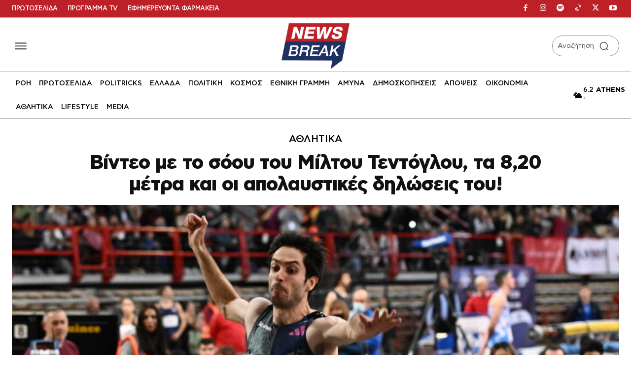

--- FILE ---
content_type: text/html; charset=UTF-8
request_url: https://www.newsbreak.gr/athlitika/441488/vinteo-me-to-sooy-toy-miltoy-tentogloy-sto-sef/
body_size: 92519
content:
<!doctype html ><html lang="el" prefix="og: https://ogp.me/ns#"><head><title>Βίντεο με το σόου του Μίλτου Τεντόγλου, τα 8,20 μέτρα και οι απολαυστικές δηλώσεις του!</title><meta charset="UTF-8" /><meta name="viewport" content="width=device-width, initial-scale=1.0"><link rel="pingback" href="https://www.newsbreak.gr/xmlrpc.php" /><link href='https://www.newsbreak.gr/wp-content/themes/Newspaper/images/icons/newspaper.woff?24' rel='preload' as='font' type='font/woff' crossorigin><link href='https://www.newsbreak.gr/fonts/dehinted-subset-cfastystd-book-webfont.woff2' rel='preload' as='font' type='font/woff' crossorigin><link href='https://www.newsbreak.gr/fonts/dehinted-subset-cfastystd-bold-webfont.woff2' rel='preload' as='font' type='font/woff' crossorigin><link href='https://www.newsbreak.gr/fonts/dehinted-subset-cfastystd-medium-webfont.woff2' rel='preload' as='font' type='font/woff' crossorigin><link href='https://www.newsbreak.gr/fonts/dehinted-subset-cfastystd-black-webfont.woff2' rel='preload' as='font' type='font/woff' crossorigin><link rel="preload" fetchpriority="high" as="image" href="https://www.newsbreak.gr/wp-content/uploads/2023/02/5812611-e1676832349215.jpg" imagesrcset="https://www.newsbreak.gr/wp-content/uploads/2023/02/5812611-e1676832349215.jpg 1100w, https://www.newsbreak.gr/wp-content/uploads/2023/02/5812611-e1676832349215-696x464.jpg 696w, https://www.newsbreak.gr/wp-content/uploads/2023/02/5812611-e1676832349215-1068x712.jpg 1068w" imagesizes="(max-width: 1100px) 100vw, 1100px"/><meta name="theme-color" content="#ffffff"><meta name="description" content="Έκανε τέσσερα άλματα, «απογειώθηκε» στα 8,20 μέτρα, χειροκρότησε και χειροκροτήθηκε από τους θεατές που πήγαν στο ΣΕΦ για να τον θαυμάσουν."/><meta name="robots" content="follow, index, max-snippet:-1, max-video-preview:-1, max-image-preview:large"/><link rel="canonical" href="https://www.newsbreak.gr/athlitika/441488/vinteo-me-to-sooy-toy-miltoy-tentogloy-sto-sef/" /><meta property="og:locale" content="el_GR" /><meta property="og:type" content="article" /><meta property="og:title" content="Βίντεο με το σόου του Μίλτου Τεντόγλου, τα 8,20 μέτρα και οι απολαυστικές δηλώσεις του!" /><meta property="og:description" content="Έκανε τέσσερα άλματα, «απογειώθηκε» στα 8,20 μέτρα, χειροκρότησε και χειροκροτήθηκε από τους θεατές που πήγαν στο ΣΕΦ για να τον θαυμάσουν." /><meta property="og:url" content="https://www.newsbreak.gr/athlitika/441488/vinteo-me-to-sooy-toy-miltoy-tentogloy-sto-sef/" /><meta property="og:site_name" content="newsbreak" /><meta property="article:publisher" content="https://www.facebook.com/newsbreak.gr" /><meta property="article:tag" content="ΜΙΛΤΟΣ ΤΕΝΤΟΓΛΟΥ" /><meta property="article:section" content="ΑΘΛΗΤΙΚΑ" /><meta property="og:updated_time" content="2023-02-19T21:01:51+02:00" /><meta property="fb:app_id" content="2379015649046546" /><meta property="og:image" content="https://www.newsbreak.gr/wp-content/uploads/2023/02/5812611-e1676832349215.jpg" /><meta property="og:image:secure_url" content="https://www.newsbreak.gr/wp-content/uploads/2023/02/5812611-e1676832349215.jpg" /><meta property="og:image:width" content="1100" /><meta property="og:image:height" content="733" /><meta property="og:image:alt" content="Βίντεο με το σόου του Μίλτου Τεντόγλου, τα 8,20 μέτρα και οι απολαυστικές δηλώσεις του!" /><meta property="og:image:type" content="image/jpeg" /><meta property="article:published_time" content="2023-02-19T20:05:07+02:00" /><meta property="article:modified_time" content="2023-02-19T21:01:51+02:00" /><meta name="twitter:card" content="summary_large_image" /><meta name="twitter:title" content="Βίντεο με το σόου του Μίλτου Τεντόγλου, τα 8,20 μέτρα και οι απολαυστικές δηλώσεις του!" /><meta name="twitter:description" content="Έκανε τέσσερα άλματα, «απογειώθηκε» στα 8,20 μέτρα, χειροκρότησε και χειροκροτήθηκε από τους θεατές που πήγαν στο ΣΕΦ για να τον θαυμάσουν." /><meta name="twitter:site" content="@newsbreakGR" /><meta name="twitter:creator" content="@newsbreakGR" /><meta name="twitter:image" content="https://www.newsbreak.gr/wp-content/uploads/2023/02/5812611-e1676832349215.jpg" /> <script type="application/ld+json" class="rank-math-schema">{"@context":"https://schema.org","@graph":[{"@type":"Organization","@id":"https://www.newsbreak.gr/#organization","name":"newsbreak.gr","url":"https://www.newsbreak.gr","sameAs":["https://www.facebook.com/newsbreak.gr","https://twitter.com/newsbreakGR"],"email":"info@newsbreak.gr","logo":{"@type":"ImageObject","@id":"https://www.newsbreak.gr/#logo","url":"https://www.newsbreak.gr/wp-content/uploads/2020/05/logo-1.png","contentUrl":"https://www.newsbreak.gr/wp-content/uploads/2020/05/logo-1.png","caption":"newsbreak","inLanguage":"el","width":"1526","height":"1035"}},{"@type":"WebSite","@id":"https://www.newsbreak.gr/#website","url":"https://www.newsbreak.gr","name":"newsbreak","publisher":{"@id":"https://www.newsbreak.gr/#organization"},"inLanguage":"el"},{"@type":"ImageObject","@id":"https://www.newsbreak.gr/wp-content/uploads/2023/02/5812611-e1676832349215.jpg","url":"https://www.newsbreak.gr/wp-content/uploads/2023/02/5812611-e1676832349215.jpg","width":"1100","height":"733","inLanguage":"el"},{"@type":"WebPage","@id":"https://www.newsbreak.gr/athlitika/441488/vinteo-me-to-sooy-toy-miltoy-tentogloy-sto-sef/#webpage","url":"https://www.newsbreak.gr/athlitika/441488/vinteo-me-to-sooy-toy-miltoy-tentogloy-sto-sef/","name":"\u0392\u03af\u03bd\u03c4\u03b5\u03bf \u03bc\u03b5 \u03c4\u03bf \u03c3\u03cc\u03bf\u03c5 \u03c4\u03bf\u03c5 \u039c\u03af\u03bb\u03c4\u03bf\u03c5 \u03a4\u03b5\u03bd\u03c4\u03cc\u03b3\u03bb\u03bf\u03c5, \u03c4\u03b1 8,20 \u03bc\u03ad\u03c4\u03c1\u03b1 \u03ba\u03b1\u03b9 \u03bf\u03b9 \u03b1\u03c0\u03bf\u03bb\u03b1\u03c5\u03c3\u03c4\u03b9\u03ba\u03ad\u03c2 \u03b4\u03b7\u03bb\u03ce\u03c3\u03b5\u03b9\u03c2 \u03c4\u03bf\u03c5!","datePublished":"2023-02-19T20:05:07+02:00","dateModified":"2023-02-19T21:01:51+02:00","isPartOf":{"@id":"https://www.newsbreak.gr/#website"},"primaryImageOfPage":{"@id":"https://www.newsbreak.gr/wp-content/uploads/2023/02/5812611-e1676832349215.jpg"},"inLanguage":"el"},{"@type":"Person","@id":"https://www.newsbreak.gr/author/newsroom/","name":"Newsroom","description":"Newsroom","url":"https://www.newsbreak.gr/author/newsroom/","image":{"@type":"ImageObject","@id":"https://www.newsbreak.gr/wp-content/uploads/2025/08/newsroom_avatar-96x96.jpg","url":"https://www.newsbreak.gr/wp-content/uploads/2025/08/newsroom_avatar-96x96.jpg","caption":"Newsroom","inLanguage":"el"},"worksFor":{"@id":"https://www.newsbreak.gr/#organization"}},{"@type":"NewsArticle","headline":"\u0392\u03af\u03bd\u03c4\u03b5\u03bf \u03bc\u03b5 \u03c4\u03bf \u03c3\u03cc\u03bf\u03c5 \u03c4\u03bf\u03c5 \u039c\u03af\u03bb\u03c4\u03bf\u03c5 \u03a4\u03b5\u03bd\u03c4\u03cc\u03b3\u03bb\u03bf\u03c5, \u03c4\u03b1 8,20 \u03bc\u03ad\u03c4\u03c1\u03b1 \u03ba\u03b1\u03b9 \u03bf\u03b9 \u03b1\u03c0\u03bf\u03bb\u03b1\u03c5\u03c3\u03c4\u03b9\u03ba\u03ad\u03c2 \u03b4\u03b7\u03bb\u03ce\u03c3\u03b5\u03b9\u03c2 \u03c4\u03bf\u03c5!","datePublished":"2023-02-19T20:05:07+02:00","dateModified":"2023-02-19T21:01:51+02:00","articleSection":"\u0391\u0398\u039b\u0397\u03a4\u0399\u039a\u0391","author":{"@id":"https://www.newsbreak.gr/author/newsroom/","name":"Newsroom"},"publisher":{"@id":"https://www.newsbreak.gr/#organization"},"description":"\u0388\u03ba\u03b1\u03bd\u03b5 \u03c4\u03ad\u03c3\u03c3\u03b5\u03c1\u03b1 \u03ac\u03bb\u03bc\u03b1\u03c4\u03b1, \u00ab\u03b1\u03c0\u03bf\u03b3\u03b5\u03b9\u03ce\u03b8\u03b7\u03ba\u03b5\u00bb \u03c3\u03c4\u03b1 8,20 \u03bc\u03ad\u03c4\u03c1\u03b1, \u03c7\u03b5\u03b9\u03c1\u03bf\u03ba\u03c1\u03cc\u03c4\u03b7\u03c3\u03b5 \u03ba\u03b1\u03b9 \u03c7\u03b5\u03b9\u03c1\u03bf\u03ba\u03c1\u03bf\u03c4\u03ae\u03b8\u03b7\u03ba\u03b5 \u03b1\u03c0\u03cc \u03c4\u03bf\u03c5\u03c2 \u03b8\u03b5\u03b1\u03c4\u03ad\u03c2 \u03c0\u03bf\u03c5 \u03c0\u03ae\u03b3\u03b1\u03bd \u03c3\u03c4\u03bf \u03a3\u0395\u03a6 \u03b3\u03b9\u03b1 \u03bd\u03b1 \u03c4\u03bf\u03bd \u03b8\u03b1\u03c5\u03bc\u03ac\u03c3\u03bf\u03c5\u03bd.","name":"\u0392\u03af\u03bd\u03c4\u03b5\u03bf \u03bc\u03b5 \u03c4\u03bf \u03c3\u03cc\u03bf\u03c5 \u03c4\u03bf\u03c5 \u039c\u03af\u03bb\u03c4\u03bf\u03c5 \u03a4\u03b5\u03bd\u03c4\u03cc\u03b3\u03bb\u03bf\u03c5, \u03c4\u03b1 8,20 \u03bc\u03ad\u03c4\u03c1\u03b1 \u03ba\u03b1\u03b9 \u03bf\u03b9 \u03b1\u03c0\u03bf\u03bb\u03b1\u03c5\u03c3\u03c4\u03b9\u03ba\u03ad\u03c2 \u03b4\u03b7\u03bb\u03ce\u03c3\u03b5\u03b9\u03c2 \u03c4\u03bf\u03c5!","@id":"https://www.newsbreak.gr/athlitika/441488/vinteo-me-to-sooy-toy-miltoy-tentogloy-sto-sef/#richSnippet","isPartOf":{"@id":"https://www.newsbreak.gr/athlitika/441488/vinteo-me-to-sooy-toy-miltoy-tentogloy-sto-sef/#webpage"},"image":{"@id":"https://www.newsbreak.gr/wp-content/uploads/2023/02/5812611-e1676832349215.jpg"},"inLanguage":"el","mainEntityOfPage":{"@id":"https://www.newsbreak.gr/athlitika/441488/vinteo-me-to-sooy-toy-miltoy-tentogloy-sto-sef/#webpage"}}]}</script> <link rel='dns-prefetch' href='//stats.wp.com' /><link rel="alternate" type="application/rss+xml" title="Ροή RSS &raquo; newsbreak" href="https://www.newsbreak.gr/feed/" /><link rel="alternate" type="application/rss+xml" title="Ροή Σχολίων &raquo; newsbreak" href="https://www.newsbreak.gr/comments/feed/" /><link rel="alternate" type="application/rss+xml" title="Ροή Σχολίων newsbreak &raquo; Βίντεο με το σόου του Μίλτου Τεντόγλου, τα 8,20 μέτρα και οι απολαυστικές δηλώσεις του!" href="https://www.newsbreak.gr/athlitika/441488/vinteo-me-to-sooy-toy-miltoy-tentogloy-sto-sef/feed/" /><link rel="alternate" title="oEmbed (JSON)" type="application/json+oembed" href="https://www.newsbreak.gr/wp-json/oembed/1.0/embed?url=https%3A%2F%2Fwww.newsbreak.gr%2Fathlitika%2F441488%2Fvinteo-me-to-sooy-toy-miltoy-tentogloy-sto-sef%2F" /><link rel="alternate" title="oEmbed (XML)" type="text/xml+oembed" href="https://www.newsbreak.gr/wp-json/oembed/1.0/embed?url=https%3A%2F%2Fwww.newsbreak.gr%2Fathlitika%2F441488%2Fvinteo-me-to-sooy-toy-miltoy-tentogloy-sto-sef%2F&#038;format=xml" /><style id='wp-img-auto-sizes-contain-inline-css' type='text/css'>img:is([sizes=auto i],[sizes^="auto," i]){contain-intrinsic-size:3000px 1500px}
/*# sourceURL=wp-img-auto-sizes-contain-inline-css */</style><link rel='stylesheet' id='ep_general_styles-css' href='https://www.newsbreak.gr/wp-content/plugins/elasticpress/dist/css/general-styles.css?ver=66295efe92a630617c00' type='text/css' media='all' /><link rel='stylesheet' id='td-plugin-multi-purpose-css' href='https://www.newsbreak.gr/wp-content/plugins/td-composer/td-multi-purpose/style.css?ver=7cd248d7ca13c255207c3f8b916c3f00' type='text/css' media='all' /><link rel='stylesheet' id='md-inline-related-style-css' href='https://www.newsbreak.gr/wp-content/plugins/md-inline-related/assets/style.css?v=1768767603&#038;ver=1.0.5' type='text/css' media='all' /><link rel='stylesheet' id='td-theme-css' href='https://www.newsbreak.gr/wp-content/themes/Newspaper/style.css?ver=12.7.3' type='text/css' media='all' /><link rel='stylesheet' id='td-multipurpose-css' href='https://www.newsbreak.gr/wp-content/plugins/td-composer/assets/fonts/td-multipurpose/td-multipurpose.css?ver=7cd248d7ca13c255207c3f8b916c3f00' type='text/css' media='all' /><link rel='stylesheet' id='font_awesome-css' href='https://www.newsbreak.gr/wp-content/plugins/td-composer/assets/fonts/font-awesome/font-awesome.css?ver=7cd248d7ca13c255207c3f8b916c3f00' type='text/css' media='all' /><link rel='stylesheet' id='td-legacy-framework-front-style-css' href='https://www.newsbreak.gr/wp-content/plugins/td-composer/legacy/Newspaper/assets/css/td_legacy_main.css?ver=7cd248d7ca13c255207c3f8b916c3f00' type='text/css' media='all' /><link rel='stylesheet' id='tdb_style_cloud_templates_front-css' href='https://www.newsbreak.gr/wp-content/plugins/td-cloud-library/assets/css/tdb_main.css?ver=6127d3b6131f900b2e62bb855b13dc3b' type='text/css' media='all' /> <script type="text/javascript" src="https://www.newsbreak.gr/wp-includes/js/jquery/jquery.min.js?ver=3.7.1" id="jquery-core-js"></script> <script type="text/javascript" src="https://www.newsbreak.gr/wp-includes/js/jquery/jquery-migrate.min.js?ver=3.4.1" id="jquery-migrate-js"></script> <link rel="https://api.w.org/" href="https://www.newsbreak.gr/wp-json/" /><link rel="alternate" title="JSON" type="application/json" href="https://www.newsbreak.gr/wp-json/wp/v2/posts/441488" /><link rel="EditURI" type="application/rsd+xml" title="RSD" href="https://www.newsbreak.gr/xmlrpc.php?rsd" /><meta name="generator" content="WordPress 6.9" /><link rel='shortlink' href='https://www.newsbreak.gr/?p=441488' /> <script src="https://www.newsbreak.gr/wp-content/plugins/AP-DFP-Plugin/assets/js/mobile-detect.js"></script> <script>var md = new MobileDetect(window.navigator.userAgent);</script> <script async src="https://securepubads.g.doubleclick.net/tag/js/gpt.js"></script> <script>var googletag = googletag || {};
            googletag.cmd = googletag.cmd || [];</script> <style>#article_start, #article_end {
		margin: 25px auto 25px auto !important;
	    }

            .skinTopContainer {
                width: 100%;
                z-index: 99999;
                position: relative !important;
                text-align: center;
                height: 1px;
            }

            .skinContainer {
                top: 50px;
                width: 100%;
                z-index: 99999;
                position: fixed !important;
                height: 1px;
            }

            .skinAdSticky {
                margin: 0 auto;
            }

            @media (min-width: 768px) {
                .mobile_only {
                    display: none !important;
                }
            }

            @media (max-width: 767px) {
                .desktop_only {
                    display: none !important;
                }

                #_300x250, #_2nd_300x250, #_3rd_300x250 {
                    display: none !important;
                }

                .gAdLeft {
                    float: none !important;
                    width: 100%;
                    display: inline-block;
                    text-align: center;
                    margin: 5px auto 1.75em auto !important;
                }
            }

            .single_below, .single_above {
                clear: both;
            }

            #article, #article_end {
                margin-bottom: 1.75em !important;
            }

            .zark-container {
                line-height: 0px !important;
            }

            @media (max-width: 767px) {
                #ad-single-article-end-1, #ad-single-article-end-2 {
                    float: none !important;
                    margin: 25px auto !important;
                }

            }</style> <script>let isAPMobile = (md.mobile());

            googletag.cmd.push(function () {

				var sidebar = googletag.sizeMapping()
					.addSize([0, 0], [])
					.addSize([340, 0], [])
					.addSize([768, 0], [[300, 600], [300, 250],[336,280]])
					.addSize([1024, 0], [[300,600],[300,250],[336,280]])
					.build();

				var infeed = googletag.sizeMapping()
					.addSize([0, 0], [[300, 250],[300, 600],[336, 280]])
					.addSize([768, 0], [])
					.addSize([1024, 0], [])
					.build();

				var billboard = googletag.sizeMapping()
					.addSize([0, 0], [[300, 250], [320, 100], [320, 50]])
					.addSize([340, 0], [[336, 280], [300, 250], [320, 100], [320, 50]])
					.addSize([768, 0], [[728, 90]])
					.addSize([1024, 0], [[970, 250], [970, 90], [728, 90]])
					.build();
					
				var inline1 = googletag.sizeMapping()
					.addSize([0, 0], [[300, 600], [300, 250]])
					.addSize([388, 0], [[300, 600], [336, 280], [300, 250]])
					.addSize([768, 0], [[300, 600], [300, 250], [336, 280], [320, 480]])
					.addSize([1024, 0], [[300, 600], [300, 250], [336, 280], [320, 480]])
					.build();
					
				var inline2 = googletag.sizeMapping()
					.addSize([0, 0], [[300, 250]])
					.addSize([388, 0], [[336, 280], [300, 250]])
					.addSize([768, 0], [[300, 600], [300, 250], [336, 280], [320, 480]])
					.addSize([1024, 0], [[300, 600], [300, 250], [336, 280], [320, 480]])
					.build();

                					googletag.defineSlot('/22767323261/newsbreak.gr/inline1', [[300, 600],[336, 280],[300, 250],[320,480]], 'MINOANDESIGN-gpt-ad-inline1').defineSizeMapping(inline1).addService(googletag.pubads());
					googletag.defineSlot('/22767323261/newsbreak.gr/inline2', [[300, 600],[336, 280],[300, 250],[320,480]], 'MINOANDESIGN-gpt-ad-inline2').defineSizeMapping(inline2).addService(googletag.pubads());
					
					if (!isAPMobile) {
						googletag.defineSlot('/22767323261/newsbreak.gr/sidebar1', [[300, 600], [336, 280], [300, 250]], 'MINOANDESIGN-gpt-ad-sidebar1').defineSizeMapping(sidebar).addService(googletag.pubads());
						googletag.defineSlot('/22767323261/newsbreak.gr/sidebar2', [[300, 600], [336, 280], [300, 250]], 'MINOANDESIGN-gpt-ad-sidebar2').defineSizeMapping(sidebar).addService(googletag.pubads());
						googletag.defineSlot('/22767323261/newsbreak.gr/sidebar3', [[336, 280], [300, 250]], 'MINOANDESIGN-gpt-ad-sidebar3').addService(googletag.pubads());
						googletag.defineSlot('/22767323261/newsbreak.gr/billboard2', [[970, 250], [970, 90], [728, 90]], 'MINOANDESIGN-gpt-ad-billboard2').addService(googletag.pubads());
					}
						
					if (isAPMobile) {
						googletag.defineSlot('/22767323261/newsbreak.gr/article_end', [[300, 600], [336, 280], [300, 250]], 'MINOANDESIGN-gpt-ad-article_end').defineSizeMapping(infeed).addService(googletag.pubads());
						googletag.defineSlot('/22767323261/newsbreak.gr/infeed1', [[300, 600], [336, 280], [300, 250]], 'MINOANDESIGN-gpt-ad-infeed1').defineSizeMapping(infeed).addService(googletag.pubads());
						googletag.defineSlot('/22767323261/newsbreak.gr/infeed2', [[300, 600], [336, 280], [300, 250]], 'MINOANDESIGN-gpt-ad-infeed2').defineSizeMapping(infeed).addService(googletag.pubads());
					}
                
                				
				
				//googletag.defineSlot('/22767323261/newsbreak.gr/prestitial', [[1, 1]], 'div-gpt-ad-1575047455754-50').addService(googletag.pubads());
                //googletag.defineSlot('/22767323261/newsbreak.gr/skin', [[1, 1]], 'div-gpt-ad-1513202928332-11').addService(googletag.pubads());

                if (isAPMobile) {
                    //googletag.defineSlot('/22767323261/newsbreak.gr/mobile_sticky', [[320, 100], [320, 50]], 'div-gpt-ad-ocm-sticky-ad').addService(googletag.pubads());
                }


                
                                googletag.pubads().setTargeting('type', 'post');
                console.warn('DFP TARGETING KEY-VALUE SET: \ntype -> post');
                
                
                
                
                
                                googletag.pubads().setTargeting('id', '441488');
                console.warn('DFP TARGETING KEY-VALUE SET: \nid -> 441488');
                
                
                
                                googletag.pubads().setTargeting('category', ['athlitika']);
                console.warn('DFP TARGETING KEY-VALUE SET: \ncategory -> [athlitika]');
                                googletag.pubads().setTargeting('post_tag', ['miltos-tentogloy']);
                console.warn('DFP TARGETING KEY-VALUE SET: \npost_tag -> [miltos-tentogloy]');
                
                //googletag.pubads().collapseEmptyDivs();
                googletag.pubads().setCentering(true);
                googletag.pubads().disableInitialLoad();
                googletag.pubads().enableSingleRequest();
				/*googletag.pubads().enableLazyLoad({
                	fetchMarginPercent: 50,  
                	renderMarginPercent: 50,  
                	mobileScaling: 1.0  
              	}); */
                googletag.enableServices();
            });</script> <style>.minoandesign-summary-wrapper {
                clear: both !important;
                position: relative !important;
                z-index: 1 !important;
                display: block !important;
                width: 100% !important;
                margin: 0 !important;
                padding: 0 !important;
            }
            
            .minoandesign-summary-box {
                margin: 40px 0;
                position: relative;
                overflow: hidden;
                border-radius: 8px;
                box-shadow: 0 2px 10px rgba(0, 0, 0, 0.1);
                font-family: cf_asty_st, Arial, sans-serif;
            }
            
            .minoandesign-summary-header-wrapper {
                display: flex;
                align-items: center;
                justify-content: space-between;
                padding: 15px 20px;
                gap: 15px;
                background: linear-gradient(90deg, #425891 0%, #1E3161 100%);
                color: white;
            }
            
            .minoandesign-logo-space {
                flex: 0 0 auto;
                display: flex;
                align-items: center;
            }
            
            .minoandesign-sponsor-space {
                flex: 0 0 auto;
                display: flex;
                align-items: center;
                justify-content: flex-end;
            }
            
            .minoandesign-summary-header {
                display: flex;
                align-items: center;
                justify-content: center;
                flex: 1;
                position: relative;
                z-index: 1;
                text-align: center;
            }
            
            .minoandesign-summary-header h3 {
                margin: 0;
                font-size: 20px;
                font-weight: 400;
                color: white;
                font-family: cf_asty_st, Arial, sans-serif;
            }
            
            .minoandesign-toggle-btn {
                background: transparent;
                border: none;
                cursor: pointer;
                font-size: 20px;
                transition: all 0.3s ease;
                display: flex;
                align-items: center;
                justify-content: center;
                min-width: 40px;
                height: 40px;
                color: white;
                margin-left: 10px;
            }
            
            .minoandesign-toggle-btn:hover {
                opacity: 0.8;
            }
            
            .minoandesign-toggle-btn:focus {
                outline: none;
            }
            
            .minoandesign-toggle-icon {
                transition: transform 0.3s ease;
                display: inline-block;
                width: 16px;
                height: 16px;
                vertical-align: middle;
            }
            
            .minoandesign-toggle-btn[aria-expanded="false"] .minoandesign-toggle-icon {
                transform: rotate(-90deg);
            }
            
            .minoandesign-summary-content {
                transition: max-height 0.3s ease, opacity 0.3s ease;
                overflow: hidden;
                max-height: 2000px;
                opacity: 1;
            }
            
            .minoandesign-summary-content.collapsed {
                max-height: 0;
                opacity: 0;
            }
            
            .minoandesign-summary-content-inner {
                background: #f5f5f5;
                padding: 25px 30px;
            }
            
            .minoandesign-summary-list {
                list-style: none !important;
                list-style-type: none !important;
                padding: 0 !important;
                margin: 0 0 40px 0 !important;
                position: relative;
                z-index: 1;
                text-align: left !important;
            }
            
            .minoandesign-summary-list li {
                list-style: none !important;
                list-style-type: none !important;
                margin-bottom: 12px;
                line-height: 1.6;
                font-size: 16px;
                text-align: left !important;
                direction: ltr !important;
                display: flex;
                align-items: flex-start;
                color: #000000;
                font-family: cf_asty_st, Arial, sans-serif;
            }
            
            .minoandesign-summary-list li:last-child {
                margin-bottom: 0;
            }
            
            .minoandesign-summary-list li::marker {
                content: none !important;
            }
            
            .minoandesign-bullet {
                flex-shrink: 0;
                width: 20px;
                font-size: 20px;
                color: #000000;
                margin-right: 10px;
                line-height: 1;
                margin-top: 2px;
            }
            
            .minoandesign-bullet-text {
                flex: 1;
                color: #000000 !important;
            }
            
            .minoandesign-style-newsbreak .minoandesign-summary-list li {
                color: #000000 !important;
            }
            
            .minoandesign-style-newsbreak .minoandesign-bullet-text {
                color: #000000 !important;
            }
            
            .minoandesign-style-newsbreak .minoandesign-bullet {
                color: #000000 !important;
            }
            
            .minoandesign-summary-footer {
                background: #EBEBEB;
                height: 45px;
                display: flex;
                align-items: center;
                justify-content: center;
                margin: -20px -20px -20px -20px;
                border-radius: 0 0 8px 8px;
            }
            
            .minoandesign-summary-footer p {
                margin: 0;
                color: #666;
                font-size: 14px;
                text-align: center;
                font-family: cf_asty_st, Arial, sans-serif;
            }
            
            /* Mobile Responsive Styles */
            @media only screen and (max-width: 768px) {
                .minoandesign-summary-wrapper {
                    margin: 15px 0 !important;
                }
                
                .minoandesign-summary-list li,
                .minoandesign-style-newsbreak .minoandesign-summary-list li {
                    color: #000000 !important;
                }
                
                .minoandesign-bullet-text,
                .minoandesign-style-newsbreak .minoandesign-bullet-text {
                    color: #000000 !important;
                }
                
                .minoandesign-bullet,
                .minoandesign-style-newsbreak .minoandesign-bullet {
                    color: #000000 !important;
                }
                
                .minoandesign-toggle-btn,
                .minoandesign-style-newsbreak .minoandesign-toggle-btn {
                    color: #ffffff !important;
                    opacity: 1 !important;
                    background: rgba(255,255,255,0.1);
                }
                
                .minoandesign-summary-box {
                    margin: 0 !important;
                    border-radius: 8px !important;
                }
                
                .minoandesign-summary-header-wrapper {
                    flex-wrap: nowrap !important;
                    padding: 12px 10px !important;
                    gap: 8px !important;
                    align-items: center !important;
                }
                
                .minoandesign-logo-space {
                    flex: 0 0 auto !important;
                    display: flex !important;
                    align-items: center !important;
                    justify-content: flex-start !important;
                    min-width: 60px !important;
                }
                
                .minoandesign-logo-space img {
                    max-width: 80px !important;
                    width: auto !important;
                    height: 30px !important;
                    object-fit: contain !important;
                }
                
                .minoandesign-sponsor-space {
                    flex: 0 0 auto !important;
                    display: flex !important;
                    align-items: center !important;
                    justify-content: flex-end !important;
                    min-width: 60px !important;
                }
                
                .minoandesign-sponsor-space img {
                    max-width: 80px !important;
                    width: auto !important;
                    height: 30px !important;
                    object-fit: contain !important;
                }
                
                .minoandesign-summary-header {
                    flex: 1 1 auto !important;
                    display: flex !important;
                    align-items: center !important;
                    justify-content: center !important;
                    text-align: center !important;
                    margin: 0 !important;
                    padding: 0 5px !important;
                }
                
                .minoandesign-summary-header h3 {
                    font-size: 14px !important;
                    line-height: 1.2 !important;
                    margin: 0 !important;
                    white-space: nowrap !important;
                    overflow: hidden !important;
                    text-overflow: ellipsis !important;
                }
                
                .minoandesign-toggle-btn {
                    flex: 0 0 auto !important;
                    min-width: 30px !important;
                    width: 30px !important;
                    height: 30px !important;
                    font-size: 16px !important;
                    margin-left: 5px !important;
                    padding: 0 !important;
                    display: flex !important;
                    align-items: center !important;
                    justify-content: center !important;
                }
                
                .minoandesign-toggle-icon {
                    width: 18px !important;
                    height: 18px !important;
                }
                
                .minoandesign-summary-content-inner {
                    padding: 20px 15px !important;
                }
                
                .minoandesign-summary-list {
                    margin: 0 0 30px 0 !important;
                }
                
                .minoandesign-summary-list li {
                    font-size: 14px !important;
                    margin-bottom: 10px !important;
                    line-height: 1.5 !important;
                }
                
                .minoandesign-bullet {
                    width: 16px !important;
                    font-size: 16px !important;
                    margin-right: 8px !important;
                }
                
                .minoandesign-summary-footer {
                    height: auto !important;
                    min-height: 35px !important;
                    padding: 8px 10px !important;
                }
                
                .minoandesign-summary-footer p {
                    font-size: 12px !important;
                    line-height: 1.3 !important;
                }
            }
            
            @media only screen and (max-width: 480px) {
                .minoandesign-summary-list li,
                .minoandesign-style-newsbreak .minoandesign-summary-list li {
                    color: #000000 !important;
                }
                
                .minoandesign-bullet-text,
                .minoandesign-style-newsbreak .minoandesign-bullet-text {
                    color: #000000 !important;
                }
                
                .minoandesign-bullet,
                .minoandesign-style-newsbreak .minoandesign-bullet {
                    color: #000000 !important;
                }
                
                .minoandesign-toggle-btn,
                .minoandesign-style-newsbreak .minoandesign-toggle-btn {
                    color: #ffffff !important;
                    opacity: 1 !important;
                    background: rgba(255,255,255,0.2);
                    border: 1px solid rgba(255,255,255,0.3);
                }
                
                .minoandesign-summary-header-wrapper {
                    padding: 10px 8px !important;
                    gap: 5px !important;
                }
                
                .minoandesign-logo-space,
                .minoandesign-sponsor-space {
                    min-width: 50px !important;
                }
                
                .minoandesign-logo-space img,
                .minoandesign-sponsor-space img {
                    max-width: 70px !important;
                    height: 25px !important;
                }
                
                .minoandesign-summary-header h3 {
                    font-size: 13px !important;
                    padding: 0 3px !important;
                }
                
                .minoandesign-toggle-btn {
                    min-width: 28px !important;
                    width: 28px !important;
                    height: 28px !important;
                    margin-left: 3px !important;
                }
                
                .minoandesign-toggle-icon {
                    width: 16px !important;
                    height: 16px !important;
                }
                
                .minoandesign-summary-content-inner {
                    padding: 15px 12px !important;
                }
                
                .minoandesign-summary-list li {
                    font-size: 13px !important;
                    margin-bottom: 8px !important;
                }
                
                .minoandesign-bullet {
                    width: 15px !important;
                    font-size: 15px !important;
                    margin-right: 6px !important;
                }
                
                .minoandesign-summary-footer p {
                    font-size: 11px !important;
                }
            }</style> <script>document.addEventListener('DOMContentLoaded', function() {
                // Toggle functionality for bullet points
                const toggleButtons = document.querySelectorAll('.minoandesign-toggle-btn');
                
                toggleButtons.forEach(function(button) {
                    button.addEventListener('click', function() {
                        const targetId = this.getAttribute('data-target');
                        const targetBox = document.getElementById(targetId);
                        
                        if (targetBox) {
                            const content = targetBox.querySelector('.minoandesign-summary-content');
                            const isExpanded = this.getAttribute('aria-expanded') === 'true';
                            
                            if (isExpanded) {
                                // Collapse
                                content.classList.add('collapsed');
                                this.setAttribute('aria-expanded', 'false');
                            } else {
                                // Expand
                                content.classList.remove('collapsed');
                                this.setAttribute('aria-expanded', 'true');
                            }
                            
                            // Send GA4 event if gtag is available
                            if (typeof gtag !== 'undefined') {
                                gtag('event', 'toggle_ai_bullet_points', {
                                    'event_category': 'engagement',
                                    'event_label': 'AI Bullet Points',
                                    'value': isExpanded ? 0 : 1, // 0 for close, 1 for open
                                    'interaction_type': isExpanded ? 'close' : 'open'
                                });
                            }
                            
                            // Save state to localStorage
                            localStorage.setItem('minoandesign-summary-' + targetId, !isExpanded);
                        }
                    });
                });
                
                // Restore saved states
                toggleButtons.forEach(function(button) {
                    const targetId = button.getAttribute('data-target');
                    const savedState = localStorage.getItem('minoandesign-summary-' + targetId);
                    
                    if (savedState === 'false') {
                        // Was collapsed
                        const targetBox = document.getElementById(targetId);
                        if (targetBox) {
                            const content = targetBox.querySelector('.minoandesign-summary-content');
                            content.classList.add('collapsed');
                            button.setAttribute('aria-expanded', 'false');
                        }
                    }
                });
            });</script> <style>img#wpstats{display:none}</style> <script>window.tdb_global_vars = {"wpRestUrl":"https:\/\/www.newsbreak.gr\/wp-json\/","permalinkStructure":"\/%category%\/%post_id%\/%postname%\/"};
        window.tdb_p_autoload_vars = {"isAjax":false,"isAdminBarShowing":false,"autoloadStatus":"off","origPostEditUrl":null};</script> <style id="tdb-global-fonts">:root{--global-font-1:cf_asty_st;}</style> <script type="text/javascript" id="td-generated-header-js">var tdBlocksArray = []; //here we store all the items for the current page

	    // td_block class - each ajax block uses a object of this class for requests
	    function tdBlock() {
		    this.id = '';
		    this.block_type = 1; //block type id (1-234 etc)
		    this.atts = '';
		    this.td_column_number = '';
		    this.td_current_page = 1; //
		    this.post_count = 0; //from wp
		    this.found_posts = 0; //from wp
		    this.max_num_pages = 0; //from wp
		    this.td_filter_value = ''; //current live filter value
		    this.is_ajax_running = false;
		    this.td_user_action = ''; // load more or infinite loader (used by the animation)
		    this.header_color = '';
		    this.ajax_pagination_infinite_stop = ''; //show load more at page x
	    }

        // td_js_generator - mini detector
        ( function () {
            var htmlTag = document.getElementsByTagName("html")[0];

	        if ( navigator.userAgent.indexOf("MSIE 10.0") > -1 ) {
                htmlTag.className += ' ie10';
            }

            if ( !!navigator.userAgent.match(/Trident.*rv\:11\./) ) {
                htmlTag.className += ' ie11';
            }

	        if ( navigator.userAgent.indexOf("Edge") > -1 ) {
                htmlTag.className += ' ieEdge';
            }

            if ( /(iPad|iPhone|iPod)/g.test(navigator.userAgent) ) {
                htmlTag.className += ' td-md-is-ios';
            }

            var user_agent = navigator.userAgent.toLowerCase();
            if ( user_agent.indexOf("android") > -1 ) {
                htmlTag.className += ' td-md-is-android';
            }

            if ( -1 !== navigator.userAgent.indexOf('Mac OS X')  ) {
                htmlTag.className += ' td-md-is-os-x';
            }

            if ( /chrom(e|ium)/.test(navigator.userAgent.toLowerCase()) ) {
               htmlTag.className += ' td-md-is-chrome';
            }

            if ( -1 !== navigator.userAgent.indexOf('Firefox') ) {
                htmlTag.className += ' td-md-is-firefox';
            }

            if ( -1 !== navigator.userAgent.indexOf('Safari') && -1 === navigator.userAgent.indexOf('Chrome') ) {
                htmlTag.className += ' td-md-is-safari';
            }

            if( -1 !== navigator.userAgent.indexOf('IEMobile') ){
                htmlTag.className += ' td-md-is-iemobile';
            }

        })();

        var tdLocalCache = {};

        ( function () {
            "use strict";

            tdLocalCache = {
                data: {},
                remove: function (resource_id) {
                    delete tdLocalCache.data[resource_id];
                },
                exist: function (resource_id) {
                    return tdLocalCache.data.hasOwnProperty(resource_id) && tdLocalCache.data[resource_id] !== null;
                },
                get: function (resource_id) {
                    return tdLocalCache.data[resource_id];
                },
                set: function (resource_id, cachedData) {
                    tdLocalCache.remove(resource_id);
                    tdLocalCache.data[resource_id] = cachedData;
                }
            };
        })();

    
    
var td_viewport_interval_list=[{"limitBottom":767,"sidebarWidth":228},{"limitBottom":1018,"sidebarWidth":300},{"limitBottom":1140,"sidebarWidth":324}];
var tds_general_modal_image_disable_mob="yes";
var tds_video_scroll="enabled";
var tds_video_position_v="bottom";
var tds_video_distance_v="100px";
var tds_video_width="380px";
var tds_video_playing_one="enabled";
var tdc_is_installed="yes";
var tdc_domain_active=false;
var td_ajax_url="https:\/\/www.newsbreak.gr\/wp-admin\/admin-ajax.php?td_theme_name=Newspaper&v=12.7.3";
var td_get_template_directory_uri="https:\/\/www.newsbreak.gr\/wp-content\/plugins\/td-composer\/legacy\/common";
var tds_snap_menu="snap";
var tds_logo_on_sticky="";
var tds_header_style="";
var td_please_wait="\u03a0\u03b1\u03c1\u03b1\u03ba\u03b1\u03bb\u03bf\u03cd\u03bc\u03b5 \u03c0\u03b5\u03c1\u03b9\u03bc\u03ad\u03bd\u03b5\u03c4\u03b5...";
var td_email_user_pass_incorrect="\u03a7\u03c1\u03ae\u03c3\u03c4\u03b7\u03c2 \u03ae \u03ba\u03c9\u03b4\u03b9\u03ba\u03cc\u03c2 \u03bb\u03b1\u03bd\u03b8\u03b1\u03c3\u03bc\u03ad\u03bd\u03bf\u03c2!";
var td_email_user_incorrect="Email \u03ae \u03cc\u03bd\u03bf\u03bc\u03b1 \u03c7\u03c1\u03ae\u03c3\u03c4\u03b7 \u03bb\u03b1\u03bd\u03b8\u03b1\u03c3\u03bc\u03ad\u03bd\u03bf!";
var td_email_incorrect="Email \u03bb\u03b1\u03bd\u03b8\u03b1\u03c3\u03bc\u03ad\u03bd\u03bf!";
var td_user_incorrect="Username incorrect!";
var td_email_user_empty="Email or username empty!";
var td_pass_empty="Pass empty!";
var td_pass_pattern_incorrect="Invalid Pass Pattern!";
var td_retype_pass_incorrect="Retyped Pass incorrect!";
var tds_more_articles_on_post_enable="";
var tds_more_articles_on_post_time_to_wait="";
var tds_more_articles_on_post_pages_distance_from_top=400;
var tds_captcha="";
var tds_theme_color_site_wide="#bd2027";
var tds_smart_sidebar="";
var tdThemeName="Newspaper";
var tdThemeNameWl="Newspaper";
var td_magnific_popup_translation_tPrev="\u03a0\u03c1\u03bf\u03b7\u03b3\u03bf\u03cd\u03bc\u03b5\u03bd\u03bf (\u039a\u03bf\u03c5\u03bc\u03c0\u03af \u03b1\u03c1\u03b9\u03c3\u03c4\u03b5\u03c1\u03bf\u03cd \u03b2\u03ad\u03bb\u03bf\u03c5\u03c2)";
var td_magnific_popup_translation_tNext="\u0395\u03c0\u03cc\u03bc\u03b5\u03bd\u03bf (\u039a\u03bf\u03c5\u03bc\u03c0\u03af \u03b4\u03b5\u03be\u03b9\u03bf\u03cd \u03b2\u03ad\u03bb\u03bf\u03c5\u03c2)";
var td_magnific_popup_translation_tCounter="%curr% \u03b1\u03c0\u03cc %total%";
var td_magnific_popup_translation_ajax_tError="\u03a4\u03bf \u03c0\u03b5\u03c1\u03b9\u03b5\u03c7\u03cc\u03bc\u03b5\u03bd\u03bf \u03b1\u03c0\u03cc %url% \u03b4\u03b5\u03bd \u03ae\u03c4\u03b1\u03bd \u03b4\u03c5\u03bd\u03b1\u03c4\u03cc \u03bd\u03b1 \u03c6\u03bf\u03c1\u03c4\u03c9\u03b8\u03b5\u03af.";
var td_magnific_popup_translation_image_tError="\u0397 \u03b5\u03b9\u03ba\u03cc\u03bd\u03b1 #%curr% \u03b4\u03b5\u03bd \u03ae\u03c4\u03b1\u03bd \u03b4\u03c5\u03bd\u03b1\u03c4\u03cc \u03bd\u03b1 \u03c6\u03bf\u03c1\u03c4\u03c9\u03b8\u03b5\u03af.";
var tdBlockNonce="d94ec3f371";
var tdMobileMenu="disabled";
var tdMobileSearch="disabled";
var tdsDateFormat="l, j\/n H:i";
var tdDateNamesI18n={"month_names":["\u0399\u03b1\u03bd\u03bf\u03c5\u03ac\u03c1\u03b9\u03bf\u03c2","\u03a6\u03b5\u03b2\u03c1\u03bf\u03c5\u03ac\u03c1\u03b9\u03bf\u03c2","\u039c\u03ac\u03c1\u03c4\u03b9\u03bf\u03c2","\u0391\u03c0\u03c1\u03af\u03bb\u03b9\u03bf\u03c2","\u039c\u03ac\u03b9\u03bf\u03c2","\u0399\u03bf\u03cd\u03bd\u03b9\u03bf\u03c2","\u0399\u03bf\u03cd\u03bb\u03b9\u03bf\u03c2","\u0391\u03cd\u03b3\u03bf\u03c5\u03c3\u03c4\u03bf\u03c2","\u03a3\u03b5\u03c0\u03c4\u03ad\u03bc\u03b2\u03c1\u03b9\u03bf\u03c2","\u039f\u03ba\u03c4\u03ce\u03b2\u03c1\u03b9\u03bf\u03c2","\u039d\u03bf\u03ad\u03bc\u03b2\u03c1\u03b9\u03bf\u03c2","\u0394\u03b5\u03ba\u03ad\u03bc\u03b2\u03c1\u03b9\u03bf\u03c2"],"month_names_short":["\u0399\u03b1\u03bd","\u03a6\u03b5\u03b2","\u039c\u03b1\u03c1","\u0391\u03c0\u03c1","\u039c\u03ac\u03b9","\u0399\u03bf\u03cd\u03bd","\u0399\u03bf\u03cd\u03bb","\u0391\u03c5\u03b3","\u03a3\u03b5\u03c0","\u039f\u03ba\u03c4","\u039d\u03bf\u03ad","\u0394\u03b5\u03ba"],"day_names":["\u039a\u03c5\u03c1\u03b9\u03b1\u03ba\u03ae","\u0394\u03b5\u03c5\u03c4\u03ad\u03c1\u03b1","\u03a4\u03c1\u03af\u03c4\u03b7","\u03a4\u03b5\u03c4\u03ac\u03c1\u03c4\u03b7","\u03a0\u03ad\u03bc\u03c0\u03c4\u03b7","\u03a0\u03b1\u03c1\u03b1\u03c3\u03ba\u03b5\u03c5\u03ae","\u03a3\u03ac\u03b2\u03b2\u03b1\u03c4\u03bf"],"day_names_short":["\u039a\u03c5","\u0394\u03b5","\u03a4\u03c1","\u03a4\u03b5","\u03a0\u03b5","\u03a0\u03b1","\u03a3\u03b1"]};
var tdb_modal_confirm="\u03b1\u03c0\u03bf\u03b8\u03b7\u03ba\u03b5\u03cd\u03c3\u03b5\u03c4\u03b5";
var tdb_modal_cancel="\u039c\u03b1\u03c4\u03b1\u03af\u03c9\u03c3\u03b7";
var tdb_modal_confirm_alt="\u039d\u03b1\u03af";
var tdb_modal_cancel_alt="\u03cc\u03c7\u03b9";
var td_deploy_mode="deploy";
var td_ad_background_click_link="";
var td_ad_background_click_target="";</script> <link rel="apple-touch-icon" sizes="180x180" href="/apple-touch-icon.png"><link rel="icon" type="image/png" sizes="32x32" href="/favicon-32x32.png"><link rel="icon" type="image/png" sizes="16x16" href="/favicon-16x16.png"><link rel="mask-icon" href="/safari-pinned-tab.svg" color="#5bbad5"><link rel="shortcut icon" href="/favicon.ico"><meta name="msapplication-TileColor" content="#2b5797"><meta name="theme-color" content="#ffffff"><meta name="apple-itunes-app" content="app-id=6504603800"><meta name="ahrefs-site-verification" content="40c7c7b5d12e1e69375e1492a805ae9e272f796514627365f1459b306d6e24d6"><link rel="dns-prefetch" href="https://www.googletagmanager.com" /><link rel="dns-prefetch" href="https://www.google-analytics.com" /><link rel="dns-prefetch" href="https://securepubads.g.doubleclick.net" /><link rel="dns-prefetch" href="https://pagead2.googlesyndication.com" /><link rel="dns-prefetch" href="https://tpc.googlesyndication.com" /><link rel="dns-prefetch" href="https://static.adman.gr" /><link rel="dns-prefetch" href="https://static.cloudflareinsights.com" /> <script async src="https://www.googletagmanager.com/gtag/js?id=G-TE28KT0J4Z"></script> <script>window.dataLayer = window.dataLayer || [];
  function gtag(){dataLayer.push(arguments);}
  gtag('js', new Date());

  gtag('config', 'G-TE28KT0J4Z');</script> <script type="text/javascript">!function(){"use strict";function e(e){var t=!(arguments.length>1&&void 0!==arguments[1])||arguments[1],c=document.createElement("script");c.src=e,t?c.type="module":(c.async=!0,c.type="text/javascript",c.setAttribute("nomodule",""));var n=document.getElementsByTagName("script")[0];n.parentNode.insertBefore(c,n)}!function(t,c){!function(t,c,n){var a,o,r;n.accountId=c,null!==(a=t.marfeel)&&void 0!==a||(t.marfeel={}),null!==(o=(r=t.marfeel).cmd)&&void 0!==o||(r.cmd=[]),t.marfeel.config=n;var i="https://sdk.mrf.io/statics";e("".concat(i,"/marfeel-sdk.js?id=").concat(c),!0),e("".concat(i,"/marfeel-sdk.es5.js?id=").concat(c),!1)}(t,c,arguments.length>2&&void 0!==arguments[2]?arguments[2]:{})}(window,9487,{} /* Config */)}();</script> <script src="https://t.atmng.io/adweb/yHKmbLN0Q.prod.js" async></script> <script>!function(n){if(!window.cnx){window.cnx={},window.cnx.cmd=[];var t=n.createElement('iframe');t.src='javascript:false'; t.style.display='none',t.onload=function(){var n=t.contentWindow.document,c=n.createElement('script');c.src='//cd.connatix.com/connatix.player.js?cid=802bc865-afca-472a-8b42-6b7ce9fd58ba&pid=b07c6f04-cc06-472e-bfea-3ee7e5a1f2e2',c.setAttribute('async','1'),c.setAttribute('type','text/javascript'),n.body.appendChild(c)},n.head.appendChild(t)}}(document);</script> <script type="text/javascript">(function(c,l,a,r,i,t,y){
        c[a]=c[a]||function(){(c[a].q=c[a].q||[]).push(arguments)};
        t=l.createElement(r);t.async=1;t.src="https://www.clarity.ms/tag/"+i;
        y=l.getElementsByTagName(r)[0];y.parentNode.insertBefore(t,y);
    })(window, document, "clarity", "script", "tyafmzo89u");</script> <style id="td-inline-css-aggregated">@media (max-width:767px){.td-header-desktop-wrap{display:none}}@media (min-width:767px){.td-header-mobile-wrap{display:none}}:root{--lc-contrast-co1:#ffd988;--lc-contrast-co2:#f5ad5f;--lc-white:#FFFFFF;--lc-lgrey:#EDEEEE;--lc-lgrey-c1:#cedfea;--lc-mgrey:#C1C6CA;--lc-primary:#48b0f2;--lc-lprimary:#94d5ff;--lc-dprimary:#007ac8;--lc-black:#18242c;--lc-greyish:#EEF0F4;--lc-dark-blue:#0F4A71;--lc-dark-grey:#969FA4;--lc-darker-blue:#0D3A55;--tt-accent-color:#E4A41E;--tt-hover:#504BDC;--tt-gray-dark:#777777;--tt-extra-color:#f4f4f4;--tt-primary-color:#000000;--crypto-gaming-pro-accent:#2081e2;--crypto-gaming-pro-lighter-bg:#131313;--crypto-gaming-pro-light-gray-text:#afafaf;--crypto-gaming-pro-dark-gray-text:#757777;--crypto-gaming-pro-white:#FFFFFF;--accent-color-1:#bd2027;--accent-color-2:#F35858;--base-color-1:#000000;--light-color-1:#EDEDED;--ev-black:#0c1b1a;--ev-white:#FFFFFF;--ev-primary:#38EBE7;--ev-accent:#47cac5;--ev-primary-light:#B0F7F3;--ev-alternate:#8fdbd9;--ev-bg-grey:#f3f4f6;--ev-bg-grey-alt:#eaecee;--ev-bg-grey-neutral:#dbdcdf;--ev-blue-1:#7AB3ED;--ev-blue-2:#b5d6f7;--ev-rose-1:#f7c4c1;--ev-rose-2:#e5847f;--ev-dark-1:#3B6F6C;--ev-dark-2:#183533;--cs-bg-grey:#f8f5f4;--cs-shadow:#e8e8e8;--cs-black:#0d1f2d;--cs-red:#FF9334;--cs-blue:#2639e2;--cs-dark-blue:#1a28a3;--cs-grey:#e0dcd4;--cs-white:#FFFFFF;--cs-text-grey:#A7AFB5;--cs-bg-grey2:#F9F9F9;--cs-light-blue:#569DFF;--cs-text-dark-grey:#787E84;--accent-color:#fff;--primary:#000000}@font-face{font-family:"cf_asty_st";src:local("cf_asty_st"),url("https://www.newsbreak.gr/fonts/dehinted-subset-cfastystd-book-webfont.woff2") format("woff");font-display:swap}ul.sf-menu>.menu-item>a{font-size:11px;font-weight:800}.sf-menu ul .menu-item a{font-size:11px;font-weight:800;text-transform:uppercase}.td-mobile-content .td-mobile-main-menu>li>a{font-family:cf_asty_st;font-size:17px;line-height:7px;font-weight:bold}.td-mobile-content .sub-menu a{font-family:cf_asty_st;font-size:15px;line-height:10px;font-weight:bold}#td-mobile-nav,#td-mobile-nav .wpb_button,.td-search-wrap-mob{font-family:cf_asty_st}.td-page-title,.td-category-title-holder .td-page-title{font-family:cf_asty_st}.td-page-content p,.td-page-content li,.td-page-content .td_block_text_with_title,.wpb_text_column p{font-family:cf_asty_st;font-size:18px}.td-page-content h1,.wpb_text_column h1{font-family:cf_asty_st}.td-page-content h2,.wpb_text_column h2{font-family:cf_asty_st}.td-page-content h3,.wpb_text_column h3{font-family:cf_asty_st}.td-page-content h4,.wpb_text_column h4{font-family:cf_asty_st}.td-page-content h5,.wpb_text_column h5{font-family:cf_asty_st}.td-page-content h6,.wpb_text_column h6{font-family:cf_asty_st}body,p{font-family:cf_asty_st}.td-loader-gif::before{content:'';width:100%;height:100%;position:absolute;top:0;left:0;background-image:url('https://www.newsbreak.gr/wp-content/uploads/2023/08/loader.gif');background-size:contain;animation:pulse 0.8s infinite;transition:none!important;background-repeat:no-repeat;background-position:center center}@keyframes pulse{0%{opacity:0.6}50%{opacity:1.0}100%{opacity:0.6}}.td-lb-box{display:none!important}:root{--td_excl_label:'ΑΠΟΚΛΕΙΣΤΙΚΌΣ';--td_theme_color:#bd2027;--td_slider_text:rgba(189,32,39,0.7);--td_header_color:#1e3161;--td_text_header_color:#ffffff;--td_mobile_menu_color:#e5e5e5;--td_mobile_icons_color:#14005a;--td_mobile_gradient_one_mob:#f8f8fb;--td_mobile_gradient_two_mob:#f8f8fb;--td_mobile_text_active_color:#000000;--td_mobile_text_color:#353535}.tdm-btn-style1{background-color:#bd2027}.tdm-btn-style2:before{border-color:#bd2027}.tdm-btn-style2{color:#bd2027}.tdm-btn-style3{-webkit-box-shadow:0 2px 16px #bd2027;-moz-box-shadow:0 2px 16px #bd2027;box-shadow:0 2px 16px #bd2027}.tdm-btn-style3:hover{-webkit-box-shadow:0 4px 26px #bd2027;-moz-box-shadow:0 4px 26px #bd2027;box-shadow:0 4px 26px #bd2027}.tdi_2{min-height:0}.tdi_2>.td-element-style:after{content:''!important;width:100%!important;height:100%!important;position:absolute!important;top:0!important;left:0!important;z-index:0!important;display:block!important;background-color:#ffffff!important}.td-header-mobile-wrap{position:relative;width:100%}@media (max-width:767px){.tdi_2{border-color:var(--base-color-1)!important;border-style:solid!important;border-width:0px 0px 3px 0px!important}}.tdi_4,.tdi_4 .tdc-columns{min-height:0}#tdi_3.tdc-row[class*='stretch_row']>.td-pb-row>.td-element-style,#tdi_3.tdc-row[class*='stretch_row']>.td-pb-row>.tdc-video-outer-wrapper{width:100%!important}.tdi_4,.tdi_4 .tdc-columns{display:block}.tdi_4 .tdc-columns{width:100%}.tdi_4:before,.tdi_4:after{display:table}@media (max-width:767px){.tdi_4,.tdi_4 .tdc-columns{display:flex;flex-direction:row;flex-wrap:nowrap;justify-content:flex-start;align-items:center}.tdi_4 .tdc-columns{width:100%}.tdi_4:before,.tdi_4:after{display:none}@media (min-width:768px){.tdi_4{margin-left:-0px;margin-right:-0px}.tdi_4 .tdc-row-video-background-error,.tdi_4>.vc_column,.tdi_4>.tdc-columns>.vc_column{padding-left:0px;padding-right:0px}}}@media (max-width:767px){.tdi_4{padding-top:5px!important;padding-bottom:0px!important;border-color:#ffffff!important;box-shadow:0 0 0px #888888!important;border-style:solid!important;border-width:0px 0px 0px 0px!important}}.tdi_6{vertical-align:baseline}.tdi_6>.wpb_wrapper,.tdi_6>.wpb_wrapper>.tdc-elements{display:block}.tdi_6>.wpb_wrapper>.tdc-elements{width:100%}.tdi_6>.wpb_wrapper>.vc_row_inner{width:auto}.tdi_6>.wpb_wrapper{width:auto;height:auto}@media (max-width:767px){.tdi_6{width:15%!important;display:inline-block!important}}.tdi_7{margin-bottom:0px!important}@media(min-width:1141px){.tdi_7{display:inline-block!important}}@media (min-width:1019px) and (max-width:1140px){.tdi_7{display:inline-block!important}}@media (min-width:768px) and (max-width:1018px){.tdi_7{display:inline-block!important}}.tdm-popup-modal-prevent-scroll{overflow:hidden}.tdm-popup-modal-wrap,.tdm-popup-modal-bg{top:0;left:0;width:100%;height:100%}.tdm-popup-modal-wrap{position:fixed;display:flex;z-index:10002}.tdm-popup-modal-bg{position:absolute}.tdm-popup-modal{display:flex;flex-direction:column;position:relative;background-color:#fff;width:700px;max-width:100%;max-height:100%;border-radius:3px;overflow:hidden;z-index:1}.tdm-pm-header{display:flex;align-items:center;width:100%;padding:19px 25px 16px;z-index:10}.tdm-pmh-title{margin:0;padding:0;font-size:18px;line-height:1.2;font-weight:600;color:#1D2327}a.tdm-pmh-title:hover{color:var(--td_theme_color,#4db2ec)}.tdm-pmh-close{position:relative;margin-left:auto;font-size:14px;color:#878d93;cursor:pointer}.tdm-pmh-close *{pointer-events:none}.tdm-pmh-close svg{width:14px;fill:#878d93}.tdm-pmh-close:hover{color:#000}.tdm-pmh-close:hover svg{fill:#000}.tdm-pm-body{flex:1;padding:30px 25px;overflow:auto;overflow-x:hidden}.tdm-pm-body>p:empty{display:none}.tdm-pm-body .tdc-row:not([class*='stretch_row_']),.tdm-pm-body .tdc-row-composer:not([class*='stretch_row_']){width:auto!important;max-width:1240px}.tdm-popup-modal-over-screen,.tdm-popup-modal-over-screen .tdm-pm-body .tdb_header_search .tdb-search-form,.tdm-popup-modal-over-screen .tdm-pm-body .tdb_header_logo .tdb-logo-a,.tdm-popup-modal-over-screen .tdm-pm-body .tdb_header_logo h1{pointer-events:none}.tdm-popup-modal-over-screen .tdm-btn{pointer-events:none!important}.tdm-popup-modal-over-screen .tdm-popup-modal-bg{opacity:0;transition:opacity .2s ease-in}.tdm-popup-modal-over-screen.tdm-popup-modal-open .tdm-popup-modal-bg{opacity:1;transition:opacity .2s ease-out}.tdm-popup-modal-over-screen.tdm-popup-modal-open .tdm-popup-modal,.tdm-popup-modal-over-screen.tdm-popup-modal-open .tdm-pm-body .tdb_header_search .tdb-search-form,.tdm-popup-modal-over-screen.tdm-popup-modal-open .tdm-pm-body .tdb_header_logo .tdb-logo-a,.tdm-popup-modal-over-screen.tdm-popup-modal-open .tdm-pm-body .tdb_header_logo h1{pointer-events:auto}.tdm-popup-modal-over-screen.tdm-popup-modal-open .tdm-btn{pointer-events:auto!important}.tdm-popup-modal:hover .td-admin-edit{display:block;z-index:11}body .tdi_7 .tds-button .tdm-btn-icon{position:relative;top:-1px}#tdm-popup-modal-td-modal-mobile{align-items:flex-start;justify-content:center}#tdm-popup-modal-td-modal-mobile.tdm-popup-modal-over-screen .tdm-popup-modal{opacity:0;transform:translateY(calc(-100% - 1px));transition:opacity .2s ease-in,transform .2s ease-in}#tdm-popup-modal-td-modal-mobile.tdm-popup-modal-over-screen.tdm-popup-modal-open .tdm-popup-modal{opacity:1;transform:translateY(0);transition:opacity .2s ease-in,transform .2s ease-out}#tdm-popup-modal-td-modal-mobile .tdm-popup-modal{width:100%;border-width:2px 2px 5px 2px;border-style:solid;border-color:#000;border-radius:0px;box-shadow:0px 4px 40px 0px rgba(0,0,0,0.16)}#tdm-popup-modal-td-modal-mobile .tdm-pm-header{display:flex;padding:30px 40px 0 0;border-width:0px;border-style:solid;border-color:#EBEBEB}#tdm-popup-modal-td-modal-mobile .tdm-pmh-close{top:0px;color:var(--accent-color-1)}#tdm-popup-modal-td-modal-mobile .tdm-pm-body{padding:0px}#tdm-popup-modal-td-modal-mobile .tdm-pmh-close svg{fill:var(--accent-color-1)}#tdm-popup-modal-td-modal-mobile .tdm-pmh-close:hover{color:var(--accent-color-2)}#tdm-popup-modal-td-modal-mobile .tdm-pmh-close:hover svg{fill:var(--accent-color-2)}@media (min-width:783px){.admin-bar .tdm-popup-modal-wrap{padding-top:32px}}@media (max-width:782px){.admin-bar .tdm-popup-modal-wrap{padding-top:46px}}@media (min-width:1141px){.tdm-pm-body .tdc-row:not([class*='stretch_row_']),.tdm-pm-body .tdc-row-composer:not([class*='stretch_row_']){padding-left:24px;padding-right:24px}}@media (min-width:1019px) and (max-width:1140px){.tdm-pm-body .tdc-row:not([class*='stretch_row_']),.tdm-pm-body .tdc-row-composer:not([class*='stretch_row_']){padding-left:20px;padding-right:20px}}@media (max-width:767px){.tdm-pm-body .tdc-row:not([class*='stretch_row_']){padding-left:20px;padding-right:20px}}@media (min-width:1019px) and (max-width:1140px){#tdm-popup-modal-td-modal-mobile .tdm-popup-modal{border-width:2px 2px 5px 2px;border-style:solid;border-color:#000}#tdm-popup-modal-td-modal-mobile .tdm-pm-header{padding:22px 15px 0 0;border-width:0px;border-style:solid;border-color:#EBEBEB}}@media (min-width:768px) and (max-width:1018px){#tdm-popup-modal-td-modal-mobile .tdm-popup-modal{border-width:2px 2px 5px 2px;border-style:solid;border-color:#000}#tdm-popup-modal-td-modal-mobile .tdm-pm-header{padding:15px;border-width:0px;border-style:solid;border-color:#EBEBEB}}@media (max-width:767px){#tdm-popup-modal-td-modal-mobile .tdm-popup-modal{border-width:2px 2px 5px 2px;border-style:solid;border-color:#000}#tdm-popup-modal-td-modal-mobile .tdm-pmh-close{font-size:20px}#tdm-popup-modal-td-modal-mobile .tdm-pmh-close svg{width:20px}#tdm-popup-modal-td-modal-mobile .tdm-pm-header{padding:30px 20px 0;border-width:0px;border-style:solid;border-color:#EBEBEB}#tdm-popup-modal-td-modal-mobile .tdm-pmh-title{font-family:cf_asty_st!important;font-size:26px!important;line-height:1.2!important;font-weight:800!important;text-transform:uppercase!important}}body .tdi_8{background-color:rgba(230,230,230,0)}body .tdi_8:before{background-color:rgba(230,230,230,0)}.tdi_8 .tdm-btn-text,.tdi_8 i{color:#000000}.tdi_8 svg{fill:#000000;fill:#000000;width:17px;height:auto}.tdi_8 svg *{fill:inherit;fill:inherit}body .tdi_8:hover .tdm-btn-text,body .tdi_8:hover i{color:#000000;-webkit-text-fill-color:unset;background:transparent;transition:none}body .tdi_8:hover svg{fill:#000000;fill:#000000}body .tdi_8:hover svg *{fill:inherit;fill:inherit}.tdi_8 i{color:#000000;-webkit-text-fill-color:unset;background:transparent}body .tdi_8:hover i{color:#000000;-webkit-text-fill-color:unset;background:transparent;transition:none}.tdi_8{padding:4px 10px;height:auto;line-height:1;font-family:cf_asty_st!important;font-size:14px!important;line-height:1.2!important;font-weight:500!important;text-transform:uppercase!important;height:auto}.tdi_8 .tdm-btn-icon:first-child{margin-right:6px}@media (min-width:768px) and (max-width:1018px){.tdi_8 svg{width:16px;height:auto}.tdi_8{font-size:12px!important}}@media (max-width:767px){.tdi_8{padding:10px;height:auto;line-height:1}.tdi_8 svg{width:20px;height:auto}.tdi_8 .tdm-btn-icon:first-child{margin-right:0px}.tdi_8,.tdi_8:before{border-radius:20px}}.tdi_10{min-height:0}.tdi_12,.tdi_12 .tdc-columns{min-height:0}.tdi_12,.tdi_12 .tdc-columns{display:block}.tdi_12 .tdc-columns{width:100%}.tdi_12:before,.tdi_12:after{display:table}@media (min-width:768px){.tdi_12{margin-left:-25px;margin-right:-25px}.tdi_12 .tdc-row-video-background-error,.tdi_12>.vc_column,.tdi_12>.tdc-columns>.vc_column{padding-left:25px;padding-right:25px}}@media (min-width:1019px) and (max-width:1140px){@media (min-width:768px){.tdi_12{margin-left:-20px;margin-right:-20px}.tdi_12 .tdc-row-video-background-error,.tdi_12>.vc_column,.tdi_12>.tdc-columns>.vc_column{padding-left:20px;padding-right:20px}}}@media (max-width:767px){@media (min-width:768px){.tdi_12{margin-left:-20px;margin-right:-20px}.tdi_12 .tdc-row-video-background-error,.tdi_12>.vc_column,.tdi_12>.tdc-columns>.vc_column{padding-left:20px;padding-right:20px}}}.tdi_12{padding-top:15px!important;padding-bottom:5px!important}.tdi_12 .td_block_wrap{text-align:left}@media (min-width:1019px) and (max-width:1140px){.tdi_12{padding-top:30px!important;padding-bottom:35px!important}}@media (min-width:768px) and (max-width:1018px){.tdi_12{padding-top:25px!important;padding-bottom:30px!important}}@media (max-width:767px){.tdi_12{padding-top:10px!important;padding-bottom:20px!important}}.tdi_14{vertical-align:baseline}.tdi_14>.wpb_wrapper,.tdi_14>.wpb_wrapper>.tdc-elements{display:block}.tdi_14>.wpb_wrapper>.tdc-elements{width:100%}.tdi_14>.wpb_wrapper>.vc_row_inner{width:auto}.tdi_14>.wpb_wrapper{width:auto;height:auto}.tdi_16{position:relative!important;top:0;transform:none;-webkit-transform:none}.tdi_16,.tdi_16 .tdc-inner-columns{display:flex;flex-direction:row;flex-wrap:nowrap;justify-content:flex-start;align-items:flex-start}.tdi_16 .tdc-inner-columns{width:100%}.tdi_16{margin-top:15px!important}.tdi_16 .td_block_wrap{text-align:left}.tdi_18{vertical-align:baseline}.tdi_18 .vc_column-inner>.wpb_wrapper,.tdi_18 .vc_column-inner>.wpb_wrapper .tdc-elements{display:flex;flex-direction:row;flex-wrap:nowrap;justify-content:flex-start;align-items:center}.tdi_18 .vc_column-inner>.wpb_wrapper .tdc-elements{width:100%}.tdi_18 .vc_column-inner,.tdi_18 .vc_column-inner>.wpb_wrapper{width:100%;height:100%}.tdi_19{margin-right:50px!important;padding-right:10px!important;padding-left:10px!important;border-color:#888888!important;border-radius:30px!important;border-style:solid!important;border-width:1px 1px 1px 1px!important;position:relative}@media(min-width:1141px){.tdi_19{display:inline-block!important}}@media (min-width:1019px) and (max-width:1140px){.tdi_19{display:none!important}}@media (min-width:768px) and (max-width:1018px){.tdi_19{display:inline-block!important}}.tdb_module_header{width:100%;padding-bottom:0}.tdb_module_header .td-module-container{display:flex;flex-direction:column;position:relative}.tdb_module_header .td-module-container:before{content:'';position:absolute;bottom:0;left:0;width:100%;height:1px}.tdb_module_header .td-image-wrap{display:block;position:relative;padding-bottom:70%}.tdb_module_header .td-image-container{position:relative;width:100%;flex:0 0 auto}.tdb_module_header .td-module-thumb{margin-bottom:0}.tdb_module_header .td-module-meta-info{width:100%;margin-bottom:0;padding:7px 0 0 0;z-index:1;border:0 solid #eaeaea;min-height:0}.tdb_module_header .entry-title{margin:0;font-size:13px;font-weight:500;line-height:18px}.tdb_module_header .td-post-author-name,.tdb_module_header .td-post-date,.tdb_module_header .td-module-comments{vertical-align:text-top}.tdb_module_header .td-post-author-name,.tdb_module_header .td-post-date{top:3px}.tdb_module_header .td-thumb-css{width:100%;height:100%;position:absolute;background-size:cover;background-position:center center}.tdb_module_header .td-category-pos-image .td-post-category:not(.td-post-extra-category),.tdb_module_header .td-post-vid-time{position:absolute;z-index:2;bottom:0}.tdb_module_header .td-category-pos-image .td-post-category:not(.td-post-extra-category){left:0}.tdb_module_header .td-post-vid-time{right:0;background-color:#000;padding:3px 6px 4px;font-family:var(--td_default_google_font_1,'Open Sans','Open Sans Regular',sans-serif);font-size:10px;font-weight:600;line-height:1;color:#fff}.tdb_module_header .td-excerpt{margin:20px 0 0;line-height:21px}.tdb_module_header .td-read-more{margin:20px 0 0}.tdb-header-align{vertical-align:middle}.tdb_module_search .tdb-author-photo{display:inline-block}.tdb_module_search .tdb-author-photo,.tdb_module_search .tdb-author-photo img{vertical-align:middle}.tdb_module_search .td-post-author-name{white-space:normal}.tdb_header_search{margin-bottom:0;clear:none}.tdb_header_search .tdb-block-inner{position:relative;display:inline-block;width:100%}.tdb_header_search .tdb-search-form{position:relative;padding:20px;border-width:3px 0 0;border-style:solid;border-color:var(--td_theme_color,#4db2ec);pointer-events:auto}.tdb_header_search .tdb-search-form:before{content:'';position:absolute;top:0;left:0;width:100%;height:100%;background-color:#fff}.tdb_header_search .tdb-search-form-inner{position:relative;display:flex;background-color:#fff}.tdb_header_search .tdb-search-form-inner:after{content:'';position:absolute;top:0;left:0;width:100%;height:100%;border:1px solid #e1e1e1;pointer-events:none}.tdb_header_search .tdb-head-search-placeholder{position:absolute;top:50%;transform:translateY(-50%);padding:3px 9px;font-size:12px;line-height:21px;color:#999;-webkit-transition:all 0.3s ease;transition:all 0.3s ease;pointer-events:none}.tdb_header_search .tdb-head-search-form-input:focus+.tdb-head-search-placeholder,.tdb-head-search-form-input:not(:placeholder-shown)~.tdb-head-search-placeholder{opacity:0}.tdb_header_search .tdb-head-search-form-btn,.tdb_header_search .tdb-head-search-form-input{height:auto;min-height:32px}.tdb_header_search .tdb-head-search-form-input{color:#444;flex:1;background-color:transparent;border:0}.tdb_header_search .tdb-head-search-form-input.tdb-head-search-nofocus{color:transparent;text-shadow:0 0 0 #444}.tdb_header_search .tdb-head-search-form-btn{margin-bottom:0;padding:0 15px;background-color:#222222;font-family:var(--td_default_google_font_2,'Roboto',sans-serif);font-size:13px;font-weight:500;color:#fff;-webkit-transition:all 0.3s ease;transition:all 0.3s ease;z-index:1}.tdb_header_search .tdb-head-search-form-btn:hover{background-color:var(--td_theme_color,#4db2ec)}.tdb_header_search .tdb-head-search-form-btn i,.tdb_header_search .tdb-head-search-form-btn span{display:inline-block;vertical-align:middle}.tdb_header_search .tdb-head-search-form-btn i{font-size:12px}.tdb_header_search .tdb-head-search-form-btn .tdb-head-search-form-btn-icon{position:relative}.tdb_header_search .tdb-head-search-form-btn .tdb-head-search-form-btn-icon-svg{line-height:0}.tdb_header_search .tdb-head-search-form-btn svg{width:12px;height:auto}.tdb_header_search .tdb-head-search-form-btn svg,.tdb_header_search .tdb-head-search-form-btn svg *{fill:#fff;-webkit-transition:all 0.3s ease;transition:all 0.3s ease}.tdb_header_search .tdb-aj-search-results{padding:20px;background-color:rgba(144,144,144,0.02);border-width:1px 0;border-style:solid;border-color:#ededed;background-color:#fff}.tdb_header_search .tdb-aj-search-results .td_module_wrap:last-child{margin-bottom:0;padding-bottom:0}.tdb_header_search .tdb-aj-search-results .td_module_wrap:last-child .td-module-container:before{display:none}.tdb_header_search .tdb-aj-search-inner{display:flex;flex-wrap:wrap;*zoom:1}.tdb_header_search .tdb-aj-search-inner:before,.tdb_header_search .tdb-aj-search-inner:after{display:table;content:'';line-height:0}.tdb_header_search .tdb-aj-search-inner:after{clear:both}.tdb_header_search .result-msg{padding:4px 0 6px 0;font-family:var(--td_default_google_font_2,'Roboto',sans-serif);font-size:12px;font-style:italic;background-color:#fff}.tdb_header_search .result-msg a{color:#222}.tdb_header_search .result-msg a:hover{color:var(--td_theme_color,#4db2ec)}.tdb_header_search .td-module-meta-info,.tdb_header_search .td-next-prev-wrap{text-align:left}.tdb_header_search .td_module_wrap:hover .entry-title a{color:var(--td_theme_color,#4db2ec)}.tdb_header_search .tdb-aj-cur-element .entry-title a{color:var(--td_theme_color,#4db2ec)}.tdc-dragged .tdb-head-search-btn:after,.tdc-dragged .tdb-drop-down-search{visibility:hidden!important;opacity:0!important;-webkit-transition:all 0.3s ease;transition:all 0.3s ease}.tdb-header-search-trigger-enabled{z-index:1000}.tdb-header-search-trigger-enabled .tdb-head-search-btn{display:flex;align-items:center;position:relative;text-align:center;color:var(--td_theme_color,#4db2ec)}.tdb-header-search-trigger-enabled .tdb-head-search-btn:after{visibility:hidden;opacity:0;content:'';display:block;position:absolute;bottom:0;left:0;right:0;margin:0 auto;width:0;height:0;border-style:solid;border-width:0 6.5px 7px 6.5px;-webkit-transform:translate3d(0,20px,0);transform:translate3d(0,20px,0);-webkit-transition:all 0.4s ease;transition:all 0.4s ease;border-color:transparent transparent var(--td_theme_color,#4db2ec) transparent}.tdb-header-search-trigger-enabled .tdb-drop-down-search-open+.tdb-head-search-btn:after{visibility:visible;opacity:1;-webkit-transform:translate3d(0,0,0);transform:translate3d(0,0,0)}.tdb-header-search-trigger-enabled .tdb-search-icon,.tdb-header-search-trigger-enabled .tdb-search-txt,.tdb-header-search-trigger-enabled .tdb-search-icon-svg svg *{-webkit-transition:all 0.3s ease-in-out;transition:all 0.3s ease-in-out}.tdb-header-search-trigger-enabled .tdb-search-icon-svg{display:flex;align-items:center;justify-content:center}.tdb-header-search-trigger-enabled .tdb-search-icon-svg svg{height:auto}.tdb-header-search-trigger-enabled .tdb-search-icon-svg svg,.tdb-header-search-trigger-enabled .tdb-search-icon-svg svg *{fill:var(--td_theme_color,#4db2ec)}.tdb-header-search-trigger-enabled .tdb-search-txt{position:relative;line-height:1}.tdb-header-search-trigger-enabled .tdb-drop-down-search{visibility:hidden;opacity:0;position:absolute;top:100%;left:0;-webkit-transform:translate3d(0,20px,0);transform:translate3d(0,20px,0);-webkit-transition:all 0.4s ease;transition:all 0.4s ease;pointer-events:none;z-index:10}.tdb-header-search-trigger-enabled .tdb-drop-down-search-open{visibility:visible;opacity:1;-webkit-transform:translate3d(0,0,0);transform:translate3d(0,0,0)}.tdb-header-search-trigger-enabled .tdb-drop-down-search-inner{position:relative;max-width:300px;pointer-events:all}.rtl .tdb-header-search-trigger-enabled .tdb-drop-down-search-inner{margin-left:0}.tdb_header_search .tdb-aj-srs-title{margin-bottom:10px;font-family:var(--td_default_google_font_2,'Roboto',sans-serif);font-weight:500;font-size:13px;line-height:1.3;color:#888}.tdb_header_search .tdb-aj-sr-taxonomies{display:flex;flex-direction:column}.tdb_header_search .tdb-aj-sr-taxonomy{font-family:var(--td_default_google_font_2,'Roboto',sans-serif);font-size:13px;font-weight:500;line-height:18px;color:#111}.tdb_header_search .tdb-aj-sr-taxonomy:not(:last-child){margin-bottom:5px}.tdb_header_search .tdb-aj-sr-taxonomy:hover{color:var(--td_theme_color,#4db2ec)}.tdc-row .tdi_19 .tdb-head-search-btn i{font-size:20px;width:40px;height:40px;line-height:40px;color:#505050}.tdc-row .tdi_19 .tdb-head-search-btn svg{width:20px}.tdc-row .tdi_19 .tdb-search-icon-svg{width:40px;height:40px}.tdc-row .tdi_19 .tdb-head-search-btn{justify-content:flex-end}.tdc-row .tdi_19 .tdb-search-txt{top:0px;font-family:cf_asty_st!important}.tdc-row .tdi_19 .tdb-drop-down-search-inner{left:0px;box-shadow:none}.tdc-row .tdi_19 .tdb-drop-down-search .tdb-drop-down-search-inner{max-width:350px}.tdc-row .tdi_19 .tdb-search-form{border-width:2px;border-color:var(--base-color-1)}.tdc-row .tdi_19 .tdb-head-search-form-input:focus+.tdb-head-search-placeholder,.tdb-head-search-form-input:not(:placeholder-shown)~.tdb-head-search-placeholder{top:-63%;transform:translateY(0)}.tdc-row .tdi_19 .tdb-head-search-form-input,.tdc-row .tdi_19 .tdb-head-search-placeholder{padding:8px 15px}.tdc-row .tdi_19 .tdb-head-search-form-btn svg{width:10px}.tdc-row .tdi_19 .tdb-head-search-form-btn-icon{top:0px}.tdc-row .tdi_19 .tdb-head-search-form-btn{padding:8px 15px;border-width:1px;border-style:solid;border-color:#000;background-color:var(--accent-color-1);font-family:cf_asty_st!important;font-weight:700!important;text-transform:uppercase!important}.tdc-row .tdi_19 .tdb-aj-search-results{padding:25px 20px;border-width:0px;border-color:var(--base-color-1)}.tdc-row .tdi_19 .result-msg{border-width:0 2px 5px 2px;border-style:solid;border-color:#000;text-align:center;font-family:cf_asty_st!important;font-size:13px!important;font-style:normal!important;font-weight:600!important;text-transform:uppercase!important}.tdc-row .tdi_19 .tdb-head-search-btn svg,.tdc-row .tdi_19 .tdb-head-search-btn svg *{fill:#505050}.tdc-row .tdi_19 .tdb-head-search-btn:hover i{color:#505050}.tdc-row .tdi_19 .tdb-head-search-btn:hover svg,.tdc-row .tdi_19 .tdb-head-search-btn:hover svg *{fill:#505050}.tdc-row .tdi_19 .tdb-head-search-btn .tdb-search-txt{color:#505050}.tdc-row .tdi_19 .tdb-head-search-btn:hover .tdb-search-txt{color:#505050}.tdc-row .tdi_19 .tdb-head-search-btn:after{border-bottom-color:#ffffff}.tdc-row .tdi_19 .tdb-search-form-inner:after{border-color:var(--base-color-1)}.tdc-row .tdi_19 .tdb-head-search-form-btn:hover{color:#ffffff;background-color:var(--accent-color-2)}.tdc-row .tdi_19 .tdb-head-search-form-btn:hover svg,.tdc-row .tdi_19 .tdb-head-search-form-btn:hover svg *{fill:#ffffff}.tdc-row .tdi_19 .result-msg,.tdc-row .tdi_19 .result-msg a{color:var(--accent-color-1)}.tdc-row .tdi_19 .result-msg a:hover{color:var(--accent-color-2)}.tdc-row .tdi_19 .tdb-head-search-form-input{font-family:cf_asty_st!important;font-size:14px!important}.tdc-row .tdi_19 .tdb-head-search-placeholder{font-family:cf_asty_st!important;font-size:14px!important}.tdc-row .tdi_19 .td_module_wrap:nth-last-child(-n+1){margin-bottom:0;padding-bottom:0}.tdc-row .tdi_19 .td_module_wrap:nth-last-child(-n+1) .td-module-container:before{display:none}.tdc-row .tdi_19 .td_module_wrap{padding-left:10px;padding-right:10px;padding-bottom:10px;margin-bottom:10px}.tdc-row .tdi_19 .tdb-aj-search-inner{margin-left:-10px;margin-right:-10px}.tdc-row .tdi_19 .td-module-container:before{bottom:-10px;border-color:#eaeaea}.tdc-row .tdi_19 .td-module-container{border-color:#eaeaea;flex-direction:row;align-items:center}.tdc-row .tdi_19 .entry-thumb{background-position:center 50%}.tdc-row .tdi_19 .td-image-container{flex:0 0 30%;width:30%;display:block;order:0}.ie10 .tdc-row .tdi_19 .td-image-container,.ie11 .tdc-row .tdi_19 .td-image-container{flex:0 0 auto}.ie10 .tdc-row .tdi_19 .td-module-meta-info,.ie11 .tdc-row .tdi_19 .td-module-meta-info{flex:1}.tdc-row .tdi_19 .td-post-vid-time{display:block}.tdc-row .tdi_19 .td-module-meta-info{padding:0 0 0 20px;border-color:#eaeaea}.tdc-row .tdi_19 .entry-title{margin:0 0 12px 0;font-family:cf_asty_st!important;font-size:16px!important;line-height:1.2!important;font-style:undefined!important;font-weight:800!important;letter-spacing:undefined!important}.tdc-row .tdi_19 .td-excerpt{column-count:1;column-gap:48px;display:none}.tdc-row .tdi_19 .td-post-category{margin:0 5px 0 0;padding:0 5px;background-color:rgba(255,255,255,0);color:var(--accent-color-1);border-width:0 2px;border-color:#aaa;border-style:solid;border-color:var(--accent-color-1);font-family:cf_asty_st!important;font-size:12px!important;line-height:1!important;font-style:undefined!important;font-weight:700!important;text-transform:uppercase!important;letter-spacing:undefined!important}.tdc-row .tdi_19 .td-read-more{display:none}.tdc-row .tdi_19 .td-author-date{display:none}.tdc-row .tdi_19 .td-post-author-name{display:none}.tdc-row .tdi_19 .td-post-date,.tdc-row .tdi_19 .td-post-author-name span{display:none}.tdc-row .tdi_19 .entry-review-stars{display:none}.tdc-row .tdi_19 .td-icon-star,.tdc-row .tdi_19 .td-icon-star-empty,.tdc-row .tdi_19 .td-icon-star-half{font-size:15px}.tdc-row .tdi_19 .td-module-comments{display:none}.tdc-row .tdi_19 .tdb-author-photo .avatar{width:20px;height:20px;margin-right:6px;border-radius:50%}.tdc-row .tdi_19 .td-post-category:hover{background-color:rgba(255,255,255,0)!important;color:var(--accent-color-2);border-color:var(--accent-color-2)}.tdc-row .tdi_19 .td-module-title a{color:var(--base-color-1);box-shadow:inset 0 0 0 0 #000}body .tdc-row .tdi_19 .td_module_wrap:hover .td-module-title a,.tdc-row .tdi_19 .tdb-aj-cur-element .entry-title a{color:var(--accent-color-1)!important}.tdc-row .tdi_19 .td-editor-date,.tdc-row .tdi_19 .td-editor-date .td-post-author-name,.tdc-row .tdi_19 .td-module-comments a{font-family:cf_asty_st!important;font-size:12px!important;line-height:1!important}@media (min-width:768px){.tdc-row .tdi_19 .td-module-title a{transition:all 0.2s ease;-webkit-transition:all 0.2s ease}}@media (min-width:1019px) and (max-width:1140px){.tdc-row .tdi_19 .tdb-drop-down-search .tdb-drop-down-search-inner{max-width:400px}.tdc-row .tdi_19 .td_module_wrap{padding-bottom:7.5px!important;margin-bottom:7.5px!important;padding-bottom:7.5px;margin-bottom:7.5px}.tdc-row .tdi_19 .td_module_wrap:nth-last-child(-n+1){margin-bottom:0!important;padding-bottom:0!important}.tdc-row .tdi_19 .td_module_wrap .td-module-container:before{display:block!important}.tdc-row .tdi_19 .td_module_wrap:nth-last-child(-n+1) .td-module-container:before{display:none!important}.tdc-row .tdi_19 .td-module-container:before{bottom:-7.5px}.tdc-row .tdi_19 .entry-title{margin:0 0 10px 0;font-size:18px!important}.tdc-row .tdi_19 .td-module-title a{box-shadow:inset 0 0 0 0 #000}@media (min-width:768px){.tdc-row .tdi_19 .td-module-title a{transition:all 0.2s ease;-webkit-transition:all 0.2s ease}}}@media (min-width:768px) and (max-width:1018px){.tdc-row .tdi_19 .tdb-drop-down-search .tdb-drop-down-search-inner{max-width:360px}.tdc-row .tdi_19 .tdb-head-search-form-input,.tdc-row .tdi_19 .tdb-head-search-placeholder{padding:6px 12px}.tdc-row .tdi_19 .tdb-head-search-form-btn{padding:6px 12px;font-size:12px!important}.tdc-row .tdi_19 .tdb-aj-search-results{padding:20px 20px}.tdc-row .tdi_19 .result-msg{padding:7px;font-size:12px!important}.tdc-row .tdi_19 .tdb-head-search-form-input{font-size:13px!important}.tdc-row .tdi_19 .tdb-head-search-placeholder{font-size:13px!important}.tdc-row .tdi_19 .td_module_wrap{padding-bottom:7.5px!important;margin-bottom:7.5px!important;padding-bottom:7.5px;margin-bottom:7.5px}.tdc-row .tdi_19 .td_module_wrap:nth-last-child(-n+1){margin-bottom:0!important;padding-bottom:0!important}.tdc-row .tdi_19 .td_module_wrap .td-module-container:before{display:block!important}.tdc-row .tdi_19 .td_module_wrap:nth-last-child(-n+1) .td-module-container:before{display:none!important}.tdc-row .tdi_19 .td-module-container:before{bottom:-7.5px}.tdc-row .tdi_19 .td-module-meta-info{padding:0 0 0 15px}.tdc-row .tdi_19 .entry-title{margin:0 0 8px;font-size:18px!important}.tdc-row .tdi_19 .td-module-title a{box-shadow:inset 0 0 0 0 #000}.tdc-row .tdi_19 .td-post-category{font-size:13px!important}@media (min-width:768px){.tdc-row .tdi_19 .td-module-title a{transition:all 0.2s ease;-webkit-transition:all 0.2s ease}}}@media (max-width:767px){.tdc-row .tdi_19 .td_module_wrap{padding-bottom:10px!important;margin-bottom:10px!important;padding-bottom:10px;margin-bottom:10px}.tdc-row .tdi_19 .td_module_wrap:nth-last-child(-n+1){margin-bottom:0!important;padding-bottom:0!important}.tdc-row .tdi_19 .td_module_wrap .td-module-container:before{display:block!important}.tdc-row .tdi_19 .td_module_wrap:nth-last-child(-n+1) .td-module-container:before{display:none!important}.tdc-row .tdi_19 .td-module-container:before{bottom:-10px}.tdc-row .tdi_19 .td-module-title a{box-shadow:inset 0 0 0 0 #000}@media (min-width:768px){.tdc-row .tdi_19 .td-module-title a{transition:all 0.2s ease;-webkit-transition:all 0.2s ease}}}.tdi_20{margin-top:0px!important;margin-bottom:0px!important}.td_block_text_with_title{margin-bottom:44px;-webkit-transform:translateZ(0);transform:translateZ(0)}.td_block_text_with_title p:last-child{margin-bottom:0}.tdc-row .tdi_20,.tdc-row .tdi_20 p{line-height:0!important}.tdi_21{margin-bottom:10px!important}@media (min-width:1019px) and (max-width:1140px){.tdi_21{margin-bottom:20px!important}}@media (min-width:768px) and (max-width:1018px){.tdi_21{margin-bottom:15px!important}}.tdm_block_column_title{margin-bottom:0;display:inline-block;width:100%}.tdc-row .tdi_22 .tdm-title{color:#000000;font-family:cf_asty_st!important;font-size:23px!important;line-height:1.2!important;font-weight:900!important;text-transform:uppercase!important}body .tdc-row .tdi_22 .tdm-title-line:after{background:#000000}.tdc-row .tdi_22 .tdm-title-line{width:100%;height:10px}.tdc-row .tdi_22 .tdm-title-line:after{height:1px;bottom:-100%}@media (min-width:1019px) and (max-width:1140px){.tdc-row .tdi_22 .tdm-title{font-size:25px!important}}@media (min-width:768px) and (max-width:1018px){.tdc-row .tdi_22 .tdm-title{font-size:16px!important}}.tdi_23{margin-bottom:0px!important}.td_block_list_menu ul{flex-wrap:wrap;margin-left:12px}.td_block_list_menu ul li{margin-left:0}.td_block_list_menu ul li a{display:flex;margin-left:0}.td_block_list_menu .td-blm-menu-item-txt{display:flex;align-items:center;flex-grow:1}.td_block_list_menu .sub-menu{padding-left:22px}.td_block_list_menu .sub-menu li{font-size:13px}.td_block_list_menu li.current-menu-item>a,.td_block_list_menu li.current-menu-ancestor>a,.td_block_list_menu li.current-category-ancestor>a,.td_block_list_menu li.current-page-ancestor>a{color:var(--td_theme_color,#4db2ec)}.td_block_list_menu .td-blm-sub-icon{display:flex;align-items:center;justify-content:center;margin-left:.6em;padding:0 .6em;transition:transform .2s ease-in-out}.td_block_list_menu .td-blm-sub-icon svg{display:block;width:1em;height:auto}.td_block_list_menu .td-blm-sub-icon svg,.td_block_list_menu .td-blm-sub-icon svg *{fill:currentColor}.td_block_list_menu.td-blm-display-accordion .menu-item-has-children ul{display:none}.td_block_list_menu.td-blm-display-accordion .menu-item-has-children-open>a>.td-blm-sub-icon{transform:rotate(180deg)}.td_block_list_menu.td-blm-display-horizontal ul{display:flex}body .tdc-row .tdi_23 ul{text-align:left;justify-content:flex-start;margin:10px 0px 10px 0px}body .tdc-row .tdi_23 ul li a{justify-content:flex-start}body .tdc-row .tdi_23 .td-blm-menu-item-txt{flex-grow:1}body .tdc-row .tdi_23 ul li{margin-bottom:10px}body .tdc-row .tdi_23 ul li:last-child{margin-bottom:0}body .tdc-row .tdi_23 a,body .tdc-row .tdi_23 .td-blm-sub-icon{color:var(--news-hub-white)}body .tdc-row .tdi_23 li.current-menu-item>a,body .tdc-row .tdi_23 li.current-menu-ancestor>a,body .tdc-row .tdi_23 li.current-category-ancestor>a,body .tdc-row .tdi_23 li.current-page-ancestor>a,body .tdc-row .tdi_23 a:hover,body .tdc-row .tdi_23 li.current-menu-item>a>.td-blm-sub-icon,body .tdc-row .tdi_23 li.current-menu-ancestor>a>.td-blm-sub-icon,body .tdc-row .tdi_23 li.current-category-ancestor>a>.td-blm-sub-icon,body .tdc-row .tdi_23 li.current-page-ancestor>a>.td-blm-sub-icon,body .tdc-row .tdi_23 a:hover>.td-blm-sub-icon{color:#bd2027}body .tdc-row .tdi_23 .td-blm-sub-icon{font-size:20px}body .tdc-row .tdi_23 .td-block-title a,body .tdc-row .tdi_23 .td-block-title span{font-family:cf_asty_st!important}body .tdc-row .tdi_23 li{font-family:cf_asty_st!important;font-size:16px!important;line-height:1.4!important;font-weight:700!important;letter-spacing:-0.5px!important}body .tdc-row .tdi_23 li .sub-menu li{font-family:cf_asty_st!important;font-size:15px!important;font-weight:700!important}@media (min-width:1019px) and (max-width:1140px){body .tdc-row .tdi_23 ul li{margin-bottom:11px}body .tdc-row .tdi_23 ul li:last-child{margin-bottom:0}}@media (min-width:768px) and (max-width:1018px){body .tdc-row .tdi_23 li{font-size:14px!important;line-height:1.3!important}}@media (max-width:767px){body .tdc-row .tdi_23 ul{margin:0px 0px 10px 0px}body .tdc-row .tdi_23 ul li{margin-bottom:14px}body .tdc-row .tdi_23 ul li:last-child{margin-bottom:0}body .tdc-row .tdi_23 .sub-menu{padding-left:30px;margin:9px 0px 0px 0px}body .tdc-row .tdi_23 .sub-menu li{margin-bottom:20px}body .tdc-row .tdi_23 .sub-menu li:last-child{margin-bottom:0}body .tdc-row .tdi_23 .sub-menu .td-blm-sub-icon{font-size:60px}body .tdc-row .tdi_23 li{line-height:1.2!important}body .tdc-row .tdi_23 li .sub-menu li{font-size:16px!important;line-height:1.2!important}}.tdi_24{margin-top:10px!important;margin-bottom:10px!important}@media (min-width:1019px) and (max-width:1140px){.tdi_24{margin-bottom:20px!important}}@media (min-width:768px) and (max-width:1018px){.tdi_24{margin-bottom:15px!important}}.tdc-row .tdi_25 .tdm-title{color:#000000;font-family:cf_asty_st!important;font-size:23px!important;line-height:1.2!important;font-weight:900!important;text-transform:uppercase!important}body .tdc-row .tdi_25 .tdm-title-line:after{background:#000000}.tdc-row .tdi_25 .tdm-title-line{width:100%;height:10px}.tdc-row .tdi_25 .tdm-title-line:after{height:1px;bottom:-100%}@media (min-width:1019px) and (max-width:1140px){.tdc-row .tdi_25 .tdm-title{font-size:25px!important}}@media (min-width:768px) and (max-width:1018px){.tdc-row .tdi_25 .tdm-title{font-size:16px!important}}.tdi_26{margin-bottom:0px!important}body .tdc-row .tdi_26 ul{text-align:left;justify-content:flex-start;margin:10px 0px 10px 0px}body .tdc-row .tdi_26 ul li a{justify-content:flex-start}body .tdc-row .tdi_26 .td-blm-menu-item-txt{flex-grow:1}body .tdc-row .tdi_26 ul li{margin-bottom:10px}body .tdc-row .tdi_26 ul li:last-child{margin-bottom:0}body .tdc-row .tdi_26 a,body .tdc-row .tdi_26 .td-blm-sub-icon{color:var(--news-hub-white)}body .tdc-row .tdi_26 li.current-menu-item>a,body .tdc-row .tdi_26 li.current-menu-ancestor>a,body .tdc-row .tdi_26 li.current-category-ancestor>a,body .tdc-row .tdi_26 li.current-page-ancestor>a,body .tdc-row .tdi_26 a:hover,body .tdc-row .tdi_26 li.current-menu-item>a>.td-blm-sub-icon,body .tdc-row .tdi_26 li.current-menu-ancestor>a>.td-blm-sub-icon,body .tdc-row .tdi_26 li.current-category-ancestor>a>.td-blm-sub-icon,body .tdc-row .tdi_26 li.current-page-ancestor>a>.td-blm-sub-icon,body .tdc-row .tdi_26 a:hover>.td-blm-sub-icon{color:#bd2027}body .tdc-row .tdi_26 .td-blm-sub-icon{font-size:20px}body .tdc-row .tdi_26 .td-block-title a,body .tdc-row .tdi_26 .td-block-title span{font-family:cf_asty_st!important}body .tdc-row .tdi_26 li{font-family:cf_asty_st!important;font-size:16px!important;line-height:1.4!important;font-weight:700!important;letter-spacing:-0.5px!important}body .tdc-row .tdi_26 li .sub-menu li{font-family:cf_asty_st!important;font-size:15px!important;font-weight:700!important}@media (min-width:1019px) and (max-width:1140px){body .tdc-row .tdi_26 ul li{margin-bottom:11px}body .tdc-row .tdi_26 ul li:last-child{margin-bottom:0}}@media (min-width:768px) and (max-width:1018px){body .tdc-row .tdi_26 li{font-size:14px!important;line-height:1.3!important}}@media (max-width:767px){body .tdc-row .tdi_26 ul{margin:0px 0px 10px 0px}body .tdc-row .tdi_26 ul li{margin-bottom:14px}body .tdc-row .tdi_26 ul li:last-child{margin-bottom:0}body .tdc-row .tdi_26 .sub-menu{padding-left:30px;margin:9px 0px 0px 0px}body .tdc-row .tdi_26 .sub-menu li{margin-bottom:20px}body .tdc-row .tdi_26 .sub-menu li:last-child{margin-bottom:0}body .tdc-row .tdi_26 .sub-menu .td-blm-sub-icon{font-size:60px}body .tdc-row .tdi_26 li{line-height:1.2!important}body .tdc-row .tdi_26 li .sub-menu li{font-size:16px!important;line-height:1.2!important}}.tdi_27{margin-bottom:10px!important}@media (min-width:1019px) and (max-width:1140px){.tdi_27{margin-bottom:20px!important}}@media (min-width:768px) and (max-width:1018px){.tdi_27{margin-bottom:15px!important}}.tdc-row .tdi_28 .tdm-title{color:#000000;font-family:cf_asty_st!important;font-size:23px!important;line-height:1.2!important;font-weight:900!important;text-transform:uppercase!important}body .tdc-row .tdi_28 .tdm-title-line:after{background:#000000}.tdc-row .tdi_28 .tdm-title-line{width:100%;height:10px}.tdc-row .tdi_28 .tdm-title-line:after{height:1px;bottom:-100%}@media (min-width:1019px) and (max-width:1140px){.tdc-row .tdi_28 .tdm-title{font-size:25px!important}}@media (min-width:768px) and (max-width:1018px){.tdc-row .tdi_28 .tdm-title{font-size:16px!important}}.tdm_block.tdm_block_socials{margin-bottom:0}.tdm-social-wrapper{*zoom:1}.tdm-social-wrapper:before,.tdm-social-wrapper:after{display:table;content:'';line-height:0}.tdm-social-wrapper:after{clear:both}.tdm-social-item-wrap{display:inline-block}.tdm-social-item{position:relative;display:inline-flex;align-items:center;justify-content:center;vertical-align:middle;-webkit-transition:all 0.2s;transition:all 0.2s;text-align:center;-webkit-transform:translateZ(0);transform:translateZ(0)}.tdm-social-item i{font-size:14px;color:var(--td_theme_color,#4db2ec);-webkit-transition:all 0.2s;transition:all 0.2s}.tdm-social-text{display:none;margin-top:-1px;vertical-align:middle;font-size:13px;color:var(--td_theme_color,#4db2ec);-webkit-transition:all 0.2s;transition:all 0.2s}.tdm-social-item-wrap:hover i,.tdm-social-item-wrap:hover .tdm-social-text{color:#000}.tdm-social-item-wrap:last-child .tdm-social-text{margin-right:0!important}.tdi_30 .tdm-social-item i{font-size:18px;vertical-align:middle;line-height:36px}.tdi_30 .tdm-social-item i.td-icon-linkedin,.tdi_30 .tdm-social-item i.td-icon-pinterest,.tdi_30 .tdm-social-item i.td-icon-blogger,.tdi_30 .tdm-social-item i.td-icon-vimeo{font-size:14.4px}.tdi_30 .tdm-social-item{width:36px;height:36px;margin:7.5px 15px 7.5px 0;border-radius:20px;box-shadow:0px 2px 10px 0px rgba(0,0,0,0.08)}.tdi_30 .tdm-social-item-wrap:last-child .tdm-social-item{margin-right:0!important}.tdi_30 .tdm-social-item-wrap:hover .tdm-social-item{box-shadow:0px 2px 16px 0px rgba(0,0,0,0.08)}.tdi_30 .tdm-social-text{margin-left:2px;margin-right:18px}@media (min-width:1019px) and (max-width:1140px){.tdi_30 .tdm-social-item{margin:6px 12px 6px 0}}@media (min-width:768px) and (max-width:1018px){.tdi_30 .tdm-social-item i{font-size:11px;vertical-align:middle;line-height:22px}.tdi_30 .tdm-social-item i.td-icon-linkedin,.tdi_30 .tdm-social-item i.td-icon-pinterest,.tdi_30 .tdm-social-item i.td-icon-blogger,.tdi_30 .tdm-social-item i.td-icon-vimeo{font-size:8.8px}.tdi_30 .tdm-social-item{width:22px;height:22px;margin:5px 10px 5px 0}}@media (max-width:767px){.tdi_30 .tdm-social-item{margin:5px 10px 5px 0}}.tdi_32{vertical-align:baseline}.tdi_32>.wpb_wrapper,.tdi_32>.wpb_wrapper>.tdc-elements{display:block}.tdi_32>.wpb_wrapper>.tdc-elements{width:100%}.tdi_32>.wpb_wrapper>.vc_row_inner{width:auto}.tdi_32>.wpb_wrapper{width:auto;height:auto}@media (max-width:767px){.tdi_32>.wpb_wrapper,.tdi_32>.wpb_wrapper>.tdc-elements{display:flex;flex-direction:row;flex-wrap:nowrap;justify-content:center;align-items:flex-start}.tdi_32>.wpb_wrapper>.tdc-elements{width:100%}.tdi_32>.wpb_wrapper>.vc_row_inner{width:auto}.tdi_32>.wpb_wrapper{width:100%;height:100%}}@media (max-width:767px){.tdi_32{width:70%!important;display:inline-block!important}}.tdi_33{padding-top:15px!important;padding-bottom:10px!important}@media (max-width:767px){.tdi_33{padding-top:5px!important;padding-bottom:5px!important}}.tdb_header_logo{margin-bottom:0;clear:none}.tdb_header_logo .tdb-logo-a,.tdb_header_logo h1{display:flex;pointer-events:auto;align-items:flex-start}.tdb_header_logo h1{margin:0;line-height:0}.tdb_header_logo .tdb-logo-img-wrap img{display:block}.tdb_header_logo .tdb-logo-svg-wrap+.tdb-logo-img-wrap{display:none}.tdb_header_logo .tdb-logo-svg-wrap svg{width:50px;display:block;transition:fill .3s ease}.tdb_header_logo .tdb-logo-text-wrap{display:flex}.tdb_header_logo .tdb-logo-text-title,.tdb_header_logo .tdb-logo-text-tagline{-webkit-transition:all 0.2s ease;transition:all 0.2s ease}.tdb_header_logo .tdb-logo-text-title{background-size:cover;background-position:center center;font-size:75px;font-family:serif;line-height:1.1;color:#222;white-space:nowrap}.tdb_header_logo .tdb-logo-text-tagline{margin-top:2px;font-size:12px;font-family:serif;letter-spacing:1.8px;line-height:1;color:#767676}.tdb_header_logo .tdb-logo-icon{position:relative;font-size:46px;color:#000}.tdb_header_logo .tdb-logo-icon-svg{line-height:0}.tdb_header_logo .tdb-logo-icon-svg svg{width:46px;height:auto}.tdb_header_logo .tdb-logo-icon-svg svg,.tdb_header_logo .tdb-logo-icon-svg svg *{fill:#000}.tdi_33{display:inline-block}.tdi_33 .tdb-logo-a,.tdi_33 h1{flex-direction:row;align-items:center;justify-content:center}.tdi_33 .tdb-logo-svg-wrap{display:block}.tdi_33 .tdb-logo-svg-wrap+.tdb-logo-img-wrap{display:none}.tdi_33 .tdb-logo-img{max-width:165px}.tdi_33 .tdb-logo-img-wrap{display:block}.tdi_33 .tdb-logo-text-tagline{margin-top:2px;margin-left:0;display:block}.tdi_33 .tdb-logo-text-title{display:block}.tdi_33 .tdb-logo-text-wrap{flex-direction:column;align-items:flex-start}.tdi_33 .tdb-logo-icon{top:0px;display:block}@media (max-width:767px){.tdb_header_logo .tdb-logo-text-title{font-size:36px}}@media (max-width:767px){.tdb_header_logo .tdb-logo-text-tagline{font-size:11px}}@media (min-width:1019px) and (max-width:1140px){.tdi_33 .tdb-logo-img{max-width:150px}}@media (min-width:768px) and (max-width:1018px){.tdi_33 .tdb-logo-img{max-width:130px}}@media (max-width:767px){.tdi_33 .tdb-logo-svg-wrap{max-width:60px}.tdi_33 .tdb-logo-svg-wrap svg{width:60px!important;height:auto}.tdi_33 .tdb-logo-img{max-width:90px}}.tdi_35{vertical-align:baseline}.tdi_35>.wpb_wrapper,.tdi_35>.wpb_wrapper>.tdc-elements{display:block}.tdi_35>.wpb_wrapper>.tdc-elements{width:100%}.tdi_35>.wpb_wrapper>.vc_row_inner{width:auto}.tdi_35>.wpb_wrapper{width:auto;height:auto}@media (max-width:767px){.tdi_35{border-color:#ffffff!important;width:15%!important;display:inline-block!important;border-style:solid!important;border-width:0px 0px 0px 0px!important}}@media (max-width:767px){.tdi_36{padding-left:20px!important;border-color:#ffffff!important;border-style:solid!important;border-width:2px 2px 2px 2px!important}}.tdm_block_inline_text_simplified_2{display:inline-block;margin-bottom:0;vertical-align:top;font-family:var(--td_default_google_font_1,'Open Sans','Open Sans Regular',sans-serif);font-size:16px;line-height:1.8;text-align:left!important;color:#666;transform:translateZ(0)}.tdm_block_inline_text_simplified_2 .td-element-style{z-index:-1}@media (max-width:767px){.tdi_36{text-align:right!important;font-family:cf_asty_st!important;font-weight:700!important}}.tdi_38{min-height:0}.tdi_38>.td-element-style:after{content:''!important;width:100%!important;height:100%!important;position:absolute!important;top:0!important;left:0!important;z-index:0!important;display:block!important;background-color:#ffffff!important}.td-header-mobile-sticky-wrap.td-header-active{opacity:1}.td-header-mobile-sticky-wrap{-webkit-transition:all 0.3s ease-in-out;-moz-transition:all 0.3s ease-in-out;-o-transition:all 0.3s ease-in-out;transition:all 0.3s ease-in-out}@media (max-width:767px){.td-header-mobile-sticky-wrap{transform:translateY(-120%);-webkit-transform:translateY(-120%);-moz-transform:translateY(-120%);-ms-transform:translateY(-120%);-o-transform:translateY(-120%)}.td-header-mobile-sticky-wrap.td-header-active{transform:translateY(0);-webkit-transform:translateY(0);-moz-transform:translateY(0);-ms-transform:translateY(0);-o-transform:translateY(0)}}@media (max-width:767px){.tdi_38{border-color:var(--base-color-1)!important;border-style:solid!important;border-width:0px 0px 3px 0px!important}}.tdi_40,.tdi_40 .tdc-columns{min-height:0}#tdi_39.tdc-row[class*='stretch_row']>.td-pb-row>.td-element-style,#tdi_39.tdc-row[class*='stretch_row']>.td-pb-row>.tdc-video-outer-wrapper{width:100%!important}.tdi_40,.tdi_40 .tdc-columns{display:block}.tdi_40 .tdc-columns{width:100%}.tdi_40:before,.tdi_40:after{display:table}@media (max-width:767px){.tdi_40,.tdi_40 .tdc-columns{display:flex;flex-direction:row;flex-wrap:nowrap;justify-content:flex-start;align-items:center}.tdi_40 .tdc-columns{width:100%}.tdi_40:before,.tdi_40:after{display:none}@media (min-width:768px){.tdi_40{margin-left:-0px;margin-right:-0px}.tdi_40 .tdc-row-video-background-error,.tdi_40>.vc_column,.tdi_40>.tdc-columns>.vc_column{padding-left:0px;padding-right:0px}}}@media (max-width:767px){.tdi_40{padding-top:5px!important;padding-bottom:0px!important;border-color:#ffffff!important;box-shadow:0 0 0px #888888!important;border-style:solid!important;border-width:0px 0px 0px 0px!important}}.tdi_42{vertical-align:baseline}.tdi_42>.wpb_wrapper,.tdi_42>.wpb_wrapper>.tdc-elements{display:block}.tdi_42>.wpb_wrapper>.tdc-elements{width:100%}.tdi_42>.wpb_wrapper>.vc_row_inner{width:auto}.tdi_42>.wpb_wrapper{width:auto;height:auto}@media (max-width:767px){.tdi_42{width:15%!important;display:inline-block!important}}.tdi_43{margin-bottom:0px!important}@media(min-width:1141px){.tdi_43{display:inline-block!important}}@media (min-width:1019px) and (max-width:1140px){.tdi_43{display:inline-block!important}}@media (min-width:768px) and (max-width:1018px){.tdi_43{display:inline-block!important}}body .tdi_43 .tds-button .tdm-btn-icon{position:relative;top:-1px}#tdm-popup-modal-td-modal-mobile{align-items:flex-start;justify-content:center}#tdm-popup-modal-td-modal-mobile.tdm-popup-modal-over-screen .tdm-popup-modal{opacity:0;transform:translateY(calc(-100% - 1px));transition:opacity .2s ease-in,transform .2s ease-in}#tdm-popup-modal-td-modal-mobile.tdm-popup-modal-over-screen.tdm-popup-modal-open .tdm-popup-modal{opacity:1;transform:translateY(0);transition:opacity .2s ease-in,transform .2s ease-out}#tdm-popup-modal-td-modal-mobile .tdm-popup-modal{width:100%;border-width:2px 2px 5px 2px;border-style:solid;border-color:#000;border-radius:0px;box-shadow:0px 4px 40px 0px rgba(0,0,0,0.16)}#tdm-popup-modal-td-modal-mobile .tdm-pm-header{display:flex;padding:30px 40px 0 0;border-width:0px;border-style:solid;border-color:#EBEBEB}#tdm-popup-modal-td-modal-mobile .tdm-pmh-close{top:0px;color:var(--accent-color-1)}#tdm-popup-modal-td-modal-mobile .tdm-pm-body{padding:0px}#tdm-popup-modal-td-modal-mobile .tdm-pmh-close svg{fill:var(--accent-color-1)}#tdm-popup-modal-td-modal-mobile .tdm-pmh-close:hover{color:var(--accent-color-2)}#tdm-popup-modal-td-modal-mobile .tdm-pmh-close:hover svg{fill:var(--accent-color-2)}@media (min-width:1019px) and (max-width:1140px){#tdm-popup-modal-td-modal-mobile .tdm-popup-modal{border-width:2px 2px 5px 2px;border-style:solid;border-color:#000}#tdm-popup-modal-td-modal-mobile .tdm-pm-header{padding:22px 15px 0 0;border-width:0px;border-style:solid;border-color:#EBEBEB}}@media (min-width:768px) and (max-width:1018px){#tdm-popup-modal-td-modal-mobile .tdm-popup-modal{border-width:2px 2px 5px 2px;border-style:solid;border-color:#000}#tdm-popup-modal-td-modal-mobile .tdm-pm-header{padding:15px;border-width:0px;border-style:solid;border-color:#EBEBEB}}@media (max-width:767px){#tdm-popup-modal-td-modal-mobile .tdm-popup-modal{border-width:2px 2px 5px 2px;border-style:solid;border-color:#000}#tdm-popup-modal-td-modal-mobile .tdm-pmh-close{font-size:20px}#tdm-popup-modal-td-modal-mobile .tdm-pmh-close svg{width:20px}#tdm-popup-modal-td-modal-mobile .tdm-pm-header{padding:30px 20px 0;border-width:0px;border-style:solid;border-color:#EBEBEB}#tdm-popup-modal-td-modal-mobile .tdm-pmh-title{font-family:cf_asty_st!important;font-size:26px!important;line-height:1.2!important;font-weight:800!important;text-transform:uppercase!important}}body .tdi_44{background-color:rgba(230,230,230,0)}body .tdi_44:before{background-color:rgba(255,255,255,0)}.tdi_44 .tdm-btn-text,.tdi_44 i{color:#000000}.tdi_44 svg{fill:#000000;fill:#000000;width:17px;height:auto}.tdi_44 svg *{fill:inherit;fill:inherit}body .tdi_44:hover .tdm-btn-text,body .tdi_44:hover i{color:#000000;-webkit-text-fill-color:unset;background:transparent;transition:none}body .tdi_44:hover svg{fill:#000000;fill:#000000}body .tdi_44:hover svg *{fill:inherit;fill:inherit}.tdi_44 i{color:#000000;-webkit-text-fill-color:unset;background:transparent}body .tdi_44:hover i{color:#000000;-webkit-text-fill-color:unset;background:transparent;transition:none}.tdi_44{padding:4px 10px;height:auto;line-height:1;font-family:cf_asty_st!important;font-size:14px!important;line-height:1.2!important;font-weight:500!important;text-transform:uppercase!important;height:auto}.tdi_44 .tdm-btn-icon:first-child{margin-right:6px}@media (min-width:768px) and (max-width:1018px){.tdi_44 svg{width:16px;height:auto}.tdi_44{font-size:12px!important}}@media (max-width:767px){.tdi_44{padding:10px;height:auto;line-height:1}.tdi_44 svg{width:20px;height:auto}.tdi_44 .tdm-btn-icon:first-child{margin-right:0px}.tdi_44,.tdi_44:before{border-radius:20px}}.tdi_46{min-height:0}.tdi_48,.tdi_48 .tdc-columns{min-height:0}.tdi_48,.tdi_48 .tdc-columns{display:block}.tdi_48 .tdc-columns{width:100%}.tdi_48:before,.tdi_48:after{display:table}@media (min-width:768px){.tdi_48{margin-left:-25px;margin-right:-25px}.tdi_48 .tdc-row-video-background-error,.tdi_48>.vc_column,.tdi_48>.tdc-columns>.vc_column{padding-left:25px;padding-right:25px}}@media (min-width:1019px) and (max-width:1140px){@media (min-width:768px){.tdi_48{margin-left:-20px;margin-right:-20px}.tdi_48 .tdc-row-video-background-error,.tdi_48>.vc_column,.tdi_48>.tdc-columns>.vc_column{padding-left:20px;padding-right:20px}}}@media (max-width:767px){@media (min-width:768px){.tdi_48{margin-left:-20px;margin-right:-20px}.tdi_48 .tdc-row-video-background-error,.tdi_48>.vc_column,.tdi_48>.tdc-columns>.vc_column{padding-left:20px;padding-right:20px}}}.tdi_48{padding-top:15px!important;padding-bottom:5px!important}.tdi_48 .td_block_wrap{text-align:left}@media (min-width:1019px) and (max-width:1140px){.tdi_48{padding-top:30px!important;padding-bottom:35px!important}}@media (min-width:768px) and (max-width:1018px){.tdi_48{padding-top:25px!important;padding-bottom:30px!important}}@media (max-width:767px){.tdi_48{padding-top:10px!important;padding-bottom:20px!important}}.tdi_50{vertical-align:baseline}.tdi_50>.wpb_wrapper,.tdi_50>.wpb_wrapper>.tdc-elements{display:block}.tdi_50>.wpb_wrapper>.tdc-elements{width:100%}.tdi_50>.wpb_wrapper>.vc_row_inner{width:auto}.tdi_50>.wpb_wrapper{width:auto;height:auto}.tdi_52{position:relative!important;top:0;transform:none;-webkit-transform:none}.tdi_52,.tdi_52 .tdc-inner-columns{display:flex;flex-direction:row;flex-wrap:nowrap;justify-content:flex-start;align-items:flex-start}.tdi_52 .tdc-inner-columns{width:100%}.tdi_52{margin-top:15px!important}.tdi_52 .td_block_wrap{text-align:left}.tdi_54{vertical-align:baseline}.tdi_54 .vc_column-inner>.wpb_wrapper,.tdi_54 .vc_column-inner>.wpb_wrapper .tdc-elements{display:flex;flex-direction:row;flex-wrap:nowrap;justify-content:flex-start;align-items:center}.tdi_54 .vc_column-inner>.wpb_wrapper .tdc-elements{width:100%}.tdi_54 .vc_column-inner,.tdi_54 .vc_column-inner>.wpb_wrapper{width:100%;height:100%}.tdi_55{margin-right:50px!important;padding-right:10px!important;padding-left:10px!important;border-color:#888888!important;border-radius:30px!important;border-style:solid!important;border-width:1px 1px 1px 1px!important;position:relative}@media(min-width:1141px){.tdi_55{display:inline-block!important}}@media (min-width:1019px) and (max-width:1140px){.tdi_55{display:none!important}}@media (min-width:768px) and (max-width:1018px){.tdi_55{display:inline-block!important}}.tdc-row .tdi_55 .tdb-head-search-btn i{font-size:20px;width:40px;height:40px;line-height:40px;color:#505050}.tdc-row .tdi_55 .tdb-head-search-btn svg{width:20px}.tdc-row .tdi_55 .tdb-search-icon-svg{width:40px;height:40px}.tdc-row .tdi_55 .tdb-head-search-btn{justify-content:flex-end}.tdc-row .tdi_55 .tdb-search-txt{top:0px;font-family:cf_asty_st!important}.tdc-row .tdi_55 .tdb-drop-down-search-inner{left:0px;box-shadow:none}.tdc-row .tdi_55 .tdb-drop-down-search .tdb-drop-down-search-inner{max-width:350px}.tdc-row .tdi_55 .tdb-search-form{border-width:2px;border-color:var(--base-color-1)}.tdc-row .tdi_55 .tdb-head-search-form-input:focus+.tdb-head-search-placeholder,.tdb-head-search-form-input:not(:placeholder-shown)~.tdb-head-search-placeholder{top:-63%;transform:translateY(0)}.tdc-row .tdi_55 .tdb-head-search-form-input,.tdc-row .tdi_55 .tdb-head-search-placeholder{padding:8px 15px}.tdc-row .tdi_55 .tdb-head-search-form-btn svg{width:10px}.tdc-row .tdi_55 .tdb-head-search-form-btn-icon{top:0px}.tdc-row .tdi_55 .tdb-head-search-form-btn{padding:8px 15px;border-width:1px;border-style:solid;border-color:#000;background-color:var(--accent-color-1);font-family:cf_asty_st!important;font-weight:700!important;text-transform:uppercase!important}.tdc-row .tdi_55 .tdb-aj-search-results{padding:25px 20px;border-width:0px;border-color:var(--base-color-1)}.tdc-row .tdi_55 .result-msg{border-width:0 2px 5px 2px;border-style:solid;border-color:#000;text-align:center;font-family:cf_asty_st!important;font-size:13px!important;font-style:normal!important;font-weight:600!important;text-transform:uppercase!important}.tdc-row .tdi_55 .tdb-head-search-btn svg,.tdc-row .tdi_55 .tdb-head-search-btn svg *{fill:#505050}.tdc-row .tdi_55 .tdb-head-search-btn:hover i{color:#505050}.tdc-row .tdi_55 .tdb-head-search-btn:hover svg,.tdc-row .tdi_55 .tdb-head-search-btn:hover svg *{fill:#505050}.tdc-row .tdi_55 .tdb-head-search-btn .tdb-search-txt{color:#505050}.tdc-row .tdi_55 .tdb-head-search-btn:hover .tdb-search-txt{color:#505050}.tdc-row .tdi_55 .tdb-head-search-btn:after{border-bottom-color:#ffffff}.tdc-row .tdi_55 .tdb-search-form-inner:after{border-color:var(--base-color-1)}.tdc-row .tdi_55 .tdb-head-search-form-btn:hover{color:#ffffff;background-color:var(--accent-color-2)}.tdc-row .tdi_55 .tdb-head-search-form-btn:hover svg,.tdc-row .tdi_55 .tdb-head-search-form-btn:hover svg *{fill:#ffffff}.tdc-row .tdi_55 .result-msg,.tdc-row .tdi_55 .result-msg a{color:var(--accent-color-1)}.tdc-row .tdi_55 .result-msg a:hover{color:var(--accent-color-2)}.tdc-row .tdi_55 .tdb-head-search-form-input{font-family:cf_asty_st!important;font-size:14px!important}.tdc-row .tdi_55 .tdb-head-search-placeholder{font-family:cf_asty_st!important;font-size:14px!important}.tdc-row .tdi_55 .td_module_wrap:nth-last-child(-n+1){margin-bottom:0;padding-bottom:0}.tdc-row .tdi_55 .td_module_wrap:nth-last-child(-n+1) .td-module-container:before{display:none}.tdc-row .tdi_55 .td_module_wrap{padding-left:10px;padding-right:10px;padding-bottom:10px;margin-bottom:10px}.tdc-row .tdi_55 .tdb-aj-search-inner{margin-left:-10px;margin-right:-10px}.tdc-row .tdi_55 .td-module-container:before{bottom:-10px;border-color:#eaeaea}.tdc-row .tdi_55 .td-module-container{border-color:#eaeaea;flex-direction:row;align-items:center}.tdc-row .tdi_55 .entry-thumb{background-position:center 50%}.tdc-row .tdi_55 .td-image-container{flex:0 0 30%;width:30%;display:block;order:0}.ie10 .tdc-row .tdi_55 .td-image-container,.ie11 .tdc-row .tdi_55 .td-image-container{flex:0 0 auto}.ie10 .tdc-row .tdi_55 .td-module-meta-info,.ie11 .tdc-row .tdi_55 .td-module-meta-info{flex:1}.tdc-row .tdi_55 .td-post-vid-time{display:block}.tdc-row .tdi_55 .td-module-meta-info{padding:0 0 0 20px;border-color:#eaeaea}.tdc-row .tdi_55 .entry-title{margin:0 0 12px 0;font-family:cf_asty_st!important;font-size:16px!important;line-height:1.2!important;font-style:undefined!important;font-weight:800!important;letter-spacing:undefined!important}.tdc-row .tdi_55 .td-excerpt{column-count:1;column-gap:48px;display:none}.tdc-row .tdi_55 .td-post-category{margin:0 5px 0 0;padding:0 5px;background-color:rgba(255,255,255,0);color:var(--accent-color-1);border-width:0 2px;border-color:#aaa;border-style:solid;border-color:var(--accent-color-1);font-family:cf_asty_st!important;font-size:12px!important;line-height:1!important;font-style:undefined!important;font-weight:700!important;text-transform:uppercase!important;letter-spacing:undefined!important}.tdc-row .tdi_55 .td-read-more{display:none}.tdc-row .tdi_55 .td-author-date{display:none}.tdc-row .tdi_55 .td-post-author-name{display:none}.tdc-row .tdi_55 .td-post-date,.tdc-row .tdi_55 .td-post-author-name span{display:none}.tdc-row .tdi_55 .entry-review-stars{display:none}.tdc-row .tdi_55 .td-icon-star,.tdc-row .tdi_55 .td-icon-star-empty,.tdc-row .tdi_55 .td-icon-star-half{font-size:15px}.tdc-row .tdi_55 .td-module-comments{display:none}.tdc-row .tdi_55 .tdb-author-photo .avatar{width:20px;height:20px;margin-right:6px;border-radius:50%}.tdc-row .tdi_55 .td-post-category:hover{background-color:rgba(255,255,255,0)!important;color:var(--accent-color-2);border-color:var(--accent-color-2)}.tdc-row .tdi_55 .td-module-title a{color:var(--base-color-1);box-shadow:inset 0 0 0 0 #000}body .tdc-row .tdi_55 .td_module_wrap:hover .td-module-title a,.tdc-row .tdi_55 .tdb-aj-cur-element .entry-title a{color:var(--accent-color-1)!important}.tdc-row .tdi_55 .td-editor-date,.tdc-row .tdi_55 .td-editor-date .td-post-author-name,.tdc-row .tdi_55 .td-module-comments a{font-family:cf_asty_st!important;font-size:12px!important;line-height:1!important}@media (min-width:768px){.tdc-row .tdi_55 .td-module-title a{transition:all 0.2s ease;-webkit-transition:all 0.2s ease}}@media (min-width:1019px) and (max-width:1140px){.tdc-row .tdi_55 .tdb-drop-down-search .tdb-drop-down-search-inner{max-width:400px}.tdc-row .tdi_55 .td_module_wrap{padding-bottom:7.5px!important;margin-bottom:7.5px!important;padding-bottom:7.5px;margin-bottom:7.5px}.tdc-row .tdi_55 .td_module_wrap:nth-last-child(-n+1){margin-bottom:0!important;padding-bottom:0!important}.tdc-row .tdi_55 .td_module_wrap .td-module-container:before{display:block!important}.tdc-row .tdi_55 .td_module_wrap:nth-last-child(-n+1) .td-module-container:before{display:none!important}.tdc-row .tdi_55 .td-module-container:before{bottom:-7.5px}.tdc-row .tdi_55 .entry-title{margin:0 0 10px 0;font-size:18px!important}.tdc-row .tdi_55 .td-module-title a{box-shadow:inset 0 0 0 0 #000}@media (min-width:768px){.tdc-row .tdi_55 .td-module-title a{transition:all 0.2s ease;-webkit-transition:all 0.2s ease}}}@media (min-width:768px) and (max-width:1018px){.tdc-row .tdi_55 .tdb-drop-down-search .tdb-drop-down-search-inner{max-width:360px}.tdc-row .tdi_55 .tdb-head-search-form-input,.tdc-row .tdi_55 .tdb-head-search-placeholder{padding:6px 12px}.tdc-row .tdi_55 .tdb-head-search-form-btn{padding:6px 12px;font-size:12px!important}.tdc-row .tdi_55 .tdb-aj-search-results{padding:20px 20px}.tdc-row .tdi_55 .result-msg{padding:7px;font-size:12px!important}.tdc-row .tdi_55 .tdb-head-search-form-input{font-size:13px!important}.tdc-row .tdi_55 .tdb-head-search-placeholder{font-size:13px!important}.tdc-row .tdi_55 .td_module_wrap{padding-bottom:7.5px!important;margin-bottom:7.5px!important;padding-bottom:7.5px;margin-bottom:7.5px}.tdc-row .tdi_55 .td_module_wrap:nth-last-child(-n+1){margin-bottom:0!important;padding-bottom:0!important}.tdc-row .tdi_55 .td_module_wrap .td-module-container:before{display:block!important}.tdc-row .tdi_55 .td_module_wrap:nth-last-child(-n+1) .td-module-container:before{display:none!important}.tdc-row .tdi_55 .td-module-container:before{bottom:-7.5px}.tdc-row .tdi_55 .td-module-meta-info{padding:0 0 0 15px}.tdc-row .tdi_55 .entry-title{margin:0 0 8px;font-size:18px!important}.tdc-row .tdi_55 .td-module-title a{box-shadow:inset 0 0 0 0 #000}.tdc-row .tdi_55 .td-post-category{font-size:13px!important}@media (min-width:768px){.tdc-row .tdi_55 .td-module-title a{transition:all 0.2s ease;-webkit-transition:all 0.2s ease}}}@media (max-width:767px){.tdc-row .tdi_55 .td_module_wrap{padding-bottom:10px!important;margin-bottom:10px!important;padding-bottom:10px;margin-bottom:10px}.tdc-row .tdi_55 .td_module_wrap:nth-last-child(-n+1){margin-bottom:0!important;padding-bottom:0!important}.tdc-row .tdi_55 .td_module_wrap .td-module-container:before{display:block!important}.tdc-row .tdi_55 .td_module_wrap:nth-last-child(-n+1) .td-module-container:before{display:none!important}.tdc-row .tdi_55 .td-module-container:before{bottom:-10px}.tdc-row .tdi_55 .td-module-title a{box-shadow:inset 0 0 0 0 #000}@media (min-width:768px){.tdc-row .tdi_55 .td-module-title a{transition:all 0.2s ease;-webkit-transition:all 0.2s ease}}}.tdi_56{margin-top:0px!important;margin-bottom:0px!important}.tdc-row .tdi_56,.tdc-row .tdi_56 p{line-height:0!important}.tdi_57{margin-bottom:10px!important}@media (min-width:1019px) and (max-width:1140px){.tdi_57{margin-bottom:20px!important}}@media (min-width:768px) and (max-width:1018px){.tdi_57{margin-bottom:15px!important}}.tdc-row .tdi_58 .tdm-title{color:#000000;font-family:cf_asty_st!important;font-size:23px!important;line-height:1.2!important;font-weight:900!important;text-transform:uppercase!important}body .tdc-row .tdi_58 .tdm-title-line:after{background:#000000}.tdc-row .tdi_58 .tdm-title-line{width:100%;height:10px}.tdc-row .tdi_58 .tdm-title-line:after{height:1px;bottom:-100%}@media (min-width:1019px) and (max-width:1140px){.tdc-row .tdi_58 .tdm-title{font-size:25px!important}}@media (min-width:768px) and (max-width:1018px){.tdc-row .tdi_58 .tdm-title{font-size:16px!important}}.tdi_59{margin-bottom:0px!important}body .tdc-row .tdi_59 ul{text-align:left;justify-content:flex-start;margin:10px 0px 10px 0px}body .tdc-row .tdi_59 ul li a{justify-content:flex-start}body .tdc-row .tdi_59 .td-blm-menu-item-txt{flex-grow:1}body .tdc-row .tdi_59 ul li{margin-bottom:10px}body .tdc-row .tdi_59 ul li:last-child{margin-bottom:0}body .tdc-row .tdi_59 a,body .tdc-row .tdi_59 .td-blm-sub-icon{color:var(--news-hub-white)}body .tdc-row .tdi_59 li.current-menu-item>a,body .tdc-row .tdi_59 li.current-menu-ancestor>a,body .tdc-row .tdi_59 li.current-category-ancestor>a,body .tdc-row .tdi_59 li.current-page-ancestor>a,body .tdc-row .tdi_59 a:hover,body .tdc-row .tdi_59 li.current-menu-item>a>.td-blm-sub-icon,body .tdc-row .tdi_59 li.current-menu-ancestor>a>.td-blm-sub-icon,body .tdc-row .tdi_59 li.current-category-ancestor>a>.td-blm-sub-icon,body .tdc-row .tdi_59 li.current-page-ancestor>a>.td-blm-sub-icon,body .tdc-row .tdi_59 a:hover>.td-blm-sub-icon{color:#bd2027}body .tdc-row .tdi_59 .td-blm-sub-icon{font-size:20px}body .tdc-row .tdi_59 .td-block-title a,body .tdc-row .tdi_59 .td-block-title span{font-family:cf_asty_st!important}body .tdc-row .tdi_59 li{font-family:cf_asty_st!important;font-size:16px!important;line-height:1.4!important;font-weight:700!important;letter-spacing:-0.5px!important}body .tdc-row .tdi_59 li .sub-menu li{font-family:cf_asty_st!important;font-size:15px!important;font-weight:700!important}@media (min-width:1019px) and (max-width:1140px){body .tdc-row .tdi_59 ul li{margin-bottom:11px}body .tdc-row .tdi_59 ul li:last-child{margin-bottom:0}}@media (min-width:768px) and (max-width:1018px){body .tdc-row .tdi_59 li{font-size:14px!important;line-height:1.3!important}}@media (max-width:767px){body .tdc-row .tdi_59 ul{margin:0px 0px 10px 0px}body .tdc-row .tdi_59 ul li{margin-bottom:14px}body .tdc-row .tdi_59 ul li:last-child{margin-bottom:0}body .tdc-row .tdi_59 .sub-menu{padding-left:30px;margin:9px 0px 0px 0px}body .tdc-row .tdi_59 .sub-menu li{margin-bottom:20px}body .tdc-row .tdi_59 .sub-menu li:last-child{margin-bottom:0}body .tdc-row .tdi_59 .sub-menu .td-blm-sub-icon{font-size:60px}body .tdc-row .tdi_59 li{line-height:1.2!important}body .tdc-row .tdi_59 li .sub-menu li{font-size:16px!important;line-height:1.2!important}}.tdi_60{margin-top:10px!important;margin-bottom:10px!important}@media (min-width:1019px) and (max-width:1140px){.tdi_60{margin-bottom:20px!important}}@media (min-width:768px) and (max-width:1018px){.tdi_60{margin-bottom:15px!important}}.tdc-row .tdi_61 .tdm-title{color:#000000;font-family:cf_asty_st!important;font-size:23px!important;line-height:1.2!important;font-weight:900!important;text-transform:uppercase!important}body .tdc-row .tdi_61 .tdm-title-line:after{background:#000000}.tdc-row .tdi_61 .tdm-title-line{width:100%;height:10px}.tdc-row .tdi_61 .tdm-title-line:after{height:1px;bottom:-100%}@media (min-width:1019px) and (max-width:1140px){.tdc-row .tdi_61 .tdm-title{font-size:25px!important}}@media (min-width:768px) and (max-width:1018px){.tdc-row .tdi_61 .tdm-title{font-size:16px!important}}.tdi_62{margin-bottom:0px!important}body .tdc-row .tdi_62 ul{text-align:left;justify-content:flex-start;margin:10px 0px 10px 0px}body .tdc-row .tdi_62 ul li a{justify-content:flex-start}body .tdc-row .tdi_62 .td-blm-menu-item-txt{flex-grow:1}body .tdc-row .tdi_62 ul li{margin-bottom:10px}body .tdc-row .tdi_62 ul li:last-child{margin-bottom:0}body .tdc-row .tdi_62 a,body .tdc-row .tdi_62 .td-blm-sub-icon{color:var(--news-hub-white)}body .tdc-row .tdi_62 li.current-menu-item>a,body .tdc-row .tdi_62 li.current-menu-ancestor>a,body .tdc-row .tdi_62 li.current-category-ancestor>a,body .tdc-row .tdi_62 li.current-page-ancestor>a,body .tdc-row .tdi_62 a:hover,body .tdc-row .tdi_62 li.current-menu-item>a>.td-blm-sub-icon,body .tdc-row .tdi_62 li.current-menu-ancestor>a>.td-blm-sub-icon,body .tdc-row .tdi_62 li.current-category-ancestor>a>.td-blm-sub-icon,body .tdc-row .tdi_62 li.current-page-ancestor>a>.td-blm-sub-icon,body .tdc-row .tdi_62 a:hover>.td-blm-sub-icon{color:#bd2027}body .tdc-row .tdi_62 .td-blm-sub-icon{font-size:20px}body .tdc-row .tdi_62 .td-block-title a,body .tdc-row .tdi_62 .td-block-title span{font-family:cf_asty_st!important}body .tdc-row .tdi_62 li{font-family:cf_asty_st!important;font-size:16px!important;line-height:1.4!important;font-weight:700!important;letter-spacing:-0.5px!important}body .tdc-row .tdi_62 li .sub-menu li{font-family:cf_asty_st!important;font-size:15px!important;font-weight:700!important}@media (min-width:1019px) and (max-width:1140px){body .tdc-row .tdi_62 ul li{margin-bottom:11px}body .tdc-row .tdi_62 ul li:last-child{margin-bottom:0}}@media (min-width:768px) and (max-width:1018px){body .tdc-row .tdi_62 li{font-size:14px!important;line-height:1.3!important}}@media (max-width:767px){body .tdc-row .tdi_62 ul{margin:0px 0px 10px 0px}body .tdc-row .tdi_62 ul li{margin-bottom:14px}body .tdc-row .tdi_62 ul li:last-child{margin-bottom:0}body .tdc-row .tdi_62 .sub-menu{padding-left:30px;margin:9px 0px 0px 0px}body .tdc-row .tdi_62 .sub-menu li{margin-bottom:20px}body .tdc-row .tdi_62 .sub-menu li:last-child{margin-bottom:0}body .tdc-row .tdi_62 .sub-menu .td-blm-sub-icon{font-size:60px}body .tdc-row .tdi_62 li{line-height:1.2!important}body .tdc-row .tdi_62 li .sub-menu li{font-size:16px!important;line-height:1.2!important}}.tdi_63{margin-bottom:10px!important}@media (min-width:1019px) and (max-width:1140px){.tdi_63{margin-bottom:20px!important}}@media (min-width:768px) and (max-width:1018px){.tdi_63{margin-bottom:15px!important}}.tdc-row .tdi_64 .tdm-title{color:#000000;font-family:cf_asty_st!important;font-size:23px!important;line-height:1.2!important;font-weight:900!important;text-transform:uppercase!important}body .tdc-row .tdi_64 .tdm-title-line:after{background:#000000}.tdc-row .tdi_64 .tdm-title-line{width:100%;height:10px}.tdc-row .tdi_64 .tdm-title-line:after{height:1px;bottom:-100%}@media (min-width:1019px) and (max-width:1140px){.tdc-row .tdi_64 .tdm-title{font-size:25px!important}}@media (min-width:768px) and (max-width:1018px){.tdc-row .tdi_64 .tdm-title{font-size:16px!important}}.tdi_66 .tdm-social-item i{font-size:18px;vertical-align:middle;line-height:36px}.tdi_66 .tdm-social-item i.td-icon-linkedin,.tdi_66 .tdm-social-item i.td-icon-pinterest,.tdi_66 .tdm-social-item i.td-icon-blogger,.tdi_66 .tdm-social-item i.td-icon-vimeo{font-size:14.4px}.tdi_66 .tdm-social-item{width:36px;height:36px;margin:7.5px 15px 7.5px 0;border-radius:20px;box-shadow:0px 2px 10px 0px rgba(0,0,0,0.08)}.tdi_66 .tdm-social-item-wrap:last-child .tdm-social-item{margin-right:0!important}.tdi_66 .tdm-social-item-wrap:hover .tdm-social-item{box-shadow:0px 2px 16px 0px rgba(0,0,0,0.08)}.tdi_66 .tdm-social-text{margin-left:2px;margin-right:18px}@media (min-width:1019px) and (max-width:1140px){.tdi_66 .tdm-social-item{margin:6px 12px 6px 0}}@media (min-width:768px) and (max-width:1018px){.tdi_66 .tdm-social-item i{font-size:11px;vertical-align:middle;line-height:22px}.tdi_66 .tdm-social-item i.td-icon-linkedin,.tdi_66 .tdm-social-item i.td-icon-pinterest,.tdi_66 .tdm-social-item i.td-icon-blogger,.tdi_66 .tdm-social-item i.td-icon-vimeo{font-size:8.8px}.tdi_66 .tdm-social-item{width:22px;height:22px;margin:5px 10px 5px 0}}@media (max-width:767px){.tdi_66 .tdm-social-item{margin:5px 10px 5px 0}}.tdi_68{vertical-align:baseline}.tdi_68>.wpb_wrapper,.tdi_68>.wpb_wrapper>.tdc-elements{display:block}.tdi_68>.wpb_wrapper>.tdc-elements{width:100%}.tdi_68>.wpb_wrapper>.vc_row_inner{width:auto}.tdi_68>.wpb_wrapper{width:auto;height:auto}@media (max-width:767px){.tdi_68>.wpb_wrapper,.tdi_68>.wpb_wrapper>.tdc-elements{display:flex;flex-direction:row;flex-wrap:nowrap;justify-content:center;align-items:flex-start}.tdi_68>.wpb_wrapper>.tdc-elements{width:100%}.tdi_68>.wpb_wrapper>.vc_row_inner{width:auto}.tdi_68>.wpb_wrapper{width:100%;height:100%}}@media (max-width:767px){.tdi_68{width:70%!important;display:inline-block!important}}.tdi_69{padding-top:15px!important;padding-bottom:10px!important}@media (max-width:767px){.tdi_69{padding-top:5px!important;padding-bottom:5px!important}}.tdi_69{display:inline-block}.tdi_69 .tdb-logo-a,.tdi_69 h1{flex-direction:row;align-items:center;justify-content:center}.tdi_69 .tdb-logo-svg-wrap{display:block}.tdi_69 .tdb-logo-svg-wrap+.tdb-logo-img-wrap{display:none}.tdi_69 .tdb-logo-img{max-width:165px}.tdi_69 .tdb-logo-img-wrap{display:block}.tdi_69 .tdb-logo-text-tagline{margin-top:2px;margin-left:0;display:block}.tdi_69 .tdb-logo-text-title{display:block}.tdi_69 .tdb-logo-text-wrap{flex-direction:column;align-items:flex-start}.tdi_69 .tdb-logo-icon{top:0px;display:block}@media (min-width:1019px) and (max-width:1140px){.tdi_69 .tdb-logo-img{max-width:150px}}@media (min-width:768px) and (max-width:1018px){.tdi_69 .tdb-logo-img{max-width:130px}}@media (max-width:767px){.tdi_69 .tdb-logo-svg-wrap{max-width:60px}.tdi_69 .tdb-logo-svg-wrap svg{width:60px!important;height:auto}.tdi_69 .tdb-logo-img{max-width:70px}}.tdi_71{vertical-align:baseline}.tdi_71>.wpb_wrapper,.tdi_71>.wpb_wrapper>.tdc-elements{display:block}.tdi_71>.wpb_wrapper>.tdc-elements{width:100%}.tdi_71>.wpb_wrapper>.vc_row_inner{width:auto}.tdi_71>.wpb_wrapper{width:auto;height:auto}@media (max-width:767px){.tdi_71{border-color:#ffffff!important;width:15%!important;display:inline-block!important;border-style:solid!important}}.tdi_72{display:block;color:#000000}@media (max-width:767px){.tdi_72{text-align:right!important;font-family:cf_asty_st!important;font-weight:700!important}}.tdi_74,.tdi_74 .tdc-columns{min-height:0}.tdi_74,.tdi_74 .tdc-columns{display:block}.tdi_74 .tdc-columns{width:100%}.tdi_74:before,.tdi_74:after{display:table}@media (max-width:767px){.tdi_74{border-style:solid!important;border-color:#888888!important;border-width:0px 0px 0px 0px!important;position:relative}}@media (max-width:767px){.tdi_73_rand_style{background-color:#efefef!important}}.tdi_76{vertical-align:baseline}.tdi_76>.wpb_wrapper,.tdi_76>.wpb_wrapper>.tdc-elements{display:block}.tdi_76>.wpb_wrapper>.tdc-elements{width:100%}.tdi_76>.wpb_wrapper>.vc_row_inner{width:auto}.tdi_76>.wpb_wrapper{width:auto;height:auto}@media (max-width:767px){.tdi_77{margin-left:-10px!important}}.tdb_mobile_horiz_menu{margin-bottom:0;clear:none}.tdb_mobile_horiz_menu.tdb-horiz-menu-singleline{width:100%}.tdb_mobile_horiz_menu.tdb-horiz-menu-singleline .tdb-horiz-menu{display:block;width:100%;overflow-x:auto;overflow-y:hidden;font-size:0;white-space:nowrap}.tdb_mobile_horiz_menu.tdb-horiz-menu-singleline .tdb-horiz-menu>li{position:static;display:inline-block;float:none}.tdb_mobile_horiz_menu.tdb-horiz-menu-singleline .tdb-horiz-menu ul{left:0;width:100%;z-index:-1}.tdb-horiz-menu{display:table;margin:0}.tdb-horiz-menu,.tdb-horiz-menu ul{list-style-type:none}.tdb-horiz-menu ul,.tdb-horiz-menu li{line-height:1}.tdb-horiz-menu li{margin:0;font-family:var(--td_default_google_font_1,'Open Sans','Open Sans Regular',sans-serif)}.tdb-horiz-menu li.current-menu-item>a,.tdb-horiz-menu li.current-menu-ancestor>a,.tdb-horiz-menu li.current-category-ancestor>a,.tdb-horiz-menu li.current-page-ancestor>a,.tdb-horiz-menu li:hover>a,.tdb-horiz-menu li.tdb-hover>a{color:var(--td_theme_color,#4db2ec)}.tdb-horiz-menu li.current-menu-item>a .tdb-sub-menu-icon-svg,.tdb-horiz-menu li.current-menu-ancestor>a .tdb-sub-menu-icon-svg,.tdb-horiz-menu li.current-category-ancestor>a .tdb-sub-menu-icon-svg,.tdb-horiz-menu li.current-page-ancestor>a .tdb-sub-menu-icon-svg,.tdb-horiz-menu li:hover>a .tdb-sub-menu-icon-svg,.tdb-horiz-menu li.tdb-hover>a .tdb-sub-menu-icon-svg,.tdb-horiz-menu li.current-menu-item>a .tdb-sub-menu-icon-svg *,.tdb-horiz-menu li.current-menu-ancestor>a .tdb-sub-menu-icon-svg *,.tdb-horiz-menu li.current-category-ancestor>a .tdb-sub-menu-icon-svg *,.tdb-horiz-menu li.current-page-ancestor>a .tdb-sub-menu-icon-svg *,.tdb-horiz-menu li:hover>a .tdb-sub-menu-icon-svg *,.tdb-horiz-menu li.tdb-hover>a .tdb-sub-menu-icon-svg *{fill:var(--td_theme_color,#4db2ec)}.tdb-horiz-menu>li{position:relative;float:left;font-size:0}.tdb-horiz-menu>li:hover ul{visibility:visible;opacity:1}.tdb-horiz-menu>li>a{display:inline-block;padding:0 9px;font-weight:700;font-size:13px;line-height:41px;vertical-align:middle;-webkit-backface-visibility:hidden;color:#000}.tdb-horiz-menu>li>a>.tdb-menu-item-text{display:inline-block}.tdb-horiz-menu>li>a .tdb-sub-menu-icon{margin:0 0 0 6px}.tdb-horiz-menu>li>a .tdb-sub-menu-icon-svg svg{position:relative;top:-1px;width:13px}.tdb-horiz-menu>li .tdb-menu-sep{position:relative}.tdb-horiz-menu>li:last-child .tdb-menu-sep{display:none}.tdb-horiz-menu .tdb-sub-menu-icon-svg,.tdb-horiz-menu .tdb-menu-sep-svg{line-height:0}.tdb-horiz-menu .tdb-sub-menu-icon-svg svg,.tdb-horiz-menu .tdb-menu-sep-svg svg{height:auto}.tdb-horiz-menu .tdb-sub-menu-icon-svg svg,.tdb-horiz-menu .tdb-menu-sep-svg svg,.tdb-horiz-menu .tdb-sub-menu-icon-svg svg *,.tdb-horiz-menu .tdb-menu-sep-svg svg *{fill:#000}.tdb-horiz-menu .tdb-sub-menu-icon{vertical-align:middle;position:relative;top:0;padding-left:0}.tdb-horiz-menu .tdb-menu-sep{vertical-align:middle;font-size:12px}.tdb-horiz-menu .tdb-menu-sep-svg svg{width:12px}.tdb-horiz-menu ul{position:absolute;top:auto;left:-7px;padding:8px 0;background-color:#fff;visibility:hidden;opacity:0}.tdb-horiz-menu ul li>a{white-space:nowrap;display:block;padding:5px 18px;font-size:11px;line-height:18px;color:#111}.tdb-horiz-menu ul li>a .tdb-sub-menu-icon{float:right;font-size:7px;line-height:20px}.tdb-horiz-menu ul li>a .tdb-sub-menu-icon-svg svg{width:7px}.tdc-dragged .tdb-horiz-menu ul{visibility:hidden!important;opacity:0!important;-webkit-transition:all 0.3s ease;transition:all 0.3s ease}.tdi_77{display:inline-block}.tdi_77 .tdb-horiz-menu>li .tdb-menu-sep{top:0px}.tdi_77 .tdb-horiz-menu>li>a .tdb-sub-menu-icon{top:0px}.tdi_77 .tdb-horiz-menu ul{box-shadow:1px 1px 4px 0px rgba(0,0,0,0.15)}.tdi_80{min-height:0}.td-header-desktop-wrap{position:relative}.tdi_80{position:relative}.tdi_79_rand_style{background-color:#ffffff!important}.tdi_82,.tdi_82 .tdc-columns{min-height:0}.tdi_82,.tdi_82 .tdc-columns{display:flex;flex-direction:row;flex-wrap:nowrap;justify-content:space-between;align-items:center}.tdi_82 .tdc-columns{width:100%}.tdi_82:before,.tdi_82:after{display:none}.tdi_82{padding-top:0px!important;padding-bottom:0px!important;position:relative}.tdi_82 .td_block_wrap{text-align:left}@media (min-width:768px) and (max-width:1018px){.tdi_82{padding-top:8px!important;padding-bottom:8px!important}}@media (min-width:1019px) and (max-width:1140px){.tdi_82{display:none!important}}.tdi_81_rand_style>.td-element-style-before{content:''!important;width:100%!important;height:100%!important;position:absolute!important;top:0!important;left:0!important;display:block!important;z-index:0!important;border-color:#afafaf!important;border-style:solid!important;border-width:0px 0px 1px 0px!important;background-size:cover!important;background-position:center top!important}.tdi_81_rand_style{background-color:var(--accent-color-1)!important}.tdi_84{vertical-align:baseline}.tdi_84>.wpb_wrapper,.tdi_84>.wpb_wrapper>.tdc-elements{display:flex;flex-direction:row;flex-wrap:nowrap;justify-content:flex-start;align-items:center}.tdi_84>.wpb_wrapper>.tdc-elements{width:100%}.tdi_84>.wpb_wrapper>.vc_row_inner{width:auto}.tdi_84>.wpb_wrapper{width:100%;height:100%}div.tdi_84{width:80%!important}.tdi_84{width:50%!important}.tdi_85{margin-bottom:0px!important}body .tdi_85 ul{text-align:center;justify-content:center;margin:0px 0px 0px 0px}body .tdi_85 ul li a{justify-content:center}body .tdi_85 .td-blm-menu-item-txt{flex-grow:unset}body .tdi_85 ul li{margin-right:20px}body .tdi_85 ul li:last-child{margin-right:0}body .tdi_85 a,body .tdi_85 .td-blm-sub-icon{color:#ffffff}body .tdi_85 li.current-menu-item>a,body .tdi_85 li.current-menu-ancestor>a,body .tdi_85 li.current-category-ancestor>a,body .tdi_85 li.current-page-ancestor>a,body .tdi_85 a:hover,body .tdi_85 li.current-menu-item>a>.td-blm-sub-icon,body .tdi_85 li.current-menu-ancestor>a>.td-blm-sub-icon,body .tdi_85 li.current-category-ancestor>a>.td-blm-sub-icon,body .tdi_85 li.current-page-ancestor>a>.td-blm-sub-icon,body .tdi_85 a:hover>.td-blm-sub-icon{color:#ffffff}body .tdi_85 li{font-family:cf_asty_st!important;font-size:13px!important;line-height:1.2!important;font-weight:600!important;text-transform:uppercase!important;letter-spacing:-0.5px!important}@media (min-width:1019px) and (max-width:1140px){body .tdi_85 ul li{margin-right:14px}body .tdi_85 ul li:last-child{margin-right:0}body .tdi_85 li{text-transform:none!important}}@media (min-width:768px) and (max-width:1018px){body .tdi_85 ul li{margin-right:10px}body .tdi_85 ul li:last-child{margin-right:0}body .tdi_85 li{font-size:12px!important}}.tdi_87{vertical-align:baseline}.tdi_87>.wpb_wrapper,.tdi_87>.wpb_wrapper>.tdc-elements{display:flex;flex-direction:row;flex-wrap:nowrap;justify-content:flex-end;align-items:center}.tdi_87>.wpb_wrapper>.tdc-elements{width:100%}.tdi_87>.wpb_wrapper>.vc_row_inner{width:auto}.tdi_87>.wpb_wrapper{width:100%;height:100%}.tdi_87{width:65%!important}.tdi_89 .tdm-social-item i{font-size:15px;vertical-align:middle;line-height:25.5px}.tdi_89 .tdm-social-item i.td-icon-linkedin,.tdi_89 .tdm-social-item i.td-icon-pinterest,.tdi_89 .tdm-social-item i.td-icon-blogger,.tdi_89 .tdm-social-item i.td-icon-vimeo{font-size:12px}.tdi_89 .tdm-social-item{width:25.5px;height:25.5px;margin:5px 10px 5px 0}.tdi_89 .tdm-social-item-wrap:last-child .tdm-social-item{margin-right:0!important}.tdi_89 .tdm-social-item i,.tds-team-member2 .tdi_89.tds-social1 .tdm-social-item i{color:#ffffff}.tdi_89 .tdm-social-item-wrap:hover i,.tds-team-member2 .tdi_89.tds-social1 .tdm-social-item:hover i{color:#ffffff}.tdi_89 .tdm-social-text{display:none;margin-left:2px;margin-right:18px}@media (min-width:1019px) and (max-width:1140px){.tdi_89 .tdm-social-item i{font-size:16px;vertical-align:middle;line-height:27.2px}.tdi_89 .tdm-social-item i.td-icon-linkedin,.tdi_89 .tdm-social-item i.td-icon-pinterest,.tdi_89 .tdm-social-item i.td-icon-blogger,.tdi_89 .tdm-social-item i.td-icon-vimeo{font-size:12.8px}.tdi_89 .tdm-social-item{width:27.2px;height:27.2px}}.tdi_91,.tdi_91 .tdc-columns{min-height:0}.tdi_91,.tdi_91 .tdc-columns{display:flex;flex-direction:row;flex-wrap:nowrap;justify-content:space-evenly;align-items:center}.tdi_91 .tdc-columns{width:100%}.tdi_91:before,.tdi_91:after{display:none}.tdi_91{padding-bottom:0px!important;position:relative}.tdi_91 .td_block_wrap{text-align:left}@media(min-width:1141px){.tdi_91{display:none!important}}@media (min-width:1019px) and (max-width:1140px){.tdi_91{padding-top:10px!important;padding-bottom:10px!important}}@media (min-width:768px) and (max-width:1018px){.tdi_91{display:none!important}}.tdi_90_rand_style>.td-element-style-before{content:''!important;width:100%!important;height:100%!important;position:absolute!important;top:0!important;left:0!important;display:block!important;z-index:0!important;border-color:#a0a0a0!important;border-style:solid!important;border-width:1px 0px 1px 0px!important}.tdi_93{vertical-align:baseline}.tdi_93>.wpb_wrapper,.tdi_93>.wpb_wrapper>.tdc-elements{display:flex;flex-direction:row;flex-wrap:nowrap;justify-content:space-between;align-items:center}.tdi_93>.wpb_wrapper>.tdc-elements{width:100%}.tdi_93>.wpb_wrapper>.vc_row_inner{width:auto}.tdi_93>.wpb_wrapper{width:100%;height:100%}.tdi_93{justify-content:center!important;text-align:center!important}.tdi_94{margin-bottom:0px!important}@media(min-width:1141px){.tdi_94{display:inline-block!important}}@media (min-width:1019px) and (max-width:1140px){.tdi_94{margin-left:0px!important;display:inline-block!important}}@media (min-width:768px) and (max-width:1018px){.tdi_94{margin-right:15px!important;display:inline-block!important}}body .tdi_94{display:inline-block}body .tdi_94 .tds-button .tdm-btn-icon{position:relative;top:-1px}#tdm-popup-modal-td-menu{align-items:center;justify-content:flex-start}#tdm-popup-modal-td-menu.tdm-popup-modal-over-screen .tdm-popup-modal{opacity:0;transform:translateX(calc(-100% - 1px));transition:opacity .2s ease-in,transform .2s ease-in}#tdm-popup-modal-td-menu.tdm-popup-modal-over-screen.tdm-popup-modal-open .tdm-popup-modal{opacity:1;transform:translateX(0);transition:opacity .2s ease-out,transform .2s ease-out}#tdm-popup-modal-td-menu .tdm-popup-modal{width:370px;height:100%;border-radius:0px;box-shadow:0px 4px 40px 0px rgba(0,0,0,0.16)}#tdm-popup-modal-td-menu .tdm-pm-header{display:flex;position:absolute;top:0;left:0;pointer-events:none;padding:10px 40px 0 0;border-width:0px;border-style:solid;border-color:#EBEBEB}#tdm-popup-modal-td-menu.tdm-popup-modal-over-screen.tdm-popup-modal-open .tdm-pmh-close{pointer-events:auto}#tdm-popup-modal-td-menu .tdm-pmh-close{font-size:25px;top:0px;color:#000000}#tdm-popup-modal-td-menu .tdm-pmh-close svg{width:25px;fill:#000000}#tdm-popup-modal-td-menu .tdm-pmh-close:hover{color:#000000}#tdm-popup-modal-td-menu .tdm-pmh-close:hover svg{fill:#000000}@media (min-width:1019px) and (max-width:1140px){#tdm-popup-modal-td-menu .tdm-popup-modal{width:100%}#tdm-popup-modal-td-menu .tdm-pm-header{padding:22px 15px 0 0;border-width:0px;border-style:solid;border-color:#EBEBEB}}@media (min-width:768px) and (max-width:1018px){#tdm-popup-modal-td-menu .tdm-popup-modal{width:100%}#tdm-popup-modal-td-menu .tdm-pm-header{padding:15px;border-width:0px;border-style:solid;border-color:#EBEBEB}#tdm-popup-modal-td-menu .tdm-pm-body{padding:0px}}@media (max-width:767px){#tdm-popup-modal-td-menu .tdm-pm-header{border-width:0px;border-style:solid;border-color:#EBEBEB}}body .tdi_95{background-color:#000000}body .tdi_95:before{background-color:#000000}.tdi_95 .tdm-btn-text,.tdi_95 i{color:#ffffff}.tdi_95 svg{fill:#ffffff;width:24px;height:auto}.tdi_95 svg *{fill:inherit}body .tdi_95:hover .tdm-btn-text,body .tdi_95:hover i{color:#ffffff;-webkit-text-fill-color:unset;background:transparent;transition:none}body .tdi_95:hover svg{fill:#ffffff}body .tdi_95:hover svg *{fill:inherit}.tdi_95{padding:4px 10px;height:auto;line-height:1;font-family:cf_asty_st!important;font-size:14px!important;line-height:1.2!important;font-weight:800!important;text-transform:uppercase!important;height:auto}.tdi_95 .tdm-btn-icon:first-child{margin-right:6px}@media (min-width:768px) and (max-width:1018px){.tdi_95 svg{width:16px;height:auto}.tdi_95{font-size:12px!important}}.tdi_97{min-height:0}.tdi_99,.tdi_99 .tdc-columns{min-height:0}.tdi_99,.tdi_99 .tdc-columns{display:block}.tdi_99 .tdc-columns{width:100%}.tdi_99:before,.tdi_99:after{display:table}@media (min-width:768px){.tdi_99{margin-left:-25px;margin-right:-25px}.tdi_99 .tdc-row-video-background-error,.tdi_99>.vc_column,.tdi_99>.tdc-columns>.vc_column{padding-left:25px;padding-right:25px}}@media (min-width:1019px) and (max-width:1140px){@media (min-width:768px){.tdi_99{margin-left:-20px;margin-right:-20px}.tdi_99 .tdc-row-video-background-error,.tdi_99>.vc_column,.tdi_99>.tdc-columns>.vc_column{padding-left:20px;padding-right:20px}}}@media (max-width:767px){@media (min-width:768px){.tdi_99{margin-left:-20px;margin-right:-20px}.tdi_99 .tdc-row-video-background-error,.tdi_99>.vc_column,.tdi_99>.tdc-columns>.vc_column{padding-left:20px;padding-right:20px}}}.tdi_99{padding-top:15px!important;padding-bottom:5px!important}.tdi_99 .td_block_wrap{text-align:left}@media (min-width:1019px) and (max-width:1140px){.tdi_99{padding-top:30px!important;padding-bottom:35px!important}}@media (min-width:768px) and (max-width:1018px){.tdi_99{padding-top:25px!important;padding-bottom:30px!important}}@media (max-width:767px){.tdi_99{padding-top:10px!important;padding-bottom:20px!important}}.tdi_101{vertical-align:baseline}.tdi_101>.wpb_wrapper,.tdi_101>.wpb_wrapper>.tdc-elements{display:block}.tdi_101>.wpb_wrapper>.tdc-elements{width:100%}.tdi_101>.wpb_wrapper>.vc_row_inner{width:auto}.tdi_101>.wpb_wrapper{width:auto;height:auto}.tdi_103{position:relative!important;top:0;transform:none;-webkit-transform:none}.tdi_103,.tdi_103 .tdc-inner-columns{display:flex;flex-direction:row;flex-wrap:nowrap;justify-content:flex-start;align-items:flex-start}.tdi_103 .tdc-inner-columns{width:100%}.tdi_103{margin-top:15px!important}.tdi_103 .td_block_wrap{text-align:left}.tdi_105{vertical-align:baseline}.tdi_105 .vc_column-inner>.wpb_wrapper,.tdi_105 .vc_column-inner>.wpb_wrapper .tdc-elements{display:flex;flex-direction:row;flex-wrap:nowrap;justify-content:flex-start;align-items:center}.tdi_105 .vc_column-inner>.wpb_wrapper .tdc-elements{width:100%}.tdi_105 .vc_column-inner,.tdi_105 .vc_column-inner>.wpb_wrapper{width:100%;height:100%}.tdi_106{margin-right:50px!important;padding-right:10px!important;padding-left:10px!important;border-color:#888888!important;border-radius:30px!important;border-style:solid!important;border-width:1px 1px 1px 1px!important;position:relative}@media(min-width:1141px){.tdi_106{display:inline-block!important}}@media (min-width:1019px) and (max-width:1140px){.tdi_106{display:none!important}}@media (min-width:768px) and (max-width:1018px){.tdi_106{display:inline-block!important}}.tdc-row .tdi_106 .tdb-head-search-btn i{font-size:20px;width:40px;height:40px;line-height:40px;color:#505050}.tdc-row .tdi_106 .tdb-head-search-btn svg{width:20px}.tdc-row .tdi_106 .tdb-search-icon-svg{width:40px;height:40px}.tdc-row .tdi_106 .tdb-head-search-btn{justify-content:flex-end}.tdc-row .tdi_106 .tdb-search-txt{top:0px;font-family:cf_asty_st!important}.tdc-row .tdi_106 .tdb-drop-down-search-inner{left:0px;box-shadow:none}.tdc-row .tdi_106 .tdb-drop-down-search .tdb-drop-down-search-inner{max-width:350px}.tdc-row .tdi_106 .tdb-search-form{border-width:2px;border-color:var(--base-color-1)}.tdc-row .tdi_106 .tdb-head-search-form-input:focus+.tdb-head-search-placeholder,.tdb-head-search-form-input:not(:placeholder-shown)~.tdb-head-search-placeholder{top:-63%;transform:translateY(0)}.tdc-row .tdi_106 .tdb-head-search-form-input,.tdc-row .tdi_106 .tdb-head-search-placeholder{padding:8px 15px}.tdc-row .tdi_106 .tdb-head-search-form-btn svg{width:10px}.tdc-row .tdi_106 .tdb-head-search-form-btn-icon{top:0px}.tdc-row .tdi_106 .tdb-head-search-form-btn{padding:8px 15px;border-width:1px;border-style:solid;border-color:#000;background-color:var(--accent-color-1);font-family:cf_asty_st!important;font-weight:700!important;text-transform:uppercase!important}.tdc-row .tdi_106 .tdb-aj-search-results{padding:25px 20px;border-width:0px;border-color:var(--base-color-1)}.tdc-row .tdi_106 .result-msg{border-width:0 2px 5px 2px;border-style:solid;border-color:#000;text-align:center;font-family:cf_asty_st!important;font-size:13px!important;font-style:normal!important;font-weight:600!important;text-transform:uppercase!important}.tdc-row .tdi_106 .tdb-head-search-btn svg,.tdc-row .tdi_106 .tdb-head-search-btn svg *{fill:#505050}.tdc-row .tdi_106 .tdb-head-search-btn:hover i{color:#505050}.tdc-row .tdi_106 .tdb-head-search-btn:hover svg,.tdc-row .tdi_106 .tdb-head-search-btn:hover svg *{fill:#505050}.tdc-row .tdi_106 .tdb-head-search-btn .tdb-search-txt{color:#505050}.tdc-row .tdi_106 .tdb-head-search-btn:hover .tdb-search-txt{color:#505050}.tdc-row .tdi_106 .tdb-head-search-btn:after{border-bottom-color:#ffffff}.tdc-row .tdi_106 .tdb-search-form-inner:after{border-color:var(--base-color-1)}.tdc-row .tdi_106 .tdb-head-search-form-btn:hover{color:#ffffff;background-color:var(--accent-color-2)}.tdc-row .tdi_106 .tdb-head-search-form-btn:hover svg,.tdc-row .tdi_106 .tdb-head-search-form-btn:hover svg *{fill:#ffffff}.tdc-row .tdi_106 .result-msg,.tdc-row .tdi_106 .result-msg a{color:var(--accent-color-1)}.tdc-row .tdi_106 .result-msg a:hover{color:var(--accent-color-2)}.tdc-row .tdi_106 .tdb-head-search-form-input{font-family:cf_asty_st!important;font-size:14px!important}.tdc-row .tdi_106 .tdb-head-search-placeholder{font-family:cf_asty_st!important;font-size:14px!important}.tdc-row .tdi_106 .td_module_wrap:nth-last-child(-n+1){margin-bottom:0;padding-bottom:0}.tdc-row .tdi_106 .td_module_wrap:nth-last-child(-n+1) .td-module-container:before{display:none}.tdc-row .tdi_106 .td_module_wrap{padding-left:10px;padding-right:10px;padding-bottom:10px;margin-bottom:10px}.tdc-row .tdi_106 .tdb-aj-search-inner{margin-left:-10px;margin-right:-10px}.tdc-row .tdi_106 .td-module-container:before{bottom:-10px;border-color:#eaeaea}.tdc-row .tdi_106 .td-module-container{border-color:#eaeaea;flex-direction:row;align-items:center}.tdc-row .tdi_106 .entry-thumb{background-position:center 50%}.tdc-row .tdi_106 .td-image-container{flex:0 0 30%;width:30%;display:block;order:0}.ie10 .tdc-row .tdi_106 .td-image-container,.ie11 .tdc-row .tdi_106 .td-image-container{flex:0 0 auto}.ie10 .tdc-row .tdi_106 .td-module-meta-info,.ie11 .tdc-row .tdi_106 .td-module-meta-info{flex:1}.tdc-row .tdi_106 .td-post-vid-time{display:block}.tdc-row .tdi_106 .td-module-meta-info{padding:0 0 0 20px;border-color:#eaeaea}.tdc-row .tdi_106 .entry-title{margin:0 0 12px 0;font-family:cf_asty_st!important;font-size:16px!important;line-height:1.2!important;font-style:undefined!important;font-weight:800!important;letter-spacing:undefined!important}.tdc-row .tdi_106 .td-excerpt{column-count:1;column-gap:48px;display:none}.tdc-row .tdi_106 .td-post-category{margin:0 5px 0 0;padding:0 5px;background-color:rgba(255,255,255,0);color:var(--accent-color-1);border-width:0 2px;border-color:#aaa;border-style:solid;border-color:var(--accent-color-1);font-family:cf_asty_st!important;font-size:12px!important;line-height:1!important;font-style:undefined!important;font-weight:700!important;text-transform:uppercase!important;letter-spacing:undefined!important}.tdc-row .tdi_106 .td-read-more{display:none}.tdc-row .tdi_106 .td-author-date{display:none}.tdc-row .tdi_106 .td-post-author-name{display:none}.tdc-row .tdi_106 .td-post-date,.tdc-row .tdi_106 .td-post-author-name span{display:none}.tdc-row .tdi_106 .entry-review-stars{display:none}.tdc-row .tdi_106 .td-icon-star,.tdc-row .tdi_106 .td-icon-star-empty,.tdc-row .tdi_106 .td-icon-star-half{font-size:15px}.tdc-row .tdi_106 .td-module-comments{display:none}.tdc-row .tdi_106 .tdb-author-photo .avatar{width:20px;height:20px;margin-right:6px;border-radius:50%}.tdc-row .tdi_106 .td-post-category:hover{background-color:rgba(255,255,255,0)!important;color:var(--accent-color-2);border-color:var(--accent-color-2)}.tdc-row .tdi_106 .td-module-title a{color:var(--base-color-1);box-shadow:inset 0 0 0 0 #000}body .tdc-row .tdi_106 .td_module_wrap:hover .td-module-title a,.tdc-row .tdi_106 .tdb-aj-cur-element .entry-title a{color:var(--accent-color-1)!important}.tdc-row .tdi_106 .td-editor-date,.tdc-row .tdi_106 .td-editor-date .td-post-author-name,.tdc-row .tdi_106 .td-module-comments a{font-family:cf_asty_st!important;font-size:12px!important;line-height:1!important}@media (min-width:768px){.tdc-row .tdi_106 .td-module-title a{transition:all 0.2s ease;-webkit-transition:all 0.2s ease}}@media (min-width:1019px) and (max-width:1140px){.tdc-row .tdi_106 .tdb-drop-down-search .tdb-drop-down-search-inner{max-width:400px}.tdc-row .tdi_106 .td_module_wrap{padding-bottom:7.5px!important;margin-bottom:7.5px!important;padding-bottom:7.5px;margin-bottom:7.5px}.tdc-row .tdi_106 .td_module_wrap:nth-last-child(-n+1){margin-bottom:0!important;padding-bottom:0!important}.tdc-row .tdi_106 .td_module_wrap .td-module-container:before{display:block!important}.tdc-row .tdi_106 .td_module_wrap:nth-last-child(-n+1) .td-module-container:before{display:none!important}.tdc-row .tdi_106 .td-module-container:before{bottom:-7.5px}.tdc-row .tdi_106 .entry-title{margin:0 0 10px 0;font-size:18px!important}.tdc-row .tdi_106 .td-module-title a{box-shadow:inset 0 0 0 0 #000}@media (min-width:768px){.tdc-row .tdi_106 .td-module-title a{transition:all 0.2s ease;-webkit-transition:all 0.2s ease}}}@media (min-width:768px) and (max-width:1018px){.tdc-row .tdi_106 .tdb-drop-down-search .tdb-drop-down-search-inner{max-width:360px}.tdc-row .tdi_106 .tdb-head-search-form-input,.tdc-row .tdi_106 .tdb-head-search-placeholder{padding:6px 12px}.tdc-row .tdi_106 .tdb-head-search-form-btn{padding:6px 12px;font-size:12px!important}.tdc-row .tdi_106 .tdb-aj-search-results{padding:20px 20px}.tdc-row .tdi_106 .result-msg{padding:7px;font-size:12px!important}.tdc-row .tdi_106 .tdb-head-search-form-input{font-size:13px!important}.tdc-row .tdi_106 .tdb-head-search-placeholder{font-size:13px!important}.tdc-row .tdi_106 .td_module_wrap{padding-bottom:7.5px!important;margin-bottom:7.5px!important;padding-bottom:7.5px;margin-bottom:7.5px}.tdc-row .tdi_106 .td_module_wrap:nth-last-child(-n+1){margin-bottom:0!important;padding-bottom:0!important}.tdc-row .tdi_106 .td_module_wrap .td-module-container:before{display:block!important}.tdc-row .tdi_106 .td_module_wrap:nth-last-child(-n+1) .td-module-container:before{display:none!important}.tdc-row .tdi_106 .td-module-container:before{bottom:-7.5px}.tdc-row .tdi_106 .td-module-meta-info{padding:0 0 0 15px}.tdc-row .tdi_106 .entry-title{margin:0 0 8px;font-size:18px!important}.tdc-row .tdi_106 .td-module-title a{box-shadow:inset 0 0 0 0 #000}.tdc-row .tdi_106 .td-post-category{font-size:13px!important}@media (min-width:768px){.tdc-row .tdi_106 .td-module-title a{transition:all 0.2s ease;-webkit-transition:all 0.2s ease}}}@media (max-width:767px){.tdc-row .tdi_106 .td_module_wrap{padding-bottom:10px!important;margin-bottom:10px!important;padding-bottom:10px;margin-bottom:10px}.tdc-row .tdi_106 .td_module_wrap:nth-last-child(-n+1){margin-bottom:0!important;padding-bottom:0!important}.tdc-row .tdi_106 .td_module_wrap .td-module-container:before{display:block!important}.tdc-row .tdi_106 .td_module_wrap:nth-last-child(-n+1) .td-module-container:before{display:none!important}.tdc-row .tdi_106 .td-module-container:before{bottom:-10px}.tdc-row .tdi_106 .td-module-title a{box-shadow:inset 0 0 0 0 #000}@media (min-width:768px){.tdc-row .tdi_106 .td-module-title a{transition:all 0.2s ease;-webkit-transition:all 0.2s ease}}}.tdi_107{margin-top:0px!important;margin-bottom:0px!important}.tdc-row .tdi_107,.tdc-row .tdi_107 p{line-height:0!important}.tdi_108{margin-bottom:10px!important}@media (min-width:1019px) and (max-width:1140px){.tdi_108{margin-bottom:20px!important}}@media (min-width:768px) and (max-width:1018px){.tdi_108{margin-bottom:15px!important}}.tdc-row .tdi_109 .tdm-title{color:#000000;font-family:cf_asty_st!important;font-size:23px!important;line-height:1.2!important;font-weight:900!important;text-transform:uppercase!important}body .tdc-row .tdi_109 .tdm-title-line:after{background:#000000}.tdc-row .tdi_109 .tdm-title-line{width:100%;height:10px}.tdc-row .tdi_109 .tdm-title-line:after{height:1px;bottom:-100%}@media (min-width:1019px) and (max-width:1140px){.tdc-row .tdi_109 .tdm-title{font-size:25px!important}}@media (min-width:768px) and (max-width:1018px){.tdc-row .tdi_109 .tdm-title{font-size:16px!important}}.tdi_110{margin-bottom:0px!important}body .tdc-row .tdi_110 ul{text-align:left;justify-content:flex-start;margin:10px 0px 10px 0px}body .tdc-row .tdi_110 ul li a{justify-content:flex-start}body .tdc-row .tdi_110 .td-blm-menu-item-txt{flex-grow:1}body .tdc-row .tdi_110 ul li{margin-bottom:10px}body .tdc-row .tdi_110 ul li:last-child{margin-bottom:0}body .tdc-row .tdi_110 a,body .tdc-row .tdi_110 .td-blm-sub-icon{color:var(--news-hub-white)}body .tdc-row .tdi_110 li.current-menu-item>a,body .tdc-row .tdi_110 li.current-menu-ancestor>a,body .tdc-row .tdi_110 li.current-category-ancestor>a,body .tdc-row .tdi_110 li.current-page-ancestor>a,body .tdc-row .tdi_110 a:hover,body .tdc-row .tdi_110 li.current-menu-item>a>.td-blm-sub-icon,body .tdc-row .tdi_110 li.current-menu-ancestor>a>.td-blm-sub-icon,body .tdc-row .tdi_110 li.current-category-ancestor>a>.td-blm-sub-icon,body .tdc-row .tdi_110 li.current-page-ancestor>a>.td-blm-sub-icon,body .tdc-row .tdi_110 a:hover>.td-blm-sub-icon{color:#bd2027}body .tdc-row .tdi_110 .td-blm-sub-icon{font-size:20px}body .tdc-row .tdi_110 .td-block-title a,body .tdc-row .tdi_110 .td-block-title span{font-family:cf_asty_st!important}body .tdc-row .tdi_110 li{font-family:cf_asty_st!important;font-size:16px!important;line-height:1.4!important;font-weight:700!important;letter-spacing:-0.5px!important}body .tdc-row .tdi_110 li .sub-menu li{font-family:cf_asty_st!important;font-size:15px!important;font-weight:700!important}@media (min-width:1019px) and (max-width:1140px){body .tdc-row .tdi_110 ul li{margin-bottom:11px}body .tdc-row .tdi_110 ul li:last-child{margin-bottom:0}}@media (min-width:768px) and (max-width:1018px){body .tdc-row .tdi_110 li{font-size:14px!important;line-height:1.3!important}}@media (max-width:767px){body .tdc-row .tdi_110 ul{margin:0px 0px 10px 0px}body .tdc-row .tdi_110 ul li{margin-bottom:14px}body .tdc-row .tdi_110 ul li:last-child{margin-bottom:0}body .tdc-row .tdi_110 .sub-menu{padding-left:30px;margin:9px 0px 0px 0px}body .tdc-row .tdi_110 .sub-menu li{margin-bottom:20px}body .tdc-row .tdi_110 .sub-menu li:last-child{margin-bottom:0}body .tdc-row .tdi_110 .sub-menu .td-blm-sub-icon{font-size:60px}body .tdc-row .tdi_110 li{line-height:1.2!important}body .tdc-row .tdi_110 li .sub-menu li{font-size:16px!important;line-height:1.2!important}}.tdi_111{margin-top:10px!important;margin-bottom:10px!important}@media (min-width:1019px) and (max-width:1140px){.tdi_111{margin-bottom:20px!important}}@media (min-width:768px) and (max-width:1018px){.tdi_111{margin-bottom:15px!important}}.tdc-row .tdi_112 .tdm-title{color:#000000;font-family:cf_asty_st!important;font-size:23px!important;line-height:1.2!important;font-weight:900!important;text-transform:uppercase!important}body .tdc-row .tdi_112 .tdm-title-line:after{background:#000000}.tdc-row .tdi_112 .tdm-title-line{width:100%;height:10px}.tdc-row .tdi_112 .tdm-title-line:after{height:1px;bottom:-100%}@media (min-width:1019px) and (max-width:1140px){.tdc-row .tdi_112 .tdm-title{font-size:25px!important}}@media (min-width:768px) and (max-width:1018px){.tdc-row .tdi_112 .tdm-title{font-size:16px!important}}.tdi_113{margin-bottom:0px!important}body .tdc-row .tdi_113 ul{text-align:left;justify-content:flex-start;margin:10px 0px 10px 0px}body .tdc-row .tdi_113 ul li a{justify-content:flex-start}body .tdc-row .tdi_113 .td-blm-menu-item-txt{flex-grow:1}body .tdc-row .tdi_113 ul li{margin-bottom:10px}body .tdc-row .tdi_113 ul li:last-child{margin-bottom:0}body .tdc-row .tdi_113 a,body .tdc-row .tdi_113 .td-blm-sub-icon{color:var(--news-hub-white)}body .tdc-row .tdi_113 li.current-menu-item>a,body .tdc-row .tdi_113 li.current-menu-ancestor>a,body .tdc-row .tdi_113 li.current-category-ancestor>a,body .tdc-row .tdi_113 li.current-page-ancestor>a,body .tdc-row .tdi_113 a:hover,body .tdc-row .tdi_113 li.current-menu-item>a>.td-blm-sub-icon,body .tdc-row .tdi_113 li.current-menu-ancestor>a>.td-blm-sub-icon,body .tdc-row .tdi_113 li.current-category-ancestor>a>.td-blm-sub-icon,body .tdc-row .tdi_113 li.current-page-ancestor>a>.td-blm-sub-icon,body .tdc-row .tdi_113 a:hover>.td-blm-sub-icon{color:#bd2027}body .tdc-row .tdi_113 .td-blm-sub-icon{font-size:20px}body .tdc-row .tdi_113 .td-block-title a,body .tdc-row .tdi_113 .td-block-title span{font-family:cf_asty_st!important}body .tdc-row .tdi_113 li{font-family:cf_asty_st!important;font-size:16px!important;line-height:1.4!important;font-weight:700!important;letter-spacing:-0.5px!important}body .tdc-row .tdi_113 li .sub-menu li{font-family:cf_asty_st!important;font-size:15px!important;font-weight:700!important}@media (min-width:1019px) and (max-width:1140px){body .tdc-row .tdi_113 ul li{margin-bottom:11px}body .tdc-row .tdi_113 ul li:last-child{margin-bottom:0}}@media (min-width:768px) and (max-width:1018px){body .tdc-row .tdi_113 li{font-size:14px!important;line-height:1.3!important}}@media (max-width:767px){body .tdc-row .tdi_113 ul{margin:0px 0px 10px 0px}body .tdc-row .tdi_113 ul li{margin-bottom:14px}body .tdc-row .tdi_113 ul li:last-child{margin-bottom:0}body .tdc-row .tdi_113 .sub-menu{padding-left:30px;margin:9px 0px 0px 0px}body .tdc-row .tdi_113 .sub-menu li{margin-bottom:20px}body .tdc-row .tdi_113 .sub-menu li:last-child{margin-bottom:0}body .tdc-row .tdi_113 .sub-menu .td-blm-sub-icon{font-size:60px}body .tdc-row .tdi_113 li{line-height:1.2!important}body .tdc-row .tdi_113 li .sub-menu li{font-size:16px!important;line-height:1.2!important}}.tdi_114{margin-bottom:10px!important}@media (min-width:1019px) and (max-width:1140px){.tdi_114{margin-bottom:20px!important}}@media (min-width:768px) and (max-width:1018px){.tdi_114{margin-bottom:15px!important}}.tdc-row .tdi_115 .tdm-title{color:#000000;font-family:cf_asty_st!important;font-size:23px!important;line-height:1.2!important;font-weight:900!important;text-transform:uppercase!important}body .tdc-row .tdi_115 .tdm-title-line:after{background:#000000}.tdc-row .tdi_115 .tdm-title-line{width:100%;height:10px}.tdc-row .tdi_115 .tdm-title-line:after{height:1px;bottom:-100%}@media (min-width:1019px) and (max-width:1140px){.tdc-row .tdi_115 .tdm-title{font-size:25px!important}}@media (min-width:768px) and (max-width:1018px){.tdc-row .tdi_115 .tdm-title{font-size:16px!important}}.tdi_117 .tdm-social-item i{font-size:18px;vertical-align:middle;line-height:36px}.tdi_117 .tdm-social-item i.td-icon-linkedin,.tdi_117 .tdm-social-item i.td-icon-pinterest,.tdi_117 .tdm-social-item i.td-icon-blogger,.tdi_117 .tdm-social-item i.td-icon-vimeo{font-size:14.4px}.tdi_117 .tdm-social-item{width:36px;height:36px;margin:7.5px 15px 7.5px 0;border-radius:20px;box-shadow:0px 2px 10px 0px rgba(0,0,0,0.08)}.tdi_117 .tdm-social-item-wrap:last-child .tdm-social-item{margin-right:0!important}.tdi_117 .tdm-social-item-wrap:hover .tdm-social-item{box-shadow:0px 2px 16px 0px rgba(0,0,0,0.08)}.tdi_117 .tdm-social-text{margin-left:2px;margin-right:18px}@media (min-width:1019px) and (max-width:1140px){.tdi_117 .tdm-social-item{margin:6px 12px 6px 0}}@media (min-width:768px) and (max-width:1018px){.tdi_117 .tdm-social-item i{font-size:11px;vertical-align:middle;line-height:22px}.tdi_117 .tdm-social-item i.td-icon-linkedin,.tdi_117 .tdm-social-item i.td-icon-pinterest,.tdi_117 .tdm-social-item i.td-icon-blogger,.tdi_117 .tdm-social-item i.td-icon-vimeo{font-size:8.8px}.tdi_117 .tdm-social-item{width:22px;height:22px;margin:5px 10px 5px 0}}@media (max-width:767px){.tdi_117 .tdm-social-item{margin:5px 10px 5px 0}}.tdi_119{vertical-align:baseline}.tdi_119>.wpb_wrapper,.tdi_119>.wpb_wrapper>.tdc-elements{display:block}.tdi_119>.wpb_wrapper>.tdc-elements{width:100%}.tdi_119>.wpb_wrapper>.vc_row_inner{width:auto}.tdi_119>.wpb_wrapper{width:auto;height:auto}.tdi_120{margin-top:10px!important;margin-bottom:10px!important}@media (min-width:1019px) and (max-width:1140px){.tdi_120{margin-top:0px!important;margin-bottom:0px!important}}.tdi_120 .tdb-logo-a,.tdi_120 h1{align-items:center;justify-content:center}.tdi_120 .tdb-logo-svg-wrap{max-width:140px;display:block}.tdi_120 .tdb-logo-svg-wrap svg{width:140px!important;height:auto}.tdi_120 .tdb-logo-svg-wrap+.tdb-logo-img-wrap{display:none}.tdi_120 .tdb-logo-img{max-width:90px}.tdi_120 .tdb-logo-img-wrap{display:block}.tdi_120 .tdb-logo-text-tagline{margin-top:2px;margin-left:0;display:block}.tdi_120 .tdb-logo-text-title{display:block}.tdi_120 .tdb-logo-text-wrap{flex-direction:column;align-items:flex-start}.tdi_120 .tdb-logo-icon{top:0px;display:block}@media (min-width:1019px) and (max-width:1140px){.tdi_120 .tdb-logo-a,.tdi_120 h1{flex-direction:row}.tdi_120 .tdb-logo-img{max-width:80px}}@media (min-width:768px) and (max-width:1018px){.tdi_120 .tdb-logo-img{max-width:130px}}.tdi_122{vertical-align:baseline}.tdi_122>.wpb_wrapper,.tdi_122>.wpb_wrapper>.tdc-elements{display:block}.tdi_122>.wpb_wrapper>.tdc-elements{width:100%}.tdi_122>.wpb_wrapper>.vc_row_inner{width:auto}.tdi_122>.wpb_wrapper{width:auto;height:auto}.tdi_123{margin-top:0px!important}@media(min-width:1141px){.tdi_123{display:inline-block!important}}@media (min-width:768px) and (max-width:1018px){.tdi_123{display:inline-block!important}}.tdi_123 .tdb-head-search-btn i{font-size:24px;width:48px;height:48px;line-height:48px;color:var(--base-color-1)}.tdi_123 .tdb-head-search-btn svg{width:24px}.tdi_123 .tdb-search-icon-svg{width:48px;height:48px}.tdi_123 .tdb-head-search-btn{justify-content:flex-end}.tdi_123{float:right;clear:none}.tdi_123 .tdb-search-txt{top:0px;font-family:cf_asty_st!important}.tdi_123 .tdb-drop-down-search-inner{left:0px;box-shadow:none}.tdi_123 .tdb-drop-down-search .tdb-drop-down-search-inner{max-width:450px}.tdi_123 .tdb-search-form{border-width:2px;border-color:var(--base-color-1)}.tdi_123 .tdb-drop-down-search{left:auto;right:0}body .tdi_123 .tdb-drop-down-search-inner,.tdi_123 .tdb-search-form,.tdi_123 .tdb-aj-search{margin-left:auto;margin-right:0}.tdi_123 .tdb-head-search-form-input:focus+.tdb-head-search-placeholder,.tdb-head-search-form-input:not(:placeholder-shown)~.tdb-head-search-placeholder{top:-63%;transform:translateY(0)}.tdi_123 .tdb-head-search-form-input,.tdi_123 .tdb-head-search-placeholder{padding:8px 15px}.tdi_123 .tdb-head-search-form-btn-icon{top:0px}.tdi_123 .tdb-head-search-form-btn{padding:8px 15px;background-color:var(--accent-color-1);font-family:cf_asty_st!important;font-weight:700!important;text-transform:uppercase!important}.tdi_123 .tdb-aj-search-results{padding:25px 20px;border-width:0 2px;border-color:var(--base-color-1)}.tdi_123 .result-msg{border-width:0 2px 5px 2px;border-style:solid;border-color:#000;text-align:center;font-family:cf_asty_st!important;font-size:13px!important;font-style:normal!important;font-weight:600!important;text-transform:uppercase!important}.tdi_123 .tdb-head-search-btn svg,.tdi_123 .tdb-head-search-btn svg *{fill:var(--base-color-1)}.tdi_123 .tdb-head-search-btn:hover i{color:var(--accent-color-1)}.tdi_123 .tdb-head-search-btn:hover svg,.tdi_123 .tdb-head-search-btn:hover svg *{fill:var(--accent-color-1)}.tdi_123 .tdb-head-search-btn .tdb-search-txt{color:var(--base-color-1)}.tdi_123 .tdb-head-search-btn:hover .tdb-search-txt{color:var(--accent-color-1)}.tdi_123 .tdb-head-search-btn:after{border-bottom-color:#ffffff}.tdi_123 .tdb-search-form-inner:after{border-color:var(--base-color-1)}.tdi_123 .tdb-head-search-form-btn:hover{color:#ffffff;background-color:var(--accent-color-2)}.tdi_123 .tdb-head-search-form-btn:hover svg,.tdi_123 .tdb-head-search-form-btn:hover svg *{fill:#ffffff}.tdi_123 .result-msg,.tdi_123 .result-msg a{color:var(--accent-color-1)}.tdi_123 .result-msg a:hover{color:var(--accent-color-2)}.tdi_123 .tdb-head-search-form-input{font-family:cf_asty_st!important;font-size:14px!important}.tdi_123 .tdb-head-search-placeholder{font-family:cf_asty_st!important;font-size:14px!important}.tdi_123 .td_module_wrap:nth-last-child(-n+1){margin-bottom:0;padding-bottom:0}.tdi_123 .td_module_wrap:nth-last-child(-n+1) .td-module-container:before{display:none}.tdi_123 .td_module_wrap{padding-left:10px;padding-right:10px;padding-bottom:10px;margin-bottom:10px}.tdi_123 .tdb-aj-search-inner{margin-left:-10px;margin-right:-10px}.tdi_123 .td-module-container:before{bottom:-10px;border-color:#eaeaea}.tdi_123 .td-module-container{border-color:#eaeaea;flex-direction:row;align-items:center}.tdi_123 .entry-thumb{background-position:center 50%}.tdi_123 .td-image-container{flex:0 0 30%;width:30%;display:block;order:0}.ie10 .tdi_123 .td-image-container,.ie11 .tdi_123 .td-image-container{flex:0 0 auto}.ie10 .tdi_123 .td-module-meta-info,.ie11 .tdi_123 .td-module-meta-info{flex:1}.tdi_123 .td-post-vid-time{display:block}.tdi_123 .td-module-meta-info{padding:0 0 0 20px;border-color:#eaeaea}.tdi_123 .entry-title{margin:0 0 12px 0;font-family:cf_asty_st!important;font-size:16px!important;line-height:1.2!important;font-style:undefined!important;font-weight:800!important;letter-spacing:undefined!important}.tdi_123 .td-excerpt{column-count:1;column-gap:48px;display:none}.tdi_123 .td-post-category{margin:0 5px 0 0;padding:0 5px;background-color:rgba(255,255,255,0);color:var(--accent-color-1);border-width:0 2px;border-color:#aaa;border-style:solid;border-color:var(--accent-color-1);font-family:cf_asty_st!important;font-size:12px!important;line-height:1!important;font-style:undefined!important;font-weight:700!important;text-transform:uppercase!important;letter-spacing:undefined!important}.tdi_123 .td-read-more{display:none}.tdi_123 .td-author-date{display:none}.tdi_123 .td-post-author-name{display:none}.tdi_123 .td-post-date,.tdi_123 .td-post-author-name span{display:none}.tdi_123 .entry-review-stars{display:none}.tdi_123 .td-icon-star,.tdi_123 .td-icon-star-empty,.tdi_123 .td-icon-star-half{font-size:15px}.tdi_123 .td-module-comments{display:none}.tdi_123 .tdb-author-photo .avatar{width:20px;height:20px;margin-right:6px;border-radius:50%}.tdi_123 .td-post-category:hover{background-color:rgba(255,255,255,0)!important;color:var(--accent-color-2);border-color:var(--accent-color-2)}.tdi_123 .td-module-title a{color:var(--base-color-1);box-shadow:inset 0 0 0 0 #000}body .tdi_123 .td_module_wrap:hover .td-module-title a,.tdi_123 .tdb-aj-cur-element .entry-title a{color:var(--accent-color-1)!important}.tdi_123 .td-editor-date,.tdi_123 .td-editor-date .td-post-author-name,.tdi_123 .td-module-comments a{font-family:cf_asty_st!important;font-size:12px!important;line-height:1!important}@media (min-width:768px){.tdi_123 .td-module-title a{transition:all 0.2s ease;-webkit-transition:all 0.2s ease}}@media (min-width:1019px) and (max-width:1140px){.tdi_123 .tdb-drop-down-search .tdb-drop-down-search-inner{max-width:400px}.tdi_123 .td_module_wrap{padding-bottom:7.5px!important;margin-bottom:7.5px!important;padding-bottom:7.5px;margin-bottom:7.5px}.tdi_123 .td_module_wrap:nth-last-child(-n+1){margin-bottom:0!important;padding-bottom:0!important}.tdi_123 .td_module_wrap .td-module-container:before{display:block!important}.tdi_123 .td_module_wrap:nth-last-child(-n+1) .td-module-container:before{display:none!important}.tdi_123 .td-module-container:before{bottom:-7.5px}.tdi_123 .entry-title{margin:0 0 10px 0;font-size:18px!important}.tdi_123 .td-module-title a{box-shadow:inset 0 0 0 0 #000}@media (min-width:768px){.tdi_123 .td-module-title a{transition:all 0.2s ease;-webkit-transition:all 0.2s ease}}}@media (min-width:768px) and (max-width:1018px){.tdi_123 .tdb-head-search-btn i{font-size:20px;width:40px;height:40px;line-height:40px}.tdi_123 .tdb-head-search-btn svg{width:20px}.tdi_123 .tdb-search-icon-svg{width:40px;height:40px}.tdi_123 .tdb-drop-down-search .tdb-drop-down-search-inner{max-width:360px}.tdi_123 .tdb-head-search-form-input,.tdi_123 .tdb-head-search-placeholder{padding:6px 12px}.tdi_123 .tdb-head-search-form-btn svg{width:10px}.tdi_123 .tdb-head-search-form-btn{padding:6px 12px;font-size:12px!important}.tdi_123 .tdb-aj-search-results{padding:20px 20px}.tdi_123 .result-msg{padding:7px;font-size:12px!important}.tdi_123 .tdb-head-search-form-input{font-size:13px!important}.tdi_123 .tdb-head-search-placeholder{font-size:13px!important}.tdi_123 .td_module_wrap{padding-bottom:7.5px!important;margin-bottom:7.5px!important;padding-bottom:7.5px;margin-bottom:7.5px}.tdi_123 .td_module_wrap:nth-last-child(-n+1){margin-bottom:0!important;padding-bottom:0!important}.tdi_123 .td_module_wrap .td-module-container:before{display:block!important}.tdi_123 .td_module_wrap:nth-last-child(-n+1) .td-module-container:before{display:none!important}.tdi_123 .td-module-container:before{bottom:-7.5px}.tdi_123 .td-module-meta-info{padding:0 0 0 15px}.tdi_123 .entry-title{margin:0 0 8px;font-size:18px!important}.tdi_123 .td-module-title a{box-shadow:inset 0 0 0 0 #000}.tdi_123 .td-post-category{font-size:13px!important}@media (min-width:768px){.tdi_123 .td-module-title a{transition:all 0.2s ease;-webkit-transition:all 0.2s ease}}}@media (max-width:767px){.tdi_123 .td_module_wrap{padding-bottom:10px!important;margin-bottom:10px!important;padding-bottom:10px;margin-bottom:10px}.tdi_123 .td_module_wrap:nth-last-child(-n+1){margin-bottom:0!important;padding-bottom:0!important}.tdi_123 .td_module_wrap .td-module-container:before{display:block!important}.tdi_123 .td_module_wrap:nth-last-child(-n+1) .td-module-container:before{display:none!important}.tdi_123 .td-module-container:before{bottom:-10px}.tdi_123 .td-module-title a{box-shadow:inset 0 0 0 0 #000}@media (min-width:768px){.tdi_123 .td-module-title a{transition:all 0.2s ease;-webkit-transition:all 0.2s ease}}}.tdi_125,.tdi_125 .tdc-columns{min-height:0}.tdi_125,.tdi_125 .tdc-columns{display:flex;flex-direction:row;flex-wrap:nowrap;justify-content:flex-start;align-items:center}.tdi_125 .tdc-columns{width:100%}.tdi_125:before,.tdi_125:after{display:none}@media (min-width:767px){.tdi_125.tdc-row-content-vert-center,.tdi_125.tdc-row-content-vert-center .tdc-columns{display:flex;align-items:center;flex:1}.tdi_125.tdc-row-content-vert-bottom,.tdi_125.tdc-row-content-vert-bottom .tdc-columns{display:flex;align-items:flex-end;flex:1}.tdi_125.tdc-row-content-vert-center .td_block_wrap{vertical-align:middle}.tdi_125.tdc-row-content-vert-bottom .td_block_wrap{vertical-align:bottom}}@media (min-width:768px) and (max-width:1018px){@media (min-width:768px){.tdi_125{margin-left:-0px;margin-right:-0px}.tdi_125 .tdc-row-video-background-error,.tdi_125>.vc_column,.tdi_125>.tdc-columns>.vc_column{padding-left:0px;padding-right:0px}}}.tdi_125{padding-top:5px!important}.tdi_125 .td_block_wrap{text-align:left}@media (min-width:768px) and (max-width:1018px){.tdi_125{padding-right:10px!important;padding-left:10px!important}}@media (min-width:1019px) and (max-width:1140px){.tdi_125{display:none!important}}.tdi_127{vertical-align:baseline}.tdi_127>.wpb_wrapper,.tdi_127>.wpb_wrapper>.tdc-elements{display:flex;flex-direction:row;flex-wrap:nowrap;justify-content:flex-start;align-items:flex-end}.tdi_127>.wpb_wrapper>.tdc-elements{width:100%}.tdi_127>.wpb_wrapper>.vc_row_inner{width:auto}.tdi_127>.wpb_wrapper{width:100%;height:100%}.tdi_127{width:40%!important}@media (min-width:1019px) and (max-width:1140px){.tdi_127{width:40%!important}}.tdi_128{margin-bottom:0px!important}@media(min-width:1141px){.tdi_128{display:inline-block!important}}@media (min-width:1019px) and (max-width:1140px){.tdi_128{margin-left:0px!important;display:none!important}}@media (min-width:768px) and (max-width:1018px){.tdi_128{margin-right:15px!important;display:inline-block!important}}body .tdi_128{display:inline-block}#tdm-popup-modal-header{align-items:center;justify-content:flex-start}#tdm-popup-modal-header.tdm-popup-modal-over-screen .tdm-popup-modal{opacity:0;transform:translateX(calc(-100% - 1px));transition:opacity .2s ease-in,transform .2s ease-in}#tdm-popup-modal-header.tdm-popup-modal-over-screen.tdm-popup-modal-open .tdm-popup-modal{opacity:1;transform:translateX(0);transition:opacity .2s ease-out,transform .2s ease-out}#tdm-popup-modal-header .tdm-popup-modal{width:450px;height:100%;border-radius:0px;box-shadow:0px 4px 40px 0px rgba(0,0,0,0.16)}#tdm-popup-modal-header .tdm-pm-header{display:flex;position:absolute;top:0;left:0;pointer-events:none;padding:10px 40px 0 0;border-width:0px;border-style:solid;border-color:#EBEBEB}#tdm-popup-modal-header.tdm-popup-modal-over-screen.tdm-popup-modal-open .tdm-pmh-close{pointer-events:auto}#tdm-popup-modal-header .tdm-pmh-close{font-size:20px;top:0px;color:#000000}#tdm-popup-modal-header .tdm-pmh-close svg{width:20px;fill:#000000}#tdm-popup-modal-header .tdm-pmh-close:hover{color:#000000}#tdm-popup-modal-header .tdm-pmh-close:hover svg{fill:#000000}@media (min-width:1019px) and (max-width:1140px){#tdm-popup-modal-header .tdm-popup-modal{width:100%}#tdm-popup-modal-header .tdm-pm-header{padding:22px 15px 0 0;border-width:0px;border-style:solid;border-color:#EBEBEB}}@media (min-width:768px) and (max-width:1018px){#tdm-popup-modal-header .tdm-popup-modal{width:100%}#tdm-popup-modal-header .tdm-pm-header{padding:15px;border-width:0px;border-style:solid;border-color:#EBEBEB}#tdm-popup-modal-header .tdm-pm-body{padding:0px}}@media (max-width:767px){#tdm-popup-modal-header .tdm-pm-header{border-width:0px;border-style:solid;border-color:#EBEBEB}}.tdi_129{padding:5px 5px 5px 5px;height:auto;line-height:1}.tdi_129 svg{width:26px;height:auto;fill:#505050}body .tdi_129 .tdm-btn-icon:first-child{margin-right:0px}body .tdi_129 i{color:#505050;-webkit-text-fill-color:unset;background:transparent}.tdi_129 svg *{fill:inherit}body .tdi_129:hover i{color:#505050;-webkit-text-fill-color:unset;background:transparent;transition:none}body .tdi_129:hover svg{fill:#505050}body .tdi_129:hover svg *{fill:inherit}body .tdi_129:before{border-color:#505050}body .tdi_129:hover:before{border-color:#505050}.tdi_129:before{border-width:0px;border-style:solid}.tdi_129,.tdi_129:before,.tdi_129:after{border-radius:30px}@media (min-width:768px) and (max-width:1018px){.tdi_129 svg{width:16px;height:auto}body .tdi_129 .tdm-btn-icon:first-child{margin-right:6px}}.tdi_131{min-height:0}.tdi_133,.tdi_133 .tdc-columns{min-height:0}.tdi_133,.tdi_133 .tdc-columns{display:block}.tdi_133 .tdc-columns{width:100%}.tdi_133:before,.tdi_133:after{display:table}@media (min-width:768px){.tdi_133{margin-left:-25px;margin-right:-25px}.tdi_133 .tdc-row-video-background-error,.tdi_133>.vc_column,.tdi_133>.tdc-columns>.vc_column{padding-left:25px;padding-right:25px}}@media (min-width:1019px) and (max-width:1140px){@media (min-width:768px){.tdi_133{margin-left:-20px;margin-right:-20px}.tdi_133 .tdc-row-video-background-error,.tdi_133>.vc_column,.tdi_133>.tdc-columns>.vc_column{padding-left:20px;padding-right:20px}}}@media (max-width:767px){@media (min-width:768px){.tdi_133{margin-left:-20px;margin-right:-20px}.tdi_133 .tdc-row-video-background-error,.tdi_133>.vc_column,.tdi_133>.tdc-columns>.vc_column{padding-left:20px;padding-right:20px}}}.tdi_133{padding-top:15px!important;padding-bottom:5px!important}.tdi_133 .td_block_wrap{text-align:left}@media (min-width:1019px) and (max-width:1140px){.tdi_133{padding-top:30px!important;padding-bottom:35px!important}}@media (min-width:768px) and (max-width:1018px){.tdi_133{padding-top:25px!important;padding-bottom:30px!important}}@media (max-width:767px){.tdi_133{padding-top:10px!important;padding-bottom:20px!important}}.tdi_135{vertical-align:baseline}.tdi_135>.wpb_wrapper,.tdi_135>.wpb_wrapper>.tdc-elements{display:block}.tdi_135>.wpb_wrapper>.tdc-elements{width:100%}.tdi_135>.wpb_wrapper>.vc_row_inner{width:auto}.tdi_135>.wpb_wrapper{width:auto;height:auto}.tdi_137{position:relative!important;top:0;transform:none;-webkit-transform:none}.tdi_137,.tdi_137 .tdc-inner-columns{display:flex;flex-direction:row;flex-wrap:nowrap;justify-content:flex-start;align-items:flex-start}.tdi_137 .tdc-inner-columns{width:100%}.tdi_137{margin-top:15px!important}.tdi_137 .td_block_wrap{text-align:left}.tdi_139{vertical-align:baseline}.tdi_139 .vc_column-inner>.wpb_wrapper,.tdi_139 .vc_column-inner>.wpb_wrapper .tdc-elements{display:flex;flex-direction:row;flex-wrap:nowrap;justify-content:flex-start;align-items:center}.tdi_139 .vc_column-inner>.wpb_wrapper .tdc-elements{width:100%}.tdi_139 .vc_column-inner,.tdi_139 .vc_column-inner>.wpb_wrapper{width:100%;height:100%}.tdi_140{margin-right:50px!important;padding-right:10px!important;padding-left:10px!important;border-color:#888888!important;border-radius:30px!important;border-style:solid!important;border-width:1px 1px 1px 1px!important;position:relative}@media(min-width:1141px){.tdi_140{display:inline-block!important}}@media (min-width:1019px) and (max-width:1140px){.tdi_140{display:none!important}}@media (min-width:768px) and (max-width:1018px){.tdi_140{display:inline-block!important}}.tdc-row .tdi_140 .tdb-head-search-btn i{font-size:20px;width:40px;height:40px;line-height:40px;color:#505050}.tdc-row .tdi_140 .tdb-head-search-btn svg{width:20px}.tdc-row .tdi_140 .tdb-search-icon-svg{width:40px;height:40px}.tdc-row .tdi_140 .tdb-head-search-btn{justify-content:flex-end}.tdc-row .tdi_140 .tdb-search-txt{top:0px;font-family:cf_asty_st!important}.tdc-row .tdi_140 .tdb-drop-down-search-inner{left:0px;box-shadow:none}.tdc-row .tdi_140 .tdb-drop-down-search .tdb-drop-down-search-inner{max-width:350px}.tdc-row .tdi_140 .tdb-search-form{border-width:2px;border-color:var(--base-color-1)}.tdc-row .tdi_140 .tdb-head-search-form-input:focus+.tdb-head-search-placeholder,.tdb-head-search-form-input:not(:placeholder-shown)~.tdb-head-search-placeholder{top:-63%;transform:translateY(0)}.tdc-row .tdi_140 .tdb-head-search-form-input,.tdc-row .tdi_140 .tdb-head-search-placeholder{padding:8px 15px}.tdc-row .tdi_140 .tdb-head-search-form-btn svg{width:10px}.tdc-row .tdi_140 .tdb-head-search-form-btn-icon{top:0px}.tdc-row .tdi_140 .tdb-head-search-form-btn{padding:8px 15px;border-width:1px;border-style:solid;border-color:#000;background-color:var(--accent-color-1);font-family:cf_asty_st!important;font-weight:700!important;text-transform:uppercase!important}.tdc-row .tdi_140 .tdb-aj-search-results{padding:25px 20px;border-width:0px;border-color:var(--base-color-1)}.tdc-row .tdi_140 .result-msg{border-width:0 2px 5px 2px;border-style:solid;border-color:#000;text-align:center;font-family:cf_asty_st!important;font-size:13px!important;font-style:normal!important;font-weight:600!important;text-transform:uppercase!important}.tdc-row .tdi_140 .tdb-head-search-btn svg,.tdc-row .tdi_140 .tdb-head-search-btn svg *{fill:#505050}.tdc-row .tdi_140 .tdb-head-search-btn:hover i{color:#505050}.tdc-row .tdi_140 .tdb-head-search-btn:hover svg,.tdc-row .tdi_140 .tdb-head-search-btn:hover svg *{fill:#505050}.tdc-row .tdi_140 .tdb-head-search-btn .tdb-search-txt{color:#505050}.tdc-row .tdi_140 .tdb-head-search-btn:hover .tdb-search-txt{color:#505050}.tdc-row .tdi_140 .tdb-head-search-btn:after{border-bottom-color:#ffffff}.tdc-row .tdi_140 .tdb-search-form-inner:after{border-color:var(--base-color-1)}.tdc-row .tdi_140 .tdb-head-search-form-btn:hover{color:#ffffff;background-color:var(--accent-color-2)}.tdc-row .tdi_140 .tdb-head-search-form-btn:hover svg,.tdc-row .tdi_140 .tdb-head-search-form-btn:hover svg *{fill:#ffffff}.tdc-row .tdi_140 .result-msg,.tdc-row .tdi_140 .result-msg a{color:var(--accent-color-1)}.tdc-row .tdi_140 .result-msg a:hover{color:var(--accent-color-2)}.tdc-row .tdi_140 .tdb-head-search-form-input{font-family:cf_asty_st!important;font-size:14px!important}.tdc-row .tdi_140 .tdb-head-search-placeholder{font-family:cf_asty_st!important;font-size:14px!important}.tdc-row .tdi_140 .td_module_wrap:nth-last-child(-n+1){margin-bottom:0;padding-bottom:0}.tdc-row .tdi_140 .td_module_wrap:nth-last-child(-n+1) .td-module-container:before{display:none}.tdc-row .tdi_140 .td_module_wrap{padding-left:10px;padding-right:10px;padding-bottom:10px;margin-bottom:10px}.tdc-row .tdi_140 .tdb-aj-search-inner{margin-left:-10px;margin-right:-10px}.tdc-row .tdi_140 .td-module-container:before{bottom:-10px;border-color:#eaeaea}.tdc-row .tdi_140 .td-module-container{border-color:#eaeaea;flex-direction:row;align-items:center}.tdc-row .tdi_140 .entry-thumb{background-position:center 50%}.tdc-row .tdi_140 .td-image-container{flex:0 0 30%;width:30%;display:block;order:0}.ie10 .tdc-row .tdi_140 .td-image-container,.ie11 .tdc-row .tdi_140 .td-image-container{flex:0 0 auto}.ie10 .tdc-row .tdi_140 .td-module-meta-info,.ie11 .tdc-row .tdi_140 .td-module-meta-info{flex:1}.tdc-row .tdi_140 .td-post-vid-time{display:block}.tdc-row .tdi_140 .td-module-meta-info{padding:0 0 0 20px;border-color:#eaeaea}.tdc-row .tdi_140 .entry-title{margin:0 0 12px 0;font-family:cf_asty_st!important;font-size:16px!important;line-height:1.2!important;font-style:undefined!important;font-weight:800!important;letter-spacing:undefined!important}.tdc-row .tdi_140 .td-excerpt{column-count:1;column-gap:48px;display:none}.tdc-row .tdi_140 .td-post-category{margin:0 5px 0 0;padding:0 5px;background-color:rgba(255,255,255,0);color:var(--accent-color-1);border-width:0 2px;border-color:#aaa;border-style:solid;border-color:var(--accent-color-1);font-family:cf_asty_st!important;font-size:12px!important;line-height:1!important;font-style:undefined!important;font-weight:700!important;text-transform:uppercase!important;letter-spacing:undefined!important}.tdc-row .tdi_140 .td-read-more{display:none}.tdc-row .tdi_140 .td-author-date{display:none}.tdc-row .tdi_140 .td-post-author-name{display:none}.tdc-row .tdi_140 .td-post-date,.tdc-row .tdi_140 .td-post-author-name span{display:none}.tdc-row .tdi_140 .entry-review-stars{display:none}.tdc-row .tdi_140 .td-icon-star,.tdc-row .tdi_140 .td-icon-star-empty,.tdc-row .tdi_140 .td-icon-star-half{font-size:15px}.tdc-row .tdi_140 .td-module-comments{display:none}.tdc-row .tdi_140 .tdb-author-photo .avatar{width:20px;height:20px;margin-right:6px;border-radius:50%}.tdc-row .tdi_140 .td-post-category:hover{background-color:rgba(255,255,255,0)!important;color:var(--accent-color-2);border-color:var(--accent-color-2)}.tdc-row .tdi_140 .td-module-title a{color:var(--base-color-1);box-shadow:inset 0 0 0 0 #000}body .tdc-row .tdi_140 .td_module_wrap:hover .td-module-title a,.tdc-row .tdi_140 .tdb-aj-cur-element .entry-title a{color:var(--accent-color-1)!important}.tdc-row .tdi_140 .td-editor-date,.tdc-row .tdi_140 .td-editor-date .td-post-author-name,.tdc-row .tdi_140 .td-module-comments a{font-family:cf_asty_st!important;font-size:12px!important;line-height:1!important}@media (min-width:768px){.tdc-row .tdi_140 .td-module-title a{transition:all 0.2s ease;-webkit-transition:all 0.2s ease}}@media (min-width:1019px) and (max-width:1140px){.tdc-row .tdi_140 .tdb-drop-down-search .tdb-drop-down-search-inner{max-width:400px}.tdc-row .tdi_140 .td_module_wrap{padding-bottom:7.5px!important;margin-bottom:7.5px!important;padding-bottom:7.5px;margin-bottom:7.5px}.tdc-row .tdi_140 .td_module_wrap:nth-last-child(-n+1){margin-bottom:0!important;padding-bottom:0!important}.tdc-row .tdi_140 .td_module_wrap .td-module-container:before{display:block!important}.tdc-row .tdi_140 .td_module_wrap:nth-last-child(-n+1) .td-module-container:before{display:none!important}.tdc-row .tdi_140 .td-module-container:before{bottom:-7.5px}.tdc-row .tdi_140 .entry-title{margin:0 0 10px 0;font-size:18px!important}.tdc-row .tdi_140 .td-module-title a{box-shadow:inset 0 0 0 0 #000}@media (min-width:768px){.tdc-row .tdi_140 .td-module-title a{transition:all 0.2s ease;-webkit-transition:all 0.2s ease}}}@media (min-width:768px) and (max-width:1018px){.tdc-row .tdi_140 .tdb-drop-down-search .tdb-drop-down-search-inner{max-width:360px}.tdc-row .tdi_140 .tdb-head-search-form-input,.tdc-row .tdi_140 .tdb-head-search-placeholder{padding:6px 12px}.tdc-row .tdi_140 .tdb-head-search-form-btn{padding:6px 12px;font-size:12px!important}.tdc-row .tdi_140 .tdb-aj-search-results{padding:20px 20px}.tdc-row .tdi_140 .result-msg{padding:7px;font-size:12px!important}.tdc-row .tdi_140 .tdb-head-search-form-input{font-size:13px!important}.tdc-row .tdi_140 .tdb-head-search-placeholder{font-size:13px!important}.tdc-row .tdi_140 .td_module_wrap{padding-bottom:7.5px!important;margin-bottom:7.5px!important;padding-bottom:7.5px;margin-bottom:7.5px}.tdc-row .tdi_140 .td_module_wrap:nth-last-child(-n+1){margin-bottom:0!important;padding-bottom:0!important}.tdc-row .tdi_140 .td_module_wrap .td-module-container:before{display:block!important}.tdc-row .tdi_140 .td_module_wrap:nth-last-child(-n+1) .td-module-container:before{display:none!important}.tdc-row .tdi_140 .td-module-container:before{bottom:-7.5px}.tdc-row .tdi_140 .td-module-meta-info{padding:0 0 0 15px}.tdc-row .tdi_140 .entry-title{margin:0 0 8px;font-size:18px!important}.tdc-row .tdi_140 .td-module-title a{box-shadow:inset 0 0 0 0 #000}.tdc-row .tdi_140 .td-post-category{font-size:13px!important}@media (min-width:768px){.tdc-row .tdi_140 .td-module-title a{transition:all 0.2s ease;-webkit-transition:all 0.2s ease}}}@media (max-width:767px){.tdc-row .tdi_140 .td_module_wrap{padding-bottom:10px!important;margin-bottom:10px!important;padding-bottom:10px;margin-bottom:10px}.tdc-row .tdi_140 .td_module_wrap:nth-last-child(-n+1){margin-bottom:0!important;padding-bottom:0!important}.tdc-row .tdi_140 .td_module_wrap .td-module-container:before{display:block!important}.tdc-row .tdi_140 .td_module_wrap:nth-last-child(-n+1) .td-module-container:before{display:none!important}.tdc-row .tdi_140 .td-module-container:before{bottom:-10px}.tdc-row .tdi_140 .td-module-title a{box-shadow:inset 0 0 0 0 #000}@media (min-width:768px){.tdc-row .tdi_140 .td-module-title a{transition:all 0.2s ease;-webkit-transition:all 0.2s ease}}}.tdi_141{margin-top:0px!important;margin-bottom:0px!important}.tdc-row .tdi_141,.tdc-row .tdi_141 p{line-height:0!important}.tdi_142{margin-bottom:10px!important}@media (min-width:1019px) and (max-width:1140px){.tdi_142{margin-bottom:20px!important}}@media (min-width:768px) and (max-width:1018px){.tdi_142{margin-bottom:15px!important}}.tdc-row .tdi_143 .tdm-title{color:#000000;font-family:cf_asty_st!important;font-size:23px!important;line-height:1.2!important;font-weight:900!important;text-transform:uppercase!important}body .tdc-row .tdi_143 .tdm-title-line:after{background:#000000}.tdc-row .tdi_143 .tdm-title-line{width:100%;height:10px}.tdc-row .tdi_143 .tdm-title-line:after{height:1px;bottom:-100%}@media (min-width:1019px) and (max-width:1140px){.tdc-row .tdi_143 .tdm-title{font-size:25px!important}}@media (min-width:768px) and (max-width:1018px){.tdc-row .tdi_143 .tdm-title{font-size:16px!important}}.tdi_144{margin-bottom:0px!important}body .tdc-row .tdi_144 ul{text-align:left;justify-content:flex-start;margin:10px 0px 10px 0px}body .tdc-row .tdi_144 ul li a{justify-content:flex-start}body .tdc-row .tdi_144 .td-blm-menu-item-txt{flex-grow:1}body .tdc-row .tdi_144 ul li{margin-bottom:10px}body .tdc-row .tdi_144 ul li:last-child{margin-bottom:0}body .tdc-row .tdi_144 a,body .tdc-row .tdi_144 .td-blm-sub-icon{color:var(--news-hub-white)}body .tdc-row .tdi_144 li.current-menu-item>a,body .tdc-row .tdi_144 li.current-menu-ancestor>a,body .tdc-row .tdi_144 li.current-category-ancestor>a,body .tdc-row .tdi_144 li.current-page-ancestor>a,body .tdc-row .tdi_144 a:hover,body .tdc-row .tdi_144 li.current-menu-item>a>.td-blm-sub-icon,body .tdc-row .tdi_144 li.current-menu-ancestor>a>.td-blm-sub-icon,body .tdc-row .tdi_144 li.current-category-ancestor>a>.td-blm-sub-icon,body .tdc-row .tdi_144 li.current-page-ancestor>a>.td-blm-sub-icon,body .tdc-row .tdi_144 a:hover>.td-blm-sub-icon{color:#bd2027}body .tdc-row .tdi_144 .td-blm-sub-icon{font-size:20px}body .tdc-row .tdi_144 .td-block-title a,body .tdc-row .tdi_144 .td-block-title span{font-family:cf_asty_st!important}body .tdc-row .tdi_144 li{font-family:cf_asty_st!important;font-size:16px!important;line-height:1.4!important;font-weight:700!important;letter-spacing:-0.5px!important}body .tdc-row .tdi_144 li .sub-menu li{font-family:cf_asty_st!important;font-size:15px!important;font-weight:700!important}@media (min-width:1019px) and (max-width:1140px){body .tdc-row .tdi_144 ul li{margin-bottom:11px}body .tdc-row .tdi_144 ul li:last-child{margin-bottom:0}}@media (min-width:768px) and (max-width:1018px){body .tdc-row .tdi_144 li{font-size:14px!important;line-height:1.3!important}}@media (max-width:767px){body .tdc-row .tdi_144 ul{margin:0px 0px 10px 0px}body .tdc-row .tdi_144 ul li{margin-bottom:14px}body .tdc-row .tdi_144 ul li:last-child{margin-bottom:0}body .tdc-row .tdi_144 .sub-menu{padding-left:30px;margin:9px 0px 0px 0px}body .tdc-row .tdi_144 .sub-menu li{margin-bottom:20px}body .tdc-row .tdi_144 .sub-menu li:last-child{margin-bottom:0}body .tdc-row .tdi_144 .sub-menu .td-blm-sub-icon{font-size:60px}body .tdc-row .tdi_144 li{line-height:1.2!important}body .tdc-row .tdi_144 li .sub-menu li{font-size:16px!important;line-height:1.2!important}}.tdi_145{margin-top:10px!important;margin-bottom:10px!important}@media (min-width:1019px) and (max-width:1140px){.tdi_145{margin-bottom:20px!important}}@media (min-width:768px) and (max-width:1018px){.tdi_145{margin-bottom:15px!important}}.tdc-row .tdi_146 .tdm-title{color:#000000;font-family:cf_asty_st!important;font-size:23px!important;line-height:1.2!important;font-weight:900!important;text-transform:uppercase!important}body .tdc-row .tdi_146 .tdm-title-line:after{background:#000000}.tdc-row .tdi_146 .tdm-title-line{width:100%;height:10px}.tdc-row .tdi_146 .tdm-title-line:after{height:1px;bottom:-100%}@media (min-width:1019px) and (max-width:1140px){.tdc-row .tdi_146 .tdm-title{font-size:25px!important}}@media (min-width:768px) and (max-width:1018px){.tdc-row .tdi_146 .tdm-title{font-size:16px!important}}.tdi_147{margin-bottom:0px!important}body .tdc-row .tdi_147 ul{text-align:left;justify-content:flex-start;margin:10px 0px 10px 0px}body .tdc-row .tdi_147 ul li a{justify-content:flex-start}body .tdc-row .tdi_147 .td-blm-menu-item-txt{flex-grow:1}body .tdc-row .tdi_147 ul li{margin-bottom:10px}body .tdc-row .tdi_147 ul li:last-child{margin-bottom:0}body .tdc-row .tdi_147 a,body .tdc-row .tdi_147 .td-blm-sub-icon{color:var(--news-hub-white)}body .tdc-row .tdi_147 li.current-menu-item>a,body .tdc-row .tdi_147 li.current-menu-ancestor>a,body .tdc-row .tdi_147 li.current-category-ancestor>a,body .tdc-row .tdi_147 li.current-page-ancestor>a,body .tdc-row .tdi_147 a:hover,body .tdc-row .tdi_147 li.current-menu-item>a>.td-blm-sub-icon,body .tdc-row .tdi_147 li.current-menu-ancestor>a>.td-blm-sub-icon,body .tdc-row .tdi_147 li.current-category-ancestor>a>.td-blm-sub-icon,body .tdc-row .tdi_147 li.current-page-ancestor>a>.td-blm-sub-icon,body .tdc-row .tdi_147 a:hover>.td-blm-sub-icon{color:#bd2027}body .tdc-row .tdi_147 .td-blm-sub-icon{font-size:20px}body .tdc-row .tdi_147 .td-block-title a,body .tdc-row .tdi_147 .td-block-title span{font-family:cf_asty_st!important}body .tdc-row .tdi_147 li{font-family:cf_asty_st!important;font-size:16px!important;line-height:1.4!important;font-weight:700!important;letter-spacing:-0.5px!important}body .tdc-row .tdi_147 li .sub-menu li{font-family:cf_asty_st!important;font-size:15px!important;font-weight:700!important}@media (min-width:1019px) and (max-width:1140px){body .tdc-row .tdi_147 ul li{margin-bottom:11px}body .tdc-row .tdi_147 ul li:last-child{margin-bottom:0}}@media (min-width:768px) and (max-width:1018px){body .tdc-row .tdi_147 li{font-size:14px!important;line-height:1.3!important}}@media (max-width:767px){body .tdc-row .tdi_147 ul{margin:0px 0px 10px 0px}body .tdc-row .tdi_147 ul li{margin-bottom:14px}body .tdc-row .tdi_147 ul li:last-child{margin-bottom:0}body .tdc-row .tdi_147 .sub-menu{padding-left:30px;margin:9px 0px 0px 0px}body .tdc-row .tdi_147 .sub-menu li{margin-bottom:20px}body .tdc-row .tdi_147 .sub-menu li:last-child{margin-bottom:0}body .tdc-row .tdi_147 .sub-menu .td-blm-sub-icon{font-size:60px}body .tdc-row .tdi_147 li{line-height:1.2!important}body .tdc-row .tdi_147 li .sub-menu li{font-size:16px!important;line-height:1.2!important}}.tdi_148{margin-bottom:10px!important}@media (min-width:1019px) and (max-width:1140px){.tdi_148{margin-bottom:20px!important}}@media (min-width:768px) and (max-width:1018px){.tdi_148{margin-bottom:15px!important}}.tdc-row .tdi_149 .tdm-title{color:#000000;font-family:cf_asty_st!important;font-size:23px!important;line-height:1.2!important;font-weight:900!important;text-transform:uppercase!important}body .tdc-row .tdi_149 .tdm-title-line:after{background:#000000}.tdc-row .tdi_149 .tdm-title-line{width:100%;height:10px}.tdc-row .tdi_149 .tdm-title-line:after{height:1px;bottom:-100%}@media (min-width:1019px) and (max-width:1140px){.tdc-row .tdi_149 .tdm-title{font-size:25px!important}}@media (min-width:768px) and (max-width:1018px){.tdc-row .tdi_149 .tdm-title{font-size:16px!important}}.tdi_151 .tdm-social-item i{font-size:18px;vertical-align:middle;line-height:36px}.tdi_151 .tdm-social-item i.td-icon-linkedin,.tdi_151 .tdm-social-item i.td-icon-pinterest,.tdi_151 .tdm-social-item i.td-icon-blogger,.tdi_151 .tdm-social-item i.td-icon-vimeo{font-size:14.4px}.tdi_151 .tdm-social-item{width:36px;height:36px;margin:7.5px 15px 7.5px 0;border-radius:20px;box-shadow:0px 2px 10px 0px rgba(0,0,0,0.08)}.tdi_151 .tdm-social-item-wrap:last-child .tdm-social-item{margin-right:0!important}.tdi_151 .tdm-social-item-wrap:hover .tdm-social-item{box-shadow:0px 2px 16px 0px rgba(0,0,0,0.08)}.tdi_151 .tdm-social-text{margin-left:2px;margin-right:18px}@media (min-width:1019px) and (max-width:1140px){.tdi_151 .tdm-social-item{margin:6px 12px 6px 0}}@media (min-width:768px) and (max-width:1018px){.tdi_151 .tdm-social-item i{font-size:11px;vertical-align:middle;line-height:22px}.tdi_151 .tdm-social-item i.td-icon-linkedin,.tdi_151 .tdm-social-item i.td-icon-pinterest,.tdi_151 .tdm-social-item i.td-icon-blogger,.tdi_151 .tdm-social-item i.td-icon-vimeo{font-size:8.8px}.tdi_151 .tdm-social-item{width:22px;height:22px;margin:5px 10px 5px 0}}@media (max-width:767px){.tdi_151 .tdm-social-item{margin:5px 10px 5px 0}}.tdi_153{vertical-align:baseline}.tdi_153>.wpb_wrapper,.tdi_153>.wpb_wrapper>.tdc-elements{display:flex;flex-direction:row;flex-wrap:nowrap;justify-content:center;align-items:center}.tdi_153>.wpb_wrapper>.tdc-elements{width:100%}.tdi_153>.wpb_wrapper>.vc_row_inner{width:auto}.tdi_153>.wpb_wrapper{width:100%;height:100%}.tdi_153{width:20%!important}@media (min-width:1019px) and (max-width:1140px){.tdi_153{width:20%!important}}.tdi_154{margin-top:5px!important;margin-bottom:5px!important}.tdi_154{display:inline-block}.tdi_154 .tdb-logo-a,.tdi_154 h1{align-items:center;justify-content:center}.tdi_154 .tdb-logo-svg-wrap{max-width:230px;display:block}.tdi_154 .tdb-logo-svg-wrap svg{width:230px!important;height:auto}.tdi_154 .tdb-logo-svg-wrap+.tdb-logo-img-wrap{display:none}.tdi_154 .tdb-logo-img{max-width:140px}.tdi_154 .tdb-logo-img-wrap{display:block}.tdi_154 .tdb-logo-text-tagline{margin-top:2px;margin-left:0;display:block}.tdi_154 .tdb-logo-text-title{display:block}.tdi_154 .tdb-logo-text-wrap{flex-direction:column;align-items:flex-start}.tdi_154 .tdb-logo-icon{top:0px;display:block}@media (min-width:1019px) and (max-width:1140px){.tdi_154 .tdb-logo-img{max-width:160px}}@media (min-width:768px) and (max-width:1018px){.tdi_154 .tdb-logo-img{max-width:130px}}.tdi_156{vertical-align:baseline}.tdi_156>.wpb_wrapper,.tdi_156>.wpb_wrapper>.tdc-elements{display:block}.tdi_156>.wpb_wrapper>.tdc-elements{width:100%}.tdi_156>.wpb_wrapper>.vc_row_inner{width:auto}.tdi_156>.wpb_wrapper{width:auto;height:auto}.tdi_156{width:40%!important;justify-content:flex-end!important;text-align:right!important}@media (min-width:1019px) and (max-width:1140px){.tdi_156{width:30%!important}}.tdi_157{padding-right:10px!important;padding-left:10px!important;border-color:#888888!important;border-radius:30px!important;border-style:solid!important;border-width:1px 1px 1px 1px!important;position:relative}@media(min-width:1141px){.tdi_157{display:inline-block!important}}@media (min-width:1019px) and (max-width:1140px){.tdi_157{display:none!important}}@media (min-width:768px) and (max-width:1018px){.tdi_157{display:inline-block!important}}.tdi_157 .tdb-head-search-btn i{font-size:20px;width:40px;height:40px;line-height:40px;color:#505050}.tdi_157 .tdb-head-search-btn svg{width:20px}.tdi_157 .tdb-search-icon-svg{width:40px;height:40px}.tdi_157 .tdb-head-search-btn{justify-content:flex-end}.tdi_157 .tdb-search-txt{top:0px;font-family:cf_asty_st!important}.tdi_157 .tdb-drop-down-search-inner{left:0px;box-shadow:none}.tdi_157 .tdb-drop-down-search .tdb-drop-down-search-inner{max-width:450px}.tdi_157 .tdb-search-form{border-width:2px;border-color:var(--base-color-1)}.tdi_157 .tdb-drop-down-search{left:auto;right:0}body .tdi_157 .tdb-drop-down-search-inner,.tdi_157 .tdb-search-form,.tdi_157 .tdb-aj-search{margin-left:auto;margin-right:0}.tdi_157 .tdb-head-search-form-input:focus+.tdb-head-search-placeholder,.tdb-head-search-form-input:not(:placeholder-shown)~.tdb-head-search-placeholder{top:-63%;transform:translateY(0)}.tdi_157 .tdb-head-search-form-input,.tdi_157 .tdb-head-search-placeholder{padding:8px 15px}.tdi_157 .tdb-head-search-form-btn svg{width:10px}.tdi_157 .tdb-head-search-form-btn-icon{top:0px}.tdi_157 .tdb-head-search-form-btn{padding:8px 15px;border-width:1px;border-style:solid;border-color:#000;background-color:var(--accent-color-1);font-family:cf_asty_st!important;font-weight:700!important;text-transform:uppercase!important}.tdi_157 .tdb-aj-search-results{padding:25px 20px;border-width:0px;border-color:var(--base-color-1)}.tdi_157 .result-msg{border-width:0 2px 5px 2px;border-style:solid;border-color:#000;text-align:center;font-family:cf_asty_st!important;font-size:13px!important;font-style:normal!important;font-weight:600!important;text-transform:uppercase!important}.tdi_157 .tdb-head-search-btn svg,.tdi_157 .tdb-head-search-btn svg *{fill:#505050}.tdi_157 .tdb-head-search-btn:hover i{color:#505050}.tdi_157 .tdb-head-search-btn:hover svg,.tdi_157 .tdb-head-search-btn:hover svg *{fill:#505050}.tdi_157 .tdb-head-search-btn .tdb-search-txt{color:#505050}.tdi_157 .tdb-head-search-btn:hover .tdb-search-txt{color:#505050}.tdi_157 .tdb-head-search-btn:after{border-bottom-color:#ffffff}.tdi_157 .tdb-search-form-inner:after{border-color:var(--base-color-1)}.tdi_157 .tdb-head-search-form-btn:hover{color:#ffffff;background-color:var(--accent-color-2)}.tdi_157 .tdb-head-search-form-btn:hover svg,.tdi_157 .tdb-head-search-form-btn:hover svg *{fill:#ffffff}.tdi_157 .result-msg,.tdi_157 .result-msg a{color:var(--accent-color-1)}.tdi_157 .result-msg a:hover{color:var(--accent-color-2)}.tdi_157 .tdb-head-search-form-input{font-family:cf_asty_st!important;font-size:14px!important}.tdi_157 .tdb-head-search-placeholder{font-family:cf_asty_st!important;font-size:14px!important}.tdi_157 .td_module_wrap:nth-last-child(-n+1){margin-bottom:0;padding-bottom:0}.tdi_157 .td_module_wrap:nth-last-child(-n+1) .td-module-container:before{display:none}.tdi_157 .td_module_wrap{padding-left:10px;padding-right:10px;padding-bottom:10px;margin-bottom:10px}.tdi_157 .tdb-aj-search-inner{margin-left:-10px;margin-right:-10px}.tdi_157 .td-module-container:before{bottom:-10px;border-color:#eaeaea}.tdi_157 .td-module-container{border-color:#eaeaea;flex-direction:row;align-items:center}.tdi_157 .entry-thumb{background-position:center 50%}.tdi_157 .td-image-container{flex:0 0 30%;width:30%;display:block;order:0}.ie10 .tdi_157 .td-image-container,.ie11 .tdi_157 .td-image-container{flex:0 0 auto}.ie10 .tdi_157 .td-module-meta-info,.ie11 .tdi_157 .td-module-meta-info{flex:1}.tdi_157 .td-post-vid-time{display:block}.tdi_157 .td-module-meta-info{padding:0 0 0 20px;border-color:#eaeaea}.tdi_157 .entry-title{margin:0 0 12px 0;font-family:cf_asty_st!important;font-size:16px!important;line-height:1.2!important;font-style:undefined!important;font-weight:800!important;letter-spacing:undefined!important}.tdi_157 .td-excerpt{column-count:1;column-gap:48px;display:none}.tdi_157 .td-post-category{margin:0 5px 0 0;padding:0 5px;background-color:rgba(255,255,255,0);color:var(--accent-color-1);border-width:0 2px;border-color:#aaa;border-style:solid;border-color:var(--accent-color-1);font-family:cf_asty_st!important;font-size:12px!important;line-height:1!important;font-style:undefined!important;font-weight:700!important;text-transform:uppercase!important;letter-spacing:undefined!important}.tdi_157 .td-read-more{display:none}.tdi_157 .td-author-date{display:none}.tdi_157 .td-post-author-name{display:none}.tdi_157 .td-post-date,.tdi_157 .td-post-author-name span{display:none}.tdi_157 .entry-review-stars{display:none}.tdi_157 .td-icon-star,.tdi_157 .td-icon-star-empty,.tdi_157 .td-icon-star-half{font-size:15px}.tdi_157 .td-module-comments{display:none}.tdi_157 .tdb-author-photo .avatar{width:20px;height:20px;margin-right:6px;border-radius:50%}.tdi_157 .td-post-category:hover{background-color:rgba(255,255,255,0)!important;color:var(--accent-color-2);border-color:var(--accent-color-2)}.tdi_157 .td-module-title a{color:var(--base-color-1);box-shadow:inset 0 0 0 0 #000}body .tdi_157 .td_module_wrap:hover .td-module-title a,.tdi_157 .tdb-aj-cur-element .entry-title a{color:var(--accent-color-1)!important}.tdi_157 .td-editor-date,.tdi_157 .td-editor-date .td-post-author-name,.tdi_157 .td-module-comments a{font-family:cf_asty_st!important;font-size:12px!important;line-height:1!important}@media (min-width:768px){.tdi_157 .td-module-title a{transition:all 0.2s ease;-webkit-transition:all 0.2s ease}}@media (min-width:1019px) and (max-width:1140px){.tdi_157 .tdb-drop-down-search .tdb-drop-down-search-inner{max-width:400px}.tdi_157 .td_module_wrap{padding-bottom:7.5px!important;margin-bottom:7.5px!important;padding-bottom:7.5px;margin-bottom:7.5px}.tdi_157 .td_module_wrap:nth-last-child(-n+1){margin-bottom:0!important;padding-bottom:0!important}.tdi_157 .td_module_wrap .td-module-container:before{display:block!important}.tdi_157 .td_module_wrap:nth-last-child(-n+1) .td-module-container:before{display:none!important}.tdi_157 .td-module-container:before{bottom:-7.5px}.tdi_157 .entry-title{margin:0 0 10px 0;font-size:18px!important}.tdi_157 .td-module-title a{box-shadow:inset 0 0 0 0 #000}@media (min-width:768px){.tdi_157 .td-module-title a{transition:all 0.2s ease;-webkit-transition:all 0.2s ease}}}@media (min-width:768px) and (max-width:1018px){.tdi_157 .tdb-drop-down-search .tdb-drop-down-search-inner{max-width:360px}.tdi_157 .tdb-head-search-form-input,.tdi_157 .tdb-head-search-placeholder{padding:6px 12px}.tdi_157 .tdb-head-search-form-btn{padding:6px 12px;font-size:12px!important}.tdi_157 .tdb-aj-search-results{padding:20px 20px}.tdi_157 .result-msg{padding:7px;font-size:12px!important}.tdi_157 .tdb-head-search-form-input{font-size:13px!important}.tdi_157 .tdb-head-search-placeholder{font-size:13px!important}.tdi_157 .td_module_wrap{padding-bottom:7.5px!important;margin-bottom:7.5px!important;padding-bottom:7.5px;margin-bottom:7.5px}.tdi_157 .td_module_wrap:nth-last-child(-n+1){margin-bottom:0!important;padding-bottom:0!important}.tdi_157 .td_module_wrap .td-module-container:before{display:block!important}.tdi_157 .td_module_wrap:nth-last-child(-n+1) .td-module-container:before{display:none!important}.tdi_157 .td-module-container:before{bottom:-7.5px}.tdi_157 .td-module-meta-info{padding:0 0 0 15px}.tdi_157 .entry-title{margin:0 0 8px;font-size:18px!important}.tdi_157 .td-module-title a{box-shadow:inset 0 0 0 0 #000}.tdi_157 .td-post-category{font-size:13px!important}@media (min-width:768px){.tdi_157 .td-module-title a{transition:all 0.2s ease;-webkit-transition:all 0.2s ease}}}@media (max-width:767px){.tdi_157 .td_module_wrap{padding-bottom:10px!important;margin-bottom:10px!important;padding-bottom:10px;margin-bottom:10px}.tdi_157 .td_module_wrap:nth-last-child(-n+1){margin-bottom:0!important;padding-bottom:0!important}.tdi_157 .td_module_wrap .td-module-container:before{display:block!important}.tdi_157 .td_module_wrap:nth-last-child(-n+1) .td-module-container:before{display:none!important}.tdi_157 .td-module-container:before{bottom:-10px}.tdi_157 .td-module-title a{box-shadow:inset 0 0 0 0 #000}@media (min-width:768px){.tdi_157 .td-module-title a{transition:all 0.2s ease;-webkit-transition:all 0.2s ease}}}.tdi_159,.tdi_159 .tdc-columns{min-height:0}.tdi_159,.tdi_159 .tdc-columns{display:flex;flex-direction:row;flex-wrap:nowrap;justify-content:space-evenly;align-items:center}.tdi_159 .tdc-columns{width:100%}.tdi_159:before,.tdi_159:after{display:none}.tdi_159{padding-bottom:0px!important;position:relative}.tdi_159 .td_block_wrap{text-align:left}@media (min-width:1019px) and (max-width:1140px){.tdi_159{padding-top:10px!important;padding-bottom:10px!important;display:none!important}}@media (min-width:768px) and (max-width:1018px){.tdi_159{display:none!important}}.tdi_158_rand_style>.td-element-style-before{content:''!important;width:100%!important;height:100%!important;position:absolute!important;top:0!important;left:0!important;display:block!important;z-index:0!important;border-color:#a0a0a0!important;border-style:solid!important;border-width:1px 0px 1px 0px!important}.tdi_161{vertical-align:baseline}.tdi_161>.wpb_wrapper,.tdi_161>.wpb_wrapper>.tdc-elements{display:flex;flex-direction:row;flex-wrap:nowrap;justify-content:space-between;align-items:center}.tdi_161>.wpb_wrapper>.tdc-elements{width:100%}.tdi_161>.wpb_wrapper>.vc_row_inner{width:auto}.tdi_161>.wpb_wrapper{width:100%;height:100%}div.tdi_161{width:90%!important}.tdi_161{justify-content:center!important;text-align:center!important}.tdi_162{z-index:0!important}@media (min-width:1019px) and (max-width:1140px){.tdi_162{display:none!important}}.tdb_header_menu{margin-bottom:0;z-index:999;clear:none}.tdb_header_menu .tdb-main-sub-icon-fake,.tdb_header_menu .tdb-sub-icon-fake{display:none}.rtl .tdb_header_menu .tdb-menu{display:flex}.tdb_header_menu .tdb-menu{display:inline-block;vertical-align:middle;margin:0}.tdb_header_menu .tdb-menu .tdb-mega-menu-inactive,.tdb_header_menu .tdb-menu .tdb-menu-item-inactive{pointer-events:none}.tdb_header_menu .tdb-menu .tdb-mega-menu-inactive>ul,.tdb_header_menu .tdb-menu .tdb-menu-item-inactive>ul{visibility:hidden;opacity:0}.tdb_header_menu .tdb-menu .sub-menu{font-size:14px;position:absolute;top:-999em;background-color:#fff;z-index:99}.tdb_header_menu .tdb-menu .sub-menu>li{list-style-type:none;margin:0;font-family:var(--td_default_google_font_1,'Open Sans','Open Sans Regular',sans-serif)}.tdb_header_menu .tdb-menu>li{float:left;list-style-type:none;margin:0}.tdb_header_menu .tdb-menu>li>a{position:relative;display:inline-block;padding:0 14px;font-weight:700;font-size:14px;line-height:48px;vertical-align:middle;text-transform:uppercase;-webkit-backface-visibility:hidden;color:#000;font-family:var(--td_default_google_font_1,'Open Sans','Open Sans Regular',sans-serif)}.tdb_header_menu .tdb-menu>li>a:after{content:'';position:absolute;bottom:0;left:0;right:0;margin:0 auto;width:0;height:3px;background-color:var(--td_theme_color,#4db2ec);-webkit-transform:translate3d(0,0,0);transform:translate3d(0,0,0);-webkit-transition:width 0.2s ease;transition:width 0.2s ease}.tdb_header_menu .tdb-menu>li>a>.tdb-menu-item-text{display:inline-block}.tdb_header_menu .tdb-menu>li>a .tdb-menu-item-text,.tdb_header_menu .tdb-menu>li>a span{vertical-align:middle;float:left}.tdb_header_menu .tdb-menu>li>a .tdb-sub-menu-icon{margin:0 0 0 7px}.tdb_header_menu .tdb-menu>li>a .tdb-sub-menu-icon-svg{float:none;line-height:0}.tdb_header_menu .tdb-menu>li>a .tdb-sub-menu-icon-svg svg{width:14px;height:auto}.tdb_header_menu .tdb-menu>li>a .tdb-sub-menu-icon-svg svg,.tdb_header_menu .tdb-menu>li>a .tdb-sub-menu-icon-svg svg *{fill:#000}.tdb_header_menu .tdb-menu>li.current-menu-item>a:after,.tdb_header_menu .tdb-menu>li.current-menu-ancestor>a:after,.tdb_header_menu .tdb-menu>li.current-category-ancestor>a:after,.tdb_header_menu .tdb-menu>li.current-page-ancestor>a:after,.tdb_header_menu .tdb-menu>li:hover>a:after,.tdb_header_menu .tdb-menu>li.tdb-hover>a:after{width:100%}.tdb_header_menu .tdb-menu>li:hover>ul,.tdb_header_menu .tdb-menu>li.tdb-hover>ul{top:auto;display:block!important}.tdb_header_menu .tdb-menu>li.td-normal-menu>ul.sub-menu{top:auto;left:0;z-index:99}.tdb_header_menu .tdb-menu>li .tdb-menu-sep{position:relative;vertical-align:middle;font-size:14px}.tdb_header_menu .tdb-menu>li .tdb-menu-sep-svg{line-height:0}.tdb_header_menu .tdb-menu>li .tdb-menu-sep-svg svg{width:14px;height:auto}.tdb_header_menu .tdb-menu>li:last-child .tdb-menu-sep{display:none}.tdb_header_menu .tdb-menu-item-text{word-wrap:break-word}.tdb_header_menu .tdb-menu-item-text,.tdb_header_menu .tdb-sub-menu-icon,.tdb_header_menu .tdb-menu-more-subicon{vertical-align:middle}.tdb_header_menu .tdb-sub-menu-icon,.tdb_header_menu .tdb-menu-more-subicon{position:relative;top:0;padding-left:0}.tdb_header_menu .tdb-normal-menu{position:relative}.tdb_header_menu .tdb-normal-menu ul{left:0;padding:15px 0;text-align:left}.tdb_header_menu .tdb-normal-menu ul ul{margin-top:-15px}.tdb_header_menu .tdb-normal-menu ul .tdb-menu-item{position:relative;list-style-type:none}.tdb_header_menu .tdb-normal-menu ul .tdb-menu-item>a{position:relative;display:block;padding:7px 30px;font-size:12px;line-height:20px;color:#111}.tdb_header_menu .tdb-normal-menu ul .tdb-menu-item>a .tdb-sub-menu-icon,.tdb_header_menu .td-pulldown-filter-list .tdb-menu-item>a .tdb-sub-menu-icon{position:absolute;top:50%;-webkit-transform:translateY(-50%);transform:translateY(-50%);right:0;padding-right:inherit;font-size:7px;line-height:20px}.tdb_header_menu .tdb-normal-menu ul .tdb-menu-item>a .tdb-sub-menu-icon-svg,.tdb_header_menu .td-pulldown-filter-list .tdb-menu-item>a .tdb-sub-menu-icon-svg{line-height:0}.tdb_header_menu .tdb-normal-menu ul .tdb-menu-item>a .tdb-sub-menu-icon-svg svg,.tdb_header_menu .td-pulldown-filter-list .tdb-menu-item>a .tdb-sub-menu-icon-svg svg{width:7px;height:auto}.tdb_header_menu .tdb-normal-menu ul .tdb-menu-item>a .tdb-sub-menu-icon-svg svg,.tdb_header_menu .tdb-normal-menu ul .tdb-menu-item>a .tdb-sub-menu-icon-svg svg *,.tdb_header_menu .td-pulldown-filter-list .tdb-menu-item>a .tdb-sub-menu-icon svg,.tdb_header_menu .td-pulldown-filter-list .tdb-menu-item>a .tdb-sub-menu-icon svg *{fill:#000}.tdb_header_menu .tdb-normal-menu ul .tdb-menu-item:hover>ul,.tdb_header_menu .tdb-normal-menu ul .tdb-menu-item.tdb-hover>ul{top:0;display:block!important}.tdb_header_menu .tdb-normal-menu ul .tdb-menu-item.current-menu-item>a,.tdb_header_menu .tdb-normal-menu ul .tdb-menu-item.current-menu-ancestor>a,.tdb_header_menu .tdb-normal-menu ul .tdb-menu-item.current-category-ancestor>a,.tdb_header_menu .tdb-normal-menu ul .tdb-menu-item.current-page-ancestor>a,.tdb_header_menu .tdb-normal-menu ul .tdb-menu-item.tdb-hover>a,.tdb_header_menu .tdb-normal-menu ul .tdb-menu-item:hover>a{color:var(--td_theme_color,#4db2ec)}.tdb_header_menu .tdb-normal-menu>ul{left:-15px}.tdb_header_menu.tdb-menu-sub-inline .tdb-normal-menu ul,.tdb_header_menu.tdb-menu-sub-inline .td-pulldown-filter-list{width:100%!important}.tdb_header_menu.tdb-menu-sub-inline .tdb-normal-menu ul li,.tdb_header_menu.tdb-menu-sub-inline .td-pulldown-filter-list li{display:inline-block;width:auto!important}.tdb_header_menu.tdb-menu-sub-inline .tdb-normal-menu,.tdb_header_menu.tdb-menu-sub-inline .tdb-normal-menu .tdb-menu-item{position:static}.tdb_header_menu.tdb-menu-sub-inline .tdb-normal-menu ul ul{margin-top:0!important}.tdb_header_menu.tdb-menu-sub-inline .tdb-normal-menu>ul{left:0!important}.tdb_header_menu.tdb-menu-sub-inline .tdb-normal-menu .tdb-menu-item>a .tdb-sub-menu-icon{float:none;line-height:1}.tdb_header_menu.tdb-menu-sub-inline .tdb-normal-menu .tdb-menu-item:hover>ul,.tdb_header_menu.tdb-menu-sub-inline .tdb-normal-menu .tdb-menu-item.tdb-hover>ul{top:100%}.tdb_header_menu.tdb-menu-sub-inline .tdb-menu-items-dropdown{position:static}.tdb_header_menu.tdb-menu-sub-inline .td-pulldown-filter-list{left:0!important}.tdb-menu .tdb-mega-menu .sub-menu{-webkit-transition:opacity 0.3s ease;transition:opacity 0.3s ease;width:1114px!important}.tdb-menu .tdb-mega-menu .sub-menu,.tdb-menu .tdb-mega-menu .sub-menu>li{position:absolute;left:50%;-webkit-transform:translateX(-50%);transform:translateX(-50%)}.tdb-menu .tdb-mega-menu .sub-menu>li{top:0;width:100%;max-width:1114px!important;height:auto;background-color:#fff;border:1px solid #eaeaea;overflow:hidden}.tdc-dragged .tdb-block-menu ul{visibility:hidden!important;opacity:0!important;-webkit-transition:all 0.3s ease;transition:all 0.3s ease}.tdb-mm-align-screen .tdb-menu .tdb-mega-menu .sub-menu{-webkit-transform:translateX(0);transform:translateX(0)}.tdb-mm-align-parent .tdb-menu .tdb-mega-menu{position:relative}.tdb-menu .tdb-mega-menu .tdc-row:not([class*='stretch_row_']),.tdb-menu .tdb-mega-menu .tdc-row-composer:not([class*='stretch_row_']){width:auto!important;max-width:1240px}.tdb-menu .tdb-mega-menu-page>.sub-menu>li .tdb-page-tpl-edit-btns{position:absolute;top:0;left:0;display:none;flex-wrap:wrap;gap:0 4px}.tdb-menu .tdb-mega-menu-page>.sub-menu>li:hover .tdb-page-tpl-edit-btns{display:flex}.tdb-menu .tdb-mega-menu-page>.sub-menu>li .tdb-page-tpl-edit-btn{background-color:#000;padding:1px 8px 2px;font-size:11px;color:#fff;z-index:100}.tdi_162 .td_block_inner{text-align:center}.tdi_162 .tdb-menu>li{margin-right:0px}.tdi_162 .tdb-menu>li:last-child{margin-right:0}.tdi_162 .tdb-menu-items-dropdown{margin-left:0px}.tdi_162 .tdb-menu-items-empty+.tdb-menu-items-dropdown{margin-left:0}.tdi_162 .tdb-menu>li>a,.tdi_162 .td-subcat-more{padding:0 8px;color:var(--base-color-1)}.tdi_162 .tdb-menu>li .tdb-menu-sep,.tdi_162 .tdb-menu-items-dropdown .tdb-menu-sep{top:-1px}.tdi_162 .tdb-menu>li>a .tdb-sub-menu-icon-svg svg,.tdi_162 .td-subcat-more .tdb-menu-more-subicon-svg svg{width:0px}.tdi_162 .tdb-menu>li>a .tdb-sub-menu-icon,.tdi_162 .td-subcat-more .tdb-menu-more-subicon{margin-left:0px;top:0px;color:#dd3333}.tdi_162 .td-subcat-more .tdb-menu-more-icon-svg svg{width:13px}.tdi_162 .td-subcat-more .tdb-menu-more-icon{top:0px}.tdi_162 .tdb-menu>li>a .tdb-sub-menu-icon-svg svg,.tdi_162 .tdb-menu>li>a .tdb-sub-menu-icon-svg svg *,.tdi_162 .td-subcat-more .tdb-menu-more-subicon-svg svg,.tdi_162 .td-subcat-more .tdb-menu-more-subicon-svg svg *,.tdi_162 .td-subcat-more .tdb-menu-more-icon-svg,.tdi_162 .td-subcat-more .tdb-menu-more-icon-svg *{fill:var(--base-color-1)}.tdi_162 .tdb-menu>li>a .tdb-sub-menu-icon-svg svg,.tdi_162 .tdb-menu>li>a .tdb-sub-menu-icon-svg svg *,.tdi_162 .td-subcat-more .tdb-menu-more-subicon-svg svg,.tdi_162 .td-subcat-more .tdb-menu-more-subicon-svg svg *{fill:#dd3333}.tdi_162 .tdb-menu>li>a,.tdi_162 .td-subcat-more,.tdi_162 .td-subcat-more>.tdb-menu-item-text{font-family:cf_asty_st!important;font-size:14px!important;line-height:48px!important;font-weight:600!important;letter-spacing:0px!important}.tdi_162 .tdb-menu .tdb-normal-menu ul .tdb-menu-item>a,.tdi_162 .tdb-menu-items-dropdown .td-pulldown-filter-list li>a{padding:5px 25px}.tdi_162 .tdb-normal-menu ul .tdb-menu-item>a .tdb-sub-menu-icon,.tdi_162 .td-pulldown-filter-list .tdb-menu-item>a .tdb-sub-menu-icon{right:0;margin-top:1px}.tdi_162 .tdb-menu .tdb-normal-menu ul,.tdi_162 .td-pulldown-filter-list,.tdi_162 .td-pulldown-filter-list .sub-menu{border-width:2px 2px 5px;border-style:solid;border-color:#000;border-color:var(--base-color-1);box-shadow:none}.tdi_162 .tdb-menu .tdb-normal-menu ul .tdb-menu-item>a,.tdi_162 .tdb-menu-items-dropdown .td-pulldown-filter-list li a,.tdi_162 .tdb-menu-items-dropdown .td-pulldown-filter-list li a{color:var(--base-color-1)}.tdi_162 .tdb-menu .tdb-normal-menu ul .tdb-menu-item>a .tdb-sub-menu-icon-svg svg,.tdi_162 .tdb-menu .tdb-normal-menu ul .tdb-menu-item>a .tdb-sub-menu-icon-svg svg *,.tdi_162 .tdb-menu-items-dropdown .td-pulldown-filter-list li a .tdb-sub-menu-icon-svg svg,.tdi_162 .tdb-menu-items-dropdown .td-pulldown-filter-list li a .tdb-sub-menu-icon-svg svg *{fill:var(--base-color-1)}.tdi_162 .tdb-menu .tdb-normal-menu ul .tdb-menu-item>a,.tdi_162 .td-pulldown-filter-list li a{font-family:cf_asty_st!important;font-size:15px!important;line-height:2!important;font-weight:600!important}.tdi_162:not(.tdb-mm-align-screen) .tdb-mega-menu .sub-menu,.tdi_162 .tdb-mega-menu .sub-menu>li{max-width:1392px!important}.tdi_162 .tdb-mega-menu-page>.sub-menu>li{padding:20px}.tdi_162 .tdb-mega-menu .tdb_header_mega_menu{margin-left:0}.tdi_162 .tdb-menu .tdb-mega-menu .sub-menu>li{border-width:2px 2px 5px;border-color:var(--base-color-1);box-shadow:none}@media (max-width:1140px){.tdb-menu .tdb-mega-menu .sub-menu>li{width:100%!important}}@media (min-width:1019px) and (max-width:1140px){.tdi_162 .tdb-menu>li{margin-right:8px}.tdi_162 .tdb-menu>li:last-child{margin-right:0}.tdi_162 .tdb-menu-items-dropdown{margin-left:8px}.tdi_162 .tdb-menu-items-empty+.tdb-menu-items-dropdown{margin-left:0}.tdi_162 .tdb-menu>li>a .tdb-sub-menu-icon-svg svg,.tdi_162 .td-subcat-more .tdb-menu-more-subicon-svg svg{width:9px}.tdi_162 .td-subcat-more .tdb-menu-more-icon-svg svg{width:12px}.tdi_162 .tdb-menu .tdb-normal-menu ul .tdb-menu-item>a,.tdi_162 .td-pulldown-filter-list li a{font-size:16px!important}.tdi_162:not(.tdb-mm-align-screen) .tdb-mega-menu .sub-menu,.tdi_162 .tdb-mega-menu .sub-menu>li{max-width:100%!important}}@media (min-width:768px) and (max-width:1018px){.tdi_162 .tdb-menu>li{margin-right:6px}.tdi_162 .tdb-menu>li:last-child{margin-right:0}.tdi_162 .tdb-menu-items-dropdown{margin-left:6px}.tdi_162 .tdb-menu-items-empty+.tdb-menu-items-dropdown{margin-left:0}.tdi_162 .tdb-menu>li>a,.tdi_162 .td-subcat-more{padding:0 6px}.tdi_162 .tdb-menu>li>a .tdb-sub-menu-icon-svg svg,.tdi_162 .td-subcat-more .tdb-menu-more-subicon-svg svg{width:8px}.tdi_162 .tdb-menu>li>a .tdb-sub-menu-icon,.tdi_162 .td-subcat-more .tdb-menu-more-subicon{margin-left:6px}.tdi_162 .td-subcat-more .tdb-menu-more-icon-svg svg{width:11px}.tdi_162 .tdb-menu>li>a,.tdi_162 .td-subcat-more,.tdi_162 .td-subcat-more>.tdb-menu-item-text{font-size:15px!important;line-height:40px!important}.tdi_162 .tdb-menu .tdb-normal-menu ul,.tdi_162 .td-pulldown-filter-list,.tdi_162 .td-pulldown-filter-list .sub-menu{border-width:1px 1px 3px;border-style:solid;border-color:#000}.tdi_162 .tdb-menu .tdb-normal-menu ul .tdb-menu-item>a,.tdi_162 .td-pulldown-filter-list li a{font-size:14px!important}.tdi_162:not(.tdb-mm-align-screen) .tdb-mega-menu .sub-menu,.tdi_162 .tdb-mega-menu .sub-menu>li{max-width:100%!important}.tdi_162 .tdb-mega-menu-page>.sub-menu>li{padding:15px}.tdi_162 .tdb-menu .tdb-mega-menu .sub-menu>li{border-width:1px 1px 3px}}.tdi_162 .tdb-menu>li.current-menu-item>a,.tdi_162 .tdb-menu>li.current-menu-ancestor>a,.tdi_162 .tdb-menu>li.current-category-ancestor>a,.tdi_162 .tdb-menu>li.current-page-ancestor>a,.tdi_162 .tdb-menu>li:hover>a,.tdi_162 .tdb-menu>li.tdb-hover>a,.tdi_162 .tdb-menu-items-dropdown:hover .td-subcat-more{color:#bd2027}.tdi_162 .tdb-menu>li.current-menu-item>a .tdb-sub-menu-icon-svg svg,.tdi_162 .tdb-menu>li.current-menu-item>a .tdb-sub-menu-icon-svg svg *,.tdi_162 .tdb-menu>li.current-menu-ancestor>a .tdb-sub-menu-icon-svg svg,.tdi_162 .tdb-menu>li.current-menu-ancestor>a .tdb-sub-menu-icon-svg svg *,.tdi_162 .tdb-menu>li.current-category-ancestor>a .tdb-sub-menu-icon-svg svg,.tdi_162 .tdb-menu>li.current-category-ancestor>a .tdb-sub-menu-icon-svg svg *,.tdi_162 .tdb-menu>li.current-page-ancestor>a .tdb-sub-menu-icon-svg svg *,.tdi_162 .tdb-menu>li:hover>a .tdb-sub-menu-icon-svg svg,.tdi_162 .tdb-menu>li:hover>a .tdb-sub-menu-icon-svg svg *,.tdi_162 .tdb-menu>li.tdb-hover>a .tdb-sub-menu-icon-svg svg,.tdi_162 .tdb-menu>li.tdb-hover>a .tdb-sub-menu-icon-svg svg *,.tdi_162 .tdb-menu-items-dropdown:hover .td-subcat-more .tdb-menu-more-icon-svg svg,.tdi_162 .tdb-menu-items-dropdown:hover .td-subcat-more .tdb-menu-more-icon-svg svg *{fill:#bd2027}.tdi_162 .tdb-menu>li>a:after,.tdi_162 .tdb-menu-items-dropdown .td-subcat-more:after{height:0px;bottom:50px}.tdi_162 .tdb-menu ul .tdb-normal-menu.current-menu-item>a,.tdi_162 .tdb-menu ul .tdb-normal-menu.current-menu-ancestor>a,.tdi_162 .tdb-menu ul .tdb-normal-menu.current-category-ancestor>a,.tdi_162 .tdb-menu ul .tdb-normal-menu.tdb-hover>a,.tdi_162 .tdb-menu ul .tdb-normal-menu:hover>a,.tdi_162 .tdb-menu-items-dropdown .td-pulldown-filter-list li:hover>a{color:var(--accent-color-1)}.tdi_162 .tdb-menu ul .tdb-normal-menu.current-menu-item>a .tdb-sub-menu-icon-svg svg,.tdi_162 .tdb-menu ul .tdb-normal-menu.current-menu-item>a .tdb-sub-menu-icon-svg svg *,.tdi_162 .tdb-menu ul .tdb-normal-menu.current-menu-ancestor>a .tdb-sub-menu-icon-svg svg,.tdi_162 .tdb-menu ul .tdb-normal-menu.current-menu-ancestor>a .tdb-sub-menu-icon-svg svg *,.tdi_162 .tdb-menu ul .tdb-normal-menu.current-category-ancestor>a .tdb-sub-menu-icon-svg svg,.tdi_162 .tdb-menu ul .tdb-normal-menu.current-category-ancestor>a .tdb-sub-menu-icon-svg svg *,.tdi_162 .tdb-menu ul .tdb-normal-menu.tdb-hover>a .tdb-sub-menu-icon-svg svg,.tdi_162 .tdb-menu ul .tdb-normal-menu.tdb-hover>a .tdb-sub-menu-icon-svg svg *,.tdi_162 .tdb-menu ul .tdb-normal-menu:hover>a .tdb-sub-menu-icon-svg svg,.tdi_162 .tdb-menu ul .tdb-normal-menu:hover>a .tdb-sub-menu-icon-svg svg *,.tdi_162 .tdb-menu-items-dropdown .td-pulldown-filter-list li:hover>a .tdb-sub-menu-icon-svg svg,.tdi_162 .tdb-menu-items-dropdown .td-pulldown-filter-list li:hover>a .tdb-sub-menu-icon-svg svg *{fill:var(--accent-color-1)}.tdi_166{vertical-align:baseline}.tdi_166>.wpb_wrapper,.tdi_166>.wpb_wrapper>.tdc-elements{display:flex;flex-direction:row;flex-wrap:nowrap;justify-content:flex-start;align-items:flex-start}.tdi_166>.wpb_wrapper>.tdc-elements{width:100%}.tdi_166>.wpb_wrapper>.vc_row_inner{width:auto}.tdi_166>.wpb_wrapper{width:100%;height:100%}div.tdi_166{width:11%!important}.tdb_header_weather{margin-bottom:0;clear:none}.tdb_header_weather .tdb-block-inner{display:flex;align-items:baseline}.tdb_header_weather .td-icons{align-self:center;position:relative;background:none;margin-right:2px;font-size:18px}.tdb_header_weather .td-icons:before{display:block}.tdb_header_weather .tdb-weather-deg-wrap{user-select:none;margin-right:6px}.tdb_header_weather .tdb-weather-deg{font-size:11px;font-weight:600}.tdb_header_weather .tdb-weather-unit{position:relative;top:-6px;left:1px;font-size:8px;font-weight:300}.tdb_header_weather .tdb-weather-city{font-size:11px;font-weight:500}.tdi_167{display:inline-block}.tdi_167 .td-icons{top:0px;color:#000000}.tdi_167 .tdb-weather-deg-wrap{color:#000000}.tdi_167 .tdb-weather-city{color:#000000;font-family:cf_asty_st!important;font-size:14px!important;font-weight:700!important;text-transform:uppercase!important}.tdi_167 .tdb-weather-deg{font-family:cf_asty_st!important;font-size:14px!important}.tdi_167 .tdb-weather-unit{font-family:cf_asty_st!important}.tdi_169{min-height:0}.tdi_169>.td-element-style:after{content:''!important;width:100%!important;height:100%!important;position:absolute!important;top:0!important;left:0!important;z-index:0!important;display:block!important;background-color:#ffffff!important}.tdi_169:before{content:'';display:block;width:100vw;height:100%;position:absolute;left:50%;transform:translateX(-50%);box-shadow:0px 0px 20px 0px rgba(0,0,0,0.12);z-index:20;pointer-events:none}.td-header-desktop-sticky-wrap.td-header-active{opacity:1;transform:translateY(0);-webkit-transform:translateY(0);-moz-transform:translateY(0);-ms-transform:translateY(0);-o-transform:translateY(0)}.td-header-desktop-sticky-wrap{transform:translateY(-120%);-webkit-transform:translateY(-120%);-moz-transform:translateY(-120%);-ms-transform:translateY(-120%);-o-transform:translateY(-120%);-webkit-transition:all 0.3s ease-in-out;-moz-transition:all 0.3s ease-in-out;-o-transition:all 0.3s ease-in-out;transition:all 0.3s ease-in-out}@media (max-width:767px){.tdi_169:before{width:100%}}.tdi_171,.tdi_171 .tdc-columns{min-height:0}.tdi_171,.tdi_171 .tdc-columns{display:flex;flex-direction:row;flex-wrap:nowrap;justify-content:flex-start;align-items:center}.tdi_171 .tdc-columns{width:100%}.tdi_171:before,.tdi_171:after{display:none}@media (min-width:768px){.tdi_171{margin-left:-0px;margin-right:-0px}.tdi_171 .tdc-row-video-background-error,.tdi_171>.vc_column,.tdi_171>.tdc-columns>.vc_column{padding-left:0px;padding-right:0px}}.tdi_171{padding-bottom:0px!important;position:relative}.tdi_171 .td_block_wrap{text-align:left}@media (min-width:1019px) and (max-width:1140px){.tdi_171{padding-top:10px!important;padding-bottom:10px!important}}.tdi_170_rand_style>.td-element-style-before{content:''!important;width:100%!important;height:100%!important;position:absolute!important;top:0!important;left:0!important;display:block!important;z-index:0!important;border-color:#a0a0a0!important;border-style:solid!important;border-width:1px 0px 1px 0px!important}.tdi_173{vertical-align:baseline}.tdi_173>.wpb_wrapper,.tdi_173>.wpb_wrapper>.tdc-elements{display:flex;flex-direction:row;flex-wrap:nowrap;justify-content:flex-start;align-items:center}.tdi_173>.wpb_wrapper>.tdc-elements{width:100%}.tdi_173>.wpb_wrapper>.vc_row_inner{width:auto}.tdi_173>.wpb_wrapper{width:100%;height:100%}div.tdi_173{width:9%!important}@media (min-width:768px) and (max-width:1018px){div.tdi_173{width:60%!important}}.tdi_173{justify-content:center!important;text-align:center!important}.tdi_174{margin-bottom:0px!important}@media(min-width:1141px){.tdi_174{display:inline-block!important}}@media (min-width:1019px) and (max-width:1140px){.tdi_174{margin-left:0px!important;display:none!important}}@media (min-width:768px) and (max-width:1018px){.tdi_174{margin-right:15px!important;margin-left:20px!important;display:inline-block!important}}body .tdi_174{display:inline-block}#tdm-popup-modal-td-menu{align-items:center;justify-content:flex-start}#tdm-popup-modal-td-menu.tdm-popup-modal-over-screen .tdm-popup-modal{opacity:0;transform:translateX(calc(-100% - 1px));transition:opacity .2s ease-in,transform .2s ease-in}#tdm-popup-modal-td-menu.tdm-popup-modal-over-screen.tdm-popup-modal-open .tdm-popup-modal{opacity:1;transform:translateX(0);transition:opacity .2s ease-out,transform .2s ease-out}#tdm-popup-modal-td-menu .tdm-popup-modal{width:370px;height:100%;border-radius:0px;box-shadow:0px 4px 40px 0px rgba(0,0,0,0.16)}#tdm-popup-modal-td-menu .tdm-pm-header{display:flex;position:absolute;top:0;left:0;pointer-events:none;padding:10px 40px 0 0;border-width:0px;border-style:solid;border-color:#EBEBEB}#tdm-popup-modal-td-menu.tdm-popup-modal-over-screen.tdm-popup-modal-open .tdm-pmh-close{pointer-events:auto}#tdm-popup-modal-td-menu .tdm-pmh-close{font-size:25px;top:0px;color:#000000}#tdm-popup-modal-td-menu .tdm-pmh-close svg{width:25px;fill:#000000}#tdm-popup-modal-td-menu .tdm-pmh-close:hover{color:#000000}#tdm-popup-modal-td-menu .tdm-pmh-close:hover svg{fill:#000000}@media (min-width:1019px) and (max-width:1140px){#tdm-popup-modal-td-menu .tdm-popup-modal{width:100%}#tdm-popup-modal-td-menu .tdm-pm-header{padding:22px 15px 0 0;border-width:0px;border-style:solid;border-color:#EBEBEB}}@media (min-width:768px) and (max-width:1018px){#tdm-popup-modal-td-menu .tdm-popup-modal{width:100%}#tdm-popup-modal-td-menu .tdm-pm-header{padding:15px;border-width:0px;border-style:solid;border-color:#EBEBEB}#tdm-popup-modal-td-menu .tdm-pm-body{padding:0px}}@media (max-width:767px){#tdm-popup-modal-td-menu .tdm-pm-header{border-width:0px;border-style:solid;border-color:#EBEBEB}}.tdi_175{padding:5px 5px 5px 5px;height:auto;line-height:1}.tdi_175 svg{width:26px;height:auto;fill:#505050}body .tdi_175 .tdm-btn-icon:first-child{margin-right:0px}body .tdi_175 i{color:#505050;-webkit-text-fill-color:unset;background:transparent}.tdi_175 svg *{fill:inherit}body .tdi_175:hover i{color:#505050;-webkit-text-fill-color:unset;background:transparent;transition:none}body .tdi_175:hover svg{fill:#505050}body .tdi_175:hover svg *{fill:inherit}body .tdi_175:before{border-color:#505050}body .tdi_175:hover:before{border-color:#505050}.tdi_175:before{border-width:0px;border-style:solid}.tdi_175,.tdi_175:before,.tdi_175:after{border-radius:30px}@media (min-width:768px) and (max-width:1018px){.tdi_175 svg{width:16px;height:auto}body .tdi_175 .tdm-btn-icon:first-child{margin-right:6px}}.tdi_177{min-height:0}.tdi_179,.tdi_179 .tdc-columns{min-height:0}.tdi_179,.tdi_179 .tdc-columns{display:block}.tdi_179 .tdc-columns{width:100%}.tdi_179:before,.tdi_179:after{display:table}@media (min-width:768px){.tdi_179{margin-left:-25px;margin-right:-25px}.tdi_179 .tdc-row-video-background-error,.tdi_179>.vc_column,.tdi_179>.tdc-columns>.vc_column{padding-left:25px;padding-right:25px}}@media (min-width:1019px) and (max-width:1140px){@media (min-width:768px){.tdi_179{margin-left:-20px;margin-right:-20px}.tdi_179 .tdc-row-video-background-error,.tdi_179>.vc_column,.tdi_179>.tdc-columns>.vc_column{padding-left:20px;padding-right:20px}}}@media (max-width:767px){@media (min-width:768px){.tdi_179{margin-left:-20px;margin-right:-20px}.tdi_179 .tdc-row-video-background-error,.tdi_179>.vc_column,.tdi_179>.tdc-columns>.vc_column{padding-left:20px;padding-right:20px}}}.tdi_179{padding-top:15px!important;padding-bottom:5px!important}.tdi_179 .td_block_wrap{text-align:left}@media (min-width:1019px) and (max-width:1140px){.tdi_179{padding-top:30px!important;padding-bottom:35px!important}}@media (min-width:768px) and (max-width:1018px){.tdi_179{padding-top:25px!important;padding-bottom:30px!important}}@media (max-width:767px){.tdi_179{padding-top:10px!important;padding-bottom:20px!important}}.tdi_181{vertical-align:baseline}.tdi_181>.wpb_wrapper,.tdi_181>.wpb_wrapper>.tdc-elements{display:block}.tdi_181>.wpb_wrapper>.tdc-elements{width:100%}.tdi_181>.wpb_wrapper>.vc_row_inner{width:auto}.tdi_181>.wpb_wrapper{width:auto;height:auto}.tdi_183{position:relative!important;top:0;transform:none;-webkit-transform:none}.tdi_183,.tdi_183 .tdc-inner-columns{display:flex;flex-direction:row;flex-wrap:nowrap;justify-content:flex-start;align-items:flex-start}.tdi_183 .tdc-inner-columns{width:100%}.tdi_183{margin-top:15px!important}.tdi_183 .td_block_wrap{text-align:left}.tdi_185{vertical-align:baseline}.tdi_185 .vc_column-inner>.wpb_wrapper,.tdi_185 .vc_column-inner>.wpb_wrapper .tdc-elements{display:flex;flex-direction:row;flex-wrap:nowrap;justify-content:flex-start;align-items:center}.tdi_185 .vc_column-inner>.wpb_wrapper .tdc-elements{width:100%}.tdi_185 .vc_column-inner,.tdi_185 .vc_column-inner>.wpb_wrapper{width:100%;height:100%}.tdi_186{margin-right:50px!important;padding-right:10px!important;padding-left:10px!important;border-color:#888888!important;border-radius:30px!important;border-style:solid!important;border-width:1px 1px 1px 1px!important;position:relative}@media(min-width:1141px){.tdi_186{display:inline-block!important}}@media (min-width:1019px) and (max-width:1140px){.tdi_186{display:none!important}}@media (min-width:768px) and (max-width:1018px){.tdi_186{display:inline-block!important}}.tdc-row .tdi_186 .tdb-head-search-btn i{font-size:20px;width:40px;height:40px;line-height:40px;color:#505050}.tdc-row .tdi_186 .tdb-head-search-btn svg{width:20px}.tdc-row .tdi_186 .tdb-search-icon-svg{width:40px;height:40px}.tdc-row .tdi_186 .tdb-head-search-btn{justify-content:flex-end}.tdc-row .tdi_186 .tdb-search-txt{top:0px;font-family:cf_asty_st!important}.tdc-row .tdi_186 .tdb-drop-down-search-inner{left:0px;box-shadow:none}.tdc-row .tdi_186 .tdb-drop-down-search .tdb-drop-down-search-inner{max-width:350px}.tdc-row .tdi_186 .tdb-search-form{border-width:2px;border-color:var(--base-color-1)}.tdc-row .tdi_186 .tdb-head-search-form-input:focus+.tdb-head-search-placeholder,.tdb-head-search-form-input:not(:placeholder-shown)~.tdb-head-search-placeholder{top:-63%;transform:translateY(0)}.tdc-row .tdi_186 .tdb-head-search-form-input,.tdc-row .tdi_186 .tdb-head-search-placeholder{padding:8px 15px}.tdc-row .tdi_186 .tdb-head-search-form-btn svg{width:10px}.tdc-row .tdi_186 .tdb-head-search-form-btn-icon{top:0px}.tdc-row .tdi_186 .tdb-head-search-form-btn{padding:8px 15px;border-width:1px;border-style:solid;border-color:#000;background-color:var(--accent-color-1);font-family:cf_asty_st!important;font-weight:700!important;text-transform:uppercase!important}.tdc-row .tdi_186 .tdb-aj-search-results{padding:25px 20px;border-width:0px;border-color:var(--base-color-1)}.tdc-row .tdi_186 .result-msg{border-width:0 2px 5px 2px;border-style:solid;border-color:#000;text-align:center;font-family:cf_asty_st!important;font-size:13px!important;font-style:normal!important;font-weight:600!important;text-transform:uppercase!important}.tdc-row .tdi_186 .tdb-head-search-btn svg,.tdc-row .tdi_186 .tdb-head-search-btn svg *{fill:#505050}.tdc-row .tdi_186 .tdb-head-search-btn:hover i{color:#505050}.tdc-row .tdi_186 .tdb-head-search-btn:hover svg,.tdc-row .tdi_186 .tdb-head-search-btn:hover svg *{fill:#505050}.tdc-row .tdi_186 .tdb-head-search-btn .tdb-search-txt{color:#505050}.tdc-row .tdi_186 .tdb-head-search-btn:hover .tdb-search-txt{color:#505050}.tdc-row .tdi_186 .tdb-head-search-btn:after{border-bottom-color:#ffffff}.tdc-row .tdi_186 .tdb-search-form-inner:after{border-color:var(--base-color-1)}.tdc-row .tdi_186 .tdb-head-search-form-btn:hover{color:#ffffff;background-color:var(--accent-color-2)}.tdc-row .tdi_186 .tdb-head-search-form-btn:hover svg,.tdc-row .tdi_186 .tdb-head-search-form-btn:hover svg *{fill:#ffffff}.tdc-row .tdi_186 .result-msg,.tdc-row .tdi_186 .result-msg a{color:var(--accent-color-1)}.tdc-row .tdi_186 .result-msg a:hover{color:var(--accent-color-2)}.tdc-row .tdi_186 .tdb-head-search-form-input{font-family:cf_asty_st!important;font-size:14px!important}.tdc-row .tdi_186 .tdb-head-search-placeholder{font-family:cf_asty_st!important;font-size:14px!important}.tdc-row .tdi_186 .td_module_wrap:nth-last-child(-n+1){margin-bottom:0;padding-bottom:0}.tdc-row .tdi_186 .td_module_wrap:nth-last-child(-n+1) .td-module-container:before{display:none}.tdc-row .tdi_186 .td_module_wrap{padding-left:10px;padding-right:10px;padding-bottom:10px;margin-bottom:10px}.tdc-row .tdi_186 .tdb-aj-search-inner{margin-left:-10px;margin-right:-10px}.tdc-row .tdi_186 .td-module-container:before{bottom:-10px;border-color:#eaeaea}.tdc-row .tdi_186 .td-module-container{border-color:#eaeaea;flex-direction:row;align-items:center}.tdc-row .tdi_186 .entry-thumb{background-position:center 50%}.tdc-row .tdi_186 .td-image-container{flex:0 0 30%;width:30%;display:block;order:0}.ie10 .tdc-row .tdi_186 .td-image-container,.ie11 .tdc-row .tdi_186 .td-image-container{flex:0 0 auto}.ie10 .tdc-row .tdi_186 .td-module-meta-info,.ie11 .tdc-row .tdi_186 .td-module-meta-info{flex:1}.tdc-row .tdi_186 .td-post-vid-time{display:block}.tdc-row .tdi_186 .td-module-meta-info{padding:0 0 0 20px;border-color:#eaeaea}.tdc-row .tdi_186 .entry-title{margin:0 0 12px 0;font-family:cf_asty_st!important;font-size:16px!important;line-height:1.2!important;font-style:undefined!important;font-weight:800!important;letter-spacing:undefined!important}.tdc-row .tdi_186 .td-excerpt{column-count:1;column-gap:48px;display:none}.tdc-row .tdi_186 .td-post-category{margin:0 5px 0 0;padding:0 5px;background-color:rgba(255,255,255,0);color:var(--accent-color-1);border-width:0 2px;border-color:#aaa;border-style:solid;border-color:var(--accent-color-1);font-family:cf_asty_st!important;font-size:12px!important;line-height:1!important;font-style:undefined!important;font-weight:700!important;text-transform:uppercase!important;letter-spacing:undefined!important}.tdc-row .tdi_186 .td-read-more{display:none}.tdc-row .tdi_186 .td-author-date{display:none}.tdc-row .tdi_186 .td-post-author-name{display:none}.tdc-row .tdi_186 .td-post-date,.tdc-row .tdi_186 .td-post-author-name span{display:none}.tdc-row .tdi_186 .entry-review-stars{display:none}.tdc-row .tdi_186 .td-icon-star,.tdc-row .tdi_186 .td-icon-star-empty,.tdc-row .tdi_186 .td-icon-star-half{font-size:15px}.tdc-row .tdi_186 .td-module-comments{display:none}.tdc-row .tdi_186 .tdb-author-photo .avatar{width:20px;height:20px;margin-right:6px;border-radius:50%}.tdc-row .tdi_186 .td-post-category:hover{background-color:rgba(255,255,255,0)!important;color:var(--accent-color-2);border-color:var(--accent-color-2)}.tdc-row .tdi_186 .td-module-title a{color:var(--base-color-1);box-shadow:inset 0 0 0 0 #000}body .tdc-row .tdi_186 .td_module_wrap:hover .td-module-title a,.tdc-row .tdi_186 .tdb-aj-cur-element .entry-title a{color:var(--accent-color-1)!important}.tdc-row .tdi_186 .td-editor-date,.tdc-row .tdi_186 .td-editor-date .td-post-author-name,.tdc-row .tdi_186 .td-module-comments a{font-family:cf_asty_st!important;font-size:12px!important;line-height:1!important}@media (min-width:768px){.tdc-row .tdi_186 .td-module-title a{transition:all 0.2s ease;-webkit-transition:all 0.2s ease}}@media (min-width:1019px) and (max-width:1140px){.tdc-row .tdi_186 .tdb-drop-down-search .tdb-drop-down-search-inner{max-width:400px}.tdc-row .tdi_186 .td_module_wrap{padding-bottom:7.5px!important;margin-bottom:7.5px!important;padding-bottom:7.5px;margin-bottom:7.5px}.tdc-row .tdi_186 .td_module_wrap:nth-last-child(-n+1){margin-bottom:0!important;padding-bottom:0!important}.tdc-row .tdi_186 .td_module_wrap .td-module-container:before{display:block!important}.tdc-row .tdi_186 .td_module_wrap:nth-last-child(-n+1) .td-module-container:before{display:none!important}.tdc-row .tdi_186 .td-module-container:before{bottom:-7.5px}.tdc-row .tdi_186 .entry-title{margin:0 0 10px 0;font-size:18px!important}.tdc-row .tdi_186 .td-module-title a{box-shadow:inset 0 0 0 0 #000}@media (min-width:768px){.tdc-row .tdi_186 .td-module-title a{transition:all 0.2s ease;-webkit-transition:all 0.2s ease}}}@media (min-width:768px) and (max-width:1018px){.tdc-row .tdi_186 .tdb-drop-down-search .tdb-drop-down-search-inner{max-width:360px}.tdc-row .tdi_186 .tdb-head-search-form-input,.tdc-row .tdi_186 .tdb-head-search-placeholder{padding:6px 12px}.tdc-row .tdi_186 .tdb-head-search-form-btn{padding:6px 12px;font-size:12px!important}.tdc-row .tdi_186 .tdb-aj-search-results{padding:20px 20px}.tdc-row .tdi_186 .result-msg{padding:7px;font-size:12px!important}.tdc-row .tdi_186 .tdb-head-search-form-input{font-size:13px!important}.tdc-row .tdi_186 .tdb-head-search-placeholder{font-size:13px!important}.tdc-row .tdi_186 .td_module_wrap{padding-bottom:7.5px!important;margin-bottom:7.5px!important;padding-bottom:7.5px;margin-bottom:7.5px}.tdc-row .tdi_186 .td_module_wrap:nth-last-child(-n+1){margin-bottom:0!important;padding-bottom:0!important}.tdc-row .tdi_186 .td_module_wrap .td-module-container:before{display:block!important}.tdc-row .tdi_186 .td_module_wrap:nth-last-child(-n+1) .td-module-container:before{display:none!important}.tdc-row .tdi_186 .td-module-container:before{bottom:-7.5px}.tdc-row .tdi_186 .td-module-meta-info{padding:0 0 0 15px}.tdc-row .tdi_186 .entry-title{margin:0 0 8px;font-size:18px!important}.tdc-row .tdi_186 .td-module-title a{box-shadow:inset 0 0 0 0 #000}.tdc-row .tdi_186 .td-post-category{font-size:13px!important}@media (min-width:768px){.tdc-row .tdi_186 .td-module-title a{transition:all 0.2s ease;-webkit-transition:all 0.2s ease}}}@media (max-width:767px){.tdc-row .tdi_186 .td_module_wrap{padding-bottom:10px!important;margin-bottom:10px!important;padding-bottom:10px;margin-bottom:10px}.tdc-row .tdi_186 .td_module_wrap:nth-last-child(-n+1){margin-bottom:0!important;padding-bottom:0!important}.tdc-row .tdi_186 .td_module_wrap .td-module-container:before{display:block!important}.tdc-row .tdi_186 .td_module_wrap:nth-last-child(-n+1) .td-module-container:before{display:none!important}.tdc-row .tdi_186 .td-module-container:before{bottom:-10px}.tdc-row .tdi_186 .td-module-title a{box-shadow:inset 0 0 0 0 #000}@media (min-width:768px){.tdc-row .tdi_186 .td-module-title a{transition:all 0.2s ease;-webkit-transition:all 0.2s ease}}}.tdi_187{margin-top:0px!important;margin-bottom:0px!important}.tdc-row .tdi_187,.tdc-row .tdi_187 p{line-height:0!important}.tdi_188{margin-bottom:10px!important}@media (min-width:1019px) and (max-width:1140px){.tdi_188{margin-bottom:20px!important}}@media (min-width:768px) and (max-width:1018px){.tdi_188{margin-bottom:15px!important}}.tdc-row .tdi_189 .tdm-title{color:#000000;font-family:cf_asty_st!important;font-size:23px!important;line-height:1.2!important;font-weight:900!important;text-transform:uppercase!important}body .tdc-row .tdi_189 .tdm-title-line:after{background:#000000}.tdc-row .tdi_189 .tdm-title-line{width:100%;height:10px}.tdc-row .tdi_189 .tdm-title-line:after{height:1px;bottom:-100%}@media (min-width:1019px) and (max-width:1140px){.tdc-row .tdi_189 .tdm-title{font-size:25px!important}}@media (min-width:768px) and (max-width:1018px){.tdc-row .tdi_189 .tdm-title{font-size:16px!important}}.tdi_190{margin-bottom:0px!important}body .tdc-row .tdi_190 ul{text-align:left;justify-content:flex-start;margin:10px 0px 10px 0px}body .tdc-row .tdi_190 ul li a{justify-content:flex-start}body .tdc-row .tdi_190 .td-blm-menu-item-txt{flex-grow:1}body .tdc-row .tdi_190 ul li{margin-bottom:10px}body .tdc-row .tdi_190 ul li:last-child{margin-bottom:0}body .tdc-row .tdi_190 a,body .tdc-row .tdi_190 .td-blm-sub-icon{color:var(--news-hub-white)}body .tdc-row .tdi_190 li.current-menu-item>a,body .tdc-row .tdi_190 li.current-menu-ancestor>a,body .tdc-row .tdi_190 li.current-category-ancestor>a,body .tdc-row .tdi_190 li.current-page-ancestor>a,body .tdc-row .tdi_190 a:hover,body .tdc-row .tdi_190 li.current-menu-item>a>.td-blm-sub-icon,body .tdc-row .tdi_190 li.current-menu-ancestor>a>.td-blm-sub-icon,body .tdc-row .tdi_190 li.current-category-ancestor>a>.td-blm-sub-icon,body .tdc-row .tdi_190 li.current-page-ancestor>a>.td-blm-sub-icon,body .tdc-row .tdi_190 a:hover>.td-blm-sub-icon{color:#bd2027}body .tdc-row .tdi_190 .td-blm-sub-icon{font-size:20px}body .tdc-row .tdi_190 .td-block-title a,body .tdc-row .tdi_190 .td-block-title span{font-family:cf_asty_st!important}body .tdc-row .tdi_190 li{font-family:cf_asty_st!important;font-size:16px!important;line-height:1.4!important;font-weight:700!important;letter-spacing:-0.5px!important}body .tdc-row .tdi_190 li .sub-menu li{font-family:cf_asty_st!important;font-size:15px!important;font-weight:700!important}@media (min-width:1019px) and (max-width:1140px){body .tdc-row .tdi_190 ul li{margin-bottom:11px}body .tdc-row .tdi_190 ul li:last-child{margin-bottom:0}}@media (min-width:768px) and (max-width:1018px){body .tdc-row .tdi_190 li{font-size:14px!important;line-height:1.3!important}}@media (max-width:767px){body .tdc-row .tdi_190 ul{margin:0px 0px 10px 0px}body .tdc-row .tdi_190 ul li{margin-bottom:14px}body .tdc-row .tdi_190 ul li:last-child{margin-bottom:0}body .tdc-row .tdi_190 .sub-menu{padding-left:30px;margin:9px 0px 0px 0px}body .tdc-row .tdi_190 .sub-menu li{margin-bottom:20px}body .tdc-row .tdi_190 .sub-menu li:last-child{margin-bottom:0}body .tdc-row .tdi_190 .sub-menu .td-blm-sub-icon{font-size:60px}body .tdc-row .tdi_190 li{line-height:1.2!important}body .tdc-row .tdi_190 li .sub-menu li{font-size:16px!important;line-height:1.2!important}}.tdi_191{margin-top:10px!important;margin-bottom:10px!important}@media (min-width:1019px) and (max-width:1140px){.tdi_191{margin-bottom:20px!important}}@media (min-width:768px) and (max-width:1018px){.tdi_191{margin-bottom:15px!important}}.tdc-row .tdi_192 .tdm-title{color:#000000;font-family:cf_asty_st!important;font-size:23px!important;line-height:1.2!important;font-weight:900!important;text-transform:uppercase!important}body .tdc-row .tdi_192 .tdm-title-line:after{background:#000000}.tdc-row .tdi_192 .tdm-title-line{width:100%;height:10px}.tdc-row .tdi_192 .tdm-title-line:after{height:1px;bottom:-100%}@media (min-width:1019px) and (max-width:1140px){.tdc-row .tdi_192 .tdm-title{font-size:25px!important}}@media (min-width:768px) and (max-width:1018px){.tdc-row .tdi_192 .tdm-title{font-size:16px!important}}.tdi_193{margin-bottom:0px!important}body .tdc-row .tdi_193 ul{text-align:left;justify-content:flex-start;margin:10px 0px 10px 0px}body .tdc-row .tdi_193 ul li a{justify-content:flex-start}body .tdc-row .tdi_193 .td-blm-menu-item-txt{flex-grow:1}body .tdc-row .tdi_193 ul li{margin-bottom:10px}body .tdc-row .tdi_193 ul li:last-child{margin-bottom:0}body .tdc-row .tdi_193 a,body .tdc-row .tdi_193 .td-blm-sub-icon{color:var(--news-hub-white)}body .tdc-row .tdi_193 li.current-menu-item>a,body .tdc-row .tdi_193 li.current-menu-ancestor>a,body .tdc-row .tdi_193 li.current-category-ancestor>a,body .tdc-row .tdi_193 li.current-page-ancestor>a,body .tdc-row .tdi_193 a:hover,body .tdc-row .tdi_193 li.current-menu-item>a>.td-blm-sub-icon,body .tdc-row .tdi_193 li.current-menu-ancestor>a>.td-blm-sub-icon,body .tdc-row .tdi_193 li.current-category-ancestor>a>.td-blm-sub-icon,body .tdc-row .tdi_193 li.current-page-ancestor>a>.td-blm-sub-icon,body .tdc-row .tdi_193 a:hover>.td-blm-sub-icon{color:#bd2027}body .tdc-row .tdi_193 .td-blm-sub-icon{font-size:20px}body .tdc-row .tdi_193 .td-block-title a,body .tdc-row .tdi_193 .td-block-title span{font-family:cf_asty_st!important}body .tdc-row .tdi_193 li{font-family:cf_asty_st!important;font-size:16px!important;line-height:1.4!important;font-weight:700!important;letter-spacing:-0.5px!important}body .tdc-row .tdi_193 li .sub-menu li{font-family:cf_asty_st!important;font-size:15px!important;font-weight:700!important}@media (min-width:1019px) and (max-width:1140px){body .tdc-row .tdi_193 ul li{margin-bottom:11px}body .tdc-row .tdi_193 ul li:last-child{margin-bottom:0}}@media (min-width:768px) and (max-width:1018px){body .tdc-row .tdi_193 li{font-size:14px!important;line-height:1.3!important}}@media (max-width:767px){body .tdc-row .tdi_193 ul{margin:0px 0px 10px 0px}body .tdc-row .tdi_193 ul li{margin-bottom:14px}body .tdc-row .tdi_193 ul li:last-child{margin-bottom:0}body .tdc-row .tdi_193 .sub-menu{padding-left:30px;margin:9px 0px 0px 0px}body .tdc-row .tdi_193 .sub-menu li{margin-bottom:20px}body .tdc-row .tdi_193 .sub-menu li:last-child{margin-bottom:0}body .tdc-row .tdi_193 .sub-menu .td-blm-sub-icon{font-size:60px}body .tdc-row .tdi_193 li{line-height:1.2!important}body .tdc-row .tdi_193 li .sub-menu li{font-size:16px!important;line-height:1.2!important}}.tdi_194{margin-bottom:10px!important}@media (min-width:1019px) and (max-width:1140px){.tdi_194{margin-bottom:20px!important}}@media (min-width:768px) and (max-width:1018px){.tdi_194{margin-bottom:15px!important}}.tdc-row .tdi_195 .tdm-title{color:#000000;font-family:cf_asty_st!important;font-size:23px!important;line-height:1.2!important;font-weight:900!important;text-transform:uppercase!important}body .tdc-row .tdi_195 .tdm-title-line:after{background:#000000}.tdc-row .tdi_195 .tdm-title-line{width:100%;height:10px}.tdc-row .tdi_195 .tdm-title-line:after{height:1px;bottom:-100%}@media (min-width:1019px) and (max-width:1140px){.tdc-row .tdi_195 .tdm-title{font-size:25px!important}}@media (min-width:768px) and (max-width:1018px){.tdc-row .tdi_195 .tdm-title{font-size:16px!important}}.tdi_197 .tdm-social-item i{font-size:18px;vertical-align:middle;line-height:36px}.tdi_197 .tdm-social-item i.td-icon-linkedin,.tdi_197 .tdm-social-item i.td-icon-pinterest,.tdi_197 .tdm-social-item i.td-icon-blogger,.tdi_197 .tdm-social-item i.td-icon-vimeo{font-size:14.4px}.tdi_197 .tdm-social-item{width:36px;height:36px;margin:7.5px 15px 7.5px 0;border-radius:20px;box-shadow:0px 2px 10px 0px rgba(0,0,0,0.08)}.tdi_197 .tdm-social-item-wrap:last-child .tdm-social-item{margin-right:0!important}.tdi_197 .tdm-social-item-wrap:hover .tdm-social-item{box-shadow:0px 2px 16px 0px rgba(0,0,0,0.08)}.tdi_197 .tdm-social-text{margin-left:2px;margin-right:18px}@media (min-width:1019px) and (max-width:1140px){.tdi_197 .tdm-social-item{margin:6px 12px 6px 0}}@media (min-width:768px) and (max-width:1018px){.tdi_197 .tdm-social-item i{font-size:11px;vertical-align:middle;line-height:22px}.tdi_197 .tdm-social-item i.td-icon-linkedin,.tdi_197 .tdm-social-item i.td-icon-pinterest,.tdi_197 .tdm-social-item i.td-icon-blogger,.tdi_197 .tdm-social-item i.td-icon-vimeo{font-size:8.8px}.tdi_197 .tdm-social-item{width:22px;height:22px;margin:5px 10px 5px 0}}@media (max-width:767px){.tdi_197 .tdm-social-item{margin:5px 10px 5px 0}}.tdi_198{margin-top:10px!important;margin-bottom:10px!important;margin-left:20px!important}@media (min-width:1019px) and (max-width:1140px){.tdi_198{margin-top:0px!important;margin-bottom:0px!important}}.tdi_198 .tdb-logo-a,.tdi_198 h1{align-items:center;justify-content:center}.tdi_198 .tdb-logo-svg-wrap{max-width:140px;display:block}.tdi_198 .tdb-logo-svg-wrap svg{width:140px!important;height:auto}.tdi_198 .tdb-logo-svg-wrap+.tdb-logo-img-wrap{display:none}.tdi_198 .tdb-logo-img{max-width:50px}.tdi_198 .tdb-logo-img-wrap{display:block}.tdi_198 .tdb-logo-text-tagline{margin-top:2px;margin-left:0;display:block}.tdi_198 .tdb-logo-text-title{display:block}.tdi_198 .tdb-logo-text-wrap{flex-direction:column;align-items:flex-start}.tdi_198 .tdb-logo-icon{top:0px;display:block}@media (min-width:1019px) and (max-width:1140px){.tdi_198 .tdb-logo-a,.tdi_198 h1{flex-direction:row}.tdi_198 .tdb-logo-img{max-width:80px}}@media (min-width:768px) and (max-width:1018px){.tdi_198 .tdb-logo-img{max-width:80px}}.tdi_200{vertical-align:baseline}.tdi_200>.wpb_wrapper,.tdi_200>.wpb_wrapper>.tdc-elements{display:flex;flex-direction:row;flex-wrap:nowrap;justify-content:flex-start;align-items:flex-start}.tdi_200>.wpb_wrapper>.tdc-elements{width:100%}.tdi_200>.wpb_wrapper>.vc_row_inner{width:auto}.tdi_200>.wpb_wrapper{width:100%;height:100%}div.tdi_200{width:80%!important}@media (min-width:768px) and (max-width:1018px){.tdi_200{display:none!important}}.tdi_201{z-index:0!important}@media (min-width:1019px) and (max-width:1140px){.tdi_201{display:none!important}}@media (min-width:768px) and (max-width:1018px){.tdi_201{display:none!important}}.tdi_201 .td_block_inner{text-align:center}.tdi_201 .tdb-menu>li{margin-right:0px}.tdi_201 .tdb-menu>li:last-child{margin-right:0}.tdi_201 .tdb-menu-items-dropdown{margin-left:0px}.tdi_201 .tdb-menu-items-empty+.tdb-menu-items-dropdown{margin-left:0}.tdi_201 .tdb-menu>li>a,.tdi_201 .td-subcat-more{padding:0px 0px 0px 15px;color:var(--base-color-1)}.tdi_201 .tdb-menu>li .tdb-menu-sep,.tdi_201 .tdb-menu-items-dropdown .tdb-menu-sep{top:-1px}.tdi_201 .tdb-menu>li>a .tdb-sub-menu-icon-svg svg,.tdi_201 .td-subcat-more .tdb-menu-more-subicon-svg svg{width:0px}.tdi_201 .tdb-menu>li>a .tdb-sub-menu-icon,.tdi_201 .td-subcat-more .tdb-menu-more-subicon{margin-left:0px;top:0px;color:#dd3333}.tdi_201 .td-subcat-more .tdb-menu-more-icon-svg svg{width:13px}.tdi_201 .td-subcat-more .tdb-menu-more-icon{top:0px}.tdi_201 .tdb-menu>li>a .tdb-sub-menu-icon-svg svg,.tdi_201 .tdb-menu>li>a .tdb-sub-menu-icon-svg svg *,.tdi_201 .td-subcat-more .tdb-menu-more-subicon-svg svg,.tdi_201 .td-subcat-more .tdb-menu-more-subicon-svg svg *,.tdi_201 .td-subcat-more .tdb-menu-more-icon-svg,.tdi_201 .td-subcat-more .tdb-menu-more-icon-svg *{fill:var(--base-color-1)}.tdi_201 .tdb-menu>li>a .tdb-sub-menu-icon-svg svg,.tdi_201 .tdb-menu>li>a .tdb-sub-menu-icon-svg svg *,.tdi_201 .td-subcat-more .tdb-menu-more-subicon-svg svg,.tdi_201 .td-subcat-more .tdb-menu-more-subicon-svg svg *{fill:#dd3333}.tdi_201 .tdb-menu>li>a,.tdi_201 .td-subcat-more,.tdi_201 .td-subcat-more>.tdb-menu-item-text{font-family:cf_asty_st!important;font-size:13px!important;line-height:48px!important;font-weight:600!important;letter-spacing:-0.3px!important}.tdi_201 .tdb-menu .tdb-normal-menu ul .tdb-menu-item>a,.tdi_201 .tdb-menu-items-dropdown .td-pulldown-filter-list li>a{padding:5px 25px}.tdi_201 .tdb-normal-menu ul .tdb-menu-item>a .tdb-sub-menu-icon,.tdi_201 .td-pulldown-filter-list .tdb-menu-item>a .tdb-sub-menu-icon{right:0;margin-top:1px}.tdi_201 .tdb-menu .tdb-normal-menu ul,.tdi_201 .td-pulldown-filter-list,.tdi_201 .td-pulldown-filter-list .sub-menu{border-width:2px 2px 5px;border-style:solid;border-color:#000;border-color:var(--base-color-1);box-shadow:none}.tdi_201 .tdb-menu .tdb-normal-menu ul .tdb-menu-item>a,.tdi_201 .tdb-menu-items-dropdown .td-pulldown-filter-list li a,.tdi_201 .tdb-menu-items-dropdown .td-pulldown-filter-list li a{color:var(--base-color-1)}.tdi_201 .tdb-menu .tdb-normal-menu ul .tdb-menu-item>a .tdb-sub-menu-icon-svg svg,.tdi_201 .tdb-menu .tdb-normal-menu ul .tdb-menu-item>a .tdb-sub-menu-icon-svg svg *,.tdi_201 .tdb-menu-items-dropdown .td-pulldown-filter-list li a .tdb-sub-menu-icon-svg svg,.tdi_201 .tdb-menu-items-dropdown .td-pulldown-filter-list li a .tdb-sub-menu-icon-svg svg *{fill:var(--base-color-1)}.tdi_201 .tdb-menu .tdb-normal-menu ul .tdb-menu-item>a,.tdi_201 .td-pulldown-filter-list li a{font-family:cf_asty_st!important;font-size:15px!important;line-height:2!important;font-weight:600!important}.tdi_201:not(.tdb-mm-align-screen) .tdb-mega-menu .sub-menu,.tdi_201 .tdb-mega-menu .sub-menu>li{max-width:1392px!important}.tdi_201 .tdb-mega-menu-page>.sub-menu>li{padding:20px}.tdi_201 .tdb-mega-menu .tdb_header_mega_menu{margin-left:0}.tdi_201 .tdb-menu .tdb-mega-menu .sub-menu>li{border-width:2px 2px 5px;border-color:var(--base-color-1);box-shadow:none}@media (min-width:1019px) and (max-width:1140px){.tdi_201 .tdb-menu>li{margin-right:8px}.tdi_201 .tdb-menu>li:last-child{margin-right:0}.tdi_201 .tdb-menu-items-dropdown{margin-left:8px}.tdi_201 .tdb-menu-items-empty+.tdb-menu-items-dropdown{margin-left:0}.tdi_201 .tdb-menu>li>a,.tdi_201 .td-subcat-more{padding:0 8px}.tdi_201 .tdb-menu>li>a .tdb-sub-menu-icon-svg svg,.tdi_201 .td-subcat-more .tdb-menu-more-subicon-svg svg{width:9px}.tdi_201 .td-subcat-more .tdb-menu-more-icon-svg svg{width:12px}.tdi_201 .tdb-menu>li>a,.tdi_201 .td-subcat-more,.tdi_201 .td-subcat-more>.tdb-menu-item-text{font-size:14px!important}.tdi_201 .tdb-menu .tdb-normal-menu ul .tdb-menu-item>a,.tdi_201 .td-pulldown-filter-list li a{font-size:16px!important}.tdi_201:not(.tdb-mm-align-screen) .tdb-mega-menu .sub-menu,.tdi_201 .tdb-mega-menu .sub-menu>li{max-width:100%!important}}@media (min-width:768px) and (max-width:1018px){.tdi_201 .tdb-menu>li{margin-right:6px}.tdi_201 .tdb-menu>li:last-child{margin-right:0}.tdi_201 .tdb-menu-items-dropdown{margin-left:6px}.tdi_201 .tdb-menu-items-empty+.tdb-menu-items-dropdown{margin-left:0}.tdi_201 .tdb-menu>li>a,.tdi_201 .td-subcat-more{padding:0 6px}.tdi_201 .tdb-menu>li>a .tdb-sub-menu-icon-svg svg,.tdi_201 .td-subcat-more .tdb-menu-more-subicon-svg svg{width:8px}.tdi_201 .tdb-menu>li>a .tdb-sub-menu-icon,.tdi_201 .td-subcat-more .tdb-menu-more-subicon{margin-left:6px}.tdi_201 .td-subcat-more .tdb-menu-more-icon-svg svg{width:11px}.tdi_201 .tdb-menu>li>a,.tdi_201 .td-subcat-more,.tdi_201 .td-subcat-more>.tdb-menu-item-text{font-size:15px!important;line-height:40px!important}.tdi_201 .tdb-menu .tdb-normal-menu ul,.tdi_201 .td-pulldown-filter-list,.tdi_201 .td-pulldown-filter-list .sub-menu{border-width:1px 1px 3px;border-style:solid;border-color:#000}.tdi_201 .tdb-menu .tdb-normal-menu ul .tdb-menu-item>a,.tdi_201 .td-pulldown-filter-list li a{font-size:14px!important}.tdi_201:not(.tdb-mm-align-screen) .tdb-mega-menu .sub-menu,.tdi_201 .tdb-mega-menu .sub-menu>li{max-width:100%!important}.tdi_201 .tdb-mega-menu-page>.sub-menu>li{padding:15px}.tdi_201 .tdb-menu .tdb-mega-menu .sub-menu>li{border-width:1px 1px 3px}}.tdi_201 .tdb-menu>li.current-menu-item>a,.tdi_201 .tdb-menu>li.current-menu-ancestor>a,.tdi_201 .tdb-menu>li.current-category-ancestor>a,.tdi_201 .tdb-menu>li.current-page-ancestor>a,.tdi_201 .tdb-menu>li:hover>a,.tdi_201 .tdb-menu>li.tdb-hover>a,.tdi_201 .tdb-menu-items-dropdown:hover .td-subcat-more{color:#bd2027}.tdi_201 .tdb-menu>li.current-menu-item>a .tdb-sub-menu-icon-svg svg,.tdi_201 .tdb-menu>li.current-menu-item>a .tdb-sub-menu-icon-svg svg *,.tdi_201 .tdb-menu>li.current-menu-ancestor>a .tdb-sub-menu-icon-svg svg,.tdi_201 .tdb-menu>li.current-menu-ancestor>a .tdb-sub-menu-icon-svg svg *,.tdi_201 .tdb-menu>li.current-category-ancestor>a .tdb-sub-menu-icon-svg svg,.tdi_201 .tdb-menu>li.current-category-ancestor>a .tdb-sub-menu-icon-svg svg *,.tdi_201 .tdb-menu>li.current-page-ancestor>a .tdb-sub-menu-icon-svg svg *,.tdi_201 .tdb-menu>li:hover>a .tdb-sub-menu-icon-svg svg,.tdi_201 .tdb-menu>li:hover>a .tdb-sub-menu-icon-svg svg *,.tdi_201 .tdb-menu>li.tdb-hover>a .tdb-sub-menu-icon-svg svg,.tdi_201 .tdb-menu>li.tdb-hover>a .tdb-sub-menu-icon-svg svg *,.tdi_201 .tdb-menu-items-dropdown:hover .td-subcat-more .tdb-menu-more-icon-svg svg,.tdi_201 .tdb-menu-items-dropdown:hover .td-subcat-more .tdb-menu-more-icon-svg svg *{fill:#bd2027}.tdi_201 .tdb-menu>li>a:after,.tdi_201 .tdb-menu-items-dropdown .td-subcat-more:after{height:0px;bottom:50px}.tdi_201 .tdb-menu ul .tdb-normal-menu.current-menu-item>a,.tdi_201 .tdb-menu ul .tdb-normal-menu.current-menu-ancestor>a,.tdi_201 .tdb-menu ul .tdb-normal-menu.current-category-ancestor>a,.tdi_201 .tdb-menu ul .tdb-normal-menu.tdb-hover>a,.tdi_201 .tdb-menu ul .tdb-normal-menu:hover>a,.tdi_201 .tdb-menu-items-dropdown .td-pulldown-filter-list li:hover>a{color:var(--accent-color-1)}.tdi_201 .tdb-menu ul .tdb-normal-menu.current-menu-item>a .tdb-sub-menu-icon-svg svg,.tdi_201 .tdb-menu ul .tdb-normal-menu.current-menu-item>a .tdb-sub-menu-icon-svg svg *,.tdi_201 .tdb-menu ul .tdb-normal-menu.current-menu-ancestor>a .tdb-sub-menu-icon-svg svg,.tdi_201 .tdb-menu ul .tdb-normal-menu.current-menu-ancestor>a .tdb-sub-menu-icon-svg svg *,.tdi_201 .tdb-menu ul .tdb-normal-menu.current-category-ancestor>a .tdb-sub-menu-icon-svg svg,.tdi_201 .tdb-menu ul .tdb-normal-menu.current-category-ancestor>a .tdb-sub-menu-icon-svg svg *,.tdi_201 .tdb-menu ul .tdb-normal-menu.tdb-hover>a .tdb-sub-menu-icon-svg svg,.tdi_201 .tdb-menu ul .tdb-normal-menu.tdb-hover>a .tdb-sub-menu-icon-svg svg *,.tdi_201 .tdb-menu ul .tdb-normal-menu:hover>a .tdb-sub-menu-icon-svg svg,.tdi_201 .tdb-menu ul .tdb-normal-menu:hover>a .tdb-sub-menu-icon-svg svg *,.tdi_201 .tdb-menu-items-dropdown .td-pulldown-filter-list li:hover>a .tdb-sub-menu-icon-svg svg,.tdi_201 .tdb-menu-items-dropdown .td-pulldown-filter-list li:hover>a .tdb-sub-menu-icon-svg svg *{fill:var(--accent-color-1)}.tdi_205{vertical-align:baseline}.tdi_205>.wpb_wrapper,.tdi_205>.wpb_wrapper>.tdc-elements{display:flex;flex-direction:row;flex-wrap:nowrap;justify-content:space-between;align-items:center}.tdi_205>.wpb_wrapper>.tdc-elements{width:100%}.tdi_205>.wpb_wrapper>.vc_row_inner{width:auto}.tdi_205>.wpb_wrapper{width:100%;height:100%}div.tdi_205{width:16%!important}@media (min-width:768px) and (max-width:1018px){.tdi_205>.wpb_wrapper,.tdi_205>.wpb_wrapper>.tdc-elements{justify-content:flex-end}div.tdi_205{width:40%!important}}.tdm_block_icon_simplified{margin:0;transform:translateZ(0)}.tdm_block_icon_simplified>.td-element-style{z-index:-1}.tdm_block_icon_simplified .tdm-icon-wrap{display:inline-flex;align-items:center;justify-content:center;position:relative;width:1.6em;height:1.6em;font-size:50px;line-height:1;color:#000;border:0 solid #000;transition:color .2s ease-in-out,border-width .2s ease-in-out,border-color .2s ease-in-out,border-radius .2s ease-in-out,box-shadow .2s ease-in-out;transform:translateZ(0)}.tdm_block_icon_simplified .tdm-icon-wrap:before{content:'';position:absolute;top:0;left:0;width:100%;height:100%;z-index:-1;opacity:0;transition:opacity .2s ease-in-out}.tdm_block_icon_simplified .tdm-icon-wrap:hover:before{opacity:1}.tdm_block_icon_simplified .tdm-icon-wrap i{transition:background .2s ease-in-out,color .2s ease-in-out}.tdm_block_icon_simplified svg{display:block;width:1em;height:auto;line-height:1;fill:currentColor;transition:fill .2s ease-in-out}.tdi_206 .tdm-icon-wrap{font-size:30px}@media (min-width:1019px) and (max-width:1140px){.tdi_206 .tdm-icon-wrap{width:1.6em;height:1.6em;top:0px}}@media (min-width:768px) and (max-width:1018px){.tdi_206 .tdm-icon-wrap{width:1.6em;height:1.6em;top:0px}}@media (max-width:767px){.tdi_206 .tdm-icon-wrap{width:1.6em;height:1.6em;top:0px}}.tdi_207{margin-top:0px!important}@media(min-width:1141px){.tdi_207{display:inline-block!important}}@media (min-width:768px) and (max-width:1018px){.tdi_207{display:inline-block!important}}.tdi_207 .tdb-head-search-btn i{font-size:24px;width:48px;height:48px;line-height:48px;color:var(--base-color-1)}.tdi_207 .tdb-head-search-btn svg{width:24px}.tdi_207 .tdb-search-icon-svg{width:48px;height:48px}.tdi_207 .tdb-head-search-btn{justify-content:flex-end}.tdi_207{float:right;clear:none}.tdi_207 .tdb-search-txt{top:0px;font-family:cf_asty_st!important}.tdi_207 .tdb-drop-down-search-inner{left:0px;box-shadow:none}.tdi_207 .tdb-drop-down-search .tdb-drop-down-search-inner{max-width:450px}.tdi_207 .tdb-search-form{border-width:2px;border-color:var(--base-color-1)}.tdi_207 .tdb-drop-down-search{left:auto;right:0}body .tdi_207 .tdb-drop-down-search-inner,.tdi_207 .tdb-search-form,.tdi_207 .tdb-aj-search{margin-left:auto;margin-right:0}.tdi_207 .tdb-head-search-form-input:focus+.tdb-head-search-placeholder,.tdb-head-search-form-input:not(:placeholder-shown)~.tdb-head-search-placeholder{top:-63%;transform:translateY(0)}.tdi_207 .tdb-head-search-form-input,.tdi_207 .tdb-head-search-placeholder{padding:8px 15px}.tdi_207 .tdb-head-search-form-btn-icon{top:0px}.tdi_207 .tdb-head-search-form-btn{padding:8px 15px;background-color:var(--accent-color-1);font-family:cf_asty_st!important;font-weight:700!important;text-transform:uppercase!important}.tdi_207 .tdb-aj-search-results{padding:25px 20px;border-width:0 2px;border-color:var(--base-color-1)}.tdi_207 .result-msg{border-width:0 2px 5px 2px;border-style:solid;border-color:#000;text-align:center;font-family:cf_asty_st!important;font-size:13px!important;font-style:normal!important;font-weight:600!important;text-transform:uppercase!important}.tdi_207 .tdb-head-search-btn svg,.tdi_207 .tdb-head-search-btn svg *{fill:var(--base-color-1)}.tdi_207 .tdb-head-search-btn:hover i{color:var(--accent-color-1)}.tdi_207 .tdb-head-search-btn:hover svg,.tdi_207 .tdb-head-search-btn:hover svg *{fill:var(--accent-color-1)}.tdi_207 .tdb-head-search-btn .tdb-search-txt{color:var(--base-color-1)}.tdi_207 .tdb-head-search-btn:hover .tdb-search-txt{color:var(--accent-color-1)}.tdi_207 .tdb-head-search-btn:after{border-bottom-color:#ffffff}.tdi_207 .tdb-search-form-inner:after{border-color:var(--base-color-1)}.tdi_207 .tdb-head-search-form-btn:hover{color:#ffffff;background-color:var(--accent-color-2)}.tdi_207 .tdb-head-search-form-btn:hover svg,.tdi_207 .tdb-head-search-form-btn:hover svg *{fill:#ffffff}.tdi_207 .result-msg,.tdi_207 .result-msg a{color:var(--accent-color-1)}.tdi_207 .result-msg a:hover{color:var(--accent-color-2)}.tdi_207 .tdb-head-search-form-input{font-family:cf_asty_st!important;font-size:14px!important}.tdi_207 .tdb-head-search-placeholder{font-family:cf_asty_st!important;font-size:14px!important}.tdi_207 .td_module_wrap:nth-last-child(-n+1){margin-bottom:0;padding-bottom:0}.tdi_207 .td_module_wrap:nth-last-child(-n+1) .td-module-container:before{display:none}.tdi_207 .td_module_wrap{padding-left:10px;padding-right:10px;padding-bottom:10px;margin-bottom:10px}.tdi_207 .tdb-aj-search-inner{margin-left:-10px;margin-right:-10px}.tdi_207 .td-module-container:before{bottom:-10px;border-color:#eaeaea}.tdi_207 .td-module-container{border-color:#eaeaea;flex-direction:row;align-items:center}.tdi_207 .entry-thumb{background-position:center 50%}.tdi_207 .td-image-container{flex:0 0 30%;width:30%;display:block;order:0}.ie10 .tdi_207 .td-image-container,.ie11 .tdi_207 .td-image-container{flex:0 0 auto}.ie10 .tdi_207 .td-module-meta-info,.ie11 .tdi_207 .td-module-meta-info{flex:1}.tdi_207 .td-post-vid-time{display:block}.tdi_207 .td-module-meta-info{padding:0 0 0 20px;border-color:#eaeaea}.tdi_207 .entry-title{margin:0 0 12px 0;font-family:cf_asty_st!important;font-size:16px!important;line-height:1.2!important;font-style:undefined!important;font-weight:800!important;letter-spacing:undefined!important}.tdi_207 .td-excerpt{column-count:1;column-gap:48px;display:none}.tdi_207 .td-post-category{margin:0 5px 0 0;padding:0 5px;background-color:rgba(255,255,255,0);color:var(--accent-color-1);border-width:0 2px;border-color:#aaa;border-style:solid;border-color:var(--accent-color-1);font-family:cf_asty_st!important;font-size:12px!important;line-height:1!important;font-style:undefined!important;font-weight:700!important;text-transform:uppercase!important;letter-spacing:undefined!important}.tdi_207 .td-read-more{display:none}.tdi_207 .td-author-date{display:none}.tdi_207 .td-post-author-name{display:none}.tdi_207 .td-post-date,.tdi_207 .td-post-author-name span{display:none}.tdi_207 .entry-review-stars{display:none}.tdi_207 .td-icon-star,.tdi_207 .td-icon-star-empty,.tdi_207 .td-icon-star-half{font-size:15px}.tdi_207 .td-module-comments{display:none}.tdi_207 .tdb-author-photo .avatar{width:20px;height:20px;margin-right:6px;border-radius:50%}.tdi_207 .td-post-category:hover{background-color:rgba(255,255,255,0)!important;color:var(--accent-color-2);border-color:var(--accent-color-2)}.tdi_207 .td-module-title a{color:var(--base-color-1);box-shadow:inset 0 0 0 0 #000}body .tdi_207 .td_module_wrap:hover .td-module-title a,.tdi_207 .tdb-aj-cur-element .entry-title a{color:var(--accent-color-1)!important}.tdi_207 .td-editor-date,.tdi_207 .td-editor-date .td-post-author-name,.tdi_207 .td-module-comments a{font-family:cf_asty_st!important;font-size:12px!important;line-height:1!important}@media (min-width:768px){.tdi_207 .td-module-title a{transition:all 0.2s ease;-webkit-transition:all 0.2s ease}}@media (min-width:1019px) and (max-width:1140px){.tdi_207 .tdb-drop-down-search .tdb-drop-down-search-inner{max-width:400px}.tdi_207 .td_module_wrap{padding-bottom:7.5px!important;margin-bottom:7.5px!important;padding-bottom:7.5px;margin-bottom:7.5px}.tdi_207 .td_module_wrap:nth-last-child(-n+1){margin-bottom:0!important;padding-bottom:0!important}.tdi_207 .td_module_wrap .td-module-container:before{display:block!important}.tdi_207 .td_module_wrap:nth-last-child(-n+1) .td-module-container:before{display:none!important}.tdi_207 .td-module-container:before{bottom:-7.5px}.tdi_207 .entry-title{margin:0 0 10px 0;font-size:18px!important}.tdi_207 .td-module-title a{box-shadow:inset 0 0 0 0 #000}@media (min-width:768px){.tdi_207 .td-module-title a{transition:all 0.2s ease;-webkit-transition:all 0.2s ease}}}@media (min-width:768px) and (max-width:1018px){.tdi_207 .tdb-head-search-btn i{font-size:20px;width:40px;height:40px;line-height:40px}.tdi_207 .tdb-head-search-btn svg{width:20px}.tdi_207 .tdb-search-icon-svg{width:40px;height:40px}.tdi_207 .tdb-drop-down-search .tdb-drop-down-search-inner{max-width:360px}.tdi_207 .tdb-head-search-form-input,.tdi_207 .tdb-head-search-placeholder{padding:6px 12px}.tdi_207 .tdb-head-search-form-btn svg{width:10px}.tdi_207 .tdb-head-search-form-btn{padding:6px 12px;font-size:12px!important}.tdi_207 .tdb-aj-search-results{padding:20px 20px}.tdi_207 .result-msg{padding:7px;font-size:12px!important}.tdi_207 .tdb-head-search-form-input{font-size:13px!important}.tdi_207 .tdb-head-search-placeholder{font-size:13px!important}.tdi_207 .td_module_wrap{padding-bottom:7.5px!important;margin-bottom:7.5px!important;padding-bottom:7.5px;margin-bottom:7.5px}.tdi_207 .td_module_wrap:nth-last-child(-n+1){margin-bottom:0!important;padding-bottom:0!important}.tdi_207 .td_module_wrap .td-module-container:before{display:block!important}.tdi_207 .td_module_wrap:nth-last-child(-n+1) .td-module-container:before{display:none!important}.tdi_207 .td-module-container:before{bottom:-7.5px}.tdi_207 .td-module-meta-info{padding:0 0 0 15px}.tdi_207 .entry-title{margin:0 0 8px;font-size:18px!important}.tdi_207 .td-module-title a{box-shadow:inset 0 0 0 0 #000}.tdi_207 .td-post-category{font-size:13px!important}@media (min-width:768px){.tdi_207 .td-module-title a{transition:all 0.2s ease;-webkit-transition:all 0.2s ease}}}@media (max-width:767px){.tdi_207 .td_module_wrap{padding-bottom:10px!important;margin-bottom:10px!important;padding-bottom:10px;margin-bottom:10px}.tdi_207 .td_module_wrap:nth-last-child(-n+1){margin-bottom:0!important;padding-bottom:0!important}.tdi_207 .td_module_wrap .td-module-container:before{display:block!important}.tdi_207 .td_module_wrap:nth-last-child(-n+1) .td-module-container:before{display:none!important}.tdi_207 .td-module-container:before{bottom:-10px}.tdi_207 .td-module-title a{box-shadow:inset 0 0 0 0 #000}@media (min-width:768px){.tdi_207 .td-module-title a{transition:all 0.2s ease;-webkit-transition:all 0.2s ease}}}@media (min-width:768px) and (max-width:1018px){.tdi_208{margin-right:20px!important}}.tdm_block_button_simplified{display:inline-block;margin-bottom:0;transform:translateZ(0);vertical-align:middle;text-align:center!important;line-height:0}.tdm_block_button_simplified>.td-element-style{z-index:-1}.tdm_block_button_simplified a{display:inline-flex;align-items:center;justify-content:center;column-gap:14px;position:relative;padding:17px 36px 19px 36px;background-color:var(--td_theme_color,#4db2ec);font-size:15px;line-height:1.3;font-weight:500;transition:box-shadow .2s ease-in-out;transform:translateZ(0)}.tdm_block_button_simplified a:before{content:'';position:absolute;top:0;left:0;width:100%;height:100%;background:#222;z-index:-1;opacity:0;transition:opacity .2s ease-in-out}.tdm_block_button_simplified a:hover:before{opacity:1}.tdm_block_button_simplified a:after{content:'';position:absolute;top:0;left:0;width:100%;height:100%;z-index:0;border:0 solid #000;transition:border-color .2s ease-in-out;pointer-events:none}.tdm_block_button_simplified .tdm-btn-s-txt{color:#fff;transition:color .2s ease-in-out;z-index:1}.tdm_block_button_simplified .tdm-btn-s-icon{position:relative;font-size:1em;color:#fff;transition:color .2s ease-in-out;z-index:1}.tdm_block_button_simplified .tdm-btn-s-icon svg{display:block;width:1em;height:auto;line-height:1;fill:currentColor;transition:fill .2s ease-in-out}.tdi_208 a{padding:10px 20px 10px 20px;font-family:cf_asty_st!important;font-size:13px!important;font-weight:700!important}.tdi_208 a,.tdi_208 a:before,.tdi_208 a:after{border-radius:60px}@media (min-width:1019px) and (max-width:1140px){.tdi_208 .tdm-btn-s-icon{top:0px}}@media (min-width:768px) and (max-width:1018px){.tdi_208 .tdm-btn-s-icon{top:0px}}@media (max-width:767px){.tdi_208 .tdm-btn-s-icon{top:0px}}.tdi_210{min-height:0}.tdi_212,.tdi_212 .tdc-columns{min-height:0}.tdi_212,.tdi_212 .tdc-columns{display:block}.tdi_212 .tdc-columns{width:100%}.tdi_212:before,.tdi_212:after{display:table}.tdi_214{vertical-align:baseline}.tdi_214>.wpb_wrapper,.tdi_214>.wpb_wrapper>.tdc-elements{display:flex;flex-direction:column;flex-wrap:nowrap;justify-content:flex-start;align-items:center}.tdi_214>.wpb_wrapper>.tdc-elements{width:100%}.tdi_214>.wpb_wrapper>.vc_row_inner{width:auto}.tdi_214>.wpb_wrapper{width:100%;height:100%}.tdi_214{margin-top:30px!important}@media (min-width:1019px) and (max-width:1140px){.tdi_214{margin-top:20px!important}}@media (min-width:768px) and (max-width:1018px){.tdi_214{margin-top:15px!important}}@media (max-width:767px){.tdi_214{margin-top:10px!important}}.tdi_215{margin-top:0px!important;margin-bottom:0px!important}@media(min-width:1141px){.tdi_215{display:inline-block!important}}@media (min-width:1019px) and (max-width:1140px){.tdi_215{display:inline-block!important}}@media (min-width:768px) and (max-width:1018px){.tdi_215{display:inline-block!important}}@media (max-width:767px){.tdi_215{display:inline-block!important}}.tdb_single_categories{margin:0 0 10px 0;line-height:1;font-family:var(--td_default_google_font_1,'Open Sans','Open Sans Regular',sans-serif)}.tdb_single_categories a{pointer-events:auto;font-size:10px;display:inline-block;margin:0 5px 5px 0;line-height:1;color:#fff;padding:3px 6px 4px 6px;white-space:nowrap;position:relative;vertical-align:middle}.tdb_single_categories a:hover .tdb-cat-bg{opacity:0.9}.tdb_single_categories a:hover .tdb-cat-bg:before{opacity:1}.tdb-category i:last-of-type{display:none}.tdb-cat-text{display:inline-block;vertical-align:middle;margin-right:10px}.tdb-cat-sep{font-size:14px;vertical-align:middle;position:relative}.tdb-cat-sep-svg{line-height:0}.tdb-cat-sep-svg svg{width:14px;height:auto}.tdb-cat-bg{position:absolute;background-color:#222;border:1px solid #222;width:100%;height:100%;top:0;left:0;z-index:-1}.tdb-cat-bg:before{content:'';width:100%;height:100%;left:0;top:0;position:absolute;z-index:-1;opacity:0;-webkit-transition:opacity 0.3s ease;transition:opacity 0.3s ease}.tdb-cat-style2 .tdb-cat-bg{background-color:rgba(34,34,34,0.85)}.tdi_215 .tdb-entry-category{padding:0px;margin:0px;color:#000000!important;font-family:cf_asty_st!important;font-size:20px!important;line-height:1!important;font-weight:600!important}.tdi_215 .tdb-cat-bg{border-width:0px;background-color:rgba(0,0,0,0)!important}.tdi_215 .tdb-entry-category:hover{color:#bd2027!important}.tdi_215 .tdb-cat-sep{font-size:14px;margin:0 3px}.tdi_215 .tdb-cat-text{margin-right:10px}.td-theme-wrap .tdi_215{text-align:right}@media (min-width:768px) and (max-width:1018px){.tdi_215 .tdb-entry-category{font-size:12px!important}}@media (max-width:767px){.tdi_215 .tdb-entry-category{font-size:11px!important}}.tdi_216{margin-top:15px!important;margin-bottom:0px!important;padding-top:0px!important;padding-bottom:10px!important;width:80%!important}@media (max-width:767px){.tdi_216{padding-top:6px!important}}.tdb_title{margin-bottom:19px}.tdb_title.tdb-content-horiz-center{text-align:center}.tdb_title.tdb-content-horiz-center .tdb-title-line{margin:0 auto}.tdb_title.tdb-content-horiz-right{text-align:right}.tdb_title.tdb-content-horiz-right .tdb-title-line{margin-left:auto;margin-right:0}.tdb-title-text{display:inline-block;position:relative;margin:0;word-wrap:break-word;font-size:30px;line-height:38px;font-weight:700}.tdb-first-letter{position:absolute;-webkit-user-select:none;user-select:none;pointer-events:none;text-transform:uppercase;color:rgba(0,0,0,0.08);font-size:6em;font-weight:300;top:50%;-webkit-transform:translateY(-50%);transform:translateY(-50%);left:-0.36em;z-index:-1;-webkit-text-fill-color:initial}.tdb-title-line{display:none;position:relative}.tdb-title-line:after{content:'';width:100%;position:absolute;background-color:var(--td_theme_color,#4db2ec);top:0;left:0;margin:auto}.tdb-single-title .tdb-title-text{font-size:41px;line-height:50px;font-weight:400}.tdi_216 .tdb-title-line:after{height:2px;bottom:40%}.tdi_216 .tdb-title-line{height:50px;margin-left:auto;margin-right:auto}.td-theme-wrap .tdi_216{text-align:center}.tdi_216 .tdb-first-letter{left:0;right:0}.tdi_216 .tdb-title-text{font-family:cf_asty_st!important;font-size:40px!important;line-height:1.1!important;font-weight:800!important;letter-spacing:-1px!important}@media (min-width:768px) and (max-width:1018px){.tdi_216 .tdb-title-text{font-size:32px!important}}@media (max-width:767px){.tdi_216 .tdb-title-text{font-size:24px!important}}.tdi_219{position:relative!important;top:0;transform:none;-webkit-transform:none}.tdi_219,.tdi_219 .tdc-inner-columns{display:block}.tdi_219 .tdc-inner-columns{width:100%}.tdi_221{vertical-align:baseline}.tdi_221 .vc_column-inner>.wpb_wrapper,.tdi_221 .vc_column-inner>.wpb_wrapper .tdc-elements{display:block}.tdi_221 .vc_column-inner>.wpb_wrapper .tdc-elements{width:100%}.td_block_separator{width:100%;align-items:center;margin-bottom:38px;padding-bottom:10px}.td_block_separator span{position:relative;display:block;margin:0 auto;width:100%;height:1px;border-top:1px solid #EBEBEB}.td_separator_align_left span{margin-left:0}.td_separator_align_right span{margin-right:0}.td_separator_dashed span{border-top-style:dashed}.td_separator_dotted span{border-top-style:dotted}.td_separator_double span{height:3px;border-bottom:1px solid #EBEBEB}.td_separator_shadow>span{position:relative;height:20px;overflow:hidden;border:0;color:#EBEBEB}.td_separator_shadow>span>span{position:absolute;top:-30px;left:0;right:0;margin:0 auto;height:13px;width:98%;border-radius:100%}html :where([style*='border-width']){border-style:none}.tdi_223{margin-top:0px!important;margin-bottom:0px!important}@media (min-width:768px) and (max-width:1018px){.tdi_223{margin-top:10px!important}}@media (max-width:767px){.tdi_223{margin-top:10px!important}}.tdi_225,.tdi_225 .tdc-columns{min-height:0}.tdi_225,.tdi_225 .tdc-columns{display:block}.tdi_225 .tdc-columns{width:100%}.tdi_225:before,.tdi_225:after{display:table}.tdi_227{vertical-align:baseline}.tdi_227>.wpb_wrapper,.tdi_227>.wpb_wrapper>.tdc-elements{display:block}.tdi_227>.wpb_wrapper>.tdc-elements{width:100%}.tdi_227>.wpb_wrapper>.vc_row_inner{width:auto}.tdi_227>.wpb_wrapper{width:auto;height:auto}.tdi_228{margin-top:0px!important;margin-bottom:10px!important}.tdb_single_bg_featured_image{margin-bottom:26px;overflow:hidden}.tdb-featured-image-bg{background-color:#f1f1f1;background-position:center center}.tdb_single_bg_featured_image .tdb-caption-text{z-index:1;text-align:left;font-size:11px;font-style:italic;font-weight:normal;line-height:17px;color:#444;display:block}.tdb_single_bg_featured_image.tdb-content-horiz-center .tdb-caption-text{text-align:center;left:0;right:0;margin-left:auto;margin-right:auto}.tdb_single_bg_featured_image.tdb-content-horiz-right .tdb-caption-text{text-align:right;left:auto;right:0}.tdi_228 .tdb-featured-image-bg{background:url('https://www.newsbreak.gr/wp-content/uploads/2023/02/5812611-e1676832349215.jpg');background-size:cover;background-repeat:no-repeat;background-position:center 50%;padding-bottom:735px}.tdi_228 .tdb-caption-text{margin:6px 0 0;font-family:cf_asty_st!important;font-size:14px!important;line-height:1.5!important;font-style:normal!important}html:not(.td-md-is-ios):not(.td-md-is-android) body:not(.tdb-autoload-ajax) .tdi_228 .tdb-featured-image-bg{background-attachment:scroll}.tdi_228 .tdb-featured-image-bg:hover:before{opacity:0}.tdi_230{position:relative!important;top:0;transform:none;-webkit-transform:none}.tdi_230,.tdi_230 .tdc-inner-columns{display:block}.tdi_230 .tdc-inner-columns{width:100%}.tdi_232{vertical-align:baseline}.tdi_232 .vc_column-inner>.wpb_wrapper,.tdi_232 .vc_column-inner>.wpb_wrapper .tdc-elements{display:block}.tdi_232 .vc_column-inner>.wpb_wrapper .tdc-elements{width:100%}.tdi_233{margin-top:0px!important;margin-bottom:0px!important}.tdb-post-meta{margin-bottom:16px;color:#444;font-family:var(--td_default_google_font_1,'Open Sans','Open Sans Regular',sans-serif);font-size:11px;font-weight:400;clear:none;vertical-align:middle;line-height:1}.tdb-post-meta span,.tdb-post-meta i,.tdb-post-meta time{vertical-align:middle}.tdb_single_author{line-height:30px}.tdb_single_author a{vertical-align:middle}.tdb_single_author .tdb-block-inner{display:flex;align-items:center}.tdb_single_author .tdb-author-name-wrap{display:flex}.tdb_single_author .tdb-author-name{font-weight:700;margin-right:3px}.tdb_single_author .tdb-author-by{margin-right:3px}.tdb_single_author .tdb-author-photo img{display:block}.tdi_233 .tdb-author-name-wrap{align-items:baseline}.tdi_233 .tdb-author-by{margin-right:0px;font-family:cf_asty_st!important;font-size:13px!important;line-height:1!important;font-weight:600!important}.tdi_233 .avatar{width:40px;height:40px;margin-right:10px;border-radius:50%}.tdi_233 .tdb-author-name{color:#000;font-family:cf_asty_st!important;font-size:15px!important;line-height:1!important;font-weight:600!important}.tdi_235{vertical-align:baseline}.tdi_235 .vc_column-inner>.wpb_wrapper,.tdi_235 .vc_column-inner>.wpb_wrapper .tdc-elements{display:flex;flex-direction:column;flex-wrap:nowrap;justify-content:flex-end;align-items:flex-end}.tdi_235 .vc_column-inner>.wpb_wrapper .tdc-elements{width:100%}.tdi_235 .vc_column-inner,.tdi_235 .vc_column-inner>.wpb_wrapper{width:100%;height:100%}.tdi_236{margin-top:0px!important;margin-bottom:0px!important}.tdb_single_date{line-height:30px}.tdb_single_date a{vertical-align:middle}.tdb_single_date .tdb-date-icon-svg{position:relative;line-height:0}.tdb_single_date svg{height:auto}.tdb_single_date svg,.tdb_single_date svg *{fill:#444}.tdi_236 svg{width:14px}.tdi_236 .tdb-date-icon{margin-right:5px}.tdi_236{color:#000000;font-family:cf_asty_st!important;font-size:13px!important;line-height:1!important;font-weight:600!important}.tdi_236 svg,.tdi_236 svg *{fill:#000000}@media (min-width:768px) and (max-width:1018px){.tdi_236{font-size:12px!important}}@media (max-width:767px){.tdi_236{font-size:11px!important}}.tdb_single_reading_time{line-height:30px;white-space:nowrap}.tdb_single_reading_time svg,.tdb_single_reading_time svg *{fill:#444}.tdi_237 .tdb-block-inner{text-align:right}.tdi_237 i{font-size:14px}.tdi_237 .tdb-views-icon{margin-right:5px;position:relative;top:-1px}.tdi_237{color:var(--cs-text-dark-grey);font-family:cf_asty_st!important;font-size:14px!important;font-weight:600!important}.tdi_237 svg,.tdi_237 svg *{fill:var(--cs-text-dark-grey)}.tdi_237 .tdb-add-text{font-family:cf_asty_st!important;font-size:14px!important;font-weight:600!important}.tdi_239,.tdi_239 .tdc-columns{min-height:0}.tdi_239,.tdi_239 .tdc-columns{display:block}.tdi_239 .tdc-columns{width:100%}.tdi_239:before,.tdi_239:after{display:table}@media (min-width:768px){.tdi_239{margin-left:-20px;margin-right:-20px}.tdi_239 .tdc-row-video-background-error,.tdi_239>.vc_column,.tdi_239>.tdc-columns>.vc_column{padding-left:20px;padding-right:20px}}@media (min-width:1019px) and (max-width:1140px){@media (min-width:768px){.tdi_239{margin-left:-15px;margin-right:-15px}.tdi_239 .tdc-row-video-background-error,.tdi_239>.vc_column,.tdi_239>.tdc-columns>.vc_column{padding-left:15px;padding-right:15px}}}@media (min-width:768px) and (max-width:1018px){@media (min-width:768px){.tdi_239{margin-left:-10px;margin-right:-10px}.tdi_239 .tdc-row-video-background-error,.tdi_239>.vc_column,.tdi_239>.tdc-columns>.vc_column{padding-left:10px;padding-right:10px}}}@media (max-width:767px){#tdi_238{max-width:auto!important}}.tdi_239{margin-top:0px!important}.tdi_239 .td_block_wrap{text-align:left}@media (min-width:768px) and (max-width:1018px){.tdi_239{margin-right:5px!important;margin-left:5px!important}}.tdi_241{vertical-align:baseline}.tdi_241>.wpb_wrapper,.tdi_241>.wpb_wrapper>.tdc-elements{display:block}.tdi_241>.wpb_wrapper>.tdc-elements{width:100%}.tdi_241>.wpb_wrapper>.vc_row_inner{width:auto}.tdi_241>.wpb_wrapper{width:auto;height:auto}@media (min-width:768px) and (max-width:1018px){div.tdi_241{width:auto!important}}.tdi_241{padding-left:50px!important;width:calc(100% - 340px)!important}@media (max-width:767px){.tdi_241{width:100%!important}}@media (min-width:768px) and (max-width:1018px){.tdi_241{padding-left:0px!important;width:100%!important}}.tdi_243{position:relative!important;top:0;transform:none;-webkit-transform:none}.tdi_243,.tdi_243 .tdc-inner-columns{display:block}.tdi_243 .tdc-inner-columns{width:100%}.tdi_243{margin-top:30px!important}.tdi_243 .td_block_wrap{text-align:left}@media (min-width:1019px) and (max-width:1140px){.tdi_243{margin-top:20px!important}}.tdi_245{vertical-align:baseline}.tdi_245 .vc_column-inner>.wpb_wrapper,.tdi_245 .vc_column-inner>.wpb_wrapper .tdc-elements{display:block}.tdi_245 .vc_column-inner>.wpb_wrapper .tdc-elements{width:100%}div.tdi_245{width:1050px!important}@media (min-width:1019px) and (max-width:1140px){div.tdi_245{width:auto!important}}@media (min-width:768px) and (max-width:1018px){div.tdi_245{width:auto!important}}.tdi_245{width:300px!important}@media (min-width:1019px) and (max-width:1140px){.tdi_245{width:220px!important}}@media (min-width:768px) and (max-width:1018px){.tdi_245{width:100%!important}}@media (max-width:767px){.tdi_245{display:none!important}}.tdi_247{margin-top:0px!important;margin-bottom:20px!important}.tdi_249{margin-bottom:20px!important}@media (min-width:768px) and (max-width:1018px){.tdi_249{margin-bottom:20px!important}}.tdi_250{margin-bottom:0px!important}.tdi_250.td-a-rec{text-align:center}.tdi_250.td-a-rec:not(.td-a-rec-no-translate){transform:translateZ(0)}.tdi_250 .td-element-style{z-index:-1}.tdi_250 .td_spot_img_all img,.tdi_250 .td_spot_img_tl img,.tdi_250 .td_spot_img_tp img,.tdi_250 .td_spot_img_mob img{border-style:none}.tdi_251{margin-top:-20px!important;border-color:#bd2027!important;border-style:solid!important;border-width:0px 0px 0px 0px!important}.tdb_single_content{margin-bottom:0;*zoom:1}.tdb_single_content:before,.tdb_single_content:after{display:table;content:'';line-height:0}.tdb_single_content:after{clear:both}.tdb_single_content .tdb-block-inner>*:not(.wp-block-quote):not(.alignwide):not(.alignfull.wp-block-cover.has-parallax):not(.td-a-ad){margin-left:auto;margin-right:auto}.tdb_single_content a{pointer-events:auto}.tdb_single_content .td-spot-id-top_ad .tdc-placeholder-title:before{content:'Article Top Ad'!important}.tdb_single_content .td-spot-id-inline_ad0 .tdc-placeholder-title:before{content:'Article Inline Ad 1'!important}.tdb_single_content .td-spot-id-inline_ad1 .tdc-placeholder-title:before{content:'Article Inline Ad 2'!important}.tdb_single_content .td-spot-id-inline_ad2 .tdc-placeholder-title:before{content:'Article Inline Ad 3'!important}.tdb_single_content .td-spot-id-bottom_ad .tdc-placeholder-title:before{content:'Article Bottom Ad'!important}.tdb_single_content .id_top_ad,.tdb_single_content .id_bottom_ad{clear:both;margin-bottom:21px;text-align:center}.tdb_single_content .id_top_ad img,.tdb_single_content .id_bottom_ad img{margin-bottom:0}.tdb_single_content .id_top_ad .adsbygoogle,.tdb_single_content .id_bottom_ad .adsbygoogle{position:relative}.tdb_single_content .id_ad_content-horiz-left,.tdb_single_content .id_ad_content-horiz-right,.tdb_single_content .id_ad_content-horiz-center{margin-bottom:15px}.tdb_single_content .id_ad_content-horiz-left img,.tdb_single_content .id_ad_content-horiz-right img,.tdb_single_content .id_ad_content-horiz-center img{margin-bottom:0}.tdb_single_content .id_ad_content-horiz-center{text-align:center}.tdb_single_content .id_ad_content-horiz-center img{margin-right:auto;margin-left:auto}.tdb_single_content .id_ad_content-horiz-left{float:left;margin-top:9px;margin-right:21px}.tdb_single_content .id_ad_content-horiz-right{float:right;margin-top:6px;margin-left:21px}.tdb_single_content .tdc-a-ad .tdc-placeholder-title{width:300px;height:250px}.tdb_single_content .tdc-a-ad .tdc-placeholder-title:before{position:absolute;top:50%;-webkit-transform:translateY(-50%);transform:translateY(-50%);margin:auto;display:table;width:100%}.tdb_single_content .tdb-block-inner.td-fix-index{word-break:break-word}.tdi_251 .tdb-block-inner{max-width:none;margin-left:auto;margin-right:auto}.tdi_251,.tdi_251>p,.tdi_251 .tdb-block-inner>p,.wp-block-column>p{font-family:cf_asty_st!important;font-size:19px!important;line-height:1.6!important;font-weight:400!important;letter-spacing:-!important}.tdi_251 h1{font-family:cf_asty_st!important;font-size:22px!important;line-height:1.3!important;font-weight:700!important}.tdi_251 h2{font-family:cf_asty_st!important;font-size:22px!important;line-height:1.5!important;font-weight:800!important}.tdi_251 h3:not(.tds-locker-title){font-family:cf_asty_st!important;font-size:19px!important;font-weight:700!important}.tdi_251 h4{font-family:cf_asty_st!important;font-weight:700!important}.tdi_251 h5{font-family:cf_asty_st!important;font-weight:700!important}.tdi_251 h6{font-family:cf_asty_st!important;font-weight:700!important}.tdi_251 li{font-family:cf_asty_st!important;font-size:19px!important;line-height:1.6!important;font-weight:400!important}.tdi_251 li:before{margin-top:1px;line-height:30.4px!important}.tdi_251 .tdb-block-inner blockquote p{font-family:cf_asty_st!important;font-size:18px!important;line-height:1.3!important;font-weight:600!important;text-transform:none!important;color:#000000}.tdi_251 .wp-caption-text,.tdi_251 figcaption{font-family:cf_asty_st!important;font-size:12px!important;line-height:1.3!important;font-style:normal!important;font-weight:500!important;color:#636363}.tdi_251,.tdi_251 p{color:#000000}.tdi_251 h1,.tdi_251 h2,.tdi_251 h3:not(.tds-locker-title),.tdi_251 h4,.tdi_251 h5,.tdi_251 h6{color:#000000}.tdi_251 a:not(.wp-block-button__link){color:var(--accent-color-1)}.tdi_251 a:not(.wp-block-button__link):hover{color:#bd2027}.tdi_251 .page-nav a,.tdi_251 .page-nav span,.tdi_251 .page-nav>div{font-family:cf_asty_st!important}@media (max-width:767px){.tdb_single_content .id_ad_content-horiz-left,.tdb_single_content .id_ad_content-horiz-right,.tdb_single_content .id_ad_content-horiz-center{margin:0 auto 26px auto}}@media (max-width:767px){.tdb_single_content .id_ad_content-horiz-left{margin-right:0}}@media (max-width:767px){.tdb_single_content .id_ad_content-horiz-right{margin-left:0}}@media (max-width:767px){.tdb_single_content .td-a-ad{float:none;text-align:center}.tdb_single_content .td-a-ad img{margin-right:auto;margin-left:auto}.tdb_single_content .tdc-a-ad{float:none}}@media (min-width:1019px) and (max-width:1140px){.tdi_251,.tdi_251>p,.tdi_251 .tdb-block-inner>p,.wp-block-column>p{font-size:18px!important}.tdi_251 li{font-size:15px!important}.tdi_251 li:before{margin-top:1px;line-height:24px!important}}@media (min-width:768px) and (max-width:1018px){.tdi_251,.tdi_251>p,.tdi_251 .tdb-block-inner>p,.wp-block-column>p{font-size:18px!important}.tdi_251 li{font-size:18px!important}.tdi_251 li:before{margin-top:1px;line-height:28.8px!important}}@media (max-width:767px){.tdi_251 img.aligncenter,.tdi_251 .aligncenter img{margin-left:-20px;width:calc(100% + (2 * 20px));max-width:none!important}.tdi_251,.tdi_251>p,.tdi_251 .tdb-block-inner>p,.wp-block-column>p{font-size:15px!important}.tdi_251 li{font-size:15px!important}.tdi_251 li:before{margin-top:1px;line-height:24px!important}}.tdi_253{margin-bottom:30px!important}.tdi_255{margin-top:20px!important}.tdi_257{margin-bottom:20px!important}.tdb_single_tags{margin-bottom:2px;font-family:var(--td_default_google_font_1,'Open Sans','Open Sans Regular',sans-serif);font-weight:600}.tdb_single_tags span,.tdb_single_tags a{font-size:11px}.tdb_single_tags span{text-transform:uppercase}.tdb_single_tags a:hover{background-color:var(--td_theme_color,#4db2ec);border-color:var(--td_theme_color,#4db2ec);color:#fff}.tdb_single_tags ul{display:inline-block;margin:0;list-style-type:none;font-size:0}.tdb_single_tags li{display:inline-block;margin-left:0}.tdi_257 span{margin-right:4px;padding:2px 8px 3px;color:#fff;background-color:#266fef;font-family:cf_asty_st!important}.tdi_257 a{margin-right:10px;padding:3px 7px 3px 7px;border:5px solid #1e3161;color:#ffffff;background-color:#1e3161;font-family:cf_asty_st!important;font-size:14px!important;line-height:2.5!important;font-weight:700!important;text-transform:uppercase!important}.tdi_257 a:hover{color:#ffffff;background-color:#1e3161;border-color:#1e3161}.tdi_257 a,.tdi_257 span{border-radius:10px}@media (min-width:1019px) and (max-width:1140px){.tdi_257 a{border:5px solid #1e3161}}@media (min-width:768px) and (max-width:1018px){.tdi_257 a{border:5px solid #1e3161;font-size:10px!important}.tdi_257 span{font-size:10px!important}}@media (max-width:767px){.tdi_257 a{border:5px solid #1e3161;font-size:10px!important}.tdi_257 span{font-size:10px!important}}.tdi_258{margin-bottom:20px!important}.tdi_258.td-a-rec{text-align:center}.tdi_258.td-a-rec:not(.td-a-rec-no-translate){transform:translateZ(0)}.tdi_258 .td-element-style{z-index:-1}.tdi_258 .td_spot_img_all img,.tdi_258 .td_spot_img_tl img,.tdi_258 .td_spot_img_tp img,.tdi_258 .td_spot_img_mob img{border-style:none}.tdi_259{margin-bottom:10px!important}.tdi_259,.tdi_259 p{font-family:cf_asty_st!important;font-size:16px!important}@media (min-width:1019px) and (max-width:1140px){.tdi_259,.tdi_259 p{font-size:14px!important;line-height:1.5!important}}.td_block_template_15.widget>ul>li{margin-left:0!important}.td_block_template_15 .td-related-title a{margin:0 12px!important;font-size:14px}@media (max-width:767px){.td_block_template_15 .td-related-title a{margin:0 8px!important}}.td_block_template_15 .td-related-title .td-cur-simple-item{color:var(--td_theme_color,#4db2ec)}.td_block_template_15 .td-block-title{font-size:17px;font-weight:500;margin-top:0;margin-bottom:26px;padding:15px 0;line-height:1;position:relative;overflow:hidden;text-align:center;background-color:#fff}.td_block_template_15 .td-block-title:before{content:'';width:100%;height:2px;position:absolute;top:0;left:0;background-color:var(--td_header_color,var(--td_theme_color,#4db2ec));z-index:1}.td_block_template_15 .td-block-title:after{content:'';width:100%;height:100%;position:absolute;top:0;left:0;border:1px solid #ededed;z-index:0;pointer-events:none}.td_block_template_15 .td-block-title>*{margin:0 18px;color:var(--td_text_header_color,#111)}.td_block_template_15 .td-block-title-wrap .td-wrapper-pulldown-filter{background-color:transparent!important;display:inline-block}.td_block_template_15 .td-block-title-wrap .td-wrapper-pulldown-filter,.td_block_template_15 .td-block-title-wrap .td-wrapper-pulldown-filter i{color:var(--td_text_header_color,#777)}.td_block_template_15 .td-block-title-wrap .td-wrapper-pulldown-filter .td-pulldown-filter-display-option{height:100%;display:table}.td_block_template_15 .td-block-title-wrap .td-wrapper-pulldown-filter .td-pulldown-filter-display-option i{margin-right:16px}.td_block_template_15 .td-block-title-wrap .td-wrapper-pulldown-filter .td-pulldown-filter-display-option .td-pulldown-filter-list{border-width:0 1px 1px}.td_block_template_15 .td-block-title-wrap .td-wrapper-pulldown-filter .td-pulldown-filter-display-option .td-pulldown-filter-link{padding-right:32px}.td_block_template_15 .td-block-title-wrap .td-wrapper-pulldown-filter .td-pulldown-filter-display-option .td-pulldown-more{vertical-align:middle;display:table-cell;padding:0;opacity:0.8}@media (max-width:767px){.td_block_template_15 .td-block-title-wrap .td-wrapper-pulldown-filter .td-pulldown-filter-display-option .td-pulldown-more span{display:none}}.tdi_260{margin-top:20px!important;margin-bottom:30px!important}.tdb_single_comments input[type=text]{min-height:34px;height:auto}.tdb_single_comments .comments,.tdb_single_comments .comment-respond:last-child,.tdb_single_comments .form-submit{margin-bottom:0}.is-visually-hidden{border:0;clip:rect(0 0 0 0);height:1px;margin:-1px;overflow:hidden;padding:0;position:absolute;width:1px}.tdb-comm-layout3 form,.tdb-comm-layout5 form{display:flex;flex-wrap:wrap}.tdb-comm-layout3 .td-form-comment,.tdb-comm-layout5 .td-form-comment,.tdb-comm-layout3 .form-submit,.tdb-comm-layout5 .form-submit{flex:0 0 100%;order:1}.tdb-comm-layout3 .td-form-author,.tdb-comm-layout3 .td-form-email,.tdb-comm-layout3 .td-form-url{flex:0 0 32%}.tdb-comm-layout5 .td-form-author,.tdb-comm-layout5 .td-form-email{flex:0 0 49%}.tdb-comm-layout5 .td-form-url{flex:0 0 100%}.tdb-comm-leave_reply_top .comments{display:flex;flex-direction:column}.tdb-comm-leave_reply_top .td-comments-title{order:0;margin-bottom:14px}.tdb-comm-leave_reply_top .comment-respond .form-submit{order:1;margin-bottom:21px}.tdb-comm-leave_reply_top .comment-list{order:2}.tdb-comm-leave_reply_top .comment-pagination{order:3}.tdi_260 .comment-link{color:#bd2027;display:inline-block}.tdi_260 .comment-content{color:#000000}.tdi_260 .comment-reply-link{color:#bd2027;font-family:cf_asty_st!important;font-size:14px!important;font-weight:600!important}.tdi_260 .comment{border-bottom-width:1px;border-bottom-style:dashed}.tdi_260 .comment .children{border-top-width:1px;border-top-style:dashed}.tdi_260 input,.tdi_260 textarea{border-width:2px!important;border-radius:20px}.tdi_260 .comment-form .submit{border-radius:10px;font-family:cf_asty_st!important;font-size:16px!important;font-weight:700!important}.tdi_260 .avatar{border-radius:30px}.tdi_260 .td-comments-title a,.tdi_260 .td-comments-title span{font-family:cf_asty_st!important}.tdi_260 cite{font-family:cf_asty_st!important;font-size:16px!important;font-weight:700!important}.tdi_260 .comment-link,.tdi_260 .comment-edit-link{font-family:cf_asty_st!important;font-weight:600!important}.tdi_260 .comment-content p{font-family:cf_asty_st!important;font-size:15px!important;line-height:1.4!important}.tdi_260 .comment-reply-title{font-family:cf_asty_st!important;font-size:16px!important}.tdi_260 input[type=text],.tdi_260 textarea{font-family:cf_asty_st!important;font-size:16px!important;font-weight:600!important}.tdi_260 .comment-form-cookies-consent label,.tdi_260 .logged-in-as,.tdi_260 .logged-in-as a,.tdi_260 .td-closed-comments{font-family:cf_asty_st!important;font-size:16px!important;font-weight:700!important}@media (min-width:767px){.tdb-comm-layout2 form,.tdb-comm-layout4 form{margin:0 -10px}.tdb-comm-layout2 .logged-in-as,.tdb-comm-layout4 .logged-in-as,.tdb-comm-layout2 .comment-form-input-wrap,.tdb-comm-layout4 .comment-form-input-wrap,.tdb-comm-layout2 .form-submit,.tdb-comm-layout4 .form-submit,.tdb-comm-layout2 .comment-respond p,.tdb-comm-layout4 .comment-respond p{padding:0 10px}.tdb-comm-layout2 .td-form-author,.tdb-comm-layout2 .td-form-email{float:left;width:33.3333%}.tdb-comm-layout2 .td-form-url{width:33.3333%}.tdb-comm-layout2 .td-form-url{float:left}.tdb-comm-layout4 .td-form-author,.tdb-comm-layout4 .td-form-email{float:left;width:50%}.tdb-comm-layout3 .td-form-author,.tdb-comm-layout5 .td-form-author,.tdb-comm-layout3 .td-form-email{margin-right:2%}}@media (max-width:767px){.tdb-comm-layout3 .td-form-author,.tdb-comm-layout3 .td-form-email,.tdb-comm-layout3 .td-form-url,.tdb-comm-layout5 .td-form-author,.tdb-comm-layout5 .td-form-email{flex:0 0 100%}}.tdi_261{margin-bottom:50px!important}.tdi_261.td-a-rec{text-align:center}.tdi_261.td-a-rec:not(.td-a-rec-no-translate){transform:translateZ(0)}.tdi_261 .td-element-style{z-index:-1}.tdi_261 .td_spot_img_all img,.tdi_261 .td_spot_img_tl img,.tdi_261 .td_spot_img_tp img,.tdi_261 .td_spot_img_mob img{border-style:none}.tdi_263{vertical-align:baseline}.tdi_263>.wpb_wrapper,.tdi_263>.wpb_wrapper>.tdc-elements{display:block}.tdi_263>.wpb_wrapper>.tdc-elements{width:100%}.tdi_263>.wpb_wrapper>.vc_row_inner{width:auto}.tdi_263>.wpb_wrapper{width:auto;height:auto}.tdi_263{margin-top:140px!important;margin-bottom:50px!important;width:340px!important}@media (min-width:768px) and (max-width:1018px){.tdi_263{display:none!important}}.tdi_264{padding-top:10px!important;padding-bottom:10px!important;padding-left:10px!important;border-color:#b9b9b9!important;border-style:solid!important;border-width:1px 1px 1px 1px!important}.tdm_block_column_title_simplified_2{display:flex;flex-direction:column;margin:0;transform:translateZ(0);font-size:28px;line-height:1.3;font-weight:400;color:#111}.tdm_block_column_title_simplified_2>.td-element-style{z-index:-1}.tdm_block_column_title_simplified_2 .tdm-title-s-text{text-align:left}.tdi_264{background-color:#bd2027;-webkit-background-clip:text;-webkit-text-fill-color:transparent;font-family:cf_asty_st!important;font-size:17px!important;font-weight:800!important}html[class*='ie'] .tdi_264{background:none;color:#bd2027}.tdi_265{margin-top:-1px!important;margin-bottom:20px!important;padding-top:5px!important;padding-left:10px!important;border-color:#b9b9b9!important;border-style:solid!important;border-width:1px 1px 1px 1px!important}.tdi_265 .entry-thumb{background-position:center 50%}.tdi_265 .td-module-container{flex-direction:column;padding:0 0 10px;border-color:#eaeaea!important}.tdi_265 .td-image-container{display:block;order:0}.ie10 .tdi_265 .td-module-meta-info,.ie11 .tdi_265 .td-module-meta-info{flex:auto}body .tdi_265 .td-favorite{font-size:36px;box-shadow:1px 1px 4px 0px rgba(0,0,0,0.2)}.tdi_265 .td-module-meta-info{padding:0px;border-color:#eaeaea}.tdi_265 .td_module_wrap{padding-left:10px;padding-right:10px;padding-bottom:7.5px;margin-bottom:7.5px}.tdi_265 .td_block_inner{margin-left:-10px;margin-right:-10px}.tdi_265 .td-module-container:before{bottom:-7.5px;border-width:0 0 1px 0;border-style:solid;border-color:#eaeaea;border-color:#b9b9b9}.tdi_265 .td-post-vid-time{display:block}.tdi_265 .td-post-category{padding:3px 6px 4px 0;background-color:rgba(255,255,255,0);color:var(--accent-color-1);border-color:rgba(0,0,0,0);font-family:cf_asty_st!important;font-size:11px!important;line-height:1.6!important;font-style:undefined!important;font-weight:700!important;text-transform:undefined!important;letter-spacing:undefined!important}.tdi_265 .td-post-category:not(.td-post-extra-category){display:none}.tdi_265 .td-author-photo .avatar{width:20px;height:20px;margin-right:6px;border-radius:50%}.tdi_265 .td-excerpt{display:none;margin:10px 0px 0px 0px;column-count:1;column-gap:48px;font-family:cf_asty_st!important;font-size:14px!important;line-height:1.6!important}.tdi_265 .td-audio-player{opacity:1;visibility:visible;height:auto;font-size:13px}.tdi_265 .td-read-more{display:none}.tdi_265 .td-author-date{display:inline}.tdi_265 .td-post-author-name{display:none}.tdi_265 .entry-review-stars{display:none}.tdi_265 .td-icon-star,.tdi_265 .td-icon-star-empty,.tdi_265 .td-icon-star-half{font-size:15px}.tdi_265 .td-module-comments{display:none}.tdi_265 .td_module_wrap:nth-last-child(1){margin-bottom:0;padding-bottom:0}.tdi_265 .td_module_wrap:nth-last-child(1) .td-module-container:before{display:none}.tdi_265 .td-post-category:hover{background-color:undefined!important;color:var(--tt-hover)}.tdi_265 .td-module-title a{color:var(--tt-primary-color);box-shadow:inset 0 0 0 0 #000}.tdi_265 .td_module_wrap:hover .td-module-title a{color:var(--accent-color-1)!important}.tdi_265 .entry-title{margin:0px 0px 10px 0px;font-family:cf_asty_st!important;font-size:15px!important;line-height:1.2!important;font-weight:800!important;letter-spacing:-0.5px!important}.tdi_265 .td-block-title a,.tdi_265 .td-block-title span{font-family:cf_asty_st!important;font-weight:600!important}.tdi_265 .td-editor-date,.tdi_265 .td-editor-date .td-post-author-name a,.tdi_265 .td-editor-date .entry-date,.tdi_265 .td-module-comments a{font-family:cf_asty_st!important;font-weight:600!important}html:not([class*='ie']) .tdi_265 .td-module-container:hover .entry-thumb:before{opacity:0}@media (min-width:768px){.tdi_265 .td-module-title a{transition:all 0.2s ease;-webkit-transition:all 0.2s ease}}@media (min-width:1019px) and (max-width:1140px){.tdi_265 .td_module_wrap{padding-bottom:7.5px;margin-bottom:7.5px;padding-bottom:7.5px!important;margin-bottom:7.5px!important}.tdi_265 .td-module-container:before{bottom:-7.5px}.tdi_265 .td_module_wrap:nth-last-child(1){margin-bottom:0!important;padding-bottom:0!important}.tdi_265 .td_module_wrap .td-module-container:before{display:block!important}.tdi_265 .td_module_wrap:nth-last-child(1) .td-module-container:before{display:none!important}.tdi_265 .td-module-title a{box-shadow:inset 0 0 0 0 #000}@media (min-width:768px){.tdi_265 .td-module-title a{transition:all 0.2s ease;-webkit-transition:all 0.2s ease}}}@media (min-width:768px) and (max-width:1018px){.tdi_265 .td_module_wrap{padding-bottom:7.5px;margin-bottom:7.5px;padding-bottom:7.5px!important;margin-bottom:7.5px!important}.tdi_265 .td-module-container:before{bottom:-7.5px}.tdi_265 .td_module_wrap:nth-last-child(1){margin-bottom:0!important;padding-bottom:0!important}.tdi_265 .td_module_wrap .td-module-container:before{display:block!important}.tdi_265 .td_module_wrap:nth-last-child(1) .td-module-container:before{display:none!important}.tdi_265 .td-module-title a{box-shadow:inset 0 0 0 0 #000}@media (min-width:768px){.tdi_265 .td-module-title a{transition:all 0.2s ease;-webkit-transition:all 0.2s ease}}}@media (max-width:767px){.tdi_265 .td_module_wrap{padding-bottom:7.5px;margin-bottom:7.5px;padding-bottom:7.5px!important;margin-bottom:7.5px!important}.tdi_265 .td-module-container:before{bottom:-7.5px}.tdi_265 .td_module_wrap:nth-last-child(1){margin-bottom:0!important;padding-bottom:0!important}.tdi_265 .td_module_wrap .td-module-container:before{display:block!important}.tdi_265 .td_module_wrap:nth-last-child(1) .td-module-container:before{display:none!important}.tdi_265 .td-module-title a{box-shadow:inset 0 0 0 0 #000}@media (min-width:768px){.tdi_265 .td-module-title a{transition:all 0.2s ease;-webkit-transition:all 0.2s ease}}}.tdi_267.td-a-rec{text-align:center}.tdi_267.td-a-rec:not(.td-a-rec-no-translate){transform:translateZ(0)}.tdi_267 .td-element-style{z-index:-1}.tdi_267 .td_spot_img_all img,.tdi_267 .td_spot_img_tl img,.tdi_267 .td_spot_img_tp img,.tdi_267 .td_spot_img_mob img{border-style:none}.td_block_template_2.widget>ul>li{margin-left:0!important}.td_block_template_2 .td-block-title{font-size:17px;font-weight:500;margin-top:0;margin-bottom:16px;line-height:31px;text-align:left}.td_block_template_2 .td-block-title>*{color:var(--td_text_header_color,#000)}.td_block_template_2 .td-related-title a{padding:0 20px 0 0}@media (max-width:767px){.td_block_template_2 .td-related-title a{font-size:15px}}.td_block_template_2 .td-related-title .td-cur-simple-item{color:var(--td_theme_color,#4db2ec)}.td-theme-wrap .tdi_268 .td-block-title>*,.td-theme-wrap .tdi_268 .td-pulldown-filter-link:hover,.td-theme-wrap .tdi_268 .td-subcat-item a:hover,.td-theme-wrap .tdi_268 .td-subcat-item .td-cur-simple-item,.td-theme-wrap .tdi_268 .td-subcat-dropdown:hover .td-subcat-more span,.td-theme-wrap .tdi_268 .td-subcat-dropdown:hover .td-subcat-more i{color:#000000}.td-theme-wrap .tdi_268 .td-subcat-dropdown ul:after{background-color:#000000}.td-theme-wrap .tdi_268 .td_module_wrap:hover .entry-title a,.td-theme-wrap .tdi_268 .td_quote_on_blocks,.td-theme-wrap .tdi_268 .td-opacity-cat .td-post-category:hover,.td-theme-wrap .tdi_268 .td-opacity-read .td-read-more a:hover,.td-theme-wrap .tdi_268 .td-opacity-author .td-post-author-name a:hover,.td-theme-wrap .tdi_268 .td-instagram-user a{color:#000000}.td-theme-wrap .tdi_268 .td-next-prev-wrap a:hover,.td-theme-wrap .tdi_268 .td-load-more-wrap a:hover{background-color:#000000;border-color:#000000}.td-theme-wrap .tdi_268 .td-read-more a,.td-theme-wrap .tdi_268 .td-weather-information:before,.td-theme-wrap .tdi_268 .td-weather-week:before,.td-theme-wrap .tdi_268 .td-exchange-header:before,.td-theme-wrap .td-footer-wrapper .tdi_268 .td-post-category,.td-theme-wrap .tdi_268 .td-post-category:hover{background-color:#000000}.tdi_268{margin-top:0px!important;margin-bottom:0px!important;padding-bottom:0px!important;border-color:#bd2027!important;border-style:solid!important;border-width:0!important}@media (min-width:1019px) and (max-width:1140px){.tdi_268{margin-top:20px!important}}body .tdi_268 .td-block-title a,body .tdi_268 .td-block-title span{font-family:cf_asty_st!important;font-size:22px!important;font-weight:700!important;letter-spacing:-1px!important}@media (min-width:768px) and (max-width:1018px){body .tdi_268 .td-block-title a,body .tdi_268 .td-block-title span{font-size:20px!important}}.tdi_269{margin-top:-10px!important;padding-top:10px!important;border-color:#bd2027!important;border-style:solid!important;border-width:4px 0px 0px 0px!important}@media (min-width:1019px) and (max-width:1140px){.tdi_269{margin-left:0px!important}}.tdi_269 .td-image-wrap{padding-bottom:92%}.tdi_269 .entry-thumb{background-position:center 50%}.tdi_269 .td-image-container{flex:0 0 35%;width:35%;display:block;order:0;margin-left:0;margin-right:auto}.ie10 .tdi_269 .td-image-container,.ie11 .tdi_269 .td-image-container{flex:0 0 auto}.tdi_269 .td-module-container{flex-direction:row;padding:0px;border-width:0px;border-style:solid;border-color:#000;border-color:#dddddd!important}.ie10 .tdi_269 .td-module-meta-info,.ie11 .tdi_269 .td-module-meta-info{flex:1}body .tdi_269 .td-favorite{font-size:36px;box-shadow:1px 1px 4px 0px rgba(0,0,0,0.2)}.tdi_269 .td-module-meta-info{padding:0 0 0 10px;border-color:#eaeaea}.tdi_269 .td_module_wrap{padding-left:20px;padding-right:20px;padding-bottom:5px;margin-bottom:5px}.tdi_269 .td_block_inner{margin-left:-20px;margin-right:-20px}.tdi_269 .td-module-container:before{bottom:-5px;border-color:#000000}.tdi_269 .entry-thumb,.tdi_269 .td-image-wrap:before,.tdi_269 .td-image-wrap:after,.tdi_269 .entry-thumb:before,.tdi_269 .entry-thumb:after{border-radius:15px}.tdi_269 .td-post-vid-time{display:block}.tdi_269 .td-post-category{margin:0 5px 0 0;padding:0 5px;border-radius:undefinedpx;background-color:rgba(255,255,255,0);color:#bd2027;border-width:0 2px;border-style:solid;border-color:#aaa;border-color:#000000;font-family:cf_asty_st!important;font-size:12px!important;line-height:1!important;font-style:undefined!important;font-weight:600!important;text-transform:uppercase!important;letter-spacing:undefined!important}.tdi_269 .td-post-category:not(.td-post-extra-category){display:none}.tdi_269 .td-author-photo .avatar{width:20px;height:20px;margin-right:0px;border-radius:undefined}.tdi_269 .td-excerpt{display:none;margin:0px;column-count:1;column-gap:48px}.tdi_269 .td-audio-player{opacity:1;visibility:visible;height:auto;font-size:13px}.tdi_269 .td-read-more{display:none}.tdi_269 .td-author-date{display:inline}.tdi_269 .td-post-author-name{display:none}.tdi_269 .td-post-date,.tdi_269 .td-post-author-name span{display:none;color:var(--base-color-1)}.tdi_269 .entry-review-stars{display:none}.tdi_269 .td_module_wrap:nth-last-child(1){margin-bottom:0;padding-bottom:0}.tdi_269 .td_module_wrap:nth-last-child(1) .td-module-container:before{display:none}.tdi_269 .td-post-category:hover{background-color:rgba(255,255,255,0)!important;color:#bd2027;border-color:#000000}.tdi_269 .td-module-title a{color:var(--base-color-1);box-shadow:inset 0 0 0 0 #000}.tdi_269 .td_module_wrap:hover .td-module-title a{color:#bd2027!important}.tdi_269 .td-post-author-name a{color:var(--base-color-1)}.tdi_269 .td-post-author-name:hover a{color:var(--accent-color-1)}.tdi_269.td_with_ajax_pagination .td-next-prev-wrap a,.tdi_269 .td-load-more-wrap a{color:var(--base-color-1);background-color:var(--accent-color);border-color:var(--base-color-1);padding:16px 24px;border-width:1px 1px 3px}.tdi_269 .td-load-more-wrap a .td-load-more-icon-svg svg,.tdi_269 .td-load-more-wrap a .td-load-more-icon-svg svg *,.tdi_269.td_with_ajax_pagination .td-next-prev-wrap .td-next-prev-icon-svg svg,.tdi_269.td_with_ajax_pagination .td-next-prev-wrap .td-next-prev-icon-svg svg *{fill:var(--base-color-1)}.tdi_269.td_with_ajax_pagination .td-next-prev-wrap a:hover,.tdi_269 .td-load-more-wrap a:hover{color:var(--accent-color-1);background-color:var(--accent-color)!important;border-color:var(--accent-color)!important;border-color:var(--base-color-1)!important}.tdi_269 .td-load-more-wrap a:hover .td-load-more-icon-svg svg,.tdi_269 .td-load-more-wrap a:hover .td-load-more-icon-svg svg *,.tdi_269.td_with_ajax_pagination .td-next-prev-wrap a:hover .td-next-prev-icon-svg svg,.tdi_269.td_with_ajax_pagination .td-next-prev-wrap a:hover .td-next-prev-icon-svg svg *{fill:var(--accent-color-1)}.tdi_269 .td-module-meta-info,.tdi_269 .td-next-prev-wrap{text-align:left}.tdi_269 .td-category-pos-above .td-post-category{align-self:flex-start!important}.tdi_269 .td-category-pos-image .td-post-category:not(.td-post-extra-category){left:0;right:auto;transform:translateX(0);-webkit-transform:translateX(0)}.tdi_269 .td-ajax-next-page{margin-right:auto;margin-left:0}.tdi_269 .entry-title{margin:0 0 15px 0;font-family:cf_asty_st!important;font-size:14px!important;line-height:1.2!important;font-style:undefined!important;font-weight:700!important;letter-spacing:-.5px!important}.tdi_269 .td-read-more a{background-color:rgba(255,255,255,0)!important;text-transform:uppercase!important}.tdi_269 .td-read-more:hover a{background-color:rgba(255,255,255,0)!important}.tdi_269 .page-nav .pages{padding-right:0}.tdi_269.td_with_ajax_pagination .td-next-prev-wrap a,.tdi_269 .td-load-more-wrap a i{font-size:14px}.tdi_269 .td-load-more-wrap a .td-load-more-icon-svg svg,.tdi_269.td_with_ajax_pagination .td-next-prev-wrap .td-next-prev-icon-svg svg{width:14px;height:calc(14px + 1px)}.tdi_269 .td-editor-date,.tdi_269 .td-editor-date .td-post-author-name a,.tdi_269 .td-editor-date .entry-date,.tdi_269 .td-module-comments a{font-family:cf_asty_st!important;font-size:12px!important;line-height:0.67!important;font-style:undefined!important;font-weight:600!important;text-transform:capitalize!important;letter-spacing:undefined!important}.tdi_269 .td-load-more-wrap a{font-family:cf_asty_st!important;font-size:18px!important;font-weight:700!important;text-transform:uppercase!important}html:not([class*='ie']) .tdi_269 .td-module-container:hover .entry-thumb:before{opacity:0}@media (min-width:768px){.tdi_269 .td-module-title a{transition:all 0.2s ease;-webkit-transition:all 0.2s ease}}@media (min-width:1019px) and (max-width:1140px){.tdi_269 .td-module-meta-info{padding:0 0 0 15px}.tdi_269 .td_module_wrap{width:100%;float:left;padding-left:15px;padding-right:15px;padding-bottom:7.5px;margin-bottom:7.5px;padding-bottom:7.5px!important;margin-bottom:7.5px!important}.rtl .tdi_269 .td_module_wrap{float:right}.tdi_269 .td_block_inner{margin-left:-15px;margin-right:-15px}.tdi_269 .td-module-container:before{bottom:-7.5px}.tdi_269 .td-module-container{padding:0 0 15px}.tdi_269 .td_module_wrap:nth-last-child(1){margin-bottom:0!important;padding-bottom:0!important}.tdi_269 .td_module_wrap .td-module-container:before{display:block!important}.tdi_269 .td_module_wrap:nth-last-child(1) .td-module-container:before{display:none!important}.tdi_269 .td-module-title a{box-shadow:inset 0 0 0 0 #000}.tdi_269 .entry-title{margin:0 0 8px}@media (min-width:768px){.tdi_269 .td-module-title a{transition:all 0.2s ease;-webkit-transition:all 0.2s ease}}}@media (min-width:768px) and (max-width:1018px){.tdi_269 .td_module_wrap{padding-left:10px;padding-right:10px;padding-bottom:5px;margin-bottom:5px;padding-bottom:5px!important;margin-bottom:5px!important}.tdi_269 .td_block_inner{margin-left:-10px;margin-right:-10px}.tdi_269 .td-module-container:before{bottom:-5px}.tdi_269 .td-module-container{padding:0 0 10px}.tdi_269 .td_module_wrap:nth-last-child(1){margin-bottom:0!important;padding-bottom:0!important}.tdi_269 .td_module_wrap .td-module-container:before{display:block!important}.tdi_269 .td_module_wrap:nth-last-child(1) .td-module-container:before{display:none!important}.tdi_269 .td-module-title a{box-shadow:inset 0 0 0 0 #000}.tdi_269 .entry-title{margin:0 0 5px;font-size:16px!important}.tdi_269 .td-post-category{font-size:10px!important}.tdi_269 .td-editor-date,.tdi_269 .td-editor-date .td-post-author-name a,.tdi_269 .td-editor-date .entry-date,.tdi_269 .td-module-comments a{font-size:11px!important}@media (min-width:768px){.tdi_269 .td-module-title a{transition:all 0.2s ease;-webkit-transition:all 0.2s ease}}}@media (max-width:767px){.tdi_269 .td-image-wrap{padding-bottom:60%}.tdi_269 .td-image-container{flex:0 0 100%;width:100%;display:block;order:0}.ie10 .tdi_269 .td-image-container,.ie11 .tdi_269 .td-image-container{flex:0 0 auto}.tdi_269 .td-module-container{flex-direction:column;padding:0 0 20px 0;border-width:0 0 1px 0;border-style:solid;border-color:#000}.ie10 .tdi_269 .td-module-meta-info,.ie11 .tdi_269 .td-module-meta-info{flex:auto}.tdi_269 .td-module-meta-info{max-width:100%;padding:20px 0 0 0}.tdi_269 .td_module_wrap{width:100%;float:left;padding-left:0px;padding-right:0px;padding-bottom:12.5px;margin-bottom:12.5px;padding-bottom:12.5px!important;margin-bottom:12.5px!important}.rtl .tdi_269 .td_module_wrap{float:right}.tdi_269 .td_block_inner{margin-left:-0px;margin-right:-0px}.tdi_269 .td-module-container:before{bottom:-12.5px}.tdi_269 .td_module_wrap:nth-last-child(1){margin-bottom:0!important;padding-bottom:0!important}.tdi_269 .td_module_wrap .td-module-container:before{display:block!important}.tdi_269 .td_module_wrap:nth-last-child(1) .td-module-container:before{display:none!important}.tdi_269 .td-module-title a{box-shadow:inset 0 0 0 0 #000}.tdi_269 .entry-title{font-size:28px!important}@media (min-width:768px){.tdi_269 .td-module-title a{transition:all 0.2s ease;-webkit-transition:all 0.2s ease}}}.tdi_270.td-a-rec{text-align:center}.tdi_270.td-a-rec:not(.td-a-rec-no-translate){transform:translateZ(0)}.tdi_270 .td-element-style{z-index:-1}.tdi_270 .td_spot_img_all img,.tdi_270 .td_spot_img_tl img,.tdi_270 .td_spot_img_tp img,.tdi_270 .td_spot_img_mob img{border-style:none}.td-theme-wrap .tdi_271 .td-block-title>*,.td-theme-wrap .tdi_271 .td-pulldown-filter-link:hover,.td-theme-wrap .tdi_271 .td-subcat-item a:hover,.td-theme-wrap .tdi_271 .td-subcat-item .td-cur-simple-item,.td-theme-wrap .tdi_271 .td-subcat-dropdown:hover .td-subcat-more span,.td-theme-wrap .tdi_271 .td-subcat-dropdown:hover .td-subcat-more i{color:#000000}.td-theme-wrap .tdi_271 .td-subcat-dropdown ul:after{background-color:#000000}.td-theme-wrap .tdi_271 .td_module_wrap:hover .entry-title a,.td-theme-wrap .tdi_271 .td_quote_on_blocks,.td-theme-wrap .tdi_271 .td-opacity-cat .td-post-category:hover,.td-theme-wrap .tdi_271 .td-opacity-read .td-read-more a:hover,.td-theme-wrap .tdi_271 .td-opacity-author .td-post-author-name a:hover,.td-theme-wrap .tdi_271 .td-instagram-user a{color:#000000}.td-theme-wrap .tdi_271 .td-next-prev-wrap a:hover,.td-theme-wrap .tdi_271 .td-load-more-wrap a:hover{background-color:#000000;border-color:#000000}.td-theme-wrap .tdi_271 .td-read-more a,.td-theme-wrap .tdi_271 .td-weather-information:before,.td-theme-wrap .tdi_271 .td-weather-week:before,.td-theme-wrap .tdi_271 .td-exchange-header:before,.td-theme-wrap .td-footer-wrapper .tdi_271 .td-post-category,.td-theme-wrap .tdi_271 .td-post-category:hover{background-color:#000000}.tdi_271{margin-top:0px!important;margin-bottom:0px!important}@media (min-width:1019px) and (max-width:1140px){.tdi_271{margin-top:20px!important}}body .tdi_271 .td-block-title a,body .tdi_271 .td-block-title span{font-family:cf_asty_st!important;font-size:22px!important;font-weight:700!important;letter-spacing:-1px!important}@media (min-width:768px) and (max-width:1018px){body .tdi_271 .td-block-title a,body .tdi_271 .td-block-title span{font-size:20px!important}}.tdi_272{margin-top:-8px!important;margin-bottom:40px!important;padding-top:20px!important;padding-right:15px!important;padding-bottom:20px!important;padding-left:15px!important;border-color:#bd2027!important;border-style:solid!important;border-width:8px 1px 1px 1px!important}@media (min-width:1019px) and (max-width:1140px){.tdi_272{margin-left:0px!important}}.tdi_272 .td-image-wrap{padding-bottom:92%}.tdi_272 .entry-thumb{background-position:center 50%}.tdi_272 .td-image-container{flex:0 0 27%;width:27%;display:none;margin-left:0;margin-right:auto}.ie10 .tdi_272 .td-image-container,.ie11 .tdi_272 .td-image-container{flex:0 0 auto}body .tdi_272 .td-favorite{font-size:36px;box-shadow:1px 1px 4px 0px rgba(0,0,0,0.2)}.tdi_272 .td-module-meta-info{padding:0 0 0 10px;border-color:#eaeaea}.tdi_272 .td_module_wrap{padding-left:20px;padding-right:20px;padding-bottom:10px;margin-bottom:10px}.tdi_272 .td_block_inner{margin-left:-20px;margin-right:-20px}.tdi_272 .td-module-container:before{bottom:-10px;border-width:0 0 1px 0;border-style:dotted;border-color:#eaeaea;border-color:#000000}.tdi_272 .td-module-container{padding:0px;border-width:0px;border-style:solid;border-color:#000;border-color:#dddddd!important}.tdi_272 .entry-thumb,.tdi_272 .td-image-wrap:before,.tdi_272 .td-image-wrap:after,.tdi_272 .entry-thumb:before,.tdi_272 .entry-thumb:after{border-radius:0px}.tdi_272 .td-post-vid-time{display:block}.tdi_272 .td-post-category{margin:0px;padding:0px;border-radius:undefinedpx;background-color:rgba(255,255,255,0);color:#1e3161;border-width:0px;border-style:solid;border-color:#aaa;border-color:#000000;font-family:cf_asty_st!important;font-size:12px!important;line-height:1!important;font-style:undefined!important;font-weight:600!important;text-transform:uppercase!important;letter-spacing:undefined!important}.tdi_272 .td-author-photo .avatar{width:20px;height:20px;margin-right:0px;border-radius:undefined}.tdi_272 .td-excerpt{display:none;margin:0px;column-count:1;column-gap:48px}.tdi_272 .td-audio-player{opacity:1;visibility:visible;height:auto;font-size:13px}.tdi_272 .td-read-more{display:none}.tdi_272 .td-author-date{display:inline}.tdi_272 .td-post-author-name{display:none}.tdi_272 .td-post-date,.tdi_272 .td-post-author-name span{display:none;color:var(--base-color-1)}.tdi_272 .entry-review-stars{display:none}.tdi_272 .td_module_wrap:nth-last-child(1){margin-bottom:0;padding-bottom:0}.tdi_272 .td_module_wrap:nth-last-child(1) .td-module-container:before{display:none}.tdi_272 .td-post-category:hover{background-color:rgba(255,255,255,0)!important;color:#1e3161;border-color:#000000}.tdi_272 .td-module-title a{color:var(--base-color-1);box-shadow:inset 0 0 0 0 #000}.tdi_272 .td_module_wrap:hover .td-module-title a{color:#bd2027!important}.tdi_272 .td-post-author-name a{color:var(--base-color-1)}.tdi_272 .td-post-author-name:hover a{color:var(--accent-color-1)}.tdi_272.td_with_ajax_pagination .td-next-prev-wrap a,.tdi_272 .td-load-more-wrap a{color:var(--base-color-1);background-color:var(--accent-color);border-color:var(--base-color-1);padding:16px 24px;border-width:1px 1px 3px}.tdi_272 .td-load-more-wrap a .td-load-more-icon-svg svg,.tdi_272 .td-load-more-wrap a .td-load-more-icon-svg svg *,.tdi_272.td_with_ajax_pagination .td-next-prev-wrap .td-next-prev-icon-svg svg,.tdi_272.td_with_ajax_pagination .td-next-prev-wrap .td-next-prev-icon-svg svg *{fill:var(--base-color-1)}.tdi_272.td_with_ajax_pagination .td-next-prev-wrap a:hover,.tdi_272 .td-load-more-wrap a:hover{color:var(--accent-color-1);background-color:var(--accent-color)!important;border-color:var(--accent-color)!important;border-color:var(--base-color-1)!important}.tdi_272 .td-load-more-wrap a:hover .td-load-more-icon-svg svg,.tdi_272 .td-load-more-wrap a:hover .td-load-more-icon-svg svg *,.tdi_272.td_with_ajax_pagination .td-next-prev-wrap a:hover .td-next-prev-icon-svg svg,.tdi_272.td_with_ajax_pagination .td-next-prev-wrap a:hover .td-next-prev-icon-svg svg *{fill:var(--accent-color-1)}.tdi_272 .td-module-meta-info,.tdi_272 .td-next-prev-wrap{text-align:left}.tdi_272 .td-category-pos-above .td-post-category{align-self:flex-start!important}.tdi_272 .td-category-pos-image .td-post-category:not(.td-post-extra-category){left:0;right:auto;transform:translateX(0);-webkit-transform:translateX(0)}.tdi_272 .td-ajax-next-page{margin-right:auto;margin-left:0}.tdi_272 .entry-title{margin:5px 0 0px 0;font-family:cf_asty_st!important;font-size:15px!important;line-height:1.2!important;font-style:undefined!important;font-weight:700!important;letter-spacing:-.5px!important}.tdi_272 .td-read-more a{background-color:rgba(255,255,255,0)!important;text-transform:uppercase!important}.tdi_272 .td-read-more:hover a{background-color:rgba(255,255,255,0)!important}.tdi_272 .page-nav .pages{padding-right:0}.tdi_272.td_with_ajax_pagination .td-next-prev-wrap a,.tdi_272 .td-load-more-wrap a i{font-size:14px}.tdi_272 .td-load-more-wrap a .td-load-more-icon-svg svg,.tdi_272.td_with_ajax_pagination .td-next-prev-wrap .td-next-prev-icon-svg svg{width:14px;height:calc(14px + 1px)}.tdi_272 .td-editor-date,.tdi_272 .td-editor-date .td-post-author-name a,.tdi_272 .td-editor-date .entry-date,.tdi_272 .td-module-comments a{font-family:cf_asty_st!important;font-size:12px!important;line-height:0.67!important;font-style:undefined!important;font-weight:600!important;text-transform:capitalize!important;letter-spacing:undefined!important}.tdi_272 .td-load-more-wrap a{font-family:cf_asty_st!important;font-size:18px!important;font-weight:700!important;text-transform:uppercase!important}html:not([class*='ie']) .tdi_272 .td-module-container:hover .entry-thumb:before{opacity:0}@media (min-width:768px){.tdi_272 .td-module-title a{transition:all 0.2s ease;-webkit-transition:all 0.2s ease}}@media (min-width:1019px) and (max-width:1140px){.tdi_272 .td-module-meta-info{padding:0 0 0 15px}.tdi_272 .td_module_wrap{width:100%;float:left;padding-left:15px;padding-right:15px;padding-bottom:7.5px;margin-bottom:7.5px;padding-bottom:7.5px!important;margin-bottom:7.5px!important}.rtl .tdi_272 .td_module_wrap{float:right}.tdi_272 .td_block_inner{margin-left:-15px;margin-right:-15px}.tdi_272 .td-module-container:before{bottom:-7.5px}.tdi_272 .td-module-container{padding:0 0 15px}.tdi_272 .td_module_wrap:nth-last-child(1){margin-bottom:0!important;padding-bottom:0!important}.tdi_272 .td_module_wrap .td-module-container:before{display:block!important}.tdi_272 .td_module_wrap:nth-last-child(1) .td-module-container:before{display:none!important}.tdi_272 .td-module-title a{box-shadow:inset 0 0 0 0 #000}.tdi_272 .entry-title{margin:0 0 8px;font-size:14px!important}@media (min-width:768px){.tdi_272 .td-module-title a{transition:all 0.2s ease;-webkit-transition:all 0.2s ease}}}@media (min-width:768px) and (max-width:1018px){.tdi_272 .td_module_wrap{padding-left:10px;padding-right:10px;padding-bottom:5px;margin-bottom:5px;padding-bottom:5px!important;margin-bottom:5px!important}.tdi_272 .td_block_inner{margin-left:-10px;margin-right:-10px}.tdi_272 .td-module-container:before{bottom:-5px}.tdi_272 .td-module-container{padding:0 0 10px}.tdi_272 .td_module_wrap:nth-last-child(1){margin-bottom:0!important;padding-bottom:0!important}.tdi_272 .td_module_wrap .td-module-container:before{display:block!important}.tdi_272 .td_module_wrap:nth-last-child(1) .td-module-container:before{display:none!important}.tdi_272 .td-module-title a{box-shadow:inset 0 0 0 0 #000}.tdi_272 .entry-title{margin:0 0 5px;font-size:16px!important}.tdi_272 .td-post-category{font-size:10px!important}.tdi_272 .td-editor-date,.tdi_272 .td-editor-date .td-post-author-name a,.tdi_272 .td-editor-date .entry-date,.tdi_272 .td-module-comments a{font-size:11px!important}@media (min-width:768px){.tdi_272 .td-module-title a{transition:all 0.2s ease;-webkit-transition:all 0.2s ease}}}@media (max-width:767px){.tdi_272 .td-image-wrap{padding-bottom:60%}.tdi_272 .td-image-container{flex:0 0 100%;width:100%;display:block;order:0}.ie10 .tdi_272 .td-image-container,.ie11 .tdi_272 .td-image-container{flex:0 0 auto}.tdi_272 .td-module-container{flex-direction:column;padding:0 0 20px 0;border-width:0 0 1px 0;border-style:solid;border-color:#000}.ie10 .tdi_272 .td-module-meta-info,.ie11 .tdi_272 .td-module-meta-info{flex:auto}.tdi_272 .td-module-meta-info{max-width:100%;padding:20px 0 0 0}.tdi_272 .td_module_wrap{width:100%;float:left;padding-left:0px;padding-right:0px;padding-bottom:12.5px;margin-bottom:12.5px;padding-bottom:12.5px!important;margin-bottom:12.5px!important}.rtl .tdi_272 .td_module_wrap{float:right}.tdi_272 .td_block_inner{margin-left:-0px;margin-right:-0px}.tdi_272 .td-module-container:before{bottom:-12.5px}.tdi_272 .td_module_wrap:nth-last-child(1){margin-bottom:0!important;padding-bottom:0!important}.tdi_272 .td_module_wrap .td-module-container:before{display:block!important}.tdi_272 .td_module_wrap:nth-last-child(1) .td-module-container:before{display:none!important}.tdi_272 .td-module-title a{box-shadow:inset 0 0 0 0 #000}.tdi_272 .entry-title{font-size:28px!important}@media (min-width:768px){.tdi_272 .td-module-title a{transition:all 0.2s ease;-webkit-transition:all 0.2s ease}}}.tdi_273{margin-bottom:100px!important}.tdi_273.td-a-rec{text-align:center}.tdi_273.td-a-rec:not(.td-a-rec-no-translate){transform:translateZ(0)}.tdi_273 .td-element-style{z-index:-1}.tdi_273 .td_spot_img_all img,.tdi_273 .td_spot_img_tl img,.tdi_273 .td_spot_img_tp img,.tdi_273 .td_spot_img_mob img{border-style:none}.tdi_275,.tdi_275 .tdc-columns{min-height:0}.tdi_275,.tdi_275 .tdc-columns{display:block}.tdi_275 .tdc-columns{width:100%}.tdi_275:before,.tdi_275:after{display:table}.tdi_275{margin-top:35px!important;margin-bottom:60px!important}.tdi_275 .td_block_wrap{text-align:left}@media (min-width:1019px) and (max-width:1140px){.tdi_275{margin-bottom:40px!important}}.tdi_277{vertical-align:baseline}.tdi_277>.wpb_wrapper,.tdi_277>.wpb_wrapper>.tdc-elements{display:block}.tdi_277>.wpb_wrapper>.tdc-elements{width:100%}.tdi_277>.wpb_wrapper>.vc_row_inner{width:auto}.tdi_277>.wpb_wrapper{width:auto;height:auto}.td_block_template_5 .td-block-title{font-size:16px;font-weight:500;margin-top:0;margin-bottom:26px;line-height:25px;color:var(--td_text_header_color,#000);text-align:left}.td_block_template_5 .td-block-title>*{padding:0 12px;border-width:0 0 0 4px;border-style:solid;border-color:var(--td_header_color,var(--td_theme_color,#4db2ec))}.td_block_template_5 .td-subcat-filter,.td_block_template_5 .td-subcat-dropdown{line-height:25px}@media (max-width:767px){.td_block_template_5 .td-related-title a{font-size:15px}}.td_block_template_5 .td-related-title:last-child{border:none}.td_block_template_5 .td-related-title .td-cur-simple-item{color:var(--td_theme_color,#4db2ec)}.td-theme-wrap .tdi_278 .td-pulldown-filter-link:hover,.td-theme-wrap .tdi_278 .td-subcat-item a:hover,.td-theme-wrap .tdi_278 .td-subcat-item .td-cur-simple-item,.td-theme-wrap .tdi_278 .td-subcat-dropdown:hover .td-subcat-more span,.td-theme-wrap .tdi_278 .td-subcat-dropdown:hover .td-subcat-more i{color:#bd2027}.td-theme-wrap .tdi_278 .td-block-title>*{border-color:#bd2027}.td-theme-wrap .tdi_278 .td-block-title>*{color:#000000}.td-theme-wrap .tdi_278 .td_module_wrap:hover .entry-title a,.td-theme-wrap .tdi_278 .td_quote_on_blocks,.td-theme-wrap .tdi_278 .td-opacity-cat .td-post-category:hover,.td-theme-wrap .tdi_278 .td-opacity-read .td-read-more a:hover,.td-theme-wrap .tdi_278 .td-opacity-author .td-post-author-name a:hover,.td-theme-wrap .tdi_278 .td-instagram-user a{color:#bd2027}.td-theme-wrap .tdi_278 .td-next-prev-wrap a:hover,.td-theme-wrap .tdi_278 .td-load-more-wrap a:hover{background-color:#bd2027;border-color:#bd2027}.td-theme-wrap .tdi_278 .td-read-more a,.td-theme-wrap .tdi_278 .td-weather-information:before,.td-theme-wrap .tdi_278 .td-weather-week:before,.td-theme-wrap .tdi_278 .td-exchange-header:before,.td-theme-wrap .td-footer-wrapper .tdi_278 .td-post-category,.td-theme-wrap .tdi_278 .td-post-category:hover{background-color:#bd2027}.tdi_278{margin-top:0px!important;margin-bottom:0px!important}body .tdi_278 .td-block-title a,body .tdi_278 .td-block-title span{font-family:cf_asty_st!important;font-size:40px!important;font-weight:900!important;text-transform:uppercase!important}@media (min-width:1019px) and (max-width:1140px){body .tdi_278 .td-block-title a,body .tdi_278 .td-block-title span{font-size:14px!important;line-height:19px!important}}@media (min-width:768px) and (max-width:1018px){body .tdi_278 .td-block-title a,body .tdi_278 .td-block-title span{line-height:18px!important}}@media (max-width:767px){body .tdi_278 .td-block-title a,body .tdi_278 .td-block-title span{font-size:30px!important}}@media (min-width:1019px) and (max-width:1140px){.tdi_279{margin-bottom:10px!important}}@media (min-width:768px) and (max-width:1018px){.tdi_279{margin-bottom:20px!important}}@media (max-width:767px){.tdi_279{margin-bottom:10px!important}}.tdb-single-related-posts{display:inline-block;width:100%;padding-bottom:0;overflow:visible}.tdb-single-related-posts .tdb-block-inner:after,.tdb-single-related-posts .tdb-block-inner .td_module_wrap:after{content:'';display:table;clear:both}.tdb-single-related-posts .td-module-container{display:flex;flex-direction:column;position:relative}.tdb-single-related-posts .td-module-container:before{content:'';position:absolute;bottom:0;left:0;width:100%;height:1px}.tdb-single-related-posts .td-image-wrap{display:block;position:relative;padding-bottom:70%}.tdb-single-related-posts .td-image-container{position:relative;flex:0 0 100%;width:100%;height:100%}.tdb-single-related-posts .td-module-thumb{margin-bottom:0}.tdb-single-related-posts .td-module-meta-info{padding:7px 0 0 0;margin-bottom:0;z-index:1;border:0 solid #eaeaea}.tdb-single-related-posts .tdb-author-photo{display:inline-block}.tdb-single-related-posts .tdb-author-photo,.tdb-single-related-posts .tdb-author-photo img{vertical-align:middle}.tdb-single-related-posts .td-post-author-name,.tdb-single-related-posts .td-post-date,.tdb-single-related-posts .td-module-comments{vertical-align:text-top}.tdb-single-related-posts .entry-review-stars{margin-left:6px;vertical-align:text-bottom}.tdb-single-related-posts .td-author-photo{display:inline-block;vertical-align:middle}.tdb-single-related-posts .td-thumb-css{width:100%;height:100%;position:absolute;background-size:cover;background-position:center center}.tdb-single-related-posts .td-category-pos-image .td-post-category,.tdb-single-related-posts .td-post-vid-time{position:absolute;z-index:2;bottom:0}.tdb-single-related-posts .td-category-pos-image .td-post-category{left:0}.tdb-single-related-posts .td-post-vid-time{right:0;background-color:#000;padding:3px 6px 4px;font-family:var(--td_default_google_font_1,'Open Sans','Open Sans Regular',sans-serif);font-size:10px;font-weight:600;line-height:1;color:#fff}.tdb-single-related-posts .td-module-title{font-family:var(--td_default_google_font_2,'Roboto',sans-serif);font-weight:500;font-size:13px;line-height:20px;margin:0}.tdb-single-related-posts .td-excerpt{margin:20px 0 0;line-height:21px}.tdb-single-related-posts .td-read-more,.tdb-single-related-posts .td-next-prev-wrap{margin:20px 0 0}.tdb-single-related-posts div.tdb-block-inner:after{content:''!important;padding:0;border:none}.tdb-single-related-posts .td-next-prev-wrap a{width:auto;height:auto;min-width:25px;min-height:25px}.single-tdb_templates .tdb-single-related-posts .td-next-prev-wrap a:active{pointer-events:none}.tdb-dummy-data{position:absolute;top:50%;left:50%;transform:translate(-50%);padding:8px 40px 9px;background:rgba(0,0,0,0.35);color:#fff;z-index:100;opacity:0;-webkit-transition:opacity 0.2s;transition:opacity 0.2s}.tdc-element:hover .tdb-dummy-data{opacity:1}.tdi_279 .td-image-wrap{padding-bottom:66%}.tdi_279 .entry-thumb{background-position:center 50%}.tdi_279 .td-module-container{flex-direction:column;border-color:#eaeaea;flex-grow:1}.tdi_279 .td-image-container{display:block;order:0;flex:0 0 0}.tdi_279 .td-module-title a{box-shadow:inset 0 0 0 0 #000}.tdi_279 .td-module-meta-info{border-color:#eaeaea}.tdi_279 .td_module_wrap{width:25%;float:left;padding-left:15px;padding-right:15px;padding-bottom:18px;margin-bottom:18px;display:flex}.tdi_279 .tdb-block-inner{margin-left:-15px;margin-right:-15px}.tdi_279 .td-module-container:before{bottom:-18px;border-width:0 0 1px 0;border-style:dotted;border-color:#eaeaea;border-color:#000000}body .tdi_279 .td_block_inner .td_module_wrap .td-module-container:before{display:block!important}.tdi_279 .td-post-vid-time{display:block}.tdi_279 .td-post-category{margin:2px 6px 0 0;padding:0 6px 0 0;display:inline-block;background-color:rgba(0,0,0,0);color:#666666;border-width:0 1px 0 0;border-color:#aaa;border-style:solid;border-color:#aaaaaa;font-family:cf_asty_st!important;font-size:12px!important;line-height:1!important;font-weight:600!important}.tdi_279 .td-author-photo .avatar{width:20px;height:20px;margin-right:6px;border-radius:50%}.tdi_279 .td-excerpt{display:none;column-count:1;column-gap:48px}.tdi_279 .td-audio-player{opacity:1;visibility:visible;height:auto;font-size:13px}.tdi_279 .td-read-more{display:none}.tdi_279 .td-post-author-name{display:none;font-weight:600}.tdi_279 .td-module-comments{display:none}.tdi_279 .td_module_wrap:nth-child(4n+1){clear:both}.tdi_279 .td_module_wrap:nth-last-child(-n+4){margin-bottom:0;padding-bottom:0}.tdi_279 .td_module_wrap:nth-last-child(-n+4) .td-module-container:before{display:none}.tdi_279 .td-post-category:hover{color:#000000}.tdi_279 .td_module_wrap:hover .td-module-title a{color:#bd2027!important}.tdi_279 .td-post-author-name a{color:#666666}.tdi_279 .td-post-author-name:hover a{color:#000000}.tdi_279 .td-module-comments a{background-color:#767676}.tdi_279 .td-module-comments a:after{border-color:#767676 transparent transparent transparent}.tdi_279 .entry-title{margin:6px 0 6px;font-family:cf_asty_st!important;font-size:18px!important;line-height:1.2!important;font-weight:700!important;letter-spacing:-0.5px!important}.tdi_279 .td-editor-date,.tdi_279 .td-editor-date .entry-date,.tdi_279 .td-post-author-name a,.tdi_279 .td-module-comments a{font-family:cf_asty_st!important;font-size:12px!important;font-weight:600!important}.tdi_279 .td_block_inner{display:flex;flex-wrap:wrap}html:not([class*='ie']) .tdi_279 .td-module-container:hover .entry-thumb:before{opacity:0}@media (max-width:767px){.tdb-single-related-posts .td-module-title{font-size:17px;line-height:23px}}@media (min-width:768px){.tdi_279 .td-module-title a{transition:all 0.2s ease;-webkit-transition:all 0.2s ease}}@media (min-width:1019px) and (max-width:1140px){.tdi_279 .td-module-title a{box-shadow:inset 0 0 0 0 #000}.tdi_279 .td_module_wrap{padding-left:10px;padding-right:10px;padding-bottom:18px;margin-bottom:18px;clear:none!important;padding-bottom:18px!important;margin-bottom:18px!important}.tdi_279 .tdb-block-inner{margin-left:-10px;margin-right:-10px}.tdi_279 .td-module-container:before{bottom:-18px}.tdi_279 .td_module_wrap:nth-child(4n+1){clear:both!important}.tdi_279 .td_module_wrap:nth-last-child(-n+4){margin-bottom:0!important;padding-bottom:0!important}.tdi_279 .td_module_wrap .td-module-container:before{display:block!important}.tdi_279 .td_module_wrap:nth-last-child(-n+4) .td-module-container:before{display:none!important}.tdi_279 .entry-title{font-size:16px!important}@media (min-width:768px){.tdi_279 .td-module-title a{transition:all 0.2s ease;-webkit-transition:all 0.2s ease}}}@media (min-width:768px) and (max-width:1018px){.tdi_279 .td-module-title a{box-shadow:inset 0 0 0 0 #000}.tdi_279 .td_module_wrap{width:50%;float:left;padding-left:8px;padding-right:8px;padding-bottom:18px;margin-bottom:18px;clear:none!important;padding-bottom:18px!important;margin-bottom:18px!important}.tdi_279 .tdb-block-inner{margin-left:-8px;margin-right:-8px}.tdi_279 .td-module-container:before{bottom:-18px}.tdi_279 .td_module_wrap:nth-child(2n+1){clear:both!important}.tdi_279 .td_module_wrap:nth-last-child(-n+2){margin-bottom:0!important;padding-bottom:0!important}.tdi_279 .td_module_wrap .td-module-container:before{display:block!important}.tdi_279 .td_module_wrap:nth-last-child(-n+2) .td-module-container:before{display:none!important}.tdi_279 .entry-title{font-size:14px!important}@media (min-width:768px){.tdi_279 .td-module-title a{transition:all 0.2s ease;-webkit-transition:all 0.2s ease}}}@media (max-width:767px){.tdi_279 .td-module-title a{box-shadow:inset 0 0 0 0 #000}.tdi_279 .td_module_wrap{width:50%;float:left;padding-left:7.5px;padding-right:7.5px;padding-bottom:18px;margin-bottom:18px;clear:none!important;padding-bottom:18px!important;margin-bottom:18px!important}.tdi_279 .tdb-block-inner{margin-left:-7.5px;margin-right:-7.5px}.tdi_279 .td-module-container:before{bottom:-18px}.tdi_279 .td_module_wrap:nth-child(2n+1){clear:both!important}.tdi_279 .td_module_wrap:nth-last-child(-n+2){margin-bottom:0!important;padding-bottom:0!important}.tdi_279 .td_module_wrap .td-module-container:before{display:block!important}.tdi_279 .td_module_wrap:nth-last-child(-n+2) .td-module-container:before{display:none!important}.tdi_279 .entry-title{font-size:14px!important}@media (min-width:768px){.tdi_279 .td-module-title a{transition:all 0.2s ease;-webkit-transition:all 0.2s ease}}}.tdi_280{margin-bottom:20px!important}@media (max-width:767px){.tdi_280{display:none!important}}.tdi_280.td-a-rec{text-align:center}.tdi_280.td-a-rec:not(.td-a-rec-no-translate){transform:translateZ(0)}.tdi_280 .td-element-style{z-index:-1}.tdi_280 .td_spot_img_all img,.tdi_280 .td_spot_img_tl img,.tdi_280 .td_spot_img_tp img,.tdi_280 .td_spot_img_mob img{border-style:none}.tdi_281{margin-top:30px!important;margin-bottom:50px!important}.tdi_281.td-a-rec{text-align:center}.tdi_281.td-a-rec:not(.td-a-rec-no-translate){transform:translateZ(0)}.tdi_281 .td-element-style{z-index:-1}.tdi_281 .td_spot_img_all img,.tdi_281 .td_spot_img_tl img,.tdi_281 .td_spot_img_tp img,.tdi_281 .td_spot_img_mob img{border-style:none}.tdi_283{min-height:0}.tdi_283>.td-element-style:after{content:''!important;width:100%!important;height:100%!important;position:absolute!important;top:0!important;left:0!important;z-index:0!important;display:block!important;background-color:#ffffff!important}.tdi_285,.tdi_285 .tdc-columns{min-height:0}.tdi_285,.tdi_285 .tdc-columns{display:block}.tdi_285 .tdc-columns{width:100%}.tdi_285:before,.tdi_285:after{display:table}.tdi_285{position:relative}.tdi_285 .td_block_wrap{text-align:left}.tdi_284_rand_style>.td-element-style-before{content:''!important;width:100%!important;height:100%!important;position:absolute!important;top:0!important;left:0!important;display:block!important;z-index:0!important;border-color:var(--base-color-1)!important;border-style:solid!important;border-width:1px 0px 3px 0px!important;background-size:cover!important;background-position:center top!important}.tdi_284_rand_style{background-color:#f8f8fb!important}.tdi_287{vertical-align:baseline}.tdi_287>.wpb_wrapper,.tdi_287>.wpb_wrapper>.tdc-elements{display:block}.tdi_287>.wpb_wrapper>.tdc-elements{width:100%}.tdi_287>.wpb_wrapper>.vc_row_inner{width:auto}.tdi_287>.wpb_wrapper{width:auto;height:auto}.tdi_289{position:relative!important;top:0;transform:none;-webkit-transform:none}.tdi_289,.tdi_289 .tdc-inner-columns{display:flex;flex-direction:row;flex-wrap:nowrap;justify-content:flex-start;align-items:center}.tdi_289 .tdc-inner-columns{width:100%}@media (min-width:768px){.tdi_289{margin-left:-0px;margin-right:-0px}.tdi_289>.vc_column_inner,.tdi_289>.tdc-inner-columns>.vc_column_inner{padding-left:0px;padding-right:0px}}@media (max-width:767px){.tdi_289,.tdi_289 .tdc-inner-columns{flex-direction:column;align-items:flex-start}}.tdi_289{margin-right:0px!important;margin-left:0px!important;padding-top:25px!important;padding-bottom:25px!important}.tdi_289 .td_block_wrap{text-align:left}@media (max-width:767px){.tdi_289{width:100%!important}}@media (min-width:768px) and (max-width:1018px){.tdi_289{padding-top:20px!important;padding-bottom:20px!important}}.tdi_291{vertical-align:baseline}.tdi_291 .vc_column-inner>.wpb_wrapper,.tdi_291 .vc_column-inner>.wpb_wrapper .tdc-elements{display:block}.tdi_291 .vc_column-inner>.wpb_wrapper .tdc-elements{width:100%}.tdi_291{width:30%!important}@media (max-width:767px){.tdi_291{margin-bottom:10px!important;width:100%!important;justify-content:center!important;text-align:center!important}}.tdi_292{display:inline-block}.tdi_292 .tdb-logo-a,.tdi_292 h1{flex-direction:row;align-items:center;justify-content:center}.tdi_292 .tdb-logo-svg-wrap{max-width:140px;display:block}.tdi_292 .tdb-logo-svg-wrap svg{width:140px!important;height:auto}.tdi_292 .tdb-logo-svg-wrap+.tdb-logo-img-wrap{display:none}.tdi_292 .tdb-logo-img{max-width:140px}.tdi_292 .tdb-logo-img-wrap{display:block}.tdi_292 .tdb-logo-text-tagline{margin-top:2px;margin-left:0;display:block}.tdi_292 .tdb-logo-text-title{display:block}.tdi_292 .tdb-logo-text-wrap{flex-direction:column;align-items:flex-start}.tdi_292 .tdb-logo-icon{top:0px;display:block}@media (min-width:1019px) and (max-width:1140px){.tdi_292 .tdb-logo-img{max-width:120px}}@media (min-width:768px) and (max-width:1018px){.tdi_292 .tdb-logo-img{max-width:130px}}.tdi_294{vertical-align:baseline}.tdi_294 .vc_column-inner>.wpb_wrapper,.tdi_294 .vc_column-inner>.wpb_wrapper .tdc-elements{display:block}.tdi_294 .vc_column-inner>.wpb_wrapper .tdc-elements{width:100%}.tdi_294{width:70%!important}@media (max-width:767px){.tdi_294{width:100%!important}}.tdi_295{margin-bottom:0px!important;padding-bottom:12px!important;border-style:solid!important;border-color:#888888!important;border-width:0px 0px 1px 0px!important}@media (max-width:767px){.tdi_295{margin-right:0px!important}}@media (min-width:768px) and (max-width:1018px){.tdi_295{padding-bottom:10px!important}}body .tdi_295 ul{text-align:right;justify-content:flex-end;margin:0px}body .tdi_295 ul li a{justify-content:flex-end}body .tdi_295 .td-blm-menu-item-txt{flex-grow:unset}body .tdi_295 ul li{margin-right:20px}body .tdi_295 ul li:last-child{margin-right:0}body .tdi_295 a,body .tdi_295 .td-blm-sub-icon{color:var(--base-color-1)}body .tdi_295 li.current-menu-item>a,body .tdi_295 li.current-menu-ancestor>a,body .tdi_295 li.current-category-ancestor>a,body .tdi_295 li.current-page-ancestor>a,body .tdi_295 a:hover,body .tdi_295 li.current-menu-item>a>.td-blm-sub-icon,body .tdi_295 li.current-menu-ancestor>a>.td-blm-sub-icon,body .tdi_295 li.current-category-ancestor>a>.td-blm-sub-icon,body .tdi_295 li.current-page-ancestor>a>.td-blm-sub-icon,body .tdi_295 a:hover>.td-blm-sub-icon{color:#bd2027}body .tdi_295 li{font-family:cf_asty_st!important;font-size:14px!important;line-height:1.2!important;font-weight:700!important;text-transform:uppercase!important}@media (min-width:1019px) and (max-width:1140px){body .tdi_295 ul li{margin-right:15px}body .tdi_295 ul li:last-child{margin-right:0}body .tdi_295 li{font-size:16px!important;text-transform:none!important}}@media (min-width:768px) and (max-width:1018px){body .tdi_295 ul li{margin-right:15px}body .tdi_295 ul li:last-child{margin-right:0}body .tdi_295 li{font-size:15px!important;text-transform:none!important}}@media (max-width:767px){body .tdi_295 ul{text-align:center;justify-content:center}body .tdi_295 ul li a{justify-content:center}body .tdi_295 .td-blm-menu-item-txt{flex-grow:unset}body .tdi_295 ul li{margin-right:10px}body .tdi_295 ul li:last-child{margin-right:0}body .tdi_295 li{font-size:16px!important;line-height:1.8!important}}.tdi_296{margin-bottom:0px!important;padding-top:12px!important}@media (max-width:767px){.tdi_296{margin-right:0px!important}}@media (min-width:768px) and (max-width:1018px){.tdi_296{padding-top:10px!important}}body .tdi_296 ul{text-align:center;justify-content:center;margin:0px}body .tdi_296 ul li a{justify-content:center}body .tdi_296 .td-blm-menu-item-txt{flex-grow:unset}body .tdi_296 ul li{margin-right:15px}body .tdi_296 ul li:last-child{margin-right:0}body .tdi_296 a,body .tdi_296 .td-blm-sub-icon{color:var(--base-color-1)}body .tdi_296 li.current-menu-item>a,body .tdi_296 li.current-menu-ancestor>a,body .tdi_296 li.current-category-ancestor>a,body .tdi_296 li.current-page-ancestor>a,body .tdi_296 a:hover,body .tdi_296 li.current-menu-item>a>.td-blm-sub-icon,body .tdi_296 li.current-menu-ancestor>a>.td-blm-sub-icon,body .tdi_296 li.current-category-ancestor>a>.td-blm-sub-icon,body .tdi_296 li.current-page-ancestor>a>.td-blm-sub-icon,body .tdi_296 a:hover>.td-blm-sub-icon{color:#bd2027}body .tdi_296 li{font-family:cf_asty_st!important;font-size:13px!important;line-height:2!important;font-weight:600!important;text-transform:uppercase!important}body .tdi_296 li .sub-menu li{font-family:cf_asty_st!important}@media (min-width:1019px) and (max-width:1140px){body .tdi_296 ul li{margin-right:25px}body .tdi_296 ul li:last-child{margin-right:0}}@media (min-width:768px) and (max-width:1018px){body .tdi_296 li{font-size:12px!important}}@media (max-width:767px){body .tdi_296 ul{text-align:left;justify-content:flex-start}body .tdi_296 ul li a{justify-content:flex-start}body .tdi_296 .td-blm-menu-item-txt{flex-grow:1}body .tdi_296 li{font-size:12px!important;line-height:1.6!important}}.tdi_298,.tdi_298 .tdc-columns{min-height:0}.tdi_298,.tdi_298 .tdc-columns{display:block}.tdi_298 .tdc-columns{width:100%}.tdi_298:before,.tdi_298:after{display:table}.tdi_298{position:relative}.tdi_298 .td_block_wrap{text-align:left}.tdi_297_rand_style{background-color:#ffffff!important}.tdi_300{vertical-align:baseline}.tdi_300>.wpb_wrapper,.tdi_300>.wpb_wrapper>.tdc-elements{display:block}.tdi_300>.wpb_wrapper>.tdc-elements{width:100%}.tdi_300>.wpb_wrapper>.vc_row_inner{width:auto}.tdi_300>.wpb_wrapper{width:auto;height:auto}.tdi_302{position:relative!important;top:0;transform:none;-webkit-transform:none}.tdi_302,.tdi_302 .tdc-inner-columns{display:block}.tdi_302 .tdc-inner-columns{width:100%}.tdi_302{margin-top:40px!important;margin-bottom:40px!important}.tdi_302 .td_block_wrap{text-align:left}@media (min-width:768px) and (max-width:1018px){.tdi_302{margin-top:20px!important;margin-bottom:30px!important}}.tdi_304{vertical-align:baseline}.tdi_304 .vc_column-inner>.wpb_wrapper,.tdi_304 .vc_column-inner>.wpb_wrapper .tdc-elements{display:block}.tdi_304 .vc_column-inner>.wpb_wrapper .tdc-elements{width:100%}@media (max-width:767px){.tdi_304{margin-bottom:30px!important}}.tdi_305{margin-bottom:10px!important}@media (min-width:1019px) and (max-width:1140px){.tdi_305{margin-bottom:5px!important}}@media (min-width:768px) and (max-width:1018px){.tdi_305{margin-bottom:0px!important}}body .tdi_306 .tdm-title{color:#000000}.tdi_306 .tdm-title{font-family:cf_asty_st!important;font-size:24px!important;line-height:1!important;font-weight:700!important;text-transform:uppercase!important;letter-spacing:-1px!important}@media (min-width:1019px) and (max-width:1140px){.tdi_306 .tdm-title{font-size:20px!important}}@media (min-width:768px) and (max-width:1018px){.tdi_306 .tdm-title{font-size:20px!important}}@media (max-width:767px){.tdi_307{text-align:left!important}}.tds-social3 .tdm-social-item{background-color:var(--td_theme_color,#4db2ec)}.tds-social3 .tdm-social-item:hover{background-color:#000}.tds-social3 .tdm-social-item i{color:#fff}.tdi_308 .tdm-social-item i{font-size:15px;vertical-align:middle}.tdi_308 .tdm-social-item i.td-icon-linkedin,.tdi_308 .tdm-social-item i.td-icon-pinterest,.tdi_308 .tdm-social-item i.td-icon-blogger,.tdi_308 .tdm-social-item i.td-icon-vimeo{font-size:12px}.tdi_308 .tdm-social-item{width:34.5px;height:34.5px;line-height:34.5px;margin:7px 14px 7px 0;border-radius:2px}.tdi_308 .tdm-social-item-wrap:last-child .tdm-social-item{margin-right:0!important}body .tdi_308 .tdm-social-item i{color:#ffffff}body .tdi_308 .tdm-social-item{background:#000000}body .tdi_308 .tdm-social-item-wrap:hover .tdm-social-item{background-color:#bd2027}.tdi_308 .tdm-social-text{margin-left:0px;margin-right:0px;display:none}@media (min-width:1019px) and (max-width:1140px){.tdi_308 .tdm-social-item i{font-size:20px;vertical-align:middle}.tdi_308 .tdm-social-item i.td-icon-linkedin,.tdi_308 .tdm-social-item i.td-icon-pinterest,.tdi_308 .tdm-social-item i.td-icon-blogger,.tdi_308 .tdm-social-item i.td-icon-vimeo{font-size:16px}.tdi_308 .tdm-social-item{width:46px;height:46px;line-height:46px;margin:3px 6px 3px 0}}@media (min-width:768px) and (max-width:1018px){.tdi_308 .tdm-social-item i{font-size:12px;vertical-align:middle}.tdi_308 .tdm-social-item i.td-icon-linkedin,.tdi_308 .tdm-social-item i.td-icon-pinterest,.tdi_308 .tdm-social-item i.td-icon-blogger,.tdi_308 .tdm-social-item i.td-icon-vimeo{font-size:9.6px}.tdi_308 .tdm-social-item{width:27.6px;height:27.6px;line-height:27.6px;margin:2.5px 5px 2.5px 0}}.tdi_310{vertical-align:baseline}.tdi_310 .vc_column-inner>.wpb_wrapper,.tdi_310 .vc_column-inner>.wpb_wrapper .tdc-elements{display:block}.tdi_310 .vc_column-inner>.wpb_wrapper .tdc-elements{width:100%}@media (max-width:767px){.tdi_310{margin-bottom:30px!important}}.tdi_311{margin-bottom:10px!important}@media (min-width:1019px) and (max-width:1140px){.tdi_311{margin-bottom:5px!important}}@media (min-width:768px) and (max-width:1018px){.tdi_311{margin-bottom:0px!important}}body .tdi_312 .tdm-title{color:#000000}.tdi_312 .tdm-title{font-family:cf_asty_st!important;font-size:24px!important;line-height:1!important;font-weight:700!important;text-transform:uppercase!important;letter-spacing:-1px!important}@media (min-width:1019px) and (max-width:1140px){.tdi_312 .tdm-title{font-size:20px!important}}@media (min-width:768px) and (max-width:1018px){.tdi_312 .tdm-title{font-size:20px!important}}.tdi_313{margin-bottom:0px!important}.tdi_313 .entry-thumb{background-position:center 50%;background-image:none!important}.tdi_313 .td-image-container{display:none}body .tdi_313 .td-favorite{font-size:36px;box-shadow:1px 1px 4px 0px rgba(0,0,0,0.2)}.tdi_313 .td-module-meta-info{padding:0px;border-color:#eaeaea}.tdi_313 .td_module_wrap{padding-left:0px;padding-right:0px;padding-bottom:10px;margin-bottom:10px}.tdi_313 .td_block_inner{margin-left:-0px;margin-right:-0px}.tdi_313 .td-module-container:before{bottom:-10px;border-color:#eaeaea}.tdi_313 .td-module-container{border-color:#eaeaea!important}.tdi_313 .td-post-vid-time{display:block}.tdi_313 .td-post-category{margin:0 3px 0 0;padding:2px 0;border-radius:undefinedpx;background-color:rgba(255,255,255,0);color:#000000;border-width:0px;border-style:solid;border-color:#aaa;font-family:cf_asty_st!important;font-size:13px!important;line-height:1!important;font-style:undefined!important;font-weight:600!important;text-transform:uppercase!important;letter-spacing:-0.5px!important}.tdi_313 .td-post-category:not(.td-post-extra-category){display:none}.tdi_313 .td-author-photo .avatar{width:20px;height:20px;margin-right:6px;border-radius:50%}.tdi_313 .td-excerpt{display:none;margin:0px;column-count:1;column-gap:48px}.tdi_313 .td-audio-player{opacity:1;visibility:visible;height:auto;font-size:13px}.tdi_313 .td-read-more{display:none}.tdi_313 .td-author-date{display:inline}.tdi_313 .td-post-author-name{display:none}.tdi_313 .entry-review-stars{display:none}.tdi_313 .td-icon-star,.tdi_313 .td-icon-star-empty,.tdi_313 .td-icon-star-half{font-size:15px}.tdi_313 .td-module-comments{display:none}.tdi_313 .td_module_wrap:nth-last-child(1){margin-bottom:0;padding-bottom:0}.tdi_313 .td_module_wrap:nth-last-child(1) .td-module-container:before{display:none}.tdi_313 .td-post-category:hover{background-color:rgba(255,255,255,0)!important;color:#bd2027}.tdi_313 .td-module-title a{color:#000000;box-shadow:inset 0 0 0 0 #000}.tdi_313 .td_module_wrap:hover .td-module-title a{color:#bd2027!important}.tdi_313 .td-post-date,.tdi_313 .td-post-author-name span{color:var(--cs-text-dark-grey)}.tdi_313 .entry-title{margin:0 0 3px 0;font-family:cf_asty_st!important;font-size:16px!important;line-height:1.2!important;font-style:undefined!important;font-weight:700!important;letter-spacing:-0.5px!important}.tdi_313 .td-editor-date,.tdi_313 .td-editor-date .td-post-author-name a,.tdi_313 .td-editor-date .entry-date,.tdi_313 .td-module-comments a{font-family:cf_asty_st!important;font-size:13px!important;line-height:1!important;font-weight:600!important;letter-spacing:-0.5px!important}html:not([class*='ie']) .tdi_313 .td-module-container:hover .entry-thumb:before{opacity:0}@media (min-width:768px){.tdi_313 .td-module-title a{transition:all 0.2s ease;-webkit-transition:all 0.2s ease}}@media (min-width:1019px) and (max-width:1140px){.tdi_313 .td-image-container{display:none}.tdi_313 .td_module_wrap{padding-bottom:5px;margin-bottom:5px;padding-bottom:5px!important;margin-bottom:5px!important}.tdi_313 .td-module-container:before{bottom:-5px}.tdi_313 .td_module_wrap:nth-last-child(1){margin-bottom:0!important;padding-bottom:0!important}.tdi_313 .td_module_wrap .td-module-container:before{display:block!important}.tdi_313 .td_module_wrap:nth-last-child(1) .td-module-container:before{display:none!important}.tdi_313 .td-module-title a{box-shadow:inset 0 0 0 0 #000}.tdi_313 .entry-title{margin:0 0 6px 0}@media (min-width:768px){.tdi_313 .td-module-title a{transition:all 0.2s ease;-webkit-transition:all 0.2s ease}}}@media (min-width:768px) and (max-width:1018px){.tdi_313 .td-image-container{display:none}.tdi_313 .td_module_wrap{padding-bottom:3px;margin-bottom:3px;padding-bottom:3px!important;margin-bottom:3px!important}.tdi_313 .td-module-container:before{bottom:-3px}.tdi_313 .td-author-date{display:none}.tdi_313 .td-post-date,.tdi_313 .td-post-author-name span{display:none}.tdi_313 .td_module_wrap:nth-last-child(1){margin-bottom:0!important;padding-bottom:0!important}.tdi_313 .td_module_wrap .td-module-container:before{display:block!important}.tdi_313 .td_module_wrap:nth-last-child(1) .td-module-container:before{display:none!important}.tdi_313 .td-module-title a{box-shadow:inset 0 0 0 0 #000}.tdi_313 .entry-title{margin:0 0 4px 0}.tdi_313 .td-editor-date,.tdi_313 .td-editor-date .td-post-author-name a,.tdi_313 .td-editor-date .entry-date,.tdi_313 .td-module-comments a{font-size:10px!important}@media (min-width:768px){.tdi_313 .td-module-title a{transition:all 0.2s ease;-webkit-transition:all 0.2s ease}}}@media (max-width:767px){.tdi_313 .td-image-wrap{padding-bottom:110%}.tdi_313 .td-image-container{flex:0 0 30%;width:30%;display:none}.ie10 .tdi_313 .td-image-container,.ie11 .tdi_313 .td-image-container{flex:0 0 auto}.tdi_313 .td_module_wrap{padding-bottom:10px;margin-bottom:10px;padding-bottom:10px!important;margin-bottom:10px!important}.tdi_313 .td-module-container:before{bottom:-10px}.tdi_313 .td_module_wrap:nth-last-child(1){margin-bottom:0!important;padding-bottom:0!important}.tdi_313 .td_module_wrap .td-module-container:before{display:block!important}.tdi_313 .td_module_wrap:nth-last-child(1) .td-module-container:before{display:none!important}.tdi_313 .td-module-title a{box-shadow:inset 0 0 0 0 #000}@media (min-width:768px){.tdi_313 .td-module-title a{transition:all 0.2s ease;-webkit-transition:all 0.2s ease}}}.tdi_315{vertical-align:baseline}.tdi_315 .vc_column-inner>.wpb_wrapper,.tdi_315 .vc_column-inner>.wpb_wrapper .tdc-elements{display:block}.tdi_315 .vc_column-inner>.wpb_wrapper .tdc-elements{width:100%}@media (max-width:767px){.tdi_315{margin-bottom:30px!important}}.tdi_316{margin-bottom:10px!important}@media (min-width:1019px) and (max-width:1140px){.tdi_316{margin-bottom:5px!important}}@media (min-width:768px) and (max-width:1018px){.tdi_316{margin-bottom:0px!important}}body .tdi_317 .tdm-title{color:#000000}.tdi_317 .tdm-title{font-family:cf_asty_st!important;font-size:24px!important;line-height:1!important;font-weight:700!important;text-transform:uppercase!important;letter-spacing:-1px!important}@media (min-width:1019px) and (max-width:1140px){.tdi_317 .tdm-title{font-size:20px!important}}@media (min-width:768px) and (max-width:1018px){.tdi_317 .tdm-title{font-size:20px!important}}.tdi_318{margin-bottom:0px!important}.tdi_318 .entry-thumb{background-position:center 50%;background-image:none!important}.tdi_318 .td-image-container{display:none}body .tdi_318 .td-favorite{font-size:36px;box-shadow:1px 1px 4px 0px rgba(0,0,0,0.2)}.tdi_318 .td-module-meta-info{padding:0px;border-color:#eaeaea}.tdi_318 .td_module_wrap{padding-left:0px;padding-right:0px;padding-bottom:6px;margin-bottom:6px}.tdi_318 .td_block_inner{margin-left:-0px;margin-right:-0px}.tdi_318 .td-module-container:before{bottom:-6px;border-color:#eaeaea}.tdi_318 .td-module-container{border-color:#eaeaea!important}.tdi_318 .td-post-vid-time{display:block}.tdi_318 .td-post-category{margin:0 3px 0 0;padding:2px 0;border-radius:undefinedpx;background-color:rgba(255,255,255,0);color:#000000;border-width:0px;border-style:solid;border-color:#aaa;font-family:cf_asty_st!important;font-size:13px!important;line-height:1!important;font-style:undefined!important;font-weight:600!important;text-transform:uppercase!important;letter-spacing:-0.5px!important}.tdi_318 .td-post-category:not(.td-post-extra-category){display:none}.tdi_318 .td-author-photo .avatar{width:20px;height:20px;margin-right:6px;border-radius:50%}.tdi_318 .td-excerpt{display:none;margin:0px;column-count:1;column-gap:48px}.tdi_318 .td-audio-player{opacity:1;visibility:visible;height:auto;font-size:13px}.tdi_318 .td-read-more{display:none}.tdi_318 .td-author-date{display:none}.tdi_318 .td-post-author-name{display:none}.tdi_318 .td-post-date,.tdi_318 .td-post-author-name span{display:none;color:var(--cs-text-dark-grey)}.tdi_318 .entry-review-stars{display:none}.tdi_318 .td-icon-star,.tdi_318 .td-icon-star-empty,.tdi_318 .td-icon-star-half{font-size:15px}.tdi_318 .td-module-comments{display:none}.tdi_318 .td_module_wrap:nth-last-child(1){margin-bottom:0;padding-bottom:0}.tdi_318 .td_module_wrap:nth-last-child(1) .td-module-container:before{display:none}.tdi_318 .td-post-category:hover{background-color:rgba(255,255,255,0)!important;color:#bd2027}.tdi_318 .td-module-title a{color:#000000;box-shadow:inset 0 0 0 0 #000}.tdi_318 .td_module_wrap:hover .td-module-title a{color:#bd2027!important}.tdi_318 .entry-title{margin:0 0 8px 0;font-family:cf_asty_st!important;font-size:16px!important;line-height:1.2!important;font-style:undefined!important;font-weight:700!important;letter-spacing:-0.5px!important}.tdi_318 .td-editor-date,.tdi_318 .td-editor-date .td-post-author-name a,.tdi_318 .td-editor-date .entry-date,.tdi_318 .td-module-comments a{font-family:cf_asty_st!important;font-size:13px!important;line-height:1!important;font-weight:600!important;letter-spacing:-0.5px!important}html:not([class*='ie']) .tdi_318 .td-module-container:hover .entry-thumb:before{opacity:0}@media (min-width:768px){.tdi_318 .td-module-title a{transition:all 0.2s ease;-webkit-transition:all 0.2s ease}}@media (min-width:1019px) and (max-width:1140px){.tdi_318 .td-image-container{display:none}.tdi_318 .td_module_wrap{padding-bottom:5px;margin-bottom:5px;padding-bottom:5px!important;margin-bottom:5px!important}.tdi_318 .td-module-container:before{bottom:-5px}.tdi_318 .td_module_wrap:nth-last-child(1){margin-bottom:0!important;padding-bottom:0!important}.tdi_318 .td_module_wrap .td-module-container:before{display:block!important}.tdi_318 .td_module_wrap:nth-last-child(1) .td-module-container:before{display:none!important}.tdi_318 .td-module-title a{box-shadow:inset 0 0 0 0 #000}.tdi_318 .entry-title{margin:0 0 6px 0}@media (min-width:768px){.tdi_318 .td-module-title a{transition:all 0.2s ease;-webkit-transition:all 0.2s ease}}}@media (min-width:768px) and (max-width:1018px){.tdi_318 .td-image-container{display:none}.tdi_318 .td_module_wrap{padding-bottom:3px;margin-bottom:3px;padding-bottom:3px!important;margin-bottom:3px!important}.tdi_318 .td-module-container:before{bottom:-3px}.tdi_318 .td_module_wrap:nth-last-child(1){margin-bottom:0!important;padding-bottom:0!important}.tdi_318 .td_module_wrap .td-module-container:before{display:block!important}.tdi_318 .td_module_wrap:nth-last-child(1) .td-module-container:before{display:none!important}.tdi_318 .td-module-title a{box-shadow:inset 0 0 0 0 #000}.tdi_318 .entry-title{margin:0 0 4px 0}.tdi_318 .td-editor-date,.tdi_318 .td-editor-date .td-post-author-name a,.tdi_318 .td-editor-date .entry-date,.tdi_318 .td-module-comments a{font-size:10px!important}@media (min-width:768px){.tdi_318 .td-module-title a{transition:all 0.2s ease;-webkit-transition:all 0.2s ease}}}@media (max-width:767px){.tdi_318 .td-image-wrap{padding-bottom:110%}.tdi_318 .td-image-container{flex:0 0 30%;width:30%;display:none}.ie10 .tdi_318 .td-image-container,.ie11 .tdi_318 .td-image-container{flex:0 0 auto}.tdi_318 .td_module_wrap{padding-bottom:6px;margin-bottom:6px;padding-bottom:6px!important;margin-bottom:6px!important}.tdi_318 .td-module-container:before{bottom:-6px}.tdi_318 .td_module_wrap:nth-last-child(1){margin-bottom:0!important;padding-bottom:0!important}.tdi_318 .td_module_wrap .td-module-container:before{display:block!important}.tdi_318 .td_module_wrap:nth-last-child(1) .td-module-container:before{display:none!important}.tdi_318 .td-module-title a{box-shadow:inset 0 0 0 0 #000}@media (min-width:768px){.tdi_318 .td-module-title a{transition:all 0.2s ease;-webkit-transition:all 0.2s ease}}}.tdi_320{vertical-align:baseline}.tdi_320 .vc_column-inner>.wpb_wrapper,.tdi_320 .vc_column-inner>.wpb_wrapper .tdc-elements{display:block}.tdi_320 .vc_column-inner>.wpb_wrapper .tdc-elements{width:100%}.tdi_322{position:relative!important;top:0;transform:none;-webkit-transform:none}.tdi_322,.tdi_322 .tdc-inner-columns{display:flex;flex-direction:row;flex-wrap:nowrap;justify-content:center;align-items:center}.tdi_322 .tdc-inner-columns{width:100%}.tdi_322{padding-top:10px!important;padding-bottom:10px!important}.tdi_322 .td_block_wrap{text-align:left}.tdi_324{vertical-align:baseline}.tdi_324 .vc_column-inner>.wpb_wrapper,.tdi_324 .vc_column-inner>.wpb_wrapper .tdc-elements{display:flex;flex-direction:row;flex-wrap:nowrap;justify-content:center;align-items:center}.tdi_324 .vc_column-inner>.wpb_wrapper .tdc-elements{width:100%}.tdi_324 .vc_column-inner,.tdi_324 .vc_column-inner>.wpb_wrapper{width:100%;height:100%}.tdi_325{margin-right:5px!important;margin-left:0px!important}.tdm_block.tdm_block_inline_image{position:relative;margin-bottom:0;line-height:0;overflow:hidden}.tdm_block.tdm_block_inline_image .tdm-inline-image-wrap{position:relative;display:inline-block}.tdm_block.tdm_block_inline_image .td-image-video-modal{cursor:pointer}.tdm_block.tdm_block_inline_image .tdm-caption{width:100%;font-family:Verdana,BlinkMacSystemFont,-apple-system,"Segoe UI",Roboto,Oxygen,Ubuntu,Cantarell,"Open Sans","Helvetica Neue",sans-serif;padding-top:6px;padding-bottom:6px;font-size:12px;font-style:italic;font-weight:normal;line-height:17px;color:#444}.tdm_block.tdm_block_inline_image.tdm-caption-over-image .tdm-caption{position:absolute;left:0;bottom:0;margin-top:0;padding-left:10px;padding-right:10px;width:100%;background:rgba(0,0,0,0.7);color:#fff}.tdi_325 .tdm-inline-image-wrap:hover:before{opacity:0}.tdi_325 .tdm-image{border-color:#eaeaea}.tdi_326{margin-right:0px!important;margin-left:0px!important}.tdm_block.tdm_block_inline_text{margin-bottom:0;vertical-align:top}.tdm_block.tdm_block_inline_text .tdm-descr{margin-bottom:0;-webkit-transform:translateZ(0);transform:translateZ(0)}.tdc-row-content-vert-center .tdm-inline-text-yes{vertical-align:middle}.tdc-row-content-vert-bottom .tdm-inline-text-yes{vertical-align:bottom}.tdi_326{text-align:center!important;margin-right:auto;margin-left:auto}.tdi_326 .tdm-descr{color:#000000;font-family:cf_asty_st!important;font-size:15px!important;font-weight:600!important}.tdi_328{position:relative!important;top:0;transform:none;-webkit-transform:none}.tdi_328,.tdi_328 .tdc-inner-columns{display:flex;flex-direction:row;flex-wrap:nowrap;justify-content:flex-start;align-items:flex-start}.tdi_328 .tdc-inner-columns{width:100%}.tdi_328{margin-right:0px!important;margin-left:0px!important;padding-top:20px!important;padding-bottom:20px!important;border-color:#000000!important;border-style:solid!important;border-width:1px 0px 0px 0px!important}.tdi_328 .td_block_wrap{text-align:left}@media (min-width:768px) and (max-width:1018px){.tdi_328{padding-top:16px!important;padding-bottom:16px!important}}.tdi_330{vertical-align:baseline}.tdi_330 .vc_column-inner>.wpb_wrapper,.tdi_330 .vc_column-inner>.wpb_wrapper .tdc-elements{display:block}.tdi_330 .vc_column-inner>.wpb_wrapper .tdc-elements{width:100%}.tdi_331{text-align:center!important;margin-right:auto;margin-left:auto}.tdi_331 .tdm-descr{color:var(--base-color-1);font-family:cf_asty_st!important;font-size:15px!important;line-height:1.4!important;font-weight:600!important}.tdi_331 .tdm-descr a{color:#bd2027}.tdi_331 .tdm-descr a:hover{color:#bd2027}@media (min-width:1019px) and (max-width:1140px){.tdi_331 .tdm-descr{font-size:14px!important}}@media (min-width:768px) and (max-width:1018px){.tdi_331 .tdm-descr{font-size:13px!important}}@media (max-width:767px){.tdi_331 .tdm-descr{font-size:13px!important}}.tdc-footer-template .td-main-content-wrap{padding-bottom:0}@font-face{font-family:cf_asty_st;font-display:swap;src:url(/fonts/cfastystd-book-webfont.eot);src:url(/fonts/cfastystd-book-webfont.eot?#iefix) format("embedded-opentype"),url(/fonts/dehinted-subset-cfastystd-book-webfont.woff2) format("woff2"),url(/fonts/dehinted-subset-cfastystd-book-webfont.woff) format("woff");font-weight:400;font-style:normal}@font-face{font-family:cf_asty_st;font-display:swap;src:url(/fonts/cfastystd-bold-webfont.eot);src:url(/fonts/cfastystd-bold-webfont.eot?#iefix) format("embedded-opentype"),url(/fonts/dehinted-subset-cfastystd-bold-webfont.woff2) format("woff2"),url(/fonts/dehinted-subset-cfastystd-bold-webfont.woff) format("woff");font-weight:700;font-style:normal}@font-face{font-family:cf_asty_st;font-display:swap;src:url(/fonts/cfastystd-black-webfont.eot);src:url(/fonts/cfastystd-black-webfont.eot?#iefix) format("embedded-opentype"),url(/fonts/dehinted-subset-cfastystd-black-webfont.woff2) format("woff2"),url(/fonts/dehinted-subset-cfastystd-black-webfont.woff) format("woff");font-weight:900;font-style:normal}@font-face{font-family:cf_asty_st;font-display:swap;src:url(/fonts/cfastystd-extrabold-webfont.eot);src:url(/fonts/cfastystd-extrabold-webfont.eot?#iefix) format("embedded-opentype"),url(/fonts/dehinted-subset-cfastystd-extrabold-webfont.woff2) format("woff2"),url(/fonts/dehinted-subset-cfastystd-extrabold-webfont.woff) format("woff");font-weight:800;font-display:swap;font-style:normal}@font-face{font-family:cf_asty_st;font-display:swap;src:url(/fonts/cfastystd-medium-webfont.eot);src:url(/fonts/cfastystd-medium-webfont.eot?#iefix) format("embedded-opentype"),url(/fonts/dehinted-subset-cfastystd-medium-webfont.woff2) format("woff2"),url(/fonts/dehinted-subset-cfastystd-medium-webfont.woff) format("woff");font-weight:600;font-style:normal}.md-tagline-container{display:block;padding:16px 15px 37px;position:relative;background:#1d3060;background:linear-gradient(0deg,rgba(189,32,39,1) 30%,rgba(29,48,96,1) -23%)}.md-tagline{display:block;color:#fff;font-family:cf_asty_st;font-size:18px;line-height:25px;font-weight:600}.md-tagline-subtitle{display:block;position:absolute;bottom:3px;right:24px;font-family:cf_asty_st;font-weight:700;font-size:13px;color:#fff}.tagdiv-type .alignnone{margin:20px 10px 0 0}.tdb_single_content .tdb-block-inner>*:not(.wp-block-quote):not(.alignwide):not(.alignfull.wp-block-cover.has-parallax):not(.td-a-ad){margin-top:20px;margin-bottom:20px}.tdb_single_content a{text-decoration:underline dotted 0.05em}.td-theme-slider .td-slide-nav{opacity:1!important;z-index:1!important}.advertorial-bg{background-color:#f5f5f5}.advertorial{word-wrap:break-word;font-size:17px;text-align:center;font-family:cf_asty_st;font-weight:700;color:#bd2027;margin-top:0px;margin-bottom:0px}.advertorial-title{font-size:22px;text-align:center;font-weight:700;font-family:cf_asty_st;line-height:5px;padding-top:20px;padding-bottom:0px}.njt-nofi-notification-bar .njt-nofi-content{font-size:16px;font-weight:700}@media (min-width:1141px){.advertorial-title{font-size:22px;text-align:center;font-weight:700;font-family:cf_asty_st;line-height:5px;padding-top:0px;padding-bottom:0px;margin-top:10px}.td_ajax_load_more i{top:-4px}.td_block_slide .td-slide-meta a{padding-top:45%}}@media (min-width:1019px) and (max-width:1140px){.advertorial-title{font-size:22px;text-align:center;font-weight:700;font-family:cf_asty_st;line-height:5px;padding-top:0px;padding-bottom:0px;margin-top:10px}}@media (max-width:767px){.md-tagline{display:block;color:#fff;font-family:cf_asty_st;font-size:16px;line-height:1.3;font-weight:700}.comment-link{padding-left:10px}.tdi_2{border-color:#ffffff!important;border-style:solid!important;border-width:0px 0px 3px 0px!important;box-shadow:0 0 0 1px #d3d6da}.tdi_32{border-color:#ffffff!important;border-style:solid!important;border-width:0px 0px 0px 0px!important}.tdi_35{border-color:#ffffff!important;border-style:solid!important;border-width:0px 0px 0px 0px!important;box-shadow:0 0 0 1px #d3d6da}.advertorial-title{font-size:22px;text-align:center;font-weight:700;font-family:cf_asty_st;line-height:5px;padding-top:20px;padding-bottom:0px}.td_block_slide .td-slide-meta a{padding-top:70%}}</style></head><body class="wp-singular post-template-default single single-post postid-441488 single-format-standard wp-theme-Newspaper wp-child-theme-Newspaper-child tdm-menu-active-style3 vinteo-me-to-sooy-toy-miltoy-tentogloy-sto-sef global-block-template-4 tdb_template_926730 tdb-template  tdc-header-template  tdc-footer-template td-full-layout" itemscope="itemscope" itemtype="https://schema.org/WebPage"><div id="td-outer-wrap" class="td-theme-wrap"><div class="td-header-template-wrap" style="position: relative"><div class="td-header-mobile-wrap "><div id="tdi_1" class="tdc-zone"><div class="tdc_zone tdi_2  wpb_row td-pb-row tdc-element-style"  ><div class="tdi_1_rand_style td-element-style" ></div><div id="tdi_3" class="tdc-row"><div class="vc_row tdi_4  wpb_row td-pb-row" ><div class="vc_column tdi_6  wpb_column vc_column_container tdc-column td-pb-span4"><div class="wpb_wrapper" ><div class="tdm_block td_block_wrap td_block_wrap tdm_block_popup tdi_7 td-pb-border-top td_block_template_4"  data-td-block-uid="tdi_7" ><div class="tds-button td-fix-index"><a
href="#"
title=""
class="tds-button1 tdm-btn tdm-btn-sm tdi_8 " ><span class="tdm-btn-icon tdm-btn-icon-svg" ><svg id="uuid-41c68c4c-ecc2-452f-bf06-463eec3b95b9" data-name="Layer 2" xmlns="http://www.w3.org/2000/svg" viewBox="0 0 181.21 122">   <g id="uuid-8d6e0fc6-83b7-4065-b5ff-6f176b7f08ca" data-name="Layer 1">     <g>       <rect y="102" width="181.21" height="20" rx="10" ry="10"/>       <rect y="51" width="181.21" height="20" rx="10" ry="10"/>       <rect y="0" width="181.21" height="20" rx="10" ry="10"/>     </g>   </g> </svg></span><span class="tdm-btn-text"></span></a></div><div id="tdm-popup-modal-td-modal-mobile" class="tdm-popup-modal-wrap tdm-popup-modal-over-screen" style="display:none;" ><div class="tdm-popup-modal-bg"></div><div class="tdm-popup-modal td-theme-wrap"><div class="tdm-pm-header"><div class="tdm-pmh-close" ><i class="td-icon-modal-close"></i></div></div><div class="tdm-pm-body"><div id="tdi_9" class="tdc-zone"><div class="tdc_zone tdi_10  wpb_row td-pb-row"  ><div id="tdi_11" class="tdc-row"><div class="vc_row tdi_12  wpb_row td-pb-row" ><div class="vc_column tdi_14  wpb_column vc_column_container tdc-column td-pb-span12"><div class="wpb_wrapper" ><div class="vc_row_inner tdi_16  vc_row vc_inner wpb_row td-pb-row" ><div class="vc_column_inner tdi_18  wpb_column vc_column_container tdc-inner-column td-pb-span12"><div class="vc_column-inner"><div class="wpb_wrapper" ><div class="td_block_wrap tdb_header_search tdi_19 tdb-header-search-trigger-enabled td-pb-border-top td_block_template_4 tdb-header-align"  data-td-block-uid="tdi_19" ><div class="tdi_19_rand_style td-element-style"><style>.tdi_19_rand_style{
border-radius:30px !important;
}</style></div><div class="tdb-block-inner td-fix-index"><div class="tdb-drop-down-search" aria-labelledby="td-header-search-button"><div class="tdb-drop-down-search-inner"><form method="get" class="tdb-search-form" action="https://www.newsbreak.gr/"><div class="tdb-search-form-inner"><input class="tdb-head-search-form-input" placeholder=" " type="text" value="" name="s" autocomplete="off" /><button class="wpb_button wpb_btn-inverse btn tdb-head-search-form-btn" title="Search" type="submit" aria-label="Search"><span>Αναζήτηση</span></button></div></form><div class="tdb-aj-search"></div></div></div><a href="#" role="button" aria-label="Search" class="tdb-head-search-btn dropdown-toggle" data-toggle="dropdown"><span class="tdb-search-txt">Αναζήτηση</span><span class="tdb-search-icon tdb-search-icon-svg" ><svg version="1.1" xmlns="http://www.w3.org/2000/svg" viewBox="0 0 1024 1024"><path d="M958.484 910.161l-134.543-134.502c63.078-76.595 94.761-170.455 94.7-264.141 0.061-106.414-40.755-213.228-121.917-294.431-81.224-81.183-187.965-121.958-294.349-121.938-106.445-0.020-213.176 40.796-294.38 121.938-81.224 81.203-122.020 188.017-121.979 294.369-0.041 106.445 40.755 213.166 121.979 294.287 81.203 81.285 187.945 122.020 294.38 121.979 93.727 0.041 187.607-31.642 264.11-94.659l134.564 134.564 57.436-57.467zM265.452 748.348c-65.556-65.495-98.14-150.999-98.181-236.882 0.041-85.832 32.625-171.346 98.181-236.913 65.556-65.536 151.060-98.099 236.923-98.14 85.821 0.041 171.346 32.604 236.902 98.14 65.495 65.516 98.099 151.122 98.099 236.913 0 85.924-32.604 171.387-98.099 236.882-65.556 65.495-150.999 98.099-236.902 98.099-85.862 0-171.356-32.604-236.923-98.099z"></path></svg></span></a></div></div><div class="td_block_wrap td_block_text_with_title tdi_20 tagdiv-type td-pb-border-top td_block_template_4"  data-td-block-uid="tdi_20" ><div class="td-block-title-wrap"></div><div class="td_mod_wrap td-fix-index"><div class="gtranslate_wrapper" id="gt-wrapper-85088568"></div></div></div></div></div></div></div><div class="tdm_block td_block_wrap tdm_block_column_title tdi_21 tdm-content-horiz-left td-pb-border-top td_block_template_4"  data-td-block-uid="tdi_21" ><div class="td-block-row"><div class="td-block-span12 tdm-col"><div class="tds-title tds-title2 td-fix-index tdi_22 "><h3 class="tdm-title tdm-title-sm">ΕΙΔΗΣΕΙΣ</h3><div class="tdm-title-line"></div></div></div></div></div><div class="td_block_wrap td_block_list_menu tdi_23 td-blm-display-accordion td-pb-border-top td_block_template_4 widget"  data-td-block-uid="tdi_23" ><div class="td-block-title-wrap"></div><div id=tdi_23 class="td_block_inner td-fix-index"><div class="menu-mobile-container"><ul id="menu-mobile" class="menu"><li id="menu-item-602837" class="menu-item menu-item-type-post_type menu-item-object-page menu-item-602837"><a href="https://www.newsbreak.gr/protoselida/"><span class="td-blm-menu-item-txt">ΠΡΩΤΟΣΕΛΙΔΑ</span></a></li><li id="menu-item-399067" class="menu-item menu-item-type-taxonomy menu-item-object-category menu-item-399067"><a href="https://www.newsbreak.gr/parapolitika/"><span class="td-blm-menu-item-txt">POLITRICKS</span></a></li><li id="menu-item-253655" class="menu-item menu-item-type-taxonomy menu-item-object-category menu-item-253655"><a href="https://www.newsbreak.gr/ellada/"><span class="td-blm-menu-item-txt">ΕΛΛΑΔΑ</span></a></li><li id="menu-item-253679" class="menu-item menu-item-type-taxonomy menu-item-object-category menu-item-253679"><a href="https://www.newsbreak.gr/kosmos/"><span class="td-blm-menu-item-txt">ΚΟΣΜΟΣ</span></a></li><li id="menu-item-253662" class="menu-item menu-item-type-taxonomy menu-item-object-category menu-item-253662"><a href="https://www.newsbreak.gr/politiki/"><span class="td-blm-menu-item-txt">ΠΟΛΙΤΙΚΗ</span></a></li><li id="menu-item-940830" class="menu-item menu-item-type-taxonomy menu-item-object-category menu-item-940830"><a href="https://www.newsbreak.gr/ethniki-grammi/"><span class="td-blm-menu-item-txt">ΕΘΝΙΚΗ ΓΡΑΜΜΗ</span></a></li><li id="menu-item-930500" class="menu-item menu-item-type-taxonomy menu-item-object-category menu-item-930500"><a href="https://www.newsbreak.gr/amyna/"><span class="td-blm-menu-item-txt">ΑΜΥΝΑ</span></a></li><li id="menu-item-437503" class="menu-item menu-item-type-taxonomy menu-item-object-category menu-item-437503"><a href="https://www.newsbreak.gr/dimoskopiseis/"><span class="td-blm-menu-item-txt">ΔΗΜΟΣΚΟΠΗΣΕΙΣ</span></a></li><li id="menu-item-253667" class="menu-item menu-item-type-taxonomy menu-item-object-category menu-item-has-children menu-item-253667"><a href="https://www.newsbreak.gr/apopseis/"><span class="td-blm-menu-item-txt">ΑΠΟΨΕΙΣ</span><i class="td-blm-sub-icon td-icon-down"></i></a><ul class="sub-menu" ><li id="menu-item-253676" class="menu-item menu-item-type-custom menu-item-object-custom menu-item-253676"><a href="https://www.newsbreak.gr/author/vergis/"><span class="td-blm-menu-item-txt">ΒΑΣΙΛΗΣ ΒΕΡΓΗΣ</span></a></li><li id="menu-item-253669" class="menu-item menu-item-type-custom menu-item-object-custom menu-item-253669"><a href="https://www.newsbreak.gr/author/kalenteridis/"><span class="td-blm-menu-item-txt">ΣΑΒΒΑΣ ΚΑΛΕΝΤΕΡΙΔΗΣ</span></a></li><li id="menu-item-253673" class="menu-item menu-item-type-custom menu-item-object-custom menu-item-253673"><a href="https://www.newsbreak.gr/author/alkiviadis/"><span class="td-blm-menu-item-txt">ΑΛΚΙΒΙΑΔΗΣ Κ. ΚΕΦΑΛΑΣ</span></a></li><li id="menu-item-253668" class="menu-item menu-item-type-custom menu-item-object-custom menu-item-253668"><a href="https://www.newsbreak.gr/author/kottakis/"><span class="td-blm-menu-item-txt">ΜΑΝΩΛΗΣ ΚΟΤΤΑΚΗΣ</span></a></li><li id="menu-item-253670" class="menu-item menu-item-type-custom menu-item-object-custom menu-item-253670"><a href="https://www.newsbreak.gr/author/kranidiotis/"><span class="td-blm-menu-item-txt">ΦΑΗΛΟΣ ΚΡΑΝΙΔΙΩΤΗΣ</span></a></li><li id="menu-item-267089" class="menu-item menu-item-type-custom menu-item-object-custom menu-item-267089"><a href="https://www.newsbreak.gr/author/kritikopoulos/"><span class="td-blm-menu-item-txt">ΑΠΟΣΤΟΛΟΣ ΚΡΗΤΙΚΟΠΟΥΛΟΣ</span></a></li><li id="menu-item-253671" class="menu-item menu-item-type-custom menu-item-object-custom menu-item-253671"><a href="https://www.newsbreak.gr/author/liakos/"><span class="td-blm-menu-item-txt">ΠΑΝΑΓΙΩΤΗΣ ΛΙΑΚΟΣ</span></a></li><li id="menu-item-253677" class="menu-item menu-item-type-custom menu-item-object-custom menu-item-253677"><a href="https://www.newsbreak.gr/author/christosmpolwshs/"><span class="td-blm-menu-item-txt">ΧΡΗΣΤΟΣ ΜΠΟΛΩΣΗΣ</span></a></li><li id="menu-item-253675" class="menu-item menu-item-type-custom menu-item-object-custom menu-item-253675"><a href="https://www.newsbreak.gr/author/rizoulis/"><span class="td-blm-menu-item-txt">ΔΗΜΗΤΡΗΣ ΡΙΖΟΥΛΗΣ</span></a></li><li id="menu-item-280929" class="menu-item menu-item-type-custom menu-item-object-custom menu-item-280929"><a href="https://www.newsbreak.gr/author/xarvalias/"><span class="td-blm-menu-item-txt">ΓΙΩΡΓΟΣ ΧΑΡΒΑΛΙΑΣ</span></a></li></ul></li><li id="menu-item-253665" class="menu-item menu-item-type-taxonomy menu-item-object-category menu-item-253665"><a href="https://www.newsbreak.gr/oikonomia/"><span class="td-blm-menu-item-txt">ΟΙΚΟΝΟΜΙΑ</span></a></li><li id="menu-item-253680" class="menu-item menu-item-type-taxonomy menu-item-object-category current-post-ancestor current-menu-parent current-post-parent menu-item-253680"><a href="https://www.newsbreak.gr/athlitika/"><span class="td-blm-menu-item-txt">ΑΘΛΗΤΙΚΑ</span></a></li><li id="menu-item-253686" class="menu-item menu-item-type-taxonomy menu-item-object-category menu-item-253686"><a href="https://www.newsbreak.gr/ygeia/"><span class="td-blm-menu-item-txt">ΥΓΕΙΑ</span></a></li><li id="menu-item-253681" class="menu-item menu-item-type-taxonomy menu-item-object-category menu-item-253681"><a href="https://www.newsbreak.gr/lifestyle/"><span class="td-blm-menu-item-txt">LIFESTYLE</span></a></li><li id="menu-item-253687" class="menu-item menu-item-type-taxonomy menu-item-object-category menu-item-253687"><a href="https://www.newsbreak.gr/videos/"><span class="td-blm-menu-item-txt">VIDEOS</span></a></li><li id="menu-item-253666" class="menu-item menu-item-type-taxonomy menu-item-object-category menu-item-253666"><a href="https://www.newsbreak.gr/epixeiriseis/"><span class="td-blm-menu-item-txt">ΕΠΙΧΕΙΡΗΣΕΙΣ</span></a></li><li id="menu-item-253719" class="menu-item menu-item-type-taxonomy menu-item-object-category menu-item-253719"><a href="https://www.newsbreak.gr/technologia/"><span class="td-blm-menu-item-txt">ΤΕΧΝΟΛΟΓΙΑ</span></a></li><li id="menu-item-253682" class="menu-item menu-item-type-taxonomy menu-item-object-category menu-item-253682"><a href="https://www.newsbreak.gr/media/"><span class="td-blm-menu-item-txt">MEDIA</span></a></li><li id="menu-item-253683" class="menu-item menu-item-type-taxonomy menu-item-object-category menu-item-253683"><a href="https://www.newsbreak.gr/viral/"><span class="td-blm-menu-item-txt">VIRAL</span></a></li><li id="menu-item-253684" class="menu-item menu-item-type-taxonomy menu-item-object-category menu-item-253684"><a href="https://www.newsbreak.gr/politismos/"><span class="td-blm-menu-item-txt">ΠΟΛΙΤΙΣΜΟΣ</span></a></li></ul></div></div></div><div class="tdm_block td_block_wrap tdm_block_column_title tdi_24 tdm-content-horiz-left td-pb-border-top td_block_template_4"  data-td-block-uid="tdi_24" ><div class="td-block-row"><div class="td-block-span12 tdm-col"><div class="tds-title tds-title2 td-fix-index tdi_25 "><h3 class="tdm-title tdm-title-sm">ΥΠΗΡΕΣΙΕΣ</h3><div class="tdm-title-line"></div></div></div></div></div><div class="td_block_wrap td_block_list_menu tdi_26 td-blm-display-accordion td-pb-border-top td_block_template_4 widget"  data-td-block-uid="tdi_26" ><div class="td-block-title-wrap"></div><div id=tdi_26 class="td_block_inner td-fix-index"><div class="menu-mobile-apps-container"><ul id="menu-mobile-apps" class="menu"><li id="menu-item-605097" class="menu-item menu-item-type-post_type menu-item-object-page menu-item-605097"><a href="https://www.newsbreak.gr/protoselida/"><span class="td-blm-menu-item-txt">ΠΡΩΤΟΣΕΛΙΔΑ ΕΦΗΜΕΡΙΔΩΝ</span></a></li><li id="menu-item-595693" class="menu-item menu-item-type-post_type menu-item-object-page menu-item-595693"><a href="https://www.newsbreak.gr/programma-tileorasis/"><span class="td-blm-menu-item-txt">ΠΡΟΓΡΑΜΜΑ ΤΗΛΕΟΡΑΣΗΣ</span></a></li><li id="menu-item-606154" class="menu-item menu-item-type-custom menu-item-object-custom menu-item-606154"><a href="https://www.newsbreak.gr/programma-tileorasis/?channel=all&#038;group=special_group"><span class="td-blm-menu-item-txt">ΑΘΛΗΤΙΚΕΣ ΜΕΤΑΔΟΣΕΙΣ</span></a></li><li id="menu-item-595694" class="menu-item menu-item-type-post_type menu-item-object-page menu-item-595694"><a href="https://www.newsbreak.gr/efimereuonta-farmakeia/"><span class="td-blm-menu-item-txt">ΕΦΗΜΕΡΕΥΟΝΤΑ ΦΑΡΜΑΚΕΙΑ</span></a></li><li id="menu-item-596577" class="menu-item menu-item-type-post_type menu-item-object-page menu-item-596577"><a href="https://www.newsbreak.gr/klirosi-tzoker/"><span class="td-blm-menu-item-txt">ΚΛΗΡΩΣΗ ΤΖΟΚΕΡ</span></a></li><li id="menu-item-605467" class="menu-item menu-item-type-post_type menu-item-object-page menu-item-605467"><a href="https://www.newsbreak.gr/klirosi-lotto/"><span class="td-blm-menu-item-txt">ΚΛΗΡΩΣΗ ΛΟΤΤΟ</span></a></li><li id="menu-item-604287" class="menu-item menu-item-type-post_type menu-item-object-page menu-item-604287"><a href="https://www.newsbreak.gr/klirosi-eurojackpot/"><span class="td-blm-menu-item-txt">ΚΛΗΡΩΣΗ EUROJACKPOT</span></a></li><li id="menu-item-599134" class="menu-item menu-item-type-post_type menu-item-object-page menu-item-599134"><a href="https://www.newsbreak.gr/kino-kliroseis/"><span class="td-blm-menu-item-txt">ΚΛΗΡΩΣΕΙΣ ΚΙΝΟ</span></a></li><li id="menu-item-595696" class="menu-item menu-item-type-post_type menu-item-object-page menu-item-595696"><a href="https://www.newsbreak.gr/traffic/"><span class="td-blm-menu-item-txt">ΚΙΝΗΣΗ ΣΤΟΥΣ ΔΡΟΜΟΥΣ</span></a></li></ul></div></div></div><div class="tdm_block td_block_wrap tdm_block_column_title tdi_27 tdm-content-horiz-left td-pb-border-top td_block_template_4"  data-td-block-uid="tdi_27" ><div class="td-block-row"><div class="td-block-span12 tdm-col"><div class="tds-title tds-title2 td-fix-index tdi_28 "><h3 class="tdm-title tdm-title-sm">ΑΚΟΛΟΥΘΗΣΤΕ ΜΑΣ</h3><div class="tdm-title-line"></div></div></div></div></div><div class="tdm_block td_block_wrap tdm_block_socials tdi_29 tdm-inline-block tdm-content-horiz-center td-pb-border-top td_block_template_4"  data-td-block-uid="tdi_29" ><div class="tdm-social-wrapper tds-social5 tdi_30"><div class="tdm-social-item-wrap"><a href="https://www.facebook.com/newsbreak.gr/" target="_blank" title="Facebook" class="tdm-social-item" rel="noopener"><i class="td-icon-font td-icon-facebook"></i><span style="display: none">Facebook</span></a></div><div class="tdm-social-item-wrap"><a href="https://www.instagram.com/newsbreak.gr/" target="_blank" title="Instagram" class="tdm-social-item" rel="noopener"><i class="td-icon-font td-icon-instagram"></i><span style="display: none">Instagram</span></a></div><div class="tdm-social-item-wrap"><a href="https://www.newsbreak.gr/feed" target="_blank" title="RSS" class="tdm-social-item"><i class="td-icon-font td-icon-rss"></i><span style="display: none">RSS</span></a></div><div class="tdm-social-item-wrap"><a href="https://open.spotify.com/show/1xTuBPrTHQ4h856ahBSHjo" target="_blank" title="Spotify" class="tdm-social-item" rel="noopener"><i class="td-icon-font td-icon-spotify"></i><span style="display: none">Spotify</span></a></div><div class="tdm-social-item-wrap"><a href="https://www.tiktok.com/@newsbreakgr" target="_blank" title="TikTok" class="tdm-social-item" rel="noopener"><i class="td-icon-font td-icon-tiktok"></i><span style="display: none">TikTok</span></a></div><div class="tdm-social-item-wrap"><a href="https://twitter.com/newsbreakGR" target="_blank" title="Twitter" class="tdm-social-item" rel="noopener"><i class="td-icon-font td-icon-twitter"></i><span style="display: none">Twitter</span></a></div><div class="tdm-social-item-wrap"><a href="https://www.youtube.com/channel/UCuEDDwxVF34yRG4e52uudiA?sub_confirmation=1" target="_blank" title="Youtube" class="tdm-social-item" rel="noopener"><i class="td-icon-font td-icon-youtube"></i><span style="display: none">Youtube</span></a></div></div></div></div></div></div></div></div></div></div></div></div></div></div></div><div class="vc_column tdi_32  wpb_column vc_column_container tdc-column td-pb-span4"><div class="wpb_wrapper" ><div class="td_block_wrap tdb_header_logo tdi_33 td-pb-border-top td_block_template_4 tdb-header-align"  data-td-block-uid="tdi_33" ><div class="tdb-block-inner td-fix-index"><a class="tdb-logo-a" href="/"><span class="tdb-logo-img-wrap"><img class="tdb-logo-img td-retina-data" data-retina="https://www.newsbreak.gr/wp-content/uploads/2021/06/logo-mobile.png" src="https://www.newsbreak.gr/wp-content/uploads/2021/06/logo-mobile.png" alt="Logo"  title=""  width="400" height="271" /></span></a></div></div></div></div><div class="vc_column tdi_35  wpb_column vc_column_container tdc-column td-pb-span4"><div class="wpb_wrapper" ><div class="td_block_wrap tdm_block_inline_text_simplified_2 tdi_36 td-pb-border-top td_block_template_4"  data-td-block-uid="tdi_36" ><a href="https://www.newsbreak.gr/eidiseis/">ΡΟΗ</a></div></div></div></div></div></div></div></div><div class="td-header-mobile-sticky-wrap tdc-zone-sticky-invisible tdc-zone-sticky-inactive" style="display: none"><div id="tdi_37" class="tdc-zone"><div class="tdc_zone tdi_38  wpb_row td-pb-row tdc-element-style" data-sticky-offset="0" ><div class="tdi_37_rand_style td-element-style" ></div><div id="tdi_39" class="tdc-row"><div class="vc_row tdi_40  wpb_row td-pb-row" ><div class="vc_column tdi_42  wpb_column vc_column_container tdc-column td-pb-span4"><div class="wpb_wrapper" ><div class="tdm_block td_block_wrap td_block_wrap tdm_block_popup tdi_43 td-pb-border-top td_block_template_4"  data-td-block-uid="tdi_43" ><div class="tds-button td-fix-index"><a
href="#"
title=""
class="tds-button1 tdm-btn tdm-btn-sm tdi_44 " ><span class="tdm-btn-icon tdm-btn-icon-svg" ><svg id="uuid-41c68c4c-ecc2-452f-bf06-463eec3b95b9" data-name="Layer 2" xmlns="http://www.w3.org/2000/svg" viewBox="0 0 181.21 122">   <g id="uuid-8d6e0fc6-83b7-4065-b5ff-6f176b7f08ca" data-name="Layer 1">     <g>       <rect y="102" width="181.21" height="20" rx="10" ry="10"/>       <rect y="51" width="181.21" height="20" rx="10" ry="10"/>       <rect y="0" width="181.21" height="20" rx="10" ry="10"/>     </g>   </g> </svg></span><span class="tdm-btn-text"></span></a></div><div id="tdm-popup-modal-td-modal-mobile" class="tdm-popup-modal-wrap tdm-popup-modal-over-screen" style="display:none;" ><div class="tdm-popup-modal-bg"></div><div class="tdm-popup-modal td-theme-wrap"><div class="tdm-pm-header"><div class="tdm-pmh-close" ><i class="td-icon-modal-close"></i></div></div><div class="tdm-pm-body"><div id="tdi_45" class="tdc-zone"><div class="tdc_zone tdi_46  wpb_row td-pb-row"  ><div id="tdi_47" class="tdc-row"><div class="vc_row tdi_48  wpb_row td-pb-row" ><div class="vc_column tdi_50  wpb_column vc_column_container tdc-column td-pb-span12"><div class="wpb_wrapper" ><div class="vc_row_inner tdi_52  vc_row vc_inner wpb_row td-pb-row" ><div class="vc_column_inner tdi_54  wpb_column vc_column_container tdc-inner-column td-pb-span12"><div class="vc_column-inner"><div class="wpb_wrapper" ><div class="td_block_wrap tdb_header_search tdi_55 tdb-header-search-trigger-enabled td-pb-border-top td_block_template_4 tdb-header-align"  data-td-block-uid="tdi_55" ><div class="tdi_55_rand_style td-element-style"><style>.tdi_55_rand_style{
border-radius:30px !important;
}</style></div><div class="tdb-block-inner td-fix-index"><div class="tdb-drop-down-search" aria-labelledby="td-header-search-button"><div class="tdb-drop-down-search-inner"><form method="get" class="tdb-search-form" action="https://www.newsbreak.gr/"><div class="tdb-search-form-inner"><input class="tdb-head-search-form-input" placeholder=" " type="text" value="" name="s" autocomplete="off" /><button class="wpb_button wpb_btn-inverse btn tdb-head-search-form-btn" title="Search" type="submit" aria-label="Search"><span>Αναζήτηση</span></button></div></form><div class="tdb-aj-search"></div></div></div><a href="#" role="button" aria-label="Search" class="tdb-head-search-btn dropdown-toggle" data-toggle="dropdown"><span class="tdb-search-txt">Αναζήτηση</span><span class="tdb-search-icon tdb-search-icon-svg" ><svg version="1.1" xmlns="http://www.w3.org/2000/svg" viewBox="0 0 1024 1024"><path d="M958.484 910.161l-134.543-134.502c63.078-76.595 94.761-170.455 94.7-264.141 0.061-106.414-40.755-213.228-121.917-294.431-81.224-81.183-187.965-121.958-294.349-121.938-106.445-0.020-213.176 40.796-294.38 121.938-81.224 81.203-122.020 188.017-121.979 294.369-0.041 106.445 40.755 213.166 121.979 294.287 81.203 81.285 187.945 122.020 294.38 121.979 93.727 0.041 187.607-31.642 264.11-94.659l134.564 134.564 57.436-57.467zM265.452 748.348c-65.556-65.495-98.14-150.999-98.181-236.882 0.041-85.832 32.625-171.346 98.181-236.913 65.556-65.536 151.060-98.099 236.923-98.14 85.821 0.041 171.346 32.604 236.902 98.14 65.495 65.516 98.099 151.122 98.099 236.913 0 85.924-32.604 171.387-98.099 236.882-65.556 65.495-150.999 98.099-236.902 98.099-85.862 0-171.356-32.604-236.923-98.099z"></path></svg></span></a></div></div><div class="td_block_wrap td_block_text_with_title tdi_56 tagdiv-type td-pb-border-top td_block_template_4"  data-td-block-uid="tdi_56" ><div class="td-block-title-wrap"></div><div class="td_mod_wrap td-fix-index"><div class="gtranslate_wrapper" id="gt-wrapper-54971590"></div></div></div></div></div></div></div><div class="tdm_block td_block_wrap tdm_block_column_title tdi_57 tdm-content-horiz-left td-pb-border-top td_block_template_4"  data-td-block-uid="tdi_57" ><div class="td-block-row"><div class="td-block-span12 tdm-col"><div class="tds-title tds-title2 td-fix-index tdi_58 "><h3 class="tdm-title tdm-title-sm">ΕΙΔΗΣΕΙΣ</h3><div class="tdm-title-line"></div></div></div></div></div><div class="td_block_wrap td_block_list_menu tdi_59 td-blm-display-accordion td-pb-border-top td_block_template_4 widget"  data-td-block-uid="tdi_59" ><div class="td-block-title-wrap"></div><div id=tdi_59 class="td_block_inner td-fix-index"><div class="menu-mobile-container"><ul id="menu-mobile-1" class="menu"><li class="menu-item menu-item-type-post_type menu-item-object-page menu-item-602837"><a href="https://www.newsbreak.gr/protoselida/"><span class="td-blm-menu-item-txt">ΠΡΩΤΟΣΕΛΙΔΑ</span></a></li><li class="menu-item menu-item-type-taxonomy menu-item-object-category menu-item-399067"><a href="https://www.newsbreak.gr/parapolitika/"><span class="td-blm-menu-item-txt">POLITRICKS</span></a></li><li class="menu-item menu-item-type-taxonomy menu-item-object-category menu-item-253655"><a href="https://www.newsbreak.gr/ellada/"><span class="td-blm-menu-item-txt">ΕΛΛΑΔΑ</span></a></li><li class="menu-item menu-item-type-taxonomy menu-item-object-category menu-item-253679"><a href="https://www.newsbreak.gr/kosmos/"><span class="td-blm-menu-item-txt">ΚΟΣΜΟΣ</span></a></li><li class="menu-item menu-item-type-taxonomy menu-item-object-category menu-item-253662"><a href="https://www.newsbreak.gr/politiki/"><span class="td-blm-menu-item-txt">ΠΟΛΙΤΙΚΗ</span></a></li><li class="menu-item menu-item-type-taxonomy menu-item-object-category menu-item-940830"><a href="https://www.newsbreak.gr/ethniki-grammi/"><span class="td-blm-menu-item-txt">ΕΘΝΙΚΗ ΓΡΑΜΜΗ</span></a></li><li class="menu-item menu-item-type-taxonomy menu-item-object-category menu-item-930500"><a href="https://www.newsbreak.gr/amyna/"><span class="td-blm-menu-item-txt">ΑΜΥΝΑ</span></a></li><li class="menu-item menu-item-type-taxonomy menu-item-object-category menu-item-437503"><a href="https://www.newsbreak.gr/dimoskopiseis/"><span class="td-blm-menu-item-txt">ΔΗΜΟΣΚΟΠΗΣΕΙΣ</span></a></li><li class="menu-item menu-item-type-taxonomy menu-item-object-category menu-item-has-children menu-item-253667"><a href="https://www.newsbreak.gr/apopseis/"><span class="td-blm-menu-item-txt">ΑΠΟΨΕΙΣ</span><i class="td-blm-sub-icon td-icon-down"></i></a><ul class="sub-menu" ><li class="menu-item menu-item-type-custom menu-item-object-custom menu-item-253676"><a href="https://www.newsbreak.gr/author/vergis/"><span class="td-blm-menu-item-txt">ΒΑΣΙΛΗΣ ΒΕΡΓΗΣ</span></a></li><li class="menu-item menu-item-type-custom menu-item-object-custom menu-item-253669"><a href="https://www.newsbreak.gr/author/kalenteridis/"><span class="td-blm-menu-item-txt">ΣΑΒΒΑΣ ΚΑΛΕΝΤΕΡΙΔΗΣ</span></a></li><li class="menu-item menu-item-type-custom menu-item-object-custom menu-item-253673"><a href="https://www.newsbreak.gr/author/alkiviadis/"><span class="td-blm-menu-item-txt">ΑΛΚΙΒΙΑΔΗΣ Κ. ΚΕΦΑΛΑΣ</span></a></li><li class="menu-item menu-item-type-custom menu-item-object-custom menu-item-253668"><a href="https://www.newsbreak.gr/author/kottakis/"><span class="td-blm-menu-item-txt">ΜΑΝΩΛΗΣ ΚΟΤΤΑΚΗΣ</span></a></li><li class="menu-item menu-item-type-custom menu-item-object-custom menu-item-253670"><a href="https://www.newsbreak.gr/author/kranidiotis/"><span class="td-blm-menu-item-txt">ΦΑΗΛΟΣ ΚΡΑΝΙΔΙΩΤΗΣ</span></a></li><li class="menu-item menu-item-type-custom menu-item-object-custom menu-item-267089"><a href="https://www.newsbreak.gr/author/kritikopoulos/"><span class="td-blm-menu-item-txt">ΑΠΟΣΤΟΛΟΣ ΚΡΗΤΙΚΟΠΟΥΛΟΣ</span></a></li><li class="menu-item menu-item-type-custom menu-item-object-custom menu-item-253671"><a href="https://www.newsbreak.gr/author/liakos/"><span class="td-blm-menu-item-txt">ΠΑΝΑΓΙΩΤΗΣ ΛΙΑΚΟΣ</span></a></li><li class="menu-item menu-item-type-custom menu-item-object-custom menu-item-253677"><a href="https://www.newsbreak.gr/author/christosmpolwshs/"><span class="td-blm-menu-item-txt">ΧΡΗΣΤΟΣ ΜΠΟΛΩΣΗΣ</span></a></li><li class="menu-item menu-item-type-custom menu-item-object-custom menu-item-253675"><a href="https://www.newsbreak.gr/author/rizoulis/"><span class="td-blm-menu-item-txt">ΔΗΜΗΤΡΗΣ ΡΙΖΟΥΛΗΣ</span></a></li><li class="menu-item menu-item-type-custom menu-item-object-custom menu-item-280929"><a href="https://www.newsbreak.gr/author/xarvalias/"><span class="td-blm-menu-item-txt">ΓΙΩΡΓΟΣ ΧΑΡΒΑΛΙΑΣ</span></a></li></ul></li><li class="menu-item menu-item-type-taxonomy menu-item-object-category menu-item-253665"><a href="https://www.newsbreak.gr/oikonomia/"><span class="td-blm-menu-item-txt">ΟΙΚΟΝΟΜΙΑ</span></a></li><li class="menu-item menu-item-type-taxonomy menu-item-object-category current-post-ancestor current-menu-parent current-post-parent menu-item-253680"><a href="https://www.newsbreak.gr/athlitika/"><span class="td-blm-menu-item-txt">ΑΘΛΗΤΙΚΑ</span></a></li><li class="menu-item menu-item-type-taxonomy menu-item-object-category menu-item-253686"><a href="https://www.newsbreak.gr/ygeia/"><span class="td-blm-menu-item-txt">ΥΓΕΙΑ</span></a></li><li class="menu-item menu-item-type-taxonomy menu-item-object-category menu-item-253681"><a href="https://www.newsbreak.gr/lifestyle/"><span class="td-blm-menu-item-txt">LIFESTYLE</span></a></li><li class="menu-item menu-item-type-taxonomy menu-item-object-category menu-item-253687"><a href="https://www.newsbreak.gr/videos/"><span class="td-blm-menu-item-txt">VIDEOS</span></a></li><li class="menu-item menu-item-type-taxonomy menu-item-object-category menu-item-253666"><a href="https://www.newsbreak.gr/epixeiriseis/"><span class="td-blm-menu-item-txt">ΕΠΙΧΕΙΡΗΣΕΙΣ</span></a></li><li class="menu-item menu-item-type-taxonomy menu-item-object-category menu-item-253719"><a href="https://www.newsbreak.gr/technologia/"><span class="td-blm-menu-item-txt">ΤΕΧΝΟΛΟΓΙΑ</span></a></li><li class="menu-item menu-item-type-taxonomy menu-item-object-category menu-item-253682"><a href="https://www.newsbreak.gr/media/"><span class="td-blm-menu-item-txt">MEDIA</span></a></li><li class="menu-item menu-item-type-taxonomy menu-item-object-category menu-item-253683"><a href="https://www.newsbreak.gr/viral/"><span class="td-blm-menu-item-txt">VIRAL</span></a></li><li class="menu-item menu-item-type-taxonomy menu-item-object-category menu-item-253684"><a href="https://www.newsbreak.gr/politismos/"><span class="td-blm-menu-item-txt">ΠΟΛΙΤΙΣΜΟΣ</span></a></li></ul></div></div></div><div class="tdm_block td_block_wrap tdm_block_column_title tdi_60 tdm-content-horiz-left td-pb-border-top td_block_template_4"  data-td-block-uid="tdi_60" ><div class="td-block-row"><div class="td-block-span12 tdm-col"><div class="tds-title tds-title2 td-fix-index tdi_61 "><h3 class="tdm-title tdm-title-sm">ΥΠΗΡΕΣΙΕΣ</h3><div class="tdm-title-line"></div></div></div></div></div><div class="td_block_wrap td_block_list_menu tdi_62 td-blm-display-accordion td-pb-border-top td_block_template_4 widget"  data-td-block-uid="tdi_62" ><div class="td-block-title-wrap"></div><div id=tdi_62 class="td_block_inner td-fix-index"><div class="menu-mobile-apps-container"><ul id="menu-mobile-apps-1" class="menu"><li class="menu-item menu-item-type-post_type menu-item-object-page menu-item-605097"><a href="https://www.newsbreak.gr/protoselida/"><span class="td-blm-menu-item-txt">ΠΡΩΤΟΣΕΛΙΔΑ ΕΦΗΜΕΡΙΔΩΝ</span></a></li><li class="menu-item menu-item-type-post_type menu-item-object-page menu-item-595693"><a href="https://www.newsbreak.gr/programma-tileorasis/"><span class="td-blm-menu-item-txt">ΠΡΟΓΡΑΜΜΑ ΤΗΛΕΟΡΑΣΗΣ</span></a></li><li class="menu-item menu-item-type-custom menu-item-object-custom menu-item-606154"><a href="https://www.newsbreak.gr/programma-tileorasis/?channel=all&#038;group=special_group"><span class="td-blm-menu-item-txt">ΑΘΛΗΤΙΚΕΣ ΜΕΤΑΔΟΣΕΙΣ</span></a></li><li class="menu-item menu-item-type-post_type menu-item-object-page menu-item-595694"><a href="https://www.newsbreak.gr/efimereuonta-farmakeia/"><span class="td-blm-menu-item-txt">ΕΦΗΜΕΡΕΥΟΝΤΑ ΦΑΡΜΑΚΕΙΑ</span></a></li><li class="menu-item menu-item-type-post_type menu-item-object-page menu-item-596577"><a href="https://www.newsbreak.gr/klirosi-tzoker/"><span class="td-blm-menu-item-txt">ΚΛΗΡΩΣΗ ΤΖΟΚΕΡ</span></a></li><li class="menu-item menu-item-type-post_type menu-item-object-page menu-item-605467"><a href="https://www.newsbreak.gr/klirosi-lotto/"><span class="td-blm-menu-item-txt">ΚΛΗΡΩΣΗ ΛΟΤΤΟ</span></a></li><li class="menu-item menu-item-type-post_type menu-item-object-page menu-item-604287"><a href="https://www.newsbreak.gr/klirosi-eurojackpot/"><span class="td-blm-menu-item-txt">ΚΛΗΡΩΣΗ EUROJACKPOT</span></a></li><li class="menu-item menu-item-type-post_type menu-item-object-page menu-item-599134"><a href="https://www.newsbreak.gr/kino-kliroseis/"><span class="td-blm-menu-item-txt">ΚΛΗΡΩΣΕΙΣ ΚΙΝΟ</span></a></li><li class="menu-item menu-item-type-post_type menu-item-object-page menu-item-595696"><a href="https://www.newsbreak.gr/traffic/"><span class="td-blm-menu-item-txt">ΚΙΝΗΣΗ ΣΤΟΥΣ ΔΡΟΜΟΥΣ</span></a></li></ul></div></div></div><div class="tdm_block td_block_wrap tdm_block_column_title tdi_63 tdm-content-horiz-left td-pb-border-top td_block_template_4"  data-td-block-uid="tdi_63" ><div class="td-block-row"><div class="td-block-span12 tdm-col"><div class="tds-title tds-title2 td-fix-index tdi_64 "><h3 class="tdm-title tdm-title-sm">ΑΚΟΛΟΥΘΗΣΤΕ ΜΑΣ</h3><div class="tdm-title-line"></div></div></div></div></div><div class="tdm_block td_block_wrap tdm_block_socials tdi_65 tdm-inline-block tdm-content-horiz-center td-pb-border-top td_block_template_4"  data-td-block-uid="tdi_65" ><div class="tdm-social-wrapper tds-social5 tdi_66"><div class="tdm-social-item-wrap"><a href="https://www.facebook.com/newsbreak.gr/" target="_blank" title="Facebook" class="tdm-social-item" rel="noopener"><i class="td-icon-font td-icon-facebook"></i><span style="display: none">Facebook</span></a></div><div class="tdm-social-item-wrap"><a href="https://www.instagram.com/newsbreak.gr/" target="_blank" title="Instagram" class="tdm-social-item" rel="noopener"><i class="td-icon-font td-icon-instagram"></i><span style="display: none">Instagram</span></a></div><div class="tdm-social-item-wrap"><a href="https://www.newsbreak.gr/feed" target="_blank" title="RSS" class="tdm-social-item"><i class="td-icon-font td-icon-rss"></i><span style="display: none">RSS</span></a></div><div class="tdm-social-item-wrap"><a href="https://open.spotify.com/show/1xTuBPrTHQ4h856ahBSHjo" target="_blank" title="Spotify" class="tdm-social-item" rel="noopener"><i class="td-icon-font td-icon-spotify"></i><span style="display: none">Spotify</span></a></div><div class="tdm-social-item-wrap"><a href="https://www.tiktok.com/@newsbreakgr" target="_blank" title="TikTok" class="tdm-social-item" rel="noopener"><i class="td-icon-font td-icon-tiktok"></i><span style="display: none">TikTok</span></a></div><div class="tdm-social-item-wrap"><a href="https://twitter.com/newsbreakGR" target="_blank" title="Twitter" class="tdm-social-item" rel="noopener"><i class="td-icon-font td-icon-twitter"></i><span style="display: none">Twitter</span></a></div><div class="tdm-social-item-wrap"><a href="https://www.youtube.com/channel/UCuEDDwxVF34yRG4e52uudiA?sub_confirmation=1" target="_blank" title="Youtube" class="tdm-social-item" rel="noopener"><i class="td-icon-font td-icon-youtube"></i><span style="display: none">Youtube</span></a></div></div></div></div></div></div></div></div></div></div></div></div></div></div></div><div class="vc_column tdi_68  wpb_column vc_column_container tdc-column td-pb-span4"><div class="wpb_wrapper" ><div class="td_block_wrap tdb_header_logo tdi_69 td-pb-border-top td_block_template_4 tdb-header-align"  data-td-block-uid="tdi_69" ><div class="tdb-block-inner td-fix-index"><a class="tdb-logo-a" href="/"><span class="tdb-logo-img-wrap"><img class="tdb-logo-img td-retina-data" data-retina="https://www.newsbreak.gr/wp-content/uploads/2021/06/logo-mobile.png" src="https://www.newsbreak.gr/wp-content/uploads/2021/06/logo-mobile.png" alt="Logo"  title=""  width="400" height="271" /></span></a></div></div></div></div><div class="vc_column tdi_71  wpb_column vc_column_container tdc-column td-pb-span4"><div class="wpb_wrapper" ><div class="td_block_wrap tdm_block_inline_text_simplified_2 tdi_72 td-pb-border-top td_block_template_4"  data-td-block-uid="tdi_72" >
<a href="https://www.newsbreak.gr/eidiseis/">ΡΟΗ</a></div></div></div></div></div><div id="tdi_73" class="tdc-row"><div class="vc_row tdi_74  wpb_row td-pb-row tdc-element-style" ><div class="tdi_73_rand_style td-element-style" ></div><div class="vc_column tdi_76  wpb_column vc_column_container tdc-column td-pb-span12"><div class="wpb_wrapper" ><div class="td_block_wrap tdb_mobile_horiz_menu tdi_77 tdb-horiz-menu-singleline td-pb-border-top td_block_template_4 tdb-header-align"  data-td-block-uid="tdi_77"  style=" z-index: 999;"><div id=tdi_77 class="td_block_inner td-fix-index"><div class="menu-mobile-container"><ul id="menu-mobile-2" class="tdb-horiz-menu"><li class="menu-item menu-item-type-post_type menu-item-object-page menu-item-602837"><a href="https://www.newsbreak.gr/protoselida/"><div class="tdb-menu-item-text">ΠΡΩΤΟΣΕΛΙΔΑ</div></a></li><li class="menu-item menu-item-type-taxonomy menu-item-object-category menu-item-399067"><a href="https://www.newsbreak.gr/parapolitika/"><div class="tdb-menu-item-text">POLITRICKS</div></a></li><li class="menu-item menu-item-type-taxonomy menu-item-object-category menu-item-253655"><a href="https://www.newsbreak.gr/ellada/"><div class="tdb-menu-item-text">ΕΛΛΑΔΑ</div></a></li><li class="menu-item menu-item-type-taxonomy menu-item-object-category menu-item-253679"><a href="https://www.newsbreak.gr/kosmos/"><div class="tdb-menu-item-text">ΚΟΣΜΟΣ</div></a></li><li class="menu-item menu-item-type-taxonomy menu-item-object-category menu-item-253662"><a href="https://www.newsbreak.gr/politiki/"><div class="tdb-menu-item-text">ΠΟΛΙΤΙΚΗ</div></a></li><li class="menu-item menu-item-type-taxonomy menu-item-object-category menu-item-940830"><a href="https://www.newsbreak.gr/ethniki-grammi/"><div class="tdb-menu-item-text">ΕΘΝΙΚΗ ΓΡΑΜΜΗ</div></a></li><li class="menu-item menu-item-type-taxonomy menu-item-object-category menu-item-930500"><a href="https://www.newsbreak.gr/amyna/"><div class="tdb-menu-item-text">ΑΜΥΝΑ</div></a></li><li class="menu-item menu-item-type-taxonomy menu-item-object-category menu-item-437503"><a href="https://www.newsbreak.gr/dimoskopiseis/"><div class="tdb-menu-item-text">ΔΗΜΟΣΚΟΠΗΣΕΙΣ</div></a></li><li class="menu-item menu-item-type-taxonomy menu-item-object-category menu-item-has-children menu-item-253667 tdb-menu-item-inactive"><a href="https://www.newsbreak.gr/apopseis/"><div class="tdb-menu-item-text">ΑΠΟΨΕΙΣ</div></a><ul class="sub-menu"><li class="menu-item menu-item-type-custom menu-item-object-custom menu-item-253676"><a href="https://www.newsbreak.gr/author/vergis/"><div class="tdb-menu-item-text">ΒΑΣΙΛΗΣ ΒΕΡΓΗΣ</div></a></li><li class="menu-item menu-item-type-custom menu-item-object-custom menu-item-253669"><a href="https://www.newsbreak.gr/author/kalenteridis/"><div class="tdb-menu-item-text">ΣΑΒΒΑΣ ΚΑΛΕΝΤΕΡΙΔΗΣ</div></a></li><li class="menu-item menu-item-type-custom menu-item-object-custom menu-item-253673"><a href="https://www.newsbreak.gr/author/alkiviadis/"><div class="tdb-menu-item-text">ΑΛΚΙΒΙΑΔΗΣ Κ. ΚΕΦΑΛΑΣ</div></a></li><li class="menu-item menu-item-type-custom menu-item-object-custom menu-item-253668"><a href="https://www.newsbreak.gr/author/kottakis/"><div class="tdb-menu-item-text">ΜΑΝΩΛΗΣ ΚΟΤΤΑΚΗΣ</div></a></li><li class="menu-item menu-item-type-custom menu-item-object-custom menu-item-253670"><a href="https://www.newsbreak.gr/author/kranidiotis/"><div class="tdb-menu-item-text">ΦΑΗΛΟΣ ΚΡΑΝΙΔΙΩΤΗΣ</div></a></li><li class="menu-item menu-item-type-custom menu-item-object-custom menu-item-267089"><a href="https://www.newsbreak.gr/author/kritikopoulos/"><div class="tdb-menu-item-text">ΑΠΟΣΤΟΛΟΣ ΚΡΗΤΙΚΟΠΟΥΛΟΣ</div></a></li><li class="menu-item menu-item-type-custom menu-item-object-custom menu-item-253671"><a href="https://www.newsbreak.gr/author/liakos/"><div class="tdb-menu-item-text">ΠΑΝΑΓΙΩΤΗΣ ΛΙΑΚΟΣ</div></a></li><li class="menu-item menu-item-type-custom menu-item-object-custom menu-item-253677"><a href="https://www.newsbreak.gr/author/christosmpolwshs/"><div class="tdb-menu-item-text">ΧΡΗΣΤΟΣ ΜΠΟΛΩΣΗΣ</div></a></li><li class="menu-item menu-item-type-custom menu-item-object-custom menu-item-253675"><a href="https://www.newsbreak.gr/author/rizoulis/"><div class="tdb-menu-item-text">ΔΗΜΗΤΡΗΣ ΡΙΖΟΥΛΗΣ</div></a></li><li class="menu-item menu-item-type-custom menu-item-object-custom menu-item-280929"><a href="https://www.newsbreak.gr/author/xarvalias/"><div class="tdb-menu-item-text">ΓΙΩΡΓΟΣ ΧΑΡΒΑΛΙΑΣ</div></a></li></ul></li><li class="menu-item menu-item-type-taxonomy menu-item-object-category menu-item-253665"><a href="https://www.newsbreak.gr/oikonomia/"><div class="tdb-menu-item-text">ΟΙΚΟΝΟΜΙΑ</div></a></li><li class="menu-item menu-item-type-taxonomy menu-item-object-category current-post-ancestor current-menu-parent current-post-parent menu-item-253680"><a href="https://www.newsbreak.gr/athlitika/"><div class="tdb-menu-item-text">ΑΘΛΗΤΙΚΑ</div></a></li><li class="menu-item menu-item-type-taxonomy menu-item-object-category menu-item-253686"><a href="https://www.newsbreak.gr/ygeia/"><div class="tdb-menu-item-text">ΥΓΕΙΑ</div></a></li><li class="menu-item menu-item-type-taxonomy menu-item-object-category menu-item-253681"><a href="https://www.newsbreak.gr/lifestyle/"><div class="tdb-menu-item-text">LIFESTYLE</div></a></li><li class="menu-item menu-item-type-taxonomy menu-item-object-category menu-item-253687"><a href="https://www.newsbreak.gr/videos/"><div class="tdb-menu-item-text">VIDEOS</div></a></li><li class="menu-item menu-item-type-taxonomy menu-item-object-category menu-item-253666"><a href="https://www.newsbreak.gr/epixeiriseis/"><div class="tdb-menu-item-text">ΕΠΙΧΕΙΡΗΣΕΙΣ</div></a></li><li class="menu-item menu-item-type-taxonomy menu-item-object-category menu-item-253719"><a href="https://www.newsbreak.gr/technologia/"><div class="tdb-menu-item-text">ΤΕΧΝΟΛΟΓΙΑ</div></a></li><li class="menu-item menu-item-type-taxonomy menu-item-object-category menu-item-253682"><a href="https://www.newsbreak.gr/media/"><div class="tdb-menu-item-text">MEDIA</div></a></li><li class="menu-item menu-item-type-taxonomy menu-item-object-category menu-item-253683"><a href="https://www.newsbreak.gr/viral/"><div class="tdb-menu-item-text">VIRAL</div></a></li><li class="menu-item menu-item-type-taxonomy menu-item-object-category menu-item-253684"><a href="https://www.newsbreak.gr/politismos/"><div class="tdb-menu-item-text">ΠΟΛΙΤΙΣΜΟΣ</div></a></li></ul></div></div></div><div class="td_block_wrap td_block_raw_css tdi_78 td-pb-border-top td_block_template_4"  data-td-block-uid="tdi_78" ><div id=tdi_78 class="td_block_inner td-fix-index"><style>@media (max-width: 767px) {
  .tdi_34 {
    border-color: #ffffff !important;
    border-style: solid !important;
    border-width: 0px !important;
  }
}
@media (max-width: 767px) {
  .tdi_36 {
    border-color: #ffffff !important;
    border-style: solid !important;
    border-width: 0px !important;
  }
}</style></div></div></div></div></div></div></div></div></div><div class="td-header-desktop-wrap "><div id="tdi_79" class="tdc-zone"><div class="tdc_zone tdi_80  wpb_row td-pb-row tdc-element-style"  ><div class="tdi_79_rand_style td-element-style" ></div><div id="tdi_81" class="tdc-row stretch_row_1600 td-stretch-content"><div class="vc_row tdi_82  wpb_row td-pb-row tdc-element-style" ><div class="tdi_81_rand_style td-element-style" ><div class="td-element-style-before"></div></div><div class="vc_column tdi_84  wpb_column vc_column_container tdc-column td-pb-span6"><div class="wpb_wrapper" ><div class="td_block_wrap td_block_list_menu tdi_85 td-blm-display-horizontal td-pb-border-top td_block_template_4 widget"  data-td-block-uid="tdi_85" ><div class="td-block-title-wrap"></div><div id=tdi_85 class="td_block_inner td-fix-index"><div class="menu-top-menu-container"><ul id="menu-top-menu" class="menu"><li id="menu-item-599131" class="menu-item menu-item-type-post_type menu-item-object-page menu-item-599131"><a href="https://www.newsbreak.gr/protoselida/"><span class="td-blm-menu-item-txt">ΠΡΩΤΟΣΕΛΙΔΑ</span></a></li><li id="menu-item-599129" class="menu-item menu-item-type-post_type menu-item-object-page menu-item-599129"><a href="https://www.newsbreak.gr/programma-tileorasis/"><span class="td-blm-menu-item-txt">ΠΡΟΓΡΑΜΜΑ TV</span></a></li><li id="menu-item-670519" class="menu-item menu-item-type-post_type menu-item-object-page menu-item-670519"><a href="https://www.newsbreak.gr/efimereuonta-farmakeia/"><span class="td-blm-menu-item-txt">ΕΦΗΜΕΡΕΥΟΝΤΑ ΦΑΡΜΑΚΕΙΑ</span></a></li></ul></div></div></div></div></div><div class="vc_column tdi_87  wpb_column vc_column_container tdc-column td-pb-span6"><div class="wpb_wrapper" ><div class="tdm_block td_block_wrap tdm_block_socials tdi_88 tdm-inline-block tdm-content-horiz-left td-pb-border-top td_block_template_4"  data-td-block-uid="tdi_88" ><div class="tdm-social-wrapper tds-social1 tdi_89"><div class="tdm-social-item-wrap"><a href="https://www.facebook.com/newsbreak.gr/"  target="_blank"  title="Facebook" class="tdm-social-item"><i class="td-icon-font td-icon-facebook"></i><span style="display: none">Facebook</span></a></div><div class="tdm-social-item-wrap"><a href="https://www.instagram.com/newsbreak.gr/"  target="_blank"  title="Instagram" class="tdm-social-item"><i class="td-icon-font td-icon-instagram"></i><span style="display: none">Instagram</span></a></div><div class="tdm-social-item-wrap"><a href="https://open.spotify.com/show/1xTuBPrTHQ4h856ahBSHjo"  target="_blank"  title="Spotify" class="tdm-social-item"><i class="td-icon-font td-icon-spotify"></i><span style="display: none">Spotify</span></a></div><div class="tdm-social-item-wrap"><a href="https://www.tiktok.com/@newsbreakgr"  target="_blank"  title="TikTok" class="tdm-social-item"><i class="td-icon-font td-icon-tiktok"></i><span style="display: none">TikTok</span></a></div><div class="tdm-social-item-wrap"><a href="https://twitter.com/newsbreakGR"  target="_blank"  title="Twitter" class="tdm-social-item"><i class="td-icon-font td-icon-twitter"></i><span style="display: none">Twitter</span></a></div><div class="tdm-social-item-wrap"><a href="https://www.youtube.com/channel/UCuEDDwxVF34yRG4e52uudiA?sub_confirmation=1"  target="_blank"  title="Youtube" class="tdm-social-item"><i class="td-icon-font td-icon-youtube"></i><span style="display: none">Youtube</span></a></div></div></div></div></div></div></div><div id="tdi_90" class="tdc-row stretch_row_1400 td-stretch-content"><div class="vc_row tdi_91  wpb_row td-pb-row tdc-element-style" ><div class="tdi_90_rand_style td-element-style" ><div class="td-element-style-before"></div></div><div class="vc_column tdi_93  wpb_column vc_column_container tdc-column td-pb-span3"><div class="wpb_wrapper" ><div class="tdm_block td_block_wrap td_block_wrap tdm_block_popup tdi_94 td-pb-border-top td_block_template_4"  data-td-block-uid="tdi_94" ><div class="tds-button td-fix-index"><a
href="#"
title="MENU"
class="tds-button1 tdm-btn tdm-btn-sm tdi_95 " ><span class="tdm-btn-icon tdm-btn-icon-svg" ><svg version="1.1" xmlns="http://www.w3.org/2000/svg" viewBox="0 0 1024 1024"><path d="M945.172 561.724h-866.376c-22.364 0-40.55-18.196-40.55-40.591 0-22.385 18.186-40.581 40.55-40.581h866.365c22.385 0 40.561 18.196 40.561 40.581 0.010 22.395-18.176 40.591-40.55 40.591v0zM945.183 330.403h-866.386c-22.374 0-40.55-18.196-40.55-40.571 0-22.405 18.176-40.612 40.55-40.612h866.376c22.374 0 40.561 18.207 40.561 40.612 0.010 22.364-18.186 40.571-40.55 40.571v0zM945.172 793.066h-866.376c-22.374 0-40.55-18.196-40.55-40.602 0-22.385 18.176-40.581 40.55-40.581h866.365c22.385 0 40.581 18.196 40.581 40.581 0.010 22.395-18.196 40.602-40.571 40.602v0z"></path></svg></span><span class="tdm-btn-text">MENU</span></a></div><div id="tdm-popup-modal-td-menu" class="tdm-popup-modal-wrap tdm-popup-modal-over-screen" style="display:none;" ><div class="tdm-popup-modal-bg"></div><div class="tdm-popup-modal td-theme-wrap"><div class="tdm-pm-header"><div class="tdm-pmh-close" ><i class="td-icon-modal-close"></i></div></div><div class="tdm-pm-body"><div id="tdi_96" class="tdc-zone"><div class="tdc_zone tdi_97  wpb_row td-pb-row"  ><div id="tdi_98" class="tdc-row"><div class="vc_row tdi_99  wpb_row td-pb-row" ><div class="vc_column tdi_101  wpb_column vc_column_container tdc-column td-pb-span12"><div class="wpb_wrapper" ><div class="vc_row_inner tdi_103  vc_row vc_inner wpb_row td-pb-row" ><div class="vc_column_inner tdi_105  wpb_column vc_column_container tdc-inner-column td-pb-span12"><div class="vc_column-inner"><div class="wpb_wrapper" ><div class="td_block_wrap tdb_header_search tdi_106 tdb-header-search-trigger-enabled td-pb-border-top td_block_template_4 tdb-header-align"  data-td-block-uid="tdi_106" ><div class="tdi_106_rand_style td-element-style"><style>.tdi_106_rand_style{
border-radius:30px !important;
}</style></div><div class="tdb-block-inner td-fix-index"><div class="tdb-drop-down-search" aria-labelledby="td-header-search-button"><div class="tdb-drop-down-search-inner"><form method="get" class="tdb-search-form" action="https://www.newsbreak.gr/"><div class="tdb-search-form-inner"><input class="tdb-head-search-form-input" placeholder=" " type="text" value="" name="s" autocomplete="off" /><button class="wpb_button wpb_btn-inverse btn tdb-head-search-form-btn" title="Search" type="submit" aria-label="Search"><span>Αναζήτηση</span></button></div></form><div class="tdb-aj-search"></div></div></div><a href="#" role="button" aria-label="Search" class="tdb-head-search-btn dropdown-toggle" data-toggle="dropdown"><span class="tdb-search-txt">Αναζήτηση</span><span class="tdb-search-icon tdb-search-icon-svg" ><svg version="1.1" xmlns="http://www.w3.org/2000/svg" viewBox="0 0 1024 1024"><path d="M958.484 910.161l-134.543-134.502c63.078-76.595 94.761-170.455 94.7-264.141 0.061-106.414-40.755-213.228-121.917-294.431-81.224-81.183-187.965-121.958-294.349-121.938-106.445-0.020-213.176 40.796-294.38 121.938-81.224 81.203-122.020 188.017-121.979 294.369-0.041 106.445 40.755 213.166 121.979 294.287 81.203 81.285 187.945 122.020 294.38 121.979 93.727 0.041 187.607-31.642 264.11-94.659l134.564 134.564 57.436-57.467zM265.452 748.348c-65.556-65.495-98.14-150.999-98.181-236.882 0.041-85.832 32.625-171.346 98.181-236.913 65.556-65.536 151.060-98.099 236.923-98.14 85.821 0.041 171.346 32.604 236.902 98.14 65.495 65.516 98.099 151.122 98.099 236.913 0 85.924-32.604 171.387-98.099 236.882-65.556 65.495-150.999 98.099-236.902 98.099-85.862 0-171.356-32.604-236.923-98.099z"></path></svg></span></a></div></div><div class="td_block_wrap td_block_text_with_title tdi_107 tagdiv-type td-pb-border-top td_block_template_4"  data-td-block-uid="tdi_107" ><div class="td-block-title-wrap"></div><div class="td_mod_wrap td-fix-index"><div class="gtranslate_wrapper" id="gt-wrapper-45417164"></div></div></div></div></div></div></div><div class="tdm_block td_block_wrap tdm_block_column_title tdi_108 tdm-content-horiz-left td-pb-border-top td_block_template_4"  data-td-block-uid="tdi_108" ><div class="td-block-row"><div class="td-block-span12 tdm-col"><div class="tds-title tds-title2 td-fix-index tdi_109 "><h3 class="tdm-title tdm-title-sm">ΕΙΔΗΣΕΙΣ</h3><div class="tdm-title-line"></div></div></div></div></div><div class="td_block_wrap td_block_list_menu tdi_110 td-blm-display-accordion td-pb-border-top td_block_template_4 widget"  data-td-block-uid="tdi_110" ><div class="td-block-title-wrap"></div><div id=tdi_110 class="td_block_inner td-fix-index"><div class="menu-mobile-container"><ul id="menu-mobile-3" class="menu"><li class="menu-item menu-item-type-post_type menu-item-object-page menu-item-602837"><a href="https://www.newsbreak.gr/protoselida/"><span class="td-blm-menu-item-txt">ΠΡΩΤΟΣΕΛΙΔΑ</span></a></li><li class="menu-item menu-item-type-taxonomy menu-item-object-category menu-item-399067"><a href="https://www.newsbreak.gr/parapolitika/"><span class="td-blm-menu-item-txt">POLITRICKS</span></a></li><li class="menu-item menu-item-type-taxonomy menu-item-object-category menu-item-253655"><a href="https://www.newsbreak.gr/ellada/"><span class="td-blm-menu-item-txt">ΕΛΛΑΔΑ</span></a></li><li class="menu-item menu-item-type-taxonomy menu-item-object-category menu-item-253679"><a href="https://www.newsbreak.gr/kosmos/"><span class="td-blm-menu-item-txt">ΚΟΣΜΟΣ</span></a></li><li class="menu-item menu-item-type-taxonomy menu-item-object-category menu-item-253662"><a href="https://www.newsbreak.gr/politiki/"><span class="td-blm-menu-item-txt">ΠΟΛΙΤΙΚΗ</span></a></li><li class="menu-item menu-item-type-taxonomy menu-item-object-category menu-item-940830"><a href="https://www.newsbreak.gr/ethniki-grammi/"><span class="td-blm-menu-item-txt">ΕΘΝΙΚΗ ΓΡΑΜΜΗ</span></a></li><li class="menu-item menu-item-type-taxonomy menu-item-object-category menu-item-930500"><a href="https://www.newsbreak.gr/amyna/"><span class="td-blm-menu-item-txt">ΑΜΥΝΑ</span></a></li><li class="menu-item menu-item-type-taxonomy menu-item-object-category menu-item-437503"><a href="https://www.newsbreak.gr/dimoskopiseis/"><span class="td-blm-menu-item-txt">ΔΗΜΟΣΚΟΠΗΣΕΙΣ</span></a></li><li class="menu-item menu-item-type-taxonomy menu-item-object-category menu-item-has-children menu-item-253667"><a href="https://www.newsbreak.gr/apopseis/"><span class="td-blm-menu-item-txt">ΑΠΟΨΕΙΣ</span><i class="td-blm-sub-icon td-icon-down"></i></a><ul class="sub-menu" ><li class="menu-item menu-item-type-custom menu-item-object-custom menu-item-253676"><a href="https://www.newsbreak.gr/author/vergis/"><span class="td-blm-menu-item-txt">ΒΑΣΙΛΗΣ ΒΕΡΓΗΣ</span></a></li><li class="menu-item menu-item-type-custom menu-item-object-custom menu-item-253669"><a href="https://www.newsbreak.gr/author/kalenteridis/"><span class="td-blm-menu-item-txt">ΣΑΒΒΑΣ ΚΑΛΕΝΤΕΡΙΔΗΣ</span></a></li><li class="menu-item menu-item-type-custom menu-item-object-custom menu-item-253673"><a href="https://www.newsbreak.gr/author/alkiviadis/"><span class="td-blm-menu-item-txt">ΑΛΚΙΒΙΑΔΗΣ Κ. ΚΕΦΑΛΑΣ</span></a></li><li class="menu-item menu-item-type-custom menu-item-object-custom menu-item-253668"><a href="https://www.newsbreak.gr/author/kottakis/"><span class="td-blm-menu-item-txt">ΜΑΝΩΛΗΣ ΚΟΤΤΑΚΗΣ</span></a></li><li class="menu-item menu-item-type-custom menu-item-object-custom menu-item-253670"><a href="https://www.newsbreak.gr/author/kranidiotis/"><span class="td-blm-menu-item-txt">ΦΑΗΛΟΣ ΚΡΑΝΙΔΙΩΤΗΣ</span></a></li><li class="menu-item menu-item-type-custom menu-item-object-custom menu-item-267089"><a href="https://www.newsbreak.gr/author/kritikopoulos/"><span class="td-blm-menu-item-txt">ΑΠΟΣΤΟΛΟΣ ΚΡΗΤΙΚΟΠΟΥΛΟΣ</span></a></li><li class="menu-item menu-item-type-custom menu-item-object-custom menu-item-253671"><a href="https://www.newsbreak.gr/author/liakos/"><span class="td-blm-menu-item-txt">ΠΑΝΑΓΙΩΤΗΣ ΛΙΑΚΟΣ</span></a></li><li class="menu-item menu-item-type-custom menu-item-object-custom menu-item-253677"><a href="https://www.newsbreak.gr/author/christosmpolwshs/"><span class="td-blm-menu-item-txt">ΧΡΗΣΤΟΣ ΜΠΟΛΩΣΗΣ</span></a></li><li class="menu-item menu-item-type-custom menu-item-object-custom menu-item-253675"><a href="https://www.newsbreak.gr/author/rizoulis/"><span class="td-blm-menu-item-txt">ΔΗΜΗΤΡΗΣ ΡΙΖΟΥΛΗΣ</span></a></li><li class="menu-item menu-item-type-custom menu-item-object-custom menu-item-280929"><a href="https://www.newsbreak.gr/author/xarvalias/"><span class="td-blm-menu-item-txt">ΓΙΩΡΓΟΣ ΧΑΡΒΑΛΙΑΣ</span></a></li></ul></li><li class="menu-item menu-item-type-taxonomy menu-item-object-category menu-item-253665"><a href="https://www.newsbreak.gr/oikonomia/"><span class="td-blm-menu-item-txt">ΟΙΚΟΝΟΜΙΑ</span></a></li><li class="menu-item menu-item-type-taxonomy menu-item-object-category current-post-ancestor current-menu-parent current-post-parent menu-item-253680"><a href="https://www.newsbreak.gr/athlitika/"><span class="td-blm-menu-item-txt">ΑΘΛΗΤΙΚΑ</span></a></li><li class="menu-item menu-item-type-taxonomy menu-item-object-category menu-item-253686"><a href="https://www.newsbreak.gr/ygeia/"><span class="td-blm-menu-item-txt">ΥΓΕΙΑ</span></a></li><li class="menu-item menu-item-type-taxonomy menu-item-object-category menu-item-253681"><a href="https://www.newsbreak.gr/lifestyle/"><span class="td-blm-menu-item-txt">LIFESTYLE</span></a></li><li class="menu-item menu-item-type-taxonomy menu-item-object-category menu-item-253687"><a href="https://www.newsbreak.gr/videos/"><span class="td-blm-menu-item-txt">VIDEOS</span></a></li><li class="menu-item menu-item-type-taxonomy menu-item-object-category menu-item-253666"><a href="https://www.newsbreak.gr/epixeiriseis/"><span class="td-blm-menu-item-txt">ΕΠΙΧΕΙΡΗΣΕΙΣ</span></a></li><li class="menu-item menu-item-type-taxonomy menu-item-object-category menu-item-253719"><a href="https://www.newsbreak.gr/technologia/"><span class="td-blm-menu-item-txt">ΤΕΧΝΟΛΟΓΙΑ</span></a></li><li class="menu-item menu-item-type-taxonomy menu-item-object-category menu-item-253682"><a href="https://www.newsbreak.gr/media/"><span class="td-blm-menu-item-txt">MEDIA</span></a></li><li class="menu-item menu-item-type-taxonomy menu-item-object-category menu-item-253683"><a href="https://www.newsbreak.gr/viral/"><span class="td-blm-menu-item-txt">VIRAL</span></a></li><li class="menu-item menu-item-type-taxonomy menu-item-object-category menu-item-253684"><a href="https://www.newsbreak.gr/politismos/"><span class="td-blm-menu-item-txt">ΠΟΛΙΤΙΣΜΟΣ</span></a></li></ul></div></div></div><div class="tdm_block td_block_wrap tdm_block_column_title tdi_111 tdm-content-horiz-left td-pb-border-top td_block_template_4"  data-td-block-uid="tdi_111" ><div class="td-block-row"><div class="td-block-span12 tdm-col"><div class="tds-title tds-title2 td-fix-index tdi_112 "><h3 class="tdm-title tdm-title-sm">ΥΠΗΡΕΣΙΕΣ</h3><div class="tdm-title-line"></div></div></div></div></div><div class="td_block_wrap td_block_list_menu tdi_113 td-blm-display-accordion td-pb-border-top td_block_template_4 widget"  data-td-block-uid="tdi_113" ><div class="td-block-title-wrap"></div><div id=tdi_113 class="td_block_inner td-fix-index"><div class="menu-mobile-apps-container"><ul id="menu-mobile-apps-2" class="menu"><li class="menu-item menu-item-type-post_type menu-item-object-page menu-item-605097"><a href="https://www.newsbreak.gr/protoselida/"><span class="td-blm-menu-item-txt">ΠΡΩΤΟΣΕΛΙΔΑ ΕΦΗΜΕΡΙΔΩΝ</span></a></li><li class="menu-item menu-item-type-post_type menu-item-object-page menu-item-595693"><a href="https://www.newsbreak.gr/programma-tileorasis/"><span class="td-blm-menu-item-txt">ΠΡΟΓΡΑΜΜΑ ΤΗΛΕΟΡΑΣΗΣ</span></a></li><li class="menu-item menu-item-type-custom menu-item-object-custom menu-item-606154"><a href="https://www.newsbreak.gr/programma-tileorasis/?channel=all&#038;group=special_group"><span class="td-blm-menu-item-txt">ΑΘΛΗΤΙΚΕΣ ΜΕΤΑΔΟΣΕΙΣ</span></a></li><li class="menu-item menu-item-type-post_type menu-item-object-page menu-item-595694"><a href="https://www.newsbreak.gr/efimereuonta-farmakeia/"><span class="td-blm-menu-item-txt">ΕΦΗΜΕΡΕΥΟΝΤΑ ΦΑΡΜΑΚΕΙΑ</span></a></li><li class="menu-item menu-item-type-post_type menu-item-object-page menu-item-596577"><a href="https://www.newsbreak.gr/klirosi-tzoker/"><span class="td-blm-menu-item-txt">ΚΛΗΡΩΣΗ ΤΖΟΚΕΡ</span></a></li><li class="menu-item menu-item-type-post_type menu-item-object-page menu-item-605467"><a href="https://www.newsbreak.gr/klirosi-lotto/"><span class="td-blm-menu-item-txt">ΚΛΗΡΩΣΗ ΛΟΤΤΟ</span></a></li><li class="menu-item menu-item-type-post_type menu-item-object-page menu-item-604287"><a href="https://www.newsbreak.gr/klirosi-eurojackpot/"><span class="td-blm-menu-item-txt">ΚΛΗΡΩΣΗ EUROJACKPOT</span></a></li><li class="menu-item menu-item-type-post_type menu-item-object-page menu-item-599134"><a href="https://www.newsbreak.gr/kino-kliroseis/"><span class="td-blm-menu-item-txt">ΚΛΗΡΩΣΕΙΣ ΚΙΝΟ</span></a></li><li class="menu-item menu-item-type-post_type menu-item-object-page menu-item-595696"><a href="https://www.newsbreak.gr/traffic/"><span class="td-blm-menu-item-txt">ΚΙΝΗΣΗ ΣΤΟΥΣ ΔΡΟΜΟΥΣ</span></a></li></ul></div></div></div><div class="tdm_block td_block_wrap tdm_block_column_title tdi_114 tdm-content-horiz-left td-pb-border-top td_block_template_4"  data-td-block-uid="tdi_114" ><div class="td-block-row"><div class="td-block-span12 tdm-col"><div class="tds-title tds-title2 td-fix-index tdi_115 "><h3 class="tdm-title tdm-title-sm">ΑΚΟΛΟΥΘΗΣΤΕ ΜΑΣ</h3><div class="tdm-title-line"></div></div></div></div></div><div class="tdm_block td_block_wrap tdm_block_socials tdi_116 tdm-inline-block tdm-content-horiz-center td-pb-border-top td_block_template_4"  data-td-block-uid="tdi_116" ><div class="tdm-social-wrapper tds-social5 tdi_117"><div class="tdm-social-item-wrap"><a href="https://www.facebook.com/newsbreak.gr/" target="_blank" title="Facebook" class="tdm-social-item" rel="noopener"><i class="td-icon-font td-icon-facebook"></i><span style="display: none">Facebook</span></a></div><div class="tdm-social-item-wrap"><a href="https://www.instagram.com/newsbreak.gr/" target="_blank" title="Instagram" class="tdm-social-item" rel="noopener"><i class="td-icon-font td-icon-instagram"></i><span style="display: none">Instagram</span></a></div><div class="tdm-social-item-wrap"><a href="https://www.newsbreak.gr/feed" target="_blank" title="RSS" class="tdm-social-item"><i class="td-icon-font td-icon-rss"></i><span style="display: none">RSS</span></a></div><div class="tdm-social-item-wrap"><a href="https://open.spotify.com/show/1xTuBPrTHQ4h856ahBSHjo" target="_blank" title="Spotify" class="tdm-social-item" rel="noopener"><i class="td-icon-font td-icon-spotify"></i><span style="display: none">Spotify</span></a></div><div class="tdm-social-item-wrap"><a href="https://www.tiktok.com/@newsbreakgr" target="_blank" title="TikTok" class="tdm-social-item" rel="noopener"><i class="td-icon-font td-icon-tiktok"></i><span style="display: none">TikTok</span></a></div><div class="tdm-social-item-wrap"><a href="https://twitter.com/newsbreakGR" target="_blank" title="Twitter" class="tdm-social-item" rel="noopener"><i class="td-icon-font td-icon-twitter"></i><span style="display: none">Twitter</span></a></div><div class="tdm-social-item-wrap"><a href="https://www.youtube.com/channel/UCuEDDwxVF34yRG4e52uudiA?sub_confirmation=1" target="_blank" title="Youtube" class="tdm-social-item" rel="noopener"><i class="td-icon-font td-icon-youtube"></i><span style="display: none">Youtube</span></a></div></div></div></div></div></div></div></div></div></div></div></div></div></div></div><div class="vc_column tdi_119  wpb_column vc_column_container tdc-column td-pb-span6"><div class="wpb_wrapper" ><div class="td_block_wrap tdb_header_logo tdi_120 td-pb-border-top td_block_template_4 tdb-header-align"  data-td-block-uid="tdi_120" ><div class="tdb-block-inner td-fix-index"><a class="tdb-logo-a" href="https://www.newsbreak.gr/"><span class="tdb-logo-img-wrap"><img class="tdb-logo-img td-retina-data" data-retina="https://www.newsbreak.gr/wp-content/uploads/2022/07/newsbreak.png" src="https://www.newsbreak.gr/wp-content/uploads/2022/07/newsbreak.png" alt="Logo"  title=""  width="1526" height="1035" /></span></a></div></div></div></div><div class="vc_column tdi_122  wpb_column vc_column_container tdc-column td-pb-span3"><div class="wpb_wrapper" ><div class="td_block_wrap tdb_header_search tdi_123 tdb-header-search-trigger-enabled td-pb-border-top td_block_template_4 tdb-header-align"  data-td-block-uid="tdi_123" ><div class="tdb-block-inner td-fix-index"><div class="tdb-drop-down-search" aria-labelledby="td-header-search-button"><div class="tdb-drop-down-search-inner"><form method="get" class="tdb-search-form" action="https://www.newsbreak.gr/"><div class="tdb-search-form-inner"><input class="tdb-head-search-form-input" placeholder=" " type="text" value="" name="s" autocomplete="off" /><button class="wpb_button wpb_btn-inverse btn tdb-head-search-form-btn" title="Search" type="submit" aria-label="Search"><span>Αναζήτηση</span></button></div></form><div class="tdb-aj-search"></div></div></div><a href="#" role="button" aria-label="Search" class="tdb-head-search-btn dropdown-toggle" data-toggle="dropdown"><span class="tdb-search-icon tdb-search-icon-svg" ><svg version="1.1" xmlns="http://www.w3.org/2000/svg" viewBox="0 0 1024 1024"><path d="M958.484 910.161l-134.543-134.502c63.078-76.595 94.761-170.455 94.7-264.141 0.061-106.414-40.755-213.228-121.917-294.431-81.224-81.183-187.965-121.958-294.349-121.938-106.445-0.020-213.176 40.796-294.38 121.938-81.224 81.203-122.020 188.017-121.979 294.369-0.041 106.445 40.755 213.166 121.979 294.287 81.203 81.285 187.945 122.020 294.38 121.979 93.727 0.041 187.607-31.642 264.11-94.659l134.564 134.564 57.436-57.467zM265.452 748.348c-65.556-65.495-98.14-150.999-98.181-236.882 0.041-85.832 32.625-171.346 98.181-236.913 65.556-65.536 151.060-98.099 236.923-98.14 85.821 0.041 171.346 32.604 236.902 98.14 65.495 65.516 98.099 151.122 98.099 236.913 0 85.924-32.604 171.387-98.099 236.882-65.556 65.495-150.999 98.099-236.902 98.099-85.862 0-171.356-32.604-236.923-98.099z"></path></svg></span></a></div></div></div></div></div></div><div id="tdi_124" class="tdc-row stretch_row_1600 td-stretch-content"><div class="vc_row tdi_125  wpb_row td-pb-row tdc-row-content-vert-center" ><div class="vc_column tdi_127  wpb_column vc_column_container tdc-column td-pb-span3"><div class="wpb_wrapper" ><div class="tdm_block td_block_wrap td_block_wrap tdm_block_popup tdi_128 td-pb-border-top td_block_template_4"  data-td-block-uid="tdi_128" ><div class="tds-button td-fix-index"><a href="#"  title="" class="tds-button2 tdm-btn tdm-btn-sm tdi_129 " ><span class="tdm-btn-icon tdm-btn-icon-svg" ><svg version="1.1" xmlns="http://www.w3.org/2000/svg" viewBox="0 0 1024 1024"><path d="M945.172 561.724h-866.376c-22.364 0-40.55-18.196-40.55-40.591 0-22.385 18.186-40.581 40.55-40.581h866.365c22.385 0 40.561 18.196 40.561 40.581 0.010 22.395-18.176 40.591-40.55 40.591v0zM945.183 330.403h-866.386c-22.374 0-40.55-18.196-40.55-40.571 0-22.405 18.176-40.612 40.55-40.612h866.376c22.374 0 40.561 18.207 40.561 40.612 0.010 22.364-18.186 40.571-40.55 40.571v0zM945.172 793.066h-866.376c-22.374 0-40.55-18.196-40.55-40.602 0-22.385 18.176-40.581 40.55-40.581h866.365c22.385 0 40.581 18.196 40.581 40.581 0.010 22.395-18.196 40.602-40.571 40.602v0z"></path></svg></span><span class="tdm-btn-text"></span></a></div><div id="tdm-popup-modal-header" class="tdm-popup-modal-wrap tdm-popup-modal-over-screen" style="display:none;" ><div class="tdm-popup-modal-bg"></div><div class="tdm-popup-modal td-theme-wrap"><div class="tdm-pm-header"><div class="tdm-pmh-close" ><i class="td-icon-modal-close"></i></div></div><div class="tdm-pm-body"><div id="tdi_130" class="tdc-zone"><div class="tdc_zone tdi_131  wpb_row td-pb-row"  ><div id="tdi_132" class="tdc-row"><div class="vc_row tdi_133  wpb_row td-pb-row" ><div class="vc_column tdi_135  wpb_column vc_column_container tdc-column td-pb-span12"><div class="wpb_wrapper" ><div class="vc_row_inner tdi_137  vc_row vc_inner wpb_row td-pb-row" ><div class="vc_column_inner tdi_139  wpb_column vc_column_container tdc-inner-column td-pb-span12"><div class="vc_column-inner"><div class="wpb_wrapper" ><div class="td_block_wrap tdb_header_search tdi_140 tdb-header-search-trigger-enabled td-pb-border-top td_block_template_4 tdb-header-align"  data-td-block-uid="tdi_140" ><div class="tdi_140_rand_style td-element-style"><style>.tdi_140_rand_style{
border-radius:30px !important;
}</style></div><div class="tdb-block-inner td-fix-index"><div class="tdb-drop-down-search" aria-labelledby="td-header-search-button"><div class="tdb-drop-down-search-inner"><form method="get" class="tdb-search-form" action="https://www.newsbreak.gr/"><div class="tdb-search-form-inner"><input class="tdb-head-search-form-input" placeholder=" " type="text" value="" name="s" autocomplete="off" /><button class="wpb_button wpb_btn-inverse btn tdb-head-search-form-btn" title="Search" type="submit" aria-label="Search"><span>Αναζήτηση</span></button></div></form><div class="tdb-aj-search"></div></div></div><a href="#" role="button" aria-label="Search" class="tdb-head-search-btn dropdown-toggle" data-toggle="dropdown"><span class="tdb-search-txt">Αναζήτηση</span><span class="tdb-search-icon tdb-search-icon-svg" ><svg version="1.1" xmlns="http://www.w3.org/2000/svg" viewBox="0 0 1024 1024"><path d="M958.484 910.161l-134.543-134.502c63.078-76.595 94.761-170.455 94.7-264.141 0.061-106.414-40.755-213.228-121.917-294.431-81.224-81.183-187.965-121.958-294.349-121.938-106.445-0.020-213.176 40.796-294.38 121.938-81.224 81.203-122.020 188.017-121.979 294.369-0.041 106.445 40.755 213.166 121.979 294.287 81.203 81.285 187.945 122.020 294.38 121.979 93.727 0.041 187.607-31.642 264.11-94.659l134.564 134.564 57.436-57.467zM265.452 748.348c-65.556-65.495-98.14-150.999-98.181-236.882 0.041-85.832 32.625-171.346 98.181-236.913 65.556-65.536 151.060-98.099 236.923-98.14 85.821 0.041 171.346 32.604 236.902 98.14 65.495 65.516 98.099 151.122 98.099 236.913 0 85.924-32.604 171.387-98.099 236.882-65.556 65.495-150.999 98.099-236.902 98.099-85.862 0-171.356-32.604-236.923-98.099z"></path></svg></span></a></div></div><div class="td_block_wrap td_block_text_with_title tdi_141 tagdiv-type td-pb-border-top td_block_template_4"  data-td-block-uid="tdi_141" ><div class="td-block-title-wrap"></div><div class="td_mod_wrap td-fix-index"><div class="gtranslate_wrapper" id="gt-wrapper-31579958"></div></div></div></div></div></div></div><div class="tdm_block td_block_wrap tdm_block_column_title tdi_142 tdm-content-horiz-left td-pb-border-top td_block_template_4"  data-td-block-uid="tdi_142" ><div class="td-block-row"><div class="td-block-span12 tdm-col"><div class="tds-title tds-title2 td-fix-index tdi_143 "><h3 class="tdm-title tdm-title-sm">ΕΙΔΗΣΕΙΣ</h3><div class="tdm-title-line"></div></div></div></div></div><div class="td_block_wrap td_block_list_menu tdi_144 td-blm-display-accordion td-pb-border-top td_block_template_4 widget"  data-td-block-uid="tdi_144" ><div class="td-block-title-wrap"></div><div id=tdi_144 class="td_block_inner td-fix-index"><div class="menu-mobile-container"><ul id="menu-mobile-4" class="menu"><li class="menu-item menu-item-type-post_type menu-item-object-page menu-item-602837"><a href="https://www.newsbreak.gr/protoselida/"><span class="td-blm-menu-item-txt">ΠΡΩΤΟΣΕΛΙΔΑ</span></a></li><li class="menu-item menu-item-type-taxonomy menu-item-object-category menu-item-399067"><a href="https://www.newsbreak.gr/parapolitika/"><span class="td-blm-menu-item-txt">POLITRICKS</span></a></li><li class="menu-item menu-item-type-taxonomy menu-item-object-category menu-item-253655"><a href="https://www.newsbreak.gr/ellada/"><span class="td-blm-menu-item-txt">ΕΛΛΑΔΑ</span></a></li><li class="menu-item menu-item-type-taxonomy menu-item-object-category menu-item-253679"><a href="https://www.newsbreak.gr/kosmos/"><span class="td-blm-menu-item-txt">ΚΟΣΜΟΣ</span></a></li><li class="menu-item menu-item-type-taxonomy menu-item-object-category menu-item-253662"><a href="https://www.newsbreak.gr/politiki/"><span class="td-blm-menu-item-txt">ΠΟΛΙΤΙΚΗ</span></a></li><li class="menu-item menu-item-type-taxonomy menu-item-object-category menu-item-940830"><a href="https://www.newsbreak.gr/ethniki-grammi/"><span class="td-blm-menu-item-txt">ΕΘΝΙΚΗ ΓΡΑΜΜΗ</span></a></li><li class="menu-item menu-item-type-taxonomy menu-item-object-category menu-item-930500"><a href="https://www.newsbreak.gr/amyna/"><span class="td-blm-menu-item-txt">ΑΜΥΝΑ</span></a></li><li class="menu-item menu-item-type-taxonomy menu-item-object-category menu-item-437503"><a href="https://www.newsbreak.gr/dimoskopiseis/"><span class="td-blm-menu-item-txt">ΔΗΜΟΣΚΟΠΗΣΕΙΣ</span></a></li><li class="menu-item menu-item-type-taxonomy menu-item-object-category menu-item-has-children menu-item-253667"><a href="https://www.newsbreak.gr/apopseis/"><span class="td-blm-menu-item-txt">ΑΠΟΨΕΙΣ</span><i class="td-blm-sub-icon td-icon-down"></i></a><ul class="sub-menu" ><li class="menu-item menu-item-type-custom menu-item-object-custom menu-item-253676"><a href="https://www.newsbreak.gr/author/vergis/"><span class="td-blm-menu-item-txt">ΒΑΣΙΛΗΣ ΒΕΡΓΗΣ</span></a></li><li class="menu-item menu-item-type-custom menu-item-object-custom menu-item-253669"><a href="https://www.newsbreak.gr/author/kalenteridis/"><span class="td-blm-menu-item-txt">ΣΑΒΒΑΣ ΚΑΛΕΝΤΕΡΙΔΗΣ</span></a></li><li class="menu-item menu-item-type-custom menu-item-object-custom menu-item-253673"><a href="https://www.newsbreak.gr/author/alkiviadis/"><span class="td-blm-menu-item-txt">ΑΛΚΙΒΙΑΔΗΣ Κ. ΚΕΦΑΛΑΣ</span></a></li><li class="menu-item menu-item-type-custom menu-item-object-custom menu-item-253668"><a href="https://www.newsbreak.gr/author/kottakis/"><span class="td-blm-menu-item-txt">ΜΑΝΩΛΗΣ ΚΟΤΤΑΚΗΣ</span></a></li><li class="menu-item menu-item-type-custom menu-item-object-custom menu-item-253670"><a href="https://www.newsbreak.gr/author/kranidiotis/"><span class="td-blm-menu-item-txt">ΦΑΗΛΟΣ ΚΡΑΝΙΔΙΩΤΗΣ</span></a></li><li class="menu-item menu-item-type-custom menu-item-object-custom menu-item-267089"><a href="https://www.newsbreak.gr/author/kritikopoulos/"><span class="td-blm-menu-item-txt">ΑΠΟΣΤΟΛΟΣ ΚΡΗΤΙΚΟΠΟΥΛΟΣ</span></a></li><li class="menu-item menu-item-type-custom menu-item-object-custom menu-item-253671"><a href="https://www.newsbreak.gr/author/liakos/"><span class="td-blm-menu-item-txt">ΠΑΝΑΓΙΩΤΗΣ ΛΙΑΚΟΣ</span></a></li><li class="menu-item menu-item-type-custom menu-item-object-custom menu-item-253677"><a href="https://www.newsbreak.gr/author/christosmpolwshs/"><span class="td-blm-menu-item-txt">ΧΡΗΣΤΟΣ ΜΠΟΛΩΣΗΣ</span></a></li><li class="menu-item menu-item-type-custom menu-item-object-custom menu-item-253675"><a href="https://www.newsbreak.gr/author/rizoulis/"><span class="td-blm-menu-item-txt">ΔΗΜΗΤΡΗΣ ΡΙΖΟΥΛΗΣ</span></a></li><li class="menu-item menu-item-type-custom menu-item-object-custom menu-item-280929"><a href="https://www.newsbreak.gr/author/xarvalias/"><span class="td-blm-menu-item-txt">ΓΙΩΡΓΟΣ ΧΑΡΒΑΛΙΑΣ</span></a></li></ul></li><li class="menu-item menu-item-type-taxonomy menu-item-object-category menu-item-253665"><a href="https://www.newsbreak.gr/oikonomia/"><span class="td-blm-menu-item-txt">ΟΙΚΟΝΟΜΙΑ</span></a></li><li class="menu-item menu-item-type-taxonomy menu-item-object-category current-post-ancestor current-menu-parent current-post-parent menu-item-253680"><a href="https://www.newsbreak.gr/athlitika/"><span class="td-blm-menu-item-txt">ΑΘΛΗΤΙΚΑ</span></a></li><li class="menu-item menu-item-type-taxonomy menu-item-object-category menu-item-253686"><a href="https://www.newsbreak.gr/ygeia/"><span class="td-blm-menu-item-txt">ΥΓΕΙΑ</span></a></li><li class="menu-item menu-item-type-taxonomy menu-item-object-category menu-item-253681"><a href="https://www.newsbreak.gr/lifestyle/"><span class="td-blm-menu-item-txt">LIFESTYLE</span></a></li><li class="menu-item menu-item-type-taxonomy menu-item-object-category menu-item-253687"><a href="https://www.newsbreak.gr/videos/"><span class="td-blm-menu-item-txt">VIDEOS</span></a></li><li class="menu-item menu-item-type-taxonomy menu-item-object-category menu-item-253666"><a href="https://www.newsbreak.gr/epixeiriseis/"><span class="td-blm-menu-item-txt">ΕΠΙΧΕΙΡΗΣΕΙΣ</span></a></li><li class="menu-item menu-item-type-taxonomy menu-item-object-category menu-item-253719"><a href="https://www.newsbreak.gr/technologia/"><span class="td-blm-menu-item-txt">ΤΕΧΝΟΛΟΓΙΑ</span></a></li><li class="menu-item menu-item-type-taxonomy menu-item-object-category menu-item-253682"><a href="https://www.newsbreak.gr/media/"><span class="td-blm-menu-item-txt">MEDIA</span></a></li><li class="menu-item menu-item-type-taxonomy menu-item-object-category menu-item-253683"><a href="https://www.newsbreak.gr/viral/"><span class="td-blm-menu-item-txt">VIRAL</span></a></li><li class="menu-item menu-item-type-taxonomy menu-item-object-category menu-item-253684"><a href="https://www.newsbreak.gr/politismos/"><span class="td-blm-menu-item-txt">ΠΟΛΙΤΙΣΜΟΣ</span></a></li></ul></div></div></div><div class="tdm_block td_block_wrap tdm_block_column_title tdi_145 tdm-content-horiz-left td-pb-border-top td_block_template_4"  data-td-block-uid="tdi_145" ><div class="td-block-row"><div class="td-block-span12 tdm-col"><div class="tds-title tds-title2 td-fix-index tdi_146 "><h3 class="tdm-title tdm-title-sm">ΥΠΗΡΕΣΙΕΣ</h3><div class="tdm-title-line"></div></div></div></div></div><div class="td_block_wrap td_block_list_menu tdi_147 td-blm-display-accordion td-pb-border-top td_block_template_4 widget"  data-td-block-uid="tdi_147" ><div class="td-block-title-wrap"></div><div id=tdi_147 class="td_block_inner td-fix-index"><div class="menu-mobile-apps-container"><ul id="menu-mobile-apps-3" class="menu"><li class="menu-item menu-item-type-post_type menu-item-object-page menu-item-605097"><a href="https://www.newsbreak.gr/protoselida/"><span class="td-blm-menu-item-txt">ΠΡΩΤΟΣΕΛΙΔΑ ΕΦΗΜΕΡΙΔΩΝ</span></a></li><li class="menu-item menu-item-type-post_type menu-item-object-page menu-item-595693"><a href="https://www.newsbreak.gr/programma-tileorasis/"><span class="td-blm-menu-item-txt">ΠΡΟΓΡΑΜΜΑ ΤΗΛΕΟΡΑΣΗΣ</span></a></li><li class="menu-item menu-item-type-custom menu-item-object-custom menu-item-606154"><a href="https://www.newsbreak.gr/programma-tileorasis/?channel=all&#038;group=special_group"><span class="td-blm-menu-item-txt">ΑΘΛΗΤΙΚΕΣ ΜΕΤΑΔΟΣΕΙΣ</span></a></li><li class="menu-item menu-item-type-post_type menu-item-object-page menu-item-595694"><a href="https://www.newsbreak.gr/efimereuonta-farmakeia/"><span class="td-blm-menu-item-txt">ΕΦΗΜΕΡΕΥΟΝΤΑ ΦΑΡΜΑΚΕΙΑ</span></a></li><li class="menu-item menu-item-type-post_type menu-item-object-page menu-item-596577"><a href="https://www.newsbreak.gr/klirosi-tzoker/"><span class="td-blm-menu-item-txt">ΚΛΗΡΩΣΗ ΤΖΟΚΕΡ</span></a></li><li class="menu-item menu-item-type-post_type menu-item-object-page menu-item-605467"><a href="https://www.newsbreak.gr/klirosi-lotto/"><span class="td-blm-menu-item-txt">ΚΛΗΡΩΣΗ ΛΟΤΤΟ</span></a></li><li class="menu-item menu-item-type-post_type menu-item-object-page menu-item-604287"><a href="https://www.newsbreak.gr/klirosi-eurojackpot/"><span class="td-blm-menu-item-txt">ΚΛΗΡΩΣΗ EUROJACKPOT</span></a></li><li class="menu-item menu-item-type-post_type menu-item-object-page menu-item-599134"><a href="https://www.newsbreak.gr/kino-kliroseis/"><span class="td-blm-menu-item-txt">ΚΛΗΡΩΣΕΙΣ ΚΙΝΟ</span></a></li><li class="menu-item menu-item-type-post_type menu-item-object-page menu-item-595696"><a href="https://www.newsbreak.gr/traffic/"><span class="td-blm-menu-item-txt">ΚΙΝΗΣΗ ΣΤΟΥΣ ΔΡΟΜΟΥΣ</span></a></li></ul></div></div></div><div class="tdm_block td_block_wrap tdm_block_column_title tdi_148 tdm-content-horiz-left td-pb-border-top td_block_template_4"  data-td-block-uid="tdi_148" ><div class="td-block-row"><div class="td-block-span12 tdm-col"><div class="tds-title tds-title2 td-fix-index tdi_149 "><h3 class="tdm-title tdm-title-sm">ΑΚΟΛΟΥΘΗΣΤΕ ΜΑΣ</h3><div class="tdm-title-line"></div></div></div></div></div><div class="tdm_block td_block_wrap tdm_block_socials tdi_150 tdm-inline-block tdm-content-horiz-center td-pb-border-top td_block_template_4"  data-td-block-uid="tdi_150" ><div class="tdm-social-wrapper tds-social5 tdi_151"><div class="tdm-social-item-wrap"><a href="https://www.facebook.com/newsbreak.gr/" target="_blank" title="Facebook" class="tdm-social-item" rel="noopener"><i class="td-icon-font td-icon-facebook"></i><span style="display: none">Facebook</span></a></div><div class="tdm-social-item-wrap"><a href="https://www.instagram.com/newsbreak.gr/" target="_blank" title="Instagram" class="tdm-social-item" rel="noopener"><i class="td-icon-font td-icon-instagram"></i><span style="display: none">Instagram</span></a></div><div class="tdm-social-item-wrap"><a href="https://www.newsbreak.gr/feed" target="_blank" title="RSS" class="tdm-social-item"><i class="td-icon-font td-icon-rss"></i><span style="display: none">RSS</span></a></div><div class="tdm-social-item-wrap"><a href="https://open.spotify.com/show/1xTuBPrTHQ4h856ahBSHjo" target="_blank" title="Spotify" class="tdm-social-item" rel="noopener"><i class="td-icon-font td-icon-spotify"></i><span style="display: none">Spotify</span></a></div><div class="tdm-social-item-wrap"><a href="https://www.tiktok.com/@newsbreakgr" target="_blank" title="TikTok" class="tdm-social-item" rel="noopener"><i class="td-icon-font td-icon-tiktok"></i><span style="display: none">TikTok</span></a></div><div class="tdm-social-item-wrap"><a href="https://twitter.com/newsbreakGR" target="_blank" title="Twitter" class="tdm-social-item" rel="noopener"><i class="td-icon-font td-icon-twitter"></i><span style="display: none">Twitter</span></a></div><div class="tdm-social-item-wrap"><a href="https://www.youtube.com/channel/UCuEDDwxVF34yRG4e52uudiA?sub_confirmation=1" target="_blank" title="Youtube" class="tdm-social-item" rel="noopener"><i class="td-icon-font td-icon-youtube"></i><span style="display: none">Youtube</span></a></div></div></div></div></div></div></div></div></div></div></div></div></div></div></div><div class="vc_column tdi_153  wpb_column vc_column_container tdc-column td-pb-span6"><div class="wpb_wrapper" ><div class="td_block_wrap tdb_header_logo tdi_154 td-pb-border-top td_block_template_4 tdb-header-align"  data-td-block-uid="tdi_154" ><div class="tdb-block-inner td-fix-index"><a class="tdb-logo-a" href="https://www.newsbreak.gr/"><span class="tdb-logo-img-wrap"><img class="tdb-logo-img td-retina-data" data-retina="https://www.newsbreak.gr/wp-content/uploads/2022/07/newsbreak.png" src="https://www.newsbreak.gr/wp-content/uploads/2022/07/newsbreak.png" alt="Logo"  title=""  width="1526" height="1035" /></span></a></div></div></div></div><div class="vc_column tdi_156  wpb_column vc_column_container tdc-column td-pb-span3"><div class="wpb_wrapper" ><div class="td_block_wrap tdb_header_search tdi_157 tdb-header-search-trigger-enabled td-pb-border-top td_block_template_4 tdb-header-align"  data-td-block-uid="tdi_157" ><div class="tdi_157_rand_style td-element-style"><style>.tdi_157_rand_style{
border-radius:30px !important;
}</style></div><div class="tdb-block-inner td-fix-index"><div class="tdb-drop-down-search" aria-labelledby="td-header-search-button"><div class="tdb-drop-down-search-inner"><form method="get" class="tdb-search-form" action="https://www.newsbreak.gr/"><div class="tdb-search-form-inner"><input class="tdb-head-search-form-input" placeholder=" " type="text" value="" name="s" autocomplete="off" /><button class="wpb_button wpb_btn-inverse btn tdb-head-search-form-btn" title="Search" type="submit" aria-label="Search"><span>Αναζήτηση</span></button></div></form><div class="tdb-aj-search"></div></div></div><a href="#" role="button" aria-label="Search" class="tdb-head-search-btn dropdown-toggle" data-toggle="dropdown"><span class="tdb-search-txt">Αναζήτηση</span><span class="tdb-search-icon tdb-search-icon-svg" ><svg version="1.1" xmlns="http://www.w3.org/2000/svg" viewBox="0 0 1024 1024"><path d="M958.484 910.161l-134.543-134.502c63.078-76.595 94.761-170.455 94.7-264.141 0.061-106.414-40.755-213.228-121.917-294.431-81.224-81.183-187.965-121.958-294.349-121.938-106.445-0.020-213.176 40.796-294.38 121.938-81.224 81.203-122.020 188.017-121.979 294.369-0.041 106.445 40.755 213.166 121.979 294.287 81.203 81.285 187.945 122.020 294.38 121.979 93.727 0.041 187.607-31.642 264.11-94.659l134.564 134.564 57.436-57.467zM265.452 748.348c-65.556-65.495-98.14-150.999-98.181-236.882 0.041-85.832 32.625-171.346 98.181-236.913 65.556-65.536 151.060-98.099 236.923-98.14 85.821 0.041 171.346 32.604 236.902 98.14 65.495 65.516 98.099 151.122 98.099 236.913 0 85.924-32.604 171.387-98.099 236.882-65.556 65.495-150.999 98.099-236.902 98.099-85.862 0-171.356-32.604-236.923-98.099z"></path></svg></span></a></div></div></div></div></div></div><div id="tdi_158" class="tdc-row stretch_row_1600 td-stretch-content"><div class="vc_row tdi_159  wpb_row td-pb-row tdc-element-style" ><div class="tdi_158_rand_style td-element-style" ><div class="td-element-style-before"></div></div><div class="vc_column tdi_161  wpb_column vc_column_container tdc-column td-pb-span8"><div class="wpb_wrapper" ><div class="td_block_wrap tdb_header_menu tdi_162 tds_menu_active1 tds_menu_sub_active1 tdb-mm-align-screen td-pb-border-top td_block_template_4 tdb-header-align"  data-td-block-uid="tdi_162"  style=" z-index: 999;"><div id=tdi_162 class="td_block_inner td-fix-index"><ul id="menu-header-2" class="tdb-block-menu tdb-menu tdb-menu-items-visible"><li class="menu-item menu-item-type-post_type menu-item-object-page tdb-cur-menu-item menu-item-first tdb-menu-item-button tdb-menu-item tdb-normal-menu menu-item-569400"><a href="https://www.newsbreak.gr/eidiseis/"><div class="tdb-menu-item-text">ΡΟΗ</div></a></li><li class="menu-item menu-item-type-post_type menu-item-object-page tdb-menu-item-button tdb-menu-item tdb-normal-menu menu-item-940827"><a href="https://www.newsbreak.gr/protoselida/"><div class="tdb-menu-item-text">ΠΡΩΤΟΣΕΛΙΔΑ</div></a></li><li class="menu-item menu-item-type-taxonomy menu-item-object-category tdb-menu-item-button tdb-menu-item tdb-normal-menu menu-item-399057"><a href="https://www.newsbreak.gr/parapolitika/"><div class="tdb-menu-item-text">POLITRICKS</div></a></li><li class="menu-item menu-item-type-taxonomy menu-item-object-category tdb-menu-item-button tdb-menu-item tdb-normal-menu menu-item-399008"><a href="https://www.newsbreak.gr/ellada/"><div class="tdb-menu-item-text">ΕΛΛΑΔΑ</div></a></li><li class="menu-item menu-item-type-taxonomy menu-item-object-category tdb-menu-item-button tdb-menu-item tdb-normal-menu menu-item-399009"><a href="https://www.newsbreak.gr/politiki/"><div class="tdb-menu-item-text">ΠΟΛΙΤΙΚΗ</div></a></li><li class="menu-item menu-item-type-taxonomy menu-item-object-category tdb-menu-item-button tdb-menu-item tdb-normal-menu menu-item-399029"><a href="https://www.newsbreak.gr/kosmos/"><div class="tdb-menu-item-text">ΚΟΣΜΟΣ</div></a></li><li class="menu-item menu-item-type-taxonomy menu-item-object-category tdb-menu-item-button tdb-menu-item tdb-normal-menu menu-item-940828"><a href="https://www.newsbreak.gr/ethniki-grammi/"><div class="tdb-menu-item-text">ΕΘΝΙΚΗ ΓΡΑΜΜΗ</div></a></li><li class="menu-item menu-item-type-taxonomy menu-item-object-category tdb-menu-item-button tdb-menu-item tdb-normal-menu menu-item-930502"><a href="https://www.newsbreak.gr/amyna/"><div class="tdb-menu-item-text">ΑΜΥΝΑ</div></a></li><li class="menu-item menu-item-type-taxonomy menu-item-object-category tdb-menu-item-button tdb-menu-item tdb-normal-menu menu-item-940829"><a href="https://www.newsbreak.gr/dimoskopiseis/"><div class="tdb-menu-item-text">ΔΗΜΟΣΚΟΠΗΣΕΙΣ</div></a></li><li class="menu-item menu-item-type-taxonomy menu-item-object-category tdb-menu-item-button tdb-menu-item tdb-normal-menu menu-item-399014"><a href="https://www.newsbreak.gr/apopseis/"><div class="tdb-menu-item-text">ΑΠΟΨΕΙΣ</div></a></li><li class="menu-item menu-item-type-taxonomy menu-item-object-category tdb-menu-item-button tdb-menu-item tdb-normal-menu menu-item-399012"><a href="https://www.newsbreak.gr/oikonomia/"><div class="tdb-menu-item-text">ΟΙΚΟΝΟΜΙΑ</div></a></li><li class="menu-item menu-item-type-taxonomy menu-item-object-category current-post-ancestor current-menu-parent current-post-parent tdb-menu-item-button tdb-menu-item tdb-normal-menu menu-item-399030"><a href="https://www.newsbreak.gr/athlitika/"><div class="tdb-menu-item-text">ΑΘΛΗΤΙΚΑ</div></a></li><li class="menu-item menu-item-type-taxonomy menu-item-object-category tdb-menu-item-button tdb-menu-item tdb-normal-menu menu-item-399032"><a href="https://www.newsbreak.gr/lifestyle/"><div class="tdb-menu-item-text">LIFESTYLE</div></a></li><li class="menu-item menu-item-type-taxonomy menu-item-object-category tdb-menu-item-button tdb-menu-item tdb-normal-menu menu-item-399033"><a href="https://www.newsbreak.gr/media/"><div class="tdb-menu-item-text">MEDIA</div></a></li></ul></div></div></div></div><div class="vc_column tdi_166  wpb_column vc_column_container tdc-column td-pb-span4"><div class="wpb_wrapper" ><div class="td_block_wrap tdb_header_weather tdi_167 td-pb-border-top td_block_template_4 tdb-header-align"  data-td-block-uid="tdi_167" ><div class="tdb-block-inner td-fix-index">        <i class="td-icons broken-clouds-n"></i><div class="tdb-weather-deg-wrap" data-block-uid="tdb_header_weather_uid">
<span class="tdb-weather-deg">6.2</span>
<span class="tdb-weather-unit">C</span></div><div class="tdb-weather-city">Athens</div></div></div></div></div></div></div></div></div></div><div class="td-header-desktop-sticky-wrap tdc-zone-sticky-invisible tdc-zone-sticky-inactive" style="display: none"><div id="tdi_168" class="tdc-zone"><div class="tdc_zone tdi_169  wpb_row td-pb-row tdc-element-style" data-sticky-offset="0" ><div class="tdi_168_rand_style td-element-style" ></div><div id="tdi_170" class="tdc-row stretch_row_1600 td-stretch-content"><div class="vc_row tdi_171  wpb_row td-pb-row tdc-element-style" ><div class="tdi_170_rand_style td-element-style" ><div class="td-element-style-before"></div></div><div class="vc_column tdi_173  wpb_column vc_column_container tdc-column td-pb-span3"><div class="wpb_wrapper" ><div class="tdm_block td_block_wrap td_block_wrap tdm_block_popup tdi_174 td-pb-border-top td_block_template_4"  data-td-block-uid="tdi_174" ><div class="tds-button td-fix-index"><a href="#"  title="" class="tds-button2 tdm-btn tdm-btn-sm tdi_175 " ><span class="tdm-btn-icon tdm-btn-icon-svg" ><svg version="1.1" xmlns="http://www.w3.org/2000/svg" viewBox="0 0 1024 1024"><path d="M945.172 561.724h-866.376c-22.364 0-40.55-18.196-40.55-40.591 0-22.385 18.186-40.581 40.55-40.581h866.365c22.385 0 40.561 18.196 40.561 40.581 0.010 22.395-18.176 40.591-40.55 40.591v0zM945.183 330.403h-866.386c-22.374 0-40.55-18.196-40.55-40.571 0-22.405 18.176-40.612 40.55-40.612h866.376c22.374 0 40.561 18.207 40.561 40.612 0.010 22.364-18.186 40.571-40.55 40.571v0zM945.172 793.066h-866.376c-22.374 0-40.55-18.196-40.55-40.602 0-22.385 18.176-40.581 40.55-40.581h866.365c22.385 0 40.581 18.196 40.581 40.581 0.010 22.395-18.196 40.602-40.571 40.602v0z"></path></svg></span><span class="tdm-btn-text"></span></a></div><div id="tdm-popup-modal-td-menu" class="tdm-popup-modal-wrap tdm-popup-modal-over-screen" style="display:none;" ><div class="tdm-popup-modal-bg"></div><div class="tdm-popup-modal td-theme-wrap"><div class="tdm-pm-header"><div class="tdm-pmh-close" ><i class="td-icon-modal-close"></i></div></div><div class="tdm-pm-body"><div id="tdi_176" class="tdc-zone"><div class="tdc_zone tdi_177  wpb_row td-pb-row"  ><div id="tdi_178" class="tdc-row"><div class="vc_row tdi_179  wpb_row td-pb-row" ><div class="vc_column tdi_181  wpb_column vc_column_container tdc-column td-pb-span12"><div class="wpb_wrapper" ><div class="vc_row_inner tdi_183  vc_row vc_inner wpb_row td-pb-row" ><div class="vc_column_inner tdi_185  wpb_column vc_column_container tdc-inner-column td-pb-span12"><div class="vc_column-inner"><div class="wpb_wrapper" ><div class="td_block_wrap tdb_header_search tdi_186 tdb-header-search-trigger-enabled td-pb-border-top td_block_template_4 tdb-header-align"  data-td-block-uid="tdi_186" ><div class="tdi_186_rand_style td-element-style"><style>.tdi_186_rand_style{
border-radius:30px !important;
}</style></div><div class="tdb-block-inner td-fix-index"><div class="tdb-drop-down-search" aria-labelledby="td-header-search-button"><div class="tdb-drop-down-search-inner"><form method="get" class="tdb-search-form" action="https://www.newsbreak.gr/"><div class="tdb-search-form-inner"><input class="tdb-head-search-form-input" placeholder=" " type="text" value="" name="s" autocomplete="off" /><button class="wpb_button wpb_btn-inverse btn tdb-head-search-form-btn" title="Search" type="submit" aria-label="Search"><span>Αναζήτηση</span></button></div></form><div class="tdb-aj-search"></div></div></div><a href="#" role="button" aria-label="Search" class="tdb-head-search-btn dropdown-toggle" data-toggle="dropdown"><span class="tdb-search-txt">Αναζήτηση</span><span class="tdb-search-icon tdb-search-icon-svg" ><svg version="1.1" xmlns="http://www.w3.org/2000/svg" viewBox="0 0 1024 1024"><path d="M958.484 910.161l-134.543-134.502c63.078-76.595 94.761-170.455 94.7-264.141 0.061-106.414-40.755-213.228-121.917-294.431-81.224-81.183-187.965-121.958-294.349-121.938-106.445-0.020-213.176 40.796-294.38 121.938-81.224 81.203-122.020 188.017-121.979 294.369-0.041 106.445 40.755 213.166 121.979 294.287 81.203 81.285 187.945 122.020 294.38 121.979 93.727 0.041 187.607-31.642 264.11-94.659l134.564 134.564 57.436-57.467zM265.452 748.348c-65.556-65.495-98.14-150.999-98.181-236.882 0.041-85.832 32.625-171.346 98.181-236.913 65.556-65.536 151.060-98.099 236.923-98.14 85.821 0.041 171.346 32.604 236.902 98.14 65.495 65.516 98.099 151.122 98.099 236.913 0 85.924-32.604 171.387-98.099 236.882-65.556 65.495-150.999 98.099-236.902 98.099-85.862 0-171.356-32.604-236.923-98.099z"></path></svg></span></a></div></div><div class="td_block_wrap td_block_text_with_title tdi_187 tagdiv-type td-pb-border-top td_block_template_4"  data-td-block-uid="tdi_187" ><div class="td-block-title-wrap"></div><div class="td_mod_wrap td-fix-index"><div class="gtranslate_wrapper" id="gt-wrapper-39269842"></div></div></div></div></div></div></div><div class="tdm_block td_block_wrap tdm_block_column_title tdi_188 tdm-content-horiz-left td-pb-border-top td_block_template_4"  data-td-block-uid="tdi_188" ><div class="td-block-row"><div class="td-block-span12 tdm-col"><div class="tds-title tds-title2 td-fix-index tdi_189 "><h3 class="tdm-title tdm-title-sm">ΕΙΔΗΣΕΙΣ</h3><div class="tdm-title-line"></div></div></div></div></div><div class="td_block_wrap td_block_list_menu tdi_190 td-blm-display-accordion td-pb-border-top td_block_template_4 widget"  data-td-block-uid="tdi_190" ><div class="td-block-title-wrap"></div><div id=tdi_190 class="td_block_inner td-fix-index"><div class="menu-mobile-container"><ul id="menu-mobile-5" class="menu"><li class="menu-item menu-item-type-post_type menu-item-object-page menu-item-602837"><a href="https://www.newsbreak.gr/protoselida/"><span class="td-blm-menu-item-txt">ΠΡΩΤΟΣΕΛΙΔΑ</span></a></li><li class="menu-item menu-item-type-taxonomy menu-item-object-category menu-item-399067"><a href="https://www.newsbreak.gr/parapolitika/"><span class="td-blm-menu-item-txt">POLITRICKS</span></a></li><li class="menu-item menu-item-type-taxonomy menu-item-object-category menu-item-253655"><a href="https://www.newsbreak.gr/ellada/"><span class="td-blm-menu-item-txt">ΕΛΛΑΔΑ</span></a></li><li class="menu-item menu-item-type-taxonomy menu-item-object-category menu-item-253679"><a href="https://www.newsbreak.gr/kosmos/"><span class="td-blm-menu-item-txt">ΚΟΣΜΟΣ</span></a></li><li class="menu-item menu-item-type-taxonomy menu-item-object-category menu-item-253662"><a href="https://www.newsbreak.gr/politiki/"><span class="td-blm-menu-item-txt">ΠΟΛΙΤΙΚΗ</span></a></li><li class="menu-item menu-item-type-taxonomy menu-item-object-category menu-item-940830"><a href="https://www.newsbreak.gr/ethniki-grammi/"><span class="td-blm-menu-item-txt">ΕΘΝΙΚΗ ΓΡΑΜΜΗ</span></a></li><li class="menu-item menu-item-type-taxonomy menu-item-object-category menu-item-930500"><a href="https://www.newsbreak.gr/amyna/"><span class="td-blm-menu-item-txt">ΑΜΥΝΑ</span></a></li><li class="menu-item menu-item-type-taxonomy menu-item-object-category menu-item-437503"><a href="https://www.newsbreak.gr/dimoskopiseis/"><span class="td-blm-menu-item-txt">ΔΗΜΟΣΚΟΠΗΣΕΙΣ</span></a></li><li class="menu-item menu-item-type-taxonomy menu-item-object-category menu-item-has-children menu-item-253667"><a href="https://www.newsbreak.gr/apopseis/"><span class="td-blm-menu-item-txt">ΑΠΟΨΕΙΣ</span><i class="td-blm-sub-icon td-icon-down"></i></a><ul class="sub-menu" ><li class="menu-item menu-item-type-custom menu-item-object-custom menu-item-253676"><a href="https://www.newsbreak.gr/author/vergis/"><span class="td-blm-menu-item-txt">ΒΑΣΙΛΗΣ ΒΕΡΓΗΣ</span></a></li><li class="menu-item menu-item-type-custom menu-item-object-custom menu-item-253669"><a href="https://www.newsbreak.gr/author/kalenteridis/"><span class="td-blm-menu-item-txt">ΣΑΒΒΑΣ ΚΑΛΕΝΤΕΡΙΔΗΣ</span></a></li><li class="menu-item menu-item-type-custom menu-item-object-custom menu-item-253673"><a href="https://www.newsbreak.gr/author/alkiviadis/"><span class="td-blm-menu-item-txt">ΑΛΚΙΒΙΑΔΗΣ Κ. ΚΕΦΑΛΑΣ</span></a></li><li class="menu-item menu-item-type-custom menu-item-object-custom menu-item-253668"><a href="https://www.newsbreak.gr/author/kottakis/"><span class="td-blm-menu-item-txt">ΜΑΝΩΛΗΣ ΚΟΤΤΑΚΗΣ</span></a></li><li class="menu-item menu-item-type-custom menu-item-object-custom menu-item-253670"><a href="https://www.newsbreak.gr/author/kranidiotis/"><span class="td-blm-menu-item-txt">ΦΑΗΛΟΣ ΚΡΑΝΙΔΙΩΤΗΣ</span></a></li><li class="menu-item menu-item-type-custom menu-item-object-custom menu-item-267089"><a href="https://www.newsbreak.gr/author/kritikopoulos/"><span class="td-blm-menu-item-txt">ΑΠΟΣΤΟΛΟΣ ΚΡΗΤΙΚΟΠΟΥΛΟΣ</span></a></li><li class="menu-item menu-item-type-custom menu-item-object-custom menu-item-253671"><a href="https://www.newsbreak.gr/author/liakos/"><span class="td-blm-menu-item-txt">ΠΑΝΑΓΙΩΤΗΣ ΛΙΑΚΟΣ</span></a></li><li class="menu-item menu-item-type-custom menu-item-object-custom menu-item-253677"><a href="https://www.newsbreak.gr/author/christosmpolwshs/"><span class="td-blm-menu-item-txt">ΧΡΗΣΤΟΣ ΜΠΟΛΩΣΗΣ</span></a></li><li class="menu-item menu-item-type-custom menu-item-object-custom menu-item-253675"><a href="https://www.newsbreak.gr/author/rizoulis/"><span class="td-blm-menu-item-txt">ΔΗΜΗΤΡΗΣ ΡΙΖΟΥΛΗΣ</span></a></li><li class="menu-item menu-item-type-custom menu-item-object-custom menu-item-280929"><a href="https://www.newsbreak.gr/author/xarvalias/"><span class="td-blm-menu-item-txt">ΓΙΩΡΓΟΣ ΧΑΡΒΑΛΙΑΣ</span></a></li></ul></li><li class="menu-item menu-item-type-taxonomy menu-item-object-category menu-item-253665"><a href="https://www.newsbreak.gr/oikonomia/"><span class="td-blm-menu-item-txt">ΟΙΚΟΝΟΜΙΑ</span></a></li><li class="menu-item menu-item-type-taxonomy menu-item-object-category current-post-ancestor current-menu-parent current-post-parent menu-item-253680"><a href="https://www.newsbreak.gr/athlitika/"><span class="td-blm-menu-item-txt">ΑΘΛΗΤΙΚΑ</span></a></li><li class="menu-item menu-item-type-taxonomy menu-item-object-category menu-item-253686"><a href="https://www.newsbreak.gr/ygeia/"><span class="td-blm-menu-item-txt">ΥΓΕΙΑ</span></a></li><li class="menu-item menu-item-type-taxonomy menu-item-object-category menu-item-253681"><a href="https://www.newsbreak.gr/lifestyle/"><span class="td-blm-menu-item-txt">LIFESTYLE</span></a></li><li class="menu-item menu-item-type-taxonomy menu-item-object-category menu-item-253687"><a href="https://www.newsbreak.gr/videos/"><span class="td-blm-menu-item-txt">VIDEOS</span></a></li><li class="menu-item menu-item-type-taxonomy menu-item-object-category menu-item-253666"><a href="https://www.newsbreak.gr/epixeiriseis/"><span class="td-blm-menu-item-txt">ΕΠΙΧΕΙΡΗΣΕΙΣ</span></a></li><li class="menu-item menu-item-type-taxonomy menu-item-object-category menu-item-253719"><a href="https://www.newsbreak.gr/technologia/"><span class="td-blm-menu-item-txt">ΤΕΧΝΟΛΟΓΙΑ</span></a></li><li class="menu-item menu-item-type-taxonomy menu-item-object-category menu-item-253682"><a href="https://www.newsbreak.gr/media/"><span class="td-blm-menu-item-txt">MEDIA</span></a></li><li class="menu-item menu-item-type-taxonomy menu-item-object-category menu-item-253683"><a href="https://www.newsbreak.gr/viral/"><span class="td-blm-menu-item-txt">VIRAL</span></a></li><li class="menu-item menu-item-type-taxonomy menu-item-object-category menu-item-253684"><a href="https://www.newsbreak.gr/politismos/"><span class="td-blm-menu-item-txt">ΠΟΛΙΤΙΣΜΟΣ</span></a></li></ul></div></div></div><div class="tdm_block td_block_wrap tdm_block_column_title tdi_191 tdm-content-horiz-left td-pb-border-top td_block_template_4"  data-td-block-uid="tdi_191" ><div class="td-block-row"><div class="td-block-span12 tdm-col"><div class="tds-title tds-title2 td-fix-index tdi_192 "><h3 class="tdm-title tdm-title-sm">ΥΠΗΡΕΣΙΕΣ</h3><div class="tdm-title-line"></div></div></div></div></div><div class="td_block_wrap td_block_list_menu tdi_193 td-blm-display-accordion td-pb-border-top td_block_template_4 widget"  data-td-block-uid="tdi_193" ><div class="td-block-title-wrap"></div><div id=tdi_193 class="td_block_inner td-fix-index"><div class="menu-mobile-apps-container"><ul id="menu-mobile-apps-4" class="menu"><li class="menu-item menu-item-type-post_type menu-item-object-page menu-item-605097"><a href="https://www.newsbreak.gr/protoselida/"><span class="td-blm-menu-item-txt">ΠΡΩΤΟΣΕΛΙΔΑ ΕΦΗΜΕΡΙΔΩΝ</span></a></li><li class="menu-item menu-item-type-post_type menu-item-object-page menu-item-595693"><a href="https://www.newsbreak.gr/programma-tileorasis/"><span class="td-blm-menu-item-txt">ΠΡΟΓΡΑΜΜΑ ΤΗΛΕΟΡΑΣΗΣ</span></a></li><li class="menu-item menu-item-type-custom menu-item-object-custom menu-item-606154"><a href="https://www.newsbreak.gr/programma-tileorasis/?channel=all&#038;group=special_group"><span class="td-blm-menu-item-txt">ΑΘΛΗΤΙΚΕΣ ΜΕΤΑΔΟΣΕΙΣ</span></a></li><li class="menu-item menu-item-type-post_type menu-item-object-page menu-item-595694"><a href="https://www.newsbreak.gr/efimereuonta-farmakeia/"><span class="td-blm-menu-item-txt">ΕΦΗΜΕΡΕΥΟΝΤΑ ΦΑΡΜΑΚΕΙΑ</span></a></li><li class="menu-item menu-item-type-post_type menu-item-object-page menu-item-596577"><a href="https://www.newsbreak.gr/klirosi-tzoker/"><span class="td-blm-menu-item-txt">ΚΛΗΡΩΣΗ ΤΖΟΚΕΡ</span></a></li><li class="menu-item menu-item-type-post_type menu-item-object-page menu-item-605467"><a href="https://www.newsbreak.gr/klirosi-lotto/"><span class="td-blm-menu-item-txt">ΚΛΗΡΩΣΗ ΛΟΤΤΟ</span></a></li><li class="menu-item menu-item-type-post_type menu-item-object-page menu-item-604287"><a href="https://www.newsbreak.gr/klirosi-eurojackpot/"><span class="td-blm-menu-item-txt">ΚΛΗΡΩΣΗ EUROJACKPOT</span></a></li><li class="menu-item menu-item-type-post_type menu-item-object-page menu-item-599134"><a href="https://www.newsbreak.gr/kino-kliroseis/"><span class="td-blm-menu-item-txt">ΚΛΗΡΩΣΕΙΣ ΚΙΝΟ</span></a></li><li class="menu-item menu-item-type-post_type menu-item-object-page menu-item-595696"><a href="https://www.newsbreak.gr/traffic/"><span class="td-blm-menu-item-txt">ΚΙΝΗΣΗ ΣΤΟΥΣ ΔΡΟΜΟΥΣ</span></a></li></ul></div></div></div><div class="tdm_block td_block_wrap tdm_block_column_title tdi_194 tdm-content-horiz-left td-pb-border-top td_block_template_4"  data-td-block-uid="tdi_194" ><div class="td-block-row"><div class="td-block-span12 tdm-col"><div class="tds-title tds-title2 td-fix-index tdi_195 "><h3 class="tdm-title tdm-title-sm">ΑΚΟΛΟΥΘΗΣΤΕ ΜΑΣ</h3><div class="tdm-title-line"></div></div></div></div></div><div class="tdm_block td_block_wrap tdm_block_socials tdi_196 tdm-inline-block tdm-content-horiz-center td-pb-border-top td_block_template_4"  data-td-block-uid="tdi_196" ><div class="tdm-social-wrapper tds-social5 tdi_197"><div class="tdm-social-item-wrap"><a href="https://www.facebook.com/newsbreak.gr/" target="_blank" title="Facebook" class="tdm-social-item" rel="noopener"><i class="td-icon-font td-icon-facebook"></i><span style="display: none">Facebook</span></a></div><div class="tdm-social-item-wrap"><a href="https://www.instagram.com/newsbreak.gr/" target="_blank" title="Instagram" class="tdm-social-item" rel="noopener"><i class="td-icon-font td-icon-instagram"></i><span style="display: none">Instagram</span></a></div><div class="tdm-social-item-wrap"><a href="https://www.newsbreak.gr/feed" target="_blank" title="RSS" class="tdm-social-item"><i class="td-icon-font td-icon-rss"></i><span style="display: none">RSS</span></a></div><div class="tdm-social-item-wrap"><a href="https://open.spotify.com/show/1xTuBPrTHQ4h856ahBSHjo" target="_blank" title="Spotify" class="tdm-social-item" rel="noopener"><i class="td-icon-font td-icon-spotify"></i><span style="display: none">Spotify</span></a></div><div class="tdm-social-item-wrap"><a href="https://www.tiktok.com/@newsbreakgr" target="_blank" title="TikTok" class="tdm-social-item" rel="noopener"><i class="td-icon-font td-icon-tiktok"></i><span style="display: none">TikTok</span></a></div><div class="tdm-social-item-wrap"><a href="https://twitter.com/newsbreakGR" target="_blank" title="Twitter" class="tdm-social-item" rel="noopener"><i class="td-icon-font td-icon-twitter"></i><span style="display: none">Twitter</span></a></div><div class="tdm-social-item-wrap"><a href="https://www.youtube.com/channel/UCuEDDwxVF34yRG4e52uudiA?sub_confirmation=1" target="_blank" title="Youtube" class="tdm-social-item" rel="noopener"><i class="td-icon-font td-icon-youtube"></i><span style="display: none">Youtube</span></a></div></div></div></div></div></div></div></div></div></div></div></div></div><div class="td_block_wrap tdb_header_logo tdi_198 td-pb-border-top td_block_template_4 tdb-header-align"  data-td-block-uid="tdi_198" ><div class="tdb-block-inner td-fix-index"><a class="tdb-logo-a" href="https://www.newsbreak.gr/"><span class="tdb-logo-img-wrap"><img class="tdb-logo-img td-retina-data" data-retina="https://www.newsbreak.gr/wp-content/uploads/2022/07/newsbreak.png" src="https://www.newsbreak.gr/wp-content/uploads/2022/07/newsbreak.png" alt="Logo"  title=""  width="1526" height="1035" /></span></a></div></div></div></div><div class="vc_column tdi_200  wpb_column vc_column_container tdc-column td-pb-span6"><div class="wpb_wrapper" ><div class="td_block_wrap tdb_header_menu tdi_201 tds_menu_active1 tds_menu_sub_active1 tdb-mm-align-screen td-pb-border-top td_block_template_4 tdb-header-align"  data-td-block-uid="tdi_201"  style=" z-index: 999;"><div id=tdi_201 class="td_block_inner td-fix-index"><ul id="menu-header-3" class="tdb-block-menu tdb-menu tdb-menu-items-visible"><li class="menu-item menu-item-type-post_type menu-item-object-page tdb-cur-menu-item menu-item-first tdb-menu-item-button tdb-menu-item tdb-normal-menu menu-item-569400"><a href="https://www.newsbreak.gr/eidiseis/"><div class="tdb-menu-item-text">ΡΟΗ</div></a></li><li class="menu-item menu-item-type-post_type menu-item-object-page tdb-menu-item-button tdb-menu-item tdb-normal-menu menu-item-940827"><a href="https://www.newsbreak.gr/protoselida/"><div class="tdb-menu-item-text">ΠΡΩΤΟΣΕΛΙΔΑ</div></a></li><li class="menu-item menu-item-type-taxonomy menu-item-object-category tdb-menu-item-button tdb-menu-item tdb-normal-menu menu-item-399057"><a href="https://www.newsbreak.gr/parapolitika/"><div class="tdb-menu-item-text">POLITRICKS</div></a></li><li class="menu-item menu-item-type-taxonomy menu-item-object-category tdb-menu-item-button tdb-menu-item tdb-normal-menu menu-item-399008"><a href="https://www.newsbreak.gr/ellada/"><div class="tdb-menu-item-text">ΕΛΛΑΔΑ</div></a></li><li class="menu-item menu-item-type-taxonomy menu-item-object-category tdb-menu-item-button tdb-menu-item tdb-normal-menu menu-item-399009"><a href="https://www.newsbreak.gr/politiki/"><div class="tdb-menu-item-text">ΠΟΛΙΤΙΚΗ</div></a></li><li class="menu-item menu-item-type-taxonomy menu-item-object-category tdb-menu-item-button tdb-menu-item tdb-normal-menu menu-item-399029"><a href="https://www.newsbreak.gr/kosmos/"><div class="tdb-menu-item-text">ΚΟΣΜΟΣ</div></a></li><li class="menu-item menu-item-type-taxonomy menu-item-object-category tdb-menu-item-button tdb-menu-item tdb-normal-menu menu-item-940828"><a href="https://www.newsbreak.gr/ethniki-grammi/"><div class="tdb-menu-item-text">ΕΘΝΙΚΗ ΓΡΑΜΜΗ</div></a></li><li class="menu-item menu-item-type-taxonomy menu-item-object-category tdb-menu-item-button tdb-menu-item tdb-normal-menu menu-item-930502"><a href="https://www.newsbreak.gr/amyna/"><div class="tdb-menu-item-text">ΑΜΥΝΑ</div></a></li><li class="menu-item menu-item-type-taxonomy menu-item-object-category tdb-menu-item-button tdb-menu-item tdb-normal-menu menu-item-940829"><a href="https://www.newsbreak.gr/dimoskopiseis/"><div class="tdb-menu-item-text">ΔΗΜΟΣΚΟΠΗΣΕΙΣ</div></a></li><li class="menu-item menu-item-type-taxonomy menu-item-object-category tdb-menu-item-button tdb-menu-item tdb-normal-menu menu-item-399014"><a href="https://www.newsbreak.gr/apopseis/"><div class="tdb-menu-item-text">ΑΠΟΨΕΙΣ</div></a></li><li class="menu-item menu-item-type-taxonomy menu-item-object-category tdb-menu-item-button tdb-menu-item tdb-normal-menu menu-item-399012"><a href="https://www.newsbreak.gr/oikonomia/"><div class="tdb-menu-item-text">ΟΙΚΟΝΟΜΙΑ</div></a></li><li class="menu-item menu-item-type-taxonomy menu-item-object-category current-post-ancestor current-menu-parent current-post-parent tdb-menu-item-button tdb-menu-item tdb-normal-menu menu-item-399030"><a href="https://www.newsbreak.gr/athlitika/"><div class="tdb-menu-item-text">ΑΘΛΗΤΙΚΑ</div></a></li><li class="menu-item menu-item-type-taxonomy menu-item-object-category tdb-menu-item-button tdb-menu-item tdb-normal-menu menu-item-399032"><a href="https://www.newsbreak.gr/lifestyle/"><div class="tdb-menu-item-text">LIFESTYLE</div></a></li><li class="menu-item menu-item-type-taxonomy menu-item-object-category tdb-menu-item-button tdb-menu-item tdb-normal-menu menu-item-399033"><a href="https://www.newsbreak.gr/media/"><div class="tdb-menu-item-text">MEDIA</div></a></li></ul></div></div></div></div><div class="vc_column tdi_205  wpb_column vc_column_container tdc-column td-pb-span3"><div class="wpb_wrapper" ><div class="td_block_wrap tdm_block_icon_simplified tdi_206 td-pb-border-top td_block_template_4"  data-td-block-uid="tdi_206" >
<a href="https://www.newsbreak.gr/dimoskopiseis/" class="tdm-icon-wrap"><svg width="31" height="22" viewBox="0 0 31 22" fill="none" xmlns="http://www.w3.org/2000/svg">
<path d="M15.9015 17.104L14.1512 15.9882C13.2291 16.3525 12.1273 16.8307 10.8302 17.4608C10.7442 17.4987 10.6505 17.5215 10.5567 17.5215C10.4708 17.5215 8.50945 17.4835 7.74368 16.1627C7.22014 15.267 7.39986 14.0677 8.27503 12.6179C8.32973 12.5268 8.41568 12.4433 8.51726 12.3902L6.3606 10.9859L0 20.4515C1.16429 20.6716 2.11759 21.1954 2.85992 22H8.40786C9.70499 20.8842 11.51 20.2769 13.8308 20.1934L15.9093 17.0964L15.9015 17.104Z" fill="black"/>
<path d="M23.5219 3.07902C23.3136 3.07902 18.3079 3.21148 16.0326 2.6193C15.994 2.61151 15.9709 2.60372 15.9323 2.58034C15.8089 2.5258 13.6724 1.6609 11.721 4.58285L8.56641 9.95924L10.5255 11.2839L11.3122 10.9488C11.2505 10.4501 11.4588 9.83457 11.9447 9.10214C12.3689 8.4632 12.8625 7.94115 12.878 7.91777C12.9088 7.8866 12.9397 7.85544 12.9782 7.83206C13.657 7.37234 14.3511 7.2165 15.0376 7.38013C16.3257 7.68402 17.0738 9.00863 17.1047 9.06318C17.1895 9.21901 17.2049 9.39823 17.151 9.56965C17.097 9.73328 16.9736 9.87353 16.8116 9.94366L9.89304 12.8968C9.49968 13.6214 9.14488 14.5331 9.47654 15.1175C9.77734 15.6629 10.6258 15.8421 11.0654 15.8811C12.4306 15.1954 13.5876 14.6811 14.5671 14.2915C14.5748 14.2915 14.5825 14.2915 14.598 14.2837C17.768 13.0137 18.9866 13.0916 19.2026 13.1227C21.6939 13.4422 23.0128 12.1488 23.0668 12.0864C23.0977 12.0553 23.1285 12.0241 23.1671 12.0007L26.9233 9.5229L23.5219 3.06344V3.07902Z" fill="black"/>
<path d="M25.9141 1.61685e-05L23.6533 1.20407L28.5619 10.4587L30.8226 9.25462L25.9141 1.61685e-05Z" fill="black"/>
</svg>
</a></div><div class="td_block_wrap tdb_header_search tdi_207 tdb-header-search-trigger-enabled td-pb-border-top td_block_template_4 tdb-header-align"  data-td-block-uid="tdi_207" ><div class="tdb-block-inner td-fix-index"><div class="tdb-drop-down-search" aria-labelledby="td-header-search-button"><div class="tdb-drop-down-search-inner"><form method="get" class="tdb-search-form" action="https://www.newsbreak.gr/"><div class="tdb-search-form-inner"><input class="tdb-head-search-form-input" placeholder=" " type="text" value="" name="s" autocomplete="off" /><button class="wpb_button wpb_btn-inverse btn tdb-head-search-form-btn" title="Search" type="submit" aria-label="Search"><span>Αναζήτηση</span></button></div></form><div class="tdb-aj-search"></div></div></div><a href="#" role="button" aria-label="Search" class="tdb-head-search-btn dropdown-toggle" data-toggle="dropdown"><span class="tdb-search-icon tdb-search-icon-svg" ><svg version="1.1" xmlns="http://www.w3.org/2000/svg" viewBox="0 0 1024 1024"><path d="M958.484 910.161l-134.543-134.502c63.078-76.595 94.761-170.455 94.7-264.141 0.061-106.414-40.755-213.228-121.917-294.431-81.224-81.183-187.965-121.958-294.349-121.938-106.445-0.020-213.176 40.796-294.38 121.938-81.224 81.203-122.020 188.017-121.979 294.369-0.041 106.445 40.755 213.166 121.979 294.287 81.203 81.285 187.945 122.020 294.38 121.979 93.727 0.041 187.607-31.642 264.11-94.659l134.564 134.564 57.436-57.467zM265.452 748.348c-65.556-65.495-98.14-150.999-98.181-236.882 0.041-85.832 32.625-171.346 98.181-236.913 65.556-65.536 151.060-98.099 236.923-98.14 85.821 0.041 171.346 32.604 236.902 98.14 65.495 65.516 98.099 151.122 98.099 236.913 0 85.924-32.604 171.387-98.099 236.882-65.556 65.495-150.999 98.099-236.902 98.099-85.862 0-171.356-32.604-236.923-98.099z"></path></svg></span></a></div></div><div class="td_block_wrap tdm_block_button_simplified tdi_208 td-pb-border-top td_block_template_4"  data-td-block-uid="tdi_208" ><a href="https://www.newsbreak.gr/eidiseis/" title="ΡΟΗ ΕΙΔΗΣΕΩΝ"><span class="tdm-btn-s-txt">ΡΟΗ ΕΙΔΗΣΕΩΝ</span></a></div></div></div></div></div></div></div></div></div><div id="tdb-autoload-article" data-autoload="off" data-autoload-org-post-id="441488" data-autoload-tpl-id="926730" data-autoload-type="same_cat_prev" data-autoload-count="15" data-autoload-scroll-percent="50"><style>.tdb-autoload-wrap {
            position: relative;
        }
        .tdb-autoload-wrap .tdb-loader-autoload {
            top: auto !important;
            bottom: 50px !important;
        }
        .tdb-autoload-debug {
            display: none;
            width: 1068px;
            margin-right: auto;
            margin-left: auto;
        }
        @media (min-width: 1019px) and (max-width: 1018px) {
            .tdb-autoload-debug {
                width: 740px;
            }
        }
        @media (max-width: 767px) {
            .tdb-autoload-debug {
                display: none;
                width: 100%;
                padding-left: 20px;
                padding-right: 20px;
            }
        }</style><div class="td-main-content-wrap td-container-wrap"><div class="tdc-content-wrap"><article id="template-id-926730"
class="post-926730 tdb_templates type-tdb_templates status-publish post"                                                                                                ><div id="tdi_209" class="tdc-zone"><div class="tdc_zone tdi_210  wpb_row td-pb-row"  ><div id="tdi_211" class="tdc-row stretch_row_1400 td-stretch-content"><div class="vc_row tdi_212  wpb_row td-pb-row" ><div class="vc_column tdi_214  wpb_column vc_column_container tdc-column td-pb-span12"><div class="wpb_wrapper" ><div class="td_block_wrap tdb_single_categories tdi_215 td-pb-border-top td_block_template_4 "   data-td-block-uid="tdi_215" ><div class="tdb-category td-fix-index"><a class="tdb-entry-category" href="https://www.newsbreak.gr/athlitika/" ><span class="tdb-cat-bg"></span>ΑΘΛΗΤΙΚΑ</a><i class="tdb-cat-sep td-icon-vertical-line"></i></div></div><div class="td_block_wrap tdb_title tdi_216 tdb-single-title td-pb-border-top read-aloud td_block_template_4"  data-td-block-uid="tdi_216" ><div class="tdb-block-inner td-fix-index"><h1 class="tdb-title-text">Βίντεο με το σόου του Μίλτου Τεντόγλου, τα 8,20 μέτρα και οι απολαυστικές δηλώσεις του!</h1><div></div><div class="tdb-title-line"></div></div></div><div class="vc_row_inner tdi_219  vc_row vc_inner wpb_row td-pb-row" ><div class="vc_column_inner tdi_221  wpb_column vc_column_container tdc-inner-column td-pb-span12"><div class="vc_column-inner"><div class="wpb_wrapper" ><div class="wpb_wrapper td_block_separator td_block_wrap vc_separator tdi_223  td_separator_dotted td_separator_center"><span style="border-color:#000000;border-width:1px;width:100%;"></span></div></div></div></div></div></div></div></div></div><div id="tdi_224" class="tdc-row stretch_row_1400 td-stretch-content"><div class="vc_row tdi_225  wpb_row td-pb-row" ><div class="vc_column tdi_227  wpb_column vc_column_container tdc-column td-pb-span12"><div class="wpb_wrapper" ><div class="td_block_wrap tdb_single_bg_featured_image tdi_228 tdb-content-horiz-left td-pb-border-top td_block_template_4"  data-td-block-uid="tdi_228" ><div class="tdb-featured-image-bg"></div><span class="tdb-caption-text">ΠΑΝΕΛΛΗΝΙΟ ΠΡΩΤΑΘΛΗΜΑ ΚΛΕΙΣΤΟΥ ΣΤΙΒΟΥ 2023 / 2η ΗΜΕΡΑ (ΑΝΤΩΝΗΣ ΝΙΚΟΛΟΠΟΥΛΟΣ / EUROKINISSI)</span></div><div class="vc_row_inner tdi_230  vc_row vc_inner wpb_row td-pb-row" ><div class="vc_column_inner tdi_232  wpb_column vc_column_container tdc-inner-column td-pb-span6"><div class="vc_column-inner"><div class="wpb_wrapper" ><div class="td_block_wrap tdb_single_author tdi_233 td-pb-border-top td_block_template_4 tdb-post-meta"  data-td-block-uid="tdi_233" ><div class="tdb-block-inner td-fix-index"><a class="tdb-author-photo"  href="https://www.newsbreak.gr/author/newsroom/" title="Newsroom"><img alt='Newsroom' src='https://www.newsbreak.gr/wp-content/uploads/2025/08/newsroom_avatar-40x40.jpg' srcset='https://www.newsbreak.gr/wp-content/uploads/2025/08/newsroom_avatar-80x80.jpg 2x' class='avatar avatar-40 photo' height='40' width='40' loading='lazy' decoding='async'/></a><div class="tdb-author-name-wrap"><span class="tdb-author-by"></span> <a class="tdb-author-name" href="https://www.newsbreak.gr/author/newsroom/">Newsroom</a></div></div></div></div></div></div><div class="vc_column_inner tdi_235  wpb_column vc_column_container tdc-inner-column td-pb-span6"><div class="vc_column-inner"><div class="wpb_wrapper" ><div class="td_block_wrap tdb_single_date tdi_236 td-pb-border-top td_block_template_4 tdb-post-meta"  data-td-block-uid="tdi_236" ><div class="tdb-block-inner td-fix-index"><time class="entry-date updated td-module-date" datetime="2023-02-19T20:05:07+02:00">19.02.2023 • 20:05</time></div></div><div class="td_block_wrap tdb_single_reading_time tdi_237 td-pb-border-top td_block_template_4 tdb-post-meta"  data-td-block-uid="tdi_237" ><div class="tdb-block-inner td-fix-index"><i class="tdb-views-icon tdc-font-fa tdc-font-fa-clock-o"></i><span class="tdb-add-text">Διαβάζεται σε </span><span class="reading-time-number">λιγότερο από 1</span><span class="tdb-minute-text"> λεπτό</span></div></div></div></div></div></div></div></div></div></div><div id="tdi_238" class="tdc-row stretch_row_1400 td-stretch-content"><div class="vc_row tdi_239  wpb_row td-pb-row" ><div class="vc_column tdi_241  wpb_column vc_column_container tdc-column td-pb-span9"><div class="wpb_wrapper" ><div class="vc_row_inner tdi_243  vc_row vc_inner wpb_row td-pb-row" ><div class="vc_column_inner tdi_245  wpb_column vc_column_container tdc-inner-column td-pb-span12 td-is-sticky"><div class="vc_column-inner"><div class="wpb_wrapper" data-sticky-enabled-on="W3RydWUsdHJ1ZSx0cnVlLHRydWVd" data-sticky-offset="20" data-sticky-is-width-auto="W2ZhbHNlLHRydWUsdHJ1ZSxmYWxzZV0="><div class="wpb_wrapper td_block_wrap vc_raw_html tdi_247 "><div class="td-fix-index"><script type='text/javascript' src='https://platform-api.sharethis.com/js/sharethis.js#property=5da8a8504c64b30012df2ba8&product=sop' async='async'></script> <div class="sharethis-inline-share-buttons"></div></div></div><div class="wpb_wrapper td_block_wrap vc_raw_html tdi_249 "><div class="td-fix-index"><div
style="
width: 292px;
height: 11px;
flex-shrink: 0;
background-color: #BD2027;
"
></div></div></div><div class="td-block td-a-rec td-a-rec-id-custom-spot tdi_250 td_block_template_4"></div><div class="td_block_wrap tdb_single_content tdi_251 td-pb-border-top read-aloud td_block_template_4 td-post-content tagdiv-type"  data-td-block-uid="tdi_251" ><div class="tdb-block-inner td-fix-index"><p>Έκανε τέσσερα άλματα, «απογειώθηκε» στα 8,20 μέτρα, χειροκρότησε και χειροκροτήθηκε από τους θεατές που πήγαν στο ΣΕΦ για να τον θαυμάσουν.</p><p>Ο <strong>Μίλτος Τεντόγλου</strong> έδωσε τη δική του παράσταση. Άφησε το πέμπτο και έκτο άλμα ολοκληρώνοντας τις προσπάθειές του.</p><p>Μετά τον αγώνα χαρακτήρισε..  κακό άλμα το 8,20 μέτρα και έδωσε ραντεβού για καλύτερα στους επόμενους αγώνες.</p><div class="td-a-ad id_inline_ad0 id_ad_content-horiz-center"><span class="td-adspot-title"></span><div class='gAdCentered' id='inline1' style='clear:both; width:100%; display:inline-block; text-align: center; margin:20px auto 20px auto;'><div class='ap-ad'><div id='MINOANDESIGN-gpt-ad-inline1'> <script>googletag.cmd.push(function() { googletag.display('MINOANDESIGN-gpt-ad-inline1'); });</script> </div></div></div></div><p><script src="https://player.glomex.com/integration/1/glomex-player.js"></script><br />
<glomex-player data-integration-id="40599w17mbz7o7uw" data-playlist-id="v-cqmrd1z22azl"><br />
</glomex-player><br /> <script type="application/ld+json">{"@context":"http://schema.org","@type":"VideoObject","name":"Απολαυστικός Μ. Τεντόγλου: Συγγνώμη, εγώ ήθελα να κάνω ένα «8αρακι» για τον τίτλο","description":" Οι δηλώσεις του Μίλτου Τεντόγλου.","thumbnailUrl":"https://imthumbs.glomex.com/dC1ibHU1bnRqdHo4bDUvMjAyMy8wMi8xOS8xOC81NV8wNl82M2YyNzA4YWUwOTBmLmpwZw==/profile:player-960x540","duration":"PT3M23S","uploadDate":"2023-02-19T18:57:16.000Z","embedUrl":"https://player.glomex.com/integration/1/iframe-player.html?integrationId=40599w17mbz7o7uw&playlistId=v-cqmrd1z22azl","provider":{"@type":"Organization","name":"glomex GmbH","logo":{"@type":"ImageObject","url":"https://player.glomex.com/logo_v@2x.png","width":136,"height":146}},"regionsAllowed":"AT,CH,DE,ES,FR,GB,GR,IE,IT,NL,PT,TR"}</script>Στο τρίτο του άλμα «απογειώθηκε» στα <strong>8,20 μ.</strong></p><p><script src="https://player.glomex.com/integration/1/glomex-player.js"></script><br />
<glomex-player data-integration-id="40599w17mbz7o7uw" data-playlist-id="v-cqmqmtpyy9mp"><br />
</glomex-player><br /> <script type="application/ld+json">{"@context":"http://schema.org","@type":"VideoObject","name":"Πανελλ. Πρωτ. Κλειστού Στίβου | «Πέταξε» στα 8.20μ ο Μίλτος με απίστευτο άλμα!","description":"Με ένα υπέροχο άλμα ο Μίλτος έφτασε στα 8.20 μέτρα","thumbnailUrl":"https://i4thumbs.glomex.com/dC1ibHU1bnRqdHo4bDUvMjAyMy8wMi8xOS8xOC8xNl80OV82M2YyNjc5MTFmM2I5LmpwZw==/profile:player-960x540","duration":"PT1M2S","uploadDate":"2023-02-19T18:17:52.000Z","embedUrl":"https://player.glomex.com/integration/1/iframe-player.html?integrationId=40599w17mbz7o7uw&playlistId=v-cqmqmtpyy9mp","provider":{"@type":"Organization","name":"glomex GmbH","logo":{"@type":"ImageObject","url":"https://player.glomex.com/logo_v@2x.png","width":136,"height":146}},"regionsAllowed":"AT,CH,DE,ES,FR,GB,GR,IE,IT,NL,PT,TR"}</script></p><div class="td-a-ad id_inline_ad1 id_ad_content-horiz-center"><span class="td-adspot-title"></span><div class="md-inline-related-post">
<span class="md-inline-related-label">ΔΙΑΒΑΣΤΕ ΕΠΙΣΗΣ</span><div class="md-inline-related-content">
<a href="https://www.newsbreak.gr/ellada/963959/stigmes-tromoy-gia-odigo-taxi-sto-aigaleo-ton-machairosan-kai-toy-arpaxan-to-ochima/" class="md-inline-related-image">
<img src="https://www.newsbreak.gr/wp-content/uploads/2026/01/taxi-2.jpg" alt="Στιγμές τρόμου για οδηγό ταξί στο Αιγάλεω &#8211; Τον μαχαίρωσαν και του άρπαξαν το όχημα">
</a><h3 class="md-inline-related-title">
<a href="https://www.newsbreak.gr/ellada/963959/stigmes-tromoy-gia-odigo-taxi-sto-aigaleo-ton-machairosan-kai-toy-arpaxan-to-ochima/">Στιγμές τρόμου για οδηγό ταξί στο Αιγάλεω &#8211; Τον μαχαίρωσαν και του άρπαξαν το όχημα</a></h3></div></div><div class='gAdCentered' id='inline2' style='clear:both; width:100%; display:inline-block; text-align: center; margin:20px auto 20px auto;'><div class='ap-ad'><div id='MINOANDESIGN-gpt-ad-inline2'> <script>googletag.cmd.push(function() { googletag.display('MINOANDESIGN-gpt-ad-inline2'); });</script> </div></div></div></div><p>Στην τέταρτη προσγειώθηκε στα 7,96 μ.</p><p><script src="https://player.glomex.com/integration/1/glomex-player.js"></script><br />
<glomex-player data-integration-id="40599w17mbz7o7uw" data-playlist-id="v-cqmqy5cxq9oh"><br />
</glomex-player><br /> <script type="application/ld+json">{"@context":"http://schema.org","@type":"VideoObject","name":"Πανελλ. Πρωτ. Κλειστού Στίβου | Στα 7.96μ, το τέταρτο άλμα του Τεντόγλου!","description":"Ακόμη ένα πολύ καλό άλμα έκανε ο Μίλτος.","thumbnailUrl":"https://imthumbs.glomex.com/dC1ibHU1bnRqdHo4bDUvMjAyMy8wMi8xOS8xOC8zMl8xN182M2YyNmIzMTRjYjE2LmpwZw==/profile:player-960x540","duration":"PT36S","uploadDate":"2023-02-19T18:32:55.000Z","embedUrl":"https://player.glomex.com/integration/1/iframe-player.html?integrationId=40599w17mbz7o7uw&playlistId=v-cqmqy5cxq9oh","provider":{"@type":"Organization","name":"glomex GmbH","logo":{"@type":"ImageObject","url":"https://player.glomex.com/logo_v@2x.png","width":136,"height":146}},"regionsAllowed":"AT,CH,DE,ES,FR,GB,GR,IE,IT,NL,PT,TR"}</script>Στην πρώτη του «άγγιξε» τα 8 μέτρα (7,95 μ.)</p><p><script src="https://player.glomex.com/integration/1/glomex-player.js"></script><br />
<glomex-player data-integration-id="40599w17mbz7o7uw" data-playlist-id="v-cqmq4xaof5i1"><br />
</glomex-player><br /> <script type="application/ld+json">{"@context":"http://schema.org","@type":"VideoObject","name":"Πανελλ. Πρωτ. Κλειστού Στίβου | Ξεκίνημα με άλμα στα 7.95μ. ο Τεντόγλου!","description":"Με πολύ δυνατό τρόπο ξεκίνησε τα άλματά του ο Μίλτος Τεντόγλου.","thumbnailUrl":"https://imageservicethumbs.glomex.com/dC1ibHU1bnRqdHo4bDUvMjAyMy8wMi8xOS8xNy81NF8yOF82M2YyNjI1NGQ0NmMwLmpwZw==/profile:player-960x540","duration":"PT39S","uploadDate":"2023-02-19T17:55:36.000Z","embedUrl":"https://player.glomex.com/integration/1/iframe-player.html?integrationId=40599w17mbz7o7uw&playlistId=v-cqmq4xaof5i1","provider":{"@type":"Organization","name":"glomex GmbH","logo":{"@type":"ImageObject","url":"https://player.glomex.com/logo_v@2x.png","width":136,"height":146}},"regionsAllowed":"AT,CH,DE,ES,FR,GB,GR,IE,IT,NL,PT,TR"}</script> Η δεύτερη ήταν<strong> άκυρη</strong> στην προσπάθειά του για ένα άλμα αρκετά πάνω από τα οκτώ μέτρα.</p><div class="td-a-ad id_inline_ad2 id_ad_content-horiz-center"><span class="td-adspot-title"></span><div class='gAdCentered' id='inline3' style='clear:both; width:100%; display:inline-block; text-align: center; margin:20px auto 20px auto;'><div class='ap-ad'><div id='MINOANDESIGN-gpt-ad-inline3'> <script>googletag.cmd.push(function() { googletag.display('MINOANDESIGN-gpt-ad-inline3'); });</script> </div></div></div></div><p><script src="https://player.glomex.com/integration/1/glomex-player.js"></script><br />
<glomex-player data-integration-id="40599w17mbz7o7uw" data-playlist-id="v-cqmqd48fz4gp"><br />
</glomex-player><br /> <script type="application/ld+json">{"@context":"http://schema.org","@type":"VideoObject","name":"Πανελλ. Πρωτ. Κλειστού Στίβου | Άκυρο το 2ο άλμα του Τεντόγλου","description":"Άκυρο ήταν το δεύτερο άλμα του Μίλτου Τεντόγλου.","thumbnailUrl":"https://imageservicethumbs.glomex.com/dC1ibHU1bnRqdHo4bDUvMjAyMy8wMi8xOS8xOC8wN18xNF82M2YyNjU1MjM1ZWI3LmpwZw==/profile:player-960x540","duration":"PT57S","uploadDate":"2023-02-19T18:08:34.000Z","embedUrl":"https://player.glomex.com/integration/1/iframe-player.html?integrationId=40599w17mbz7o7uw&playlistId=v-cqmqd48fz4gp","provider":{"@type":"Organization","name":"glomex GmbH","logo":{"@type":"ImageObject","url":"https://player.glomex.com/logo_v@2x.png","width":136,"height":146}},"regionsAllowed":"AT,CH,DE,ES,FR,GB,GR,IE,IT,NL,PT,TR"}</script>Στην <strong>παρουσίαση</strong> των αθλητών υποκλίθηκε στον κόσμο που τον χειροκροτούσε..</p><p><script src="https://player.glomex.com/integration/1/glomex-player.js"></script><br />
<glomex-player data-integration-id="40599w17mbz7o7uw" data-playlist-id="v-cqmq2hwvp64x"><br />
</glomex-player><br /> <script type="application/ld+json">{"@context":"http://schema.org","@type":"VideoObject","name":"Πανελλ. Πρωτ. Κλειστού Στίβου | Όλο το ΣΕΦ «στο πόδι» για τον παγκόσμιο Μίλτο Τεντόγλου!","description":"Ο Μίλτος Τεντόγλου γνώρισε την αποθέωση που του άξιζε στο ΣΕΦ, στην παρουσίασή του πριν αγωνιστεί!","thumbnailUrl":"https://i4thumbs.glomex.com/dC1ibHU1bnRqdHo4bDUvMjAyMy8wMi8xOS8xNy80MV81NF82M2YyNWY2MmI1OTA4LmpwZw==/profile:player-960x540","duration":"PT26S","uploadDate":"2023-02-19T17:42:36.000Z","embedUrl":"https://player.glomex.com/integration/1/iframe-player.html?integrationId=40599w17mbz7o7uw&playlistId=v-cqmq2hwvp64x","provider":{"@type":"Organization","name":"glomex GmbH","logo":{"@type":"ImageObject","url":"https://player.glomex.com/logo_v@2x.png","width":136,"height":146}},"regionsAllowed":"AT,CH,DE,ES,FR,GB,GR,IE,IT,NL,PT,TR"}</script>Η τελική κατάταξη:</p><p><img decoding="async" class="size-full wp-image-441500 aligncenter" src="https://www.newsbreak.gr/wp-content/uploads/2023/02/ΤΕΝΤΟΓΛΟΥ-1-4.jpg" alt="" width="915" height="795" srcset="https://www.newsbreak.gr/wp-content/uploads/2023/02/ΤΕΝΤΟΓΛΟΥ-1-4.jpg 915w, https://www.newsbreak.gr/wp-content/uploads/2023/02/ΤΕΝΤΟΓΛΟΥ-1-4-696x605.jpg 696w" sizes="(max-width: 915px) 100vw, 915px" /></p><p>&nbsp;</p><p>&nbsp;</p><p>&nbsp;</p><p>&nbsp;</p><div class="td-a-ad id_bottom_ad "><span class="td-adspot-title"></span><div class='gAdCentered' id='article_end' style='clear:both; width:100%; display:inline-block; text-align: center; margin:20px auto 20px auto;'><div class='ap-ad'><div id='MINOANDESIGN-gpt-ad-article_end'> <script>googletag.cmd.push(function() { googletag.display('MINOANDESIGN-gpt-ad-article_end'); });</script> </div></div></div></div></div></div><div class="wpb_wrapper td_block_wrap vc_raw_html tdi_253 "><div class="td-fix-index"><div class="sharethis-inline-share-buttons"></div></div></div><div class="wpb_wrapper td_block_wrap vc_raw_html tdi_255 "><div class="td-fix-index"><div style="display:flex;align-items:center;justify-content:flex-start;gap:14px;width:565.5px;height:81px;flex-shrink:0;border:1px solid #000;border-radius:40.5px;padding:0 18px;background:#fff;font-family:'Poppins',system-ui,-apple-system,Segoe UI,Roboto,Ubuntu,Cantarell,Helvetica,Arial,sans-serif;color:#000;box-sizing:border-box;overflow:hidden;"><div style="display:flex;align-items:center;gap:10px;">
<a href="https://www.facebook.com/newsbreak.gr/" target="_blank" style="display:inline-block;width:30px;height:30px;border-radius:50%;overflow:hidden;">
<img src="https://www.newsbreak.gr/icon/facebook.png" alt="Facebook" style="width:100%;height:100%;object-fit:cover;border-radius:50%;">
</a><a href="https://www.tiktok.com/@newsbreakgr" target="_blank" style="display:inline-block;width:30px;height:30px;border-radius:50%;overflow:hidden;">
<img src="https://www.newsbreak.gr/icon/tiktok.png" alt="TikTok" style="width:100%;height:100%;object-fit:cover;border-radius:50%;">
</a><a href="https://www.youtube.com/channel/UCuEDDwxVF34yRG4e52uudiA?sub_confirmation=1" target="_blank" style="display:inline-block;width:30px;height:30px;border-radius:50%;overflow:hidden;">
<img src="https://www.newsbreak.gr/icon/youtube.png" alt="YouTube" style="width:100%;height:100%;object-fit:cover;border-radius:50%;">
</a><a href="https://www.instagram.com/newsbreak.gr/" target="_blank" style="display:inline-block;width:30px;height:30px;border-radius:50%;overflow:hidden;">
<img src="https://www.newsbreak.gr/icon/instagram.png" alt="Instagram" style="width:100%;height:100%;object-fit:cover;border-radius:50%;">
</a><a href="https://invite.viber.com/?g2=AQA%2FW8cAP%2FveVEtqHBlJ1ExurYV%2B0I72WMa2oVSKplcopA4TV6YkQA7GmFn6H9F5" target="_blank" style="display:inline-block;width:30px;height:30px;border-radius:50%;overflow:hidden;">
<img src="https://www.newsbreak.gr/icon/viber.png" alt="Viber" style="width:100%;height:100%;object-fit:cover;border-radius:50%;">
</a><a href="https://whatsapp.com/channel/0029VbAhvgU29759PxL5uM3X" style="display:inline-block;width:30px;height:30px;border-radius:50%;overflow:hidden;">
<img src="https://www.newsbreak.gr/icon/whatsapp.png" alt="WhatsApp" style="width:100%;height:100%;object-fit:cover;border-radius:50%;">
</a></div><div style="font-weight:700;font-size:18px;letter-spacing:0;line-height:1;margin-left:10px;white-space:nowrap;">
Ακολουθήστε το newsbreak.gr</div></div></div></div><div class="td_block_wrap td_block_raw_css tdi_256 td-pb-border-top td_block_template_4"  data-td-block-uid="tdi_256" ><div id=tdi_256 class="td_block_inner td-fix-index"><style>.tdb_single_tags ul li a::before {
  content: "#";
  margin-right: 0.1em;
}</style></div></div><div class="td_block_wrap tdb_single_tags tdi_257 td-pb-border-top td_block_template_4"  data-td-block-uid="tdi_257" ><div class="tdb-block-inner td-fix-index"><ul class="tdb-tags"><li><a href="https://www.newsbreak.gr/tag/miltos-tentogloy/">ΜΙΛΤΟΣ ΤΕΝΤΟΓΛΟΥ</a></li></ul></div></div><div class="td-block td-a-rec td-a-rec-id-custom-spot tdi_258 td_block_template_4"><div class='gAdCentered' id='advertorial' style='clear:both; width:100%; display:inline-block; text-align: center; margin:20px auto 20px auto;'><div class='ap-ad'><div id='MINOANDESIGN-gpt-ad-advertorial'> <script>googletag.cmd.push(function() { googletag.display('MINOANDESIGN-gpt-ad-advertorial'); });</script> </div></div></div></div></div></div></div></div><div class="td_block_wrap td_block_text_with_title tdi_259 tagdiv-type td-pb-border-top td_block_template_4"  data-td-block-uid="tdi_259" ><div class="td-block-title-wrap"></div><div class="td_mod_wrap td-fix-index"><p>Κάθε σχόλιο δημοσιεύεται αυτόματα. Ο καθένας έχει το δικαίωμα να εκφράζει ελεύθερα τις απόψεις του. Ωστόσο, αυτό δε σημαίνει ότι υιοθετούμε τις απόψεις αυτές και διατηρούμε το δικαίωμα να αφαιρέσουμε συκοφαντικά ή υβριστικά σχόλια όπου τα εντοπίζουμε. Σε κάθε περίπτωση ο καθένας φέρει την ευθύνη των όσων γράφει και το <a href="http://newsbreak.gr" target="_blank" rel="noopener" data-saferedirecturl="https://www.google.com/url?q=http://newsbreak.gr&source=gmail&ust=1727377838977000&usg=AOvVaw3BvZN7dDNgewP65msUsXSV">newsbreak.gr</a> ουδεμία νομική ή άλλη ευθύνη φέρει.</p></div></div> <script>var tdb_login_sing_in_shortcode="on";</script> <div class="td_block_wrap tdb_single_comments tdi_260 tdb-comm-layout1 td-pb-border-top td_block_template_15"  data-td-block-uid="tdi_260" ><div class="tdb-block-inner td-fix-index"><div class="comments" id="comments"><div id="respond" class="comment-respond"><h3 id="reply-title" class="comment-reply-title">ΠΡΟΣΘΗΚΗ ΣΧΟΛΙΟΥ <small><a rel="nofollow" id="cancel-comment-reply-link" href="/athlitika/441488/vinteo-me-to-sooy-toy-miltoy-tentogloy-sto-sef/#respond" style="display:none;">Ακύρωση απάντησης</a></small></h3><form action="https://www.newsbreak.gr/wp-comments-post.php" method="post" id="commentform" class="comment-form"><div class="clearfix"></div><div class="comment-form-input-wrap td-form-comment"><textarea autocomplete="new-password"  
                                placeholder="Σχόλιο *" 
                                id="e1fd7b2c2e"  name="e1fd7b2c2e"  
                                 
                                cols="45" 
                                rows="8" 
                                aria-required="true"
                            ></textarea><textarea id="comment" aria-label="hp-comment" aria-hidden="true" name="comment" autocomplete="new-password" style="padding:0 !important;clip:rect(1px, 1px, 1px, 1px) !important;position:absolute !important;white-space:nowrap !important;height:1px !important;width:1px !important;overflow:hidden !important;" tabindex="-1"></textarea><script data-noptimize>document.getElementById("comment").setAttribute( "id", "a4d52752d93373eb7ed5e99d0ee33fc2" );document.getElementById("e1fd7b2c2e").setAttribute( "id", "comment" );</script> <label for="comment" class="is-visually-hidden">Σχόλιο *</label><div class="td-warning-comment">εισάγετε το σχόλιό σας!</div></div><div class="comment-form-input-wrap td-form-author">
<input
class=""
id="author"
name="author"
placeholder="Όνομα *"
type="text"
value=""
size="30"  aria-required='true'
/>
<label for="author" class="is-visually-hidden">Όνομα *</label><div class="td-warning-author">Πληκτρολογήστε το όνομα σας</div></div><div class="comment-form-input-wrap td-form-email">
<input
class=""
id="email"
name="email"
placeholder="Email *"
type="text"
value=""
size="30"  aria-required='true'
/>
<label for="email" class="is-visually-hidden">Email *</label><div class="td-warning-email-error">Λάθος διεύθυνση email!</div><div class="td-warning-email">Πληκτρολογήστε το email σας</div></div><p class="comment-form-cookies-consent">
<input
id="wp-comment-cookies-consent"
name="wp-comment-cookies-consent"
type="checkbox"
value="yes"
/>
<label for="wp-comment-cookies-consent">Αποθήκευση των στοιχείων μου</label></p><p class="form-submit"><input name="submit" type="submit" id="submit" class="submit" value="ΑΠΟΣΤΟΛΗ" /> <input type='hidden' name='comment_post_ID' value='441488' id='comment_post_ID' />
<input type='hidden' name='comment_parent' id='comment_parent' value='0' /></p></form></div></div></div></div><div class="td-block td-a-rec td-a-rec-id-custom-spot tdi_261 td_block_template_4"> <div class="minoandesign-storyteller-glomex-container"><div class="minoandesign-storyteller-progress-bars"><div class="minoandesign-storyteller-progress-item" data-index="0"><div class="minoandesign-storyteller-progress-fill"></div></div><div class="minoandesign-storyteller-progress-item" data-index="1"><div class="minoandesign-storyteller-progress-fill"></div></div><div class="minoandesign-storyteller-progress-item" data-index="2"><div class="minoandesign-storyteller-progress-fill"></div></div><div class="minoandesign-storyteller-progress-item" data-index="3"><div class="minoandesign-storyteller-progress-fill"></div></div><div class="minoandesign-storyteller-progress-item" data-index="4"><div class="minoandesign-storyteller-progress-fill"></div></div><div class="minoandesign-storyteller-progress-item" data-index="5"><div class="minoandesign-storyteller-progress-fill"></div></div><div class="minoandesign-storyteller-progress-item" data-index="6"><div class="minoandesign-storyteller-progress-fill"></div></div><div class="minoandesign-storyteller-progress-item" data-index="7"><div class="minoandesign-storyteller-progress-fill"></div></div><div class="minoandesign-storyteller-progress-item" data-index="8"><div class="minoandesign-storyteller-progress-fill"></div></div></div><div class="minoandesign-storyteller-slides"><div class="minoandesign-storyteller-slide active" data-index="0"><div class="minoandesign-storyteller-image" data-bg="https://www.newsbreak.gr/wp-content/uploads/2026/01/Rama-1.jpg" style="background-image: url('https://www.newsbreak.gr/wp-content/uploads/2026/01/Rama-1.jpg')"></div><div class="minoandesign-storyteller-overlay"></div>
<button class="minoandesign-storyteller-nav-arrow minoandesign-storyteller-nav-arrow-prev" aria-label="Previous">
<svg viewBox="0 0 24 24" fill="currentColor">
<path d="M15.41 7.41L14 6l-6 6 6 6 1.41-1.41L10.83 12z"/>
</svg>
</button>
<button class="minoandesign-storyteller-nav-arrow minoandesign-storyteller-nav-arrow-next" aria-label="Next">
<svg viewBox="0 0 24 24" fill="currentColor">
<path d="M10 6L8.59 7.41 13.17 12l-4.58 4.59L10 18l6-6z"/>
</svg>
</button><div class="minoandesign-storyteller-content"><div class="minoandesign-storyteller-header"><div class="minoandesign-storyteller-source-info">
<a href="https://www.newsbreak.gr" class="minoandesign-storyteller-logo-link">
<img src="https://www.newsbreak.gr/wp-content/uploads/2022/07/newsbreak.png" alt="NewsBreak" />
</a></div></div><div class="minoandesign-storyteller-bottom-content">
<span class="minoandesign-storyteller-category">ΠΑΡΑΠΟΛΙΤΙΚΑ</span><h2 class="minoandesign-storyteller-title">
<a href="https://www.newsbreak.gr/parapolitika/964039/tzavella-ellinida-mitera-rama/" class="minoandesign-storyteller-title-link">
Τζαβέλα: Μισός Έλληνας ο Ράμα &#8211; Στο Χάρβαρντ με χρήματα ελληνικού ιδρύματος                                    </a></h2><div class="minoandesign-storyteller-excerpt">
Σε μία αποκάλυψη βόμβα προχώρησε η Νίκη Τζαβέλα, πρώην βουλευτής Επικρατείας με τη Νέα Δημοκρατία και μέλος της Διεθνούς Επιτροπής...</div></div></div><div class="minoandesign-storyteller-play-pause-overlay">
<button class="minoandesign-storyteller-play-pause-btn" aria-label="Play/Pause">
<svg class="minoandesign-storyteller-icon-play" viewBox="0 0 24 24" fill="currentColor">
<path d="M8 5v14l11-7z"/>
</svg>
<svg class="minoandesign-storyteller-icon-pause" style="display:none;" viewBox="0 0 24 24" fill="currentColor">
<path d="M6 4h4v16H6V4zm8 0h4v16h-4V4z"/>
</svg>
</button></div></div><div class="minoandesign-storyteller-slide " data-index="1"><div class="minoandesign-storyteller-image" data-bg="https://www.newsbreak.gr/wp-content/uploads/2026/01/PASOK.jpg" ></div><div class="minoandesign-storyteller-overlay"></div>
<button class="minoandesign-storyteller-nav-arrow minoandesign-storyteller-nav-arrow-prev" aria-label="Previous">
<svg viewBox="0 0 24 24" fill="currentColor">
<path d="M15.41 7.41L14 6l-6 6 6 6 1.41-1.41L10.83 12z"/>
</svg>
</button>
<button class="minoandesign-storyteller-nav-arrow minoandesign-storyteller-nav-arrow-next" aria-label="Next">
<svg viewBox="0 0 24 24" fill="currentColor">
<path d="M10 6L8.59 7.41 13.17 12l-4.58 4.59L10 18l6-6z"/>
</svg>
</button><div class="minoandesign-storyteller-content"><div class="minoandesign-storyteller-header"><div class="minoandesign-storyteller-source-info">
<a href="https://www.newsbreak.gr" class="minoandesign-storyteller-logo-link">
<img src="https://www.newsbreak.gr/wp-content/uploads/2022/07/newsbreak.png" alt="NewsBreak" />
</a></div></div><div class="minoandesign-storyteller-bottom-content">
<span class="minoandesign-storyteller-category">ΠΑΡΑΠΟΛΙΤΙΚΑ</span><h2 class="minoandesign-storyteller-title">
<a href="https://www.newsbreak.gr/parapolitika/964038/to-pasok-anoigei-portes-kai-parathyra-gia-na-prolavei-ton-tsipra/" class="minoandesign-storyteller-title-link">
Το ΠΑΣΟΚ ανοίγει&#8230; πόρτες και παράθυρα για να προλάβει τον Τσίπρα                                    </a></h2><div class="minoandesign-storyteller-excerpt">
Η αγωνία στην Χαριλάου Τρικούπη όλο και μεγαλώνει καθώς ο χρόνος περνά και ο Αλέξης Τσίπρας στις εκτιμήσεις για το...</div></div></div><div class="minoandesign-storyteller-play-pause-overlay">
<button class="minoandesign-storyteller-play-pause-btn" aria-label="Play/Pause">
<svg class="minoandesign-storyteller-icon-play" viewBox="0 0 24 24" fill="currentColor">
<path d="M8 5v14l11-7z"/>
</svg>
<svg class="minoandesign-storyteller-icon-pause" style="display:none;" viewBox="0 0 24 24" fill="currentColor">
<path d="M6 4h4v16H6V4zm8 0h4v16h-4V4z"/>
</svg>
</button></div></div><div class="minoandesign-storyteller-slide " data-index="2"><div class="minoandesign-storyteller-image" data-bg="https://www.newsbreak.gr/wp-content/uploads/2026/01/anestidisKostas.jpg" ></div><div class="minoandesign-storyteller-overlay"></div>
<button class="minoandesign-storyteller-nav-arrow minoandesign-storyteller-nav-arrow-prev" aria-label="Previous">
<svg viewBox="0 0 24 24" fill="currentColor">
<path d="M15.41 7.41L14 6l-6 6 6 6 1.41-1.41L10.83 12z"/>
</svg>
</button>
<button class="minoandesign-storyteller-nav-arrow minoandesign-storyteller-nav-arrow-next" aria-label="Next">
<svg viewBox="0 0 24 24" fill="currentColor">
<path d="M10 6L8.59 7.41 13.17 12l-4.58 4.59L10 18l6-6z"/>
</svg>
</button><div class="minoandesign-storyteller-content"><div class="minoandesign-storyteller-header"><div class="minoandesign-storyteller-source-info">
<a href="https://www.newsbreak.gr" class="minoandesign-storyteller-logo-link">
<img src="https://www.newsbreak.gr/wp-content/uploads/2022/07/newsbreak.png" alt="NewsBreak" />
</a></div></div><div class="minoandesign-storyteller-bottom-content">
<span class="minoandesign-storyteller-category">ΠΑΡΑΠΟΛΙΤΙΚΑ</span><h2 class="minoandesign-storyteller-title">
<a href="https://www.newsbreak.gr/parapolitika/963895/otan-ta-syrtaria-anoigoyn-tin-katallili-stigmi/" class="minoandesign-storyteller-title-link">
Όταν τα συρτάρια ανοίγουν την κατάλληλη στιγμή                                    </a></h2><div class="minoandesign-storyteller-excerpt">
Δεν εμφανίστηκε τυχαία. Ούτε «έσκασε» αυθόρμητα. Το βίντεο με τον «γαλάζιο» αγροτοσυνδικαλιστή Κώστα Ανεστίδη να εκφράζεται απρεπώς για τον Κυριάκο...</div></div></div><div class="minoandesign-storyteller-play-pause-overlay">
<button class="minoandesign-storyteller-play-pause-btn" aria-label="Play/Pause">
<svg class="minoandesign-storyteller-icon-play" viewBox="0 0 24 24" fill="currentColor">
<path d="M8 5v14l11-7z"/>
</svg>
<svg class="minoandesign-storyteller-icon-pause" style="display:none;" viewBox="0 0 24 24" fill="currentColor">
<path d="M6 4h4v16H6V4zm8 0h4v16h-4V4z"/>
</svg>
</button></div></div><div class="minoandesign-storyteller-slide " data-index="3"><div class="minoandesign-storyteller-image" data-bg="https://www.newsbreak.gr/wp-content/uploads/2026/01/prokopis-pavlopoulos-meganews.jpg" ></div><div class="minoandesign-storyteller-overlay"></div>
<button class="minoandesign-storyteller-nav-arrow minoandesign-storyteller-nav-arrow-prev" aria-label="Previous">
<svg viewBox="0 0 24 24" fill="currentColor">
<path d="M15.41 7.41L14 6l-6 6 6 6 1.41-1.41L10.83 12z"/>
</svg>
</button>
<button class="minoandesign-storyteller-nav-arrow minoandesign-storyteller-nav-arrow-next" aria-label="Next">
<svg viewBox="0 0 24 24" fill="currentColor">
<path d="M10 6L8.59 7.41 13.17 12l-4.58 4.59L10 18l6-6z"/>
</svg>
</button><div class="minoandesign-storyteller-content"><div class="minoandesign-storyteller-header"><div class="minoandesign-storyteller-source-info">
<a href="https://www.newsbreak.gr" class="minoandesign-storyteller-logo-link">
<img src="https://www.newsbreak.gr/wp-content/uploads/2022/07/newsbreak.png" alt="NewsBreak" />
</a></div></div><div class="minoandesign-storyteller-bottom-content">
<span class="minoandesign-storyteller-category">ΠΟΛΙΤΙΚΗ</span><h2 class="minoandesign-storyteller-title">
<a href="https://www.newsbreak.gr/politiki/964069/prokopis-paylopoylos-i-epaneklogi-tramp-aifnidiase-tin-eyropaiki-enosi/" class="minoandesign-storyteller-title-link">
Προκόπης Παυλόπουλος: Η επανεκλογή Τραμπ «αιφνιδίασε» την Ευρωπαϊκή Ένωση                                    </a></h2><div class="minoandesign-storyteller-excerpt">
Συνέντευξη στο MEGAnews και στη δημοσιογράφο Βούλα Κεχαγιά παραχώρησε o πρώην Πρόεδρος της Δημοκρατίας, Ακαδημαϊκός και Επίτιμος Καθηγητής της Νομικής...</div></div></div><div class="minoandesign-storyteller-play-pause-overlay">
<button class="minoandesign-storyteller-play-pause-btn" aria-label="Play/Pause">
<svg class="minoandesign-storyteller-icon-play" viewBox="0 0 24 24" fill="currentColor">
<path d="M8 5v14l11-7z"/>
</svg>
<svg class="minoandesign-storyteller-icon-pause" style="display:none;" viewBox="0 0 24 24" fill="currentColor">
<path d="M6 4h4v16H6V4zm8 0h4v16h-4V4z"/>
</svg>
</button></div></div><div class="minoandesign-storyteller-slide " data-index="4"><div class="minoandesign-storyteller-image" data-bg="https://www.newsbreak.gr/wp-content/uploads/2026/01/EPIMNIMOSINI-DEISI.jpg" ></div><div class="minoandesign-storyteller-overlay"></div>
<button class="minoandesign-storyteller-nav-arrow minoandesign-storyteller-nav-arrow-prev" aria-label="Previous">
<svg viewBox="0 0 24 24" fill="currentColor">
<path d="M15.41 7.41L14 6l-6 6 6 6 1.41-1.41L10.83 12z"/>
</svg>
</button>
<button class="minoandesign-storyteller-nav-arrow minoandesign-storyteller-nav-arrow-next" aria-label="Next">
<svg viewBox="0 0 24 24" fill="currentColor">
<path d="M10 6L8.59 7.41 13.17 12l-4.58 4.59L10 18l6-6z"/>
</svg>
</button><div class="minoandesign-storyteller-content"><div class="minoandesign-storyteller-header"><div class="minoandesign-storyteller-source-info">
<a href="https://www.newsbreak.gr" class="minoandesign-storyteller-logo-link">
<img src="https://www.newsbreak.gr/wp-content/uploads/2022/07/newsbreak.png" alt="NewsBreak" />
</a></div></div><div class="minoandesign-storyteller-bottom-content">
<span class="minoandesign-storyteller-category">ΠΟΛΙΤΙΚΗ</span><h2 class="minoandesign-storyteller-title">
<a href="https://www.newsbreak.gr/politiki/964055/chrysocho-dis-zontani-i-mnimi-ton-thymaton-tis-tromokratias/" class="minoandesign-storyteller-title-link">
Χρυσοχοΐδης: «Ζωντανή η μνήμη των θυμάτων της τρομοκρατίας»                                    </a></h2><div class="minoandesign-storyteller-excerpt">
Στον Ιερό Μητροπολιτικό Ναό Αθηνών τελέστηκε σήμερα Κυριακή 18/1 επιμνημόσυνη δέηση για τα θύματα της τρομοκρατίας στην χώρας μας, με...</div></div></div><div class="minoandesign-storyteller-play-pause-overlay">
<button class="minoandesign-storyteller-play-pause-btn" aria-label="Play/Pause">
<svg class="minoandesign-storyteller-icon-play" viewBox="0 0 24 24" fill="currentColor">
<path d="M8 5v14l11-7z"/>
</svg>
<svg class="minoandesign-storyteller-icon-pause" style="display:none;" viewBox="0 0 24 24" fill="currentColor">
<path d="M6 4h4v16H6V4zm8 0h4v16h-4V4z"/>
</svg>
</button></div></div><div class="minoandesign-storyteller-slide " data-index="5"><div class="minoandesign-storyteller-image" data-bg="https://www.newsbreak.gr/wp-content/uploads/2026/01/karystianoy_poll.jpg" ></div><div class="minoandesign-storyteller-overlay"></div>
<button class="minoandesign-storyteller-nav-arrow minoandesign-storyteller-nav-arrow-prev" aria-label="Previous">
<svg viewBox="0 0 24 24" fill="currentColor">
<path d="M15.41 7.41L14 6l-6 6 6 6 1.41-1.41L10.83 12z"/>
</svg>
</button>
<button class="minoandesign-storyteller-nav-arrow minoandesign-storyteller-nav-arrow-next" aria-label="Next">
<svg viewBox="0 0 24 24" fill="currentColor">
<path d="M10 6L8.59 7.41 13.17 12l-4.58 4.59L10 18l6-6z"/>
</svg>
</button><div class="minoandesign-storyteller-content"><div class="minoandesign-storyteller-header"><div class="minoandesign-storyteller-source-info">
<a href="https://www.newsbreak.gr" class="minoandesign-storyteller-logo-link">
<img src="https://www.newsbreak.gr/wp-content/uploads/2022/07/newsbreak.png" alt="NewsBreak" />
</a></div></div><div class="minoandesign-storyteller-bottom-content">
<span class="minoandesign-storyteller-category">ΔΗΜΟΣΚΟΠΗΣΕΙΣ</span><h2 class="minoandesign-storyteller-title">
<a href="https://www.newsbreak.gr/dimoskopiseis/961506/karystianoy-syllogos-poll/" class="minoandesign-storyteller-title-link">
Δημοσκόπηση: Πρέπει να παραιτηθεί η Καρυστιανού από τον Σύλλογο Συγγενών Θυμάτων των Τεμπών;                                    </a></h2><div class="minoandesign-storyteller-excerpt">
Με αφορμή την ανακοίνωση της δημιουργίας νέου πολιτικού κόμματος, συγγενείς θυμάτων που συμμετέχουν στον Σύλλογο αλλά και πολιτικά πρόσωπα ζητούν...</div></div></div><div class="minoandesign-storyteller-play-pause-overlay">
<button class="minoandesign-storyteller-play-pause-btn" aria-label="Play/Pause">
<svg class="minoandesign-storyteller-icon-play" viewBox="0 0 24 24" fill="currentColor">
<path d="M8 5v14l11-7z"/>
</svg>
<svg class="minoandesign-storyteller-icon-pause" style="display:none;" viewBox="0 0 24 24" fill="currentColor">
<path d="M6 4h4v16H6V4zm8 0h4v16h-4V4z"/>
</svg>
</button></div></div><div class="minoandesign-storyteller-slide " data-index="6"><div class="minoandesign-storyteller-image" data-bg="https://www.newsbreak.gr/wp-content/uploads/2025/01/KIFISOS-3.jpg" ></div><div class="minoandesign-storyteller-overlay"></div>
<button class="minoandesign-storyteller-nav-arrow minoandesign-storyteller-nav-arrow-prev" aria-label="Previous">
<svg viewBox="0 0 24 24" fill="currentColor">
<path d="M15.41 7.41L14 6l-6 6 6 6 1.41-1.41L10.83 12z"/>
</svg>
</button>
<button class="minoandesign-storyteller-nav-arrow minoandesign-storyteller-nav-arrow-next" aria-label="Next">
<svg viewBox="0 0 24 24" fill="currentColor">
<path d="M10 6L8.59 7.41 13.17 12l-4.58 4.59L10 18l6-6z"/>
</svg>
</button><div class="minoandesign-storyteller-content"><div class="minoandesign-storyteller-header"><div class="minoandesign-storyteller-source-info">
<a href="https://www.newsbreak.gr" class="minoandesign-storyteller-logo-link">
<img src="https://www.newsbreak.gr/wp-content/uploads/2022/07/newsbreak.png" alt="NewsBreak" />
</a></div></div><div class="minoandesign-storyteller-bottom-content">
<span class="minoandesign-storyteller-category">ΕΛΛΑΔΑ</span><h2 class="minoandesign-storyteller-title">
<a href="https://www.newsbreak.gr/ellada/964053/ellada-palaios-stolos-ochimaton/" class="minoandesign-storyteller-title-link">
Στην Ελλάδα ο παλαιότερος στόλος οχημάτων στην Ευρώπη                                    </a></h2><div class="minoandesign-storyteller-excerpt">
Με βάση τα επίσημα στοιχεία της ACEA (Eυρωπαϊκή Ένωση Κατασκευαστών Αυτοκινήτων), η Ελλάδα διαθέτει τον μεγαλύτερο σε ηλικία στόλο οχημάτων...</div></div></div><div class="minoandesign-storyteller-play-pause-overlay">
<button class="minoandesign-storyteller-play-pause-btn" aria-label="Play/Pause">
<svg class="minoandesign-storyteller-icon-play" viewBox="0 0 24 24" fill="currentColor">
<path d="M8 5v14l11-7z"/>
</svg>
<svg class="minoandesign-storyteller-icon-pause" style="display:none;" viewBox="0 0 24 24" fill="currentColor">
<path d="M6 4h4v16H6V4zm8 0h4v16h-4V4z"/>
</svg>
</button></div></div><div class="minoandesign-storyteller-slide " data-index="7"><div class="minoandesign-storyteller-image" data-bg="https://www.newsbreak.gr/wp-content/uploads/2026/01/agrotes-trakter-2.jpg" ></div><div class="minoandesign-storyteller-overlay"></div>
<button class="minoandesign-storyteller-nav-arrow minoandesign-storyteller-nav-arrow-prev" aria-label="Previous">
<svg viewBox="0 0 24 24" fill="currentColor">
<path d="M15.41 7.41L14 6l-6 6 6 6 1.41-1.41L10.83 12z"/>
</svg>
</button>
<button class="minoandesign-storyteller-nav-arrow minoandesign-storyteller-nav-arrow-next" aria-label="Next">
<svg viewBox="0 0 24 24" fill="currentColor">
<path d="M10 6L8.59 7.41 13.17 12l-4.58 4.59L10 18l6-6z"/>
</svg>
</button><div class="minoandesign-storyteller-content"><div class="minoandesign-storyteller-header"><div class="minoandesign-storyteller-source-info">
<a href="https://www.newsbreak.gr" class="minoandesign-storyteller-logo-link">
<img src="https://www.newsbreak.gr/wp-content/uploads/2022/07/newsbreak.png" alt="NewsBreak" />
</a></div></div><div class="minoandesign-storyteller-bottom-content">
<span class="minoandesign-storyteller-category">ΕΛΛΑΔΑ</span><h2 class="minoandesign-storyteller-title">
<a href="https://www.newsbreak.gr/ellada/964040/agrotes-pane-maximoy-me-14-aitimata-alla-kai-chamiles-prosdokies/" class="minoandesign-storyteller-title-link">
Αγρότες: Πάνε Μαξίμου με 14 βασικά αιτήματα αλλά και χαμηλές προσδοκίες                                    </a></h2><div class="minoandesign-storyteller-excerpt">
Αντιπροσωπία που επέλεξαν για την εκπροσώπησή τους οι αγρότες θα περάσει αύριο το μεσημέρι το κατώφλι του Μεγάρου Μαξίμου, με τα...</div></div></div><div class="minoandesign-storyteller-play-pause-overlay">
<button class="minoandesign-storyteller-play-pause-btn" aria-label="Play/Pause">
<svg class="minoandesign-storyteller-icon-play" viewBox="0 0 24 24" fill="currentColor">
<path d="M8 5v14l11-7z"/>
</svg>
<svg class="minoandesign-storyteller-icon-pause" style="display:none;" viewBox="0 0 24 24" fill="currentColor">
<path d="M6 4h4v16H6V4zm8 0h4v16h-4V4z"/>
</svg>
</button></div></div><div class="minoandesign-storyteller-slide " data-index="8"><div class="minoandesign-storyteller-image" data-bg="https://www.newsbreak.gr/wp-content/uploads/2026/01/PIROSVESTIKI-4.jpg" ></div><div class="minoandesign-storyteller-overlay"></div>
<button class="minoandesign-storyteller-nav-arrow minoandesign-storyteller-nav-arrow-prev" aria-label="Previous">
<svg viewBox="0 0 24 24" fill="currentColor">
<path d="M15.41 7.41L14 6l-6 6 6 6 1.41-1.41L10.83 12z"/>
</svg>
</button>
<button class="minoandesign-storyteller-nav-arrow minoandesign-storyteller-nav-arrow-next" aria-label="Next">
<svg viewBox="0 0 24 24" fill="currentColor">
<path d="M10 6L8.59 7.41 13.17 12l-4.58 4.59L10 18l6-6z"/>
</svg>
</button><div class="minoandesign-storyteller-content"><div class="minoandesign-storyteller-header"><div class="minoandesign-storyteller-source-info">
<a href="https://www.newsbreak.gr" class="minoandesign-storyteller-logo-link">
<img src="https://www.newsbreak.gr/wp-content/uploads/2022/07/newsbreak.png" alt="NewsBreak" />
</a></div></div><div class="minoandesign-storyteller-bottom-content">
<span class="minoandesign-storyteller-category">ΕΛΛΑΔΑ</span><h2 class="minoandesign-storyteller-title">
<a href="https://www.newsbreak.gr/ellada/964047/patisia-megali-konitopoiisi-gia-fotia-se-ergostasio/" class="minoandesign-storyteller-title-link">
Πατήσια: Μεγάλη κονητοποιήση για φωτιά σε εργοστάσιο                                    </a></h2><div class="minoandesign-storyteller-excerpt">
Συναγερμός σήμανε νωρίς το απόγευμα της Κυριακής 18/1 στην πυροσβεστική από φωτιά που ξέσπασε στα Πατήσια και συγκεκριμένα σε χώρο...</div></div></div><div class="minoandesign-storyteller-play-pause-overlay">
<button class="minoandesign-storyteller-play-pause-btn" aria-label="Play/Pause">
<svg class="minoandesign-storyteller-icon-play" viewBox="0 0 24 24" fill="currentColor">
<path d="M8 5v14l11-7z"/>
</svg>
<svg class="minoandesign-storyteller-icon-pause" style="display:none;" viewBox="0 0 24 24" fill="currentColor">
<path d="M6 4h4v16H6V4zm8 0h4v16h-4V4z"/>
</svg>
</button></div></div></div></div></div></div></div><div class="vc_column tdi_263  wpb_column vc_column_container tdc-column td-pb-span3 td-is-sticky"><div class="wpb_wrapper" data-sticky-enabled-on="W3RydWUsdHJ1ZSx0cnVlLHRydWVd" data-sticky-offset="20" data-sticky-is-width-auto="W2ZhbHNlLGZhbHNlLGZhbHNlLGZhbHNlXQ=="><h3 class="td_block_wrap tdm_block_column_title_simplified_2 tdi_264 td-pb-border-top td_block_template_4"  data-td-block-uid="tdi_264" ><span class="tdm-title-s-text">ΡΟΗ ΕΙΔΗΣΕΩΝ</span></h3><div class="td_block_wrap td_flex_block_1 tdi_265 td-pb-border-top scroll-block td_block_template_2 td_flex_block"  data-td-block-uid="tdi_265" > <script>var block_tdi_265 = new tdBlock();
block_tdi_265.id = "tdi_265";
block_tdi_265.atts = '{"hide_audio":"yes","hide_image":"yes","show_date":"","show_com":"none","show_review":"none","show_excerpt":"none","show_btn":"none","modules_category":"above","show_author":"none","f_title_font_size":"15","f_title_font_family":"file_1","f_cat_font_family":"file_1","f_title_font_weight":"800","all_modules_space":"15","modules_divider":"solid","modules_divider_color":"#b9b9b9","h_effect":"","f_cat_font_weight":"700","cat_bg":"rgba(255,255,255,0)","cat_txt":"var(--accent-color-1)","title_txt":"var(--tt-primary-color)","title_txt_hover":"var(--accent-color-1)","modules_category_padding":"3px 6px 4px 0","f_title_font_spacing":"-0.5","tdc_css":"[base64]","f_title_font_line_height":"1.2","mc1_el":"30","f_cat_font_line_height":"1.6","f_cat_font_style":"undefined","f_cat_font_transform":"undefined","f_cat_font_spacing":"undefined","cat_bg_hover":"undefined","cat_border":"rgba(0,0,0,0)","f_cat_font_size":"11","m_padding":"0 0 10px","meta_padding":"0","art_title":"0px 0px 10px 0px","sort":"","modules_on_row":"","modules_gap":"20","category_id":"","cat_txt_hover":"var(--tt-hover)","limit":"50","show_cat":"none","f_meta_font_weight":"600","f_meta_font_family":"file_1","art_excerpt":"10px 0px 0px 0px","f_ex_font_family":"file_1","f_ex_font_size":"14","f_ex_font_line_height":"1.6","block_template_id":"td_block_template_2","header_text_color":"#bd2027","f_header_font_family":"file_1","f_header_font_weight":"600","el_class":"scroll-block","block_type":"td_flex_block_1","separator":"","custom_title":"","custom_url":"","title_tag":"","mc1_tl":"","mc1_title_tag":"","post_ids":"-926730","taxonomies":"","category_ids":"","in_all_terms":"","tag_slug":"","autors_id":"","installed_post_types":"","include_cf_posts":"","exclude_cf_posts":"","popular_by_date":"","linked_posts":"","favourite_only":"","offset":"","open_in_new_window":"","show_modified_date":"","time_ago":"","time_ago_add_txt":"ago","time_ago_txt_pos":"","review_source":"","td_query_cache":"","td_query_cache_expiration":"","td_ajax_filter_type":"","td_ajax_filter_ids":"","td_filter_default_txt":"All","td_ajax_preloading":"","container_width":"","modules_border_size":"","modules_border_style":"","modules_border_color":"#eaeaea","modules_border_radius":"","image_size":"","image_alignment":"50","image_height":"","image_width":"","image_floated":"no_float","image_radius":"","show_favourites":"","fav_size":"2","fav_space":"","fav_ico_color":"","fav_ico_color_h":"","fav_bg":"","fav_bg_h":"","fav_shadow_shadow_header":"","fav_shadow_shadow_title":"Shadow","fav_shadow_shadow_size":"","fav_shadow_shadow_offset_horizontal":"","fav_shadow_shadow_offset_vertical":"","fav_shadow_shadow_spread":"","fav_shadow_shadow_color":"","video_icon":"","video_popup":"yes","video_rec":"","spot_header":"","video_rec_title":"","video_rec_color":"","video_rec_disable":"","autoplay_vid":"yes","show_vid_t":"block","vid_t_margin":"","vid_t_padding":"","video_title_color":"","video_title_color_h":"","video_bg":"","video_overlay":"","vid_t_color":"","vid_t_bg_color":"","f_vid_title_font_header":"","f_vid_title_font_title":"Video pop-up article title","f_vid_title_font_settings":"","f_vid_title_font_family":"","f_vid_title_font_size":"","f_vid_title_font_line_height":"","f_vid_title_font_style":"","f_vid_title_font_weight":"","f_vid_title_font_transform":"","f_vid_title_font_spacing":"","f_vid_title_":"","f_vid_time_font_title":"Video duration text","f_vid_time_font_settings":"","f_vid_time_font_family":"","f_vid_time_font_size":"","f_vid_time_font_line_height":"","f_vid_time_font_style":"","f_vid_time_font_weight":"","f_vid_time_font_transform":"","f_vid_time_font_spacing":"","f_vid_time_":"","meta_info_align":"","meta_info_horiz":"layout-default","meta_width":"","meta_margin":"","meta_space":"","art_btn":"","meta_info_border_size":"","meta_info_border_style":"","meta_info_border_color":"#eaeaea","meta_info_border_radius":"","modules_category_margin":"","modules_cat_border":"","modules_category_radius":"0","modules_extra_cat":"","author_photo":"","author_photo_size":"","author_photo_space":"","author_photo_radius":"","review_space":"","review_size":"2.5","review_distance":"","excerpt_col":"1","excerpt_gap":"","excerpt_middle":"","excerpt_inline":"","show_audio":"block","art_audio":"","art_audio_size":"1.5","btn_title":"","btn_margin":"","btn_padding":"","btn_border_width":"","btn_radius":"","pag_space":"","pag_padding":"","pag_border_width":"","pag_border_radius":"","prev_tdicon":"","next_tdicon":"","pag_icons_size":"","f_header_font_header":"","f_header_font_title":"Block header","f_header_font_settings":"","f_header_font_size":"","f_header_font_line_height":"","f_header_font_style":"","f_header_font_transform":"","f_header_font_spacing":"","f_header_":"","f_ajax_font_title":"Ajax categories","f_ajax_font_settings":"","f_ajax_font_family":"","f_ajax_font_size":"","f_ajax_font_line_height":"","f_ajax_font_style":"","f_ajax_font_weight":"","f_ajax_font_transform":"","f_ajax_font_spacing":"","f_ajax_":"","f_more_font_title":"Load more button","f_more_font_settings":"","f_more_font_family":"","f_more_font_size":"","f_more_font_line_height":"","f_more_font_style":"","f_more_font_weight":"","f_more_font_transform":"","f_more_font_spacing":"","f_more_":"","f_title_font_header":"","f_title_font_title":"Article title","f_title_font_settings":"","f_title_font_style":"","f_title_font_transform":"","f_title_":"","f_cat_font_title":"Article category tag","f_cat_font_settings":"","f_cat_":"","f_meta_font_title":"Article meta info","f_meta_font_settings":"","f_meta_font_size":"","f_meta_font_line_height":"","f_meta_font_style":"","f_meta_font_transform":"","f_meta_font_spacing":"","f_meta_":"","f_ex_font_title":"Article excerpt","f_ex_font_settings":"","f_ex_font_style":"","f_ex_font_weight":"","f_ex_font_transform":"","f_ex_font_spacing":"","f_ex_":"","f_btn_font_title":"Article read more button","f_btn_font_settings":"","f_btn_font_family":"","f_btn_font_size":"","f_btn_font_line_height":"","f_btn_font_style":"","f_btn_font_weight":"","f_btn_font_transform":"","f_btn_font_spacing":"","f_btn_":"","mix_color":"","mix_type":"","fe_brightness":"1","fe_contrast":"1","fe_saturate":"1","mix_color_h":"","mix_type_h":"","fe_brightness_h":"1","fe_contrast_h":"1","fe_saturate_h":"1","m_bg":"","color_overlay":"","shadow_shadow_header":"","shadow_shadow_title":"Module Shadow","shadow_shadow_size":"","shadow_shadow_offset_horizontal":"","shadow_shadow_offset_vertical":"","shadow_shadow_spread":"","shadow_shadow_color":"","all_underline_height":"","all_underline_color":"","cat_style":"","cat_border_hover":"","meta_bg":"","author_txt":"","author_txt_hover":"","date_txt":"","ex_txt":"","com_bg":"","com_txt":"","rev_txt":"","audio_btn_color":"","audio_time_color":"","audio_bar_color":"","audio_bar_curr_color":"","shadow_m_shadow_header":"","shadow_m_shadow_title":"Meta info shadow","shadow_m_shadow_size":"","shadow_m_shadow_offset_horizontal":"","shadow_m_shadow_offset_vertical":"","shadow_m_shadow_spread":"","shadow_m_shadow_color":"","btn_bg":"","btn_bg_hover":"","btn_txt":"","btn_txt_hover":"","btn_border":"","btn_border_hover":"","pag_text":"","pag_h_text":"","pag_bg":"","pag_h_bg":"","pag_border":"","pag_h_border":"","ajax_pagination":"","ajax_pagination_next_prev_swipe":"","ajax_pagination_infinite_stop":"","css":"","td_column_number":1,"header_color":"","color_preset":"","border_top":"","class":"tdi_265","tdc_css_class":"tdi_265","tdc_css_class_style":"tdi_265_rand_style"}';
block_tdi_265.td_column_number = "1";
block_tdi_265.block_type = "td_flex_block_1";
block_tdi_265.post_count = "50";
block_tdi_265.found_posts = "267177";
block_tdi_265.header_color = "";
block_tdi_265.ajax_pagination_infinite_stop = "";
block_tdi_265.max_num_pages = "5344";
tdBlocksArray.push(block_tdi_265);</script><div class="td-block-title-wrap"></div><div id=tdi_265 class="td_block_inner td-mc1-wrap"><div class="td_module_flex td_module_flex_1 td_module_wrap td-animation-stack td-cpt-post"><div class="td-module-container td-category-pos-above"><div class="td-module-meta-info"><h3 class="entry-title td-module-title"><a href="https://www.newsbreak.gr/kosmos/964072/o-ntonalnt-tramp-zita-1-disekatommyrio-dolaria-apo-tis-chores-gia-na-ypiretisoyn-sto-symvoylio-eirinis/"  rel="bookmark" title="Ο Ντόναλντ Τραμπ ζητά 1 δισεκατομμύριο δολάρια απο τις χώρες για να υπηρετήσουν στο Συμβούλιο Ειρήνης">Ο Ντόναλντ Τραμπ ζητά 1 δισεκατομμύριο δολάρια απο τις χώρες για να υπηρετήσουν στο Συμβούλιο Ειρήνης</a></h3><div class="td-editor-date">
<span class="td-author-date">
<span class="td-post-date"><time class="entry-date updated td-module-date" datetime="2026-01-18T22:14:56+02:00" >18.01.2026 • 22:14</time></span>                                                                                                        </span></div></div></div></div><div class="td_module_flex td_module_flex_1 td_module_wrap td-animation-stack td-cpt-post"><div class="td-module-container td-category-pos-above"><div class="td-module-meta-info"><h3 class="entry-title td-module-title"><a href="https://www.newsbreak.gr/politiki/964069/prokopis-paylopoylos-i-epaneklogi-tramp-aifnidiase-tin-eyropaiki-enosi/"  rel="bookmark" title="Προκόπης Παυλόπουλος: Η επανεκλογή Τραμπ «αιφνιδίασε» την Ευρωπαϊκή Ένωση">Προκόπης Παυλόπουλος: Η επανεκλογή Τραμπ «αιφνιδίασε» την Ευρωπαϊκή Ένωση</a></h3><div class="td-editor-date">
<span class="td-author-date">
<span class="td-post-date"><time class="entry-date updated td-module-date" datetime="2026-01-18T22:05:06+02:00" >18.01.2026 • 22:05</time></span>                                                                                                        </span></div></div></div></div><div class="td_module_flex td_module_flex_1 td_module_wrap td-animation-stack td-cpt-post"><div class="td-module-container td-category-pos-above"><div class="td-module-meta-info"><h3 class="entry-title td-module-title"><a href="https://www.newsbreak.gr/kosmos/964068/oikonomiki-krisi-an-o-leykos-oikos-anakoinosei-tin-yparxi-exogiinis-zois/"  rel="bookmark" title="Οικονομική κρίση αν ο Λευκός Οίκος ανακοινώσει την ύπαρξη εξωγήινης ζωής">Οικονομική κρίση αν ο Λευκός Οίκος ανακοινώσει την ύπαρξη εξωγήινης ζωής</a></h3><div class="td-editor-date">
<span class="td-author-date">
<span class="td-post-date"><time class="entry-date updated td-module-date" datetime="2026-01-18T21:50:30+02:00" >18.01.2026 • 21:50</time></span>                                                                                                        </span></div></div></div></div><div class="td_module_flex td_module_flex_1 td_module_wrap td-animation-stack td-cpt-post"><div class="td-module-container td-category-pos-above"><div class="td-module-meta-info"><h3 class="entry-title td-module-title"><a href="https://www.newsbreak.gr/kosmos/964056/syria-i-kyvernisi-tzolani-ypegrapse-symfonia-katapaysis-toy-pyros-me-toys-koyrdoys/"  rel="bookmark" title="Συρία: Η κυβέρνηση Τζολάνι υπέγραψε συμφωνία κατάπαυσης του πυρός με τους Κούρδους">Συρία: Η κυβέρνηση Τζολάνι υπέγραψε συμφωνία κατάπαυσης του πυρός με τους Κούρδους</a></h3><div class="td-editor-date">
<span class="td-author-date">
<span class="td-post-date"><time class="entry-date updated td-module-date" datetime="2026-01-18T21:27:49+02:00" >18.01.2026 • 21:27</time></span>                                                                                                        </span></div></div></div></div><div class="td_module_flex td_module_flex_1 td_module_wrap td-animation-stack td-cpt-post"><div class="td-module-container td-category-pos-above"><div class="td-module-meta-info"><h3 class="entry-title td-module-title"><a href="https://www.newsbreak.gr/lifestyle/964062/natalia-germanoy-on-air-tilefonima-ston-thano-kalliri-gia-ta-chronia-polla/"  rel="bookmark" title="Ναταλία Γερμανού: On air τηλεφώνημα στον Θάνο Καλλίρη για τα χρόνια πολλά">Ναταλία Γερμανού: On air τηλεφώνημα στον Θάνο Καλλίρη για τα χρόνια πολλά</a></h3><div class="td-editor-date">
<span class="td-author-date">
<span class="td-post-date"><time class="entry-date updated td-module-date" datetime="2026-01-18T21:21:45+02:00" >18.01.2026 • 21:21</time></span>                                                                                                        </span></div></div></div></div><div class="td_module_flex td_module_flex_1 td_module_wrap td-animation-stack td-cpt-post"><div class="td-module-container td-category-pos-above"><div class="td-module-meta-info"><h3 class="entry-title td-module-title"><a href="https://www.newsbreak.gr/athlitika/964059/ena-asteri-gennietai-o-dimitris-chatsidis-arpaxe-tin-eykairia-kai-egine-protagonistis-sto-3-0-toy-paok-me-ton-ofi/"  rel="bookmark" title="Ένα αστέρι γεννιέται! Ο Δημήτρης Χατσίδης άρπαξε την ευκαιρία, έγινε πρωταγωνιστής στο 3-0 του ΠΑΟΚ με τον ΟΦΗ">Ένα αστέρι γεννιέται! Ο Δημήτρης Χατσίδης άρπαξε την ευκαιρία, έγινε πρωταγωνιστής στο 3-0 του ΠΑΟΚ με τον ΟΦΗ</a></h3><div class="td-editor-date">
<span class="td-author-date">
<span class="td-post-date"><time class="entry-date updated td-module-date" datetime="2026-01-18T21:21:07+02:00" >18.01.2026 • 21:21</time></span>                                                                                                        </span></div></div></div></div><div class="td_module_flex td_module_flex_1 td_module_wrap td-animation-stack td-cpt-post"><div class="td-module-container td-category-pos-above"><div class="td-module-meta-info"><h3 class="entry-title td-module-title"><a href="https://www.newsbreak.gr/politiki/964055/chrysocho-dis-zontani-i-mnimi-ton-thymaton-tis-tromokratias/"  rel="bookmark" title="Χρυσοχοΐδης: «Ζωντανή η μνήμη των θυμάτων της τρομοκρατίας»">Χρυσοχοΐδης: «Ζωντανή η μνήμη των θυμάτων της τρομοκρατίας»</a></h3><div class="td-editor-date">
<span class="td-author-date">
<span class="td-post-date"><time class="entry-date updated td-module-date" datetime="2026-01-18T20:55:46+02:00" >18.01.2026 • 20:55</time></span>                                                                                                        </span></div></div></div></div><div class="td_module_flex td_module_flex_1 td_module_wrap td-animation-stack td-cpt-post"><div class="td-module-container td-category-pos-above"><div class="td-module-meta-info"><h3 class="entry-title td-module-title"><a href="https://www.newsbreak.gr/ellada/964053/ellada-palaios-stolos-ochimaton/"  rel="bookmark" title="Στην Ελλάδα ο παλαιότερος στόλος οχημάτων στην Ευρώπη">Στην Ελλάδα ο παλαιότερος στόλος οχημάτων στην Ευρώπη</a></h3><div class="td-editor-date">
<span class="td-author-date">
<span class="td-post-date"><time class="entry-date updated td-module-date" datetime="2026-01-18T20:50:42+02:00" >18.01.2026 • 20:50</time></span>                                                                                                        </span></div></div></div></div><div class="td_module_flex td_module_flex_1 td_module_wrap td-animation-stack td-cpt-post"><div class="td-module-container td-category-pos-above"><div class="td-module-meta-info"><h3 class="entry-title td-module-title"><a href="https://www.newsbreak.gr/ellada/964040/agrotes-pane-maximoy-me-14-aitimata-alla-kai-chamiles-prosdokies/"  rel="bookmark" title="Αγρότες: Πάνε Μαξίμου με 14 βασικά αιτήματα αλλά και χαμηλές προσδοκίες">Αγρότες: Πάνε Μαξίμου με 14 βασικά αιτήματα αλλά και χαμηλές προσδοκίες</a></h3><div class="td-editor-date">
<span class="td-author-date">
<span class="td-post-date"><time class="entry-date updated td-module-date" datetime="2026-01-18T20:43:26+02:00" >18.01.2026 • 20:43</time></span>                                                                                                        </span></div></div></div></div><div class="td_module_flex td_module_flex_1 td_module_wrap td-animation-stack td-cpt-post"><div class="td-module-container td-category-pos-above"><div class="td-module-meta-info"><h3 class="entry-title td-module-title"><a href="https://www.newsbreak.gr/ellada/964047/patisia-megali-konitopoiisi-gia-fotia-se-ergostasio/"  rel="bookmark" title="Πατήσια: Μεγάλη κονητοποιήση για φωτιά σε εργοστάσιο">Πατήσια: Μεγάλη κονητοποιήση για φωτιά σε εργοστάσιο</a></h3><div class="td-editor-date">
<span class="td-author-date">
<span class="td-post-date"><time class="entry-date updated td-module-date" datetime="2026-01-18T20:28:42+02:00" >18.01.2026 • 20:28</time></span>                                                                                                        </span></div></div></div></div><div class="td_module_flex td_module_flex_1 td_module_wrap td-animation-stack td-cpt-post"><div class="td-module-container td-category-pos-above"><div class="td-module-meta-info"><h3 class="entry-title td-module-title"><a href="https://www.newsbreak.gr/athlitika/964049/teleiose-to-mats-sto-v-039-imichrono-o-athinaikos-64-59-tin-ionia/"  rel="bookmark" title="Τελείωσε το ματς στο β&#8217; ημίχρονο ο Αθηναϊκός, 64-59 την Ιωνία">Τελείωσε το ματς στο β&#8217; ημίχρονο ο Αθηναϊκός, 64-59 την Ιωνία</a></h3><div class="td-editor-date">
<span class="td-author-date">
<span class="td-post-date"><time class="entry-date updated td-module-date" datetime="2026-01-18T20:26:28+02:00" >18.01.2026 • 20:26</time></span>                                                                                                        </span></div></div></div></div><div class="td_module_flex td_module_flex_1 td_module_wrap td-animation-stack td-cpt-post"><div class="td-module-container td-category-pos-above"><div class="td-module-meta-info"><h3 class="entry-title td-module-title"><a href="https://www.newsbreak.gr/parapolitika/964039/tzavella-ellinida-mitera-rama/"  rel="bookmark" title="Τζαβέλα: Μισός Έλληνας ο Ράμα &#8211; Στο Χάρβαρντ με χρήματα ελληνικού ιδρύματος">Τζαβέλα: Μισός Έλληνας ο Ράμα &#8211; Στο Χάρβαρντ με χρήματα ελληνικού ιδρύματος</a></h3><div class="td-editor-date">
<span class="td-author-date">
<span class="td-post-date"><time class="entry-date updated td-module-date" datetime="2026-01-18T20:26:04+02:00" >18.01.2026 • 20:26</time></span>                                                                                                        </span></div></div></div></div><div class="td_module_flex td_module_flex_1 td_module_wrap td-animation-stack td-cpt-post"><div class="td-module-container td-category-pos-above"><div class="td-module-meta-info"><h3 class="entry-title td-module-title"><a href="https://www.newsbreak.gr/parapolitika/964038/to-pasok-anoigei-portes-kai-parathyra-gia-na-prolavei-ton-tsipra/"  rel="bookmark" title="Το ΠΑΣΟΚ ανοίγει&#8230; πόρτες και παράθυρα για να προλάβει τον Τσίπρα">Το ΠΑΣΟΚ ανοίγει&#8230; πόρτες και παράθυρα για να προλάβει τον Τσίπρα</a></h3><div class="td-editor-date">
<span class="td-author-date">
<span class="td-post-date"><time class="entry-date updated td-module-date" datetime="2026-01-18T20:07:34+02:00" >18.01.2026 • 20:07</time></span>                                                                                                        </span></div></div></div></div><div class="td_module_flex td_module_flex_1 td_module_wrap td-animation-stack td-cpt-post"><div class="td-module-container td-category-pos-above"><div class="td-module-meta-info"><h3 class="entry-title td-module-title"><a href="https://www.newsbreak.gr/athlitika/964041/o-proteas-voylas-agchose-ton-panathinaiko/"  rel="bookmark" title="Ο Πρωτέας Βούλας άγχωσε τον Παναθηναϊκό">Ο Πρωτέας Βούλας άγχωσε τον Παναθηναϊκό</a></h3><div class="td-editor-date">
<span class="td-author-date">
<span class="td-post-date"><time class="entry-date updated td-module-date" datetime="2026-01-18T19:58:49+02:00" >18.01.2026 • 19:58</time></span>                                                                                                        </span></div></div></div></div><div class="td_module_flex td_module_flex_1 td_module_wrap td-animation-stack td-cpt-post"><div class="td-module-container td-category-pos-above"><div class="td-module-meta-info"><h3 class="entry-title td-module-title"><a href="https://www.newsbreak.gr/kosmos/964024/gallia-19-traymaties-apo-katarreysi-se-polykatoikia-sto-parisi-diaskedazan-se-parti/"  rel="bookmark" title="Γαλλία: 19 τραυματίες από κατάρρευση σε πολυκατοικία στο Παρίσι &#8211; Διασκέδαζαν σε πάρτι">Γαλλία: 19 τραυματίες από κατάρρευση σε πολυκατοικία στο Παρίσι &#8211; Διασκέδαζαν σε πάρτι</a></h3><div class="td-editor-date">
<span class="td-author-date">
<span class="td-post-date"><time class="entry-date updated td-module-date" datetime="2026-01-18T19:40:59+02:00" >18.01.2026 • 19:40</time></span>                                                                                                        </span></div></div></div></div><div class="td_module_flex td_module_flex_1 td_module_wrap td-animation-stack td-cpt-post"><div class="td-module-container td-category-pos-above"><div class="td-module-meta-info"><h3 class="entry-title td-module-title"><a href="https://www.newsbreak.gr/kosmos/964031/proeidopoiisi-merts-se-tramp-oi-apeiles-gia-dasmoys-yponomeyoyn-tis-diatlantikes-scheseis/"  rel="bookmark" title="Προειδοποιήση Μερτς σε Τραμπ: «Οι απειλές για δασμούς υπονομεύουν τις διατλαντικές σχέσεις»">Προειδοποιήση Μερτς σε Τραμπ: «Οι απειλές για δασμούς υπονομεύουν τις διατλαντικές σχέσεις»</a></h3><div class="td-editor-date">
<span class="td-author-date">
<span class="td-post-date"><time class="entry-date updated td-module-date" datetime="2026-01-18T19:40:18+02:00" >18.01.2026 • 19:40</time></span>                                                                                                        </span></div></div></div></div><div class="td_module_flex td_module_flex_1 td_module_wrap td-animation-stack td-cpt-post"><div class="td-module-container td-category-pos-above"><div class="td-module-meta-info"><h3 class="entry-title td-module-title"><a href="https://www.newsbreak.gr/ellada/964026/perama-apomakrynsi-dexamenon-112/"  rel="bookmark" title="Πέραμα: Αίτημα για απομάκρυνση των δεξαμενών &#8211; Παράπονα για το 112">Πέραμα: Αίτημα για απομάκρυνση των δεξαμενών &#8211; Παράπονα για το 112</a></h3><div class="td-editor-date">
<span class="td-author-date">
<span class="td-post-date"><time class="entry-date updated td-module-date" datetime="2026-01-18T19:28:23+02:00" >18.01.2026 • 19:28</time></span>                                                                                                        </span></div></div></div></div><div class="td_module_flex td_module_flex_1 td_module_wrap td-animation-stack td-cpt-post"><div class="td-module-container td-category-pos-above"><div class="td-module-meta-info"><h3 class="entry-title td-module-title"><a href="https://www.newsbreak.gr/athlitika/964025/anemos-aisiodoxias-stin-ael-proti-niki-stin-edra-tis-sto-1-0-me-ton-ari/"  rel="bookmark" title="Άνεμος αισιοδοξίας στην ΑΕΛ, πρώτη νίκη στην έδρα της στο 1-0 με τον Άρη">Άνεμος αισιοδοξίας στην ΑΕΛ, πρώτη νίκη στην έδρα της στο 1-0 με τον Άρη</a></h3><div class="td-editor-date">
<span class="td-author-date">
<span class="td-post-date"><time class="entry-date updated td-module-date" datetime="2026-01-18T19:21:44+02:00" >18.01.2026 • 19:21</time></span>                                                                                                        </span></div></div></div></div><div class="td_module_flex td_module_flex_1 td_module_wrap td-animation-stack td-cpt-post"><div class="td-module-container td-category-pos-above"><div class="td-module-meta-info"><h3 class="entry-title td-module-title"><a href="https://www.newsbreak.gr/ellada/964023/ioannina-aschimo-telos-gia-ton-75chrono-agnooymeno-ton-entopise-skyli-tis-astynomias/"  rel="bookmark" title="Ιωάννινα: Άσχημο τέλος για τον 75χρονο αγνοούμενο &#8211; Τον εντόπισε σκυλί της Αστυνομίας">Ιωάννινα: Άσχημο τέλος για τον 75χρονο αγνοούμενο &#8211; Τον εντόπισε σκυλί της Αστυνομίας</a></h3><div class="td-editor-date">
<span class="td-author-date">
<span class="td-post-date"><time class="entry-date updated td-module-date" datetime="2026-01-18T19:09:29+02:00" >18.01.2026 • 19:09</time></span>                                                                                                        </span></div></div></div></div><div class="td_module_flex td_module_flex_1 td_module_wrap td-animation-stack td-cpt-post"><div class="td-module-container td-category-pos-above"><div class="td-module-meta-info"><h3 class="entry-title td-module-title"><a href="https://www.newsbreak.gr/lifestyle/964013/giorgos-mazonakis-sfinakia-se-olo-ton-kosmo-poy-perimene-exo-apo-to-magazi/"  rel="bookmark" title="Γιώργος Μαζωνάκης: Κέρασε σφηνάκια τον κόσμο που περίμενε έξω από το μαγαζί">Γιώργος Μαζωνάκης: Κέρασε σφηνάκια τον κόσμο που περίμενε έξω από το μαγαζί</a></h3><div class="td-editor-date">
<span class="td-author-date">
<span class="td-post-date"><time class="entry-date updated td-module-date" datetime="2026-01-18T18:45:53+02:00" >18.01.2026 • 18:45</time></span>                                                                                                        </span></div></div></div></div><div class="td_module_flex td_module_flex_1 td_module_wrap td-animation-stack td-cpt-post"><div class="td-module-container td-category-pos-above"><div class="td-module-meta-info"><h3 class="entry-title td-module-title"><a href="https://www.newsbreak.gr/athlitika/964018/evgale-kai-pali-provlimata-o-panathinaikos-ligo-ithele-na-nikisei-o-paok/"  rel="bookmark" title="Έβγαλε και πάλι προβλήματα ο Παναθηναϊκός, λίγο ήθελε να νικήσει ο ΠΑΟΚ">Έβγαλε και πάλι προβλήματα ο Παναθηναϊκός, λίγο ήθελε να νικήσει ο ΠΑΟΚ</a></h3><div class="td-editor-date">
<span class="td-author-date">
<span class="td-post-date"><time class="entry-date updated td-module-date" datetime="2026-01-18T18:43:53+02:00" >18.01.2026 • 18:43</time></span>                                                                                                        </span></div></div></div></div><div class="td_module_flex td_module_flex_1 td_module_wrap td-animation-stack td-cpt-post"><div class="td-module-container td-category-pos-above"><div class="td-module-meta-info"><h3 class="entry-title td-module-title"><a href="https://www.newsbreak.gr/ellada/964014/iroes-astynomikoii-fotia-chalkida/"  rel="bookmark" title="Ήρωες αστυνομικοί μπήκαν στη φωτιά για να σώσουν πολίτες στη Χαλκίδα">Ήρωες αστυνομικοί μπήκαν στη φωτιά για να σώσουν πολίτες στη Χαλκίδα</a></h3><div class="td-editor-date">
<span class="td-author-date">
<span class="td-post-date"><time class="entry-date updated td-module-date" datetime="2026-01-18T18:39:18+02:00" >18.01.2026 • 18:39</time></span>                                                                                                        </span></div></div></div></div><div class="td_module_flex td_module_flex_1 td_module_wrap td-animation-stack td-cpt-post"><div class="td-module-container td-category-pos-above"><div class="td-module-meta-info"><h3 class="entry-title td-module-title"><a href="https://www.newsbreak.gr/ellada/964010/thriler-ston-ta-geto-agonia-gia-tin-tychi-ton-oreivaton-adynati-i-proseggisi-elikopteroy/"  rel="bookmark" title="Θρίλερ στον Ταΰγετο: Αγωνία για την τύχη των ορειβατών &#8211; Αδύνατη η προσέγγιση ελικοπτέρου">Θρίλερ στον Ταΰγετο: Αγωνία για την τύχη των ορειβατών &#8211; Αδύνατη η προσέγγιση ελικοπτέρου</a></h3><div class="td-editor-date">
<span class="td-author-date">
<span class="td-post-date"><time class="entry-date updated td-module-date" datetime="2026-01-18T18:32:55+02:00" >18.01.2026 • 18:32</time></span>                                                                                                        </span></div></div></div></div><div class="td_module_flex td_module_flex_1 td_module_wrap td-animation-stack td-cpt-post"><div class="td-module-container td-category-pos-above"><div class="td-module-meta-info"><h3 class="entry-title td-module-title"><a href="https://www.newsbreak.gr/ellada/964009/volos-anatrichiastiki-dolofonia-nearoy-delfinioy-demeno-to-rygchos-toy-me-schoini/"  rel="bookmark" title="Βόλος: Ανατριχιαστική δολοφονία νεαρού δελφινιού &#8211; Δεμένο το ρύγχος του με σχοινί">Βόλος: Ανατριχιαστική δολοφονία νεαρού δελφινιού &#8211; Δεμένο το ρύγχος του με σχοινί</a></h3><div class="td-editor-date">
<span class="td-author-date">
<span class="td-post-date"><time class="entry-date updated td-module-date" datetime="2026-01-18T18:09:00+02:00" >18.01.2026 • 18:09</time></span>                                                                                                        </span></div></div></div></div><div class="td_module_flex td_module_flex_1 td_module_wrap td-animation-stack td-cpt-post"><div class="td-module-container td-category-pos-above"><div class="td-module-meta-info"><h3 class="entry-title td-module-title"><a href="https://www.newsbreak.gr/kosmos/964000/nosokoma-apokalese-kyrio-trans/"  rel="bookmark" title="Βρετανία: Νοσοκόμα αποκάλεσε τρανς παιδόφιλο «κύριο» και τέθηκε σε διαθεσιμότητα">Βρετανία: Νοσοκόμα αποκάλεσε τρανς παιδόφιλο «κύριο» και τέθηκε σε διαθεσιμότητα</a></h3><div class="td-editor-date">
<span class="td-author-date">
<span class="td-post-date"><time class="entry-date updated td-module-date" datetime="2026-01-18T17:54:07+02:00" >18.01.2026 • 17:54</time></span>                                                                                                        </span></div></div></div></div><div class="td_module_flex td_module_flex_1 td_module_wrap td-animation-stack td-cpt-post"><div class="td-module-container td-category-pos-above"><div class="td-module-meta-info"><h3 class="entry-title td-module-title"><a href="https://www.newsbreak.gr/ellada/964001/kairos-nea-epideinosi-apo-tin-triti-20-1-me-chionia-kai-kataigides/"  rel="bookmark" title="Καιρός: Νέα επιδείνωση από την Τρίτη 20/1 με χιόνια και καταιγίδες">Καιρός: Νέα επιδείνωση από την Τρίτη 20/1 με χιόνια και καταιγίδες</a></h3><div class="td-editor-date">
<span class="td-author-date">
<span class="td-post-date"><time class="entry-date updated td-module-date" datetime="2026-01-18T17:51:06+02:00" >18.01.2026 • 17:51</time></span>                                                                                                        </span></div></div></div></div><div class="td_module_flex td_module_flex_1 td_module_wrap td-animation-stack td-cpt-post"><div class="td-module-container td-category-pos-above"><div class="td-module-meta-info"><h3 class="entry-title td-module-title"><a href="https://www.newsbreak.gr/athlitika/964005/sl2-i-ilioypoli-gkremise-apo-tin-tetrada-ton-olympiako/"  rel="bookmark" title="SL2: Η Ηλιούπολη γκρέμισε από την τετράδα τον Ολυμπιακό">SL2: Η Ηλιούπολη γκρέμισε από την τετράδα τον Ολυμπιακό</a></h3><div class="td-editor-date">
<span class="td-author-date">
<span class="td-post-date"><time class="entry-date updated td-module-date" datetime="2026-01-18T17:50:41+02:00" >18.01.2026 • 17:50</time></span>                                                                                                        </span></div></div></div></div><div class="td_module_flex td_module_flex_1 td_module_wrap td-animation-stack td-cpt-post"><div class="td-module-container td-category-pos-above"><div class="td-module-meta-info"><h3 class="entry-title td-module-title"><a href="https://www.newsbreak.gr/kosmos/963988/tramp-gia-gaza-1-dis-dolaria-to-kostos-symmetochis-sto-symvoylio-eirinis/"  rel="bookmark" title="Τραμπ για Γάζα: 1 δισ. δολάρια το κόστος συμμετοχής στο Συμβούλιο Ειρήνης">Τραμπ για Γάζα: 1 δισ. δολάρια το κόστος συμμετοχής στο Συμβούλιο Ειρήνης</a></h3><div class="td-editor-date">
<span class="td-author-date">
<span class="td-post-date"><time class="entry-date updated td-module-date" datetime="2026-01-18T17:41:59+02:00" >18.01.2026 • 17:41</time></span>                                                                                                        </span></div></div></div></div><div class="td_module_flex td_module_flex_1 td_module_wrap td-animation-stack td-cpt-post"><div class="td-module-container td-category-pos-above"><div class="td-module-meta-info"><h3 class="entry-title td-module-title"><a href="https://www.newsbreak.gr/athlitika/963999/ena-akoma-vima-anodoy-gia-tin-kalamata/"  rel="bookmark" title="Ένα ακόμα βήμα ανόδου για την Καλαμάτα">Ένα ακόμα βήμα ανόδου για την Καλαμάτα</a></h3><div class="td-editor-date">
<span class="td-author-date">
<span class="td-post-date"><time class="entry-date updated td-module-date" datetime="2026-01-18T17:31:34+02:00" >18.01.2026 • 17:31</time></span>                                                                                                        </span></div></div></div></div><div class="td_module_flex td_module_flex_1 td_module_wrap td-animation-stack td-cpt-post"><div class="td-module-container td-category-pos-above"><div class="td-module-meta-info"><h3 class="entry-title td-module-title"><a href="https://www.newsbreak.gr/kosmos/963990/oyalia-vrefos-9-minon-sothike-apo-flegomeno-ochima-dyo-andres-oi-sotires-toy/"  rel="bookmark" title="Ουαλία: Βρέφος 9 μήνων σώθηκε από φλεγόμενο όχημα &#8211; Δύο άνδρες οι σωτήρες του">Ουαλία: Βρέφος 9 μήνων σώθηκε από φλεγόμενο όχημα &#8211; Δύο άνδρες οι σωτήρες του</a></h3><div class="td-editor-date">
<span class="td-author-date">
<span class="td-post-date"><time class="entry-date updated td-module-date" datetime="2026-01-18T17:18:57+02:00" >18.01.2026 • 17:18</time></span>                                                                                                        </span></div></div></div></div><div class="td_module_flex td_module_flex_1 td_module_wrap td-animation-stack td-cpt-post"><div class="td-module-container td-category-pos-above"><div class="td-module-meta-info"><h3 class="entry-title td-module-title"><a href="https://www.newsbreak.gr/athlitika/963986/gkela-toy-panionioy-0-0-me-tin-ellada-syroy-stin-nea-smyrni/"  rel="bookmark" title="Γκέλα του Πανιώνιου, 0-0 με την Ελλάδα Σύρου στην Νέα Σμύρνη">Γκέλα του Πανιώνιου, 0-0 με την Ελλάδα Σύρου στην Νέα Σμύρνη</a></h3><div class="td-editor-date">
<span class="td-author-date">
<span class="td-post-date"><time class="entry-date updated td-module-date" datetime="2026-01-18T17:14:40+02:00" >18.01.2026 • 17:14</time></span>                                                                                                        </span></div></div></div></div><div class="td_module_flex td_module_flex_1 td_module_wrap td-animation-stack td-cpt-post"><div class="td-module-container td-category-pos-above"><div class="td-module-meta-info"><h3 class="entry-title td-module-title"><a href="https://www.newsbreak.gr/politiki/963984/velopoylos-mitsotakis-agrotes/"  rel="bookmark" title="Βελόπουλος: «Το τυραννικό καθεστώς επιβάλλεται στους αγρότες»">Βελόπουλος: «Το τυραννικό καθεστώς επιβάλλεται στους αγρότες»</a></h3><div class="td-editor-date">
<span class="td-author-date">
<span class="td-post-date"><time class="entry-date updated td-module-date" datetime="2026-01-18T17:05:43+02:00" >18.01.2026 • 17:05</time></span>                                                                                                        </span></div></div></div></div><div class="td_module_flex td_module_flex_1 td_module_wrap td-animation-stack td-cpt-post"><div class="td-module-container td-category-pos-above"><div class="td-module-meta-info"><h3 class="entry-title td-module-title"><a href="https://www.newsbreak.gr/ellada/963983/messologgi-prothesmia-mechri-tin-tetarti-gia-ton-drasti-tis-dolofonias-toy-50chronoy/"  rel="bookmark" title="Αγρίνιο: Προθεσμία μέχρι την Τετάρτη για τον δράστη της δολοφονίας του 50χρονου">Αγρίνιο: Προθεσμία μέχρι την Τετάρτη για τον δράστη της δολοφονίας του 50χρονου</a></h3><div class="td-editor-date">
<span class="td-author-date">
<span class="td-post-date"><time class="entry-date updated td-module-date" datetime="2026-01-18T16:56:08+02:00" >18.01.2026 • 16:56</time></span>                                                                                                        </span></div></div></div></div><div class="td_module_flex td_module_flex_1 td_module_wrap td-animation-stack td-cpt-post"><div class="td-module-container td-category-pos-above"><div class="td-module-meta-info"><h3 class="entry-title td-module-title"><a href="https://www.newsbreak.gr/ellada/963974/limnos-20chronos-epese-se-gkremo-me-ti-michani-toy-anasyrthike-nekros/"  rel="bookmark" title="Λήμνος: 22χρονος έπεσε σε γκρεμό με τη μηχανή του &#8211; Ανασύρθηκε νεκρός">Λήμνος: 22χρονος έπεσε σε γκρεμό με τη μηχανή του &#8211; Ανασύρθηκε νεκρός</a></h3><div class="td-editor-date">
<span class="td-author-date">
<span class="td-post-date"><time class="entry-date updated td-module-date" datetime="2026-01-18T16:44:28+02:00" >18.01.2026 • 16:44</time></span>                                                                                                        </span></div></div></div></div><div class="td_module_flex td_module_flex_1 td_module_wrap td-animation-stack td-cpt-post"><div class="td-module-container td-category-pos-above"><div class="td-module-meta-info"><h3 class="entry-title td-module-title"><a href="https://www.newsbreak.gr/oikonomia/963976/syntaxeis-dyo-ta-senaria-gia-ayxiseis-entos-toy-2026/"  rel="bookmark" title="Συντάξεις: Δύο τα σενάρια για αυξήσεις εντός του 2026">Συντάξεις: Δύο τα σενάρια για αυξήσεις εντός του 2026</a></h3><div class="td-editor-date">
<span class="td-author-date">
<span class="td-post-date"><time class="entry-date updated td-module-date" datetime="2026-01-18T16:29:08+02:00" >18.01.2026 • 16:29</time></span>                                                                                                        </span></div></div></div></div><div class="td_module_flex td_module_flex_1 td_module_wrap td-animation-stack td-cpt-post"><div class="td-module-container td-category-pos-above"><div class="td-module-meta-info"><h3 class="entry-title td-module-title"><a href="https://www.newsbreak.gr/athlitika/963978/aneti-niki-gia-ton-panserraiko-ston-ymitto-79-54-ton-amynta/"  rel="bookmark" title="Άνετη νίκη για τον Πανσερραϊκό στον Υμηττό, 79-54 τον Αμύντα">Άνετη νίκη για τον Πανσερραϊκό στον Υμηττό, 79-54 τον Αμύντα</a></h3><div class="td-editor-date">
<span class="td-author-date">
<span class="td-post-date"><time class="entry-date updated td-module-date" datetime="2026-01-18T16:19:43+02:00" >18.01.2026 • 16:19</time></span>                                                                                                        </span></div></div></div></div><div class="td_module_flex td_module_flex_1 td_module_wrap td-animation-stack td-cpt-post"><div class="td-module-container td-category-pos-above"><div class="td-module-meta-info"><h3 class="entry-title td-module-title"><a href="https://www.newsbreak.gr/kosmos/963969/meloni-gyrizei-tin-plati-ston-tramp/"  rel="bookmark" title="Η Μελόνι γυρίζει την πλάτη στον Τραμπ: «Παίρνει λάθος αποφάσεις»">Η Μελόνι γυρίζει την πλάτη στον Τραμπ: «Παίρνει λάθος αποφάσεις»</a></h3><div class="td-editor-date">
<span class="td-author-date">
<span class="td-post-date"><time class="entry-date updated td-module-date" datetime="2026-01-18T16:19:18+02:00" >18.01.2026 • 16:19</time></span>                                                                                                        </span></div></div></div></div><div class="td_module_flex td_module_flex_1 td_module_wrap td-animation-stack td-cpt-post"><div class="td-module-container td-category-pos-above"><div class="td-module-meta-info"><h3 class="entry-title td-module-title"><a href="https://www.newsbreak.gr/athlitika/963958/mploko-toy-kolossoy-stin-mykono-apodrasi-me-niki-79-54/"  rel="bookmark" title="Μπλόκο του Κολοσσού στην Μύκονο &#8211; Απόδραση με νίκη 79-54">Μπλόκο του Κολοσσού στην Μύκονο &#8211; Απόδραση με νίκη 79-54</a></h3><div class="td-editor-date">
<span class="td-author-date">
<span class="td-post-date"><time class="entry-date updated td-module-date" datetime="2026-01-18T16:05:23+02:00" >18.01.2026 • 16:05</time></span>                                                                                                        </span></div></div></div></div><div class="td_module_flex td_module_flex_1 td_module_wrap td-animation-stack td-cpt-post"><div class="td-module-container td-category-pos-above"><div class="td-module-meta-info"><h3 class="entry-title td-module-title"><a href="https://www.newsbreak.gr/kosmos/963965/groilandia-koini-dilosi-ton-okto-eyropaikon-kraton-aron-aron-apochorisi-germanon-stratioton/"  rel="bookmark" title="Γροιλανδία: Κοινή δήλωση των οκτώ ευρωπαϊκών κρατών &#8211; «Άρον άρον αποχώρηση» Γερμανών στρατιωτών">Γροιλανδία: Κοινή δήλωση των οκτώ ευρωπαϊκών κρατών &#8211; «Άρον άρον αποχώρηση» Γερμανών στρατιωτών</a></h3><div class="td-editor-date">
<span class="td-author-date">
<span class="td-post-date"><time class="entry-date updated td-module-date" datetime="2026-01-18T15:51:13+02:00" >18.01.2026 • 15:51</time></span>                                                                                                        </span></div></div></div></div><div class="td_module_flex td_module_flex_1 td_module_wrap td-animation-stack td-cpt-post"><div class="td-module-container td-category-pos-above"><div class="td-module-meta-info"><h3 class="entry-title td-module-title"><a href="https://www.newsbreak.gr/athlitika/963968/efthase-stin-athina-o-santino-antino-gia-ton-panathinaiko-oi-protes-toy-diloseis/"  rel="bookmark" title="Έφθασε στην Αθήνα ο Σαντίνο Αντίνο για τον Παναθηναϊκό &#8211; Οι πρώτες του δηλώσεις">Έφθασε στην Αθήνα ο Σαντίνο Αντίνο για τον Παναθηναϊκό &#8211; Οι πρώτες του δηλώσεις</a></h3><div class="td-editor-date">
<span class="td-author-date">
<span class="td-post-date"><time class="entry-date updated td-module-date" datetime="2026-01-18T15:49:21+02:00" >18.01.2026 • 15:49</time></span>                                                                                                        </span></div></div></div></div><div class="td_module_flex td_module_flex_1 td_module_wrap td-animation-stack td-cpt-post"><div class="td-module-container td-category-pos-above"><div class="td-module-meta-info"><h3 class="entry-title td-module-title"><a href="https://www.newsbreak.gr/ellada/963959/stigmes-tromoy-gia-odigo-taxi-sto-aigaleo-ton-machairosan-kai-toy-arpaxan-to-ochima/"  rel="bookmark" title="Στιγμές τρόμου για οδηγό ταξί στο Αιγάλεω &#8211; Τον μαχαίρωσαν και του άρπαξαν το όχημα">Στιγμές τρόμου για οδηγό ταξί στο Αιγάλεω &#8211; Τον μαχαίρωσαν και του άρπαξαν το όχημα</a></h3><div class="td-editor-date">
<span class="td-author-date">
<span class="td-post-date"><time class="entry-date updated td-module-date" datetime="2026-01-18T15:38:14+02:00" >18.01.2026 • 15:38</time></span>                                                                                                        </span></div></div></div></div><div class="td_module_flex td_module_flex_1 td_module_wrap td-animation-stack td-cpt-post"><div class="td-module-container td-category-pos-above"><div class="td-module-meta-info"><h3 class="entry-title td-module-title"><a href="https://www.newsbreak.gr/politiki/963954/tasoylas-thimata-tromokratia/"  rel="bookmark" title="Κώστας Τασούλας: Τίμησε τα θύματα της τρομοκρατίας στην Ελλάδα">Κώστας Τασούλας: Τίμησε τα θύματα της τρομοκρατίας στην Ελλάδα</a></h3><div class="td-editor-date">
<span class="td-author-date">
<span class="td-post-date"><time class="entry-date updated td-module-date" datetime="2026-01-18T15:36:42+02:00" >18.01.2026 • 15:36</time></span>                                                                                                        </span></div></div></div></div><div class="td_module_flex td_module_flex_1 td_module_wrap td-animation-stack td-cpt-post"><div class="td-module-container td-category-pos-above"><div class="td-module-meta-info"><h3 class="entry-title td-module-title"><a href="https://www.newsbreak.gr/ellada/963957/agrinio-ston-eisaggelea-o-44chronos-gia-ti-dolofonia-toy-koinotarchi/"  rel="bookmark" title="Αγρίνιο: Στον εισαγγελέα ο 44χρονος για τη δολοφονία του Κοινοτάρχη">Αγρίνιο: Στον εισαγγελέα ο 44χρονος για τη δολοφονία του Κοινοτάρχη</a></h3><div class="td-editor-date">
<span class="td-author-date">
<span class="td-post-date"><time class="entry-date updated td-module-date" datetime="2026-01-18T15:30:12+02:00" >18.01.2026 • 15:30</time></span>                                                                                                        </span></div></div></div></div><div class="td_module_flex td_module_flex_1 td_module_wrap td-animation-stack td-cpt-post"><div class="td-module-container td-category-pos-above"><div class="td-module-meta-info"><h3 class="entry-title td-module-title"><a href="https://www.newsbreak.gr/ellada/963953/mikrolimano-enopli-listeia-me-mpalta-se-katastima-tycheron-paichnidion/"  rel="bookmark" title="Μικρολίμανο: Ένοπλη ληστεία με μπαλτά σε κατάστημα τυχερών παιχνιδιών">Μικρολίμανο: Ένοπλη ληστεία με μπαλτά σε κατάστημα τυχερών παιχνιδιών</a></h3><div class="td-editor-date">
<span class="td-author-date">
<span class="td-post-date"><time class="entry-date updated td-module-date" datetime="2026-01-18T15:11:12+02:00" >18.01.2026 • 15:11</time></span>                                                                                                        </span></div></div></div></div><div class="td_module_flex td_module_flex_1 td_module_wrap td-animation-stack td-cpt-post"><div class="td-module-container td-category-pos-above"><div class="td-module-meta-info"><h3 class="entry-title td-module-title"><a href="https://www.newsbreak.gr/kosmos/963948/epithesi-karcharia-stin-aystralia-se-krisimi-katastasi-13chronos/"  rel="bookmark" title="Επίθεση καρχαρία στην Αυστραλία &#8211; Σε κρίσιμη κατάσταση 13χρονος">Επίθεση καρχαρία στην Αυστραλία &#8211; Σε κρίσιμη κατάσταση 13χρονος</a></h3><div class="td-editor-date">
<span class="td-author-date">
<span class="td-post-date"><time class="entry-date updated td-module-date" datetime="2026-01-18T15:09:55+02:00" >18.01.2026 • 15:09</time></span>                                                                                                        </span></div></div></div></div><div class="td_module_flex td_module_flex_1 td_module_wrap td-animation-stack td-cpt-post"><div class="td-module-container td-category-pos-above"><div class="td-module-meta-info"><h3 class="entry-title td-module-title"><a href="https://www.newsbreak.gr/kosmos/963933/groilandia-ee-apantisi-ston-tramp/"  rel="bookmark" title="Γροιλανδία: Η ΕΕ ετοιμάζει σκληρή απάντηση στον Τραμπ &#8211; Τέλος η ήπια προσέγγιση">Γροιλανδία: Η ΕΕ ετοιμάζει σκληρή απάντηση στον Τραμπ &#8211; Τέλος η ήπια προσέγγιση</a></h3><div class="td-editor-date">
<span class="td-author-date">
<span class="td-post-date"><time class="entry-date updated td-module-date" datetime="2026-01-18T15:03:02+02:00" >18.01.2026 • 15:03</time></span>                                                                                                        </span></div></div></div></div><div class="td_module_flex td_module_flex_1 td_module_wrap td-animation-stack td-cpt-post"><div class="td-module-container td-category-pos-above"><div class="td-module-meta-info"><h3 class="entry-title td-module-title"><a href="https://www.newsbreak.gr/ellada/963947/mplak-aoyt-ston-volo-ektetameni-diakopi-reymatos-kai-provlimata-epikoinonias/"  rel="bookmark" title="Μπλακ άουτ στον Βόλο – Εκτεταμένη διακοπή ρεύματος και προβλήματα επικοινωνίας">Μπλακ άουτ στον Βόλο – Εκτεταμένη διακοπή ρεύματος και προβλήματα επικοινωνίας</a></h3><div class="td-editor-date">
<span class="td-author-date">
<span class="td-post-date"><time class="entry-date updated td-module-date" datetime="2026-01-18T14:57:56+02:00" >18.01.2026 • 14:57</time></span>                                                                                                        </span></div></div></div></div><div class="td_module_flex td_module_flex_1 td_module_wrap td-animation-stack td-cpt-post"><div class="td-module-container td-category-pos-above"><div class="td-module-meta-info"><h3 class="entry-title td-module-title"><a href="https://www.newsbreak.gr/ellada/963943/ta-getos-egklovismenoi-se-charadra-8-oreivates-se-exelixi-megali-epicheirisi-diasosis/"  rel="bookmark" title="Ταΰγετος: Εγκλωβισμένοι σε χαράδρα 8 ορειβάτες – Σε εξέλιξη μεγάλη επιχείρηση διάσωσης">Ταΰγετος: Εγκλωβισμένοι σε χαράδρα 8 ορειβάτες – Σε εξέλιξη μεγάλη επιχείρηση διάσωσης</a></h3><div class="td-editor-date">
<span class="td-author-date">
<span class="td-post-date"><time class="entry-date updated td-module-date" datetime="2026-01-18T14:29:12+02:00" >18.01.2026 • 14:29</time></span>                                                                                                        </span></div></div></div></div><div class="td_module_flex td_module_flex_1 td_module_wrap td-animation-stack td-cpt-post"><div class="td-module-container td-category-pos-above"><div class="td-module-meta-info"><h3 class="entry-title td-module-title"><a href="https://www.newsbreak.gr/kosmos/963935/stinetai-pagida-stin-eirini-o-otsalan-vlepei-doliofthora-sti-syria/"  rel="bookmark" title="«Στήνεται παγίδα στην ειρήνη» &#8211; Ο Οτσαλάν βλέπει δολιοφθορά στη Συρία">«Στήνεται παγίδα στην ειρήνη» &#8211; Ο Οτσαλάν βλέπει δολιοφθορά στη Συρία</a></h3><div class="td-editor-date">
<span class="td-author-date">
<span class="td-post-date"><time class="entry-date updated td-module-date" datetime="2026-01-18T14:17:37+02:00" >18.01.2026 • 14:17</time></span>                                                                                                        </span></div></div></div></div><div class="td_module_flex td_module_flex_1 td_module_wrap td-animation-stack td-cpt-post"><div class="td-module-container td-category-pos-above"><div class="td-module-meta-info"><h3 class="entry-title td-module-title"><a href="https://www.newsbreak.gr/athlitika/963936/o-exypnos-tropos-gia-na-exasfaliseis-mia-metagrafi/"  rel="bookmark" title="Ο «έξυπνος τρόπος» για να εξασφαλίσεις μια μεταγραφή">Ο «έξυπνος τρόπος» για να εξασφαλίσεις μια μεταγραφή</a></h3><div class="td-editor-date">
<span class="td-author-date">
<span class="td-post-date"><time class="entry-date updated td-module-date" datetime="2026-01-18T14:15:32+02:00" >18.01.2026 • 14:15</time></span>                                                                                                        </span></div></div></div></div></div></div><div class="td_block_wrap td_block_raw_css tdi_266 td-pb-border-top td_block_template_4"  data-td-block-uid="tdi_266" ><div id=tdi_266 class="td_block_inner td-fix-index"><style>.scroll-block {
  max-height: 400px;
  overflow-y: auto;
  overflow-x: hidden;
  padding-right: 10px;
  scrollbar-width: thin;
  scrollbar-color: #999 #f1f1f1;
}
.scroll-block::-webkit-scrollbar {
  width: 6px;
}
.scroll-block::-webkit-scrollbar-track {
  background: #f1f1f1;
  border-radius: 10px;
}
.scroll-block::-webkit-scrollbar-thumb {
  background-color: #999;
  border-radius: 10px;
  border: 1px solid #ccc;
}
.scroll-block::-webkit-scrollbar-thumb:hover {
  background: #777;
}</style></div></div><div class="td-block td-a-rec td-a-rec-id-custom-spot tdi_267 td_block_template_4"><div class='gAdCentered desktop_only' id='sidebar1' style='clear:both; width:100%; display:inline-block; text-align: center; margin:20px auto 20px auto;'><div class='ap-ad'><div id='MINOANDESIGN-gpt-ad-sidebar1'> <script>if (!isAPMobile) {
googletag.cmd.push(function() { googletag.display('MINOANDESIGN-gpt-ad-sidebar1'); });
}</script> </div></div></div></div><div class="td_block_wrap td_block_title tdi_268 td-pb-border-top td_block_template_2 td-fix-index"  data-td-block-uid="tdi_268" ><div class="td-block-title-wrap"><h4 class="td-block-title"><span class="td-pulldown-size">Διαβάστε ακόμα</span></h4></div></div><div class="td_block_wrap td_flex_block_1 tdi_269 td-pb-border-top td_block_template_4 td_flex_block"  data-td-block-uid="tdi_269" > <script>var block_tdi_269 = new tdBlock();
block_tdi_269.id = "tdi_269";
block_tdi_269.atts = '{"modules_on_row":"eyJwaG9uZSI6IjEwMCUiLCJsYW5kc2NhcGUiOiIxMDAlIn0=","modules_category":"","show_btn":"none","show_excerpt":"none","ajax_pagination":"","td_ajax_preloading":"","sort":"","category_id":"_related_cat","f_title_font_size":"eyJhbGwiOiIxNCIsInBvcnRyYWl0IjoiMTYiLCJsYW5kc2NhcGUiOiIxNCIsInBob25lIjoiMjgifQ==","f_title_font_line_height":"1.2","show_cat":"none","meta_info_border_style":"","meta_padding":"eyJhbGwiOiIwIDAgMCAxMHB4IiwibGFuZHNjYXBlIjoiMCAwIDAgMTVweCIsInBvcnRyYWl0IjoiMCAwIDAgMTBweCIsInBob25lIjoiMjBweCAwIDAgMCJ9","modules_divider":"","image_size":"","meta_info_align":"","image_floated":"eyJhbGwiOiJmbG9hdF9sZWZ0IiwicGhvbmUiOiJub19mbG9hdCJ9","tdc_css":"[base64]","meta_info_horiz":"content-horiz-left","f_title_font_weight":"700","image_height":"eyJhbGwiOiI5MiIsInBob25lIjoiNjAifQ==","all_modules_space":"eyJwaG9uZSI6IjI1IiwiYWxsIjoiMTAiLCJsYW5kc2NhcGUiOiIxNSIsInBvcnRyYWl0IjoiMTAifQ==","art_excerpt":"0","art_title":"eyJhbGwiOiIwIDAgMTVweCAwIiwicG9ydHJhaXQiOiIwIDAgNXB4IiwibGFuZHNjYXBlIjoiMCAwIDhweCJ9","btn_bg":"rgba(255,255,255,0)","f_btn_font_transform":"uppercase","f_btn_font_weight":"","f_cat_font_transform":"uppercase","f_cat_font_weight":"600","btn_bg_hover":"rgba(255,255,255,0)","meta_width":"eyJwaG9uZSI6IjEwMCUifQ==","show_audio":"","show_com":"","show_date":"eyJwb3J0cmFpdCI6Im5vbmUiLCJsYW5kc2NhcGUiOiJub25lIiwiYWxsIjoibm9uZSJ9","show_author":"eyJwb3J0cmFpdCI6Im5vbmUiLCJsYW5kc2NhcGUiOiJub25lIiwiYWxsIjoibm9uZSJ9","mc1_el":"10","f_title_font_family":"file_1","f_title_font_transform":"","title_txt":"var(--base-color-1)","title_txt_hover":"#bd2027","cat_txt":"#bd2027","cat_bg":"rgba(255,255,255,0)","modules_category_padding":"0 5px","f_cat_font_family":"file_1","modules_gap":"eyJwaG9uZSI6IjAiLCJsYW5kc2NhcGUiOiIzMCIsInBvcnRyYWl0IjoiMjAifQ==","modules_category_margin":"0 5px 0 0","modules_cat_border":"0 2px","f_cat_font_style":"undefined","columns":"33.33333333%","columns_gap":"eyJhbGwiOiIyMCIsImxhbmRzY2FwZSI6IjE1IiwicG9ydHJhaXQiOiIxMCIsInBob25lIjoiMCJ9","modules_space1":"eyJhbGwiOiIyMCIsImxhbmRzY2FwZSI6IjE1IiwicG9ydHJhaXQiOiIxMiIsInBob25lIjoiMzAifQ==","hide_image3":"yes","image_height1":"70","modules_space2":"eyJhbGwiOiIyMCIsImxhbmRzY2FwZSI6IjE2IiwicG9ydHJhaXQiOiIxMCJ9","meta_padding2":"0","art_title1":"eyJhbGwiOiIwIDAgMTJweCAwIiwibGFuZHNjYXBlIjoiMCAwIDEwcHgiLCJwb3J0cmFpdCI6IjAgMCA4cHgifQ==","art_title2":"eyJhbGwiOiIwIDAgOHB4IDAiLCJwb3J0cmFpdCI6IjAiLCJsYW5kc2NhcGUiOiIwIDAgNnB4IDAifQ==","f_title1_font_family":"global-font-1_global","f_title2_font_family":"global-font-2_global","f_title1_font_size":"eyJhbGwiOiIyNiIsImxhbmRzY2FwZSI6IjE5IiwicG9ydHJhaXQiOiIxNyJ9","f_title1_font_line_height":"1.1","f_title1_font_style":"undefined","f_title2_font_style":"undefined","f_title1_font_weight":"600","f_title2_font_weight":"600","f_title1_font_transform":"","f_title2_font_transform":"","title_txt2":"#000000","title_txt_hover2":"#f43f3f","show_excerpt2":"none","show_com2":"none","show_date2":"eyJwb3J0cmFpdCI6Im5vbmUifQ==","show_author2":"none","modules_category3":"","modules_category_margin1":"0","modules_category_margin2":"0","modules_category_padding1":"0","modules_category_padding2":"0","modules_cat_border1":"0","modules_cat_border2":"0","cat_bg2":"rgba(255,255,255,0)","cat_txt2":"#ec3535","author_photo_radius1":"100%","author_photo_radius2":"100%","review_size2":"eyJhbGwiOiIyLjUiLCJwb3J0cmFpdCI6IjAifQ==","f_meta1_font_family":"global-font-2_global","f_meta2_font_family":"global-font-2_global","f_meta1_font_size":"eyJhbGwiOiIxMyIsInBvcnRyYWl0IjoiMTIifQ==","f_meta1_font_line_height":"1","f_meta1_font_style":"undefined","f_meta2_font_style":"undefined","f_meta1_font_weight":"500","f_meta2_font_weight":"500","f_meta1_font_transform":"capitalize","f_meta2_font_transform":"capitalize","f_meta1_font_spacing":"-0.5","meta_info_align1":"","meta_padding1":"eyJhbGwiOiIyMHB4IDAiLCJsYW5kc2NhcGUiOiIxNXB4IDAiLCJwb3J0cmFpdCI6IjEycHggMCIsInBob25lIjoiMjBweCAwIDAifQ==","show_author1":"eyJsYW5kc2NhcGUiOiJub25lIiwicG9ydHJhaXQiOiJub25lIn0=","show_com1":"none","show_excerpt1":"none","modules_border_size1":"eyJhbGwiOiIwIDAgMXB4IDAiLCJwaG9uZSI6IjAifQ==","show_cat1":"none","show_cat2":"none","f_title2_font_size":"eyJhbGwiOiIxNiIsImxhbmRzY2FwZSI6IjE1IiwicG9ydHJhaXQiOiIxMyJ9","f_title2_font_line_height":"1.2","f_meta2_font_size":"eyJhbGwiOiIxMyIsInBvcnRyYWl0IjoiMTIifQ==","f_meta2_font_line_height":"1","f_meta2_font_spacing":"-0.5","all_underline_color1":"","author_txt":"var(--base-color-1)","author_txt_hover":"var(--accent-color-1)","date_txt":"var(--base-color-1)","all_underline_color2":"","date_txt2":"#000000","cat_bg_hover":"rgba(255,255,255,0)","f_meta_font_family":"file_1","f_meta_font_size":"eyJhbGwiOiIxMiIsInBvcnRyYWl0IjoiMTEifQ==","f_meta_font_line_height":"0.67","f_meta_font_style":"undefined","f_meta_font_weight":"600","f_meta_font_transform":"capitalize","image_width":"eyJhbGwiOiIzNSIsInBob25lIjoiMTAwIn0=","f_title_font_style":"undefined","excl_margin":"eyJhbGwiOiItNHB4IDEwcHggMCAwIiwicG9ydHJhaXQiOiItMnB4IDhweCAwIDAifQ==","excl_padd":"4px 5px 3px","excl_color":"#ffffff","excl_color_h":"#ffffff","excl_bg":"var(--accent-color-1)","excl_bg_h":"var(--accent-color-2)","f_excl_font_transform":"uppercase","f_excl_font_weight":"600","f_excl_font_family":"global-font-2_global","f_excl_font_size":"10","f_excl_font_line_height":"1","m_padding":"eyJwaG9uZSI6IjAgMCAyMHB4IDAiLCJsYW5kc2NhcGUiOiIwIDAgMTVweCIsInBvcnRyYWl0IjoiMCAwIDEwcHgiLCJhbGwiOiIwcHgifQ==","modules_border_size":"eyJwaG9uZSI6IjAgMCAxcHggMCIsImFsbCI6IjAifQ==","f_cat_font_size":"eyJhbGwiOiIxMiIsInBvcnRyYWl0IjoiMTAiLCJsYW5kc2NhcGUiOiIxMiJ9","f_cat_font_line_height":"1","f_cat_font_spacing":"undefined","cat_txt_hover":"#bd2027","excl_show":"eyJwb3J0cmFpdCI6Im5vbmUifQ==","f_excl_font_spacing":"0.5","modules_border_color":"#dddddd","f_title_font_spacing":"-.5","cat_border":"#000000","cat_border_hover":"#000000","f_meta_font_spacing":"undefined","author_photo_space":"0","limit":"4","pag_border_width":"1px 1px 3px","pag_padding":"16px 24px","prev_tdicon":"td-icon-left","next_tdicon":"td-icon-right","pag_icons_size":"14","f_more_font_family":"file_1","f_more_font_transform":"uppercase","f_more_font_weight":"700","pag_text":"var(--base-color-1)","pag_h_text":"var(--accent-color-1)","pag_bg":"var(--accent-color)","pag_h_bg":"var(--accent-color)","pag_border":"var(--base-color-1)","pag_h_border":"var(--base-color-1)","modules_category_radius":"undefined","author_photo_size":"undefined","author_photo_radius":"undefined","review_size":"undefined","f_more_font_size":"18","linked_posts":"","show_review":"none","mc1_tl":"20","h_effect":"","image_radius":"15","modules_divider_color":"#000000","td_query_cache":"yes","td_query_cache_expiration":"600","block_type":"td_flex_block_1","separator":"","custom_title":"","custom_url":"","block_template_id":"","title_tag":"","mc1_title_tag":"","post_ids":"-926730","taxonomies":"","category_ids":"","in_all_terms":"","tag_slug":"","autors_id":"","installed_post_types":"","include_cf_posts":"","exclude_cf_posts":"","popular_by_date":"","favourite_only":"","offset":"","open_in_new_window":"","show_modified_date":"","time_ago":"","time_ago_add_txt":"ago","time_ago_txt_pos":"","review_source":"","el_class":"","td_ajax_filter_type":"","td_ajax_filter_ids":"","td_filter_default_txt":"All","container_width":"","modules_border_style":"","modules_border_radius":"","image_alignment":"50","hide_image":"","show_favourites":"","fav_size":"2","fav_space":"","fav_ico_color":"","fav_ico_color_h":"","fav_bg":"","fav_bg_h":"","fav_shadow_shadow_header":"","fav_shadow_shadow_title":"Shadow","fav_shadow_shadow_size":"","fav_shadow_shadow_offset_horizontal":"","fav_shadow_shadow_offset_vertical":"","fav_shadow_shadow_spread":"","fav_shadow_shadow_color":"","video_icon":"","video_popup":"yes","video_rec":"","spot_header":"","video_rec_title":"","video_rec_color":"","video_rec_disable":"","autoplay_vid":"yes","show_vid_t":"block","vid_t_margin":"","vid_t_padding":"","video_title_color":"","video_title_color_h":"","video_bg":"","video_overlay":"","vid_t_color":"","vid_t_bg_color":"","f_vid_title_font_header":"","f_vid_title_font_title":"Video pop-up article title","f_vid_title_font_settings":"","f_vid_title_font_family":"","f_vid_title_font_size":"","f_vid_title_font_line_height":"","f_vid_title_font_style":"","f_vid_title_font_weight":"","f_vid_title_font_transform":"","f_vid_title_font_spacing":"","f_vid_title_":"","f_vid_time_font_title":"Video duration text","f_vid_time_font_settings":"","f_vid_time_font_family":"","f_vid_time_font_size":"","f_vid_time_font_line_height":"","f_vid_time_font_style":"","f_vid_time_font_weight":"","f_vid_time_font_transform":"","f_vid_time_font_spacing":"","f_vid_time_":"","meta_margin":"","meta_space":"","art_btn":"","meta_info_border_size":"","meta_info_border_color":"#eaeaea","meta_info_border_radius":"","modules_extra_cat":"","author_photo":"","review_space":"","review_distance":"","excerpt_col":"1","excerpt_gap":"","excerpt_middle":"","excerpt_inline":"","hide_audio":"","art_audio":"","art_audio_size":"1.5","btn_title":"","btn_margin":"","btn_padding":"","btn_border_width":"","btn_radius":"","pag_space":"","pag_border_radius":"","f_header_font_header":"","f_header_font_title":"Block header","f_header_font_settings":"","f_header_font_family":"","f_header_font_size":"","f_header_font_line_height":"","f_header_font_style":"","f_header_font_weight":"","f_header_font_transform":"","f_header_font_spacing":"","f_header_":"","f_ajax_font_title":"Ajax categories","f_ajax_font_settings":"","f_ajax_font_family":"","f_ajax_font_size":"","f_ajax_font_line_height":"","f_ajax_font_style":"","f_ajax_font_weight":"","f_ajax_font_transform":"","f_ajax_font_spacing":"","f_ajax_":"","f_more_font_title":"Load more button","f_more_font_settings":"","f_more_font_line_height":"","f_more_font_style":"","f_more_font_spacing":"","f_more_":"","f_title_font_header":"","f_title_font_title":"Article title","f_title_font_settings":"","f_title_":"","f_cat_font_title":"Article category tag","f_cat_font_settings":"","f_cat_":"","f_meta_font_title":"Article meta info","f_meta_font_settings":"","f_meta_":"","f_ex_font_title":"Article excerpt","f_ex_font_settings":"","f_ex_font_family":"","f_ex_font_size":"","f_ex_font_line_height":"","f_ex_font_style":"","f_ex_font_weight":"","f_ex_font_transform":"","f_ex_font_spacing":"","f_ex_":"","f_btn_font_title":"Article read more button","f_btn_font_settings":"","f_btn_font_family":"","f_btn_font_size":"","f_btn_font_line_height":"","f_btn_font_style":"","f_btn_font_spacing":"","f_btn_":"","mix_color":"","mix_type":"","fe_brightness":"1","fe_contrast":"1","fe_saturate":"1","mix_color_h":"","mix_type_h":"","fe_brightness_h":"1","fe_contrast_h":"1","fe_saturate_h":"1","m_bg":"","color_overlay":"","shadow_shadow_header":"","shadow_shadow_title":"Module Shadow","shadow_shadow_size":"","shadow_shadow_offset_horizontal":"","shadow_shadow_offset_vertical":"","shadow_shadow_spread":"","shadow_shadow_color":"","all_underline_height":"","all_underline_color":"","cat_style":"","meta_bg":"","ex_txt":"","com_bg":"","com_txt":"","rev_txt":"","audio_btn_color":"","audio_time_color":"","audio_bar_color":"","audio_bar_curr_color":"","shadow_m_shadow_header":"","shadow_m_shadow_title":"Meta info shadow","shadow_m_shadow_size":"","shadow_m_shadow_offset_horizontal":"","shadow_m_shadow_offset_vertical":"","shadow_m_shadow_spread":"","shadow_m_shadow_color":"","btn_txt":"","btn_txt_hover":"","btn_border":"","btn_border_hover":"","ajax_pagination_next_prev_swipe":"","ajax_pagination_infinite_stop":"","css":"","td_column_number":1,"header_color":"","color_preset":"","border_top":"","class":"tdi_269","tdc_css_class":"tdi_269","tdc_css_class_style":"tdi_269_rand_style","live_filter":"cur_post_same_categories","live_filter_cur_post_id":441488,"live_filter_cur_post_parent_id":0}';
block_tdi_269.td_column_number = "1";
block_tdi_269.block_type = "td_flex_block_1";
block_tdi_269.post_count = "4";
block_tdi_269.found_posts = "12529";
block_tdi_269.header_color = "";
block_tdi_269.ajax_pagination_infinite_stop = "";
block_tdi_269.max_num_pages = "3133";
tdBlocksArray.push(block_tdi_269);</script><div class="td-block-title-wrap"></div><div id=tdi_269 class="td_block_inner td-mc1-wrap"><div class="td_module_flex td_module_flex_1 td_module_wrap td-animation-stack td-cpt-post"><div class="td-module-container td-category-pos-"><div class="td-image-container"><div class="td-module-thumb"><a href="https://www.newsbreak.gr/athlitika/964059/ena-asteri-gennietai-o-dimitris-chatsidis-arpaxe-tin-eykairia-kai-egine-protagonistis-sto-3-0-toy-paok-me-ton-ofi/"  rel="bookmark" class="td-image-wrap " title="Ένα αστέρι γεννιέται! Ο Δημήτρης Χατσίδης άρπαξε την ευκαιρία, έγινε πρωταγωνιστής στο 3-0 του ΠΑΟΚ με τον ΟΦΗ" ><span class="entry-thumb td-thumb-css " style="background-image: url('https://www.newsbreak.gr/wp-content/uploads/2026/01/6816251-696x465.jpg')" ></span></a></div></div><div class="td-module-meta-info"><h3 class="entry-title td-module-title"><a href="https://www.newsbreak.gr/athlitika/964059/ena-asteri-gennietai-o-dimitris-chatsidis-arpaxe-tin-eykairia-kai-egine-protagonistis-sto-3-0-toy-paok-me-ton-ofi/"  rel="bookmark" title="Ένα αστέρι γεννιέται! Ο Δημήτρης Χατσίδης άρπαξε την ευκαιρία, έγινε πρωταγωνιστής στο 3-0 του ΠΑΟΚ με τον ΟΦΗ">Ένα αστέρι γεννιέται! Ο Δημήτρης Χατσίδης άρπαξε την ευκαιρία, έγινε πρωταγωνιστής στο 3-0 του ΠΑΟΚ με τον ΟΦΗ</a></h3><div class="td-editor-date">
<span class="td-author-date">
<span class="td-post-author-name"><a href="https://www.newsbreak.gr/author/newsroom/">Newsroom</a> <span>-</span> </span>                                    <span class="td-post-date"><time class="entry-date updated td-module-date" datetime="2026-01-18T21:21:07+02:00" >18.01.2026 • 21:21</time></span>                                                                                                        </span></div></div></div></div><div class="td_module_flex td_module_flex_1 td_module_wrap td-animation-stack td-cpt-post"><div class="td-module-container td-category-pos-"><div class="td-image-container"><div class="td-module-thumb"><a href="https://www.newsbreak.gr/athlitika/964049/teleiose-to-mats-sto-v-039-imichrono-o-athinaikos-64-59-tin-ionia/"  rel="bookmark" class="td-image-wrap " title="Τελείωσε το ματς στο β&#8217; ημίχρονο ο Αθηναϊκός, 64-59 την Ιωνία" ><span class="entry-thumb td-thumb-css " style="background-image: url('https://www.newsbreak.gr/wp-content/uploads/2026/01/6815729-696x464.jpg')" ></span></a></div></div><div class="td-module-meta-info"><h3 class="entry-title td-module-title"><a href="https://www.newsbreak.gr/athlitika/964049/teleiose-to-mats-sto-v-039-imichrono-o-athinaikos-64-59-tin-ionia/"  rel="bookmark" title="Τελείωσε το ματς στο β&#8217; ημίχρονο ο Αθηναϊκός, 64-59 την Ιωνία">Τελείωσε το ματς στο β&#8217; ημίχρονο ο Αθηναϊκός, 64-59 την Ιωνία</a></h3><div class="td-editor-date">
<span class="td-author-date">
<span class="td-post-author-name"><a href="https://www.newsbreak.gr/author/newsroom/">Newsroom</a> <span>-</span> </span>                                    <span class="td-post-date"><time class="entry-date updated td-module-date" datetime="2026-01-18T20:26:28+02:00" >18.01.2026 • 20:26</time></span>                                                                                                        </span></div></div></div></div><div class="td_module_flex td_module_flex_1 td_module_wrap td-animation-stack td-cpt-post"><div class="td-module-container td-category-pos-"><div class="td-image-container"><div class="td-module-thumb"><a href="https://www.newsbreak.gr/athlitika/964041/o-proteas-voylas-agchose-ton-panathinaiko/"  rel="bookmark" class="td-image-wrap " title="Ο Πρωτέας Βούλας άγχωσε τον Παναθηναϊκό" ><span class="entry-thumb td-thumb-css " style="background-image: url('https://www.newsbreak.gr/wp-content/uploads/2026/01/6815385-696x464.jpg')" ></span></a></div></div><div class="td-module-meta-info"><h3 class="entry-title td-module-title"><a href="https://www.newsbreak.gr/athlitika/964041/o-proteas-voylas-agchose-ton-panathinaiko/"  rel="bookmark" title="Ο Πρωτέας Βούλας άγχωσε τον Παναθηναϊκό">Ο Πρωτέας Βούλας άγχωσε τον Παναθηναϊκό</a></h3><div class="td-editor-date">
<span class="td-author-date">
<span class="td-post-author-name"><a href="https://www.newsbreak.gr/author/newsroom/">Newsroom</a> <span>-</span> </span>                                    <span class="td-post-date"><time class="entry-date updated td-module-date" datetime="2026-01-18T19:58:49+02:00" >18.01.2026 • 19:58</time></span>                                                                                                        </span></div></div></div></div><div class="td_module_flex td_module_flex_1 td_module_wrap td-animation-stack td-cpt-post"><div class="td-module-container td-category-pos-"><div class="td-image-container"><div class="td-module-thumb"><a href="https://www.newsbreak.gr/athlitika/964025/anemos-aisiodoxias-stin-ael-proti-niki-stin-edra-tis-sto-1-0-me-ton-ari/"  rel="bookmark" class="td-image-wrap " title="Άνεμος αισιοδοξίας στην ΑΕΛ, πρώτη νίκη στην έδρα της στο 1-0 με τον Άρη" ><span class="entry-thumb td-thumb-css " style="background-image: url('https://www.newsbreak.gr/wp-content/uploads/2026/01/6815897-696x464.jpg')" ></span></a></div></div><div class="td-module-meta-info"><h3 class="entry-title td-module-title"><a href="https://www.newsbreak.gr/athlitika/964025/anemos-aisiodoxias-stin-ael-proti-niki-stin-edra-tis-sto-1-0-me-ton-ari/"  rel="bookmark" title="Άνεμος αισιοδοξίας στην ΑΕΛ, πρώτη νίκη στην έδρα της στο 1-0 με τον Άρη">Άνεμος αισιοδοξίας στην ΑΕΛ, πρώτη νίκη στην έδρα της στο 1-0 με τον Άρη</a></h3><div class="td-editor-date">
<span class="td-author-date">
<span class="td-post-author-name"><a href="https://www.newsbreak.gr/author/newsroom/">Newsroom</a> <span>-</span> </span>                                    <span class="td-post-date"><time class="entry-date updated td-module-date" datetime="2026-01-18T19:21:44+02:00" >18.01.2026 • 19:21</time></span>                                                                                                        </span></div></div></div></div></div></div><div class="td-block td-a-rec td-a-rec-id-custom-spot tdi_270 td_block_template_4"><div class='gAdCentered desktop_only' id='sidebar2' style='clear:both; width:100%; display:inline-block; text-align: center; margin:20px auto 20px auto;'><div class='ap-ad'><div id='MINOANDESIGN-gpt-ad-sidebar2'> <script>if (!isAPMobile) {
googletag.cmd.push(function() { googletag.display('MINOANDESIGN-gpt-ad-sidebar2'); });
}</script> </div></div></div></div><div class="td_block_wrap td_block_title tdi_271 td-pb-border-top td_block_template_2 td-fix-index"  data-td-block-uid="tdi_271" ><div class="td-block-title-wrap"><h4 class="td-block-title"><span class="td-pulldown-size">ΔΗΜΟΦΙΛΗ</span></h4></div></div><div class="td_block_wrap td_flex_block_1 tdi_272 td-pb-border-top td_block_template_4 td_flex_block"  data-td-block-uid="tdi_272" > <script>var block_tdi_272 = new tdBlock();
block_tdi_272.id = "tdi_272";
block_tdi_272.atts = '{"modules_on_row":"eyJwaG9uZSI6IjEwMCUiLCJsYW5kc2NhcGUiOiIxMDAlIn0=","modules_category":"above","show_btn":"none","show_excerpt":"none","ajax_pagination":"","td_ajax_preloading":"","sort":"random_today","category_id":"","f_title_font_size":"eyJhbGwiOiIxNSIsInBvcnRyYWl0IjoiMTYiLCJsYW5kc2NhcGUiOiIxNCIsInBob25lIjoiMjgifQ==","f_title_font_line_height":"1.2","show_cat":"","meta_info_border_style":"","meta_padding":"eyJhbGwiOiIwIDAgMCAxMHB4IiwibGFuZHNjYXBlIjoiMCAwIDAgMTVweCIsInBvcnRyYWl0IjoiMCAwIDAgMTBweCIsInBob25lIjoiMjBweCAwIDAgMCJ9","modules_divider":"dotted","image_size":"td_218x150","meta_info_align":"","image_floated":"eyJhbGwiOiJoaWRkZW4iLCJwaG9uZSI6Im5vX2Zsb2F0In0=","tdc_css":"[base64]","meta_info_horiz":"content-horiz-left","f_title_font_weight":"700","image_height":"eyJhbGwiOiI5MiIsInBob25lIjoiNjAifQ==","all_modules_space":"eyJwaG9uZSI6IjI1IiwiYWxsIjoiMjAiLCJsYW5kc2NhcGUiOiIxNSIsInBvcnRyYWl0IjoiMTAifQ==","art_excerpt":"0","art_title":"eyJhbGwiOiI1cHggMCAwcHggMCIsInBvcnRyYWl0IjoiMCAwIDVweCIsImxhbmRzY2FwZSI6IjAgMCA4cHgifQ==","btn_bg":"rgba(255,255,255,0)","f_btn_font_transform":"uppercase","f_btn_font_weight":"","f_cat_font_transform":"uppercase","f_cat_font_weight":"600","btn_bg_hover":"rgba(255,255,255,0)","meta_width":"eyJwaG9uZSI6IjEwMCUifQ==","show_audio":"","show_com":"","show_date":"eyJwb3J0cmFpdCI6Im5vbmUiLCJsYW5kc2NhcGUiOiJub25lIiwiYWxsIjoibm9uZSJ9","show_author":"eyJwb3J0cmFpdCI6Im5vbmUiLCJsYW5kc2NhcGUiOiJub25lIiwiYWxsIjoibm9uZSJ9","mc1_el":"10","f_title_font_family":"file_1","f_title_font_transform":"","title_txt":"var(--base-color-1)","title_txt_hover":"#bd2027","cat_txt":"#1e3161","cat_bg":"rgba(255,255,255,0)","f_cat_font_family":"file_1","modules_gap":"eyJwaG9uZSI6IjAiLCJsYW5kc2NhcGUiOiIzMCIsInBvcnRyYWl0IjoiMjAifQ==","modules_category_margin":"0","f_cat_font_style":"undefined","columns":"33.33333333%","columns_gap":"eyJhbGwiOiIyMCIsImxhbmRzY2FwZSI6IjE1IiwicG9ydHJhaXQiOiIxMCIsInBob25lIjoiMCJ9","modules_space1":"eyJhbGwiOiIyMCIsImxhbmRzY2FwZSI6IjE1IiwicG9ydHJhaXQiOiIxMiIsInBob25lIjoiMzAifQ==","hide_image3":"yes","image_height1":"70","modules_space2":"eyJhbGwiOiIyMCIsImxhbmRzY2FwZSI6IjE2IiwicG9ydHJhaXQiOiIxMCJ9","meta_padding2":"0","art_title1":"eyJhbGwiOiIwIDAgMTJweCAwIiwibGFuZHNjYXBlIjoiMCAwIDEwcHgiLCJwb3J0cmFpdCI6IjAgMCA4cHgifQ==","art_title2":"eyJhbGwiOiIwIDAgOHB4IDAiLCJwb3J0cmFpdCI6IjAiLCJsYW5kc2NhcGUiOiIwIDAgNnB4IDAifQ==","f_title1_font_family":"global-font-1_global","f_title2_font_family":"global-font-2_global","f_title1_font_size":"eyJhbGwiOiIyNiIsImxhbmRzY2FwZSI6IjE5IiwicG9ydHJhaXQiOiIxNyJ9","f_title1_font_line_height":"1.1","f_title1_font_style":"undefined","f_title2_font_style":"undefined","f_title1_font_weight":"600","f_title2_font_weight":"600","f_title1_font_transform":"","f_title2_font_transform":"","title_txt2":"#000000","title_txt_hover2":"#f43f3f","show_excerpt2":"none","show_com2":"none","show_date2":"eyJwb3J0cmFpdCI6Im5vbmUifQ==","show_author2":"none","modules_category3":"","modules_category_margin1":"0","modules_category_margin2":"0","modules_category_padding1":"0","modules_category_padding2":"0","modules_cat_border1":"0","modules_cat_border2":"0","cat_bg2":"rgba(255,255,255,0)","cat_txt2":"#ec3535","author_photo_radius1":"100%","author_photo_radius2":"100%","review_size2":"eyJhbGwiOiIyLjUiLCJwb3J0cmFpdCI6IjAifQ==","f_meta1_font_family":"global-font-2_global","f_meta2_font_family":"global-font-2_global","f_meta1_font_size":"eyJhbGwiOiIxMyIsInBvcnRyYWl0IjoiMTIifQ==","f_meta1_font_line_height":"1","f_meta1_font_style":"undefined","f_meta2_font_style":"undefined","f_meta1_font_weight":"500","f_meta2_font_weight":"500","f_meta1_font_transform":"capitalize","f_meta2_font_transform":"capitalize","f_meta1_font_spacing":"-0.5","meta_info_align1":"","meta_padding1":"eyJhbGwiOiIyMHB4IDAiLCJsYW5kc2NhcGUiOiIxNXB4IDAiLCJwb3J0cmFpdCI6IjEycHggMCIsInBob25lIjoiMjBweCAwIDAifQ==","show_author1":"eyJsYW5kc2NhcGUiOiJub25lIiwicG9ydHJhaXQiOiJub25lIn0=","show_com1":"none","show_excerpt1":"none","modules_border_size1":"eyJhbGwiOiIwIDAgMXB4IDAiLCJwaG9uZSI6IjAifQ==","show_cat1":"none","show_cat2":"none","f_title2_font_size":"eyJhbGwiOiIxNiIsImxhbmRzY2FwZSI6IjE1IiwicG9ydHJhaXQiOiIxMyJ9","f_title2_font_line_height":"1.2","f_meta2_font_size":"eyJhbGwiOiIxMyIsInBvcnRyYWl0IjoiMTIifQ==","f_meta2_font_line_height":"1","f_meta2_font_spacing":"-0.5","all_underline_color1":"","author_txt":"var(--base-color-1)","author_txt_hover":"var(--accent-color-1)","date_txt":"var(--base-color-1)","all_underline_color2":"","date_txt2":"#000000","cat_bg_hover":"rgba(255,255,255,0)","f_meta_font_family":"file_1","f_meta_font_size":"eyJhbGwiOiIxMiIsInBvcnRyYWl0IjoiMTEifQ==","f_meta_font_line_height":"0.67","f_meta_font_style":"undefined","f_meta_font_weight":"600","f_meta_font_transform":"capitalize","image_width":"eyJhbGwiOiIyNyIsInBob25lIjoiMTAwIn0=","f_title_font_style":"undefined","excl_margin":"eyJhbGwiOiItNHB4IDEwcHggMCAwIiwicG9ydHJhaXQiOiItMnB4IDhweCAwIDAifQ==","excl_padd":"4px 5px 3px","excl_color":"#ffffff","excl_color_h":"#ffffff","excl_bg":"var(--accent-color-1)","excl_bg_h":"var(--accent-color-2)","f_excl_font_transform":"uppercase","f_excl_font_weight":"600","f_excl_font_family":"global-font-2_global","f_excl_font_size":"10","f_excl_font_line_height":"1","m_padding":"eyJwaG9uZSI6IjAgMCAyMHB4IDAiLCJsYW5kc2NhcGUiOiIwIDAgMTVweCIsInBvcnRyYWl0IjoiMCAwIDEwcHgiLCJhbGwiOiIwcHgifQ==","modules_border_size":"eyJwaG9uZSI6IjAgMCAxcHggMCIsImFsbCI6IjAifQ==","f_cat_font_size":"eyJhbGwiOiIxMiIsInBvcnRyYWl0IjoiMTAiLCJsYW5kc2NhcGUiOiIxMiJ9","f_cat_font_line_height":"1","f_cat_font_spacing":"undefined","cat_txt_hover":"#1e3161","excl_show":"eyJwb3J0cmFpdCI6Im5vbmUifQ==","f_excl_font_spacing":"0.5","modules_border_color":"#dddddd","f_title_font_spacing":"-.5","cat_border":"#000000","cat_border_hover":"#000000","f_meta_font_spacing":"undefined","author_photo_space":"0","pag_border_width":"1px 1px 3px","pag_padding":"16px 24px","prev_tdicon":"td-icon-left","next_tdicon":"td-icon-right","pag_icons_size":"14","f_more_font_family":"file_1","f_more_font_transform":"uppercase","f_more_font_weight":"700","pag_text":"var(--base-color-1)","pag_h_text":"var(--accent-color-1)","pag_bg":"var(--accent-color)","pag_h_bg":"var(--accent-color)","pag_border":"var(--base-color-1)","pag_h_border":"var(--base-color-1)","modules_category_radius":"undefined","author_photo_size":"undefined","author_photo_radius":"undefined","review_size":"undefined","f_more_font_size":"18","linked_posts":"","show_review":"none","mc1_tl":"20","h_effect":"","image_radius":"0","modules_divider_color":"#000000","td_query_cache":"yes","td_query_cache_expiration":"600","hide_image":"yes","modules_category_padding":"0","modules_cat_border":"0","block_type":"td_flex_block_1","separator":"","custom_title":"","custom_url":"","block_template_id":"","title_tag":"","mc1_title_tag":"","post_ids":"-926730","taxonomies":"","category_ids":"","in_all_terms":"","tag_slug":"","autors_id":"","installed_post_types":"","include_cf_posts":"","exclude_cf_posts":"","popular_by_date":"","favourite_only":"","limit":"5","offset":"","open_in_new_window":"","show_modified_date":"","time_ago":"","time_ago_add_txt":"ago","time_ago_txt_pos":"","review_source":"","el_class":"","td_ajax_filter_type":"","td_ajax_filter_ids":"","td_filter_default_txt":"All","container_width":"","modules_border_style":"","modules_border_radius":"","image_alignment":"50","show_favourites":"","fav_size":"2","fav_space":"","fav_ico_color":"","fav_ico_color_h":"","fav_bg":"","fav_bg_h":"","fav_shadow_shadow_header":"","fav_shadow_shadow_title":"Shadow","fav_shadow_shadow_size":"","fav_shadow_shadow_offset_horizontal":"","fav_shadow_shadow_offset_vertical":"","fav_shadow_shadow_spread":"","fav_shadow_shadow_color":"","video_icon":"","video_popup":"yes","video_rec":"","spot_header":"","video_rec_title":"","video_rec_color":"","video_rec_disable":"","autoplay_vid":"yes","show_vid_t":"block","vid_t_margin":"","vid_t_padding":"","video_title_color":"","video_title_color_h":"","video_bg":"","video_overlay":"","vid_t_color":"","vid_t_bg_color":"","f_vid_title_font_header":"","f_vid_title_font_title":"Video pop-up article title","f_vid_title_font_settings":"","f_vid_title_font_family":"","f_vid_title_font_size":"","f_vid_title_font_line_height":"","f_vid_title_font_style":"","f_vid_title_font_weight":"","f_vid_title_font_transform":"","f_vid_title_font_spacing":"","f_vid_title_":"","f_vid_time_font_title":"Video duration text","f_vid_time_font_settings":"","f_vid_time_font_family":"","f_vid_time_font_size":"","f_vid_time_font_line_height":"","f_vid_time_font_style":"","f_vid_time_font_weight":"","f_vid_time_font_transform":"","f_vid_time_font_spacing":"","f_vid_time_":"","meta_margin":"","meta_space":"","art_btn":"","meta_info_border_size":"","meta_info_border_color":"#eaeaea","meta_info_border_radius":"","modules_extra_cat":"","author_photo":"","review_space":"","review_distance":"","excerpt_col":"1","excerpt_gap":"","excerpt_middle":"","excerpt_inline":"","hide_audio":"","art_audio":"","art_audio_size":"1.5","btn_title":"","btn_margin":"","btn_padding":"","btn_border_width":"","btn_radius":"","pag_space":"","pag_border_radius":"","f_header_font_header":"","f_header_font_title":"Block header","f_header_font_settings":"","f_header_font_family":"","f_header_font_size":"","f_header_font_line_height":"","f_header_font_style":"","f_header_font_weight":"","f_header_font_transform":"","f_header_font_spacing":"","f_header_":"","f_ajax_font_title":"Ajax categories","f_ajax_font_settings":"","f_ajax_font_family":"","f_ajax_font_size":"","f_ajax_font_line_height":"","f_ajax_font_style":"","f_ajax_font_weight":"","f_ajax_font_transform":"","f_ajax_font_spacing":"","f_ajax_":"","f_more_font_title":"Load more button","f_more_font_settings":"","f_more_font_line_height":"","f_more_font_style":"","f_more_font_spacing":"","f_more_":"","f_title_font_header":"","f_title_font_title":"Article title","f_title_font_settings":"","f_title_":"","f_cat_font_title":"Article category tag","f_cat_font_settings":"","f_cat_":"","f_meta_font_title":"Article meta info","f_meta_font_settings":"","f_meta_":"","f_ex_font_title":"Article excerpt","f_ex_font_settings":"","f_ex_font_family":"","f_ex_font_size":"","f_ex_font_line_height":"","f_ex_font_style":"","f_ex_font_weight":"","f_ex_font_transform":"","f_ex_font_spacing":"","f_ex_":"","f_btn_font_title":"Article read more button","f_btn_font_settings":"","f_btn_font_family":"","f_btn_font_size":"","f_btn_font_line_height":"","f_btn_font_style":"","f_btn_font_spacing":"","f_btn_":"","mix_color":"","mix_type":"","fe_brightness":"1","fe_contrast":"1","fe_saturate":"1","mix_color_h":"","mix_type_h":"","fe_brightness_h":"1","fe_contrast_h":"1","fe_saturate_h":"1","m_bg":"","color_overlay":"","shadow_shadow_header":"","shadow_shadow_title":"Module Shadow","shadow_shadow_size":"","shadow_shadow_offset_horizontal":"","shadow_shadow_offset_vertical":"","shadow_shadow_spread":"","shadow_shadow_color":"","all_underline_height":"","all_underline_color":"","cat_style":"","meta_bg":"","ex_txt":"","com_bg":"","com_txt":"","rev_txt":"","audio_btn_color":"","audio_time_color":"","audio_bar_color":"","audio_bar_curr_color":"","shadow_m_shadow_header":"","shadow_m_shadow_title":"Meta info shadow","shadow_m_shadow_size":"","shadow_m_shadow_offset_horizontal":"","shadow_m_shadow_offset_vertical":"","shadow_m_shadow_spread":"","shadow_m_shadow_color":"","btn_txt":"","btn_txt_hover":"","btn_border":"","btn_border_hover":"","ajax_pagination_next_prev_swipe":"","ajax_pagination_infinite_stop":"","css":"","td_column_number":1,"header_color":"","color_preset":"","border_top":"","class":"tdi_272","tdc_css_class":"tdi_272","tdc_css_class_style":"tdi_272_rand_style"}';
block_tdi_272.td_column_number = "1";
block_tdi_272.block_type = "td_flex_block_1";
block_tdi_272.post_count = "5";
block_tdi_272.found_posts = "95";
block_tdi_272.header_color = "";
block_tdi_272.ajax_pagination_infinite_stop = "";
block_tdi_272.max_num_pages = "19";
tdBlocksArray.push(block_tdi_272);</script><div class="td-block-title-wrap"></div><div id=tdi_272 class="td_block_inner td-mc1-wrap"><div class="td_module_flex td_module_flex_1 td_module_wrap td-animation-stack td-cpt-post"><div class="td-module-container td-category-pos-above"><div class="td-module-meta-info">
<a href="https://www.newsbreak.gr/kosmos/" class="td-post-category" >ΚΟΣΜΟΣ</a><h3 class="entry-title td-module-title"><a href="https://www.newsbreak.gr/kosmos/963821/katazitoymenos-fbi-mexiko/"  rel="bookmark" title="FBI: Καταζητούμενος από το Top-10 συνελήφθη στο Μεξικό">FBI: Καταζητούμενος από το Top-10 συνελήφθη στο Μεξικό</a></h3><div class="td-editor-date">
<span class="td-author-date">
<span class="td-post-author-name"><a href="https://www.newsbreak.gr/author/newsroom/">Newsroom</a> <span>-</span> </span>                                    <span class="td-post-date"><time class="entry-date updated td-module-date" datetime="2026-01-18T06:00:34+02:00" >18.01.2026 • 6:00</time></span>                                                                                                        </span></div></div></div></div><div class="td_module_flex td_module_flex_1 td_module_wrap td-animation-stack td-cpt-post"><div class="td-module-container td-category-pos-above"><div class="td-module-meta-info">
<a href="https://www.newsbreak.gr/athlitika/" class="td-post-category" >ΑΘΛΗΤΙΚΑ</a><h3 class="entry-title td-module-title"><a href="https://www.newsbreak.gr/athlitika/964049/teleiose-to-mats-sto-v-039-imichrono-o-athinaikos-64-59-tin-ionia/"  rel="bookmark" title="Τελείωσε το ματς στο β&#8217; ημίχρονο ο Αθηναϊκός, 64-59 την Ιωνία">Τελείωσε το ματς στο β&#8217; ημίχρονο ο Αθηναϊκός, 64-59 την Ιωνία</a></h3><div class="td-editor-date">
<span class="td-author-date">
<span class="td-post-author-name"><a href="https://www.newsbreak.gr/author/newsroom/">Newsroom</a> <span>-</span> </span>                                    <span class="td-post-date"><time class="entry-date updated td-module-date" datetime="2026-01-18T20:26:28+02:00" >18.01.2026 • 20:26</time></span>                                                                                                        </span></div></div></div></div><div class="td_module_flex td_module_flex_1 td_module_wrap td-animation-stack td-cpt-post"><div class="td-module-container td-category-pos-above"><div class="td-module-meta-info">
<a href="https://www.newsbreak.gr/ellada/" class="td-post-category" >ΕΛΛΑΔΑ</a><h3 class="entry-title td-module-title"><a href="https://www.newsbreak.gr/ellada/963837/kairos-psychri-eisvoli-me-pageto-kai-chionia-se-kloio-varycheimonias-i-chora/"  rel="bookmark" title="Καιρός: Ψυχρή εισβολή με παγετό και χιόνια &#8211; Σε κλοιό βαρυχειμωνιάς η χώρα ">Καιρός: Ψυχρή εισβολή με παγετό και χιόνια &#8211; Σε κλοιό βαρυχειμωνιάς η χώρα </a></h3><div class="td-editor-date">
<span class="td-author-date">
<span class="td-post-author-name"><a href="https://www.newsbreak.gr/author/newsroom/">Newsroom</a> <span>-</span> </span>                                    <span class="td-post-date"><time class="entry-date updated td-module-date" datetime="2026-01-18T08:21:05+02:00" >18.01.2026 • 8:21</time></span>                                                                                                        </span></div></div></div></div><div class="td_module_flex td_module_flex_1 td_module_wrap td-animation-stack td-cpt-post"><div class="td-module-container td-category-pos-above"><div class="td-module-meta-info">
<a href="https://www.newsbreak.gr/ellada/" class="td-post-category" >ΕΛΛΑΔΑ</a><h3 class="entry-title td-module-title"><a href="https://www.newsbreak.gr/ellada/963923/olympion-ston-eisaggelea-oi-exi-gia-ta-epeisodia-prin-tin-ekdilosi-tsipra/"  rel="bookmark" title="Ολύμπιον: Στον εισαγγελέα οι έξι για τα επεισόδια πριν την εκδήλωση Τσίπρα">Ολύμπιον: Στον εισαγγελέα οι έξι για τα επεισόδια πριν την εκδήλωση Τσίπρα</a></h3><div class="td-editor-date">
<span class="td-author-date">
<span class="td-post-author-name"><a href="https://www.newsbreak.gr/author/newsroom/">Newsroom</a> <span>-</span> </span>                                    <span class="td-post-date"><time class="entry-date updated td-module-date" datetime="2026-01-18T13:51:54+02:00" >18.01.2026 • 13:51</time></span>                                                                                                        </span></div></div></div></div><div class="td_module_flex td_module_flex_1 td_module_wrap td-animation-stack td-cpt-post"><div class="td-module-container td-category-pos-above"><div class="td-module-meta-info">
<a href="https://www.newsbreak.gr/athlitika/" class="td-post-category" >ΑΘΛΗΤΙΚΑ</a><h3 class="entry-title td-module-title"><a href="https://www.newsbreak.gr/athlitika/963884/me-niki-archise-i-maria-sakkari-sto-australian-open-ki-enan-apisteyto-ponto/"  rel="bookmark" title="Με νίκη άρχισε η Μαρία Σάκκαρη στο Australian Open κι έναν απίστευτο πόντο!">Με νίκη άρχισε η Μαρία Σάκκαρη στο Australian Open κι έναν απίστευτο πόντο!</a></h3><div class="td-editor-date">
<span class="td-author-date">
<span class="td-post-author-name"><a href="https://www.newsbreak.gr/author/newsroom/">Newsroom</a> <span>-</span> </span>                                    <span class="td-post-date"><time class="entry-date updated td-module-date" datetime="2026-01-18T11:47:32+02:00" >18.01.2026 • 11:47</time></span>                                                                                                        </span></div></div></div></div></div></div><div class="td-block td-a-rec td-a-rec-id-custom-spot tdi_273 td_block_template_4"><div class='gAdCentered desktop_only' id='sidebar3' style='clear:both; width:100%; display:inline-block; text-align: center; margin:20px auto 20px auto;'><div class='ap-ad'><div id='MINOANDESIGN-gpt-ad-sidebar3'> <script>if (!isAPMobile) {
googletag.cmd.push(function() { googletag.display('MINOANDESIGN-gpt-ad-sidebar3'); });
}</script> </div></div></div></div></div></div></div></div><div id="tdi_274" class="tdc-row stretch_row_1600 td-stretch-content"><div class="vc_row tdi_275  wpb_row td-pb-row" ><div class="vc_column tdi_277  wpb_column vc_column_container tdc-column td-pb-span12"><div class="wpb_wrapper" ><div class="td_block_wrap td_block_title tdi_278 td-pb-border-top td_block_template_5 td-fix-index"  data-td-block-uid="tdi_278" ><div class="td-block-title-wrap"><h4 class="td-block-title"><span class="td-pulldown-size">Διαβάστε επίσης</span></h4></div></div><div class="td_block_wrap tdb_single_related tdi_279 td_with_ajax_pagination td-pb-border-top td_block_template_4 tdb-single-related-posts"  data-td-block-uid="tdi_279" > <script>var block_tdi_279 = new tdBlock();
block_tdi_279.id = "tdi_279";
block_tdi_279.atts = '{"modules_on_row":"eyJhbGwiOiIyNSUiLCJwaG9uZSI6IjUwJSIsImxhbmRzY2FwZSI6IjI1JSIsInBvcnRyYWl0IjoiNTAlIn0=","modules_category":"","show_author":"eyJwb3J0cmFpdCI6Im5vbmUiLCJwaG9uZSI6Im5vbmUiLCJhbGwiOiJub25lIn0=","show_date":"","show_com":"none","show_excerpt":"none","show_btn":"none","ajax_pagination":"next_prev","block_template_id":"","custom_title":"","related_articles_posts_limit":"8","modules_gap":"eyJhbGwiOiIzMCIsImxhbmRzY2FwZSI6IjIwIiwicG9ydHJhaXQiOiIxNiIsInBob25lIjoiMTUifQ==","modules_divider":"dotted","modules_divider_color":"#000000","image_size":"","image_height":"66","meta_info_align":"","f_title_font_family":"file_1","f_title_font_size":"eyJhbGwiOiIxOCIsImxhbmRzY2FwZSI6IjE2IiwicG9ydHJhaXQiOiIxNCIsInBob25lIjoiMTQifQ==","f_title_font_line_height":"1.2","f_title_font_weight":"700","f_cat_font_family":"file_1","f_cat_font_weight":"600","f_meta_font_family":"file_1","f_meta_font_weight":"600","f_cat_font_size":"12","f_meta_font_size":"12","f_cat_font_line_height":"1","title_txt_hover":"#bd2027","cat_bg":"rgba(0,0,0,0)","cat_txt":"#666666","cat_txt_hover":"#000000","author_txt":"#666666","author_txt_hover":"#000000","modules_category_spacing":"2px 6px 0 0","modules_category_padding":"0 6px 0 0","modules_cat_border":"0 1px 0 0","cat_border":"#aaaaaa","art_title":"6px 0 6px","divider_on":"yes","all_modules_space":"36","tdc_css":"[base64]","f_title_font_spacing":"-0.5","com_bg":"#767676","related_articles_type":"","limit":"8","offset":"","live_filter":"cur_post_same_categories","td_ajax_filter_type":"td_custom_related","live_filter_cur_post_id":441488,"sample_posts_data":false,"block_type":"tdb_single_related","separator":"","title_tag":"","mc1_tl":"","mc1_title_tag":"","mc1_el":"","related_articles_posts_offset":"","nextprev":"","container_width":"","m_padding":"","modules_border_size":"","modules_border_style":"","modules_border_color":"#eaeaea","shadow_shadow_header":"","shadow_shadow_title":"Shadow","shadow_shadow_size":"","shadow_shadow_offset_horizontal":"","shadow_shadow_offset_vertical":"","shadow_shadow_spread":"","shadow_shadow_color":"","h_effect":"","image_alignment":"50","image_width":"","image_floated":"no_float","image_radius":"","hide_image":"","video_icon":"","video_popup":"yes","video_rec":"","spot_header":"","video_rec_title":"- Advertisement -","video_rec_color":"","video_rec_disable":"","show_vid_t":"block","vid_t_margin":"","vid_t_padding":"","video_title_color":"","video_title_color_h":"","video_bg":"","video_overlay":"","vid_t_color":"","vid_t_bg_color":"","f_vid_title_font_header":"","f_vid_title_font_title":"Video pop-up article title","f_vid_title_font_settings":"","f_vid_title_font_family":"","f_vid_title_font_size":"","f_vid_title_font_line_height":"","f_vid_title_font_style":"","f_vid_title_font_weight":"","f_vid_title_font_transform":"","f_vid_title_font_spacing":"","f_vid_title_":"","f_vid_time_font_title":"Video duration text","f_vid_time_font_settings":"","f_vid_time_font_family":"","f_vid_time_font_size":"","f_vid_time_font_line_height":"","f_vid_time_font_style":"","f_vid_time_font_weight":"","f_vid_time_font_transform":"","f_vid_time_font_spacing":"","f_vid_time_":"","meta_info_horiz":"content-horiz-left","meta_width":"","meta_margin":"","meta_padding":"","art_excerpt":"","excerpt_col":"1","excerpt_gap":"","art_audio":"","art_audio_size":"1.5","art_btn":"","meta_info_border_size":"","meta_info_border_style":"","meta_info_border_color":"#eaeaea","modules_category_radius":"0","show_cat":"inline-block","author_photo":"","author_photo_size":"","author_photo_space":"","author_photo_radius":"","show_modified_date":"","time_ago":"","time_ago_add_txt":"ago","time_ago_txt_pos":"","excerpt_middle":"","excerpt_inline":"","show_audio":"block","hide_audio":"","meta_space":"","btn_title":"","btn_margin":"","btn_padding":"","btn_border_width":"","btn_radius":"","pag_space":"","pag_padding":"","pag_border_width":"","pag_border_radius":"","prev_tdicon":"","next_tdicon":"","pag_icons_size":"","f_header_font_header":"","f_header_font_title":"Block header","f_header_font_settings":"","f_header_font_family":"","f_header_font_size":"","f_header_font_line_height":"","f_header_font_style":"","f_header_font_weight":"","f_header_font_transform":"","f_header_font_spacing":"","f_header_":"","f_ajax_font_title":"Ajax categories","f_ajax_font_settings":"","f_ajax_font_family":"","f_ajax_font_size":"","f_ajax_font_line_height":"","f_ajax_font_style":"","f_ajax_font_weight":"","f_ajax_font_transform":"","f_ajax_font_spacing":"","f_ajax_":"","f_more_font_title":"Load more button","f_more_font_settings":"","f_more_font_family":"","f_more_font_size":"","f_more_font_line_height":"","f_more_font_style":"","f_more_font_weight":"","f_more_font_transform":"","f_more_font_spacing":"","f_more_":"","f_title_font_header":"","f_title_font_title":"Article title","f_title_font_settings":"","f_title_font_style":"","f_title_font_transform":"","f_title_":"","f_cat_font_title":"Article category tag","f_cat_font_settings":"","f_cat_font_style":"","f_cat_font_transform":"","f_cat_font_spacing":"","f_cat_":"","f_meta_font_title":"Article meta info","f_meta_font_settings":"","f_meta_font_line_height":"","f_meta_font_style":"","f_meta_font_transform":"","f_meta_font_spacing":"","f_meta_":"","f_ex_font_title":"Article excerpt","f_ex_font_settings":"","f_ex_font_family":"","f_ex_font_size":"","f_ex_font_line_height":"","f_ex_font_style":"","f_ex_font_weight":"","f_ex_font_transform":"","f_ex_font_spacing":"","f_ex_":"","f_btn_font_title":"Article read more button","f_btn_font_settings":"","f_btn_font_family":"","f_btn_font_size":"","f_btn_font_line_height":"","f_btn_font_style":"","f_btn_font_weight":"","f_btn_font_transform":"","f_btn_font_spacing":"","f_btn_":"","mix_color":"","mix_type":"","fe_brightness":"1","fe_contrast":"1","fe_saturate":"1","mix_color_h":"","mix_type_h":"","fe_brightness_h":"1","fe_contrast_h":"1","fe_saturate_h":"1","m_bg":"","color_overlay":"","title_txt":"","all_underline_height":"","all_underline_color":"#000","cat_bg_hover":"","cat_border_hover":"","meta_bg":"","date_txt":"","ex_txt":"","com_txt":"","shadow_m_shadow_header":"","shadow_m_shadow_title":"Meta info shadow","shadow_m_shadow_size":"","shadow_m_shadow_offset_horizontal":"","shadow_m_shadow_offset_vertical":"","shadow_m_shadow_spread":"","shadow_m_shadow_color":"","audio_btn_color":"","audio_time_color":"","audio_bar_color":"","audio_bar_curr_color":"","btn_bg":"","btn_bg_hover":"","btn_txt":"","btn_txt_hover":"","btn_border":"","btn_border_hover":"","nextprev_icon":"","nextprev_icon_h":"","nextprev_bg":"","nextprev_bg_h":"","nextprev_border":"","nextprev_border_h":"","el_class":"","live_filter_cur_post_author":"127","td_column_number":3,"header_color":"","ajax_pagination_infinite_stop":"","td_ajax_preloading":"","td_filter_default_txt":"","td_ajax_filter_ids":"","color_preset":"","ajax_pagination_next_prev_swipe":"","border_top":"","css":"","class":"tdi_279","tdc_css_class":"tdi_279","tdc_css_class_style":"tdi_279_rand_style"}';
block_tdi_279.td_column_number = "3";
block_tdi_279.block_type = "tdb_single_related";
block_tdi_279.post_count = "8";
block_tdi_279.found_posts = "12529";
block_tdi_279.header_color = "";
block_tdi_279.ajax_pagination_infinite_stop = "";
block_tdi_279.max_num_pages = "1567";
tdBlocksArray.push(block_tdi_279);</script><div id=tdi_279 class="td_block_inner tdb-block-inner td-fix-index"><div class="tdb_module_related td_module_wrap td-animation-stack"><div class="td-module-container td-category-pos-"><div class="td-image-container"><div class="td-module-thumb"><a href="https://www.newsbreak.gr/athlitika/964059/ena-asteri-gennietai-o-dimitris-chatsidis-arpaxe-tin-eykairia-kai-egine-protagonistis-sto-3-0-toy-paok-me-ton-ofi/"  rel="bookmark" class="td-image-wrap " title="Ένα αστέρι γεννιέται! Ο Δημήτρης Χατσίδης άρπαξε την ευκαιρία, έγινε πρωταγωνιστής στο 3-0 του ΠΑΟΚ με τον ΟΦΗ" ><span class="entry-thumb td-thumb-css " style="background-image: url('https://www.newsbreak.gr/wp-content/uploads/2026/01/6816251-696x465.jpg')" ></span></a></div></div><div class="td-module-meta-info"><h3 class="entry-title td-module-title"><a href="https://www.newsbreak.gr/athlitika/964059/ena-asteri-gennietai-o-dimitris-chatsidis-arpaxe-tin-eykairia-kai-egine-protagonistis-sto-3-0-toy-paok-me-ton-ofi/"  rel="bookmark" title="Ένα αστέρι γεννιέται! Ο Δημήτρης Χατσίδης άρπαξε την ευκαιρία, έγινε πρωταγωνιστής στο 3-0 του ΠΑΟΚ με τον ΟΦΗ">Ένα αστέρι γεννιέται! Ο Δημήτρης Χατσίδης άρπαξε την ευκαιρία, έγινε πρωταγωνιστής στο 3-0 του ΠΑΟΚ με τον ΟΦΗ</a></h3><div class="td-editor-date">
<a href="https://www.newsbreak.gr/athlitika/" class="td-post-category" >ΑΘΛΗΤΙΚΑ</a>
<span class="td-author-date">
<span class="td-post-author-name"><a href="https://www.newsbreak.gr/author/newsroom/">Newsroom</a> <span>-</span> </span>                            <span class="td-post-date"><time class="entry-date updated td-module-date" datetime="2026-01-18T21:21:07+02:00" >18.01.2026 • 21:21</time></span>                                                                                </span></div></div></div></div><div class="tdb_module_related td_module_wrap td-animation-stack"><div class="td-module-container td-category-pos-"><div class="td-image-container"><div class="td-module-thumb"><a href="https://www.newsbreak.gr/athlitika/964049/teleiose-to-mats-sto-v-039-imichrono-o-athinaikos-64-59-tin-ionia/"  rel="bookmark" class="td-image-wrap " title="Τελείωσε το ματς στο β&#8217; ημίχρονο ο Αθηναϊκός, 64-59 την Ιωνία" ><span class="entry-thumb td-thumb-css " style="background-image: url('https://www.newsbreak.gr/wp-content/uploads/2026/01/6815729-696x464.jpg')" ></span></a></div></div><div class="td-module-meta-info"><h3 class="entry-title td-module-title"><a href="https://www.newsbreak.gr/athlitika/964049/teleiose-to-mats-sto-v-039-imichrono-o-athinaikos-64-59-tin-ionia/"  rel="bookmark" title="Τελείωσε το ματς στο β&#8217; ημίχρονο ο Αθηναϊκός, 64-59 την Ιωνία">Τελείωσε το ματς στο β&#8217; ημίχρονο ο Αθηναϊκός, 64-59 την Ιωνία</a></h3><div class="td-editor-date">
<a href="https://www.newsbreak.gr/athlitika/" class="td-post-category" >ΑΘΛΗΤΙΚΑ</a>
<span class="td-author-date">
<span class="td-post-author-name"><a href="https://www.newsbreak.gr/author/newsroom/">Newsroom</a> <span>-</span> </span>                            <span class="td-post-date"><time class="entry-date updated td-module-date" datetime="2026-01-18T20:26:28+02:00" >18.01.2026 • 20:26</time></span>                                                                                </span></div></div></div></div><div class="tdb_module_related td_module_wrap td-animation-stack"><div class="td-module-container td-category-pos-"><div class="td-image-container"><div class="td-module-thumb"><a href="https://www.newsbreak.gr/athlitika/964041/o-proteas-voylas-agchose-ton-panathinaiko/"  rel="bookmark" class="td-image-wrap " title="Ο Πρωτέας Βούλας άγχωσε τον Παναθηναϊκό" ><span class="entry-thumb td-thumb-css " style="background-image: url('https://www.newsbreak.gr/wp-content/uploads/2026/01/6815385-696x464.jpg')" ></span></a></div></div><div class="td-module-meta-info"><h3 class="entry-title td-module-title"><a href="https://www.newsbreak.gr/athlitika/964041/o-proteas-voylas-agchose-ton-panathinaiko/"  rel="bookmark" title="Ο Πρωτέας Βούλας άγχωσε τον Παναθηναϊκό">Ο Πρωτέας Βούλας άγχωσε τον Παναθηναϊκό</a></h3><div class="td-editor-date">
<a href="https://www.newsbreak.gr/athlitika/" class="td-post-category" >ΑΘΛΗΤΙΚΑ</a>
<span class="td-author-date">
<span class="td-post-author-name"><a href="https://www.newsbreak.gr/author/newsroom/">Newsroom</a> <span>-</span> </span>                            <span class="td-post-date"><time class="entry-date updated td-module-date" datetime="2026-01-18T19:58:49+02:00" >18.01.2026 • 19:58</time></span>                                                                                </span></div></div></div></div><div class="tdb_module_related td_module_wrap td-animation-stack"><div class="td-module-container td-category-pos-"><div class="td-image-container"><div class="td-module-thumb"><a href="https://www.newsbreak.gr/athlitika/964025/anemos-aisiodoxias-stin-ael-proti-niki-stin-edra-tis-sto-1-0-me-ton-ari/"  rel="bookmark" class="td-image-wrap " title="Άνεμος αισιοδοξίας στην ΑΕΛ, πρώτη νίκη στην έδρα της στο 1-0 με τον Άρη" ><span class="entry-thumb td-thumb-css " style="background-image: url('https://www.newsbreak.gr/wp-content/uploads/2026/01/6815897-696x464.jpg')" ></span></a></div></div><div class="td-module-meta-info"><h3 class="entry-title td-module-title"><a href="https://www.newsbreak.gr/athlitika/964025/anemos-aisiodoxias-stin-ael-proti-niki-stin-edra-tis-sto-1-0-me-ton-ari/"  rel="bookmark" title="Άνεμος αισιοδοξίας στην ΑΕΛ, πρώτη νίκη στην έδρα της στο 1-0 με τον Άρη">Άνεμος αισιοδοξίας στην ΑΕΛ, πρώτη νίκη στην έδρα της στο 1-0 με τον Άρη</a></h3><div class="td-editor-date">
<a href="https://www.newsbreak.gr/athlitika/" class="td-post-category" >ΑΘΛΗΤΙΚΑ</a>
<span class="td-author-date">
<span class="td-post-author-name"><a href="https://www.newsbreak.gr/author/newsroom/">Newsroom</a> <span>-</span> </span>                            <span class="td-post-date"><time class="entry-date updated td-module-date" datetime="2026-01-18T19:21:44+02:00" >18.01.2026 • 19:21</time></span>                                                                                </span></div></div></div></div><div class="tdb_module_related td_module_wrap td-animation-stack"><div class="td-module-container td-category-pos-"><div class="td-image-container"><div class="td-module-thumb"><a href="https://www.newsbreak.gr/athlitika/964018/evgale-kai-pali-provlimata-o-panathinaikos-ligo-ithele-na-nikisei-o-paok/"  rel="bookmark" class="td-image-wrap " title="Έβγαλε και πάλι προβλήματα ο Παναθηναϊκός, λίγο ήθελε να νικήσει ο ΠΑΟΚ" ><span class="entry-thumb td-thumb-css " style="background-image: url('https://www.newsbreak.gr/wp-content/uploads/2026/01/6815762-696x464.jpg')" ></span></a></div></div><div class="td-module-meta-info"><h3 class="entry-title td-module-title"><a href="https://www.newsbreak.gr/athlitika/964018/evgale-kai-pali-provlimata-o-panathinaikos-ligo-ithele-na-nikisei-o-paok/"  rel="bookmark" title="Έβγαλε και πάλι προβλήματα ο Παναθηναϊκός, λίγο ήθελε να νικήσει ο ΠΑΟΚ">Έβγαλε και πάλι προβλήματα ο Παναθηναϊκός, λίγο ήθελε να νικήσει ο ΠΑΟΚ</a></h3><div class="td-editor-date">
<a href="https://www.newsbreak.gr/athlitika/" class="td-post-category" >ΑΘΛΗΤΙΚΑ</a>
<span class="td-author-date">
<span class="td-post-author-name"><a href="https://www.newsbreak.gr/author/newsroom/">Newsroom</a> <span>-</span> </span>                            <span class="td-post-date"><time class="entry-date updated td-module-date" datetime="2026-01-18T18:43:53+02:00" >18.01.2026 • 18:43</time></span>                                                                                </span></div></div></div></div><div class="tdb_module_related td_module_wrap td-animation-stack"><div class="td-module-container td-category-pos-"><div class="td-image-container"><div class="td-module-thumb"><a href="https://www.newsbreak.gr/athlitika/964005/sl2-i-ilioypoli-gkremise-apo-tin-tetrada-ton-olympiako/"  rel="bookmark" class="td-image-wrap " title="SL2: Η Ηλιούπολη γκρέμισε από την τετράδα τον Ολυμπιακό" ><span class="entry-thumb td-thumb-css " style="background-image: url('https://www.newsbreak.gr/wp-content/uploads/2026/01/6815467-696x466.jpg')" ></span></a></div></div><div class="td-module-meta-info"><h3 class="entry-title td-module-title"><a href="https://www.newsbreak.gr/athlitika/964005/sl2-i-ilioypoli-gkremise-apo-tin-tetrada-ton-olympiako/"  rel="bookmark" title="SL2: Η Ηλιούπολη γκρέμισε από την τετράδα τον Ολυμπιακό">SL2: Η Ηλιούπολη γκρέμισε από την τετράδα τον Ολυμπιακό</a></h3><div class="td-editor-date">
<a href="https://www.newsbreak.gr/athlitika/" class="td-post-category" >ΑΘΛΗΤΙΚΑ</a>
<span class="td-author-date">
<span class="td-post-author-name"><a href="https://www.newsbreak.gr/author/newsroom/">Newsroom</a> <span>-</span> </span>                            <span class="td-post-date"><time class="entry-date updated td-module-date" datetime="2026-01-18T17:50:41+02:00" >18.01.2026 • 17:50</time></span>                                                                                </span></div></div></div></div><div class="tdb_module_related td_module_wrap td-animation-stack"><div class="td-module-container td-category-pos-"><div class="td-image-container"><div class="td-module-thumb"><a href="https://www.newsbreak.gr/athlitika/963999/ena-akoma-vima-anodoy-gia-tin-kalamata/"  rel="bookmark" class="td-image-wrap " title="Ένα ακόμα βήμα ανόδου για την Καλαμάτα" ><span class="entry-thumb td-thumb-css " style="background-image: url('https://www.newsbreak.gr/wp-content/uploads/2026/01/6815387-696x464.jpg')" ></span></a></div></div><div class="td-module-meta-info"><h3 class="entry-title td-module-title"><a href="https://www.newsbreak.gr/athlitika/963999/ena-akoma-vima-anodoy-gia-tin-kalamata/"  rel="bookmark" title="Ένα ακόμα βήμα ανόδου για την Καλαμάτα">Ένα ακόμα βήμα ανόδου για την Καλαμάτα</a></h3><div class="td-editor-date">
<a href="https://www.newsbreak.gr/athlitika/" class="td-post-category" >ΑΘΛΗΤΙΚΑ</a>
<span class="td-author-date">
<span class="td-post-author-name"><a href="https://www.newsbreak.gr/author/newsroom/">Newsroom</a> <span>-</span> </span>                            <span class="td-post-date"><time class="entry-date updated td-module-date" datetime="2026-01-18T17:31:34+02:00" >18.01.2026 • 17:31</time></span>                                                                                </span></div></div></div></div><div class="tdb_module_related td_module_wrap td-animation-stack"><div class="td-module-container td-category-pos-"><div class="td-image-container"><div class="td-module-thumb"><a href="https://www.newsbreak.gr/athlitika/963986/gkela-toy-panionioy-0-0-me-tin-ellada-syroy-stin-nea-smyrni/"  rel="bookmark" class="td-image-wrap " title="Γκέλα του Πανιώνιου, 0-0 με την Ελλάδα Σύρου στην Νέα Σμύρνη" ><span class="entry-thumb td-thumb-css " style="background-image: url('https://www.newsbreak.gr/wp-content/uploads/2026/01/6814890-696x464.jpg')" ></span></a></div></div><div class="td-module-meta-info"><h3 class="entry-title td-module-title"><a href="https://www.newsbreak.gr/athlitika/963986/gkela-toy-panionioy-0-0-me-tin-ellada-syroy-stin-nea-smyrni/"  rel="bookmark" title="Γκέλα του Πανιώνιου, 0-0 με την Ελλάδα Σύρου στην Νέα Σμύρνη">Γκέλα του Πανιώνιου, 0-0 με την Ελλάδα Σύρου στην Νέα Σμύρνη</a></h3><div class="td-editor-date">
<a href="https://www.newsbreak.gr/athlitika/" class="td-post-category" >ΑΘΛΗΤΙΚΑ</a>
<span class="td-author-date">
<span class="td-post-author-name"><a href="https://www.newsbreak.gr/author/newsroom/">Newsroom</a> <span>-</span> </span>                            <span class="td-post-date"><time class="entry-date updated td-module-date" datetime="2026-01-18T17:14:40+02:00" >18.01.2026 • 17:14</time></span>                                                                                </span></div></div></div></div></div></div><div class="td-block td-a-rec td-a-rec-id-custom-spot tdi_280 td_block_template_4"><div class='gAdCentered' id='billboard2' style='clear:both; width:100%; display:inline-block; text-align: center; margin:20px auto 20px auto;'><div class='ap-ad'><div id='MINOANDESIGN-gpt-ad-billboard2'> <script>googletag.cmd.push(function() { googletag.display('MINOANDESIGN-gpt-ad-billboard2'); });</script> </div></div></div></div><div class="td-block td-a-rec td-a-rec-id-custom-spot tdi_281 td_block_template_4"><div class="ocm-cont"></div></div></div></div></div></div></div></div></article></div></div></div><div class="td-footer-template-wrap" style="position: relative; "><div class="td-footer-wrap "><div id="tdi_282" class="tdc-zone"><div class="tdc_zone tdi_283  wpb_row td-pb-row tdc-element-style"  ><div class="tdi_282_rand_style td-element-style" ></div><div id="tdi_284" class="tdc-row stretch_row_1400 td-stretch-content"><div class="vc_row tdi_285  wpb_row td-pb-row tdc-element-style" ><div class="tdi_284_rand_style td-element-style" ><div class="td-element-style-before"></div></div><div class="vc_column tdi_287  wpb_column vc_column_container tdc-column td-pb-span12"><div class="wpb_wrapper" ><div class="vc_row_inner tdi_289  vc_row vc_inner wpb_row td-pb-row" ><div class="vc_column_inner tdi_291  wpb_column vc_column_container tdc-inner-column td-pb-span4"><div class="vc_column-inner"><div class="wpb_wrapper" ><div class="td_block_wrap tdb_header_logo tdi_292 td-pb-border-top td_block_template_4 tdb-header-align"  data-td-block-uid="tdi_292" ><div class="tdb-block-inner td-fix-index"><a class="tdb-logo-a" href="/"><span class="tdb-logo-img-wrap"><img class="tdb-logo-img td-retina-data" data-retina="https://www.newsbreak.gr/wp-content/uploads/2022/07/newsbreak.png" src="https://www.newsbreak.gr/wp-content/uploads/2022/07/newsbreak.png" alt="Logo"  title=""  width="1526" height="1035" /></span></a></div></div></div></div></div><div class="vc_column_inner tdi_294  wpb_column vc_column_container tdc-inner-column td-pb-span8"><div class="vc_column-inner"><div class="wpb_wrapper" ><div class="td_block_wrap td_block_list_menu tdi_295 td-blm-display-horizontal td-pb-border-top td_block_template_4 widget"  data-td-block-uid="tdi_295" ><div class="td-block-title-wrap"></div><div id=tdi_295 class="td_block_inner td-fix-index"><div class="menu-legal-menu-container"><ul id="menu-legal-menu" class="menu"><li id="menu-item-6239" class="menu-item menu-item-type-post_type menu-item-object-page menu-item-6239"><a href="https://www.newsbreak.gr/taytotita/"><span class="td-blm-menu-item-txt">ΤΑΥΤΟΤΗΤΑ</span></a></li><li id="menu-item-77256" class="menu-item menu-item-type-post_type menu-item-object-page menu-item-77256"><a href="https://www.newsbreak.gr/oroi-chrisis/"><span class="td-blm-menu-item-txt">ΟΡΟΙ ΧΡΗΣΗΣ</span></a></li><li id="menu-item-472874" class="menu-item menu-item-type-post_type menu-item-object-page menu-item-472874"><a href="https://www.newsbreak.gr/privacy/"><span class="td-blm-menu-item-txt">ΠΟΛΙΤΙΚΗ ΑΠΟΡΡΗΤΟΥ</span></a></li><li id="menu-item-2880" class="menu-item menu-item-type-post_type menu-item-object-page menu-item-2880"><a href="https://www.newsbreak.gr/epikoinonia/"><span class="td-blm-menu-item-txt">ΕΠΙΚΟΙΝΩΝΙΑ</span></a></li><li id="menu-item-2895" class="menu-item menu-item-type-post_type menu-item-object-page menu-item-2895"><a href="https://www.newsbreak.gr/diafimisi/"><span class="td-blm-menu-item-txt">ΔΙΑΦΗΜΙΣΗ</span></a></li></ul></div></div></div><div class="td_block_wrap td_block_list_menu tdi_296 td-blm-display-horizontal td-pb-border-top td_block_template_4 widget"  data-td-block-uid="tdi_296" ><div class="td-block-title-wrap"></div><div id=tdi_296 class="td_block_inner td-fix-index"><div class="menu-mobile-container"><ul id="menu-mobile-6" class="menu"><li class="menu-item menu-item-type-post_type menu-item-object-page menu-item-602837"><a href="https://www.newsbreak.gr/protoselida/"><span class="td-blm-menu-item-txt">ΠΡΩΤΟΣΕΛΙΔΑ</span></a></li><li class="menu-item menu-item-type-taxonomy menu-item-object-category menu-item-399067"><a href="https://www.newsbreak.gr/parapolitika/"><span class="td-blm-menu-item-txt">POLITRICKS</span></a></li><li class="menu-item menu-item-type-taxonomy menu-item-object-category menu-item-253655"><a href="https://www.newsbreak.gr/ellada/"><span class="td-blm-menu-item-txt">ΕΛΛΑΔΑ</span></a></li><li class="menu-item menu-item-type-taxonomy menu-item-object-category menu-item-253679"><a href="https://www.newsbreak.gr/kosmos/"><span class="td-blm-menu-item-txt">ΚΟΣΜΟΣ</span></a></li><li class="menu-item menu-item-type-taxonomy menu-item-object-category menu-item-253662"><a href="https://www.newsbreak.gr/politiki/"><span class="td-blm-menu-item-txt">ΠΟΛΙΤΙΚΗ</span></a></li><li class="menu-item menu-item-type-taxonomy menu-item-object-category menu-item-940830"><a href="https://www.newsbreak.gr/ethniki-grammi/"><span class="td-blm-menu-item-txt">ΕΘΝΙΚΗ ΓΡΑΜΜΗ</span></a></li><li class="menu-item menu-item-type-taxonomy menu-item-object-category menu-item-930500"><a href="https://www.newsbreak.gr/amyna/"><span class="td-blm-menu-item-txt">ΑΜΥΝΑ</span></a></li><li class="menu-item menu-item-type-taxonomy menu-item-object-category menu-item-437503"><a href="https://www.newsbreak.gr/dimoskopiseis/"><span class="td-blm-menu-item-txt">ΔΗΜΟΣΚΟΠΗΣΕΙΣ</span></a></li><li class="menu-item menu-item-type-taxonomy menu-item-object-category menu-item-253667"><a href="https://www.newsbreak.gr/apopseis/"><span class="td-blm-menu-item-txt">ΑΠΟΨΕΙΣ</span></a></li><li class="menu-item menu-item-type-taxonomy menu-item-object-category menu-item-253665"><a href="https://www.newsbreak.gr/oikonomia/"><span class="td-blm-menu-item-txt">ΟΙΚΟΝΟΜΙΑ</span></a></li><li class="menu-item menu-item-type-taxonomy menu-item-object-category current-post-ancestor current-menu-parent current-post-parent menu-item-253680"><a href="https://www.newsbreak.gr/athlitika/"><span class="td-blm-menu-item-txt">ΑΘΛΗΤΙΚΑ</span></a></li><li class="menu-item menu-item-type-taxonomy menu-item-object-category menu-item-253686"><a href="https://www.newsbreak.gr/ygeia/"><span class="td-blm-menu-item-txt">ΥΓΕΙΑ</span></a></li><li class="menu-item menu-item-type-taxonomy menu-item-object-category menu-item-253681"><a href="https://www.newsbreak.gr/lifestyle/"><span class="td-blm-menu-item-txt">LIFESTYLE</span></a></li><li class="menu-item menu-item-type-taxonomy menu-item-object-category menu-item-253687"><a href="https://www.newsbreak.gr/videos/"><span class="td-blm-menu-item-txt">VIDEOS</span></a></li><li class="menu-item menu-item-type-taxonomy menu-item-object-category menu-item-253666"><a href="https://www.newsbreak.gr/epixeiriseis/"><span class="td-blm-menu-item-txt">ΕΠΙΧΕΙΡΗΣΕΙΣ</span></a></li><li class="menu-item menu-item-type-taxonomy menu-item-object-category menu-item-253719"><a href="https://www.newsbreak.gr/technologia/"><span class="td-blm-menu-item-txt">ΤΕΧΝΟΛΟΓΙΑ</span></a></li><li class="menu-item menu-item-type-taxonomy menu-item-object-category menu-item-253682"><a href="https://www.newsbreak.gr/media/"><span class="td-blm-menu-item-txt">MEDIA</span></a></li><li class="menu-item menu-item-type-taxonomy menu-item-object-category menu-item-253683"><a href="https://www.newsbreak.gr/viral/"><span class="td-blm-menu-item-txt">VIRAL</span></a></li><li class="menu-item menu-item-type-taxonomy menu-item-object-category menu-item-253684"><a href="https://www.newsbreak.gr/politismos/"><span class="td-blm-menu-item-txt">ΠΟΛΙΤΙΣΜΟΣ</span></a></li></ul></div></div></div></div></div></div></div></div></div></div></div><div id="tdi_297" class="tdc-row stretch_row_1400 td-stretch-content"><div class="vc_row tdi_298  wpb_row td-pb-row tdc-element-style" ><div class="tdi_297_rand_style td-element-style" ></div><div class="vc_column tdi_300  wpb_column vc_column_container tdc-column td-pb-span12"><div class="wpb_wrapper" ><div class="vc_row_inner tdi_302  vc_row vc_inner wpb_row td-pb-row" ><div class="vc_column_inner tdi_304  wpb_column vc_column_container tdc-inner-column td-pb-span3"><div class="vc_column-inner"><div class="wpb_wrapper" ><div class="tdm_block td_block_wrap tdm_block_column_title tdi_305 tdm-content-horiz-left td-pb-border-top td_block_template_4"  data-td-block-uid="tdi_305" ><div class="td-block-row"><div class="td-block-span12 tdm-col"><div class="tds-title tds-title1 td-fix-index tdi_306 "><h3 class="tdm-title tdm-title-sm">ΑΚΟΛΟΥΘΗΣΤΕ ΜΑΣ</h3></div></div></div></div><div class="tdm_block td_block_wrap tdm_block_socials tdi_307 tdm-content-horiz-left td-pb-border-top td_block_template_4"  data-td-block-uid="tdi_307" ><div class="tdm-social-wrapper tds-social3 tdi_308"><div class="tdm-social-item-wrap"><a href="https://www.facebook.com/newsbreak.gr/"  title="Facebook" class="tdm-social-item"><i class="td-icon-font td-icon-facebook"></i><span style="display: none">Facebook</span></a></div><div class="tdm-social-item-wrap"><a href="https://www.instagram.com/newsbreak.gr/"  title="Instagram" class="tdm-social-item"><i class="td-icon-font td-icon-instagram"></i><span style="display: none">Instagram</span></a></div><div class="tdm-social-item-wrap"><a href="https://open.spotify.com/show/1xTuBPrTHQ4h856ahBSHjo"  title="Spotify" class="tdm-social-item"><i class="td-icon-font td-icon-spotify"></i><span style="display: none">Spotify</span></a></div><div class="tdm-social-item-wrap"><a href="https://www.tiktok.com/@newsbreakgr"  title="TikTok" class="tdm-social-item"><i class="td-icon-font td-icon-tiktok"></i><span style="display: none">TikTok</span></a></div><div class="tdm-social-item-wrap"><a href="https://twitter.com/newsbreakGR"  title="Twitter" class="tdm-social-item"><i class="td-icon-font td-icon-twitter"></i><span style="display: none">Twitter</span></a></div><div class="tdm-social-item-wrap"><a href="https://www.youtube.com/channel/UCuEDDwxVF34yRG4e52uudiA?sub_confirmation=1"  title="Youtube" class="tdm-social-item"><i class="td-icon-font td-icon-youtube"></i><span style="display: none">Youtube</span></a></div></div></div></div></div></div><div class="vc_column_inner tdi_310  wpb_column vc_column_container tdc-inner-column td-pb-span3"><div class="vc_column-inner"><div class="wpb_wrapper" ><div class="tdm_block td_block_wrap tdm_block_column_title tdi_311 tdm-content-horiz-left td-pb-border-top td_block_template_4"  data-td-block-uid="tdi_311" ><div class="td-block-row"><div class="td-block-span12 tdm-col"><div class="tds-title tds-title1 td-fix-index tdi_312 "><h3 class="tdm-title tdm-title-sm">ΡΟΗ ΕΙΔΗΣΕΩΝ</h3></div></div></div></div><div class="td_block_wrap td_flex_block_1 tdi_313 td-pb-border-top td_block_template_4 td_flex_block"  data-td-block-uid="tdi_313" > <script>var block_tdi_313 = new tdBlock();
block_tdi_313.id = "tdi_313";
block_tdi_313.atts = '{"modules_on_row":"","image_size":"","image_floated":"hidden","image_width":"eyJwaG9uZSI6IjMwIn0=","image_height":"eyJwaG9uZSI6IjExMCJ9","show_btn":"none","show_excerpt":"eyJwaG9uZSI6Im5vbmUiLCJhbGwiOiJub25lIn0=","show_com":"eyJwaG9uZSI6Im5vbmUiLCJhbGwiOiJub25lIn0=","show_author":"none","show_cat":"eyJwb3J0cmFpdCI6Im5vbmUiLCJhbGwiOiJub25lIn0=","meta_padding":"0","f_title_font_size":"eyJhbGwiOiIxNiIsInBvcnRyYWl0IjoiMTYiLCJsYW5kc2NhcGUiOiIxNiJ9","f_title_font_line_height":"1.2","f_title_font_weight":"700","all_modules_space":"eyJhbGwiOiIyMCIsImxhbmRzY2FwZSI6IjEwIiwicG9ydHJhaXQiOiI2In0=","category_id":"","show_date":"eyJwb3J0cmFpdCI6Im5vbmUifQ==","art_excerpt":"0","show_review":"none","tdc_css":"[base64]","f_title_font_family":"file_1","mc1_el":"10","title_txt_hover":"#bd2027","title_txt":"#000000","art_title":"eyJsYW5kc2NhcGUiOiIwIDAgNnB4IDAiLCJwb3J0cmFpdCI6IjAgMCA0cHggMCIsImFsbCI6IjAgMCAzcHggMCJ9","modules_gap":"0","f_meta_font_size":"eyJhbGwiOiIxMyIsInBvcnRyYWl0IjoiMTAifQ==","f_meta_font_line_height":"1","f_meta_font_weight":"600","f_meta_font_family":"file_1","modules_cat_border":"0","modules_category_padding":"2px 0","f_cat_font_family":"file_1","f_cat_font_transform":"uppercase","f_cat_font_size":"13","f_cat_font_weight":"600","f_cat_font_line_height":"1","f_meta_font_spacing":"-0.5","f_cat_font_spacing":"-0.5","cat_bg":"rgba(255,255,255,0)","cat_bg_hover":"rgba(255,255,255,0)","cat_txt":"#000000","cat_txt_hover":"#bd2027","modules_category_margin":"0 3px 0 0","modules_category":"","modules_category_radius":"undefined","f_cat_font_style":"undefined","f_title_font_style":"undefined","f_title_font_transform":"","sort":"","excl_padd":"3px 5px","f_excl_font_family":"file_1","f_excl_font_transform":"uppercase","f_excl_font_size":"eyJhbGwiOiIxMiIsImxhbmRzY2FwZSI6IjExIiwicG9ydHJhaXQiOiIxMSIsInBob25lIjoiMTEifQ==","f_excl_font_weight":"500","f_excl_font_line_height":"1","f_excl_font_spacing":"-0.5","excl_bg":"#ec3535","excl_bg_h":"#ec3535","excl_color":"#ffffff","excl_color_h":"#ffffff","excl_radius":"2","excl_margin":"-4px 5px 0 0","limit":"3","date_txt":"var(--cs-text-dark-grey)","f_title_font_spacing":"-0.5","block_type":"td_flex_block_1","separator":"","custom_title":"","custom_url":"","block_template_id":"","title_tag":"","mc1_tl":"","mc1_title_tag":"","post_ids":"-926730","taxonomies":"","category_ids":"","in_all_terms":"","tag_slug":"","autors_id":"","installed_post_types":"","include_cf_posts":"","exclude_cf_posts":"","popular_by_date":"","linked_posts":"","favourite_only":"","offset":"","open_in_new_window":"","show_modified_date":"","time_ago":"","time_ago_add_txt":"ago","time_ago_txt_pos":"","review_source":"","el_class":"","td_query_cache":"","td_query_cache_expiration":"","td_ajax_filter_type":"","td_ajax_filter_ids":"","td_filter_default_txt":"All","td_ajax_preloading":"","container_width":"","m_padding":"","modules_border_size":"","modules_border_style":"","modules_border_color":"#eaeaea","modules_border_radius":"","modules_divider":"","modules_divider_color":"#eaeaea","h_effect":"","image_alignment":"50","image_radius":"","hide_image":"","show_favourites":"","fav_size":"2","fav_space":"","fav_ico_color":"","fav_ico_color_h":"","fav_bg":"","fav_bg_h":"","fav_shadow_shadow_header":"","fav_shadow_shadow_title":"Shadow","fav_shadow_shadow_size":"","fav_shadow_shadow_offset_horizontal":"","fav_shadow_shadow_offset_vertical":"","fav_shadow_shadow_spread":"","fav_shadow_shadow_color":"","video_icon":"","video_popup":"yes","video_rec":"","spot_header":"","video_rec_title":"","video_rec_color":"","video_rec_disable":"","autoplay_vid":"yes","show_vid_t":"block","vid_t_margin":"","vid_t_padding":"","video_title_color":"","video_title_color_h":"","video_bg":"","video_overlay":"","vid_t_color":"","vid_t_bg_color":"","f_vid_title_font_header":"","f_vid_title_font_title":"Video pop-up article title","f_vid_title_font_settings":"","f_vid_title_font_family":"","f_vid_title_font_size":"","f_vid_title_font_line_height":"","f_vid_title_font_style":"","f_vid_title_font_weight":"","f_vid_title_font_transform":"","f_vid_title_font_spacing":"","f_vid_title_":"","f_vid_time_font_title":"Video duration text","f_vid_time_font_settings":"","f_vid_time_font_family":"","f_vid_time_font_size":"","f_vid_time_font_line_height":"","f_vid_time_font_style":"","f_vid_time_font_weight":"","f_vid_time_font_transform":"","f_vid_time_font_spacing":"","f_vid_time_":"","meta_info_align":"","meta_info_horiz":"layout-default","meta_width":"","meta_margin":"","meta_space":"","art_btn":"","meta_info_border_size":"","meta_info_border_style":"","meta_info_border_color":"#eaeaea","meta_info_border_radius":"","modules_extra_cat":"","author_photo":"","author_photo_size":"","author_photo_space":"","author_photo_radius":"","review_space":"","review_size":"2.5","review_distance":"","excerpt_col":"1","excerpt_gap":"","excerpt_middle":"","excerpt_inline":"","show_audio":"block","hide_audio":"","art_audio":"","art_audio_size":"1.5","btn_title":"","btn_margin":"","btn_padding":"","btn_border_width":"","btn_radius":"","pag_space":"","pag_padding":"","pag_border_width":"","pag_border_radius":"","prev_tdicon":"","next_tdicon":"","pag_icons_size":"","f_header_font_header":"","f_header_font_title":"Block header","f_header_font_settings":"","f_header_font_family":"","f_header_font_size":"","f_header_font_line_height":"","f_header_font_style":"","f_header_font_weight":"","f_header_font_transform":"","f_header_font_spacing":"","f_header_":"","f_ajax_font_title":"Ajax categories","f_ajax_font_settings":"","f_ajax_font_family":"","f_ajax_font_size":"","f_ajax_font_line_height":"","f_ajax_font_style":"","f_ajax_font_weight":"","f_ajax_font_transform":"","f_ajax_font_spacing":"","f_ajax_":"","f_more_font_title":"Load more button","f_more_font_settings":"","f_more_font_family":"","f_more_font_size":"","f_more_font_line_height":"","f_more_font_style":"","f_more_font_weight":"","f_more_font_transform":"","f_more_font_spacing":"","f_more_":"","f_title_font_header":"","f_title_font_title":"Article title","f_title_font_settings":"","f_title_":"","f_cat_font_title":"Article category tag","f_cat_font_settings":"","f_cat_":"","f_meta_font_title":"Article meta info","f_meta_font_settings":"","f_meta_font_style":"","f_meta_font_transform":"","f_meta_":"","f_ex_font_title":"Article excerpt","f_ex_font_settings":"","f_ex_font_family":"","f_ex_font_size":"","f_ex_font_line_height":"","f_ex_font_style":"","f_ex_font_weight":"","f_ex_font_transform":"","f_ex_font_spacing":"","f_ex_":"","f_btn_font_title":"Article read more button","f_btn_font_settings":"","f_btn_font_family":"","f_btn_font_size":"","f_btn_font_line_height":"","f_btn_font_style":"","f_btn_font_weight":"","f_btn_font_transform":"","f_btn_font_spacing":"","f_btn_":"","mix_color":"","mix_type":"","fe_brightness":"1","fe_contrast":"1","fe_saturate":"1","mix_color_h":"","mix_type_h":"","fe_brightness_h":"1","fe_contrast_h":"1","fe_saturate_h":"1","m_bg":"","color_overlay":"","shadow_shadow_header":"","shadow_shadow_title":"Module Shadow","shadow_shadow_size":"","shadow_shadow_offset_horizontal":"","shadow_shadow_offset_vertical":"","shadow_shadow_spread":"","shadow_shadow_color":"","all_underline_height":"","all_underline_color":"","cat_style":"","cat_border":"","cat_border_hover":"","meta_bg":"","author_txt":"","author_txt_hover":"","ex_txt":"","com_bg":"","com_txt":"","rev_txt":"","audio_btn_color":"","audio_time_color":"","audio_bar_color":"","audio_bar_curr_color":"","shadow_m_shadow_header":"","shadow_m_shadow_title":"Meta info shadow","shadow_m_shadow_size":"","shadow_m_shadow_offset_horizontal":"","shadow_m_shadow_offset_vertical":"","shadow_m_shadow_spread":"","shadow_m_shadow_color":"","btn_bg":"","btn_bg_hover":"","btn_txt":"","btn_txt_hover":"","btn_border":"","btn_border_hover":"","pag_text":"","pag_h_text":"","pag_bg":"","pag_h_bg":"","pag_border":"","pag_h_border":"","ajax_pagination":"","ajax_pagination_next_prev_swipe":"","ajax_pagination_infinite_stop":"","css":"","td_column_number":1,"header_color":"","color_preset":"","border_top":"","class":"tdi_313","tdc_css_class":"tdi_313","tdc_css_class_style":"tdi_313_rand_style"}';
block_tdi_313.td_column_number = "1";
block_tdi_313.block_type = "td_flex_block_1";
block_tdi_313.post_count = "3";
block_tdi_313.found_posts = "267177";
block_tdi_313.header_color = "";
block_tdi_313.ajax_pagination_infinite_stop = "";
block_tdi_313.max_num_pages = "89059";
tdBlocksArray.push(block_tdi_313);</script><div class="td-block-title-wrap"></div><div id=tdi_313 class="td_block_inner td-mc1-wrap"><div class="td_module_flex td_module_flex_1 td_module_wrap td-animation-stack td-cpt-post"><div class="td-module-container td-category-pos-"><div class="td-image-container"><div class="td-module-thumb"><a href="https://www.newsbreak.gr/kosmos/964072/o-ntonalnt-tramp-zita-1-disekatommyrio-dolaria-apo-tis-chores-gia-na-ypiretisoyn-sto-symvoylio-eirinis/"  rel="bookmark" class="td-image-wrap " title="Ο Ντόναλντ Τραμπ ζητά 1 δισεκατομμύριο δολάρια απο τις χώρες για να υπηρετήσουν στο Συμβούλιο Ειρήνης" ><span class="entry-thumb td-thumb-css " style="background-image: url('https://www.newsbreak.gr/wp-content/uploads/2026/01/DONALD-TRUMP-2-696x464.jpg')" ></span></a></div></div><div class="td-module-meta-info"><h3 class="entry-title td-module-title"><a href="https://www.newsbreak.gr/kosmos/964072/o-ntonalnt-tramp-zita-1-disekatommyrio-dolaria-apo-tis-chores-gia-na-ypiretisoyn-sto-symvoylio-eirinis/"  rel="bookmark" title="Ο Ντόναλντ Τραμπ ζητά 1 δισεκατομμύριο δολάρια απο τις χώρες για να υπηρετήσουν στο Συμβούλιο Ειρήνης">Ο Ντόναλντ Τραμπ ζητά 1 δισεκατομμύριο δολάρια απο τις χώρες για να υπηρετήσουν στο Συμβούλιο Ειρήνης</a></h3><div class="td-editor-date">
<a href="https://www.newsbreak.gr/kosmos/" class="td-post-category" >ΚΟΣΜΟΣ</a>
<span class="td-author-date">
<span class="td-post-date"><time class="entry-date updated td-module-date" datetime="2026-01-18T22:14:56+02:00" >18.01.2026 • 22:14</time></span>                                                                                                        </span></div><div class="td-excerpt">Σύμφωνα με το πρακτορείο Bloomberg ο Ντόναλντ Τραμπ έχει...</div></div></div></div><div class="td_module_flex td_module_flex_1 td_module_wrap td-animation-stack td-cpt-post"><div class="td-module-container td-category-pos-"><div class="td-image-container"><div class="td-module-thumb"><a href="https://www.newsbreak.gr/politiki/964069/prokopis-paylopoylos-i-epaneklogi-tramp-aifnidiase-tin-eyropaiki-enosi/"  rel="bookmark" class="td-image-wrap " title="Προκόπης Παυλόπουλος: Η επανεκλογή Τραμπ «αιφνιδίασε» την Ευρωπαϊκή Ένωση" ><span class="entry-thumb td-thumb-css " style="background-image: url('https://www.newsbreak.gr/wp-content/uploads/2026/01/prokopis-pavlopoulos-meganews-696x435.jpg')" ></span></a></div></div><div class="td-module-meta-info"><h3 class="entry-title td-module-title"><a href="https://www.newsbreak.gr/politiki/964069/prokopis-paylopoylos-i-epaneklogi-tramp-aifnidiase-tin-eyropaiki-enosi/"  rel="bookmark" title="Προκόπης Παυλόπουλος: Η επανεκλογή Τραμπ «αιφνιδίασε» την Ευρωπαϊκή Ένωση">Προκόπης Παυλόπουλος: Η επανεκλογή Τραμπ «αιφνιδίασε» την Ευρωπαϊκή Ένωση</a></h3><div class="td-editor-date">
<a href="https://www.newsbreak.gr/politiki/" class="td-post-category" >ΠΟΛΙΤΙΚΗ</a>
<span class="td-author-date">
<span class="td-post-date"><time class="entry-date updated td-module-date" datetime="2026-01-18T22:05:06+02:00" >18.01.2026 • 22:05</time></span>                                                                                                        </span></div><div class="td-excerpt">Συνέντευξη στο MEGAnews και στη δημοσιογράφο Βούλα Κεχαγιά παραχώρησε...</div></div></div></div><div class="td_module_flex td_module_flex_1 td_module_wrap td-animation-stack td-cpt-post"><div class="td-module-container td-category-pos-"><div class="td-image-container"><div class="td-module-thumb"><a href="https://www.newsbreak.gr/kosmos/964068/oikonomiki-krisi-an-o-leykos-oikos-anakoinosei-tin-yparxi-exogiinis-zois/"  rel="bookmark" class="td-image-wrap " title="Οικονομική κρίση αν ο Λευκός Οίκος ανακοινώσει την ύπαρξη εξωγήινης ζωής" ><span class="entry-thumb td-thumb-css " style="background-image: url('https://www.newsbreak.gr/wp-content/uploads/2026/01/EXOGHINI-ZOI-696x392.jpg')" ></span></a></div></div><div class="td-module-meta-info"><h3 class="entry-title td-module-title"><a href="https://www.newsbreak.gr/kosmos/964068/oikonomiki-krisi-an-o-leykos-oikos-anakoinosei-tin-yparxi-exogiinis-zois/"  rel="bookmark" title="Οικονομική κρίση αν ο Λευκός Οίκος ανακοινώσει την ύπαρξη εξωγήινης ζωής">Οικονομική κρίση αν ο Λευκός Οίκος ανακοινώσει την ύπαρξη εξωγήινης ζωής</a></h3><div class="td-editor-date">
<a href="https://www.newsbreak.gr/kosmos/" class="td-post-category" >ΚΟΣΜΟΣ</a>
<span class="td-author-date">
<span class="td-post-date"><time class="entry-date updated td-module-date" datetime="2026-01-18T21:50:30+02:00" >18.01.2026 • 21:50</time></span>                                                                                                        </span></div><div class="td-excerpt">Μπορεί οι περισσότεροι άνθρωποι να μην πιστεύουν στην ύπαρξη...</div></div></div></div></div></div></div></div></div><div class="vc_column_inner tdi_315  wpb_column vc_column_container tdc-inner-column td-pb-span3"><div class="vc_column-inner"><div class="wpb_wrapper" ><div class="tdm_block td_block_wrap tdm_block_column_title tdi_316 tdm-content-horiz-left td-pb-border-top td_block_template_4"  data-td-block-uid="tdi_316" ><div class="td-block-row"><div class="td-block-span12 tdm-col"><div class="tds-title tds-title1 td-fix-index tdi_317 "><h3 class="tdm-title tdm-title-sm">ΔΗΜΟΦΙΛΗ</h3></div></div></div></div><div class="td_block_wrap td_flex_block_1 tdi_318 td-pb-border-top td_block_template_4 td_flex_block"  data-td-block-uid="tdi_318" > <script>var block_tdi_318 = new tdBlock();
block_tdi_318.id = "tdi_318";
block_tdi_318.atts = '{"modules_on_row":"","image_size":"","image_floated":"hidden","image_width":"eyJwaG9uZSI6IjMwIn0=","image_height":"eyJwaG9uZSI6IjExMCJ9","show_btn":"none","show_excerpt":"eyJwaG9uZSI6Im5vbmUiLCJhbGwiOiJub25lIn0=","show_com":"eyJwaG9uZSI6Im5vbmUiLCJhbGwiOiJub25lIn0=","show_author":"none","show_cat":"eyJwb3J0cmFpdCI6Im5vbmUiLCJhbGwiOiJub25lIn0=","meta_padding":"0","f_title_font_size":"eyJhbGwiOiIxNiIsInBvcnRyYWl0IjoiMTYiLCJsYW5kc2NhcGUiOiIxNiJ9","f_title_font_line_height":"1.2","f_title_font_weight":"700","all_modules_space":"eyJhbGwiOiIxMiIsImxhbmRzY2FwZSI6IjEwIiwicG9ydHJhaXQiOiI2In0=","category_id":"","show_date":"eyJwb3J0cmFpdCI6Im5vbmUiLCJhbGwiOiJub25lIn0=","art_excerpt":"0","show_review":"none","tdc_css":"[base64]","f_title_font_family":"file_1","mc1_el":"10","title_txt_hover":"#bd2027","title_txt":"#000000","art_title":"eyJsYW5kc2NhcGUiOiIwIDAgNnB4IDAiLCJwb3J0cmFpdCI6IjAgMCA0cHggMCIsImFsbCI6IjAgMCA4cHggMCJ9","modules_gap":"0","f_meta_font_size":"eyJhbGwiOiIxMyIsInBvcnRyYWl0IjoiMTAifQ==","f_meta_font_line_height":"1","f_meta_font_weight":"600","f_meta_font_family":"file_1","modules_cat_border":"0","modules_category_padding":"2px 0","f_cat_font_family":"file_1","f_cat_font_transform":"uppercase","f_cat_font_size":"13","f_cat_font_weight":"600","f_cat_font_line_height":"1","f_meta_font_spacing":"-0.5","f_cat_font_spacing":"-0.5","cat_bg":"rgba(255,255,255,0)","cat_bg_hover":"rgba(255,255,255,0)","cat_txt":"#000000","cat_txt_hover":"#bd2027","modules_category_margin":"0 3px 0 0","modules_category":"","modules_category_radius":"undefined","f_cat_font_style":"undefined","f_title_font_style":"undefined","f_title_font_transform":"","sort":"jetpack_popular_2","excl_padd":"3px 5px","f_excl_font_family":"file_1","f_excl_font_transform":"uppercase","f_excl_font_size":"eyJhbGwiOiIxMiIsImxhbmRzY2FwZSI6IjExIiwicG9ydHJhaXQiOiIxMSIsInBob25lIjoiMTEifQ==","f_excl_font_weight":"500","f_excl_font_line_height":"1","f_excl_font_spacing":"-0.5","excl_bg":"#ec3535","excl_bg_h":"#ec3535","excl_color":"#ffffff","excl_color_h":"#ffffff","excl_radius":"2","excl_margin":"-4px 5px 0 0","limit":"3","date_txt":"var(--cs-text-dark-grey)","f_title_font_spacing":"-0.5","td_query_cache_expiration":"1800","block_type":"td_flex_block_1","separator":"","custom_title":"","custom_url":"","block_template_id":"","title_tag":"","mc1_tl":"","mc1_title_tag":"","post_ids":"-926730","taxonomies":"","category_ids":"","in_all_terms":"","tag_slug":"","autors_id":"","installed_post_types":"","include_cf_posts":"","exclude_cf_posts":"","popular_by_date":"","linked_posts":"","favourite_only":"","offset":"","open_in_new_window":"","show_modified_date":"","time_ago":"","time_ago_add_txt":"ago","time_ago_txt_pos":"","review_source":"","el_class":"","td_query_cache":"","td_ajax_filter_type":"","td_ajax_filter_ids":"","td_filter_default_txt":"All","td_ajax_preloading":"","container_width":"","m_padding":"","modules_border_size":"","modules_border_style":"","modules_border_color":"#eaeaea","modules_border_radius":"","modules_divider":"","modules_divider_color":"#eaeaea","h_effect":"","image_alignment":"50","image_radius":"","hide_image":"","show_favourites":"","fav_size":"2","fav_space":"","fav_ico_color":"","fav_ico_color_h":"","fav_bg":"","fav_bg_h":"","fav_shadow_shadow_header":"","fav_shadow_shadow_title":"Shadow","fav_shadow_shadow_size":"","fav_shadow_shadow_offset_horizontal":"","fav_shadow_shadow_offset_vertical":"","fav_shadow_shadow_spread":"","fav_shadow_shadow_color":"","video_icon":"","video_popup":"yes","video_rec":"","spot_header":"","video_rec_title":"","video_rec_color":"","video_rec_disable":"","autoplay_vid":"yes","show_vid_t":"block","vid_t_margin":"","vid_t_padding":"","video_title_color":"","video_title_color_h":"","video_bg":"","video_overlay":"","vid_t_color":"","vid_t_bg_color":"","f_vid_title_font_header":"","f_vid_title_font_title":"Video pop-up article title","f_vid_title_font_settings":"","f_vid_title_font_family":"","f_vid_title_font_size":"","f_vid_title_font_line_height":"","f_vid_title_font_style":"","f_vid_title_font_weight":"","f_vid_title_font_transform":"","f_vid_title_font_spacing":"","f_vid_title_":"","f_vid_time_font_title":"Video duration text","f_vid_time_font_settings":"","f_vid_time_font_family":"","f_vid_time_font_size":"","f_vid_time_font_line_height":"","f_vid_time_font_style":"","f_vid_time_font_weight":"","f_vid_time_font_transform":"","f_vid_time_font_spacing":"","f_vid_time_":"","meta_info_align":"","meta_info_horiz":"layout-default","meta_width":"","meta_margin":"","meta_space":"","art_btn":"","meta_info_border_size":"","meta_info_border_style":"","meta_info_border_color":"#eaeaea","meta_info_border_radius":"","modules_extra_cat":"","author_photo":"","author_photo_size":"","author_photo_space":"","author_photo_radius":"","review_space":"","review_size":"2.5","review_distance":"","excerpt_col":"1","excerpt_gap":"","excerpt_middle":"","excerpt_inline":"","show_audio":"block","hide_audio":"","art_audio":"","art_audio_size":"1.5","btn_title":"","btn_margin":"","btn_padding":"","btn_border_width":"","btn_radius":"","pag_space":"","pag_padding":"","pag_border_width":"","pag_border_radius":"","prev_tdicon":"","next_tdicon":"","pag_icons_size":"","f_header_font_header":"","f_header_font_title":"Block header","f_header_font_settings":"","f_header_font_family":"","f_header_font_size":"","f_header_font_line_height":"","f_header_font_style":"","f_header_font_weight":"","f_header_font_transform":"","f_header_font_spacing":"","f_header_":"","f_ajax_font_title":"Ajax categories","f_ajax_font_settings":"","f_ajax_font_family":"","f_ajax_font_size":"","f_ajax_font_line_height":"","f_ajax_font_style":"","f_ajax_font_weight":"","f_ajax_font_transform":"","f_ajax_font_spacing":"","f_ajax_":"","f_more_font_title":"Load more button","f_more_font_settings":"","f_more_font_family":"","f_more_font_size":"","f_more_font_line_height":"","f_more_font_style":"","f_more_font_weight":"","f_more_font_transform":"","f_more_font_spacing":"","f_more_":"","f_title_font_header":"","f_title_font_title":"Article title","f_title_font_settings":"","f_title_":"","f_cat_font_title":"Article category tag","f_cat_font_settings":"","f_cat_":"","f_meta_font_title":"Article meta info","f_meta_font_settings":"","f_meta_font_style":"","f_meta_font_transform":"","f_meta_":"","f_ex_font_title":"Article excerpt","f_ex_font_settings":"","f_ex_font_family":"","f_ex_font_size":"","f_ex_font_line_height":"","f_ex_font_style":"","f_ex_font_weight":"","f_ex_font_transform":"","f_ex_font_spacing":"","f_ex_":"","f_btn_font_title":"Article read more button","f_btn_font_settings":"","f_btn_font_family":"","f_btn_font_size":"","f_btn_font_line_height":"","f_btn_font_style":"","f_btn_font_weight":"","f_btn_font_transform":"","f_btn_font_spacing":"","f_btn_":"","mix_color":"","mix_type":"","fe_brightness":"1","fe_contrast":"1","fe_saturate":"1","mix_color_h":"","mix_type_h":"","fe_brightness_h":"1","fe_contrast_h":"1","fe_saturate_h":"1","m_bg":"","color_overlay":"","shadow_shadow_header":"","shadow_shadow_title":"Module Shadow","shadow_shadow_size":"","shadow_shadow_offset_horizontal":"","shadow_shadow_offset_vertical":"","shadow_shadow_spread":"","shadow_shadow_color":"","all_underline_height":"","all_underline_color":"","cat_style":"","cat_border":"","cat_border_hover":"","meta_bg":"","author_txt":"","author_txt_hover":"","ex_txt":"","com_bg":"","com_txt":"","rev_txt":"","audio_btn_color":"","audio_time_color":"","audio_bar_color":"","audio_bar_curr_color":"","shadow_m_shadow_header":"","shadow_m_shadow_title":"Meta info shadow","shadow_m_shadow_size":"","shadow_m_shadow_offset_horizontal":"","shadow_m_shadow_offset_vertical":"","shadow_m_shadow_spread":"","shadow_m_shadow_color":"","btn_bg":"","btn_bg_hover":"","btn_txt":"","btn_txt_hover":"","btn_border":"","btn_border_hover":"","pag_text":"","pag_h_text":"","pag_bg":"","pag_h_bg":"","pag_border":"","pag_h_border":"","ajax_pagination":"","ajax_pagination_next_prev_swipe":"","ajax_pagination_infinite_stop":"","css":"","td_column_number":1,"header_color":"","color_preset":"","border_top":"","class":"tdi_318","tdc_css_class":"tdi_318","tdc_css_class_style":"tdi_318_rand_style"}';
block_tdi_318.td_column_number = "1";
block_tdi_318.block_type = "td_flex_block_1";
block_tdi_318.post_count = "3";
block_tdi_318.found_posts = "4";
block_tdi_318.header_color = "";
block_tdi_318.ajax_pagination_infinite_stop = "";
block_tdi_318.max_num_pages = "2";
tdBlocksArray.push(block_tdi_318);</script><div class="td-block-title-wrap"></div><div id=tdi_318 class="td_block_inner td-mc1-wrap"><div class="td_module_flex td_module_flex_1 td_module_wrap td-animation-stack td-cpt-post"><div class="td-module-container td-category-pos-"><div class="td-image-container"><div class="td-module-thumb"><a href="https://www.newsbreak.gr/kosmos/963965/groilandia-koini-dilosi-ton-okto-eyropaikon-kraton-aron-aron-apochorisi-germanon-stratioton/"  rel="bookmark" class="td-image-wrap " title="Γροιλανδία: Κοινή δήλωση των οκτώ ευρωπαϊκών κρατών &#8211; «Άρον άρον αποχώρηση» Γερμανών στρατιωτών" ><span class="entry-thumb td-thumb-css " style="background-image: url('https://www.newsbreak.gr/wp-content/uploads/2026/01/nuuk-groilandia-696x464.jpg')" ></span></a></div></div><div class="td-module-meta-info"><h3 class="entry-title td-module-title"><a href="https://www.newsbreak.gr/kosmos/963965/groilandia-koini-dilosi-ton-okto-eyropaikon-kraton-aron-aron-apochorisi-germanon-stratioton/"  rel="bookmark" title="Γροιλανδία: Κοινή δήλωση των οκτώ ευρωπαϊκών κρατών &#8211; «Άρον άρον αποχώρηση» Γερμανών στρατιωτών">Γροιλανδία: Κοινή δήλωση των οκτώ ευρωπαϊκών κρατών &#8211; «Άρον άρον αποχώρηση» Γερμανών στρατιωτών</a></h3><div class="td-editor-date">
<a href="https://www.newsbreak.gr/kosmos/" class="td-post-category" >ΚΟΣΜΟΣ</a>
<span class="td-author-date">
<span class="td-post-date"><time class="entry-date updated td-module-date" datetime="2026-01-18T15:51:13+02:00" >18.01.2026 • 15:51</time></span>                                                                                                        </span></div><div class="td-excerpt">Σημαντικές εξελίξεις καταγράφονται σήμερα στο μέτωπο της Γροιλανδίας, καθώς...</div></div></div></div><div class="td_module_flex td_module_flex_1 td_module_wrap td-animation-stack td-cpt-post"><div class="td-module-container td-category-pos-"><div class="td-image-container"><div class="td-module-thumb"><a href="https://www.newsbreak.gr/kurios-maximos/963478/oi-reymatoklopes-kai-i-gnosti-politiki-oikogeneia/"  rel="bookmark" class="td-image-wrap " title="Οι ρευματοκλοπες και η γνωστή πολιτική οικογένεια" ><span class="entry-thumb td-thumb-css " style="background-image: url('https://www.newsbreak.gr/wp-content/uploads/2022/08/light-bulbs-1603766_960_720-696x406.jpg')" ></span></a></div></div><div class="td-module-meta-info"><h3 class="entry-title td-module-title"><a href="https://www.newsbreak.gr/kurios-maximos/963478/oi-reymatoklopes-kai-i-gnosti-politiki-oikogeneia/"  rel="bookmark" title="Οι ρευματοκλοπες και η γνωστή πολιτική οικογένεια">Οι ρευματοκλοπες και η γνωστή πολιτική οικογένεια</a></h3><div class="td-editor-date">
<a href="https://www.newsbreak.gr/kurios-maximos/" class="td-post-category" >ΚΥΡΙΟΣ ΜΑΞΙΜΟΣ</a>
<span class="td-author-date">
<span class="td-post-date"><time class="entry-date updated td-module-date" datetime="2026-01-17T00:24:56+02:00" >17.01.2026 • 0:24</time></span>                                                                                                        </span></div><div class="td-excerpt">Το τελευταίο χρονικό διάστημα οι καταγγελίες για «μαϊμού» ρευματοκλοπές,...</div></div></div></div><div class="td_module_flex td_module_flex_1 td_module_wrap td-animation-stack td-cpt-post"><div class="td-module-container td-category-pos-"><div class="td-image-container"><div class="td-module-thumb"><a href="https://www.newsbreak.gr/ellada/963516/nea-gallika-anestidi/"  rel="bookmark" class="td-image-wrap " title="Νέα «γαλλικά» Ανεστίδη για την διαγραφή του από ΝΔ &#8211; «Εγώ θα πάω στην Αθήνα»" ><span class="entry-thumb td-thumb-css " style="background-image: url('https://www.newsbreak.gr/wp-content/uploads/2026/01/anestidis-5-696x351.jpg')" ></span></a></div></div><div class="td-module-meta-info"><h3 class="entry-title td-module-title"><a href="https://www.newsbreak.gr/ellada/963516/nea-gallika-anestidi/"  rel="bookmark" title="Νέα «γαλλικά» Ανεστίδη για την διαγραφή του από ΝΔ &#8211; «Εγώ θα πάω στην Αθήνα»">Νέα «γαλλικά» Ανεστίδη για την διαγραφή του από ΝΔ &#8211; «Εγώ θα πάω στην Αθήνα»</a></h3><div class="td-editor-date">
<a href="https://www.newsbreak.gr/ellada/" class="td-post-category" >ΕΛΛΑΔΑ</a>
<span class="td-author-date">
<span class="td-post-date"><time class="entry-date updated td-module-date" datetime="2026-01-17T10:34:27+02:00" >17.01.2026 • 10:34</time></span>                                                                                                        </span></div><div class="td-excerpt">Με τον γνωστό του, πλέον, χυδαίο λόγο εκφράστηκε ο...</div></div></div></div></div></div></div></div></div><div class="vc_column_inner tdi_320  wpb_column vc_column_container tdc-inner-column td-pb-span3"><div class="vc_column-inner"><div class="wpb_wrapper" ></div></div></div></div><div class="vc_row_inner tdi_322  vc_row vc_inner wpb_row td-pb-row" ><div class="vc_column_inner tdi_324  wpb_column vc_column_container tdc-inner-column td-pb-span12"><div class="vc_column-inner"><div class="wpb_wrapper" ><div class="tdm_block td_block_wrap tdm_block_inline_image tdi_325 tdm-content-horiz-center td-pb-border-top td_block_template_4"  data-td-block-uid="tdi_325" ><div class="tdm-inline-image-wrap " ><img class="tdm-image td-fix-index" src="https://www.newsbreak.gr/wp-content/uploads/2024/05/MHT_01.webp"  title="MHT_01" width="19" height="21"></div></div><div class="tdm_block td_block_wrap tdm_block_inline_text tdi_326 td-pb-border-top td_block_template_4"  data-td-block-uid="tdi_326" ><p class="tdm-descr">Μ.Η.Τ. 252036</p></div></div></div></div></div><div class="vc_row_inner tdi_328  vc_row vc_inner wpb_row td-pb-row" ><div class="vc_column_inner tdi_330  wpb_column vc_column_container tdc-inner-column td-pb-span12"><div class="vc_column-inner"><div class="wpb_wrapper" ><div class="tdm_block td_block_wrap tdm_block_inline_text tdi_331 td-pb-border-top td_block_template_4"  data-td-block-uid="tdi_331" ><p class="tdm-descr">©  2026 — Το σύνολο του περιεχομένου και των υπηρεσιών του newsbreak.gr διατίθεται στους επισκέπτες αυστηρά για προσωπική χρήση. Απαγορεύεται η χρήση ή επανεκπομπή του, σε οποιοδήποτε μέσο, μετά ή άνευ επεξεργασίας, χωρίς γραπτή άδεια του εκδότη.
<br>
Made by <a href="https://www.minoandesign.gr/" target="_blank" rel="noopener">MINOANDESIGN</a></p></div></div></div></div></div></div></div></div></div></div></div></div></div></div> <script type="speculationrules">{"prefetch":[{"source":"document","where":{"and":[{"href_matches":"/*"},{"not":{"href_matches":["/wp-*.php","/wp-admin/*","/wp-content/uploads/*","/wp-content/*","/wp-content/plugins/*","/wp-content/themes/Newspaper-child/*","/wp-content/themes/Newspaper/*","/*\\?(.+)"]}},{"not":{"selector_matches":"a[rel~=\"nofollow\"]"}},{"not":{"selector_matches":".no-prefetch, .no-prefetch a"}}]},"eagerness":"conservative"}]}</script> <style>.minoandesign-storyteller-glomex-container {
            position: relative;
            width: 100%;
            height: 700px;
            margin: 0 0 30px 0;
            background: linear-gradient(135deg, #1e3c72 0%, #2a5298 100%);
            border-radius: 16px;
            overflow: hidden;
            box-shadow: 0 20px 60px rgba(0, 0, 0, 0.4);
            border: 1px solid rgba(255, 255, 255, 0.1);
            font-family: "cf_asty_st", -apple-system, BlinkMacSystemFont, "Segoe UI", Roboto, "Helvetica Neue", Arial, sans-serif !important;
        }
        
        @media (max-width: 768px) {
            .minoandesign-storyteller-glomex-container {
                border-radius: 12px;
                height: 600px;
                margin-bottom: 20px;
            }
        }
        
        .minoandesign-storyteller-slides {
            position: relative;
            width: 100%;
            height: 100%;
            overflow: hidden;
            background: #000;
        }
        
        .minoandesign-storyteller-slide {
            position: absolute;
            top: 0;
            left: 0;
            width: 100%;
            height: 100%;
            opacity: 0;
            visibility: hidden;
            transition: opacity 0.3s ease, visibility 0.3s ease;
            z-index: 1;
        }
        
        .minoandesign-storyteller-slide.active {
            opacity: 1;
            visibility: visible;
            z-index: 2;
        }
        
        .minoandesign-storyteller-image {
            width: 100%;
            height: 100%;
            background-size: cover;
            background-position: center;
            background-repeat: no-repeat;
            animation: minoandesign-kenburns 8s ease-in-out infinite;
        }
        
        @keyframes minoandesign-kenburns {
            0% {
                transform: scale(1) translate(0, 0);
            }
            25% {
                transform: scale(1.1) translate(-2%, -2%);
            }
            50% {
                transform: scale(1.15) translate(2%, -3%);
            }
            75% {
                transform: scale(1.1) translate(-1%, 2%);
            }
            100% {
                transform: scale(1.05) translate(0, 0);
            }
        }
        
        .minoandesign-storyteller-gradient-bg {
            background: linear-gradient(135deg, #8B5CF6 0%, #EC4899 100%);
        }
        
        .minoandesign-storyteller-overlay {
            position: absolute;
            top: 0;
            left: 0;
            right: 0;
            bottom: 0;
            background: linear-gradient(to bottom, 
                rgba(0, 0, 0, 0.8) 0%, 
                rgba(0, 0, 0, 0.1) 20%,
                rgba(0, 0, 0, 0) 40%, 
                rgba(0, 0, 0, 0.2) 60%,
                rgba(0, 0, 0, 0.7) 80%,
                rgba(0, 0, 0, 0.95) 100%
            );
            z-index: 1;
        }
        
        .minoandesign-storyteller-progress-bars {
            position: absolute;
            top: 0;
            left: 0;
            right: 0;
            z-index: 15;
            display: flex;
            gap: 5px;
            padding: 12px;
            background: linear-gradient(to bottom, rgba(0, 0, 0, 0.5), transparent);
        }
        
        .minoandesign-storyteller-progress-item {
            flex: 1;
            height: 4px;
            background: rgba(255, 255, 255, 0.25);
            border-radius: 4px;
            overflow: hidden;
            cursor: pointer;
            transition: all 0.3s ease;
            box-shadow: 0 2px 4px rgba(0, 0, 0, 0.2);
        }
        
        .minoandesign-storyteller-progress-item:hover {
            background: rgba(255, 255, 255, 0.4);
            transform: translateY(-1px);
        }
        
        .minoandesign-storyteller-progress-fill {
            height: 100%;
            width: 0;
            background: linear-gradient(90deg, #00d4ff, #0099ff);
            transition: width 0.1s linear;
            box-shadow: 0 0 10px rgba(0, 212, 255, 0.5);
        }
        
        .minoandesign-storyteller-nav-arrow {
            position: absolute;
            top: 50%;
            transform: translateY(-50%);
            background: rgba(255, 255, 255, 0.1);
            backdrop-filter: blur(15px);
            border: 1px solid rgba(255, 255, 255, 0.2);
            width: 52px;
            height: 52px;
            border-radius: 50%;
            display: flex;
            align-items: center;
            justify-content: center;
            cursor: pointer;
            z-index: 5;
            transition: all 0.3s cubic-bezier(0.4, 0, 0.2, 1);
            color: white;
            box-shadow: 0 4px 12px rgba(0, 0, 0, 0.2);
        }
        
        .minoandesign-storyteller-nav-arrow:hover {
            background: rgba(255, 255, 255, 0.25);
            transform: translateY(-50%) scale(1.15);
            box-shadow: 0 8px 24px rgba(0, 0, 0, 0.3);
            border-color: rgba(255, 255, 255, 0.4);
        }
        
        .minoandesign-storyteller-nav-arrow svg {
            width: 24px;
            height: 24px;
        }
        
        .minoandesign-storyteller-nav-arrow-prev {
            left: 20px;
        }
        
        .minoandesign-storyteller-nav-arrow-next {
            right: 20px;
        }
        
        .minoandesign-storyteller-content {
            position: absolute;
            top: 0;
            left: 0;
            right: 0;
            bottom: 0;
            z-index: 2;
            display: flex;
            flex-direction: column;
            justify-content: space-between;
            padding: 20px;
            color: white;
        }
        
        .minoandesign-storyteller-header {
            display: flex;
            align-items: center;
            justify-content: space-between;
            margin-top: 30px;
        }
        
        .minoandesign-storyteller-source-info {
            display: flex;
            align-items: center;
            gap: 10px;
        }
        
        .minoandesign-storyteller-logo-link {
            display: flex;
            align-items: center;
            height: 32px;
            text-decoration: none;
        }
        
        .minoandesign-storyteller-logo-link img {
            height: 42px;
            width: auto;
            max-width: 160px;
        }
        
        
        .minoandesign-storyteller-bottom-content {
            display: flex;
            flex-direction: column;
            gap: 12px;
            margin-top: auto;
        }
        
        .minoandesign-storyteller-category {
            display: inline-block;
            background: linear-gradient(135deg, rgba(255, 255, 255, 0.25), rgba(255, 255, 255, 0.15));
            backdrop-filter: blur(15px);
            padding: 8px 16px;
            border-radius: 24px;
            font-size: 11px;
            font-weight: 700;
            text-transform: uppercase;
            letter-spacing: 1px;
            color: white;
            align-self: flex-start;
            border: 1px solid rgba(255, 255, 255, 0.2);
            box-shadow: 0 4px 12px rgba(0, 0, 0, 0.15);
            transition: all 0.3s ease;
            font-family: "cf_asty_st", -apple-system, BlinkMacSystemFont, "Segoe UI", Roboto, "Helvetica Neue", Arial, sans-serif !important;
        }
        
        .minoandesign-storyteller-category:hover {
            background: linear-gradient(135deg, rgba(255, 255, 255, 0.35), rgba(255, 255, 255, 0.25));
            transform: translateY(-2px);
            box-shadow: 0 6px 16px rgba(0, 0, 0, 0.2);
        }
        
        .minoandesign-storyteller-title {
            margin: 0 !important;
            margin-bottom: 6px !important;
            font-size: 28px !important;
            line-height: 34px !important;
            font-weight: 800 !important;
            font-family: "cf_asty_st", -apple-system, BlinkMacSystemFont, "Segoe UI", Roboto, "Helvetica Neue", Arial, sans-serif !important;
            text-align: left !important;
        }
        
        .minoandesign-storyteller-title-link {
            color: white !important;
            text-decoration: none !important;
            text-shadow: 0 3px 12px rgba(0, 0, 0, 0.4) !important;
            letter-spacing: -0.5px !important;
            transition: all 0.3s ease !important;
        }
        
        .minoandesign-storyteller-title-link:hover {
            color: rgba(255, 255, 255, 0.95) !important;
            text-decoration: none !important;
            text-shadow: 0 4px 16px rgba(0, 0, 0, 0.5) !important;
        }
        
        .minoandesign-storyteller-excerpt {
            font-size: 16px !important;
            line-height: 24px !important;
            color: rgba(255, 255, 255, 0.9) !important;
            font-family: "cf_asty_st", -apple-system, BlinkMacSystemFont, "Segoe UI", Roboto, "Helvetica Neue", Arial, sans-serif !important;
            font-weight: 400 !important;
            margin-top: 0 !important;
            text-shadow: 0 2px 8px rgba(0, 0, 0, 0.3) !important;
            max-width: 90% !important;
            text-align: left !important;
        }
        
        .minoandesign-storyteller-play-pause-overlay {
            position: absolute;
            top: 50%;
            left: 50%;
            transform: translate(-50%, -50%);
            z-index: 6;
            pointer-events: none;
            opacity: 0;
            transition: opacity 0.3s ease;
        }
        
        .minoandesign-storyteller-play-pause-overlay.show {
            opacity: 1;
        }
        
        .minoandesign-storyteller-play-pause-btn {
            background: rgba(0, 0, 0, 0.6);
            backdrop-filter: blur(10px);
            border: none;
            width: 80px;
            height: 80px;
            border-radius: 50%;
            display: flex;
            align-items: center;
            justify-content: center;
            cursor: pointer;
            color: white;
            pointer-events: all;
        }
        
        .minoandesign-storyteller-play-pause-btn svg {
            width: 40px;
            height: 40px;
            margin-left: 4px;
        }
        
        .minoandesign-storyteller-play-pause-btn .minoandesign-storyteller-icon-pause {
            margin-left: 0;
        }
        
        @media (max-width: 768px) {
            .minoandesign-storyteller-content {
                padding: 16px;
            }
            
            .minoandesign-storyteller-title {
                font-size: 22px !important;
                line-height: 30px !important;
            }
            
            .minoandesign-storyteller-excerpt {
                font-size: 14px !important;
                line-height: 20px !important;
                max-width: 95% !important;
            }
        }</style><script>(function($) {
            $(document).ready(function() {
                function trackCategoryVisit(categorySlug) {
                    if (!categorySlug) return;
                    
                    try {
                        var visits = localStorage.getItem("md_category_visits");
                        visits = visits ? JSON.parse(visits) : {};
                        
                        visits[categorySlug] = (visits[categorySlug] || 0) + 1;
                        
                        var sortedCategories = Object.entries(visits)
                            .sort((a, b) => b[1] - a[1])
                            .slice(0, 10);
                        
                        visits = Object.fromEntries(sortedCategories);
                        
                        localStorage.setItem("md_category_visits", JSON.stringify(visits));
                        localStorage.setItem("md_category_visits_timestamp", Date.now());
                        
                        document.cookie = "md_category_visits=" + encodeURIComponent(JSON.stringify(visits)) + 
                                        "; path=/; max-age=" + (30 * 24 * 60 * 60) + "; SameSite=Lax";
                    } catch(e) {
                    }
                }
                
                $(document).on("click", ".minoandesign-storyteller-title-link, .minoandesign-storyteller-category", function(e) {
                    var slide = $(this).closest(".minoandesign-storyteller-slide");
                    var categoryElement = slide.find(".minoandesign-storyteller-category");
                    
                    if (categoryElement.length) {
                        var category = categoryElement.text().trim();
                        if (category) {
                            var slug = category.toLowerCase()
                                .replace(/ά/g, "a").replace(/έ/g, "e").replace(/ή/g, "h")
                                .replace(/ί/g, "i").replace(/ό/g, "o").replace(/ύ/g, "y")
                                .replace(/ώ/g, "w").replace(/ς/g, "s")
                                .replace(/[^a-z0-9]+/g, "-")
                                .replace(/^-+|-+$/g, "");
                            trackCategoryVisit(slug);
                        }
                    }
                });
                
                var containerInstances = [];
                
                $(".minoandesign-storyteller-glomex-container").each(function(containerIndex) {
                    var container = $(this);
                    
                    var containerId = "storyteller-" + Date.now() + "-" + containerIndex;
                    container.attr("data-storyteller-id", containerId);
                    
                    var slides = container.find(".minoandesign-storyteller-slide");
                    var progressBars = container.find(".minoandesign-storyteller-progress-fill");
                    var playPauseOverlay = container.find(".minoandesign-storyteller-play-pause-overlay");
                    var playIcon = container.find(".minoandesign-storyteller-icon-play");
                    var pauseIcon = container.find(".minoandesign-storyteller-icon-pause");
                    
                    var totalSlides = slides.length;
                    var currentIndex = 0;
                    var timer = null;
                    var isPlaying = true;
                    var isPaused = false;
                    var SLIDE_DURATION = 6000;
                    var startTime = 0;
                    var pausedTime = 0;
                    var isInitialized = false;
                    
                    function showSlide(index) {
                        slides.removeClass("active");
                        slides.eq(index).addClass("active");
                        
                        var currentImage = slides.eq(index).find(".minoandesign-storyteller-image");
                        currentImage.css("animation", "none");
                        setTimeout(function() {
                            currentImage.css("animation", "minoandesign-kenburns 8s ease-in-out infinite");
                        }, 10);
                        
                        var currentSlide = slides.eq(index);
                        var nextSlide = slides.eq((index + 1) % totalSlides);
                        
                        [currentSlide, nextSlide].forEach(function(slide) {
                            var img = slide.find(".minoandesign-storyteller-image[data-bg]");
                            if (img.length && !img.hasClass("loaded")) {
                                var bgUrl = img.attr("data-bg");
                                if (bgUrl) {
                                    img.css("background-image", "url(" + bgUrl + ")");
                                    img.addClass("loaded");
                                }
                            }
                        });
                    }
                    
                    function startProgress() {
                        if (!isPlaying || !isInitialized) return;
                        
                        if (timer) {
                            clearTimeout(timer);
                            timer = null;
                        }
                        
                        var progressBar = progressBars.eq(currentIndex);
                        var duration = isPaused ? SLIDE_DURATION - pausedTime : SLIDE_DURATION;
                        
                        progressBars.each(function(i) {
                            var $this = $(this);
                            $this.stop(true, false);
                            if (i !== currentIndex) {
                                $this.css("transition", "none");
                                if (i < currentIndex) {
                                    $this.css("width", "100%");
                                } else {
                                    $this.css("width", "0%");
                                }
                            }
                        });
                        
                        progressBar.css("transition", "none");
                        progressBar.css("width", isPaused ? ((pausedTime / SLIDE_DURATION) * 100) + "%" : "0%");
                        
                        setTimeout(function() {
                            if (isPlaying && isInitialized) {
                                progressBar.css("transition", "width " + duration + "ms linear");
                                progressBar.css("width", "100%");
                            }
                        }, 50);
                        
                        startTime = Date.now();
                        
                        timer = setTimeout(function() {
                            if (currentIndex < totalSlides - 1) {
                                currentIndex++;
                                showSlide(currentIndex);
                                startProgress();
                            } else {
                                currentIndex = 0;
                                
                                progressBars.each(function() {
                                    $(this).stop(true, false);
                                    $(this).css("transition", "none");
                                    $(this).css("width", "0%");
                                });
                                
                                showSlide(currentIndex);
                                
                                setTimeout(function() {
                                    startProgress();
                                }, 50);
                            }
                            isPaused = false;
                            pausedTime = 0;
                        }, duration);
                    }
                    
                    function pause() {
                        if (!isPlaying) return;
                        
                        clearTimeout(timer);
                        isPlaying = false;
                        isPaused = true;
                        pausedTime = Date.now() - startTime;
                        
                        var progressBar = progressBars.eq(currentIndex);
                        var currentWidth = progressBar.width();
                        var parentWidth = progressBar.parent().width();
                        var percentage = (currentWidth / parentWidth) * 100;
                        
                        progressBar.css("transition", "none");
                        progressBar.css("width", percentage + "%");
                        
                        playIcon.show();
                        pauseIcon.hide();
                        
                        playPauseOverlay.addClass("show");
                        setTimeout(function() {
                            playPauseOverlay.removeClass("show");
                        }, 800);
                    }
                    
                    function play() {
                        if (isPlaying) return;
                        
                        isPlaying = true;
                        playIcon.hide();
                        pauseIcon.show();
                        
                        playPauseOverlay.addClass("show");
                        setTimeout(function() {
                            playPauseOverlay.removeClass("show");
                        }, 800);
                        
                        startProgress();
                    }
                    
                    function goToSlide(index) {
                        clearTimeout(timer);
                        
                        progressBars.each(function(i) {
                            $(this).css("transition", "none");
                            if (i < index) {
                                $(this).css("width", "100%");
                            } else if (i > index) {
                                $(this).css("width", "0%");
                            } else {
                                $(this).css("width", "0%");
                            }
                        });
                        
                        currentIndex = index;
                        isPaused = false;
                        pausedTime = 0;
                        showSlide(currentIndex);
                        
                        if (isPlaying) {
                            setTimeout(function() {
                                startProgress();
                            }, 100);
                        }
                    }
                    
                    container.find(".minoandesign-storyteller-nav-arrow-prev").on("click", function(e) {
                        e.preventDefault();
                        if (currentIndex > 0) {
                            goToSlide(currentIndex - 1);
                        }
                    });
                    
                    container.find(".minoandesign-storyteller-nav-arrow-next").on("click", function(e) {
                        e.preventDefault();
                        if (currentIndex < totalSlides - 1) {
                            goToSlide(currentIndex + 1);
                        } else {
                            goToSlide(0);
                        }
                    });
                    
                    container.find(".minoandesign-storyteller-play-pause-btn").on("click", function(e) {
                        e.preventDefault();
                        e.stopPropagation();
                        if (isPlaying) {
                            pause();
                        } else {
                            play();
                        }
                    });
                    
                    container.find(".minoandesign-storyteller-progress-item").on("click", function(e) {
                        e.preventDefault();
                        var index = $(this).data("index");
                        goToSlide(index);
                    });
                    
                    
                    if (containerIndex === 0) {
                        $(document).on("keydown.storyteller-" + containerId, function(e) {
                            var visibleContainer = $(".minoandesign-storyteller-glomex-container:visible").first();
                            if (!visibleContainer.length || !visibleContainer.is(container)) return;
                            
                            switch(e.keyCode) {
                                case 32:
                                    e.preventDefault();
                                    if (isPlaying) {
                                        pause();
                                    } else {
                                        play();
                                    }
                                    break;
                                case 37:
                                    e.preventDefault();
                                    if (currentIndex > 0) {
                                        goToSlide(currentIndex - 1);
                                    }
                                    break;
                                case 39:
                                    e.preventDefault();
                                    if (currentIndex < totalSlides - 1) {
                                        goToSlide(currentIndex + 1);
                                    } else {
                                        goToSlide(0);
                                    }
                                    break;
                            }
                        });
                    }
                    
                    progressBars.css({
                        "transition": "none",
                        "width": "0%"
                    });
                    
                    showSlide(0);
                    
                    var randomDelay = Math.floor(Math.random() * 500);
                    var initDelay = 100 + (containerIndex * 300) + randomDelay;
                    
                    setTimeout(function() {
                        if (!isInitialized) {
                            isInitialized = true;
                            startProgress();
                        }
                    }, initDelay);
                });
            });
        })(jQuery);</script> <script type="text/javascript">(function() {
        var ocmScriptLoaded = false;
        function loadOCMScript() {
            if (ocmScriptLoaded) return;
            ocmScriptLoaded = true;
            var s = document.createElement('script');
            s.src = "//cdn.orangeclickmedia.com/tech/newsbreak.gr_v2/ocm.js";
            s.async = true;
            document.body.appendChild(s);
        }

        window.addEventListener("scroll", loadOCMScript, { once: true });
    })();</script> <script type="text/javascript">window.dataLayer = window.dataLayer || [];
    function gtag(){ dataLayer.push(arguments); }
    gtag('js', new Date());

   
    gtag('event', 'page_view', {
        page_location: window.location.href,
        page_path: window.location.pathname,
        page_title: document.title
    });

   
    gtag('event', 'session_start', {
        page_location: window.location.href,
        page_path: window.location.pathname,
        page_title: document.title
    });

    
    setTimeout(function(){
        var script = document.createElement('script');
        script.async = true;
        script.src = "https://www.googletagmanager.com/gtag/js?id=G-TE28KT0J4Z";
        document.head.appendChild(script);

        
        gtag('config', 'G-TE28KT0J4Z', { 'send_page_view': true });
    }, 5000);</script> 
 <script type="text/javascript" src="https://www.newsbreak.gr/wp-content/plugins/td-composer/legacy/Newspaper/js/tagdiv_theme.min.js?ver=12.7.3" id="td-site-min-js"></script> <script type="text/javascript" src="https://www.newsbreak.gr/wp-content/plugins/td-composer/legacy/Newspaper/js/tdPostImages.js?ver=12.7.3" id="tdPostImages-js"></script> <script type="text/javascript" src="https://www.newsbreak.gr/wp-content/plugins/td-composer/legacy/Newspaper/js/tdSocialSharing.js?ver=12.7.3" id="tdSocialSharing-js"></script> <script type="text/javascript" src="https://www.newsbreak.gr/wp-content/plugins/td-composer/legacy/Newspaper/js/tdModalPostImages.js?ver=12.7.3" id="tdModalPostImages-js"></script> <script type="text/javascript" src="https://www.newsbreak.gr/wp-includes/js/comment-reply.min.js?ver=6.9" id="comment-reply-js" async="async" data-wp-strategy="async" fetchpriority="low"></script> <script type="text/javascript" id="jetpack-stats-js-before">/*  */
_stq = window._stq || [];
_stq.push([ "view", {"v":"ext","blog":"160336705","post":"441488","tz":"2","srv":"www.newsbreak.gr","j":"1:15.4"} ]);
_stq.push([ "clickTrackerInit", "160336705", "441488" ]);
//# sourceURL=jetpack-stats-js-before
/*  */</script> <script type="text/javascript" src="https://stats.wp.com/e-202603.js" id="jetpack-stats-js" defer="defer" data-wp-strategy="defer"></script> <script type="text/javascript" src="https://www.newsbreak.gr/wp-content/plugins/td-cloud-library/assets/js/js_files_for_front.min.js?ver=6127d3b6131f900b2e62bb855b13dc3b" id="tdb_js_files_for_front-js"></script> <script type="text/javascript" id="gt_widget_script_85088568-js-before">/*  */
window.gtranslateSettings = /* document.write */ window.gtranslateSettings || {};window.gtranslateSettings['85088568'] = {"default_language":"el","languages":["ar","zh-CN","en","fr","de","el","it","ru","es"],"url_structure":"none","wrapper_selector":"#gt-wrapper-85088568","flag_size":24,"globe_size":40,"alt_flags":[],"globe_color":"#66aaff","horizontal_position":"inline","flags_location":"\/wp-content\/plugins\/gtranslate\/flags\/svg\/"};
//# sourceURL=gt_widget_script_85088568-js-before
/*  */</script><script src="https://www.newsbreak.gr/wp-content/plugins/gtranslate/js/globe.js?ver=6.9" data-no-optimize="1" data-no-minify="1" data-gt-orig-url="/athlitika/441488/vinteo-me-to-sooy-toy-miltoy-tentogloy-sto-sef/" data-gt-orig-domain="www.newsbreak.gr" data-gt-widget-id="85088568" defer></script><script type="text/javascript" id="gt_widget_script_54971590-js-before">/*  */
window.gtranslateSettings = /* document.write */ window.gtranslateSettings || {};window.gtranslateSettings['54971590'] = {"default_language":"el","languages":["ar","zh-CN","en","fr","de","el","it","ru","es"],"url_structure":"none","wrapper_selector":"#gt-wrapper-54971590","flag_size":24,"globe_size":40,"alt_flags":[],"globe_color":"#66aaff","horizontal_position":"inline","flags_location":"\/wp-content\/plugins\/gtranslate\/flags\/svg\/"};
//# sourceURL=gt_widget_script_54971590-js-before
/*  */</script><script src="https://www.newsbreak.gr/wp-content/plugins/gtranslate/js/globe.js?ver=6.9" data-no-optimize="1" data-no-minify="1" data-gt-orig-url="/athlitika/441488/vinteo-me-to-sooy-toy-miltoy-tentogloy-sto-sef/" data-gt-orig-domain="www.newsbreak.gr" data-gt-widget-id="54971590" defer></script><script type="text/javascript" id="gt_widget_script_45417164-js-before">/*  */
window.gtranslateSettings = /* document.write */ window.gtranslateSettings || {};window.gtranslateSettings['45417164'] = {"default_language":"el","languages":["ar","zh-CN","en","fr","de","el","it","ru","es"],"url_structure":"none","wrapper_selector":"#gt-wrapper-45417164","flag_size":24,"globe_size":40,"alt_flags":[],"globe_color":"#66aaff","horizontal_position":"inline","flags_location":"\/wp-content\/plugins\/gtranslate\/flags\/svg\/"};
//# sourceURL=gt_widget_script_45417164-js-before
/*  */</script><script src="https://www.newsbreak.gr/wp-content/plugins/gtranslate/js/globe.js?ver=6.9" data-no-optimize="1" data-no-minify="1" data-gt-orig-url="/athlitika/441488/vinteo-me-to-sooy-toy-miltoy-tentogloy-sto-sef/" data-gt-orig-domain="www.newsbreak.gr" data-gt-widget-id="45417164" defer></script><script type="text/javascript" id="gt_widget_script_31579958-js-before">/*  */
window.gtranslateSettings = /* document.write */ window.gtranslateSettings || {};window.gtranslateSettings['31579958'] = {"default_language":"el","languages":["ar","zh-CN","en","fr","de","el","it","ru","es"],"url_structure":"none","wrapper_selector":"#gt-wrapper-31579958","flag_size":24,"globe_size":40,"alt_flags":[],"globe_color":"#66aaff","horizontal_position":"inline","flags_location":"\/wp-content\/plugins\/gtranslate\/flags\/svg\/"};
//# sourceURL=gt_widget_script_31579958-js-before
/*  */</script><script src="https://www.newsbreak.gr/wp-content/plugins/gtranslate/js/globe.js?ver=6.9" data-no-optimize="1" data-no-minify="1" data-gt-orig-url="/athlitika/441488/vinteo-me-to-sooy-toy-miltoy-tentogloy-sto-sef/" data-gt-orig-domain="www.newsbreak.gr" data-gt-widget-id="31579958" defer></script><script type="text/javascript" id="gt_widget_script_39269842-js-before">/*  */
window.gtranslateSettings = /* document.write */ window.gtranslateSettings || {};window.gtranslateSettings['39269842'] = {"default_language":"el","languages":["ar","zh-CN","en","fr","de","el","it","ru","es"],"url_structure":"none","wrapper_selector":"#gt-wrapper-39269842","flag_size":24,"globe_size":40,"alt_flags":[],"globe_color":"#66aaff","horizontal_position":"inline","flags_location":"\/wp-content\/plugins\/gtranslate\/flags\/svg\/"};
//# sourceURL=gt_widget_script_39269842-js-before
/*  */</script><script src="https://www.newsbreak.gr/wp-content/plugins/gtranslate/js/globe.js?ver=6.9" data-no-optimize="1" data-no-minify="1" data-gt-orig-url="/athlitika/441488/vinteo-me-to-sooy-toy-miltoy-tentogloy-sto-sef/" data-gt-orig-domain="www.newsbreak.gr" data-gt-widget-id="39269842" defer></script> <script type="text/javascript" src="https://www.newsbreak.gr/wp-content/plugins/td-cloud-library/assets/js/tdbSearch.js?ver=6127d3b6131f900b2e62bb855b13dc3b" id="tdbSearch-js"></script> <script type="text/javascript" src="https://www.newsbreak.gr/wp-content/plugins/td-composer/legacy/Newspaper/js/tdListMenu.js?ver=12.7.3" id="tdListMenu-js"></script> <script type="text/javascript" src="https://www.newsbreak.gr/wp-content/plugins/td-composer/legacy/Newspaper/js/tdPopupModal.js?ver=12.7.3" id="tdPopupModal-js"></script> <script type="text/javascript" src="https://www.newsbreak.gr/wp-content/plugins/td-cloud-library/assets/js/tdbMenu.js?ver=6127d3b6131f900b2e62bb855b13dc3b" id="tdbMenu-js"></script> <script type="text/javascript" src="https://www.newsbreak.gr/wp-content/plugins/td-composer/legacy/Newspaper/js/tdDatei18n.js?ver=12.7.3" id="tdDatei18n-js"></script> <script type="text/javascript" src="https://www.newsbreak.gr/wp-content/plugins/td-composer/legacy/Newspaper/js/tdAnimationSprite.js?ver=12.7.3" id="tdAnimationSprite-js"></script> <script type="text/javascript" src="https://www.newsbreak.gr/wp-content/plugins/td-composer/legacy/Newspaper/js/tdWeather.js?ver=12.7.3" id="tdWeather-js"></script> <script type="text/javascript" src="https://www.newsbreak.gr/wp-content/plugins/td-composer/legacy/Newspaper/js/tdMenu.js?ver=12.7.3" id="tdMenu-js"></script> <script type="text/javascript" src="https://www.newsbreak.gr/wp-content/plugins/td-composer/legacy/Newspaper/js/tdAjaxSearch.js?ver=12.7.3" id="tdAjaxSearch-js"></script> <script type="text/javascript" src="https://www.newsbreak.gr/wp-content/plugins/td-composer/legacy/Newspaper/js/tdSmartSidebar.js?ver=12.7.3" id="tdSmartSidebar-js"></script>  <script type="text/javascript" id="td-generated-footer-js">jQuery().ready(function () {

                var tdbSearchItem = new tdbSearch.item();

                //block unique ID
                tdbSearchItem.blockUid = 'tdi_19';
                tdbSearchItem.blockAtts = '{"form_align":"content-horiz-left","results_msg_align":"content-horiz-center","image_floated":"float_left","image_width":"30","image_size":"td_324x400","show_cat":"","show_btn":"none","show_date":"none","show_review":"none","show_com":"none","show_excerpt":"none","show_author":"none","meta_padding":"eyJhbGwiOiIwIDAgMCAyMHB4IiwicG9ydHJhaXQiOiIwIDAgMCAxNXB4In0=","art_title":"eyJhbGwiOiIwIDAgMTJweCAwIiwibGFuZHNjYXBlIjoiMCAwIDEwcHggMCIsInBvcnRyYWl0IjoiMCAwIDhweCJ9","all_modules_space":"eyJhbGwiOiIyMCIsInBvcnRyYWl0IjoiMTUiLCJsYW5kc2NhcGUiOiIxNSJ9","icon_padding":"2","icon_size":"eyJhbGwiOiIyMCIsInBvcnRyYWl0IjoiMjAifQ==","all_underline_color":"","tdc_css":"[base64]","toggle_horiz_align":"content-horiz-right","results_msg_padding":"eyJwb3J0cmFpdCI6IjdweCJ9","results_limit":"3","modules_gap":"20","form_width":"eyJhbGwiOiIzNTAiLCJwb3J0cmFpdCI6IjM2MCIsImxhbmRzY2FwZSI6IjQwMCJ9","form_offset_left":"0","results_padding":"eyJhbGwiOiIyNXB4IDIwcHgiLCJwb3J0cmFpdCI6IjIwcHggMjBweCJ9","btn_bg":"var(--accent-color-1)","btn_bg_h":"var(--accent-color-2)","btn_color_h":"#ffffff","f_results_msg_font_style":"normal","f_results_msg_font_family":"file_1","f_results_msg_font_size":"eyJhbGwiOiIxMyIsInBvcnRyYWl0IjoiMTIifQ==","f_results_msg_font_transform":"uppercase","results_msg_color":"var(--accent-color-1)","results_msg_color_h":"var(--accent-color-2)","f_title_font_family":"file_1","f_title_font_size":"eyJhbGwiOiIxNiIsImxhbmRzY2FwZSI6IjE4IiwicG9ydHJhaXQiOiIxOCJ9","f_title_font_line_height":"1.2","form_shadow_shadow_size":"0","f_input_font_family":"file_1","f_input_font_size":"eyJhbGwiOiIxNCIsInBvcnRyYWl0IjoiMTMifQ==","f_placeholder_font_size":"eyJhbGwiOiIxNCIsInBvcnRyYWl0IjoiMTMifQ==","f_placeholder_font_family":"file_1","arrow_color":"#ffffff","title_txt":"var(--base-color-1)","title_txt_hover":"var(--accent-color-1)","tdicon":"td-icon-magnifier-medium-short","toggle_txt_pos":"","toggle_txt_color":"#505050","show_form":"yes","form_align_screen":"","placeholder_travel":"13","f_title_font_weight":"800","meta_info_align":"center","form_border":"2px","f_results_msg_font_weight":"600","icon_color":"#505050","icon_color_h":"#505050","toggle_txt_color_h":"#505050","modules_on_row":"","mc1_tl":"15","btn_icon_size":"eyJwb3J0cmFpdCI6IjEwIiwiYWxsIjoiMTAifQ==","modules_category_padding":"0 5px","modules_category_margin":"0 5px 0 0","cat_bg":"rgba(255,255,255,0)","cat_bg_hover":"rgba(255,255,255,0)","cat_txt":"var(--accent-color-1)","cat_txt_hover":"var(--accent-color-2)","f_cat_font_family":"file_1","f_cat_font_transform":"uppercase","f_meta_font_family":"file_1","f_cat_font_size":"eyJhbGwiOiIxMiIsInBvcnRyYWl0IjoiMTMifQ==","f_meta_font_size":"12","f_cat_font_line_height":"1","f_meta_font_line_height":"1","modules_category":"","modules_cat_border":"0 2px","f_cat_font_style":"undefined","f_cat_font_weight":"700","f_cat_font_spacing":"undefined","cat_border":"var(--accent-color-1)","cat_border_hover":"var(--accent-color-2)","f_title_font_style":"undefined","f_title_font_transform":"","f_title_font_spacing":"undefined","results_border":"0","results_msg_border":"0 2px 5px 2px","results_border_color":"var(--base-color-1)","f_btn_font_family":"file_1","f_btn_font_transform":"uppercase","form_border_color":"var(--base-color-1)","input_padding":"eyJhbGwiOiI4cHggMTVweCIsInBvcnRyYWl0IjoiNnB4IDEycHgifQ==","btn_padding":"eyJhbGwiOiI4cHggMTVweCIsInBvcnRyYWl0IjoiNnB4IDEycHgifQ==","input_border_color":"var(--base-color-1)","f_btn_font_size":"eyJwb3J0cmFpdCI6IjEyIn0=","f_toggle_txt_font_family":"file_1","disable_live_search":"yes","f_btn_font_weight":"700","toggle_txt":"\u0391\u03bd\u03b1\u03b6\u03ae\u03c4\u03b7\u03c3\u03b7","exclude_pages":"yes","btn_border":"1","block_type":"tdb_header_search","post_type":"","disable_trigger":"","show_results":"yes","separator":"","exclude_posts":"","search_section_header":"","results_section_1_title":"","results_section_1_taxonomies":"","results_section_1_level":"","results_section_2_title":"","results_section_2_taxonomies":"","results_section_2_level":"","results_section_3_title":"","results_section_3_taxonomies":"","results_section_3_level":"","results_section_search_query_terms":"","results_section_search_query_terms_title":"","results_section_search_query_terms_taxonomies":"","sec_title_space":"","sec_title_color":"","tax_space":"","tax_title_color":"","tax_title_color_h":"","f_sec_title_font_header":"","f_sec_title_font_title":"Section title text","f_sec_title_font_settings":"","f_sec_title_font_family":"","f_sec_title_font_size":"","f_sec_title_font_line_height":"","f_sec_title_font_style":"","f_sec_title_font_weight":"","f_sec_title_font_transform":"","f_sec_title_font_spacing":"","f_sec_title_":"","f_tax_title_font_title":"Taxonomy title text","f_tax_title_font_settings":"","f_tax_title_font_family":"","f_tax_title_font_size":"","f_tax_title_font_line_height":"","f_tax_title_font_style":"","f_tax_title_font_weight":"","f_tax_title_font_transform":"","f_tax_title_font_spacing":"","f_tax_title_":"","toggle_txt_align":"0","toggle_txt_space":"","aria_label":"Search","inline":"","float_block":"","form_offset":"","form_content_width":"","form_padding":"","input_placeholder":"","input_border":"","input_radius":"","btn_text":"Search","btn_aria_label":"Search","btn_tdicon":"","btn_icon_pos":"","btn_icon_space":"","btn_icon_align":"0","btn_margin":"","btn_radius":"","mc1_title_tag":"","mc1_el":"","open_in_new_window":"","m_padding":"","modules_border_size":"","modules_border_style":"","modules_border_color":"#eaeaea","modules_divider":"","modules_divider_color":"#eaeaea","h_effect":"","image_alignment":"50","image_height":"","image_radius":"","hide_image":"","video_icon":"","show_vid_t":"block","vid_t_margin":"","vid_t_padding":"","vid_t_color":"","vid_t_bg_color":"","f_vid_time_font_header":"","f_vid_time_font_title":"Video duration text","f_vid_time_font_settings":"","f_vid_time_font_family":"","f_vid_time_font_size":"","f_vid_time_font_line_height":"","f_vid_time_font_style":"","f_vid_time_font_weight":"","f_vid_time_font_transform":"","f_vid_time_font_spacing":"","f_vid_time_":"","meta_info_horiz":"content-horiz-left","meta_width":"","meta_margin":"","meta_info_border_size":"","meta_info_border_style":"","meta_info_border_color":"#eaeaea","art_btn":"","modules_category_radius":"0","modules_extra_cat":"","author_photo":"","author_photo_size":"","author_photo_space":"","author_photo_radius":"","show_modified_date":"","time_ago":"","time_ago_add_txt":"ago","time_ago_txt_pos":"","review_space":"","review_size":"2.5","review_distance":"","art_excerpt":"","excerpt_col":"1","excerpt_gap":"","excerpt_middle":"","btn_title":"","btn_border_width":"","form_general_bg":"","f_toggle_txt_font_header":"","f_toggle_txt_font_title":"Text","f_toggle_txt_font_settings":"","f_toggle_txt_font_size":"","f_toggle_txt_font_line_height":"","f_toggle_txt_font_style":"","f_toggle_txt_font_weight":"","f_toggle_txt_font_transform":"","f_toggle_txt_font_spacing":"","f_toggle_txt_":"","form_bg":"","form_shadow_shadow_header":"","form_shadow_shadow_title":"Shadow","form_shadow_shadow_offset_horizontal":"","form_shadow_shadow_offset_vertical":"","form_shadow_shadow_spread":"","form_shadow_shadow_color":"","input_color":"","placeholder_color":"","placeholder_opacity":"0","input_bg":"","input_shadow_shadow_header":"","input_shadow_shadow_title":"Input shadow","input_shadow_shadow_size":"","input_shadow_shadow_offset_horizontal":"","input_shadow_shadow_offset_vertical":"","input_shadow_shadow_spread":"","input_shadow_shadow_color":"","btn_color":"","btn_icon_color":"","btn_icon_color_h":"","btn_border_color":"","btn_border_color_h":"","btn_shadow_shadow_header":"","btn_shadow_shadow_title":"Button shadow","btn_shadow_shadow_size":"","btn_shadow_shadow_offset_horizontal":"","btn_shadow_shadow_offset_vertical":"","btn_shadow_shadow_spread":"","btn_shadow_shadow_color":"","f_input_font_header":"","f_input_font_title":"Input text","f_input_font_settings":"","f_input_font_line_height":"","f_input_font_style":"","f_input_font_weight":"","f_input_font_transform":"","f_input_font_spacing":"","f_input_":"","f_placeholder_font_title":"Placeholder text","f_placeholder_font_settings":"","f_placeholder_font_line_height":"","f_placeholder_font_style":"","f_placeholder_font_weight":"","f_placeholder_font_transform":"","f_placeholder_font_spacing":"","f_placeholder_":"","f_btn_font_title":"Button text","f_btn_font_settings":"","f_btn_font_line_height":"","f_btn_font_style":"","f_btn_font_spacing":"","f_btn_":"","results_bg":"","results_msg_bg":"","results_msg_border_color":"","f_results_msg_font_header":"","f_results_msg_font_title":"Text","f_results_msg_font_settings":"","f_results_msg_font_line_height":"","f_results_msg_font_spacing":"","f_results_msg_":"","m_bg":"","color_overlay":"","shadow_module_shadow_header":"","shadow_module_shadow_title":"Module Shadow","shadow_module_shadow_size":"","shadow_module_shadow_offset_horizontal":"","shadow_module_shadow_offset_vertical":"","shadow_module_shadow_spread":"","shadow_module_shadow_color":"","all_underline_height":"","meta_bg":"","author_txt":"","author_txt_hover":"","date_txt":"","ex_txt":"","com_bg":"","com_txt":"","rev_txt":"","shadow_meta_shadow_header":"","shadow_meta_shadow_title":"Meta info shadow","shadow_meta_shadow_size":"","shadow_meta_shadow_offset_horizontal":"","shadow_meta_shadow_offset_vertical":"","shadow_meta_shadow_spread":"","shadow_meta_shadow_color":"","btn_bg_hover":"","btn_txt":"","btn_txt_hover":"","btn_border_hover":"","f_title_font_header":"","f_title_font_title":"Article title","f_title_font_settings":"","f_title_":"","f_cat_font_title":"Article category tag","f_cat_font_settings":"","f_cat_":"","f_meta_font_title":"Article meta info","f_meta_font_settings":"","f_meta_font_style":"","f_meta_font_weight":"","f_meta_font_transform":"","f_meta_font_spacing":"","f_meta_":"","f_ex_font_title":"Article excerpt","f_ex_font_settings":"","f_ex_font_family":"","f_ex_font_size":"","f_ex_font_line_height":"","f_ex_font_style":"","f_ex_font_weight":"","f_ex_font_transform":"","f_ex_font_spacing":"","f_ex_":"","el_class":"","block_template_id":"","td_column_number":3,"header_color":"","ajax_pagination_infinite_stop":"","offset":"","limit":"5","td_ajax_preloading":"","td_ajax_filter_type":"","td_filter_default_txt":"","td_ajax_filter_ids":"","color_preset":"","ajax_pagination":"","ajax_pagination_next_prev_swipe":"","border_top":"","css":"","class":"tdi_19","tdc_css_class":"tdi_19","tdc_css_class_style":"tdi_19_rand_style"}';
                tdbSearchItem.jqueryObj = jQuery('.tdi_19');
                tdbSearchItem._openSearchFormClass = 'tdb-drop-down-search-open';
                tdbSearchItem._resultsLimit = '3';

                
	                                tdbSearchItem._is_live_search_active = false;
	            
                
                tdbSearch.addItem( tdbSearchItem );

            });
        
        

				
					/* global jQuery:{} */
					jQuery().ready(function () {

						let uid = 'tdi_23',
							$blockObj = jQuery('.tdi_23');

						let tdListMenuItem = new tdListMenu.item();
						// block uid
						tdListMenuItem.uid = uid;
						// block object
						tdListMenuItem.blockObj = $blockObj;

						tdListMenu.addItem(tdListMenuItem);

					});
				
				

				
					/* global jQuery:{} */
					jQuery().ready(function () {

						let uid = 'tdi_26',
							$blockObj = jQuery('.tdi_26');

						let tdListMenuItem = new tdListMenu.item();
						// block uid
						tdListMenuItem.uid = uid;
						// block object
						tdListMenuItem.blockObj = $blockObj;

						tdListMenu.addItem(tdListMenuItem);

					});
				
				

                
                    /* global jQuery:{} */
                    jQuery().ready( function () {
                        var blockUid = 'tdi_7',
                            $blockObj = jQuery('.tdi_7'),
                            modalUid = 'td-modal-mobile',
                            $modalObj = $blockObj.find('.tdm-popup-modal-wrap'),
                            show_modal_in_composer = '';

                        if( $modalObj.length && modalUid !== '' ) {
                            var tdPopupModalItem = new tdPopupModal.item(),
                                $triggerBtnObj = $blockObj.find('> .tds-button > a.tdm-btn');

                            // modal uid
                            tdPopupModalItem.uid = modalUid;
                            // block uid
                            tdPopupModalItem.blockUid = blockUid;
                            // modal object
                            tdPopupModalItem.modalObj = $modalObj;
                            // modal object
                            tdPopupModalItem.closeModals = [];
                            // modal open position
                            tdPopupModalItem._modal_open_position = 'over-screen';
                            // modal open disable site scroll
                            tdPopupModalItem._site_scroll = '1';

                            // check to see whether we are in composer or not
                                                            // we are not in composer
                                // trigger button object
                                if( $triggerBtnObj.length ) {
                                    tdPopupModalItem.triggerBtnObj = $triggerBtnObj;
                                }

                                // trigger types
                                tdPopupModalItem._modal_trigger_types = {"button":[]};

                                // modal content load
                                tdPopupModalItem._modal_content_load = '';

                                                            
                            tdPopupModal.addItem(tdPopupModalItem);
                        }
                    });
                
                

        
            jQuery().ready(function () {

                var tdbSearchItem = new tdbSearch.item();

                //block unique ID
                tdbSearchItem.blockUid = 'tdi_55';
                tdbSearchItem.blockAtts = '{"form_align":"content-horiz-left","results_msg_align":"content-horiz-center","image_floated":"float_left","image_width":"30","image_size":"td_324x400","show_cat":"","show_btn":"none","show_date":"none","show_review":"none","show_com":"none","show_excerpt":"none","show_author":"none","meta_padding":"eyJhbGwiOiIwIDAgMCAyMHB4IiwicG9ydHJhaXQiOiIwIDAgMCAxNXB4In0=","art_title":"eyJhbGwiOiIwIDAgMTJweCAwIiwibGFuZHNjYXBlIjoiMCAwIDEwcHggMCIsInBvcnRyYWl0IjoiMCAwIDhweCJ9","all_modules_space":"eyJhbGwiOiIyMCIsInBvcnRyYWl0IjoiMTUiLCJsYW5kc2NhcGUiOiIxNSJ9","icon_padding":"2","icon_size":"eyJhbGwiOiIyMCIsInBvcnRyYWl0IjoiMjAifQ==","all_underline_color":"","tdc_css":"[base64]","toggle_horiz_align":"content-horiz-right","results_msg_padding":"eyJwb3J0cmFpdCI6IjdweCJ9","results_limit":"3","modules_gap":"20","form_width":"eyJhbGwiOiIzNTAiLCJwb3J0cmFpdCI6IjM2MCIsImxhbmRzY2FwZSI6IjQwMCJ9","form_offset_left":"0","results_padding":"eyJhbGwiOiIyNXB4IDIwcHgiLCJwb3J0cmFpdCI6IjIwcHggMjBweCJ9","btn_bg":"var(--accent-color-1)","btn_bg_h":"var(--accent-color-2)","btn_color_h":"#ffffff","f_results_msg_font_style":"normal","f_results_msg_font_family":"file_1","f_results_msg_font_size":"eyJhbGwiOiIxMyIsInBvcnRyYWl0IjoiMTIifQ==","f_results_msg_font_transform":"uppercase","results_msg_color":"var(--accent-color-1)","results_msg_color_h":"var(--accent-color-2)","f_title_font_family":"file_1","f_title_font_size":"eyJhbGwiOiIxNiIsImxhbmRzY2FwZSI6IjE4IiwicG9ydHJhaXQiOiIxOCJ9","f_title_font_line_height":"1.2","form_shadow_shadow_size":"0","f_input_font_family":"file_1","f_input_font_size":"eyJhbGwiOiIxNCIsInBvcnRyYWl0IjoiMTMifQ==","f_placeholder_font_size":"eyJhbGwiOiIxNCIsInBvcnRyYWl0IjoiMTMifQ==","f_placeholder_font_family":"file_1","arrow_color":"#ffffff","title_txt":"var(--base-color-1)","title_txt_hover":"var(--accent-color-1)","tdicon":"td-icon-magnifier-medium-short","toggle_txt_pos":"","toggle_txt_color":"#505050","show_form":"yes","form_align_screen":"","placeholder_travel":"13","f_title_font_weight":"800","meta_info_align":"center","form_border":"2px","f_results_msg_font_weight":"600","icon_color":"#505050","icon_color_h":"#505050","toggle_txt_color_h":"#505050","modules_on_row":"","mc1_tl":"15","btn_icon_size":"eyJwb3J0cmFpdCI6IjEwIiwiYWxsIjoiMTAifQ==","modules_category_padding":"0 5px","modules_category_margin":"0 5px 0 0","cat_bg":"rgba(255,255,255,0)","cat_bg_hover":"rgba(255,255,255,0)","cat_txt":"var(--accent-color-1)","cat_txt_hover":"var(--accent-color-2)","f_cat_font_family":"file_1","f_cat_font_transform":"uppercase","f_meta_font_family":"file_1","f_cat_font_size":"eyJhbGwiOiIxMiIsInBvcnRyYWl0IjoiMTMifQ==","f_meta_font_size":"12","f_cat_font_line_height":"1","f_meta_font_line_height":"1","modules_category":"","modules_cat_border":"0 2px","f_cat_font_style":"undefined","f_cat_font_weight":"700","f_cat_font_spacing":"undefined","cat_border":"var(--accent-color-1)","cat_border_hover":"var(--accent-color-2)","f_title_font_style":"undefined","f_title_font_transform":"","f_title_font_spacing":"undefined","results_border":"0","results_msg_border":"0 2px 5px 2px","results_border_color":"var(--base-color-1)","f_btn_font_family":"file_1","f_btn_font_transform":"uppercase","form_border_color":"var(--base-color-1)","input_padding":"eyJhbGwiOiI4cHggMTVweCIsInBvcnRyYWl0IjoiNnB4IDEycHgifQ==","btn_padding":"eyJhbGwiOiI4cHggMTVweCIsInBvcnRyYWl0IjoiNnB4IDEycHgifQ==","input_border_color":"var(--base-color-1)","f_btn_font_size":"eyJwb3J0cmFpdCI6IjEyIn0=","f_toggle_txt_font_family":"file_1","disable_live_search":"yes","f_btn_font_weight":"700","toggle_txt":"\u0391\u03bd\u03b1\u03b6\u03ae\u03c4\u03b7\u03c3\u03b7","exclude_pages":"yes","btn_border":"1","block_type":"tdb_header_search","post_type":"","disable_trigger":"","show_results":"yes","separator":"","exclude_posts":"","search_section_header":"","results_section_1_title":"","results_section_1_taxonomies":"","results_section_1_level":"","results_section_2_title":"","results_section_2_taxonomies":"","results_section_2_level":"","results_section_3_title":"","results_section_3_taxonomies":"","results_section_3_level":"","results_section_search_query_terms":"","results_section_search_query_terms_title":"","results_section_search_query_terms_taxonomies":"","sec_title_space":"","sec_title_color":"","tax_space":"","tax_title_color":"","tax_title_color_h":"","f_sec_title_font_header":"","f_sec_title_font_title":"Section title text","f_sec_title_font_settings":"","f_sec_title_font_family":"","f_sec_title_font_size":"","f_sec_title_font_line_height":"","f_sec_title_font_style":"","f_sec_title_font_weight":"","f_sec_title_font_transform":"","f_sec_title_font_spacing":"","f_sec_title_":"","f_tax_title_font_title":"Taxonomy title text","f_tax_title_font_settings":"","f_tax_title_font_family":"","f_tax_title_font_size":"","f_tax_title_font_line_height":"","f_tax_title_font_style":"","f_tax_title_font_weight":"","f_tax_title_font_transform":"","f_tax_title_font_spacing":"","f_tax_title_":"","toggle_txt_align":"0","toggle_txt_space":"","aria_label":"Search","inline":"","float_block":"","form_offset":"","form_content_width":"","form_padding":"","input_placeholder":"","input_border":"","input_radius":"","btn_text":"Search","btn_aria_label":"Search","btn_tdicon":"","btn_icon_pos":"","btn_icon_space":"","btn_icon_align":"0","btn_margin":"","btn_radius":"","mc1_title_tag":"","mc1_el":"","open_in_new_window":"","m_padding":"","modules_border_size":"","modules_border_style":"","modules_border_color":"#eaeaea","modules_divider":"","modules_divider_color":"#eaeaea","h_effect":"","image_alignment":"50","image_height":"","image_radius":"","hide_image":"","video_icon":"","show_vid_t":"block","vid_t_margin":"","vid_t_padding":"","vid_t_color":"","vid_t_bg_color":"","f_vid_time_font_header":"","f_vid_time_font_title":"Video duration text","f_vid_time_font_settings":"","f_vid_time_font_family":"","f_vid_time_font_size":"","f_vid_time_font_line_height":"","f_vid_time_font_style":"","f_vid_time_font_weight":"","f_vid_time_font_transform":"","f_vid_time_font_spacing":"","f_vid_time_":"","meta_info_horiz":"content-horiz-left","meta_width":"","meta_margin":"","meta_info_border_size":"","meta_info_border_style":"","meta_info_border_color":"#eaeaea","art_btn":"","modules_category_radius":"0","modules_extra_cat":"","author_photo":"","author_photo_size":"","author_photo_space":"","author_photo_radius":"","show_modified_date":"","time_ago":"","time_ago_add_txt":"ago","time_ago_txt_pos":"","review_space":"","review_size":"2.5","review_distance":"","art_excerpt":"","excerpt_col":"1","excerpt_gap":"","excerpt_middle":"","btn_title":"","btn_border_width":"","form_general_bg":"","f_toggle_txt_font_header":"","f_toggle_txt_font_title":"Text","f_toggle_txt_font_settings":"","f_toggle_txt_font_size":"","f_toggle_txt_font_line_height":"","f_toggle_txt_font_style":"","f_toggle_txt_font_weight":"","f_toggle_txt_font_transform":"","f_toggle_txt_font_spacing":"","f_toggle_txt_":"","form_bg":"","form_shadow_shadow_header":"","form_shadow_shadow_title":"Shadow","form_shadow_shadow_offset_horizontal":"","form_shadow_shadow_offset_vertical":"","form_shadow_shadow_spread":"","form_shadow_shadow_color":"","input_color":"","placeholder_color":"","placeholder_opacity":"0","input_bg":"","input_shadow_shadow_header":"","input_shadow_shadow_title":"Input shadow","input_shadow_shadow_size":"","input_shadow_shadow_offset_horizontal":"","input_shadow_shadow_offset_vertical":"","input_shadow_shadow_spread":"","input_shadow_shadow_color":"","btn_color":"","btn_icon_color":"","btn_icon_color_h":"","btn_border_color":"","btn_border_color_h":"","btn_shadow_shadow_header":"","btn_shadow_shadow_title":"Button shadow","btn_shadow_shadow_size":"","btn_shadow_shadow_offset_horizontal":"","btn_shadow_shadow_offset_vertical":"","btn_shadow_shadow_spread":"","btn_shadow_shadow_color":"","f_input_font_header":"","f_input_font_title":"Input text","f_input_font_settings":"","f_input_font_line_height":"","f_input_font_style":"","f_input_font_weight":"","f_input_font_transform":"","f_input_font_spacing":"","f_input_":"","f_placeholder_font_title":"Placeholder text","f_placeholder_font_settings":"","f_placeholder_font_line_height":"","f_placeholder_font_style":"","f_placeholder_font_weight":"","f_placeholder_font_transform":"","f_placeholder_font_spacing":"","f_placeholder_":"","f_btn_font_title":"Button text","f_btn_font_settings":"","f_btn_font_line_height":"","f_btn_font_style":"","f_btn_font_spacing":"","f_btn_":"","results_bg":"","results_msg_bg":"","results_msg_border_color":"","f_results_msg_font_header":"","f_results_msg_font_title":"Text","f_results_msg_font_settings":"","f_results_msg_font_line_height":"","f_results_msg_font_spacing":"","f_results_msg_":"","m_bg":"","color_overlay":"","shadow_module_shadow_header":"","shadow_module_shadow_title":"Module Shadow","shadow_module_shadow_size":"","shadow_module_shadow_offset_horizontal":"","shadow_module_shadow_offset_vertical":"","shadow_module_shadow_spread":"","shadow_module_shadow_color":"","all_underline_height":"","meta_bg":"","author_txt":"","author_txt_hover":"","date_txt":"","ex_txt":"","com_bg":"","com_txt":"","rev_txt":"","shadow_meta_shadow_header":"","shadow_meta_shadow_title":"Meta info shadow","shadow_meta_shadow_size":"","shadow_meta_shadow_offset_horizontal":"","shadow_meta_shadow_offset_vertical":"","shadow_meta_shadow_spread":"","shadow_meta_shadow_color":"","btn_bg_hover":"","btn_txt":"","btn_txt_hover":"","btn_border_hover":"","f_title_font_header":"","f_title_font_title":"Article title","f_title_font_settings":"","f_title_":"","f_cat_font_title":"Article category tag","f_cat_font_settings":"","f_cat_":"","f_meta_font_title":"Article meta info","f_meta_font_settings":"","f_meta_font_style":"","f_meta_font_weight":"","f_meta_font_transform":"","f_meta_font_spacing":"","f_meta_":"","f_ex_font_title":"Article excerpt","f_ex_font_settings":"","f_ex_font_family":"","f_ex_font_size":"","f_ex_font_line_height":"","f_ex_font_style":"","f_ex_font_weight":"","f_ex_font_transform":"","f_ex_font_spacing":"","f_ex_":"","el_class":"","block_template_id":"","td_column_number":3,"header_color":"","ajax_pagination_infinite_stop":"","offset":"","limit":"5","td_ajax_preloading":"","td_ajax_filter_type":"","td_filter_default_txt":"","td_ajax_filter_ids":"","color_preset":"","ajax_pagination":"","ajax_pagination_next_prev_swipe":"","border_top":"","css":"","class":"tdi_55","tdc_css_class":"tdi_55","tdc_css_class_style":"tdi_55_rand_style"}';
                tdbSearchItem.jqueryObj = jQuery('.tdi_55');
                tdbSearchItem._openSearchFormClass = 'tdb-drop-down-search-open';
                tdbSearchItem._resultsLimit = '3';

                
	                                tdbSearchItem._is_live_search_active = false;
	            
                
                tdbSearch.addItem( tdbSearchItem );

            });
        
        

				
					/* global jQuery:{} */
					jQuery().ready(function () {

						let uid = 'tdi_59',
							$blockObj = jQuery('.tdi_59');

						let tdListMenuItem = new tdListMenu.item();
						// block uid
						tdListMenuItem.uid = uid;
						// block object
						tdListMenuItem.blockObj = $blockObj;

						tdListMenu.addItem(tdListMenuItem);

					});
				
				

				
					/* global jQuery:{} */
					jQuery().ready(function () {

						let uid = 'tdi_62',
							$blockObj = jQuery('.tdi_62');

						let tdListMenuItem = new tdListMenu.item();
						// block uid
						tdListMenuItem.uid = uid;
						// block object
						tdListMenuItem.blockObj = $blockObj;

						tdListMenu.addItem(tdListMenuItem);

					});
				
				

                
                    /* global jQuery:{} */
                    jQuery().ready( function () {
                        var blockUid = 'tdi_43',
                            $blockObj = jQuery('.tdi_43'),
                            modalUid = 'td-modal-mobile',
                            $modalObj = $blockObj.find('.tdm-popup-modal-wrap'),
                            show_modal_in_composer = '';

                        if( $modalObj.length && modalUid !== '' ) {
                            var tdPopupModalItem = new tdPopupModal.item(),
                                $triggerBtnObj = $blockObj.find('> .tds-button > a.tdm-btn');

                            // modal uid
                            tdPopupModalItem.uid = modalUid;
                            // block uid
                            tdPopupModalItem.blockUid = blockUid;
                            // modal object
                            tdPopupModalItem.modalObj = $modalObj;
                            // modal object
                            tdPopupModalItem.closeModals = [];
                            // modal open position
                            tdPopupModalItem._modal_open_position = 'over-screen';
                            // modal open disable site scroll
                            tdPopupModalItem._site_scroll = '1';

                            // check to see whether we are in composer or not
                                                            // we are not in composer
                                // trigger button object
                                if( $triggerBtnObj.length ) {
                                    tdPopupModalItem.triggerBtnObj = $triggerBtnObj;
                                }

                                // trigger types
                                tdPopupModalItem._modal_trigger_types = {"button":[]};

                                // modal content load
                                tdPopupModalItem._modal_content_load = '';

                                                            
                            tdPopupModal.addItem(tdPopupModalItem);
                        }
                    });
                
                

            
                jQuery().ready(function () {

                    var blockClass = '.tdi_77';

                    jQuery(blockClass + '.tdb-horiz-menu-singleline > .menu-item-has-children a').click(function (e) {
                        e.preventDefault();
                    })

                });
            
            

        
            jQuery().ready(function () {

                var tdbSearchItem = new tdbSearch.item();

                //block unique ID
                tdbSearchItem.blockUid = 'tdi_106';
                tdbSearchItem.blockAtts = '{"form_align":"content-horiz-left","results_msg_align":"content-horiz-center","image_floated":"float_left","image_width":"30","image_size":"td_324x400","show_cat":"","show_btn":"none","show_date":"none","show_review":"none","show_com":"none","show_excerpt":"none","show_author":"none","meta_padding":"eyJhbGwiOiIwIDAgMCAyMHB4IiwicG9ydHJhaXQiOiIwIDAgMCAxNXB4In0=","art_title":"eyJhbGwiOiIwIDAgMTJweCAwIiwibGFuZHNjYXBlIjoiMCAwIDEwcHggMCIsInBvcnRyYWl0IjoiMCAwIDhweCJ9","all_modules_space":"eyJhbGwiOiIyMCIsInBvcnRyYWl0IjoiMTUiLCJsYW5kc2NhcGUiOiIxNSJ9","icon_padding":"2","icon_size":"eyJhbGwiOiIyMCIsInBvcnRyYWl0IjoiMjAifQ==","all_underline_color":"","tdc_css":"[base64]","toggle_horiz_align":"content-horiz-right","results_msg_padding":"eyJwb3J0cmFpdCI6IjdweCJ9","results_limit":"3","modules_gap":"20","form_width":"eyJhbGwiOiIzNTAiLCJwb3J0cmFpdCI6IjM2MCIsImxhbmRzY2FwZSI6IjQwMCJ9","form_offset_left":"0","results_padding":"eyJhbGwiOiIyNXB4IDIwcHgiLCJwb3J0cmFpdCI6IjIwcHggMjBweCJ9","btn_bg":"var(--accent-color-1)","btn_bg_h":"var(--accent-color-2)","btn_color_h":"#ffffff","f_results_msg_font_style":"normal","f_results_msg_font_family":"file_1","f_results_msg_font_size":"eyJhbGwiOiIxMyIsInBvcnRyYWl0IjoiMTIifQ==","f_results_msg_font_transform":"uppercase","results_msg_color":"var(--accent-color-1)","results_msg_color_h":"var(--accent-color-2)","f_title_font_family":"file_1","f_title_font_size":"eyJhbGwiOiIxNiIsImxhbmRzY2FwZSI6IjE4IiwicG9ydHJhaXQiOiIxOCJ9","f_title_font_line_height":"1.2","form_shadow_shadow_size":"0","f_input_font_family":"file_1","f_input_font_size":"eyJhbGwiOiIxNCIsInBvcnRyYWl0IjoiMTMifQ==","f_placeholder_font_size":"eyJhbGwiOiIxNCIsInBvcnRyYWl0IjoiMTMifQ==","f_placeholder_font_family":"file_1","arrow_color":"#ffffff","title_txt":"var(--base-color-1)","title_txt_hover":"var(--accent-color-1)","tdicon":"td-icon-magnifier-medium-short","toggle_txt_pos":"","toggle_txt_color":"#505050","show_form":"yes","form_align_screen":"","placeholder_travel":"13","f_title_font_weight":"800","meta_info_align":"center","form_border":"2px","f_results_msg_font_weight":"600","icon_color":"#505050","icon_color_h":"#505050","toggle_txt_color_h":"#505050","modules_on_row":"","mc1_tl":"15","btn_icon_size":"eyJwb3J0cmFpdCI6IjEwIiwiYWxsIjoiMTAifQ==","modules_category_padding":"0 5px","modules_category_margin":"0 5px 0 0","cat_bg":"rgba(255,255,255,0)","cat_bg_hover":"rgba(255,255,255,0)","cat_txt":"var(--accent-color-1)","cat_txt_hover":"var(--accent-color-2)","f_cat_font_family":"file_1","f_cat_font_transform":"uppercase","f_meta_font_family":"file_1","f_cat_font_size":"eyJhbGwiOiIxMiIsInBvcnRyYWl0IjoiMTMifQ==","f_meta_font_size":"12","f_cat_font_line_height":"1","f_meta_font_line_height":"1","modules_category":"","modules_cat_border":"0 2px","f_cat_font_style":"undefined","f_cat_font_weight":"700","f_cat_font_spacing":"undefined","cat_border":"var(--accent-color-1)","cat_border_hover":"var(--accent-color-2)","f_title_font_style":"undefined","f_title_font_transform":"","f_title_font_spacing":"undefined","results_border":"0","results_msg_border":"0 2px 5px 2px","results_border_color":"var(--base-color-1)","f_btn_font_family":"file_1","f_btn_font_transform":"uppercase","form_border_color":"var(--base-color-1)","input_padding":"eyJhbGwiOiI4cHggMTVweCIsInBvcnRyYWl0IjoiNnB4IDEycHgifQ==","btn_padding":"eyJhbGwiOiI4cHggMTVweCIsInBvcnRyYWl0IjoiNnB4IDEycHgifQ==","input_border_color":"var(--base-color-1)","f_btn_font_size":"eyJwb3J0cmFpdCI6IjEyIn0=","f_toggle_txt_font_family":"file_1","disable_live_search":"yes","f_btn_font_weight":"700","toggle_txt":"\u0391\u03bd\u03b1\u03b6\u03ae\u03c4\u03b7\u03c3\u03b7","exclude_pages":"yes","btn_border":"1","block_type":"tdb_header_search","post_type":"","disable_trigger":"","show_results":"yes","separator":"","exclude_posts":"","search_section_header":"","results_section_1_title":"","results_section_1_taxonomies":"","results_section_1_level":"","results_section_2_title":"","results_section_2_taxonomies":"","results_section_2_level":"","results_section_3_title":"","results_section_3_taxonomies":"","results_section_3_level":"","results_section_search_query_terms":"","results_section_search_query_terms_title":"","results_section_search_query_terms_taxonomies":"","sec_title_space":"","sec_title_color":"","tax_space":"","tax_title_color":"","tax_title_color_h":"","f_sec_title_font_header":"","f_sec_title_font_title":"Section title text","f_sec_title_font_settings":"","f_sec_title_font_family":"","f_sec_title_font_size":"","f_sec_title_font_line_height":"","f_sec_title_font_style":"","f_sec_title_font_weight":"","f_sec_title_font_transform":"","f_sec_title_font_spacing":"","f_sec_title_":"","f_tax_title_font_title":"Taxonomy title text","f_tax_title_font_settings":"","f_tax_title_font_family":"","f_tax_title_font_size":"","f_tax_title_font_line_height":"","f_tax_title_font_style":"","f_tax_title_font_weight":"","f_tax_title_font_transform":"","f_tax_title_font_spacing":"","f_tax_title_":"","toggle_txt_align":"0","toggle_txt_space":"","aria_label":"Search","inline":"","float_block":"","form_offset":"","form_content_width":"","form_padding":"","input_placeholder":"","input_border":"","input_radius":"","btn_text":"Search","btn_aria_label":"Search","btn_tdicon":"","btn_icon_pos":"","btn_icon_space":"","btn_icon_align":"0","btn_margin":"","btn_radius":"","mc1_title_tag":"","mc1_el":"","open_in_new_window":"","m_padding":"","modules_border_size":"","modules_border_style":"","modules_border_color":"#eaeaea","modules_divider":"","modules_divider_color":"#eaeaea","h_effect":"","image_alignment":"50","image_height":"","image_radius":"","hide_image":"","video_icon":"","show_vid_t":"block","vid_t_margin":"","vid_t_padding":"","vid_t_color":"","vid_t_bg_color":"","f_vid_time_font_header":"","f_vid_time_font_title":"Video duration text","f_vid_time_font_settings":"","f_vid_time_font_family":"","f_vid_time_font_size":"","f_vid_time_font_line_height":"","f_vid_time_font_style":"","f_vid_time_font_weight":"","f_vid_time_font_transform":"","f_vid_time_font_spacing":"","f_vid_time_":"","meta_info_horiz":"content-horiz-left","meta_width":"","meta_margin":"","meta_info_border_size":"","meta_info_border_style":"","meta_info_border_color":"#eaeaea","art_btn":"","modules_category_radius":"0","modules_extra_cat":"","author_photo":"","author_photo_size":"","author_photo_space":"","author_photo_radius":"","show_modified_date":"","time_ago":"","time_ago_add_txt":"ago","time_ago_txt_pos":"","review_space":"","review_size":"2.5","review_distance":"","art_excerpt":"","excerpt_col":"1","excerpt_gap":"","excerpt_middle":"","btn_title":"","btn_border_width":"","form_general_bg":"","f_toggle_txt_font_header":"","f_toggle_txt_font_title":"Text","f_toggle_txt_font_settings":"","f_toggle_txt_font_size":"","f_toggle_txt_font_line_height":"","f_toggle_txt_font_style":"","f_toggle_txt_font_weight":"","f_toggle_txt_font_transform":"","f_toggle_txt_font_spacing":"","f_toggle_txt_":"","form_bg":"","form_shadow_shadow_header":"","form_shadow_shadow_title":"Shadow","form_shadow_shadow_offset_horizontal":"","form_shadow_shadow_offset_vertical":"","form_shadow_shadow_spread":"","form_shadow_shadow_color":"","input_color":"","placeholder_color":"","placeholder_opacity":"0","input_bg":"","input_shadow_shadow_header":"","input_shadow_shadow_title":"Input shadow","input_shadow_shadow_size":"","input_shadow_shadow_offset_horizontal":"","input_shadow_shadow_offset_vertical":"","input_shadow_shadow_spread":"","input_shadow_shadow_color":"","btn_color":"","btn_icon_color":"","btn_icon_color_h":"","btn_border_color":"","btn_border_color_h":"","btn_shadow_shadow_header":"","btn_shadow_shadow_title":"Button shadow","btn_shadow_shadow_size":"","btn_shadow_shadow_offset_horizontal":"","btn_shadow_shadow_offset_vertical":"","btn_shadow_shadow_spread":"","btn_shadow_shadow_color":"","f_input_font_header":"","f_input_font_title":"Input text","f_input_font_settings":"","f_input_font_line_height":"","f_input_font_style":"","f_input_font_weight":"","f_input_font_transform":"","f_input_font_spacing":"","f_input_":"","f_placeholder_font_title":"Placeholder text","f_placeholder_font_settings":"","f_placeholder_font_line_height":"","f_placeholder_font_style":"","f_placeholder_font_weight":"","f_placeholder_font_transform":"","f_placeholder_font_spacing":"","f_placeholder_":"","f_btn_font_title":"Button text","f_btn_font_settings":"","f_btn_font_line_height":"","f_btn_font_style":"","f_btn_font_spacing":"","f_btn_":"","results_bg":"","results_msg_bg":"","results_msg_border_color":"","f_results_msg_font_header":"","f_results_msg_font_title":"Text","f_results_msg_font_settings":"","f_results_msg_font_line_height":"","f_results_msg_font_spacing":"","f_results_msg_":"","m_bg":"","color_overlay":"","shadow_module_shadow_header":"","shadow_module_shadow_title":"Module Shadow","shadow_module_shadow_size":"","shadow_module_shadow_offset_horizontal":"","shadow_module_shadow_offset_vertical":"","shadow_module_shadow_spread":"","shadow_module_shadow_color":"","all_underline_height":"","meta_bg":"","author_txt":"","author_txt_hover":"","date_txt":"","ex_txt":"","com_bg":"","com_txt":"","rev_txt":"","shadow_meta_shadow_header":"","shadow_meta_shadow_title":"Meta info shadow","shadow_meta_shadow_size":"","shadow_meta_shadow_offset_horizontal":"","shadow_meta_shadow_offset_vertical":"","shadow_meta_shadow_spread":"","shadow_meta_shadow_color":"","btn_bg_hover":"","btn_txt":"","btn_txt_hover":"","btn_border_hover":"","f_title_font_header":"","f_title_font_title":"Article title","f_title_font_settings":"","f_title_":"","f_cat_font_title":"Article category tag","f_cat_font_settings":"","f_cat_":"","f_meta_font_title":"Article meta info","f_meta_font_settings":"","f_meta_font_style":"","f_meta_font_weight":"","f_meta_font_transform":"","f_meta_font_spacing":"","f_meta_":"","f_ex_font_title":"Article excerpt","f_ex_font_settings":"","f_ex_font_family":"","f_ex_font_size":"","f_ex_font_line_height":"","f_ex_font_style":"","f_ex_font_weight":"","f_ex_font_transform":"","f_ex_font_spacing":"","f_ex_":"","el_class":"","block_template_id":"","td_column_number":3,"header_color":"","ajax_pagination_infinite_stop":"","offset":"","limit":"5","td_ajax_preloading":"","td_ajax_filter_type":"","td_filter_default_txt":"","td_ajax_filter_ids":"","color_preset":"","ajax_pagination":"","ajax_pagination_next_prev_swipe":"","border_top":"","css":"","class":"tdi_106","tdc_css_class":"tdi_106","tdc_css_class_style":"tdi_106_rand_style"}';
                tdbSearchItem.jqueryObj = jQuery('.tdi_106');
                tdbSearchItem._openSearchFormClass = 'tdb-drop-down-search-open';
                tdbSearchItem._resultsLimit = '3';

                
	                                tdbSearchItem._is_live_search_active = false;
	            
                
                tdbSearch.addItem( tdbSearchItem );

            });
        
        

				
					/* global jQuery:{} */
					jQuery().ready(function () {

						let uid = 'tdi_110',
							$blockObj = jQuery('.tdi_110');

						let tdListMenuItem = new tdListMenu.item();
						// block uid
						tdListMenuItem.uid = uid;
						// block object
						tdListMenuItem.blockObj = $blockObj;

						tdListMenu.addItem(tdListMenuItem);

					});
				
				

				
					/* global jQuery:{} */
					jQuery().ready(function () {

						let uid = 'tdi_113',
							$blockObj = jQuery('.tdi_113');

						let tdListMenuItem = new tdListMenu.item();
						// block uid
						tdListMenuItem.uid = uid;
						// block object
						tdListMenuItem.blockObj = $blockObj;

						tdListMenu.addItem(tdListMenuItem);

					});
				
				

                
                    /* global jQuery:{} */
                    jQuery().ready( function () {
                        var blockUid = 'tdi_94',
                            $blockObj = jQuery('.tdi_94'),
                            modalUid = 'td-menu',
                            $modalObj = $blockObj.find('.tdm-popup-modal-wrap'),
                            show_modal_in_composer = '';

                        if( $modalObj.length && modalUid !== '' ) {
                            var tdPopupModalItem = new tdPopupModal.item(),
                                $triggerBtnObj = $blockObj.find('> .tds-button > a.tdm-btn');

                            // modal uid
                            tdPopupModalItem.uid = modalUid;
                            // block uid
                            tdPopupModalItem.blockUid = blockUid;
                            // modal object
                            tdPopupModalItem.modalObj = $modalObj;
                            // modal object
                            tdPopupModalItem.closeModals = [];
                            // modal open position
                            tdPopupModalItem._modal_open_position = 'over-screen';
                            // modal open disable site scroll
                            tdPopupModalItem._site_scroll = '1';

                            // check to see whether we are in composer or not
                                                            // we are not in composer
                                // trigger button object
                                if( $triggerBtnObj.length ) {
                                    tdPopupModalItem.triggerBtnObj = $triggerBtnObj;
                                }

                                // trigger types
                                tdPopupModalItem._modal_trigger_types = {"button":[]};

                                // modal content load
                                tdPopupModalItem._modal_content_load = '';

                                                            
                            tdPopupModal.addItem(tdPopupModalItem);
                        }
                    });
                
                

        
            jQuery().ready(function () {

                var tdbSearchItem = new tdbSearch.item();

                //block unique ID
                tdbSearchItem.blockUid = 'tdi_123';
                tdbSearchItem.blockAtts = '{"form_align":"content-horiz-right","results_msg_align":"content-horiz-center","image_floated":"float_left","image_width":"30","image_size":"td_324x400","show_cat":"","show_btn":"none","show_date":"none","show_review":"none","show_com":"none","show_excerpt":"none","show_author":"none","meta_padding":"eyJhbGwiOiIwIDAgMCAyMHB4IiwicG9ydHJhaXQiOiIwIDAgMCAxNXB4In0=","art_title":"eyJhbGwiOiIwIDAgMTJweCAwIiwibGFuZHNjYXBlIjoiMCAwIDEwcHggMCIsInBvcnRyYWl0IjoiMCAwIDhweCJ9","all_modules_space":"eyJhbGwiOiIyMCIsInBvcnRyYWl0IjoiMTUiLCJsYW5kc2NhcGUiOiIxNSJ9","icon_padding":"2","icon_size":"eyJhbGwiOiIyNCIsInBvcnRyYWl0IjoiMjAifQ==","all_underline_color":"","tdc_css":"[base64]","toggle_horiz_align":"content-horiz-right","results_msg_padding":"eyJwb3J0cmFpdCI6IjdweCJ9","results_limit":"3","modules_gap":"20","form_width":"eyJhbGwiOiI0NTAiLCJwb3J0cmFpdCI6IjM2MCIsImxhbmRzY2FwZSI6IjQwMCJ9","form_offset_left":"0","results_padding":"eyJhbGwiOiIyNXB4IDIwcHgiLCJwb3J0cmFpdCI6IjIwcHggMjBweCJ9","btn_bg":"var(--accent-color-1)","btn_bg_h":"var(--accent-color-2)","btn_color_h":"#ffffff","f_results_msg_font_style":"normal","f_results_msg_font_family":"file_1","f_results_msg_font_size":"eyJhbGwiOiIxMyIsInBvcnRyYWl0IjoiMTIifQ==","f_results_msg_font_transform":"uppercase","results_msg_color":"var(--accent-color-1)","results_msg_color_h":"var(--accent-color-2)","f_title_font_family":"file_1","f_title_font_size":"eyJhbGwiOiIxNiIsImxhbmRzY2FwZSI6IjE4IiwicG9ydHJhaXQiOiIxOCJ9","f_title_font_line_height":"1.2","form_shadow_shadow_size":"0","f_input_font_family":"file_1","f_input_font_size":"eyJhbGwiOiIxNCIsInBvcnRyYWl0IjoiMTMifQ==","f_placeholder_font_size":"eyJhbGwiOiIxNCIsInBvcnRyYWl0IjoiMTMifQ==","f_placeholder_font_family":"file_1","arrow_color":"#ffffff","title_txt":"var(--base-color-1)","title_txt_hover":"var(--accent-color-1)","tdicon":"td-icon-magnifier-medium-short","toggle_txt_pos":"","toggle_txt_color":"var(--base-color-1)","show_form":"yes","form_align_screen":"","placeholder_travel":"13","f_title_font_weight":"800","meta_info_align":"center","form_border":"2px","f_results_msg_font_weight":"600","icon_color":"var(--base-color-1)","icon_color_h":"var(--accent-color-1)","toggle_txt_color_h":"var(--accent-color-1)","modules_on_row":"","mc1_tl":"15","btn_icon_size":"eyJwb3J0cmFpdCI6IjEwIn0=","modules_category_padding":"0 5px","modules_category_margin":"0 5px 0 0","cat_bg":"rgba(255,255,255,0)","cat_bg_hover":"rgba(255,255,255,0)","cat_txt":"var(--accent-color-1)","cat_txt_hover":"var(--accent-color-2)","f_cat_font_family":"file_1","f_cat_font_transform":"uppercase","f_meta_font_family":"file_1","f_cat_font_size":"eyJhbGwiOiIxMiIsInBvcnRyYWl0IjoiMTMifQ==","f_meta_font_size":"12","f_cat_font_line_height":"1","f_meta_font_line_height":"1","modules_category":"","modules_cat_border":"0 2px","f_cat_font_style":"undefined","f_cat_font_weight":"700","f_cat_font_spacing":"undefined","cat_border":"var(--accent-color-1)","cat_border_hover":"var(--accent-color-2)","f_title_font_style":"undefined","f_title_font_transform":"","f_title_font_spacing":"undefined","results_border":"0 2px","results_msg_border":"0 2px 5px 2px","results_border_color":"var(--base-color-1)","f_btn_font_family":"file_1","f_btn_font_transform":"uppercase","form_border_color":"var(--base-color-1)","input_padding":"eyJhbGwiOiI4cHggMTVweCIsInBvcnRyYWl0IjoiNnB4IDEycHgifQ==","btn_padding":"eyJhbGwiOiI4cHggMTVweCIsInBvcnRyYWl0IjoiNnB4IDEycHgifQ==","input_border_color":"var(--base-color-1)","f_btn_font_size":"eyJwb3J0cmFpdCI6IjEyIn0=","f_toggle_txt_font_family":"file_1","disable_live_search":"yes","f_btn_font_weight":"700","float_block":"yes","block_type":"tdb_header_search","post_type":"","disable_trigger":"","show_results":"yes","separator":"","exclude_pages":"","exclude_posts":"","search_section_header":"","results_section_1_title":"","results_section_1_taxonomies":"","results_section_1_level":"","results_section_2_title":"","results_section_2_taxonomies":"","results_section_2_level":"","results_section_3_title":"","results_section_3_taxonomies":"","results_section_3_level":"","results_section_search_query_terms":"","results_section_search_query_terms_title":"","results_section_search_query_terms_taxonomies":"","sec_title_space":"","sec_title_color":"","tax_space":"","tax_title_color":"","tax_title_color_h":"","f_sec_title_font_header":"","f_sec_title_font_title":"Section title text","f_sec_title_font_settings":"","f_sec_title_font_family":"","f_sec_title_font_size":"","f_sec_title_font_line_height":"","f_sec_title_font_style":"","f_sec_title_font_weight":"","f_sec_title_font_transform":"","f_sec_title_font_spacing":"","f_sec_title_":"","f_tax_title_font_title":"Taxonomy title text","f_tax_title_font_settings":"","f_tax_title_font_family":"","f_tax_title_font_size":"","f_tax_title_font_line_height":"","f_tax_title_font_style":"","f_tax_title_font_weight":"","f_tax_title_font_transform":"","f_tax_title_font_spacing":"","f_tax_title_":"","toggle_txt":"","toggle_txt_align":"0","toggle_txt_space":"","aria_label":"Search","inline":"","form_offset":"","form_content_width":"","form_padding":"","input_placeholder":"","input_border":"","input_radius":"","btn_text":"Search","btn_aria_label":"Search","btn_tdicon":"","btn_icon_pos":"","btn_icon_space":"","btn_icon_align":"0","btn_margin":"","btn_border":"","btn_radius":"","mc1_title_tag":"","mc1_el":"","open_in_new_window":"","m_padding":"","modules_border_size":"","modules_border_style":"","modules_border_color":"#eaeaea","modules_divider":"","modules_divider_color":"#eaeaea","h_effect":"","image_alignment":"50","image_height":"","image_radius":"","hide_image":"","video_icon":"","show_vid_t":"block","vid_t_margin":"","vid_t_padding":"","vid_t_color":"","vid_t_bg_color":"","f_vid_time_font_header":"","f_vid_time_font_title":"Video duration text","f_vid_time_font_settings":"","f_vid_time_font_family":"","f_vid_time_font_size":"","f_vid_time_font_line_height":"","f_vid_time_font_style":"","f_vid_time_font_weight":"","f_vid_time_font_transform":"","f_vid_time_font_spacing":"","f_vid_time_":"","meta_info_horiz":"content-horiz-left","meta_width":"","meta_margin":"","meta_info_border_size":"","meta_info_border_style":"","meta_info_border_color":"#eaeaea","art_btn":"","modules_category_radius":"0","modules_extra_cat":"","author_photo":"","author_photo_size":"","author_photo_space":"","author_photo_radius":"","show_modified_date":"","time_ago":"","time_ago_add_txt":"ago","time_ago_txt_pos":"","review_space":"","review_size":"2.5","review_distance":"","art_excerpt":"","excerpt_col":"1","excerpt_gap":"","excerpt_middle":"","btn_title":"","btn_border_width":"","form_general_bg":"","f_toggle_txt_font_header":"","f_toggle_txt_font_title":"Text","f_toggle_txt_font_settings":"","f_toggle_txt_font_size":"","f_toggle_txt_font_line_height":"","f_toggle_txt_font_style":"","f_toggle_txt_font_weight":"","f_toggle_txt_font_transform":"","f_toggle_txt_font_spacing":"","f_toggle_txt_":"","form_bg":"","form_shadow_shadow_header":"","form_shadow_shadow_title":"Shadow","form_shadow_shadow_offset_horizontal":"","form_shadow_shadow_offset_vertical":"","form_shadow_shadow_spread":"","form_shadow_shadow_color":"","input_color":"","placeholder_color":"","placeholder_opacity":"0","input_bg":"","input_shadow_shadow_header":"","input_shadow_shadow_title":"Input shadow","input_shadow_shadow_size":"","input_shadow_shadow_offset_horizontal":"","input_shadow_shadow_offset_vertical":"","input_shadow_shadow_spread":"","input_shadow_shadow_color":"","btn_color":"","btn_icon_color":"","btn_icon_color_h":"","btn_border_color":"","btn_border_color_h":"","btn_shadow_shadow_header":"","btn_shadow_shadow_title":"Button shadow","btn_shadow_shadow_size":"","btn_shadow_shadow_offset_horizontal":"","btn_shadow_shadow_offset_vertical":"","btn_shadow_shadow_spread":"","btn_shadow_shadow_color":"","f_input_font_header":"","f_input_font_title":"Input text","f_input_font_settings":"","f_input_font_line_height":"","f_input_font_style":"","f_input_font_weight":"","f_input_font_transform":"","f_input_font_spacing":"","f_input_":"","f_placeholder_font_title":"Placeholder text","f_placeholder_font_settings":"","f_placeholder_font_line_height":"","f_placeholder_font_style":"","f_placeholder_font_weight":"","f_placeholder_font_transform":"","f_placeholder_font_spacing":"","f_placeholder_":"","f_btn_font_title":"Button text","f_btn_font_settings":"","f_btn_font_line_height":"","f_btn_font_style":"","f_btn_font_spacing":"","f_btn_":"","results_bg":"","results_msg_bg":"","results_msg_border_color":"","f_results_msg_font_header":"","f_results_msg_font_title":"Text","f_results_msg_font_settings":"","f_results_msg_font_line_height":"","f_results_msg_font_spacing":"","f_results_msg_":"","m_bg":"","color_overlay":"","shadow_module_shadow_header":"","shadow_module_shadow_title":"Module Shadow","shadow_module_shadow_size":"","shadow_module_shadow_offset_horizontal":"","shadow_module_shadow_offset_vertical":"","shadow_module_shadow_spread":"","shadow_module_shadow_color":"","all_underline_height":"","meta_bg":"","author_txt":"","author_txt_hover":"","date_txt":"","ex_txt":"","com_bg":"","com_txt":"","rev_txt":"","shadow_meta_shadow_header":"","shadow_meta_shadow_title":"Meta info shadow","shadow_meta_shadow_size":"","shadow_meta_shadow_offset_horizontal":"","shadow_meta_shadow_offset_vertical":"","shadow_meta_shadow_spread":"","shadow_meta_shadow_color":"","btn_bg_hover":"","btn_txt":"","btn_txt_hover":"","btn_border_hover":"","f_title_font_header":"","f_title_font_title":"Article title","f_title_font_settings":"","f_title_":"","f_cat_font_title":"Article category tag","f_cat_font_settings":"","f_cat_":"","f_meta_font_title":"Article meta info","f_meta_font_settings":"","f_meta_font_style":"","f_meta_font_weight":"","f_meta_font_transform":"","f_meta_font_spacing":"","f_meta_":"","f_ex_font_title":"Article excerpt","f_ex_font_settings":"","f_ex_font_family":"","f_ex_font_size":"","f_ex_font_line_height":"","f_ex_font_style":"","f_ex_font_weight":"","f_ex_font_transform":"","f_ex_font_spacing":"","f_ex_":"","el_class":"","block_template_id":"","td_column_number":1,"header_color":"","ajax_pagination_infinite_stop":"","offset":"","limit":"5","td_ajax_preloading":"","td_ajax_filter_type":"","td_filter_default_txt":"","td_ajax_filter_ids":"","color_preset":"","ajax_pagination":"","ajax_pagination_next_prev_swipe":"","border_top":"","css":"","class":"tdi_123","tdc_css_class":"tdi_123","tdc_css_class_style":"tdi_123_rand_style"}';
                tdbSearchItem.jqueryObj = jQuery('.tdi_123');
                tdbSearchItem._openSearchFormClass = 'tdb-drop-down-search-open';
                tdbSearchItem._resultsLimit = '3';

                
	                                tdbSearchItem._is_live_search_active = false;
	            
                
                tdbSearch.addItem( tdbSearchItem );

            });
        
        

        
            jQuery().ready(function () {

                var tdbSearchItem = new tdbSearch.item();

                //block unique ID
                tdbSearchItem.blockUid = 'tdi_140';
                tdbSearchItem.blockAtts = '{"form_align":"content-horiz-left","results_msg_align":"content-horiz-center","image_floated":"float_left","image_width":"30","image_size":"td_324x400","show_cat":"","show_btn":"none","show_date":"none","show_review":"none","show_com":"none","show_excerpt":"none","show_author":"none","meta_padding":"eyJhbGwiOiIwIDAgMCAyMHB4IiwicG9ydHJhaXQiOiIwIDAgMCAxNXB4In0=","art_title":"eyJhbGwiOiIwIDAgMTJweCAwIiwibGFuZHNjYXBlIjoiMCAwIDEwcHggMCIsInBvcnRyYWl0IjoiMCAwIDhweCJ9","all_modules_space":"eyJhbGwiOiIyMCIsInBvcnRyYWl0IjoiMTUiLCJsYW5kc2NhcGUiOiIxNSJ9","icon_padding":"2","icon_size":"eyJhbGwiOiIyMCIsInBvcnRyYWl0IjoiMjAifQ==","all_underline_color":"","tdc_css":"[base64]","toggle_horiz_align":"content-horiz-right","results_msg_padding":"eyJwb3J0cmFpdCI6IjdweCJ9","results_limit":"3","modules_gap":"20","form_width":"eyJhbGwiOiIzNTAiLCJwb3J0cmFpdCI6IjM2MCIsImxhbmRzY2FwZSI6IjQwMCJ9","form_offset_left":"0","results_padding":"eyJhbGwiOiIyNXB4IDIwcHgiLCJwb3J0cmFpdCI6IjIwcHggMjBweCJ9","btn_bg":"var(--accent-color-1)","btn_bg_h":"var(--accent-color-2)","btn_color_h":"#ffffff","f_results_msg_font_style":"normal","f_results_msg_font_family":"file_1","f_results_msg_font_size":"eyJhbGwiOiIxMyIsInBvcnRyYWl0IjoiMTIifQ==","f_results_msg_font_transform":"uppercase","results_msg_color":"var(--accent-color-1)","results_msg_color_h":"var(--accent-color-2)","f_title_font_family":"file_1","f_title_font_size":"eyJhbGwiOiIxNiIsImxhbmRzY2FwZSI6IjE4IiwicG9ydHJhaXQiOiIxOCJ9","f_title_font_line_height":"1.2","form_shadow_shadow_size":"0","f_input_font_family":"file_1","f_input_font_size":"eyJhbGwiOiIxNCIsInBvcnRyYWl0IjoiMTMifQ==","f_placeholder_font_size":"eyJhbGwiOiIxNCIsInBvcnRyYWl0IjoiMTMifQ==","f_placeholder_font_family":"file_1","arrow_color":"#ffffff","title_txt":"var(--base-color-1)","title_txt_hover":"var(--accent-color-1)","tdicon":"td-icon-magnifier-medium-short","toggle_txt_pos":"","toggle_txt_color":"#505050","show_form":"yes","form_align_screen":"","placeholder_travel":"13","f_title_font_weight":"800","meta_info_align":"center","form_border":"2px","f_results_msg_font_weight":"600","icon_color":"#505050","icon_color_h":"#505050","toggle_txt_color_h":"#505050","modules_on_row":"","mc1_tl":"15","btn_icon_size":"eyJwb3J0cmFpdCI6IjEwIiwiYWxsIjoiMTAifQ==","modules_category_padding":"0 5px","modules_category_margin":"0 5px 0 0","cat_bg":"rgba(255,255,255,0)","cat_bg_hover":"rgba(255,255,255,0)","cat_txt":"var(--accent-color-1)","cat_txt_hover":"var(--accent-color-2)","f_cat_font_family":"file_1","f_cat_font_transform":"uppercase","f_meta_font_family":"file_1","f_cat_font_size":"eyJhbGwiOiIxMiIsInBvcnRyYWl0IjoiMTMifQ==","f_meta_font_size":"12","f_cat_font_line_height":"1","f_meta_font_line_height":"1","modules_category":"","modules_cat_border":"0 2px","f_cat_font_style":"undefined","f_cat_font_weight":"700","f_cat_font_spacing":"undefined","cat_border":"var(--accent-color-1)","cat_border_hover":"var(--accent-color-2)","f_title_font_style":"undefined","f_title_font_transform":"","f_title_font_spacing":"undefined","results_border":"0","results_msg_border":"0 2px 5px 2px","results_border_color":"var(--base-color-1)","f_btn_font_family":"file_1","f_btn_font_transform":"uppercase","form_border_color":"var(--base-color-1)","input_padding":"eyJhbGwiOiI4cHggMTVweCIsInBvcnRyYWl0IjoiNnB4IDEycHgifQ==","btn_padding":"eyJhbGwiOiI4cHggMTVweCIsInBvcnRyYWl0IjoiNnB4IDEycHgifQ==","input_border_color":"var(--base-color-1)","f_btn_font_size":"eyJwb3J0cmFpdCI6IjEyIn0=","f_toggle_txt_font_family":"file_1","disable_live_search":"yes","f_btn_font_weight":"700","toggle_txt":"\u0391\u03bd\u03b1\u03b6\u03ae\u03c4\u03b7\u03c3\u03b7","exclude_pages":"yes","btn_border":"1","block_type":"tdb_header_search","post_type":"","disable_trigger":"","show_results":"yes","separator":"","exclude_posts":"","search_section_header":"","results_section_1_title":"","results_section_1_taxonomies":"","results_section_1_level":"","results_section_2_title":"","results_section_2_taxonomies":"","results_section_2_level":"","results_section_3_title":"","results_section_3_taxonomies":"","results_section_3_level":"","results_section_search_query_terms":"","results_section_search_query_terms_title":"","results_section_search_query_terms_taxonomies":"","sec_title_space":"","sec_title_color":"","tax_space":"","tax_title_color":"","tax_title_color_h":"","f_sec_title_font_header":"","f_sec_title_font_title":"Section title text","f_sec_title_font_settings":"","f_sec_title_font_family":"","f_sec_title_font_size":"","f_sec_title_font_line_height":"","f_sec_title_font_style":"","f_sec_title_font_weight":"","f_sec_title_font_transform":"","f_sec_title_font_spacing":"","f_sec_title_":"","f_tax_title_font_title":"Taxonomy title text","f_tax_title_font_settings":"","f_tax_title_font_family":"","f_tax_title_font_size":"","f_tax_title_font_line_height":"","f_tax_title_font_style":"","f_tax_title_font_weight":"","f_tax_title_font_transform":"","f_tax_title_font_spacing":"","f_tax_title_":"","toggle_txt_align":"0","toggle_txt_space":"","aria_label":"Search","inline":"","float_block":"","form_offset":"","form_content_width":"","form_padding":"","input_placeholder":"","input_border":"","input_radius":"","btn_text":"Search","btn_aria_label":"Search","btn_tdicon":"","btn_icon_pos":"","btn_icon_space":"","btn_icon_align":"0","btn_margin":"","btn_radius":"","mc1_title_tag":"","mc1_el":"","open_in_new_window":"","m_padding":"","modules_border_size":"","modules_border_style":"","modules_border_color":"#eaeaea","modules_divider":"","modules_divider_color":"#eaeaea","h_effect":"","image_alignment":"50","image_height":"","image_radius":"","hide_image":"","video_icon":"","show_vid_t":"block","vid_t_margin":"","vid_t_padding":"","vid_t_color":"","vid_t_bg_color":"","f_vid_time_font_header":"","f_vid_time_font_title":"Video duration text","f_vid_time_font_settings":"","f_vid_time_font_family":"","f_vid_time_font_size":"","f_vid_time_font_line_height":"","f_vid_time_font_style":"","f_vid_time_font_weight":"","f_vid_time_font_transform":"","f_vid_time_font_spacing":"","f_vid_time_":"","meta_info_horiz":"content-horiz-left","meta_width":"","meta_margin":"","meta_info_border_size":"","meta_info_border_style":"","meta_info_border_color":"#eaeaea","art_btn":"","modules_category_radius":"0","modules_extra_cat":"","author_photo":"","author_photo_size":"","author_photo_space":"","author_photo_radius":"","show_modified_date":"","time_ago":"","time_ago_add_txt":"ago","time_ago_txt_pos":"","review_space":"","review_size":"2.5","review_distance":"","art_excerpt":"","excerpt_col":"1","excerpt_gap":"","excerpt_middle":"","btn_title":"","btn_border_width":"","form_general_bg":"","f_toggle_txt_font_header":"","f_toggle_txt_font_title":"Text","f_toggle_txt_font_settings":"","f_toggle_txt_font_size":"","f_toggle_txt_font_line_height":"","f_toggle_txt_font_style":"","f_toggle_txt_font_weight":"","f_toggle_txt_font_transform":"","f_toggle_txt_font_spacing":"","f_toggle_txt_":"","form_bg":"","form_shadow_shadow_header":"","form_shadow_shadow_title":"Shadow","form_shadow_shadow_offset_horizontal":"","form_shadow_shadow_offset_vertical":"","form_shadow_shadow_spread":"","form_shadow_shadow_color":"","input_color":"","placeholder_color":"","placeholder_opacity":"0","input_bg":"","input_shadow_shadow_header":"","input_shadow_shadow_title":"Input shadow","input_shadow_shadow_size":"","input_shadow_shadow_offset_horizontal":"","input_shadow_shadow_offset_vertical":"","input_shadow_shadow_spread":"","input_shadow_shadow_color":"","btn_color":"","btn_icon_color":"","btn_icon_color_h":"","btn_border_color":"","btn_border_color_h":"","btn_shadow_shadow_header":"","btn_shadow_shadow_title":"Button shadow","btn_shadow_shadow_size":"","btn_shadow_shadow_offset_horizontal":"","btn_shadow_shadow_offset_vertical":"","btn_shadow_shadow_spread":"","btn_shadow_shadow_color":"","f_input_font_header":"","f_input_font_title":"Input text","f_input_font_settings":"","f_input_font_line_height":"","f_input_font_style":"","f_input_font_weight":"","f_input_font_transform":"","f_input_font_spacing":"","f_input_":"","f_placeholder_font_title":"Placeholder text","f_placeholder_font_settings":"","f_placeholder_font_line_height":"","f_placeholder_font_style":"","f_placeholder_font_weight":"","f_placeholder_font_transform":"","f_placeholder_font_spacing":"","f_placeholder_":"","f_btn_font_title":"Button text","f_btn_font_settings":"","f_btn_font_line_height":"","f_btn_font_style":"","f_btn_font_spacing":"","f_btn_":"","results_bg":"","results_msg_bg":"","results_msg_border_color":"","f_results_msg_font_header":"","f_results_msg_font_title":"Text","f_results_msg_font_settings":"","f_results_msg_font_line_height":"","f_results_msg_font_spacing":"","f_results_msg_":"","m_bg":"","color_overlay":"","shadow_module_shadow_header":"","shadow_module_shadow_title":"Module Shadow","shadow_module_shadow_size":"","shadow_module_shadow_offset_horizontal":"","shadow_module_shadow_offset_vertical":"","shadow_module_shadow_spread":"","shadow_module_shadow_color":"","all_underline_height":"","meta_bg":"","author_txt":"","author_txt_hover":"","date_txt":"","ex_txt":"","com_bg":"","com_txt":"","rev_txt":"","shadow_meta_shadow_header":"","shadow_meta_shadow_title":"Meta info shadow","shadow_meta_shadow_size":"","shadow_meta_shadow_offset_horizontal":"","shadow_meta_shadow_offset_vertical":"","shadow_meta_shadow_spread":"","shadow_meta_shadow_color":"","btn_bg_hover":"","btn_txt":"","btn_txt_hover":"","btn_border_hover":"","f_title_font_header":"","f_title_font_title":"Article title","f_title_font_settings":"","f_title_":"","f_cat_font_title":"Article category tag","f_cat_font_settings":"","f_cat_":"","f_meta_font_title":"Article meta info","f_meta_font_settings":"","f_meta_font_style":"","f_meta_font_weight":"","f_meta_font_transform":"","f_meta_font_spacing":"","f_meta_":"","f_ex_font_title":"Article excerpt","f_ex_font_settings":"","f_ex_font_family":"","f_ex_font_size":"","f_ex_font_line_height":"","f_ex_font_style":"","f_ex_font_weight":"","f_ex_font_transform":"","f_ex_font_spacing":"","f_ex_":"","el_class":"","block_template_id":"","td_column_number":3,"header_color":"","ajax_pagination_infinite_stop":"","offset":"","limit":"5","td_ajax_preloading":"","td_ajax_filter_type":"","td_filter_default_txt":"","td_ajax_filter_ids":"","color_preset":"","ajax_pagination":"","ajax_pagination_next_prev_swipe":"","border_top":"","css":"","class":"tdi_140","tdc_css_class":"tdi_140","tdc_css_class_style":"tdi_140_rand_style"}';
                tdbSearchItem.jqueryObj = jQuery('.tdi_140');
                tdbSearchItem._openSearchFormClass = 'tdb-drop-down-search-open';
                tdbSearchItem._resultsLimit = '3';

                
	                                tdbSearchItem._is_live_search_active = false;
	            
                
                tdbSearch.addItem( tdbSearchItem );

            });
        
        

				
					/* global jQuery:{} */
					jQuery().ready(function () {

						let uid = 'tdi_144',
							$blockObj = jQuery('.tdi_144');

						let tdListMenuItem = new tdListMenu.item();
						// block uid
						tdListMenuItem.uid = uid;
						// block object
						tdListMenuItem.blockObj = $blockObj;

						tdListMenu.addItem(tdListMenuItem);

					});
				
				

				
					/* global jQuery:{} */
					jQuery().ready(function () {

						let uid = 'tdi_147',
							$blockObj = jQuery('.tdi_147');

						let tdListMenuItem = new tdListMenu.item();
						// block uid
						tdListMenuItem.uid = uid;
						// block object
						tdListMenuItem.blockObj = $blockObj;

						tdListMenu.addItem(tdListMenuItem);

					});
				
				

                
                    /* global jQuery:{} */
                    jQuery().ready( function () {
                        var blockUid = 'tdi_128',
                            $blockObj = jQuery('.tdi_128'),
                            modalUid = 'header',
                            $modalObj = $blockObj.find('.tdm-popup-modal-wrap'),
                            show_modal_in_composer = 'yes';

                        if( $modalObj.length && modalUid !== '' ) {
                            var tdPopupModalItem = new tdPopupModal.item(),
                                $triggerBtnObj = $blockObj.find('> .tds-button > a.tdm-btn');

                            // modal uid
                            tdPopupModalItem.uid = modalUid;
                            // block uid
                            tdPopupModalItem.blockUid = blockUid;
                            // modal object
                            tdPopupModalItem.modalObj = $modalObj;
                            // modal object
                            tdPopupModalItem.closeModals = [];
                            // modal open position
                            tdPopupModalItem._modal_open_position = 'over-screen';
                            // modal open disable site scroll
                            tdPopupModalItem._site_scroll = '1';

                            // check to see whether we are in composer or not
                                                            // we are not in composer
                                // trigger button object
                                if( $triggerBtnObj.length ) {
                                    tdPopupModalItem.triggerBtnObj = $triggerBtnObj;
                                }

                                // trigger types
                                tdPopupModalItem._modal_trigger_types = {"button":[]};

                                // modal content load
                                tdPopupModalItem._modal_content_load = '';

                                                            
                            tdPopupModal.addItem(tdPopupModalItem);
                        }
                    });
                
                

        
            jQuery().ready(function () {

                var tdbSearchItem = new tdbSearch.item();

                //block unique ID
                tdbSearchItem.blockUid = 'tdi_157';
                tdbSearchItem.blockAtts = '{"form_align":"content-horiz-right","results_msg_align":"content-horiz-center","image_floated":"float_left","image_width":"30","image_size":"td_324x400","show_cat":"","show_btn":"none","show_date":"none","show_review":"none","show_com":"none","show_excerpt":"none","show_author":"none","meta_padding":"eyJhbGwiOiIwIDAgMCAyMHB4IiwicG9ydHJhaXQiOiIwIDAgMCAxNXB4In0=","art_title":"eyJhbGwiOiIwIDAgMTJweCAwIiwibGFuZHNjYXBlIjoiMCAwIDEwcHggMCIsInBvcnRyYWl0IjoiMCAwIDhweCJ9","all_modules_space":"eyJhbGwiOiIyMCIsInBvcnRyYWl0IjoiMTUiLCJsYW5kc2NhcGUiOiIxNSJ9","icon_padding":"2","icon_size":"eyJhbGwiOiIyMCIsInBvcnRyYWl0IjoiMjAifQ==","all_underline_color":"","tdc_css":"[base64]","toggle_horiz_align":"content-horiz-right","results_msg_padding":"eyJwb3J0cmFpdCI6IjdweCJ9","results_limit":"3","modules_gap":"20","form_width":"eyJhbGwiOiI0NTAiLCJwb3J0cmFpdCI6IjM2MCIsImxhbmRzY2FwZSI6IjQwMCJ9","form_offset_left":"0","results_padding":"eyJhbGwiOiIyNXB4IDIwcHgiLCJwb3J0cmFpdCI6IjIwcHggMjBweCJ9","btn_bg":"var(--accent-color-1)","btn_bg_h":"var(--accent-color-2)","btn_color_h":"#ffffff","f_results_msg_font_style":"normal","f_results_msg_font_family":"file_1","f_results_msg_font_size":"eyJhbGwiOiIxMyIsInBvcnRyYWl0IjoiMTIifQ==","f_results_msg_font_transform":"uppercase","results_msg_color":"var(--accent-color-1)","results_msg_color_h":"var(--accent-color-2)","f_title_font_family":"file_1","f_title_font_size":"eyJhbGwiOiIxNiIsImxhbmRzY2FwZSI6IjE4IiwicG9ydHJhaXQiOiIxOCJ9","f_title_font_line_height":"1.2","form_shadow_shadow_size":"0","f_input_font_family":"file_1","f_input_font_size":"eyJhbGwiOiIxNCIsInBvcnRyYWl0IjoiMTMifQ==","f_placeholder_font_size":"eyJhbGwiOiIxNCIsInBvcnRyYWl0IjoiMTMifQ==","f_placeholder_font_family":"file_1","arrow_color":"#ffffff","title_txt":"var(--base-color-1)","title_txt_hover":"var(--accent-color-1)","tdicon":"td-icon-magnifier-medium-short","toggle_txt_pos":"","toggle_txt_color":"#505050","show_form":"yes","form_align_screen":"","placeholder_travel":"13","f_title_font_weight":"800","meta_info_align":"center","form_border":"2px","f_results_msg_font_weight":"600","icon_color":"#505050","icon_color_h":"#505050","toggle_txt_color_h":"#505050","modules_on_row":"","mc1_tl":"15","btn_icon_size":"eyJwb3J0cmFpdCI6IjEwIiwiYWxsIjoiMTAifQ==","modules_category_padding":"0 5px","modules_category_margin":"0 5px 0 0","cat_bg":"rgba(255,255,255,0)","cat_bg_hover":"rgba(255,255,255,0)","cat_txt":"var(--accent-color-1)","cat_txt_hover":"var(--accent-color-2)","f_cat_font_family":"file_1","f_cat_font_transform":"uppercase","f_meta_font_family":"file_1","f_cat_font_size":"eyJhbGwiOiIxMiIsInBvcnRyYWl0IjoiMTMifQ==","f_meta_font_size":"12","f_cat_font_line_height":"1","f_meta_font_line_height":"1","modules_category":"","modules_cat_border":"0 2px","f_cat_font_style":"undefined","f_cat_font_weight":"700","f_cat_font_spacing":"undefined","cat_border":"var(--accent-color-1)","cat_border_hover":"var(--accent-color-2)","f_title_font_style":"undefined","f_title_font_transform":"","f_title_font_spacing":"undefined","results_border":"0","results_msg_border":"0 2px 5px 2px","results_border_color":"var(--base-color-1)","f_btn_font_family":"file_1","f_btn_font_transform":"uppercase","form_border_color":"var(--base-color-1)","input_padding":"eyJhbGwiOiI4cHggMTVweCIsInBvcnRyYWl0IjoiNnB4IDEycHgifQ==","btn_padding":"eyJhbGwiOiI4cHggMTVweCIsInBvcnRyYWl0IjoiNnB4IDEycHgifQ==","input_border_color":"var(--base-color-1)","f_btn_font_size":"eyJwb3J0cmFpdCI6IjEyIn0=","f_toggle_txt_font_family":"file_1","disable_live_search":"yes","f_btn_font_weight":"700","toggle_txt":"\u0391\u03bd\u03b1\u03b6\u03ae\u03c4\u03b7\u03c3\u03b7","exclude_pages":"yes","btn_border":"1","block_type":"tdb_header_search","post_type":"","disable_trigger":"","show_results":"yes","separator":"","exclude_posts":"","search_section_header":"","results_section_1_title":"","results_section_1_taxonomies":"","results_section_1_level":"","results_section_2_title":"","results_section_2_taxonomies":"","results_section_2_level":"","results_section_3_title":"","results_section_3_taxonomies":"","results_section_3_level":"","results_section_search_query_terms":"","results_section_search_query_terms_title":"","results_section_search_query_terms_taxonomies":"","sec_title_space":"","sec_title_color":"","tax_space":"","tax_title_color":"","tax_title_color_h":"","f_sec_title_font_header":"","f_sec_title_font_title":"Section title text","f_sec_title_font_settings":"","f_sec_title_font_family":"","f_sec_title_font_size":"","f_sec_title_font_line_height":"","f_sec_title_font_style":"","f_sec_title_font_weight":"","f_sec_title_font_transform":"","f_sec_title_font_spacing":"","f_sec_title_":"","f_tax_title_font_title":"Taxonomy title text","f_tax_title_font_settings":"","f_tax_title_font_family":"","f_tax_title_font_size":"","f_tax_title_font_line_height":"","f_tax_title_font_style":"","f_tax_title_font_weight":"","f_tax_title_font_transform":"","f_tax_title_font_spacing":"","f_tax_title_":"","toggle_txt_align":"0","toggle_txt_space":"","aria_label":"Search","inline":"","float_block":"","form_offset":"","form_content_width":"","form_padding":"","input_placeholder":"","input_border":"","input_radius":"","btn_text":"Search","btn_aria_label":"Search","btn_tdicon":"","btn_icon_pos":"","btn_icon_space":"","btn_icon_align":"0","btn_margin":"","btn_radius":"","mc1_title_tag":"","mc1_el":"","open_in_new_window":"","m_padding":"","modules_border_size":"","modules_border_style":"","modules_border_color":"#eaeaea","modules_divider":"","modules_divider_color":"#eaeaea","h_effect":"","image_alignment":"50","image_height":"","image_radius":"","hide_image":"","video_icon":"","show_vid_t":"block","vid_t_margin":"","vid_t_padding":"","vid_t_color":"","vid_t_bg_color":"","f_vid_time_font_header":"","f_vid_time_font_title":"Video duration text","f_vid_time_font_settings":"","f_vid_time_font_family":"","f_vid_time_font_size":"","f_vid_time_font_line_height":"","f_vid_time_font_style":"","f_vid_time_font_weight":"","f_vid_time_font_transform":"","f_vid_time_font_spacing":"","f_vid_time_":"","meta_info_horiz":"content-horiz-left","meta_width":"","meta_margin":"","meta_info_border_size":"","meta_info_border_style":"","meta_info_border_color":"#eaeaea","art_btn":"","modules_category_radius":"0","modules_extra_cat":"","author_photo":"","author_photo_size":"","author_photo_space":"","author_photo_radius":"","show_modified_date":"","time_ago":"","time_ago_add_txt":"ago","time_ago_txt_pos":"","review_space":"","review_size":"2.5","review_distance":"","art_excerpt":"","excerpt_col":"1","excerpt_gap":"","excerpt_middle":"","btn_title":"","btn_border_width":"","form_general_bg":"","f_toggle_txt_font_header":"","f_toggle_txt_font_title":"Text","f_toggle_txt_font_settings":"","f_toggle_txt_font_size":"","f_toggle_txt_font_line_height":"","f_toggle_txt_font_style":"","f_toggle_txt_font_weight":"","f_toggle_txt_font_transform":"","f_toggle_txt_font_spacing":"","f_toggle_txt_":"","form_bg":"","form_shadow_shadow_header":"","form_shadow_shadow_title":"Shadow","form_shadow_shadow_offset_horizontal":"","form_shadow_shadow_offset_vertical":"","form_shadow_shadow_spread":"","form_shadow_shadow_color":"","input_color":"","placeholder_color":"","placeholder_opacity":"0","input_bg":"","input_shadow_shadow_header":"","input_shadow_shadow_title":"Input shadow","input_shadow_shadow_size":"","input_shadow_shadow_offset_horizontal":"","input_shadow_shadow_offset_vertical":"","input_shadow_shadow_spread":"","input_shadow_shadow_color":"","btn_color":"","btn_icon_color":"","btn_icon_color_h":"","btn_border_color":"","btn_border_color_h":"","btn_shadow_shadow_header":"","btn_shadow_shadow_title":"Button shadow","btn_shadow_shadow_size":"","btn_shadow_shadow_offset_horizontal":"","btn_shadow_shadow_offset_vertical":"","btn_shadow_shadow_spread":"","btn_shadow_shadow_color":"","f_input_font_header":"","f_input_font_title":"Input text","f_input_font_settings":"","f_input_font_line_height":"","f_input_font_style":"","f_input_font_weight":"","f_input_font_transform":"","f_input_font_spacing":"","f_input_":"","f_placeholder_font_title":"Placeholder text","f_placeholder_font_settings":"","f_placeholder_font_line_height":"","f_placeholder_font_style":"","f_placeholder_font_weight":"","f_placeholder_font_transform":"","f_placeholder_font_spacing":"","f_placeholder_":"","f_btn_font_title":"Button text","f_btn_font_settings":"","f_btn_font_line_height":"","f_btn_font_style":"","f_btn_font_spacing":"","f_btn_":"","results_bg":"","results_msg_bg":"","results_msg_border_color":"","f_results_msg_font_header":"","f_results_msg_font_title":"Text","f_results_msg_font_settings":"","f_results_msg_font_line_height":"","f_results_msg_font_spacing":"","f_results_msg_":"","m_bg":"","color_overlay":"","shadow_module_shadow_header":"","shadow_module_shadow_title":"Module Shadow","shadow_module_shadow_size":"","shadow_module_shadow_offset_horizontal":"","shadow_module_shadow_offset_vertical":"","shadow_module_shadow_spread":"","shadow_module_shadow_color":"","all_underline_height":"","meta_bg":"","author_txt":"","author_txt_hover":"","date_txt":"","ex_txt":"","com_bg":"","com_txt":"","rev_txt":"","shadow_meta_shadow_header":"","shadow_meta_shadow_title":"Meta info shadow","shadow_meta_shadow_size":"","shadow_meta_shadow_offset_horizontal":"","shadow_meta_shadow_offset_vertical":"","shadow_meta_shadow_spread":"","shadow_meta_shadow_color":"","btn_bg_hover":"","btn_txt":"","btn_txt_hover":"","btn_border_hover":"","f_title_font_header":"","f_title_font_title":"Article title","f_title_font_settings":"","f_title_":"","f_cat_font_title":"Article category tag","f_cat_font_settings":"","f_cat_":"","f_meta_font_title":"Article meta info","f_meta_font_settings":"","f_meta_font_style":"","f_meta_font_weight":"","f_meta_font_transform":"","f_meta_font_spacing":"","f_meta_":"","f_ex_font_title":"Article excerpt","f_ex_font_settings":"","f_ex_font_family":"","f_ex_font_size":"","f_ex_font_line_height":"","f_ex_font_style":"","f_ex_font_weight":"","f_ex_font_transform":"","f_ex_font_spacing":"","f_ex_":"","el_class":"","block_template_id":"","td_column_number":1,"header_color":"","ajax_pagination_infinite_stop":"","offset":"","limit":"5","td_ajax_preloading":"","td_ajax_filter_type":"","td_filter_default_txt":"","td_ajax_filter_ids":"","color_preset":"","ajax_pagination":"","ajax_pagination_next_prev_swipe":"","border_top":"","css":"","class":"tdi_157","tdc_css_class":"tdi_157","tdc_css_class_style":"tdi_157_rand_style"}';
                tdbSearchItem.jqueryObj = jQuery('.tdi_157');
                tdbSearchItem._openSearchFormClass = 'tdb-drop-down-search-open';
                tdbSearchItem._resultsLimit = '3';

                
	                                tdbSearchItem._is_live_search_active = false;
	            
                
                tdbSearch.addItem( tdbSearchItem );

            });
        
        

                
                    /* global jQuery:{} */
                    jQuery(document).ready( function () {

                        var tdbMenuItem = new tdbMenu.item();
                        tdbMenuItem.blockUid = 'tdi_162';
                        tdbMenuItem.jqueryObj = jQuery('.tdi_162');

                        tdbMenuItem.blockAtts = '{"mm_align_horiz":"content-horiz-left","modules_on_row_regular":"20%","modules_on_row_cats":"20%","image_size":"","modules_category":"above","show_excerpt":"none","show_com":"none","show_date":"eyJwb3J0cmFpdCI6Im5vbmUifQ==","show_author":"none","mm_sub_align_horiz":"content-horiz-right","mm_elem_align_horiz":"content-horiz-center","menu_id":"80744","tdc_css":"[base64]","tds_menu_active1-line_color":"","f_elem_font_family":"file_1","f_elem_font_transform":"","f_elem_font_size":"eyJhbGwiOiIxNCIsInBvcnRyYWl0IjoiMTUiLCJsYW5kc2NhcGUiOiIxNCJ9","f_elem_font_weight":"600","f_elem_font_line_height":"eyJhbGwiOiI0OHB4IiwicG9ydHJhaXQiOiI0MHB4In0=","more_icon_size":"eyJhbGwiOiIxMyIsInBvcnRyYWl0IjoiMTEiLCJsYW5kc2NhcGUiOiIxMiJ9","elem_space":"eyJhbGwiOiIwIiwibGFuZHNjYXBlIjoiOCIsInBvcnRyYWl0IjoiNiJ9","elem_padd":"eyJhbGwiOiIwIDhweCIsImxhbmRzY2FwZSI6IjAgOHB4IiwicG9ydHJhaXQiOiIwIDZweCJ9","mm_width":"eyJwb3J0cmFpdCI6IjEwMCUiLCJhbGwiOiIxMzkyIiwibGFuZHNjYXBlIjoiMTAwJSJ9","mm_align_screen":"yes","main_sub_icon_size":"eyJhbGwiOiIwIiwicG9ydHJhaXQiOiI4IiwibGFuZHNjYXBlIjoiOSJ9","main_sub_icon_align":"0","main_sub_icon_space":"eyJhbGwiOiIwIiwicG9ydHJhaXQiOiI2In0=","more_tdicon":"td-icon-dots-circle-medium","tds_menu_sub_active1-sub_text_color_h":"var(--accent-color-1)","f_sub_elem_font_family":"file_1","f_sub_elem_font_size":"eyJhbGwiOiIxNSIsInBvcnRyYWl0IjoiMTQiLCJsYW5kc2NhcGUiOiIxNiJ9","f_sub_elem_font_line_height":"2","f_sub_elem_font_weight":"600","sub_elem_padd":"5px 25px","mm_sub_width":"100%","mm_sub_border":"0","mm_elem_border":"0","mm_elem_border_a":"0","mm_elem_padd":"eyJwb3J0cmFpdCI6IjAiLCJhbGwiOiIwIn0=","mm_border_size":"eyJhbGwiOiIycHggMnB4IDVweCIsInBvcnRyYWl0IjoiMXB4IDFweCAzcHgifQ==","sub_shadow_shadow_offset_horizontal":"0","mm_shadow_shadow_size":"0","mm_shadow_shadow_offset_vertical":"0","mm_elem_color":"var(--base-color-1)","mm_elem_color_a":"var(--accent-color-1)","mm_elem_order":"id","mm_elem_space":"eyJhbGwiOiIxMCIsInBvcnRyYWl0IjoiNSIsImxhbmRzY2FwZSI6IjgifQ==","mm_elem_bg":"rgba(255,255,255,0)","mm_elem_bg_a":"rgba(255,255,255,0)","mm_sub_padd":"eyJhbGwiOiIyMHB4IiwicG9ydHJhaXQiOiIxNXB4In0=","f_mm_sub_font_family":"file_1","f_mm_sub_font_weight":"600","f_mm_sub_font_size":"eyJhbGwiOiIxOCIsInBvcnRyYWl0IjoiMTUiLCJsYW5kc2NhcGUiOiIxNyJ9","show_cat":"none","f_title_font_family":"file_1","f_title_font_size":"eyJhbGwiOiIyMCIsInBvcnRyYWl0IjoiMTUiLCJsYW5kc2NhcGUiOiIxNyJ9","f_title_font_line_height":"1.2","f_title_font_weight":"700","f_title_font_transform":"","title_txt":"var(--base-color-1)","title_txt_hover":"var(--accent-color-1)","image_height":"70","all_modules_space":"eyJhbGwiOiIwIiwicG9ydHJhaXQiOiIyMCJ9","pag_text":"var(--base-color-1)","pag_h_text":"var(--accent-color-1)","pag_bg":"rgba(255,255,255,0)","pag_h_bg":"rgba(255,255,255,0)","meta_padding":"eyJhbGwiOiIxNXB4IDAgMCAwIiwibGFuZHNjYXBlIjoiMTJweCAwIDAgMCIsInBvcnRyYWl0IjoiMTBweCAwIDAgMCJ9","art_excerpt":"0","modules_gap":"eyJhbGwiOiIyMCIsImxhbmRzY2FwZSI6IjE1IiwicG9ydHJhaXQiOiIxMCJ9","mm_padd":"eyJhbGwiOiIyMCIsInBvcnRyYWl0IjoiMTUifQ==","pag_space":"eyJwb3J0cmFpdCI6IjEwIn0=","text_color":"var(--base-color-1)","tds_menu_active1-line_height":"0","tds_menu_active1-line_alignment":"50","tds_menu_active1-text_color_h":"#bd2027","mm_subcats_bg":"#ffffff","mm_subcats_posts_limit":"5","mm_child_cats":"10","mm_ajax_preloading":"preload","mm_hide_all_item":"yes","pag_icons_size":"22","show_mega":"yes","align_horiz":"content-horiz-center","mm_sub_inline":"yes","art_title":"eyJhbGwiOiIwIDAgOHB4IDAiLCJwb3J0cmFpdCI6IjAifQ==","f_meta_font_family":"file_1","f_meta_font_size":"eyJhbGwiOiIxNCIsImxhbmRzY2FwZSI6IjEzIn0=","pag_border_width":"0","prev_tdicon":"tdc-font-tdmp tdc-font-tdmp-arrow-left","next_tdicon":"tdc-font-tdmp tdc-font-tdmp-arrow-right","meta_info_horiz":"content-horiz-center","excl_margin":"-4px 5px 0 0","excl_padd":"3px 5px","excl_radius":"2","excl_color":"#ffffff","excl_color_h":"#ffffff","excl_bg":"#ec3535","excl_bg_h":"#ec3535","f_excl_font_family":"file_1","f_excl_font_transform":"uppercase","f_excl_font_size":"eyJhbGwiOiIxMiIsImxhbmRzY2FwZSI6IjExIiwicG9ydHJhaXQiOiIxMCJ9","f_excl_font_weight":"500","f_excl_font_line_height":"1","f_excl_font_spacing":"eyJhbGwiOiItMC41IiwicG9ydHJhaXQiOiIwIn0=","date_txt":"var(--base-color-1)","sub_border_size":"eyJhbGwiOiIycHggMnB4IDVweCIsInBvcnRyYWl0IjoiMXB4IDFweCAzcHgifQ==","sub_border_color":"var(--base-color-1)","sub_text_color":"var(--base-color-1)","mm_border_color":"var(--base-color-1)","f_mm_sub_font_line_height":"1.2","f_mm_sub_font_transform":"uppercase","all_underline_color":"","f_meta_font_line_height":"1.2","sub_shadow_shadow_size":"0","sub_shadow_shadow_offset_vertical":"0","main_sub_color":"#dd3333","mob_load":"yes","f_elem_font_spacing":"0","block_type":"tdb_header_menu","show_subcat":"","show_mega_cats":"","separator":"","width":"","inline":"","more":"","float_right":"","main_sub_tdicon":"","sep_tdicon":"","sep_icon_size":"","sep_icon_space":"","sep_icon_align":"-1","more_txt":"","more_icon_align":"0","sub_width":"","sub_first_left":"","sub_rest_top":"","sub_padd":"","sub_align_horiz":"content-horiz-left","sub_elem_inline":"","sub_elem_space":"","sub_elem_radius":"0","sub_tdicon":"","sub_icon_size":"","sub_icon_space":"","sub_icon_pos":"","sub_icon_align":"1","mm_content_width":"","mm_height":"","mm_radius":"","mm_offset":"","mm_posts_limit":"5","open_in_new_window":"","mm_elem_border_rad":"","mc1_tl":"","mc1_title_tag":"","mc1_el":"","m_padding":"","modules_border_size":"","modules_border_style":"","modules_border_color":"#eaeaea","modules_divider":"","modules_divider_color":"#eaeaea","h_effect":"","image_alignment":"50","image_width":"","image_floated":"no_float","image_radius":"","hide_image":"","video_icon":"","show_vid_t":"block","vid_t_margin":"","vid_t_padding":"","vid_t_color":"","vid_t_bg_color":"","f_vid_time_font_header":"","f_vid_time_font_title":"Video duration text","f_vid_time_font_settings":"","f_vid_time_font_family":"","f_vid_time_font_size":"","f_vid_time_font_line_height":"","f_vid_time_font_style":"","f_vid_time_font_weight":"","f_vid_time_font_transform":"","f_vid_time_font_spacing":"","f_vid_time_":"","show_audio":"block","hide_audio":"","art_audio":"","art_audio_size":"1","meta_info_align":"","meta_width":"","meta_margin":"","meta_info_border_size":"","meta_info_border_style":"","meta_info_border_color":"#eaeaea","modules_category_margin":"","modules_category_padding":"","modules_cat_border":"","modules_category_radius":"0","modules_extra_cat":"","author_photo":"","author_photo_size":"","author_photo_space":"","author_photo_radius":"","show_modified_date":"","time_ago":"","time_ago_add_txt":"ago","time_ago_txt_pos":"","excerpt_col":"1","excerpt_gap":"","excerpt_middle":"","show_review":"inline-block","review_space":"","review_size":"2.5","review_distance":"","show_pagination":"","pag_padding":"","pag_border_radius":"","sep_color":"","more_icon_color":"","tds_menu_active":"tds_menu_active1","hover_opacity":"","f_elem_font_header":"","f_elem_font_title":"Elements text","f_elem_font_settings":"","f_elem_font_style":"","f_elem_":"","sub_bg_color":"","sub_border_radius":"","sub_elem_bg_color":"","sub_color":"","sub_shadow_shadow_header":"","sub_shadow_shadow_title":"Shadow","sub_shadow_shadow_spread":"","sub_shadow_shadow_color":"","tds_menu_sub_active":"tds_menu_sub_active1","f_sub_elem_font_header":"","f_sub_elem_font_title":"Elements text","f_sub_elem_font_settings":"","f_sub_elem_font_style":"","f_sub_elem_font_transform":"","f_sub_elem_font_spacing":"","f_sub_elem_":"","mm_bg":"","mm_content_bg":"","mm_shadow_shadow_header":"","mm_shadow_shadow_title":"Shadow","mm_shadow_shadow_offset_horizontal":"","mm_shadow_shadow_spread":"","mm_shadow_shadow_color":"","mm_subcats_border_color":"","mm_elem_border_color":"","mm_elem_border_color_a":"","mm_elem_shadow_shadow_header":"","mm_elem_shadow_shadow_title":"Elements shadow","mm_elem_shadow_shadow_size":"","mm_elem_shadow_shadow_offset_horizontal":"","mm_elem_shadow_shadow_offset_vertical":"","mm_elem_shadow_shadow_spread":"","mm_elem_shadow_shadow_color":"","f_mm_sub_font_header":"","f_mm_sub_font_title":"Sub categories elements","f_mm_sub_font_settings":"","f_mm_sub_font_style":"","f_mm_sub_font_spacing":"","f_mm_sub_":"","m_bg":"","color_overlay":"","shadow_shadow_header":"","shadow_shadow_title":"Module Shadow","shadow_shadow_size":"","shadow_shadow_offset_horizontal":"","shadow_shadow_offset_vertical":"","shadow_shadow_spread":"","shadow_shadow_color":"","all_underline_height":"","cat_bg":"","cat_bg_hover":"","cat_txt":"","cat_txt_hover":"","cat_border":"","cat_border_hover":"","meta_bg":"","author_txt":"","author_txt_hover":"","ex_txt":"","com_bg":"","com_txt":"","rev_txt":"","shadow_m_shadow_header":"","shadow_m_shadow_title":"Meta info shadow","shadow_m_shadow_size":"","shadow_m_shadow_offset_horizontal":"","shadow_m_shadow_offset_vertical":"","shadow_m_shadow_spread":"","shadow_m_shadow_color":"","audio_btn_color":"","audio_time_color":"","audio_bar_color":"","audio_bar_curr_color":"","pag_border":"","pag_h_border":"","f_title_font_header":"","f_title_font_title":"Article title","f_title_font_settings":"","f_title_font_style":"","f_title_font_spacing":"","f_title_":"","f_cat_font_title":"Article category tag","f_cat_font_settings":"","f_cat_font_family":"","f_cat_font_size":"","f_cat_font_line_height":"","f_cat_font_style":"","f_cat_font_weight":"","f_cat_font_transform":"","f_cat_font_spacing":"","f_cat_":"","f_meta_font_title":"Article meta info","f_meta_font_settings":"","f_meta_font_style":"","f_meta_font_weight":"","f_meta_font_transform":"","f_meta_font_spacing":"","f_meta_":"","f_ex_font_title":"Article excerpt","f_ex_font_settings":"","f_ex_font_family":"","f_ex_font_size":"","f_ex_font_line_height":"","f_ex_font_style":"","f_ex_font_weight":"","f_ex_font_transform":"","f_ex_font_spacing":"","f_ex_":"","mix_color":"","mix_type":"","fe_brightness":"1","fe_contrast":"1","fe_saturate":"1","mix_color_h":"","mix_type_h":"","fe_brightness_h":"1","fe_contrast_h":"1","fe_saturate_h":"1","el_class":"","block_template_id":"","td_column_number":2,"header_color":"","ajax_pagination_infinite_stop":"","offset":"","limit":"5","td_ajax_preloading":"","td_ajax_filter_type":"","td_filter_default_txt":"","td_ajax_filter_ids":"","color_preset":"","ajax_pagination":"","ajax_pagination_next_prev_swipe":"","border_top":"","css":"","class":"tdi_162","tdc_css_class":"tdi_162","tdc_css_class_style":"tdi_162_rand_style","context":""}';

                    
                        tdbMenuItem.isMegaMenuFull = true;

                        
                        
                        tdbMenuItem.megaMenuLoadType = 'preload';

                        
                        tdbMenu.addItem(tdbMenuItem);

                    });
                
                

			
				jQuery().ready(function () {
					tdWeather.addItem({"block_uid":"tdb_header_weather_uid","location":"Athens, GR","api_location":"Athens","api_language":"en","api_key":"a57e353462963a5d7e70ee69e26c03c8","today_icon":"broken-clouds-n","today_icon_text":"broken clouds","today_temp":[6.2,43.2],"today_humidity":69,"today_wind_speed":[5.8,3.6],"today_min":[5.6,42.1],"today_max":[7,44.7],"today_clouds":75,"current_unit":0,"forecast":[{"timestamp":1768759200,"day_name":"\u039a\u03c5","day_temp":[6,43],"owm_day_index":0},{"timestamp":1768780800,"day_name":"\u0394\u03b5","day_temp":[6,42],"owm_day_index":2},{"timestamp":1768867200,"day_name":"\u03a4\u03c1","day_temp":[8,46],"owm_day_index":10},{"timestamp":1768953600,"day_name":"\u03a4\u03b5","day_temp":[9,48],"owm_day_index":18},{"timestamp":1769040000,"day_name":"\u03a0\u03b5","day_temp":[10,49],"owm_day_index":26},{"timestamp":1769126400,"day_name":"\u03a0\u03b1","day_temp":[8,46],"owm_day_index":34}]});
				});
			
			

        
            jQuery().ready(function () {

                var tdbSearchItem = new tdbSearch.item();

                //block unique ID
                tdbSearchItem.blockUid = 'tdi_186';
                tdbSearchItem.blockAtts = '{"form_align":"content-horiz-left","results_msg_align":"content-horiz-center","image_floated":"float_left","image_width":"30","image_size":"td_324x400","show_cat":"","show_btn":"none","show_date":"none","show_review":"none","show_com":"none","show_excerpt":"none","show_author":"none","meta_padding":"eyJhbGwiOiIwIDAgMCAyMHB4IiwicG9ydHJhaXQiOiIwIDAgMCAxNXB4In0=","art_title":"eyJhbGwiOiIwIDAgMTJweCAwIiwibGFuZHNjYXBlIjoiMCAwIDEwcHggMCIsInBvcnRyYWl0IjoiMCAwIDhweCJ9","all_modules_space":"eyJhbGwiOiIyMCIsInBvcnRyYWl0IjoiMTUiLCJsYW5kc2NhcGUiOiIxNSJ9","icon_padding":"2","icon_size":"eyJhbGwiOiIyMCIsInBvcnRyYWl0IjoiMjAifQ==","all_underline_color":"","tdc_css":"[base64]","toggle_horiz_align":"content-horiz-right","results_msg_padding":"eyJwb3J0cmFpdCI6IjdweCJ9","results_limit":"3","modules_gap":"20","form_width":"eyJhbGwiOiIzNTAiLCJwb3J0cmFpdCI6IjM2MCIsImxhbmRzY2FwZSI6IjQwMCJ9","form_offset_left":"0","results_padding":"eyJhbGwiOiIyNXB4IDIwcHgiLCJwb3J0cmFpdCI6IjIwcHggMjBweCJ9","btn_bg":"var(--accent-color-1)","btn_bg_h":"var(--accent-color-2)","btn_color_h":"#ffffff","f_results_msg_font_style":"normal","f_results_msg_font_family":"file_1","f_results_msg_font_size":"eyJhbGwiOiIxMyIsInBvcnRyYWl0IjoiMTIifQ==","f_results_msg_font_transform":"uppercase","results_msg_color":"var(--accent-color-1)","results_msg_color_h":"var(--accent-color-2)","f_title_font_family":"file_1","f_title_font_size":"eyJhbGwiOiIxNiIsImxhbmRzY2FwZSI6IjE4IiwicG9ydHJhaXQiOiIxOCJ9","f_title_font_line_height":"1.2","form_shadow_shadow_size":"0","f_input_font_family":"file_1","f_input_font_size":"eyJhbGwiOiIxNCIsInBvcnRyYWl0IjoiMTMifQ==","f_placeholder_font_size":"eyJhbGwiOiIxNCIsInBvcnRyYWl0IjoiMTMifQ==","f_placeholder_font_family":"file_1","arrow_color":"#ffffff","title_txt":"var(--base-color-1)","title_txt_hover":"var(--accent-color-1)","tdicon":"td-icon-magnifier-medium-short","toggle_txt_pos":"","toggle_txt_color":"#505050","show_form":"yes","form_align_screen":"","placeholder_travel":"13","f_title_font_weight":"800","meta_info_align":"center","form_border":"2px","f_results_msg_font_weight":"600","icon_color":"#505050","icon_color_h":"#505050","toggle_txt_color_h":"#505050","modules_on_row":"","mc1_tl":"15","btn_icon_size":"eyJwb3J0cmFpdCI6IjEwIiwiYWxsIjoiMTAifQ==","modules_category_padding":"0 5px","modules_category_margin":"0 5px 0 0","cat_bg":"rgba(255,255,255,0)","cat_bg_hover":"rgba(255,255,255,0)","cat_txt":"var(--accent-color-1)","cat_txt_hover":"var(--accent-color-2)","f_cat_font_family":"file_1","f_cat_font_transform":"uppercase","f_meta_font_family":"file_1","f_cat_font_size":"eyJhbGwiOiIxMiIsInBvcnRyYWl0IjoiMTMifQ==","f_meta_font_size":"12","f_cat_font_line_height":"1","f_meta_font_line_height":"1","modules_category":"","modules_cat_border":"0 2px","f_cat_font_style":"undefined","f_cat_font_weight":"700","f_cat_font_spacing":"undefined","cat_border":"var(--accent-color-1)","cat_border_hover":"var(--accent-color-2)","f_title_font_style":"undefined","f_title_font_transform":"","f_title_font_spacing":"undefined","results_border":"0","results_msg_border":"0 2px 5px 2px","results_border_color":"var(--base-color-1)","f_btn_font_family":"file_1","f_btn_font_transform":"uppercase","form_border_color":"var(--base-color-1)","input_padding":"eyJhbGwiOiI4cHggMTVweCIsInBvcnRyYWl0IjoiNnB4IDEycHgifQ==","btn_padding":"eyJhbGwiOiI4cHggMTVweCIsInBvcnRyYWl0IjoiNnB4IDEycHgifQ==","input_border_color":"var(--base-color-1)","f_btn_font_size":"eyJwb3J0cmFpdCI6IjEyIn0=","f_toggle_txt_font_family":"file_1","disable_live_search":"yes","f_btn_font_weight":"700","toggle_txt":"\u0391\u03bd\u03b1\u03b6\u03ae\u03c4\u03b7\u03c3\u03b7","exclude_pages":"yes","btn_border":"1","block_type":"tdb_header_search","post_type":"","disable_trigger":"","show_results":"yes","separator":"","exclude_posts":"","search_section_header":"","results_section_1_title":"","results_section_1_taxonomies":"","results_section_1_level":"","results_section_2_title":"","results_section_2_taxonomies":"","results_section_2_level":"","results_section_3_title":"","results_section_3_taxonomies":"","results_section_3_level":"","results_section_search_query_terms":"","results_section_search_query_terms_title":"","results_section_search_query_terms_taxonomies":"","sec_title_space":"","sec_title_color":"","tax_space":"","tax_title_color":"","tax_title_color_h":"","f_sec_title_font_header":"","f_sec_title_font_title":"Section title text","f_sec_title_font_settings":"","f_sec_title_font_family":"","f_sec_title_font_size":"","f_sec_title_font_line_height":"","f_sec_title_font_style":"","f_sec_title_font_weight":"","f_sec_title_font_transform":"","f_sec_title_font_spacing":"","f_sec_title_":"","f_tax_title_font_title":"Taxonomy title text","f_tax_title_font_settings":"","f_tax_title_font_family":"","f_tax_title_font_size":"","f_tax_title_font_line_height":"","f_tax_title_font_style":"","f_tax_title_font_weight":"","f_tax_title_font_transform":"","f_tax_title_font_spacing":"","f_tax_title_":"","toggle_txt_align":"0","toggle_txt_space":"","aria_label":"Search","inline":"","float_block":"","form_offset":"","form_content_width":"","form_padding":"","input_placeholder":"","input_border":"","input_radius":"","btn_text":"Search","btn_aria_label":"Search","btn_tdicon":"","btn_icon_pos":"","btn_icon_space":"","btn_icon_align":"0","btn_margin":"","btn_radius":"","mc1_title_tag":"","mc1_el":"","open_in_new_window":"","m_padding":"","modules_border_size":"","modules_border_style":"","modules_border_color":"#eaeaea","modules_divider":"","modules_divider_color":"#eaeaea","h_effect":"","image_alignment":"50","image_height":"","image_radius":"","hide_image":"","video_icon":"","show_vid_t":"block","vid_t_margin":"","vid_t_padding":"","vid_t_color":"","vid_t_bg_color":"","f_vid_time_font_header":"","f_vid_time_font_title":"Video duration text","f_vid_time_font_settings":"","f_vid_time_font_family":"","f_vid_time_font_size":"","f_vid_time_font_line_height":"","f_vid_time_font_style":"","f_vid_time_font_weight":"","f_vid_time_font_transform":"","f_vid_time_font_spacing":"","f_vid_time_":"","meta_info_horiz":"content-horiz-left","meta_width":"","meta_margin":"","meta_info_border_size":"","meta_info_border_style":"","meta_info_border_color":"#eaeaea","art_btn":"","modules_category_radius":"0","modules_extra_cat":"","author_photo":"","author_photo_size":"","author_photo_space":"","author_photo_radius":"","show_modified_date":"","time_ago":"","time_ago_add_txt":"ago","time_ago_txt_pos":"","review_space":"","review_size":"2.5","review_distance":"","art_excerpt":"","excerpt_col":"1","excerpt_gap":"","excerpt_middle":"","btn_title":"","btn_border_width":"","form_general_bg":"","f_toggle_txt_font_header":"","f_toggle_txt_font_title":"Text","f_toggle_txt_font_settings":"","f_toggle_txt_font_size":"","f_toggle_txt_font_line_height":"","f_toggle_txt_font_style":"","f_toggle_txt_font_weight":"","f_toggle_txt_font_transform":"","f_toggle_txt_font_spacing":"","f_toggle_txt_":"","form_bg":"","form_shadow_shadow_header":"","form_shadow_shadow_title":"Shadow","form_shadow_shadow_offset_horizontal":"","form_shadow_shadow_offset_vertical":"","form_shadow_shadow_spread":"","form_shadow_shadow_color":"","input_color":"","placeholder_color":"","placeholder_opacity":"0","input_bg":"","input_shadow_shadow_header":"","input_shadow_shadow_title":"Input shadow","input_shadow_shadow_size":"","input_shadow_shadow_offset_horizontal":"","input_shadow_shadow_offset_vertical":"","input_shadow_shadow_spread":"","input_shadow_shadow_color":"","btn_color":"","btn_icon_color":"","btn_icon_color_h":"","btn_border_color":"","btn_border_color_h":"","btn_shadow_shadow_header":"","btn_shadow_shadow_title":"Button shadow","btn_shadow_shadow_size":"","btn_shadow_shadow_offset_horizontal":"","btn_shadow_shadow_offset_vertical":"","btn_shadow_shadow_spread":"","btn_shadow_shadow_color":"","f_input_font_header":"","f_input_font_title":"Input text","f_input_font_settings":"","f_input_font_line_height":"","f_input_font_style":"","f_input_font_weight":"","f_input_font_transform":"","f_input_font_spacing":"","f_input_":"","f_placeholder_font_title":"Placeholder text","f_placeholder_font_settings":"","f_placeholder_font_line_height":"","f_placeholder_font_style":"","f_placeholder_font_weight":"","f_placeholder_font_transform":"","f_placeholder_font_spacing":"","f_placeholder_":"","f_btn_font_title":"Button text","f_btn_font_settings":"","f_btn_font_line_height":"","f_btn_font_style":"","f_btn_font_spacing":"","f_btn_":"","results_bg":"","results_msg_bg":"","results_msg_border_color":"","f_results_msg_font_header":"","f_results_msg_font_title":"Text","f_results_msg_font_settings":"","f_results_msg_font_line_height":"","f_results_msg_font_spacing":"","f_results_msg_":"","m_bg":"","color_overlay":"","shadow_module_shadow_header":"","shadow_module_shadow_title":"Module Shadow","shadow_module_shadow_size":"","shadow_module_shadow_offset_horizontal":"","shadow_module_shadow_offset_vertical":"","shadow_module_shadow_spread":"","shadow_module_shadow_color":"","all_underline_height":"","meta_bg":"","author_txt":"","author_txt_hover":"","date_txt":"","ex_txt":"","com_bg":"","com_txt":"","rev_txt":"","shadow_meta_shadow_header":"","shadow_meta_shadow_title":"Meta info shadow","shadow_meta_shadow_size":"","shadow_meta_shadow_offset_horizontal":"","shadow_meta_shadow_offset_vertical":"","shadow_meta_shadow_spread":"","shadow_meta_shadow_color":"","btn_bg_hover":"","btn_txt":"","btn_txt_hover":"","btn_border_hover":"","f_title_font_header":"","f_title_font_title":"Article title","f_title_font_settings":"","f_title_":"","f_cat_font_title":"Article category tag","f_cat_font_settings":"","f_cat_":"","f_meta_font_title":"Article meta info","f_meta_font_settings":"","f_meta_font_style":"","f_meta_font_weight":"","f_meta_font_transform":"","f_meta_font_spacing":"","f_meta_":"","f_ex_font_title":"Article excerpt","f_ex_font_settings":"","f_ex_font_family":"","f_ex_font_size":"","f_ex_font_line_height":"","f_ex_font_style":"","f_ex_font_weight":"","f_ex_font_transform":"","f_ex_font_spacing":"","f_ex_":"","el_class":"","block_template_id":"","td_column_number":3,"header_color":"","ajax_pagination_infinite_stop":"","offset":"","limit":"5","td_ajax_preloading":"","td_ajax_filter_type":"","td_filter_default_txt":"","td_ajax_filter_ids":"","color_preset":"","ajax_pagination":"","ajax_pagination_next_prev_swipe":"","border_top":"","css":"","class":"tdi_186","tdc_css_class":"tdi_186","tdc_css_class_style":"tdi_186_rand_style"}';
                tdbSearchItem.jqueryObj = jQuery('.tdi_186');
                tdbSearchItem._openSearchFormClass = 'tdb-drop-down-search-open';
                tdbSearchItem._resultsLimit = '3';

                
	                                tdbSearchItem._is_live_search_active = false;
	            
                
                tdbSearch.addItem( tdbSearchItem );

            });
        
        

				
					/* global jQuery:{} */
					jQuery().ready(function () {

						let uid = 'tdi_190',
							$blockObj = jQuery('.tdi_190');

						let tdListMenuItem = new tdListMenu.item();
						// block uid
						tdListMenuItem.uid = uid;
						// block object
						tdListMenuItem.blockObj = $blockObj;

						tdListMenu.addItem(tdListMenuItem);

					});
				
				

				
					/* global jQuery:{} */
					jQuery().ready(function () {

						let uid = 'tdi_193',
							$blockObj = jQuery('.tdi_193');

						let tdListMenuItem = new tdListMenu.item();
						// block uid
						tdListMenuItem.uid = uid;
						// block object
						tdListMenuItem.blockObj = $blockObj;

						tdListMenu.addItem(tdListMenuItem);

					});
				
				

                
                    /* global jQuery:{} */
                    jQuery().ready( function () {
                        var blockUid = 'tdi_174',
                            $blockObj = jQuery('.tdi_174'),
                            modalUid = 'td-menu',
                            $modalObj = $blockObj.find('.tdm-popup-modal-wrap'),
                            show_modal_in_composer = '';

                        if( $modalObj.length && modalUid !== '' ) {
                            var tdPopupModalItem = new tdPopupModal.item(),
                                $triggerBtnObj = $blockObj.find('> .tds-button > a.tdm-btn');

                            // modal uid
                            tdPopupModalItem.uid = modalUid;
                            // block uid
                            tdPopupModalItem.blockUid = blockUid;
                            // modal object
                            tdPopupModalItem.modalObj = $modalObj;
                            // modal object
                            tdPopupModalItem.closeModals = [];
                            // modal open position
                            tdPopupModalItem._modal_open_position = 'over-screen';
                            // modal open disable site scroll
                            tdPopupModalItem._site_scroll = '1';

                            // check to see whether we are in composer or not
                                                            // we are not in composer
                                // trigger button object
                                if( $triggerBtnObj.length ) {
                                    tdPopupModalItem.triggerBtnObj = $triggerBtnObj;
                                }

                                // trigger types
                                tdPopupModalItem._modal_trigger_types = {"button":[]};

                                // modal content load
                                tdPopupModalItem._modal_content_load = '';

                                                            
                            tdPopupModal.addItem(tdPopupModalItem);
                        }
                    });
                
                

                
                    /* global jQuery:{} */
                    jQuery(document).ready( function () {

                        var tdbMenuItem = new tdbMenu.item();
                        tdbMenuItem.blockUid = 'tdi_201';
                        tdbMenuItem.jqueryObj = jQuery('.tdi_201');

                        tdbMenuItem.blockAtts = '{"mm_align_horiz":"content-horiz-left","modules_on_row_regular":"20%","modules_on_row_cats":"20%","image_size":"","modules_category":"above","show_excerpt":"none","show_com":"none","show_date":"eyJwb3J0cmFpdCI6Im5vbmUifQ==","show_author":"none","mm_sub_align_horiz":"content-horiz-right","mm_elem_align_horiz":"content-horiz-center","menu_id":"80744","tdc_css":"[base64]","tds_menu_active1-line_color":"","f_elem_font_family":"file_1","f_elem_font_transform":"","f_elem_font_size":"eyJhbGwiOiIxMyIsInBvcnRyYWl0IjoiMTUiLCJsYW5kc2NhcGUiOiIxNCJ9","f_elem_font_weight":"600","f_elem_font_line_height":"eyJhbGwiOiI0OHB4IiwicG9ydHJhaXQiOiI0MHB4In0=","more_icon_size":"eyJhbGwiOiIxMyIsInBvcnRyYWl0IjoiMTEiLCJsYW5kc2NhcGUiOiIxMiJ9","elem_space":"eyJhbGwiOiIwIiwibGFuZHNjYXBlIjoiOCIsInBvcnRyYWl0IjoiNiJ9","elem_padd":"eyJhbGwiOiIwcHggMHB4IDBweCAxNXB4IiwibGFuZHNjYXBlIjoiMCA4cHgiLCJwb3J0cmFpdCI6IjAgNnB4In0=","mm_width":"eyJwb3J0cmFpdCI6IjEwMCUiLCJhbGwiOiIxMzkyIiwibGFuZHNjYXBlIjoiMTAwJSJ9","mm_align_screen":"yes","main_sub_icon_size":"eyJhbGwiOiIwIiwicG9ydHJhaXQiOiI4IiwibGFuZHNjYXBlIjoiOSJ9","main_sub_icon_align":"0","main_sub_icon_space":"eyJhbGwiOiIwIiwicG9ydHJhaXQiOiI2In0=","more_tdicon":"td-icon-dots-circle-medium","tds_menu_sub_active1-sub_text_color_h":"var(--accent-color-1)","f_sub_elem_font_family":"file_1","f_sub_elem_font_size":"eyJhbGwiOiIxNSIsInBvcnRyYWl0IjoiMTQiLCJsYW5kc2NhcGUiOiIxNiJ9","f_sub_elem_font_line_height":"2","f_sub_elem_font_weight":"600","sub_elem_padd":"5px 25px","mm_sub_width":"100%","mm_sub_border":"0","mm_elem_border":"0","mm_elem_border_a":"0","mm_elem_padd":"eyJwb3J0cmFpdCI6IjAiLCJhbGwiOiIwIn0=","mm_border_size":"eyJhbGwiOiIycHggMnB4IDVweCIsInBvcnRyYWl0IjoiMXB4IDFweCAzcHgifQ==","sub_shadow_shadow_offset_horizontal":"0","mm_shadow_shadow_size":"0","mm_shadow_shadow_offset_vertical":"0","mm_elem_color":"var(--base-color-1)","mm_elem_color_a":"var(--accent-color-1)","mm_elem_order":"id","mm_elem_space":"eyJhbGwiOiIxMCIsInBvcnRyYWl0IjoiNSIsImxhbmRzY2FwZSI6IjgifQ==","mm_elem_bg":"rgba(255,255,255,0)","mm_elem_bg_a":"rgba(255,255,255,0)","mm_sub_padd":"eyJhbGwiOiIyMHB4IiwicG9ydHJhaXQiOiIxNXB4In0=","f_mm_sub_font_family":"file_1","f_mm_sub_font_weight":"600","f_mm_sub_font_size":"eyJhbGwiOiIxOCIsInBvcnRyYWl0IjoiMTUiLCJsYW5kc2NhcGUiOiIxNyJ9","show_cat":"none","f_title_font_family":"file_1","f_title_font_size":"eyJhbGwiOiIyMCIsInBvcnRyYWl0IjoiMTUiLCJsYW5kc2NhcGUiOiIxNyJ9","f_title_font_line_height":"1.2","f_title_font_weight":"700","f_title_font_transform":"","title_txt":"var(--base-color-1)","title_txt_hover":"var(--accent-color-1)","image_height":"70","all_modules_space":"eyJhbGwiOiIwIiwicG9ydHJhaXQiOiIyMCJ9","pag_text":"var(--base-color-1)","pag_h_text":"var(--accent-color-1)","pag_bg":"rgba(255,255,255,0)","pag_h_bg":"rgba(255,255,255,0)","meta_padding":"eyJhbGwiOiIxNXB4IDAgMCAwIiwibGFuZHNjYXBlIjoiMTJweCAwIDAgMCIsInBvcnRyYWl0IjoiMTBweCAwIDAgMCJ9","art_excerpt":"0","modules_gap":"eyJhbGwiOiIyMCIsImxhbmRzY2FwZSI6IjE1IiwicG9ydHJhaXQiOiIxMCJ9","mm_padd":"eyJhbGwiOiIyMCIsInBvcnRyYWl0IjoiMTUifQ==","pag_space":"eyJwb3J0cmFpdCI6IjEwIn0=","text_color":"var(--base-color-1)","tds_menu_active1-line_height":"0","tds_menu_active1-line_alignment":"50","tds_menu_active1-text_color_h":"#bd2027","mm_subcats_bg":"#ffffff","mm_subcats_posts_limit":"5","mm_child_cats":"10","mm_ajax_preloading":"preload","mm_hide_all_item":"yes","pag_icons_size":"22","show_mega":"yes","align_horiz":"content-horiz-center","mm_sub_inline":"yes","art_title":"eyJhbGwiOiIwIDAgOHB4IDAiLCJwb3J0cmFpdCI6IjAifQ==","f_meta_font_family":"file_1","f_meta_font_size":"eyJhbGwiOiIxNCIsImxhbmRzY2FwZSI6IjEzIn0=","pag_border_width":"0","prev_tdicon":"tdc-font-tdmp tdc-font-tdmp-arrow-left","next_tdicon":"tdc-font-tdmp tdc-font-tdmp-arrow-right","meta_info_horiz":"content-horiz-center","excl_margin":"-4px 5px 0 0","excl_padd":"3px 5px","excl_radius":"2","excl_color":"#ffffff","excl_color_h":"#ffffff","excl_bg":"#ec3535","excl_bg_h":"#ec3535","f_excl_font_family":"file_1","f_excl_font_transform":"uppercase","f_excl_font_size":"eyJhbGwiOiIxMiIsImxhbmRzY2FwZSI6IjExIiwicG9ydHJhaXQiOiIxMCJ9","f_excl_font_weight":"500","f_excl_font_line_height":"1","f_excl_font_spacing":"eyJhbGwiOiItMC41IiwicG9ydHJhaXQiOiIwIn0=","date_txt":"var(--base-color-1)","sub_border_size":"eyJhbGwiOiIycHggMnB4IDVweCIsInBvcnRyYWl0IjoiMXB4IDFweCAzcHgifQ==","sub_border_color":"var(--base-color-1)","sub_text_color":"var(--base-color-1)","mm_border_color":"var(--base-color-1)","f_mm_sub_font_line_height":"1.2","f_mm_sub_font_transform":"uppercase","all_underline_color":"","f_meta_font_line_height":"1.2","sub_shadow_shadow_size":"0","sub_shadow_shadow_offset_vertical":"0","main_sub_color":"#dd3333","mob_load":"yes","f_elem_font_spacing":"-0.3","block_type":"tdb_header_menu","show_subcat":"","show_mega_cats":"","separator":"","width":"","inline":"","more":"","float_right":"","main_sub_tdicon":"","sep_tdicon":"","sep_icon_size":"","sep_icon_space":"","sep_icon_align":"-1","more_txt":"","more_icon_align":"0","sub_width":"","sub_first_left":"","sub_rest_top":"","sub_padd":"","sub_align_horiz":"content-horiz-left","sub_elem_inline":"","sub_elem_space":"","sub_elem_radius":"0","sub_tdicon":"","sub_icon_size":"","sub_icon_space":"","sub_icon_pos":"","sub_icon_align":"1","mm_content_width":"","mm_height":"","mm_radius":"","mm_offset":"","mm_posts_limit":"5","open_in_new_window":"","mm_elem_border_rad":"","mc1_tl":"","mc1_title_tag":"","mc1_el":"","m_padding":"","modules_border_size":"","modules_border_style":"","modules_border_color":"#eaeaea","modules_divider":"","modules_divider_color":"#eaeaea","h_effect":"","image_alignment":"50","image_width":"","image_floated":"no_float","image_radius":"","hide_image":"","video_icon":"","show_vid_t":"block","vid_t_margin":"","vid_t_padding":"","vid_t_color":"","vid_t_bg_color":"","f_vid_time_font_header":"","f_vid_time_font_title":"Video duration text","f_vid_time_font_settings":"","f_vid_time_font_family":"","f_vid_time_font_size":"","f_vid_time_font_line_height":"","f_vid_time_font_style":"","f_vid_time_font_weight":"","f_vid_time_font_transform":"","f_vid_time_font_spacing":"","f_vid_time_":"","show_audio":"block","hide_audio":"","art_audio":"","art_audio_size":"1","meta_info_align":"","meta_width":"","meta_margin":"","meta_info_border_size":"","meta_info_border_style":"","meta_info_border_color":"#eaeaea","modules_category_margin":"","modules_category_padding":"","modules_cat_border":"","modules_category_radius":"0","modules_extra_cat":"","author_photo":"","author_photo_size":"","author_photo_space":"","author_photo_radius":"","show_modified_date":"","time_ago":"","time_ago_add_txt":"ago","time_ago_txt_pos":"","excerpt_col":"1","excerpt_gap":"","excerpt_middle":"","show_review":"inline-block","review_space":"","review_size":"2.5","review_distance":"","show_pagination":"","pag_padding":"","pag_border_radius":"","sep_color":"","more_icon_color":"","tds_menu_active":"tds_menu_active1","hover_opacity":"","f_elem_font_header":"","f_elem_font_title":"Elements text","f_elem_font_settings":"","f_elem_font_style":"","f_elem_":"","sub_bg_color":"","sub_border_radius":"","sub_elem_bg_color":"","sub_color":"","sub_shadow_shadow_header":"","sub_shadow_shadow_title":"Shadow","sub_shadow_shadow_spread":"","sub_shadow_shadow_color":"","tds_menu_sub_active":"tds_menu_sub_active1","f_sub_elem_font_header":"","f_sub_elem_font_title":"Elements text","f_sub_elem_font_settings":"","f_sub_elem_font_style":"","f_sub_elem_font_transform":"","f_sub_elem_font_spacing":"","f_sub_elem_":"","mm_bg":"","mm_content_bg":"","mm_shadow_shadow_header":"","mm_shadow_shadow_title":"Shadow","mm_shadow_shadow_offset_horizontal":"","mm_shadow_shadow_spread":"","mm_shadow_shadow_color":"","mm_subcats_border_color":"","mm_elem_border_color":"","mm_elem_border_color_a":"","mm_elem_shadow_shadow_header":"","mm_elem_shadow_shadow_title":"Elements shadow","mm_elem_shadow_shadow_size":"","mm_elem_shadow_shadow_offset_horizontal":"","mm_elem_shadow_shadow_offset_vertical":"","mm_elem_shadow_shadow_spread":"","mm_elem_shadow_shadow_color":"","f_mm_sub_font_header":"","f_mm_sub_font_title":"Sub categories elements","f_mm_sub_font_settings":"","f_mm_sub_font_style":"","f_mm_sub_font_spacing":"","f_mm_sub_":"","m_bg":"","color_overlay":"","shadow_shadow_header":"","shadow_shadow_title":"Module Shadow","shadow_shadow_size":"","shadow_shadow_offset_horizontal":"","shadow_shadow_offset_vertical":"","shadow_shadow_spread":"","shadow_shadow_color":"","all_underline_height":"","cat_bg":"","cat_bg_hover":"","cat_txt":"","cat_txt_hover":"","cat_border":"","cat_border_hover":"","meta_bg":"","author_txt":"","author_txt_hover":"","ex_txt":"","com_bg":"","com_txt":"","rev_txt":"","shadow_m_shadow_header":"","shadow_m_shadow_title":"Meta info shadow","shadow_m_shadow_size":"","shadow_m_shadow_offset_horizontal":"","shadow_m_shadow_offset_vertical":"","shadow_m_shadow_spread":"","shadow_m_shadow_color":"","audio_btn_color":"","audio_time_color":"","audio_bar_color":"","audio_bar_curr_color":"","pag_border":"","pag_h_border":"","f_title_font_header":"","f_title_font_title":"Article title","f_title_font_settings":"","f_title_font_style":"","f_title_font_spacing":"","f_title_":"","f_cat_font_title":"Article category tag","f_cat_font_settings":"","f_cat_font_family":"","f_cat_font_size":"","f_cat_font_line_height":"","f_cat_font_style":"","f_cat_font_weight":"","f_cat_font_transform":"","f_cat_font_spacing":"","f_cat_":"","f_meta_font_title":"Article meta info","f_meta_font_settings":"","f_meta_font_style":"","f_meta_font_weight":"","f_meta_font_transform":"","f_meta_font_spacing":"","f_meta_":"","f_ex_font_title":"Article excerpt","f_ex_font_settings":"","f_ex_font_family":"","f_ex_font_size":"","f_ex_font_line_height":"","f_ex_font_style":"","f_ex_font_weight":"","f_ex_font_transform":"","f_ex_font_spacing":"","f_ex_":"","mix_color":"","mix_type":"","fe_brightness":"1","fe_contrast":"1","fe_saturate":"1","mix_color_h":"","mix_type_h":"","fe_brightness_h":"1","fe_contrast_h":"1","fe_saturate_h":"1","el_class":"","block_template_id":"","td_column_number":1,"header_color":"","ajax_pagination_infinite_stop":"","offset":"","limit":"5","td_ajax_preloading":"","td_ajax_filter_type":"","td_filter_default_txt":"","td_ajax_filter_ids":"","color_preset":"","ajax_pagination":"","ajax_pagination_next_prev_swipe":"","border_top":"","css":"","class":"tdi_201","tdc_css_class":"tdi_201","tdc_css_class_style":"tdi_201_rand_style","context":""}';

                    
                        tdbMenuItem.isMegaMenuFull = true;

                        
                        
                        tdbMenuItem.megaMenuLoadType = 'preload';

                        
                        tdbMenu.addItem(tdbMenuItem);

                    });
                
                

        
            jQuery().ready(function () {

                var tdbSearchItem = new tdbSearch.item();

                //block unique ID
                tdbSearchItem.blockUid = 'tdi_207';
                tdbSearchItem.blockAtts = '{"form_align":"content-horiz-right","results_msg_align":"content-horiz-center","image_floated":"float_left","image_width":"30","image_size":"td_324x400","show_cat":"","show_btn":"none","show_date":"none","show_review":"none","show_com":"none","show_excerpt":"none","show_author":"none","meta_padding":"eyJhbGwiOiIwIDAgMCAyMHB4IiwicG9ydHJhaXQiOiIwIDAgMCAxNXB4In0=","art_title":"eyJhbGwiOiIwIDAgMTJweCAwIiwibGFuZHNjYXBlIjoiMCAwIDEwcHggMCIsInBvcnRyYWl0IjoiMCAwIDhweCJ9","all_modules_space":"eyJhbGwiOiIyMCIsInBvcnRyYWl0IjoiMTUiLCJsYW5kc2NhcGUiOiIxNSJ9","icon_padding":"2","icon_size":"eyJhbGwiOiIyNCIsInBvcnRyYWl0IjoiMjAifQ==","all_underline_color":"","tdc_css":"[base64]","toggle_horiz_align":"content-horiz-right","results_msg_padding":"eyJwb3J0cmFpdCI6IjdweCJ9","results_limit":"3","modules_gap":"20","form_width":"eyJhbGwiOiI0NTAiLCJwb3J0cmFpdCI6IjM2MCIsImxhbmRzY2FwZSI6IjQwMCJ9","form_offset_left":"0","results_padding":"eyJhbGwiOiIyNXB4IDIwcHgiLCJwb3J0cmFpdCI6IjIwcHggMjBweCJ9","btn_bg":"var(--accent-color-1)","btn_bg_h":"var(--accent-color-2)","btn_color_h":"#ffffff","f_results_msg_font_style":"normal","f_results_msg_font_family":"file_1","f_results_msg_font_size":"eyJhbGwiOiIxMyIsInBvcnRyYWl0IjoiMTIifQ==","f_results_msg_font_transform":"uppercase","results_msg_color":"var(--accent-color-1)","results_msg_color_h":"var(--accent-color-2)","f_title_font_family":"file_1","f_title_font_size":"eyJhbGwiOiIxNiIsImxhbmRzY2FwZSI6IjE4IiwicG9ydHJhaXQiOiIxOCJ9","f_title_font_line_height":"1.2","form_shadow_shadow_size":"0","f_input_font_family":"file_1","f_input_font_size":"eyJhbGwiOiIxNCIsInBvcnRyYWl0IjoiMTMifQ==","f_placeholder_font_size":"eyJhbGwiOiIxNCIsInBvcnRyYWl0IjoiMTMifQ==","f_placeholder_font_family":"file_1","arrow_color":"#ffffff","title_txt":"var(--base-color-1)","title_txt_hover":"var(--accent-color-1)","tdicon":"td-icon-magnifier-medium-short","toggle_txt_pos":"","toggle_txt_color":"var(--base-color-1)","show_form":"yes","form_align_screen":"","placeholder_travel":"13","f_title_font_weight":"800","meta_info_align":"center","form_border":"2px","f_results_msg_font_weight":"600","icon_color":"var(--base-color-1)","icon_color_h":"var(--accent-color-1)","toggle_txt_color_h":"var(--accent-color-1)","modules_on_row":"","mc1_tl":"15","btn_icon_size":"eyJwb3J0cmFpdCI6IjEwIn0=","modules_category_padding":"0 5px","modules_category_margin":"0 5px 0 0","cat_bg":"rgba(255,255,255,0)","cat_bg_hover":"rgba(255,255,255,0)","cat_txt":"var(--accent-color-1)","cat_txt_hover":"var(--accent-color-2)","f_cat_font_family":"file_1","f_cat_font_transform":"uppercase","f_meta_font_family":"file_1","f_cat_font_size":"eyJhbGwiOiIxMiIsInBvcnRyYWl0IjoiMTMifQ==","f_meta_font_size":"12","f_cat_font_line_height":"1","f_meta_font_line_height":"1","modules_category":"","modules_cat_border":"0 2px","f_cat_font_style":"undefined","f_cat_font_weight":"700","f_cat_font_spacing":"undefined","cat_border":"var(--accent-color-1)","cat_border_hover":"var(--accent-color-2)","f_title_font_style":"undefined","f_title_font_transform":"","f_title_font_spacing":"undefined","results_border":"0 2px","results_msg_border":"0 2px 5px 2px","results_border_color":"var(--base-color-1)","f_btn_font_family":"file_1","f_btn_font_transform":"uppercase","form_border_color":"var(--base-color-1)","input_padding":"eyJhbGwiOiI4cHggMTVweCIsInBvcnRyYWl0IjoiNnB4IDEycHgifQ==","btn_padding":"eyJhbGwiOiI4cHggMTVweCIsInBvcnRyYWl0IjoiNnB4IDEycHgifQ==","input_border_color":"var(--base-color-1)","f_btn_font_size":"eyJwb3J0cmFpdCI6IjEyIn0=","f_toggle_txt_font_family":"file_1","disable_live_search":"yes","f_btn_font_weight":"700","float_block":"yes","block_type":"tdb_header_search","post_type":"","disable_trigger":"","show_results":"yes","separator":"","exclude_pages":"","exclude_posts":"","search_section_header":"","results_section_1_title":"","results_section_1_taxonomies":"","results_section_1_level":"","results_section_2_title":"","results_section_2_taxonomies":"","results_section_2_level":"","results_section_3_title":"","results_section_3_taxonomies":"","results_section_3_level":"","results_section_search_query_terms":"","results_section_search_query_terms_title":"","results_section_search_query_terms_taxonomies":"","sec_title_space":"","sec_title_color":"","tax_space":"","tax_title_color":"","tax_title_color_h":"","f_sec_title_font_header":"","f_sec_title_font_title":"Section title text","f_sec_title_font_settings":"","f_sec_title_font_family":"","f_sec_title_font_size":"","f_sec_title_font_line_height":"","f_sec_title_font_style":"","f_sec_title_font_weight":"","f_sec_title_font_transform":"","f_sec_title_font_spacing":"","f_sec_title_":"","f_tax_title_font_title":"Taxonomy title text","f_tax_title_font_settings":"","f_tax_title_font_family":"","f_tax_title_font_size":"","f_tax_title_font_line_height":"","f_tax_title_font_style":"","f_tax_title_font_weight":"","f_tax_title_font_transform":"","f_tax_title_font_spacing":"","f_tax_title_":"","toggle_txt":"","toggle_txt_align":"0","toggle_txt_space":"","aria_label":"Search","inline":"","form_offset":"","form_content_width":"","form_padding":"","input_placeholder":"","input_border":"","input_radius":"","btn_text":"Search","btn_aria_label":"Search","btn_tdicon":"","btn_icon_pos":"","btn_icon_space":"","btn_icon_align":"0","btn_margin":"","btn_border":"","btn_radius":"","mc1_title_tag":"","mc1_el":"","open_in_new_window":"","m_padding":"","modules_border_size":"","modules_border_style":"","modules_border_color":"#eaeaea","modules_divider":"","modules_divider_color":"#eaeaea","h_effect":"","image_alignment":"50","image_height":"","image_radius":"","hide_image":"","video_icon":"","show_vid_t":"block","vid_t_margin":"","vid_t_padding":"","vid_t_color":"","vid_t_bg_color":"","f_vid_time_font_header":"","f_vid_time_font_title":"Video duration text","f_vid_time_font_settings":"","f_vid_time_font_family":"","f_vid_time_font_size":"","f_vid_time_font_line_height":"","f_vid_time_font_style":"","f_vid_time_font_weight":"","f_vid_time_font_transform":"","f_vid_time_font_spacing":"","f_vid_time_":"","meta_info_horiz":"content-horiz-left","meta_width":"","meta_margin":"","meta_info_border_size":"","meta_info_border_style":"","meta_info_border_color":"#eaeaea","art_btn":"","modules_category_radius":"0","modules_extra_cat":"","author_photo":"","author_photo_size":"","author_photo_space":"","author_photo_radius":"","show_modified_date":"","time_ago":"","time_ago_add_txt":"ago","time_ago_txt_pos":"","review_space":"","review_size":"2.5","review_distance":"","art_excerpt":"","excerpt_col":"1","excerpt_gap":"","excerpt_middle":"","btn_title":"","btn_border_width":"","form_general_bg":"","f_toggle_txt_font_header":"","f_toggle_txt_font_title":"Text","f_toggle_txt_font_settings":"","f_toggle_txt_font_size":"","f_toggle_txt_font_line_height":"","f_toggle_txt_font_style":"","f_toggle_txt_font_weight":"","f_toggle_txt_font_transform":"","f_toggle_txt_font_spacing":"","f_toggle_txt_":"","form_bg":"","form_shadow_shadow_header":"","form_shadow_shadow_title":"Shadow","form_shadow_shadow_offset_horizontal":"","form_shadow_shadow_offset_vertical":"","form_shadow_shadow_spread":"","form_shadow_shadow_color":"","input_color":"","placeholder_color":"","placeholder_opacity":"0","input_bg":"","input_shadow_shadow_header":"","input_shadow_shadow_title":"Input shadow","input_shadow_shadow_size":"","input_shadow_shadow_offset_horizontal":"","input_shadow_shadow_offset_vertical":"","input_shadow_shadow_spread":"","input_shadow_shadow_color":"","btn_color":"","btn_icon_color":"","btn_icon_color_h":"","btn_border_color":"","btn_border_color_h":"","btn_shadow_shadow_header":"","btn_shadow_shadow_title":"Button shadow","btn_shadow_shadow_size":"","btn_shadow_shadow_offset_horizontal":"","btn_shadow_shadow_offset_vertical":"","btn_shadow_shadow_spread":"","btn_shadow_shadow_color":"","f_input_font_header":"","f_input_font_title":"Input text","f_input_font_settings":"","f_input_font_line_height":"","f_input_font_style":"","f_input_font_weight":"","f_input_font_transform":"","f_input_font_spacing":"","f_input_":"","f_placeholder_font_title":"Placeholder text","f_placeholder_font_settings":"","f_placeholder_font_line_height":"","f_placeholder_font_style":"","f_placeholder_font_weight":"","f_placeholder_font_transform":"","f_placeholder_font_spacing":"","f_placeholder_":"","f_btn_font_title":"Button text","f_btn_font_settings":"","f_btn_font_line_height":"","f_btn_font_style":"","f_btn_font_spacing":"","f_btn_":"","results_bg":"","results_msg_bg":"","results_msg_border_color":"","f_results_msg_font_header":"","f_results_msg_font_title":"Text","f_results_msg_font_settings":"","f_results_msg_font_line_height":"","f_results_msg_font_spacing":"","f_results_msg_":"","m_bg":"","color_overlay":"","shadow_module_shadow_header":"","shadow_module_shadow_title":"Module Shadow","shadow_module_shadow_size":"","shadow_module_shadow_offset_horizontal":"","shadow_module_shadow_offset_vertical":"","shadow_module_shadow_spread":"","shadow_module_shadow_color":"","all_underline_height":"","meta_bg":"","author_txt":"","author_txt_hover":"","date_txt":"","ex_txt":"","com_bg":"","com_txt":"","rev_txt":"","shadow_meta_shadow_header":"","shadow_meta_shadow_title":"Meta info shadow","shadow_meta_shadow_size":"","shadow_meta_shadow_offset_horizontal":"","shadow_meta_shadow_offset_vertical":"","shadow_meta_shadow_spread":"","shadow_meta_shadow_color":"","btn_bg_hover":"","btn_txt":"","btn_txt_hover":"","btn_border_hover":"","f_title_font_header":"","f_title_font_title":"Article title","f_title_font_settings":"","f_title_":"","f_cat_font_title":"Article category tag","f_cat_font_settings":"","f_cat_":"","f_meta_font_title":"Article meta info","f_meta_font_settings":"","f_meta_font_style":"","f_meta_font_weight":"","f_meta_font_transform":"","f_meta_font_spacing":"","f_meta_":"","f_ex_font_title":"Article excerpt","f_ex_font_settings":"","f_ex_font_family":"","f_ex_font_size":"","f_ex_font_line_height":"","f_ex_font_style":"","f_ex_font_weight":"","f_ex_font_transform":"","f_ex_font_spacing":"","f_ex_":"","el_class":"","block_template_id":"","td_column_number":1,"header_color":"","ajax_pagination_infinite_stop":"","offset":"","limit":"5","td_ajax_preloading":"","td_ajax_filter_type":"","td_filter_default_txt":"","td_ajax_filter_ids":"","color_preset":"","ajax_pagination":"","ajax_pagination_next_prev_swipe":"","border_top":"","css":"","class":"tdi_207","tdc_css_class":"tdi_207","tdc_css_class_style":"tdi_207_rand_style"}';
                tdbSearchItem.jqueryObj = jQuery('.tdi_207');
                tdbSearchItem._openSearchFormClass = 'tdb-drop-down-search-open';
                tdbSearchItem._resultsLimit = '3';

                
	                                tdbSearchItem._is_live_search_active = false;
	            
                
                tdbSearch.addItem( tdbSearchItem );

            });</script> <script>var td_res_context_registered_atts=["style_general_popup_modal","style_general_module_header","style_general_header_search","style_general_header_align","style_general_header_search_trigger_enabled","style_general_text_with_title","style_general_column_title","style_general_list_menu","style_specific_list_menu_vertical","style_specific_list_menu_accordion","style_specific_list_menu_horizontal","style_general_socials","style_general_header_logo","style_general_inline_text_simplified_2","style_general_mobile_horiz_menu","style_general_header_menu","style_general_header_weather","style_general_tdm_block_icon_simplified","style_general_tdm_block_button_simplified","style_general_single_categories","style_general_single_title","style_general_title_single","style_bg_space","style_general_separator","style_general_bg_featured_image","style_general_post_meta","style_general_single_author","style_general_single_date","style_general_reading_time","style_general_single_content","style_general_single_tags","style_general_tdm_block_column_title_simplified_2","style_general_related_post","style_general_social3","style_general_inline_image","style_general_inline_text"];</script> <script type="text/javascript">jQuery(document).ready(function($) {

        $('#commentform input[type="text"], #commentform input[type="email"], #commentform textarea').each(function() {

            $(this).off('keypress.space keydown.space keyup.space');
            $(this).off('input.space change.space');
            
            $(this).removeAttr('onkeypress onkeydown onkeyup');
            
            $(this).css({
                'white-space': 'normal',
                'letter-spacing': 'normal',
                'word-spacing': 'normal',
                'text-transform': 'none'
            });
            
            $(this).on('keydown.fix', function(e) {
                if (e.which === 32) {
                    e.stopImmediatePropagation();
                    return true;
                }
            });
            
            $(this).on('keypress.fix', function(e) {
                if (e.which === 32) {
                    e.stopImmediatePropagation();
                    return true;
                }
            });
        });
        
    });</script> <style>#commentform input[type="text"],
    #commentform input[type="email"], 
    #commentform textarea {
        white-space: normal !important;
        letter-spacing: normal !important;
        word-spacing: normal !important;
    }</style> <script data-no-optimize="1">window.lazyLoadOptions=Object.assign({},{threshold:300},window.lazyLoadOptions||{});!function(t,e){"object"==typeof exports&&"undefined"!=typeof module?module.exports=e():"function"==typeof define&&define.amd?define(e):(t="undefined"!=typeof globalThis?globalThis:t||self).LazyLoad=e()}(this,function(){"use strict";function e(){return(e=Object.assign||function(t){for(var e=1;e<arguments.length;e++){var n,a=arguments[e];for(n in a)Object.prototype.hasOwnProperty.call(a,n)&&(t[n]=a[n])}return t}).apply(this,arguments)}function o(t){return e({},at,t)}function l(t,e){return t.getAttribute(gt+e)}function c(t){return l(t,vt)}function s(t,e){return function(t,e,n){e=gt+e;null!==n?t.setAttribute(e,n):t.removeAttribute(e)}(t,vt,e)}function i(t){return s(t,null),0}function r(t){return null===c(t)}function u(t){return c(t)===_t}function d(t,e,n,a){t&&(void 0===a?void 0===n?t(e):t(e,n):t(e,n,a))}function f(t,e){et?t.classList.add(e):t.className+=(t.className?" ":"")+e}function _(t,e){et?t.classList.remove(e):t.className=t.className.replace(new RegExp("(^|\\s+)"+e+"(\\s+|$)")," ").replace(/^\s+/,"").replace(/\s+$/,"")}function g(t){return t.llTempImage}function v(t,e){!e||(e=e._observer)&&e.unobserve(t)}function b(t,e){t&&(t.loadingCount+=e)}function p(t,e){t&&(t.toLoadCount=e)}function n(t){for(var e,n=[],a=0;e=t.children[a];a+=1)"SOURCE"===e.tagName&&n.push(e);return n}function h(t,e){(t=t.parentNode)&&"PICTURE"===t.tagName&&n(t).forEach(e)}function a(t,e){n(t).forEach(e)}function m(t){return!!t[lt]}function E(t){return t[lt]}function I(t){return delete t[lt]}function y(e,t){var n;m(e)||(n={},t.forEach(function(t){n[t]=e.getAttribute(t)}),e[lt]=n)}function L(a,t){var o;m(a)&&(o=E(a),t.forEach(function(t){var e,n;e=a,(t=o[n=t])?e.setAttribute(n,t):e.removeAttribute(n)}))}function k(t,e,n){f(t,e.class_loading),s(t,st),n&&(b(n,1),d(e.callback_loading,t,n))}function A(t,e,n){n&&t.setAttribute(e,n)}function O(t,e){A(t,rt,l(t,e.data_sizes)),A(t,it,l(t,e.data_srcset)),A(t,ot,l(t,e.data_src))}function w(t,e,n){var a=l(t,e.data_bg_multi),o=l(t,e.data_bg_multi_hidpi);(a=nt&&o?o:a)&&(t.style.backgroundImage=a,n=n,f(t=t,(e=e).class_applied),s(t,dt),n&&(e.unobserve_completed&&v(t,e),d(e.callback_applied,t,n)))}function x(t,e){!e||0<e.loadingCount||0<e.toLoadCount||d(t.callback_finish,e)}function M(t,e,n){t.addEventListener(e,n),t.llEvLisnrs[e]=n}function N(t){return!!t.llEvLisnrs}function z(t){if(N(t)){var e,n,a=t.llEvLisnrs;for(e in a){var o=a[e];n=e,o=o,t.removeEventListener(n,o)}delete t.llEvLisnrs}}function C(t,e,n){var a;delete t.llTempImage,b(n,-1),(a=n)&&--a.toLoadCount,_(t,e.class_loading),e.unobserve_completed&&v(t,n)}function R(i,r,c){var l=g(i)||i;N(l)||function(t,e,n){N(t)||(t.llEvLisnrs={});var a="VIDEO"===t.tagName?"loadeddata":"load";M(t,a,e),M(t,"error",n)}(l,function(t){var e,n,a,o;n=r,a=c,o=u(e=i),C(e,n,a),f(e,n.class_loaded),s(e,ut),d(n.callback_loaded,e,a),o||x(n,a),z(l)},function(t){var e,n,a,o;n=r,a=c,o=u(e=i),C(e,n,a),f(e,n.class_error),s(e,ft),d(n.callback_error,e,a),o||x(n,a),z(l)})}function T(t,e,n){var a,o,i,r,c;t.llTempImage=document.createElement("IMG"),R(t,e,n),m(c=t)||(c[lt]={backgroundImage:c.style.backgroundImage}),i=n,r=l(a=t,(o=e).data_bg),c=l(a,o.data_bg_hidpi),(r=nt&&c?c:r)&&(a.style.backgroundImage='url("'.concat(r,'")'),g(a).setAttribute(ot,r),k(a,o,i)),w(t,e,n)}function G(t,e,n){var a;R(t,e,n),a=e,e=n,(t=Et[(n=t).tagName])&&(t(n,a),k(n,a,e))}function D(t,e,n){var a;a=t,(-1<It.indexOf(a.tagName)?G:T)(t,e,n)}function S(t,e,n){var a;t.setAttribute("loading","lazy"),R(t,e,n),a=e,(e=Et[(n=t).tagName])&&e(n,a),s(t,_t)}function V(t){t.removeAttribute(ot),t.removeAttribute(it),t.removeAttribute(rt)}function j(t){h(t,function(t){L(t,mt)}),L(t,mt)}function F(t){var e;(e=yt[t.tagName])?e(t):m(e=t)&&(t=E(e),e.style.backgroundImage=t.backgroundImage)}function P(t,e){var n;F(t),n=e,r(e=t)||u(e)||(_(e,n.class_entered),_(e,n.class_exited),_(e,n.class_applied),_(e,n.class_loading),_(e,n.class_loaded),_(e,n.class_error)),i(t),I(t)}function U(t,e,n,a){var o;n.cancel_on_exit&&(c(t)!==st||"IMG"===t.tagName&&(z(t),h(o=t,function(t){V(t)}),V(o),j(t),_(t,n.class_loading),b(a,-1),i(t),d(n.callback_cancel,t,e,a)))}function $(t,e,n,a){var o,i,r=(i=t,0<=bt.indexOf(c(i)));s(t,"entered"),f(t,n.class_entered),_(t,n.class_exited),o=t,i=a,n.unobserve_entered&&v(o,i),d(n.callback_enter,t,e,a),r||D(t,n,a)}function q(t){return t.use_native&&"loading"in HTMLImageElement.prototype}function H(t,o,i){t.forEach(function(t){return(a=t).isIntersecting||0<a.intersectionRatio?$(t.target,t,o,i):(e=t.target,n=t,a=o,t=i,void(r(e)||(f(e,a.class_exited),U(e,n,a,t),d(a.callback_exit,e,n,t))));var e,n,a})}function B(e,n){var t;tt&&!q(e)&&(n._observer=new IntersectionObserver(function(t){H(t,e,n)},{root:(t=e).container===document?null:t.container,rootMargin:t.thresholds||t.threshold+"px"}))}function J(t){return Array.prototype.slice.call(t)}function K(t){return t.container.querySelectorAll(t.elements_selector)}function Q(t){return c(t)===ft}function W(t,e){return e=t||K(e),J(e).filter(r)}function X(e,t){var n;(n=K(e),J(n).filter(Q)).forEach(function(t){_(t,e.class_error),i(t)}),t.update()}function t(t,e){var n,a,t=o(t);this._settings=t,this.loadingCount=0,B(t,this),n=t,a=this,Y&&window.addEventListener("online",function(){X(n,a)}),this.update(e)}var Y="undefined"!=typeof window,Z=Y&&!("onscroll"in window)||"undefined"!=typeof navigator&&/(gle|ing|ro)bot|crawl|spider/i.test(navigator.userAgent),tt=Y&&"IntersectionObserver"in window,et=Y&&"classList"in document.createElement("p"),nt=Y&&1<window.devicePixelRatio,at={elements_selector:".lazy",container:Z||Y?document:null,threshold:300,thresholds:null,data_src:"src",data_srcset:"srcset",data_sizes:"sizes",data_bg:"bg",data_bg_hidpi:"bg-hidpi",data_bg_multi:"bg-multi",data_bg_multi_hidpi:"bg-multi-hidpi",data_poster:"poster",class_applied:"applied",class_loading:"litespeed-loading",class_loaded:"litespeed-loaded",class_error:"error",class_entered:"entered",class_exited:"exited",unobserve_completed:!0,unobserve_entered:!1,cancel_on_exit:!0,callback_enter:null,callback_exit:null,callback_applied:null,callback_loading:null,callback_loaded:null,callback_error:null,callback_finish:null,callback_cancel:null,use_native:!1},ot="src",it="srcset",rt="sizes",ct="poster",lt="llOriginalAttrs",st="loading",ut="loaded",dt="applied",ft="error",_t="native",gt="data-",vt="ll-status",bt=[st,ut,dt,ft],pt=[ot],ht=[ot,ct],mt=[ot,it,rt],Et={IMG:function(t,e){h(t,function(t){y(t,mt),O(t,e)}),y(t,mt),O(t,e)},IFRAME:function(t,e){y(t,pt),A(t,ot,l(t,e.data_src))},VIDEO:function(t,e){a(t,function(t){y(t,pt),A(t,ot,l(t,e.data_src))}),y(t,ht),A(t,ct,l(t,e.data_poster)),A(t,ot,l(t,e.data_src)),t.load()}},It=["IMG","IFRAME","VIDEO"],yt={IMG:j,IFRAME:function(t){L(t,pt)},VIDEO:function(t){a(t,function(t){L(t,pt)}),L(t,ht),t.load()}},Lt=["IMG","IFRAME","VIDEO"];return t.prototype={update:function(t){var e,n,a,o=this._settings,i=W(t,o);{if(p(this,i.length),!Z&&tt)return q(o)?(e=o,n=this,i.forEach(function(t){-1!==Lt.indexOf(t.tagName)&&S(t,e,n)}),void p(n,0)):(t=this._observer,o=i,t.disconnect(),a=t,void o.forEach(function(t){a.observe(t)}));this.loadAll(i)}},destroy:function(){this._observer&&this._observer.disconnect(),K(this._settings).forEach(function(t){I(t)}),delete this._observer,delete this._settings,delete this.loadingCount,delete this.toLoadCount},loadAll:function(t){var e=this,n=this._settings;W(t,n).forEach(function(t){v(t,e),D(t,n,e)})},restoreAll:function(){var e=this._settings;K(e).forEach(function(t){P(t,e)})}},t.load=function(t,e){e=o(e);D(t,e)},t.resetStatus=function(t){i(t)},t}),function(t,e){"use strict";function n(){e.body.classList.add("litespeed_lazyloaded")}function a(){console.log("[LiteSpeed] Start Lazy Load"),o=new LazyLoad(Object.assign({},t.lazyLoadOptions||{},{elements_selector:"[data-lazyloaded]",callback_finish:n})),i=function(){o.update()},t.MutationObserver&&new MutationObserver(i).observe(e.documentElement,{childList:!0,subtree:!0,attributes:!0})}var o,i;t.addEventListener?t.addEventListener("load",a,!1):t.attachEvent("onload",a)}(window,document);</script><script defer src="https://static.cloudflareinsights.com/beacon.min.js/vcd15cbe7772f49c399c6a5babf22c1241717689176015" integrity="sha512-ZpsOmlRQV6y907TI0dKBHq9Md29nnaEIPlkf84rnaERnq6zvWvPUqr2ft8M1aS28oN72PdrCzSjY4U6VaAw1EQ==" data-cf-beacon='{"version":"2024.11.0","token":"7585b1fdc5ae4ea3bb5067618aa49786","server_timing":{"name":{"cfCacheStatus":true,"cfEdge":true,"cfExtPri":true,"cfL4":true,"cfOrigin":true,"cfSpeedBrain":true},"location_startswith":null}}' crossorigin="anonymous"></script>
</body></html>
<!-- Page optimized by LiteSpeed Cache @2026-01-18 22:20:04 -->

<!-- Page cached by LiteSpeed Cache 7.7 on 2026-01-18 22:20:04 -->

--- FILE ---
content_type: application/javascript; charset=utf-8
request_url: https://fundingchoicesmessages.google.com/f/AGSKWxXMzzxRliMjtoq8dbFt8imfYLjfRJW3isSVT9tJDY81V41rDLGxB9hneNSZh7uM5zC2JIBPSjklzrMKSxfxiQpKEf12r6cwcnL5nNCeZfTz_jIQuWDqWNCXlTCUiVYgAOjVUPCzLYppLRpY4CwLhH_1Bi4i8idhxFa8E9JuaWD23QOMjzO7WpjIrFfB/_/postprocad./fm-ads1.-ads.js?/bi_affiliate.js-468-60-
body_size: -1290
content:
window['ab28912a-38fe-44b8-92d9-1069a8335a0b'] = true;